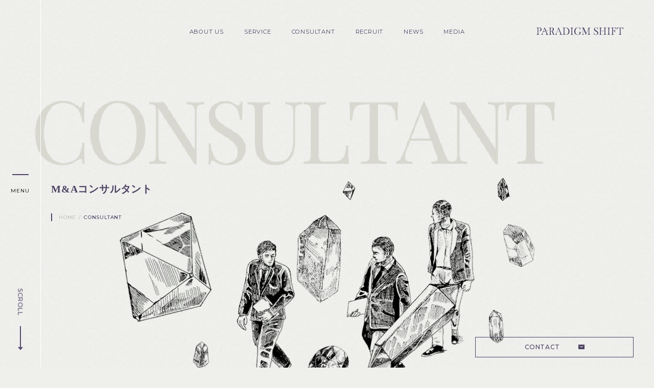

--- FILE ---
content_type: text/html; charset=UTF-8
request_url: https://paradigm-shift.co.jp/consultant
body_size: 38723
content:
<!DOCTYPE html>
<html lang="ja" xmlns:og="http://ogp.me/ns#" xmlns:fb="http://www.facebook.com/2008/fbml">
<head>
    <script src="https://www.googleoptimize.com/optimize.js?id=OPT-KS6GGR2"></script>
    <title>コンサルタント - 株式会社パラダイムシフト</title>
    <meta http-equiv="Content-Type" content="text/html; charset=utf-8">
    <!-- <meta name="viewport" content="initial-scale=1.0, maximum-scale=1.0, minimum-scale=1.0, user-scalable=no, width=device-width"> -->
    <meta http-equiv="X-UA-Compatible" content="IE=edge">
    <meta name="format-detection" content="telephone=no">

    <meta name="description" content="パラダイムシフトのコンサルタント紹介ページです。代表取締役の牟禮 知仁の挨拶やDX×M&amp;Aのトップを走り続けるアドバイザリーでありコンサルタントであるメンバーのプロフィールを紹介します。">
    <meta name="Keywords" content="">
    <meta property="og:description" content="パラダイムシフトのコンサルタント紹介ページです。代表取締役の牟禮 知仁の挨拶やDX×M&amp;Aのトップを走り続けるアドバイザリーでありコンサルタントであるメンバーのプロフィールを紹介します。">
    <meta property="og:type" content="website">
    <meta property="og:url" content="https://paradigm-shift.co.jp/consultant">
    <meta property="og:image" content="https://paradigm-shift.co.jp/assets/img/meta/ogp_img.png">
    <meta property="og:image:width" content="1200">
    <meta property="og:image:height" content="630">
    <meta property="og:site_name" content="株式会社パラダイムシフト">
    <meta property="og:title" content="コンサルタント - 株式会社パラダイムシフト">
    <meta name="twitter:card" content="summary_large_image">
    <meta name="twitter:title" content="コンサルタント - 株式会社パラダイムシフト">
    <meta name="twitter:description" content="パラダイムシフトのコンサルタント紹介ページです。代表取締役の牟禮 知仁の挨拶やDX×M&amp;Aのトップを走り続けるアドバイザリーでありコンサルタントであるメンバーのプロフィールを紹介します。">
    <meta name="twitter:image" content="https://paradigm-shift.co.jp/assets/img/meta/ogp_img.png">

    <link rel="apple-touch-icon" sizes="180x180" href="/assets/img/meta/apple-touch-icon-180x180.png" />
    <meta name="theme-color" content="#ffffff">
    <meta name="apple-mobile-web-app-title" content="コンサルタント - 株式会社パラダイムシフト">
    <meta name="msapplication-TileImage" content="/assets/img/meta/mstile-144x144.png" />
    <meta name="msapplication-square70x70logo" content="/assets/img/meta/mstile-70x70.png" />
    <meta name="msapplication-square150x150logo" content="/assets/img/meta/mstile-150x150.png" />
    <meta name="msapplication-wide310x150logo" content="/assets/img/meta/mstile-310x150.png" />
    <meta name="msapplication-square310x310logo" content="/assets/img/meta/mstile-310x310.png" />
    <link rel="icon" type="image/png" sizes="192x192" href="/assets/img/meta/android-chrome-192x192.png">

    <link rel="icon" href="/assets/img/meta/favicon.ico">

    <link href="https://fonts.googleapis.com/css?family=Montserrat:400,500,700|Playfair+Display&display=swap" rel="stylesheet">
    <link rel="stylesheet" href="/assets/css/bundle.css?ver=2.98">
    <link rel="stylesheet" href="/assets/css/customize.css?ver=3.01">
    <script src="/assets/js/head.js"></script>

    <script>
        if (Useragnt.mobile) {
            document.write('<meta name="viewport" content="width=device-width,user-scalable=yes,initial-scale=1, maximum-scale=1, minimum-scale=1">');
        } else if (Useragnt.tablet||Useragnt.safari && typeof document.ontouchstart !== 'undefined') {
            document.write('<meta http-equiv="X-UA-Compatible" content="IE=edge"><meta name="viewport" content="width=1180">');
        } else {
            document.write('<meta name="viewport" content="width=device-width,user-scalable=yes,initial-scale=1, maximum-scale=1, minimum-scale=1">');
        }
    </script>
    <!-- Google Tag Manager -->
    <script>(function(w,d,s,l,i){w[l]=w[l]||[];w[l].push({'gtm.start': new Date().getTime(),event:'gtm.js'});var f=d.getElementsByTagName(s)[0], j=d.createElement(s),dl=l!='dataLayer'?'&l='+l:'';j.async=true;j.src= 'https://www.googletagmanager.com/gtm.js?id='+i+dl;f.parentNode.insertBefore(j,f); })(window,document,'script','dataLayer','GTM-N8W5GK7');</script>
    <!-- Google Tag Manager -->

    </head>
<body data-page="6">
<!-- Google Tag Manager (noscript) -->
<noscript><iframe src="https://www.googletagmanager.com/ns.html?id=GTM-N8W5GK7" height="0" width="0" style="display:none;visibility:hidden"></iframe></noscript>
<!-- Google Tag Manager (noscript) -->
<!-- <div class="l-layout_check is-fix">
  <img src="/assets/img/dummy3.jpg">
</div> -->
<div class="l-page">
        <div class="p-consultant">

        <div class="p-consultant-con js-scrollTg">

            <div class="m-fullvisual">

                <div class="bg">
                    <canvas class="js-underBg" data-img="/assets/img/consultant/under_bg.png" data-size_lg="1024" data-size_xs="801"></canvas>
                </div>

                <h2 class="c-pagetitle">
                    <div class="c-pagetitle-cnt">
                        <div class="en">
                            <canvas class="js-underTitle" data-img="/assets/img/consultant/under_title.png" data-size_lg="1024" data-size_xs="617"></canvas>
                        </div>
                        <div class="jp js-underShowItem">M&Aコンサルタント</div>
                    </div>
                </h2>
                <div class="c-bread js-underShowItem">
                    <ul>
                        <li><a class="js-toPage" data-toPageId="0" href="/">HOME</a></li>
                        <li>/</li>
                        <li>CONSULTANT</li>
                    </ul>
                </div>
            </div>

            <section class="p-consultant-section p-consultant-list js-pagenavi-t">
                <div class="c-line js-underShowItem"><p class="line-active"></p></div>

                <div class="js-block">
                    <div class="p-consultant-read">
                        <p class="title c-section-copy js-block_item" data-delay="0" data-type="y">
                            金融マンであり、<br class="is-xs">コンサルタントであると同時に、<br class="is-xs">当事者でありたい
                        </p>
                        <p class="text c-section-text js-block_item" data-delay="0" data-type="y">
                            知性と行動力、持ちうる力のすべてを総動員して、手足を動かして、汗をかき、経営者と同じ視点でもがく。<br class="is-lg">私たちは、世界を変える人や企業の力になり、その夢をともにしたいと思うのです。
                        </p>
                    </div>
                </div>

                <div class="p-consultant-headline js-block">
                    <div class="c-thumb">
                        <div class="image image-pc js-block_item" data-delay="0" data-type="y"><img src="/assets/img/consultant/b-consul_photo_01.jpg?v1" alt=""></div>
                        <div class="image image-sp js-block_item" data-delay="0" data-type="y"><img src="/assets/img/consultant/b-consul_photo_01_sp.jpg?v1" alt=""></div>
                    </div>
                    <div class="p-consultant-description js-block">
                        <p class="title c-section-copy js-block_item" data-delay="0" data-type="y">IT分野で常に新しい価値観を創造する</p>
                        <p class="text c-section-text js-block_item" data-delay="0" data-type="y">
                            2011年1月に他社のオフィスを間借りする形で「パラダイムシフト」という企業がスタートしました。<br><br>

                            起業の端緒は、2006年に新卒で入社したベンチャーキャピタル企業にまで遡ります。当時、未上場企業への投資および、上場までの支援を担当しており、その中で「未上場の資本市場には歪みがある」という大きな疑問を抱くようになりました。しかし当時の私はその疑問に対し何も出来ないままでした。<br><br>

                            その後ITベンチャーへ転職をしたのですが、その中で、クローズしかかっていた他社のサービスを引き継ぐという業務を担当する機会がありました。かかる事業譲受の業務が、以前より疑問としていた「未上場の資本市場の歪み」の解決方法に思い至る契機となりました。即ち、シリコンバレー等では当たり前となっている、事業譲渡やM&Aによる企業成長のエコシステムを日本でも成熟させることによって、事業成長・事業継続・経営負担軽減・コア事業への注力が実現されるのではないかと考えたのです。<br><br>

                            そのような思いでスタートした「パラダイムシフト」はIT領域でのM&A仲介から事業範囲を拡大、いまではIT領域にフォーカスしたCVCファンド運用や事業開発・金融システム開発、PEスタイルでの事業投資を手掛け、急成長を遂げています。<br>
                            今後も、社員とともにクライアントの経営課題解決、成長戦略策定のため、拡大してまいります。
                        </p>
                    </div>
                    <div class="p-consultant-profile">
                        <div class="p-consultant-profile-inner">
                            <p class="profile-name f_rg_a">TOMOHITO MURE</p>
                            <p class="profile-text c-section-text">
                                <span class="sub">代表取締役</span>
                                <span class="name">牟禮 知仁</span>
                            </p>
                            <p class="profile-description c-section-text">横浜国立大学大学院国際社会学研究科経営学専攻修了。2006年４月株式会社ジャフコに入社。関東を中心にベンチャー企業から中堅企業まで幅広くベンチャー投資およびM&Aを担当。IT企業を中心にのべ20社以上の投資及びM&Aを手掛ける。2009年5月に株式会社オークファンに入社。同年12月に同社執行役員に就任。2011年株式会社パラダイムシフトを創業、代表取締役就任。</p>
                        </div>
                    </div>
                </div>
                <a class="c-page-top l-nolinkBtn">
                    <img class="icon" src="/assets/img/cmn/icon_scroll.svg">
                    <p class="text">PAGE TOP</p>
                </a>
            </section>

            <footer class="l-footer">
    <div class="inner js-block">
        <div class="a">
            <p class="item mes js-block_item slogan" data-delay="0" data-type="y"> Start <br>new paradigm.</p>
            <div class="item info js-block_item" data-delay="0" data-type="y">
                <img class="logo" src="/assets/img/logo/ps_logo_new.svg" alt="Paradigm Shift">
                <p class="address">〒107-0052 東京都港区赤坂2丁目3番5号<br>赤坂スターゲートプラザ13F </p>
                <a href="https://maps.app.goo.gl/bAXDsvxWMr9Tropo8" class="map l-hoverCmn_color" target="_blank">
                    <p class="text l-hoverCmn_color_tg">GOOGLE MAP</p>
                    <svg class="icon" version="1.1" id="レイヤー_1" xmlns="http://www.w3.org/2000/svg" xmlns:xlink="http://www.w3.org/1999/xlink" x="0px"
                         y="0px" viewBox="0 0 14.3 15.5" style="enable-background:new 0 0 14.3 15.5;" xml:space="preserve">
                      <g>
                          <polyline class="l-hoverCmn_color_tg_stroke" style="fill:none;stroke:#4C4163;stroke-miterlimit:10;" points="5.3,4 0.8,4 0.8,14.2 11,14.2 11,10.3 	"/>
                          <polygon class="l-hoverCmn_color_tg" style="fill:#4C4163;" points="14,1.3 7.7,2 9.8,4.1 5.5,8.3 6.9,9.7 11.2,5.5 13.3,7.6 	"/>
                      </g>
                    </svg>
                </a>
            </div>
        </div>
        <div class="b">
            <div class="item list js-block_item" data-delay="0" data-type="y">















            </div>
            <div class="item link js-block_item" data-delay="0" data-type="y">
                <div class="sns">
                    <a href="https://www.facebook.com/%E6%A0%AA%E5%BC%8F%E4%BC%9A%E7%A4%BE%E3%83%91%E3%83%A9%E3%83%80%E3%82%A4%E3%83%A0%E3%82%B7%E3%83%95%E3%83%88-461871187170506/" class="fb l-hoverCmn_fade" rel="noopener" target="_blank">
                        <div class="a l-hoverCmn_fade_tgA"></div>
                        <div class="b l-hoverCmn_fade_tgB"></div>
                    </a>
                    <a href="https://twitter.com/PS__IT" class="tw l-hoverCmn_fade" rel="noopener" target="_blank">
                        <div class="a l-hoverCmn_fade_tgA"></div>
                        <div class="b l-hoverCmn_fade_tgB"></div>
                    </a>
                </div>
                <a class="l-arwText policy l-hoverCmn_color js-toPage" href="/privacy/" data-toPageId="20">
                    <p class="text l-hoverCmn_color_tg">PRIVACY POLICY</p>
                    <svg class="icon l-hoverCmn_color_tg is-move_x" xmlns="http://www.w3.org/2000/svg" xmlns:xlink="http://www.w3.org/1999/xlink" x="0px"
                         y="0px" viewBox="0 0 84.99 49.98" enable-background="new 0 0 84.99 49.98" xml:space="preserve">
                    <g id="長方形_10">
                        <g>
                            <polygon class="l-hoverCmn_color_tg" fill="#4c4163" points="84.99,24.99 55,0 55,19.99 0,19.99 0,29.99 55,29.99 55,49.98"/>
                        </g>
                    </g>
                    </svg>
                </a>
                <a class="l-arwText policy l-hoverCmn_color js-toPage" href="/announcement/" data-toPageId="19">
                    <p class="text l-hoverCmn_color_tg">COMPANY ANNOUNCEMENT</p>
                    <svg class="icon l-hoverCmn_color_tg is-move_x" xmlns="http://www.w3.org/2000/svg" xmlns:xlink="http://www.w3.org/1999/xlink" x="0px"
                         y="0px" viewBox="0 0 84.99 49.98" enable-background="new 0 0 84.99 49.98" xml:space="preserve">
                    <g id="長方形_10">
                        <g>
                            <polygon class="l-hoverCmn_color_tg" fill="#4c4163" points="84.99,24.99 55,0 55,19.99 0,19.99 0,29.99 55,29.99 55,49.98"/>
                        </g>
                    </g>
                    </svg>
                </a>
                <a class="l-arwText company l-hoverCmn_color js-toPage" href="/security/" data-toPageId="20">
                    <p class="text l-hoverCmn_color_tg">INFORMATION SECURITY</p>
                    <svg class="icon l-hoverCmn_color_tg is-move_x" xmlns="http://www.w3.org/2000/svg" xmlns:xlink="http://www.w3.org/1999/xlink" x="0px"
                         y="0px" viewBox="0 0 84.99 49.98" enable-background="new 0 0 84.99 49.98" xml:space="preserve">
                    <g id="長方形_10">
                        <g>
                            <polygon class="l-hoverCmn_color_tg" fill="#4c4163" points="84.99,24.99 55,0 55,19.99 0,19.99 0,29.99 55,29.99 55,49.98"/>
                        </g>
                    </g>
                    </svg>
                </a>
                <p class="copyright"><small>&copy; Paradigm Shift Co., Ltd. All rights reserved.</small></p>
            </div>
        </div>
    </div>
</footer>

        </div>

    </div>
</div>

<!-- ########################################################## -->
<!-- cmn start -->
<!-- ########################################################## -->
<div class="l-menu">
    <ul class="l-menu_list">
    <li class="item">
        <a class="btn js-link js-gradBtn js-toPage" data-toPageId="1" href="/philosophy/">
            <p class="sub"><span class="a">PHILOSOPHY</span><span class="b">変革とビジョン</span></p>
            <canvas data-text="PHILOSOPHY" data-sub="変革とビジョン" data-type="large"></canvas>
        </a>
    </li>
    <li class="item">
        <a class="btn js-link js-gradBtn js-toPage" data-toPageId="2" href="/about/">
            <p class="sub"><span class="a">ABOUT US</span><span class="b">企業情報</span></p>
            <canvas data-text="ABOUT US" data-sub="企業情報" data-type="large"></canvas>
        </a>
    </li>
    <li class="item">
        <a class="btn js-link js-gradBtn js-toPage" data-toPageId="3" href="/service/">
            <p class="sub"><span class="a">SERVICE</span><span class="b">事業紹介</span></p>
            <canvas data-text="SERVICE" data-sub="事業紹介" data-type="large"></canvas>
        </a>
    </li>
    <li class="item">
        <a class="btn js-link js-gradBtn js-toPage" data-toPageId="6" href="/consultant/">
            <p class="sub"><span class="a">CONSULTANT</span><span class="b">資本政策コンサルタント</span></p>
            <canvas data-text="CONSULTANT" data-sub="資本政策コンサルタント" data-type="large"></canvas>
        </a>
    </li>
    <!-- li class="item">
        <a class="btn js-link js-gradBtn js-toPage" data-toPageId="9" href="/case/">
            <p class="sub"><span class="a">CASE</span><span class="b">M&A事例対談</span></p>
            <canvas data-text="CASE" data-sub="M&A事例対談" data-type="large"></canvas>
        </a>
    </！li -->
    <li class="item">
        <a class="btn js-link js-gradBtn js-toPage" data-toPageId="15" href="/recruit/">
            <p class="sub"><span class="a">RECRUIT</span><span class="b">採用情報</span></p>
            <canvas data-text="RECRUIT" data-sub="採用情報" data-type="large"></canvas>
        </a>
    </li>
    <!-- li class="item">
        <a class="btn js-link js-gradBtn js-toPage" data-toPageId="7" href="/column/">
            <p class="sub"><span class="a">COLUMN</span><span class="b">コラム</span></p>
            <canvas data-text="COLUMN" data-sub="コラム" data-type="large"></canvas>
        </a>
    </! -->
    <!-- li class="item">
        <a class="btn js-link js-gradBtn js-toPage" data-toPageId="11" href="/glossary/">
            <p class="sub"><span class="a">GLOSSARY</span><span class="b">用語集</span></p>
            <canvas data-text="GLOSSARY" data-sub="用語集" data-type="large"></canvas>
        </a>
    </！li -->
    <li class="item">
        <a class="btn js-link js-gradBtn js-toPage" data-toPageId="13" href="/news/">
            <p class="sub"><span class="a">NEWS</span><span class="b">ニュース</span></p>
            <canvas data-text="NEWS" data-sub="ニュース" data-type="large"></canvas>
        </a>
    </li>

    <li class="item">
        <a class="btn js-link js-gradBtn" href="https://paradigm-shift.co.jp/media">
            <p class="sub"><span class="a">MEDIA</span><span class="b">メディア</span></p>
            <canvas data-text="MEDIA" data-sub="メディア" data-type="large"></canvas>
        </a>
    </li>
</ul>
<div class="l-menu_sub">
    <div class="sns">
        <a href="https://www.facebook.com/%E6%A0%AA%E5%BC%8F%E4%BC%9A%E7%A4%BE%E3%83%91%E3%83%A9%E3%83%80%E3%82%A4%E3%83%A0%E3%82%B7%E3%83%95%E3%83%88-461871187170506/" target="_blank" class="item is-fb l-hoverCmn_fade" rel="noopener">
            <div class="a l-hoverCmn_fade_tgA"></div>
            <div class="b l-hoverCmn_fade_tgB"></div>
        </a>
        <a href="https://twitter.com/PS__IT" target="_blank" class="item is-tw l-hoverCmn_fade" rel="noopener">
            <div class="a l-hoverCmn_fade_tgA"></div>
            <div class="b l-hoverCmn_fade_tgB"></div>
        </a>
    </div>
    <div class="link">
        <a href="/privacy/" data-toPageId="20" class="item l-hoverCmn_color js-toPage">
            <span class="text l-hoverCmn_color_tg">PRIVACY POLICY</span>
            <svg class="icon l-hoverCmn_color_tg is-move_x" xmlns="http://www.w3.org/2000/svg" xmlns:xlink="http://www.w3.org/1999/xlink" x="0px"
                 y="0px" viewBox="0 0 84.99 49.98" enable-background="new 0 0 84.99 49.98" xml:space="preserve">
            <g id="長方形_10">
                <g>
                    <polygon class="l-hoverCmn_color_tg" fill="#4c4163" points="84.99,24.99 55,0 55,19.99 0,19.99 0,29.99 55,29.99 55,49.98"/>
                </g>
            </g>
            </svg>
        </a>
        <a href="/announcement/" data-toPageId="19" class="item l-hoverCmn_color js-toPage">
            <span class="text l-hoverCmn_color_tg">COMPANY ANNOUNCEMENT</span>
            <svg class="icon l-hoverCmn_color_tg is-move_x" xmlns="http://www.w3.org/2000/svg" xmlns:xlink="http://www.w3.org/1999/xlink" x="0px"
                 y="0px" viewBox="0 0 84.99 49.98" enable-background="new 0 0 84.99 49.98" xml:space="preserve">
            <g id="長方形_10">
                <g>
                    <polygon class="l-hoverCmn_color_tg" fill="#4c4163" points="84.99,24.99 55,0 55,19.99 0,19.99 0,29.99 55,29.99 55,49.98"/>
                </g>
            </g>
            </svg>
        </a>

        <a href="/security/" data-toPageId="19" class="item l-hoverCmn_color js-toPage">
            <span class="text l-hoverCmn_color_tg">INFORMATION SECURITY</span>
            <svg class="icon l-hoverCmn_color_tg is-move_x" xmlns="http://www.w3.org/2000/svg" xmlns:xlink="http://www.w3.org/1999/xlink" x="0px"
                 y="0px" viewBox="0 0 84.99 49.98" enable-background="new 0 0 84.99 49.98" xml:space="preserve">
            <g id="長方形_10">
                <g>
                    <polygon class="l-hoverCmn_color_tg" fill="#4c4163" points="84.99,24.99 55,0 55,19.99 0,19.99 0,29.99 55,29.99 55,49.98"/>
                </g>
            </g>
            </svg>
        </a>
    </div>
</div>
<div class="l-menu_sub">
    <div class="link">
        <a href="https://paradigm-shift.co.jp" data-toPageId="0" class="item l-hoverCmn_color">
            <span class="text l-hoverCmn_color_tg">日本語</span>
        </a>
        <a href="https://paradigm-shift.co.jp/en" data-toPageId="0" class="item l-hoverCmn_color">
            <span class="text l-hoverCmn_color_tg">English</span>
        </a>
    </div>
</div>
<a class="l-menu_contact l-hoverCmn_color js-toPage" href="/contact/" data-toPageId="16">
    <p class="text l-hoverCmn_color_tg">CONTACT</p>
    <svg class="icon" xmlns="http://www.w3.org/2000/svg" xmlns:xlink="http://www.w3.org/1999/xlink"
         x="0px" y="0px" viewBox="0 0 21 16" enable-background="new 0 0 21 16" xml:space="preserve">
        <g id="シェイプ_730">
            <g>
                <path class="l-hoverCmn_color_tg" fill="#4C4163" d="M-0.01,0.01v16h21.02v-16H-0.01z M10.5,10.38L1.86,3.01l8.64,4.41l8.64-4.41L10.5,10.38z"/>
            </g>
        </g>
        </svg>
</a>
</div>
<a class="l-fixui_logo l-hoverCmn_color js-toPageCmn" data-toPageId="0" href="/">
    <svg version="1.1" class="inner" id="レイヤー_1" xmlns="http://www.w3.org/2000/svg" xmlns:xlink="http://www.w3.org/1999/xlink" x="0px"
         y="0px" viewBox="0 0 476.29 40.85" style="enable-background:new 0 0 476.29 40.85;" xml:space="preserve">
      <title>Paradigm Shift</title>
        <desc>Paradigm Shiftへのリンク</desc>
        <style type="text/css">
            .st0{fill:#4C4163;}
        </style>
        <g>
            <g id="レイヤー_1" data-name="レイヤー 1">
                <path class="st0 l-hoverCmn_color_tg" d="M13.22,20.71c2.47,0,4.62-.07,5.27-.09a9.73,9.73,0,0,0,9.36-9.71c.24-4.62-3.46-8.49-7.38-9.46A23,23,0,0,0,15,1H0v.65H.2a8,8,0,0,1,3,.67A4.64,4.64,0,0,1,5,4a5.77,5.77,0,0,1,.73,2.15A25.65,25.65,0,0,1,6,9.94v21a21.64,21.64,0,0,1-.31,4.33,4.55,4.55,0,0,1-1.23,2.3,4.73,4.73,0,0,1-1.78,1.19A9.23,9.23,0,0,1,0,39.23v.65H16v-.65a9.3,9.3,0,0,1-2.67-.47,4.8,4.8,0,0,1-3-3.51A20.58,20.58,0,0,1,10,30.94V20.71ZM10,1.88h2.4c1.55,0,2.55,0,3,.06a7.54,7.54,0,0,1,4.13,1.71,7.91,7.91,0,0,1,2.32,3.17,11.08,11.08,0,0,1,.81,4.29,8.68,8.68,0,0,1-2.79,6.75,6.39,6.39,0,0,1-2.78,1.38,27.69,27.69,0,0,1-5.45.56H10Z M138.13,38a7,7,0,0,1-1.79-2.19,44.88,44.88,0,0,1-2.23-4.84L121.72,1H120.1L109.67,27.86q-1.42,3.67-2.29,5.51a15.94,15.94,0,0,1-1.78,3,7.57,7.57,0,0,1-2.22,2.1,5.94,5.94,0,0,1-2.65.75v.65h12.76v-.65a5.83,5.83,0,0,1-2.85-.91,4.26,4.26,0,0,1-1.74-3.45,14,14,0,0,1,1.29-4.93l.71-1.77,1.48-3.93h14.76L129.87,31l.49,1.2a9,9,0,0,1,.8,3.13,3.45,3.45,0,0,1-1.77,3.08,8.63,8.63,0,0,1-3.53.86v.65h16.49v-.65a16.55,16.55,0,0,1-2.65-.47A4.93,4.93,0,0,1,138.13,38Zm-25.3-14.9,6.41-16.75,7.44,16.75Z M96.15,37.55a18.08,18.08,0,0,1-1.85-3.49c-.78-1.65-2.83-7.62-2.83-7.62s-.93-2.58-1.29-3.18A6.84,6.84,0,0,0,89,21.76a9,9,0,0,0-2.54-1.48,19.24,19.24,0,0,0,3.32-1A9.21,9.21,0,0,0,92,18a8.64,8.64,0,0,0,3.36-7.12,9,9,0,0,0-1.55-5.25,9.39,9.39,0,0,0-4.37-3.41A22.08,22.08,0,0,0,82.55,1c-.73,0-1.12,0-3.42,0H67.63v.65a9.45,9.45,0,0,1,2.65.46A4.54,4.54,0,0,1,72.07,3.3,4.63,4.63,0,0,1,73.3,5.61a21.64,21.64,0,0,1,.31,4.33v21a21.64,21.64,0,0,1-.31,4.33,4.55,4.55,0,0,1-1.23,2.3,4.73,4.73,0,0,1-1.78,1.19,9.23,9.23,0,0,1-2.66.47v.65h16v-.65a9.23,9.23,0,0,1-2.66-.47,4.8,4.8,0,0,1-3-3.51,20.58,20.58,0,0,1-.33-4.31V20.85H79.3a8.39,8.39,0,0,1,2.17.24,5.2,5.2,0,0,1,1.65.82,10.13,10.13,0,0,1,3,4.24c1.14,2.67,4.71,12.69,5.18,13.73h8.06v-.65a5.23,5.23,0,0,1-1.83-.46A4.54,4.54,0,0,1,96.15,37.55ZM83.76,19.83a22.73,22.73,0,0,1-5.06.4H77.62V1.88h1.17a22.45,22.45,0,0,1,4.7.38,7,7,0,0,1,2.85,1.36,8.77,8.77,0,0,1,2.41,3.26,10.56,10.56,0,0,1,.86,4.23,9.32,9.32,0,0,1-3,7.06A6.62,6.62,0,0,1,83.76,19.83Z M172.57,4.53a19.81,19.81,0,0,0-10.19-3.42c-.95-.07-2-.11-5.53-.11H143.41v.65A6.84,6.84,0,0,1,147.51,3a4.66,4.66,0,0,1,1.5,2.4,19.39,19.39,0,0,1,.38,4.58v21a20.73,20.73,0,0,1-.32,4.31,4.79,4.79,0,0,1-1.21,2.32,4.91,4.91,0,0,1-1.8,1.2,9.12,9.12,0,0,1-2.65.46v.65h17.71a40.12,40.12,0,0,0,7.21-.65,14.15,14.15,0,0,0,7.78-4.13,16.34,16.34,0,0,0,3.63-5.8A21.7,21.7,0,0,0,181,21.88a22.38,22.38,0,0,0-2.23-10A19.06,19.06,0,0,0,172.57,4.53Zm1.65,24a18.25,18.25,0,0,1-2.95,5.74A12,12,0,0,1,166.81,38a14.18,14.18,0,0,1-6,1.15c-2.73,0-4.71-.74-5.92-2.22a5.71,5.71,0,0,1-1.17-2.48,21.49,21.49,0,0,1-.31-4.24V1.88h3.44a23.5,23.5,0,0,1,6.1.66,14.89,14.89,0,0,1,7.55,5,19.62,19.62,0,0,1,3.5,6.38,23.87,23.87,0,0,1,1.23,7.69A23,23,0,0,1,174.22,28.5Z M185.94,1.65a9.45,9.45,0,0,1,2.65.46,4.54,4.54,0,0,1,1.79,1.19,4.63,4.63,0,0,1,1.23,2.31,21.64,21.64,0,0,1,.31,4.33v21a21.64,21.64,0,0,1-.31,4.33,4.55,4.55,0,0,1-1.23,2.3,4.73,4.73,0,0,1-1.78,1.19,9.23,9.23,0,0,1-2.66.47v.65h16v-.65a8.55,8.55,0,0,1-3.1-.67,4.59,4.59,0,0,1-1.91-1.7,6,6,0,0,1-.74-2.19,24.08,24.08,0,0,1-.23-3.73v-21a32.06,32.06,0,0,1,.17-3.47,5.37,5.37,0,0,1,1.37-3.17,4.76,4.76,0,0,1,1.81-1.19,9.17,9.17,0,0,1,2.63-.46V1h-16Z M230.05,25.92c2.34,0,4,.42,5,1.26a5,5,0,0,1,1.53,4.07c0,2-1.36,4-2.75,5.38a12.53,12.53,0,0,1-3.52,2.4,9.29,9.29,0,0,1-4.07.91q-5.51,0-9.32-5.13a19.56,19.56,0,0,1-3-6.11,25.92,25.92,0,0,1-1-7.36,25.4,25.4,0,0,1,4.27-14.53,14.18,14.18,0,0,1,4.54-4.49A11.67,11.67,0,0,1,227.58.94,10.09,10.09,0,0,1,235,4q3.09,3.09,5.05,9.42l.65-.06L240.37,1h-.74c-.4,1.23-1,1.85-1.74,1.85a3.09,3.09,0,0,1-1.14-.26l-1.68-.77A21.9,21.9,0,0,0,230.93.43,19.43,19.43,0,0,0,226.7,0a16.27,16.27,0,0,0-6.35,1.25,19.61,19.61,0,0,0-6.24,3.57A19,19,0,0,0,209,12.05a24.57,24.57,0,0,0-1.82,9.49,23.89,23.89,0,0,0,1,7,17.2,17.2,0,0,0,2.89,5.7,16.88,16.88,0,0,0,6.54,4.9,18.3,18.3,0,0,0,7.93,1.71,25.59,25.59,0,0,0,6.92-.91,19.13,19.13,0,0,0,5.76-2.62,3.05,3.05,0,0,1,1.59-.66,5.23,5.23,0,0,1,1.6.4l-.06-.65c-.08-1.45-.12-2.51-.12-3.19a14.82,14.82,0,0,1,.55-5,3,3,0,0,1,1.49-1.61,12.12,12.12,0,0,1,3.52-.7v-.65H230.05Z M272.8,31.56,259.8,1H248.55v.65a8.27,8.27,0,0,1,3.29.76,4.55,4.55,0,0,1,1.95,2,8,8,0,0,1,.65,3.07c.06.78.09,1.61.09,2.48v21a20.58,20.58,0,0,1-.33,4.31A4.79,4.79,0,0,1,253,37.57a4.86,4.86,0,0,1-1.81,1.2,9.17,9.17,0,0,1-2.63.46v.65h13.13v-.65a9.31,9.31,0,0,1-2.64-.46,4.94,4.94,0,0,1-1.81-1.2,4.76,4.76,0,0,1-1.21-2.3,20.75,20.75,0,0,1-.32-4.33V6l14.58,33.9h.6L285.55,5.47V30.94a20.58,20.58,0,0,1-.33,4.31A4.79,4.79,0,0,1,284,37.57a5,5,0,0,1-1.81,1.19,9.23,9.23,0,0,1-2.66.47v.65h16v-.65a6.61,6.61,0,0,1-4.41-1.66,4.49,4.49,0,0,1-1.22-2.28,20,20,0,0,1-.35-4.35v-21a27.13,27.13,0,0,1,.2-3.5,6.47,6.47,0,0,1,.43-1.84,4.06,4.06,0,0,1,.94-1.32,4.83,4.83,0,0,1,1.81-1.19,9.61,9.61,0,0,1,2.6-.44V1H286Z M329.92,18.72l-3.9-2a10.28,10.28,0,0,1-5.89-9.11,6.78,6.78,0,0,1,.44-2.4,6.4,6.4,0,0,1,1.21-2.08,6.25,6.25,0,0,1,5-2.17A7.08,7.08,0,0,1,330.68,2a10.34,10.34,0,0,1,3.07,3.29,16.08,16.08,0,0,1,1.32,2.66c.37,1,.81,2.34,1.32,4.15h.66L336.85.77h-.66c-.23,1-.67,1.45-1.34,1.45a3.31,3.31,0,0,1-.91-.15c-.34-.11-1-.35-1.94-.73a21.14,21.14,0,0,0-3-1.07A10.77,10.77,0,0,0,326.48,0a10.18,10.18,0,0,0-7.15,2.79,11,11,0,0,0-2.66,3.76,11.28,11.28,0,0,0-1,4.56,9.32,9.32,0,0,0,2.45,6.52,12,12,0,0,0,2.32,1.91,43.73,43.73,0,0,0,4.15,2.31,39,39,0,0,1,4.57,2.59,9.73,9.73,0,0,1,2.32,2.14,8.81,8.81,0,0,1,1.27,2.59,10,10,0,0,1,.47,3,7.64,7.64,0,0,1-2.14,5.56,7.23,7.23,0,0,1-5.41,2.19q-4.69,0-7.81-4.77A25.5,25.5,0,0,1,315.06,28l-.66,0-.08,11.77H315a1.88,1.88,0,0,1,1.88-1.37,2.6,2.6,0,0,1,.77.11c.23.08.93.37,2.11.89a17.7,17.7,0,0,0,7.06,1.45,13.08,13.08,0,0,0,7-1.81,8.19,8.19,0,0,0,4-4.75,11.28,11.28,0,0,0-1.71-11C334.63,21.51,333.21,20.7,329.92,18.72Z M367.29,1.65a9.41,9.41,0,0,1,2.67.46,4.76,4.76,0,0,1,3,3.5,20.75,20.75,0,0,1,.32,4.33v9.15H353.08V9.94a20.58,20.58,0,0,1,.33-4.31,4.75,4.75,0,0,1,3-3.52,9.17,9.17,0,0,1,2.63-.46V1h-16v.65a9.31,9.31,0,0,1,2.64.46,4.51,4.51,0,0,1,1.8,1.19,4.61,4.61,0,0,1,1.22,2.31,21.47,21.47,0,0,1,.32,4.33v21a21.47,21.47,0,0,1-.32,4.33,4.54,4.54,0,0,1-1.22,2.3,4.81,4.81,0,0,1-1.78,1.19,9.29,9.29,0,0,1-2.66.47v.65h16v-.65a9.23,9.23,0,0,1-2.66-.47,4.8,4.8,0,0,1-3-3.51,20.58,20.58,0,0,1-.33-4.31V20.43H373.3V30.94a20.75,20.75,0,0,1-.32,4.33,4.85,4.85,0,0,1-1.21,2.3A5.18,5.18,0,0,1,370,38.76a9.37,9.37,0,0,1-2.67.47v.65h16v-.65a9.27,9.27,0,0,1-2.64-.47,5.18,5.18,0,0,1-1.81-1.19,5.05,5.05,0,0,1-1.21-2.33,21.27,21.27,0,0,1-.32-4.3v-21a21.45,21.45,0,0,1,.32-4.31,4.75,4.75,0,0,1,3-3.52,9.31,9.31,0,0,1,2.64-.46V1h-16Z M388.32,1.65a9.45,9.45,0,0,1,2.65.46,4.54,4.54,0,0,1,1.79,1.19A4.63,4.63,0,0,1,394,5.61a22.43,22.43,0,0,1,.31,4.33v21a22.43,22.43,0,0,1-.31,4.33,4.55,4.55,0,0,1-1.23,2.3A4.81,4.81,0,0,1,391,38.76a9.29,9.29,0,0,1-2.66.47v.65h16v-.65a8.55,8.55,0,0,1-3.1-.67,4.59,4.59,0,0,1-1.91-1.7,6,6,0,0,1-.74-2.19,22.88,22.88,0,0,1-.23-3.73v-21a32.06,32.06,0,0,1,.17-3.47,5.37,5.37,0,0,1,1.37-3.17,4.76,4.76,0,0,1,1.81-1.19,9.17,9.17,0,0,1,2.63-.46V1h-16Z M409.31,1v.65a7.89,7.89,0,0,1,3.33.77,4.65,4.65,0,0,1,2.45,3.73c.13,1.31.2,2.58.2,3.79v21a20.43,20.43,0,0,1-.34,4.24,5.26,5.26,0,0,1-1.14,2.42,4.62,4.62,0,0,1-1.91,1.18,7.42,7.42,0,0,1-2.59.45v.65h16v-.65a9.51,9.51,0,0,1-2.67-.47,4.77,4.77,0,0,1-1.81-1.21,4.89,4.89,0,0,1-1.19-2.33,21,21,0,0,1-.32-4.28V19.57a22.77,22.77,0,0,1,4.29.33,8.23,8.23,0,0,1,2.81,1,6,6,0,0,1,2.29,2.55A14.39,14.39,0,0,1,429.76,28h.68l.17-17.26-.65,0a12.38,12.38,0,0,1-.69,3.46,6.27,6.27,0,0,1-1.51,2.3q-2.28,2.25-7.32,2.25H419.3V1.88h4.42a31,31,0,0,1,5,.31A9.8,9.8,0,0,1,432,3.3a9.61,9.61,0,0,1,3.76,3.85A19.27,19.27,0,0,1,437,10.4l.66-.14L436.85,1Z M475.77,1H441.69l-.51,10.51.65.06a15.81,15.81,0,0,1,2-5.42,7.6,7.6,0,0,1,3.54-3A21.38,21.38,0,0,1,453.88,2c1.37-.07,1.54-.11,2.73-.11V30.94a20.6,20.6,0,0,1-.33,4.33,4.68,4.68,0,0,1-1.21,2.3,4.83,4.83,0,0,1-1.8,1.2,9.41,9.41,0,0,1-2.67.46v.65h16v-.65a9.24,9.24,0,0,1-2.64-.46,4.86,4.86,0,0,1-1.81-1.2,4.79,4.79,0,0,1-1.21-2.32,20.58,20.58,0,0,1-.33-4.31V1.88c4.22,0,6.1.26,7.86.77a9.1,9.1,0,0,1,4.78,2.92,13.75,13.75,0,0,1,2.4,6l.66-.06Z M62.05,38a7,7,0,0,1-1.8-2.19A47.43,47.43,0,0,1,58,30.94L53.91,21l-3.5,1.64.19.44.46,1.17L53.79,31l.49,1.2a9,9,0,0,1,.8,3.13,3.45,3.45,0,0,1-1.77,3.08,8.68,8.68,0,0,1-3.53.86v.65H66.26v-.65a16.38,16.38,0,0,1-2.64-.47A4.83,4.83,0,0,1,62.05,38Z M34.81,28.17l.95-2.52L49.59,20.8l3.71-1.3,15.15-5.31v-.27L52.67,18l-7-17H44L33.59,27.86q-1.43,3.67-2.29,5.51a16.49,16.49,0,0,1-1.78,3,7.6,7.6,0,0,1-2.23,2.1,5.9,5.9,0,0,1-2.64.75v.65H37.41v-.65a5.83,5.83,0,0,1-2.85-.91,4.26,4.26,0,0,1-1.74-3.45,14.19,14.19,0,0,1,1.28-4.93ZM43.16,6.32,48.78,19,37.17,22Z"/>
            </g>
        </g>
      </svg>
</a>
<a class="l-nolinkBtn l-fixui_menu">
    <div class="inner">
        <div class="line"></div>
        <div class="line"></div>
        <div class="line"></div>
    </div>
    <div class="text">MENU</div>
</a>
<a class="l-nolinkBtn l-fixui_menuXS">
    <div class="inner">
        <div class="line"></div>
        <div class="line"></div>
        <div class="line"></div>
    </div>
</a>
<a class="l-nolinkBtn l-fixui_scroll l-hoverCmn_color is-scroll">
    <p class="text l-hoverCmn_color_tg">SCROLL</p>
    <svg class="arw" version="1.1" id="レイヤー_1" xmlns="http://www.w3.org/2000/svg" xmlns:xlink="http://www.w3.org/1999/xlink" x="0px"
         y="0px" viewBox="0 0 10 47" style="enable-background:new 0 0 10 47;" xml:space="preserve">
      <style type="text/css">
          .st0{fill-rule:evenodd;clip-rule:evenodd;fill:#4C4163;}
      </style>
        <polygon class="st0 l-hoverCmn_color_tg" points="6,41 6,0 4,0 4,41 0,41 5,47 10,41 "/>
      </svg>
</a>
<a class="l-nolinkBtn l-fixui_scroll l-hoverCmn_color is-top">
    <p class="text l-hoverCmn_color_tg">PAGE TOP</p>
    <svg class="arw" version="1.1" id="レイヤー_1" xmlns="http://www.w3.org/2000/svg" xmlns:xlink="http://www.w3.org/1999/xlink" x="0px"
         y="0px" viewBox="0 0 10 47" style="enable-background:new 0 0 10 47;" xml:space="preserve">
      <style type="text/css">
          .st0{fill-rule:evenodd;clip-rule:evenodd;fill:#4C4163;}
      </style>
        <polygon class="st0 l-hoverCmn_color_tg" points="6,41 6,0 4,0 4,41 0,41 5,47 10,41 "/>
      </svg>
</a>
<div class="l-transition">
    <canvas class="inner"></canvas>
</div>
<div class="l-loading">
    <p class="text"><span class="loading-text">LOADING</span>&nbsp;&nbsp;&nbsp;&nbsp;<span class="loading-number">80%</span></p>
    <div class="line">
        <div class="outer">
            <div class="inner"></div>
        </div>
    </div>
</div>
<div id="m-rotat-alert">
    <div id="m-rotat-alert_inner">
        <div id="m-rotat-alert-content">
            <div id="m-rotat-alert-text">Please turn your device.</div>
            <div id="m-rotat-alert-img">
                <img src="/assets/img/cmn/turn_device.svg">
            </div>
        </div>
    </div>
</div>

<div class="l-fixui_header is-lg">
    <ul>
        <li>
            <a class="js-link js-gradBtn js-toPage l-hoverCmn_color" data-toPageId="2" href="/about/">
                <span class="l-hoverCmn_color_tg">ABOUT US</span>
            </a>
        </li>
        <li>
            <a class="js-link js-gradBtn js-toPage l-hoverCmn_color" data-toPageId="3" href="/service/">
                <span class="l-hoverCmn_color_tg">SERVICE</span>
            </a>
        </li>
        <li>
            <a class="js-link js-gradBtn js-toPage l-hoverCmn_color" data-toPageId="6" href="/consultant/">
                <span class="l-hoverCmn_color_tg">CONSULTANT</span>
            </a>
        </li>
        <!-- li>
            <a class="js-link js-gradBtn js-toPage l-hoverCmn_color" data-toPageId="22" href="/ma-report/">
                <span class="l-hoverCmn_color_tg">REPORT</span>
            </a>
        </li -->
        <!-- li>
            <a class="js-link js-gradBtn js-toPage l-hoverCmn_color" data-toPageId="9" href="/case/">
                <span class="l-hoverCmn_color_tg">CASE</span>
            </a>
        </li -->
        <li>
            <a class="js-link js-gradBtn js-toPage l-hoverCmn_color" data-toPageId="15" href="/recruit/">
                <span class="l-hoverCmn_color_tg">RECRUIT</span>
            </a>
        </li>
        <!-- li>
            <a class="js-link js-gradBtn js-toPage l-hoverCmn_color" data-toPageId="7" href="/column/">
                <span class="l-hoverCmn_color_tg">COLUMN</span>
            </a>
        </!-->

        <li>
            <a class="js-link js-gradBtn js-toPage l-hoverCmn_color" data-toPageId="13" href="/news/">
                <span class="l-hoverCmn_color_tg">NEWS</span>
            </a>
        </li>

        <li>
            <a class="js-link js-gradBtn l-hoverCmn_color" href="https://paradigm-shift.co.jp/media">
                <span class="l-hoverCmn_color_tg">MEDIA</span>
            </a>
        </li>
    </ul>
</div>
<div class="l-fixui_contact">

    <!-- a class="l-hoverCmn_color js-toPage ma" data-toPageId="4" href="/service/ma/">
        <span class="text l-hoverCmn_color_tg">M&A Service</span>
        <span class="icon">
          <svg class="icon l-hoverCmn_color_tg is-move_x" xmlns="http://www.w3.org/2000/svg" xmlns:xlink="http://www.w3.org/1999/xlink" x="0px" y="0px" viewBox="0 0 84.99 49.98" enable-background="new 0 0 84.99 49.98" xml:space="preserve">
            <polygon class="l-hoverCmn_color_tg" fill="#fff" points="84.99,24.99 55,0 55,19.99 0,19.99 0,29.99 55,29.99 55,49.98"></polygon>
          </svg>
        </span>
    </！a -->
    <a class="l-hoverCmn_color js-toPage contact" data-toPageId="16" href="/contact/">
        <span class="text l-hoverCmn_color_tg is-lg">CONTACT</span>
        <span class="icon">
          <svg class="icon" xmlns="http://www.w3.org/2000/svg" xmlns:xlink="http://www.w3.org/1999/xlink" x="0px" y="0px" viewBox="0 0 21 16" enable-background="new 0 0 21 16" xml:space="preserve">
            <path class="l-hoverCmn_color_tg" fill="#fff" d="M-0.01,0.01v16h21.02v-16H-0.01z M10.5,10.38L1.86,3.01l8.64,4.41l8.64-4.41L10.5,10.38z"></path>
          </svg>
        </span>
    </a>
</div>

<!-- ########################################################## -->
<!-- cmn end -->
<!-- ########################################################## -->

<script src="https://cdnjs.cloudflare.com/ajax/libs/jquery/3.5.1/jquery.min.js" integrity="sha512-bLT0Qm9VnAYZDflyKcBaQ2gg0hSYNQrJ8RilYldYQ1FxQYoCLtUjuuRuZo+fjqhx/qtq/1itJ0C2ejDxltZVFg==" crossorigin="anonymous" referrerpolicy="no-referrer"></script>
<script src="https://cdnjs.cloudflare.com/ajax/libs/three.js/r80/three.min.js" integrity="sha512-o0BjjDTLkueEQwQzroDRETGCLVlIvl53BQ6w1n7HtNqkbeOdJQPzF1yZkRmlYWVKWStcTTwYPwwa0Ed0R5ofUQ==" crossorigin="anonymous" referrerpolicy="no-referrer"></script>
<script src="/assets/js/isMobile.min.js"></script>
<script src="/assets/js/bundle.js?ver=99.9"></script>
</body>
</html>


--- FILE ---
content_type: text/css
request_url: https://paradigm-shift.co.jp/assets/css/bundle.css?ver=2.98
body_size: 482246
content:
html,
body,
div,
span,
applet,
object,
iframe,
h1,
h2,
h3,
h4,
h5,
h6,
p,
blockquote,
pre,
a,
abbr,
acronym,
address,
big,
cite,
code,
del,
dfn,
em,
img,
ins,
kbd,
q,
s,
samp,
small,
strike,
strong,
sub,
sup,
tt,
var,
dl,
dt,
dd,
ol,
ul,
li,
fieldset,
form,
label,
legend,
table,
caption,
tbody,
tfoot,
thead,
tr,
th,
td {
  margin: 0;
  padding: 0;
  border: 0;
  outline: 0;
  font-weight: inherit;
  font-style: inherit;
  font-family: inherit;
  font-size: 100%;
  vertical-align: baseline;
}
body {
  line-height: 1;
  color: #000;
  background: #fff;
}
ol,
ul {
  list-style: none;
}
table {
  border-collapse: separate;
  border-spacing: 0;
  vertical-align: middle;
}
caption,
th,
td {
  text-align: left;
  font-weight: normal;
  vertical-align: middle;
}
a img {
  border: none;
}
@font-face {
  font-family: 'YesevaOne';
  font-style: normal;
  src: url("fonts/YesevaOne-Regular.ttf") format('truetype');
  font-display: swap;
}
@font-face {
  font-family: 'NotoSansCJKjp';
  font-style: normal;
  src: url("fonts/NotoSansCJKjp-Regular.ttf") format('truetype');
}
@font-face {
  font-family: 'NotoSansCJKjpBold';
  font-style: bold;
  src: url("fonts/NotoSansCJKjp-Medium.ttf") format('truetype');
}
* {
  -webkit-box-sizing: border-box;
  -moz-box-sizing: border-box;
  box-sizing: border-box;
}
body,
html {
  -webkit-text-size-adjust: 100%;
  -ms-text-size-adjust: 100%;
  text-size-adjust: 100%;
  overflow-x: hidden;
  overflow-y: scroll;
}
body {
  overflow: visible;
  background-color: #efefec;
  background-image: url("/assets/img/cmn/bg.png");
  background-repeat: repeat;
  -webkit-background-size: 128px 128px;
  -moz-background-size: 128px 128px;
  background-size: 128px 128px;
  letter-spacing: 0.05em;
}
html.ie {
  font-feature-settings: normal;
}
html.ie body {
  letter-spacing: normal;
}
a {
  color: inherit;
  text-decoration: none;
  -webkit-user-select: none;
  -moz-user-select: none;
  -ms-user-select: none;
  user-select: none;
}
svg {
  width: 100%;
  height: 100%;
  pointer-events: none;
}
img,
canvas,
video {
  vertical-align: bottom;
  -webkit-user-select: none;
  -moz-user-select: none;
  -ms-user-select: none;
  user-select: none;
  display: block;
}
@-ms-viewport {
  width: device-width;
  initial-scale: 1;
}
.f_rg_a,
.l-footer > .inner > .a > .mes,
.l-footer > .inner > .b > .list > .tel > .tel > .b,
html.tablet .l-menu_list > .item > .btn > .sub .a,
html.mobile .l-menu_list > .item > .btn > .sub .a,
.l-menu_contact > .text,
.p-ma .p-ma-overview .p-ma-overview-flow .p-ma-overview-flow-content .flow .name,
.p-ma .p-ma-other_link > .list > .item > .inner > .title,
.p-philosophy-title.en,
.p-philosophy .p-philosophy-kv-text .copy .en,
.p-philosophy .p-philosophy-end-link > .item > .inner > .title,
.p-service .p-service-info .p-service-info-list .service-category .service-category-title .en,
.p-service .p-service-info .p-service-info-list .info .info-content .name .en,
.p-top_news > .ttl,
.p-top_etc > .list > .item > .inner > .title,
.c-pagetitle .c-pagetitle-cnt .en,
.c-sectiontitle .text .en,
.c-sectiontitle-min .en,
.m-pleaseshare .title {
  font-family: 'Playfair Display', serif;
  font-feature-settings: 'palt';
  -webkit-font-smoothing: antialiased;
}
.f_rg_b,
.l-lineText > .text,
.l-arwText > .text,
.l-allLink,
.l-fixui_header > ul li a,
.l-fixui_contact *,
.l-fixui_menu > .text,
.l-fixui_scroll > .text,
.l-footer > .inner > .a > .info > .map > .text,
.l-footer > .inner > .b > .link > .copyright,
.l-footer > .inner > .b > .list > .tel > .tel > .a,
.l-footer > .inner > .b > .list > .contact > .text,
.l-loading > .text,
.l-menu_sub > .link > .item > .text,
.p-about .p-about-member-list .item .item-body .date,
.p-column .p-column-list .item .item-body .date,
.p-ma .p-ma-overview .p-ma-overview-flow .p-ma-overview-flow-content .flow ul > li .no,
.p-ma .p-ma-other_link > .pageTop > .text,
.p-ma .p-ma-other_link > .list > .item > .inner > .btn > .text,
.p-news .p-news-list > .item > .a > .date,
.p-news .p-news-list > .item > .a > .tag,
.p-philosophy .p-philosophy-kv-text .title,
.p-philosophy .p-philosophy-end-link > .item > .inner > .btn > .text,
.p-recruit .p-recruit-message-link ul li a,
.p-report .p-report-list > .item > .a > .date,
.p-report .p-report-list > .item > .a > .tag,
.p-top_specialBtn > .specialBtn > .inner .text,
.p-top_about_con > .a > .sub > .text,
.p-top_news_items > .item > .a > .date,
.p-top_news_items > .item > .a > .tag,
.p-top_service_link > .item,
.p-top_etc > .pageTop > .text,
.p-top_etc > .list > .item > .inner > .btn > .text,
.c-bread > ul > li,
.c-fullbtn a .cnt .en,
.c-link-arrow,
.c-link-blank,
.c-pagenavi ul li,
.c-pagenavi select,
.c-page-top > .text,
body.is-sp #m-rotat-alert-text,
.c-thumb .c-thumb-title-inner >.sub,
.c-thumb .c-thumb-title-inner >.title,
.m-featurelist li .text .text-no,
.m-flow .step .step-li > dl .step-li-no,
.m-pagination .wp-pagenavi >*,
.m-posthead .info .info-date,
.m-tab .m-tab-navi .m-tab-navi-title {
  font-family: 'Montserrat', sans-serif;
  font-feature-settings: 'palt';
  -webkit-font-smoothing: antialiased;
}
.f_rg_c,
.c-font-and {
  font-family: 'Lora', serif;
  font-feature-settings: none;
  -webkit-font-smoothing: antialiased;
}
.f_jp,
.l-linkSection > .title,
.l-linkSection > .desc,
.l-footer > .inner > .a > .info > .address,
.l-footer > .inner > .b > .list > .tel > .sub,
html.tablet .l-menu_list > .item > .btn > .sub .b,
html.mobile .l-menu_list > .item > .btn > .sub .b,
.p-announcement-notice >.text,
.p-announcement-list >.title,
.p-announcement-list ul li,
.p-about .p-about-member-list .item .item-category,
.p-about .p-about-member-list .item .item-body > .text,
.p-acquisition .p-featrue-list .item .content .text,
.p-acquisition .p-acquisition-section .c-section-text h2,
.p-acquisition .p-acquisition-section .c-section-text h3,
.p-column .p-column-list .item .item-category,
.p-column .p-column-list .item .item-body > .text,
.p-cvc .p-featrue-list .item .title,
.p-cvc .p-featrue-list .item .content .text,
.p-cvc .p-cvc-section .c-section-text .text-main .sub-section h3.title,
.p-cvc .p-cvc-section .c-section-text .text-main .sub-section h3.title2,
.p-cvc .p-cvc-product .p-cvc-product-text,
.p-cvc .p-cvc-product .p-cvc-product-list > ul .item .info .name,
.p-cvc .p-cvc-product .p-cvc-product-list > ul .item .info .text,
.p-development .p-development-product .p-development-product-text,
.p-development .p-development-product .p-development-product-list > ul .item .info .name,
.p-development .p-development-product .p-development-product-list > ul .item .info .text,
.p-diligence .p-featrue-list .item .content .text,
.p-diligence .p-diligence-section .c-section-text h2,
.p-diligence .p-diligence-section .c-section-text h3,
.p-diligence .p-diligence-section .c-section-text .description > table th,
.p-diligence .p-diligence-section .c-section-text .description > table td,
.p-dx .p-dx-section .c-section-text h2,
.p-dx .p-dx-section .c-section-text h3,
.p-financial .p-featrue-list .item .title,
.p-financial .p-featrue-list .item .content .text,
.p-financial .p-financial-section .c-section-text .text-main .sub-section h3.title,
.p-financial .p-financial-section .c-section-text .text-main .sub-section h3.title2,
.p-financial .p-financial-product .p-financial-product-text,
.p-financial .p-financial-product .p-financial-product-list > ul .item .info .name,
.p-financial .p-financial-product .p-financial-product-list > ul .item .info .text,
.p-funeral .p-featrue-list .item .content .text,
.p-funeral .p-funeral-section .c-section-text h2,
.p-funeral .p-funeral-section .c-section-text h3,
.p-game-list .item .category,
.p-glossary .p-glossary-items-body ul li,
.p-ma .p-ma-overview .p-ma-overview-flow .p-ma-overview-flow-content .flow ul > li,
.p-ma .p-ma-overview .p-ma-overview-flow .p-ma-overview-flow-content .flow > .text,
.p-ma .p-ma-flow .p-ma-flow-note,
.p-ma-case .p-ma-case-list .item .item-body > .text,
.p-ma-case .p-ma-case-con .p-ma-case-detail,
.p-news .p-news-list > .item > .b > .text,
.p-philosophy-title,
.p-philosophy-text,
.p-philosophy .p-philosophy-kv-text .copy .jp,
.p-philosophy .p-philosophy-end-text,
.p-privacy .p-privacy-section .p-privacy-title,
.p-recruit .p-recruit-message-text .copy,
.p-recruit .p-recruit-message-text .text,
.p-recruit .p-recruit-culture-list .item .content >.title,
.p-recruit .p-recruit-culture-list .item .content >.text,
.p-recruit .p-recruit-jobs >.text,
.p-recruit .p-recruit-jobs-list .item .title,
.p-recruit .p-recruit-jobs-list .item .content .text,
.p-report .p-report-list > .item > .b > .text,
.p-service .p-service-info .p-service-info-list .service-category .service-category-title .jp,
.p-service .p-service-info .p-service-info-list .service-category .service-category-description,
.p-service .p-service-info .p-service-info-list .service-subcategory .service-subcategory-title,
.p-service .p-service-info .p-service-info-list .service-subcategory .service-subcategory-title .jp,
.p-service .p-service-info .p-service-info-list .info .info-content .name .jp,
.p-service .p-service-info .p-service-info-list .info .info-content .text,
.p-top_about_con > .a > .main,
.p-top_about_con > .b > .text,
.p-top_news_items > .item > .b > .text,
.p-top_case_con > .list > .item > .info > .title,
.p-valuation .p-featrue-list .item .content .text,
.p-valuation .p-valuation-section .c-section-text h2,
.p-valuation .p-valuation-section .c-section-text h3,
.c-pagetitle .c-pagetitle-cnt .jp,
.c-section-copy,
.c-section-text,
.c-sectiontitle .text .jp,
.c-sectiontitle-min .jp,
.m-caselist > .list > .item > .info > .title,
.m-featurelist li .text .text-name,
.m-featurelist li .text .text-body,
.m-flow .step .step-li > dl .step-li-text,
.m-modal .m-modal-cnts .m-modal-cnt .title,
.m-modal .m-modal-cnts .m-modal-cnt .text,
.m-postbody p,
.m-postbody h5,
.m-postbody h6,
.m-postbody ul > li,
.m-postbody ol > li,
.m-postbody h2,
.m-postbody h3,
.m-postbody h4,
.m-postbody a,
.m-postbody table th,
.m-postbody table td,
.m-posthead .info .info-cate,
.m-posthead .title,
.p-service-detail.theme1 .p-detail-con .p-detail-section,
.p-service-detail.theme1 .p-detail-con .p-detail-section h3,
.p-service-detail.theme1 .p-detail-con .p-detail-section p > a,
.m-tab .m-tab-navi .m-tab-navi-body ul li a,
.m-tab .m-tab-navi .m-tab-navi-body ul li span,
.m-tab .m-tab-navi .m-tab-navi-body select,
.m-table tr th,
.m-table tr td {
  font-family: "游明朝体", "Yu Mincho", YuMincho, "ヒラギノ明朝 Pro", "Hiragino Mincho Pro", "MS P明朝", "MS PMincho", serif;
  font-feature-settings: 'palt';
  -webkit-font-smoothing: antialiased;
}
.js-scrollTg {
  position: relative;
  top: 0px;
  left: 0px;
  bottom: auto;
  right: auto;
  width: 100%;
}
.js-height {
  position: absolute;
  top: 0;
  left: 0;
  width: 1px;
  height: 1px;
}
.js-gradBtn {
  display: block;
}
.js-blockTitle {
  pointer-events: none;
}
.is-hide {
  visibility: hidden;
  pointer-events: none;
}
.is-none {
  display: none !important;
}
.is-fixed {
  position: fixed !important;
  visibility: hidden;
}
.is-three {
  -webkit-transform-style: preserve-3d;
  -moz-transform-style: preserve-3d;
  -o-transform-style: preserve-3d;
  -ms-transform-style: preserve-3d;
  transform-style: preserve-3d;
  -webkit-perspective: 1200px;
  -moz-perspective: 1200px;
  -ms-perspective: 1200px;
  perspective: 1200px;
}
.is-front {
  z-index: 9999;
}
.is-noPointer {
  pointer-events: none;
  cursor: default;
}
.is-noPointer * {
  pointer-events: none;
  cursor: default;
}
.is-xs {
  display: none;
}
@media screen and (max-width: 750px) {
  .is-xs {
    display: block;
  }
}
.is-lg {
  display: block;
}
@media screen and (max-width: 750px) {
  .is-lg {
    display: none !important;
  }
}
.is-finish {
  pointer-events: none;
}
.is-no_select * {
  -webkit-user-select: none;
  -moz-user-select: none;
  -ms-user-select: none;
  user-select: none;
}
.u-hover:hover {
  opacity: 0.8;
  -ms-filter: "progid:DXImageTransform.Microsoft.Alpha(Opacity=80)";
  filter: alpha(opacity=80);
}
.u-order1 {
  -webkit-box-ordinal-group: 1;
  -moz-box-ordinal-group: 1;
  -o-box-ordinal-group: 1;
  -ms-flex-order: 1;
  -webkit-order: 1;
  order: 1;
}
.u-order2 {
  -webkit-box-ordinal-group: 2;
  -moz-box-ordinal-group: 2;
  -o-box-ordinal-group: 2;
  -ms-flex-order: 2;
  -webkit-order: 2;
  order: 2;
}
.u-order3 {
  -webkit-box-ordinal-group: 3;
  -moz-box-ordinal-group: 3;
  -o-box-ordinal-group: 3;
  -ms-flex-order: 3;
  -webkit-order: 3;
  order: 3;
}
.u-order4 {
  -webkit-box-ordinal-group: 4;
  -moz-box-ordinal-group: 4;
  -o-box-ordinal-group: 4;
  -ms-flex-order: 4;
  -webkit-order: 4;
  order: 4;
}
.u-order5 {
  -webkit-box-ordinal-group: 5;
  -moz-box-ordinal-group: 5;
  -o-box-ordinal-group: 5;
  -ms-flex-order: 5;
  -webkit-order: 5;
  order: 5;
}
.u-order6 {
  -webkit-box-ordinal-group: 6;
  -moz-box-ordinal-group: 6;
  -o-box-ordinal-group: 6;
  -ms-flex-order: 6;
  -webkit-order: 6;
  order: 6;
}
.u-order7 {
  -webkit-box-ordinal-group: 7;
  -moz-box-ordinal-group: 7;
  -o-box-ordinal-group: 7;
  -ms-flex-order: 7;
  -webkit-order: 7;
  order: 7;
}
.u-order8 {
  -webkit-box-ordinal-group: 8;
  -moz-box-ordinal-group: 8;
  -o-box-ordinal-group: 8;
  -ms-flex-order: 8;
  -webkit-order: 8;
  order: 8;
}
.u-order9 {
  -webkit-box-ordinal-group: 9;
  -moz-box-ordinal-group: 9;
  -o-box-ordinal-group: 9;
  -ms-flex-order: 9;
  -webkit-order: 9;
  order: 9;
}
.u-order10 {
  -webkit-box-ordinal-group: 10;
  -moz-box-ordinal-group: 10;
  -o-box-ordinal-group: 10;
  -ms-flex-order: 10;
  -webkit-order: 10;
  order: 10;
}
.u-color_w {
  color: $COLOR_W;
}
.l-page {
  overflow: hidden;
}
.l-page.is-float {
  position: fixed;
  visibility: hidden;
}
.l-page.is-modalopen {
  height: 100vh;
  overflow: hidden;
}
.l-fix {
  position: relative;
  top: 0px;
  left: 0px;
  bottom: auto;
  right: auto;
}
.l-fix > svg,
.l-fix img {
  width: 100%;
  height: 100%;
  position: absolute;
  top: 0px;
  left: 0px;
  bottom: auto;
  right: auto;
}
.l-bg {
  position: fixed;
  top: 0px;
  left: 0px;
  bottom: auto;
  right: auto;
  width: 100%;
  height: 100%;
  background-color: #f00;
  z-index: 0;
}
.l-bgfix {
  background-repeat: no-repeat;
  -webkit-background-size: cover;
  -moz-background-size: cover;
  background-size: cover;
  background-position: center center;
}
.l-layout_check {
  position: fixed;
  top: 0px;
  left: 0px;
  bottom: auto;
  right: auto;
  top: -58px;
  z-index: 9999999;
  opacity: 0.4;
  -ms-filter: "progid:DXImageTransform.Microsoft.Alpha(Opacity=40)";
  filter: alpha(opacity=40);
  pointer-events: none;
  width: 100%;
}
.l-layout_check.is-fix > img {
  width: 100%;
}
.l-nolinkBtn:hover {
  cursor: pointer;
}
.l-fixui_scroll,
.l-fixui_menu,
.l-fixui_menuXS,
.l-fixui_header,
.l-fixui_contact {
  opacity: 0;
  -ms-filter: "progid:DXImageTransform.Microsoft.Alpha(Opacity=0)";
  filter: alpha(opacity=0);
}
.l-mouseIcon {
  position: fixed;
  top: 0px;
  left: 0px;
  bottom: auto;
  right: auto;
  width: 100px;
  height: 100px;
  pointer-events: none;
}
@media screen and (max-width: 750px) {
  .l-mouseIcon {
    width: 17.5vw;
    height: 17.5vw;
  }
}
.l-transition {
  position: fixed;
  top: 0px;
  left: 0px;
  bottom: auto;
  right: auto;
  width: 100%;
  height: 100%;
  pointer-events: none;
  background-color: #f6f6f6;
  z-index: 2;
}
.l-transition > .inner {
  pointer-events: none;
  position: absolute;
  top: 0px;
  left: 0px;
  bottom: auto;
  right: auto;
  width: 100%;
  height: 100%;
}
.l-lineText {
  display: -webkit-box;
  display: -moz-box;
  display: -webkit-flex;
  display: -ms-flexbox;
  display: box;
  display: flex;
  -webkit-box-orient: horizontal;
  -moz-box-orient: horizontal;
  -o-box-orient: horizontal;
  -webkit-flex-direction: row;
  -ms-flex-direction: row;
  flex-direction: row;
  -webkit-box-align: center;
  -moz-box-align: center;
  -o-box-align: center;
  -ms-flex-align: center;
  -webkit-align-items: center;
  align-items: center;
}
.l-lineText:before {
  content: '';
  width: 0.625vw;
  height: 2px;
  background-color: #ff4b69;
  margin-right: 0.625vw;
}
@media screen and (min-width: 1920px) {
  .l-lineText:before {
    width: 12px;
    height: 2px;
    margin-right: 12px;
  }
}
@media screen and (max-width: 750px) {
  .l-lineText:before {
    width: 2.666666666666667vw;
    height: 0.533333333333333vw;
    margin-right: 1.866666666666667vw;
  }
}
.l-lineText > .text {
  color: #ff4b69;
  font-size: 0.75vw;
  font-weight: 500;
  letter-spacing: 0.05em;
}
@media screen and (min-width: 1920px) {
  .l-lineText > .text {
    font-size: 14.399999999999999px;
  }
}
@media screen and (max-width: 750px) {
  .l-lineText > .text {
    font-size: 2.666666666666667vw;
  }
}
.l-arwText {
  display: -webkit-box;
  display: -moz-box;
  display: -webkit-flex;
  display: -ms-flexbox;
  display: box;
  display: flex;
  -webkit-box-orient: horizontal;
  -moz-box-orient: horizontal;
  -o-box-orient: horizontal;
  -webkit-flex-direction: row;
  -ms-flex-direction: row;
  flex-direction: row;
  -webkit-box-align: center;
  -moz-box-align: center;
  -o-box-align: center;
  -ms-flex-align: center;
  -webkit-align-items: center;
  align-items: center;
  -webkit-box-pack: end;
  -moz-box-pack: end;
  -o-box-pack: end;
  -ms-flex-pack: end;
  -webkit-justify-content: flex-end;
  justify-content: flex-end;
}
.l-arwText > .icon {
  width: 1.0625vw;
  height: 0.625vw;
}
@media screen and (min-width: 1920px) {
  .l-arwText > .icon {
    width: 20.400000000000002px;
    height: 12px;
  }
}
@media screen and (max-width: 750px) {
  .l-arwText > .icon {
    width: 3.866666666666667vw;
    height: 2vw;
  }
}
.l-arwText > .text {
  color: #4c4163;
  font-size: 0.75vw;
  font-weight: 500;
  letter-spacing: 0.05em;
  margin-right: 0.625vw;
}
@media screen and (min-width: 1920px) {
  .l-arwText > .text {
    font-size: 14.399999999999999px;
    margin-right: 12px;
  }
}
@media screen and (max-width: 750px) {
  .l-arwText > .text {
    font-size: 2.666666666666667vw;
    margin-right: 2.4vw;
  }
}
.l-allLink {
  color: #4c4163;
  font-size: 0.875vw;
  font-weight: 500;
  letter-spacing: 0.05em;
  width: 100%;
  display: -webkit-box;
  display: -moz-box;
  display: -webkit-flex;
  display: -ms-flexbox;
  display: box;
  display: flex;
  -webkit-box-orient: horizontal;
  -moz-box-orient: horizontal;
  -o-box-orient: horizontal;
  -webkit-flex-direction: row;
  -ms-flex-direction: row;
  flex-direction: row;
  -webkit-box-align: center;
  -moz-box-align: center;
  -o-box-align: center;
  -ms-flex-align: center;
  -webkit-align-items: center;
  align-items: center;
  -webkit-box-pack: center;
  -moz-box-pack: center;
  -o-box-pack: center;
  -ms-flex-pack: center;
  -webkit-justify-content: center;
  justify-content: center;
  border-top: 1px solid #dadad7;
  padding: 1.75vw 0;
}
@media screen and (min-width: 1920px) {
  .l-allLink {
    font-size: 16.8px;
    padding: 33.6px 0;
  }
}
@media screen and (max-width: 750px) {
  .l-allLink {
    padding: 5.333333333333333vw 0;
    font-size: 3.466666666666667vw;
  }
}
.l-allLink > .text {
  -webkit-transition: color 0.2s 0s cubic-bezier(0.39, 0.575, 0.565, 1);
  -moz-transition: color 0.2s 0s cubic-bezier(0.39, 0.575, 0.565, 1);
  -o-transition: color 0.2s 0s cubic-bezier(0.39, 0.575, 0.565, 1);
  -ms-transition: color 0.2s 0s cubic-bezier(0.39, 0.575, 0.565, 1);
  transition: color 0.2s 0s cubic-bezier(0.39, 0.575, 0.565, 1);
}
.l-allLink > .icon {
  width: 0.8125vw;
  height: 0.8125vw;
  margin-left: 0.625vw;
  display: block;
}
@media screen and (min-width: 1920px) {
  .l-allLink > .icon {
    width: 15.600000000000001px;
    height: 15.600000000000001px;
    margin-left: 12px;
  }
}
@media screen and (max-width: 750px) {
  .l-allLink > .icon {
    width: 2.4vw;
    height: 2.4vw;
    margin-left: 2.4vw;
  }
}
.l-allLink > .icon path {
  -webkit-transition: fill 0.2s 0s cubic-bezier(0.39, 0.575, 0.565, 1);
  -moz-transition: fill 0.2s 0s cubic-bezier(0.39, 0.575, 0.565, 1);
  -o-transition: fill 0.2s 0s cubic-bezier(0.39, 0.575, 0.565, 1);
  -ms-transition: fill 0.2s 0s cubic-bezier(0.39, 0.575, 0.565, 1);
  transition: fill 0.2s 0s cubic-bezier(0.39, 0.575, 0.565, 1);
}
.l-linkSection {
  display: -webkit-box;
  display: -moz-box;
  display: -webkit-flex;
  display: -ms-flexbox;
  display: box;
  display: flex;
  -webkit-box-orient: vertical;
  -moz-box-orient: vertical;
  -o-box-orient: vertical;
  -webkit-flex-direction: column;
  -ms-flex-direction: column;
  flex-direction: column;
}
.l-linkSection.is-center {
  -webkit-box-align: center;
  -moz-box-align: center;
  -o-box-align: center;
  -ms-flex-align: center;
  -webkit-align-items: center;
  align-items: center;
}
.l-linkSection > .sub {
  margin-bottom: 1.625vw;
}
@media screen and (min-width: 1920px) {
  .l-linkSection > .sub {
    margin-bottom: 31.200000000000003px;
  }
}
@media screen and (max-width: 750px) {
  .l-linkSection > .sub {
    margin-bottom: 6.933333333333334vw;
  }
}
.l-linkSection > .title {
  color: #4c4163;
  font-size: 1.75vw;
  font-weight: 600;
  line-height: 1.607142857;
  margin-bottom: 1.1875vw;
}
html.ie .l-linkSection > .title {
  letter-spacing: -0.05em;
}
@media screen and (min-width: 1920px) {
  .l-linkSection > .title {
    margin-bottom: 22.8px;
    font-size: 33.6px;
  }
}
@media screen and (max-width: 750px) {
  .l-linkSection > .title {
    font-size: 5.333333333333333vw;
    margin-bottom: 2.133333333333333vw;
    line-height: 1.625;
  }
}
.l-linkSection > .desc {
  color: #4c4163;
  font-size: 1vw;
  line-height: 1.875;
  letter-spacing: 0.05em;
  margin-bottom: 1.75vw;
}
@media screen and (min-width: 1920px) {
  .l-linkSection > .desc {
    font-size: 17.4px;
    margin-bottom: 33.6px;
  }
}
@media screen and (max-width: 750px) {
  .l-linkSection > .desc {
    font-size: 3.733333333333333vw;
    margin-bottom: 8vw;
    line-height: 2.142857143;
  }
}
.is-pc .l-hoverCmn_fade .l-hoverCmn_fade_tgA {
  -webkit-transition: opacity 0.2s 0s cubic-bezier(0.39, 0.575, 0.565, 1);
  -moz-transition: opacity 0.2s 0s cubic-bezier(0.39, 0.575, 0.565, 1);
  -o-transition: opacity 0.2s 0s cubic-bezier(0.39, 0.575, 0.565, 1);
  -ms-transition: opacity 0.2s 0s cubic-bezier(0.39, 0.575, 0.565, 1);
  transition: opacity 0.2s 0s cubic-bezier(0.39, 0.575, 0.565, 1);
  opacity: 1;
  -ms-filter: none;
  filter: none;
}
.is-pc .l-hoverCmn_fade .l-hoverCmn_fade_tgB {
  -webkit-transition: opacity 0.2s 0s cubic-bezier(0.39, 0.575, 0.565, 1);
  -moz-transition: opacity 0.2s 0s cubic-bezier(0.39, 0.575, 0.565, 1);
  -o-transition: opacity 0.2s 0s cubic-bezier(0.39, 0.575, 0.565, 1);
  -ms-transition: opacity 0.2s 0s cubic-bezier(0.39, 0.575, 0.565, 1);
  transition: opacity 0.2s 0s cubic-bezier(0.39, 0.575, 0.565, 1);
  opacity: 0;
  -ms-filter: "progid:DXImageTransform.Microsoft.Alpha(Opacity=0)";
  filter: alpha(opacity=0);
}
.is-pc .l-hoverCmn_fade:hover .l-hoverCmn_fade_tgA {
  opacity: 0;
  -ms-filter: "progid:DXImageTransform.Microsoft.Alpha(Opacity=0)";
  filter: alpha(opacity=0);
}
.is-pc .l-hoverCmn_fade:hover .l-hoverCmn_fade_tgB {
  opacity: 1;
  -ms-filter: none;
  filter: none;
}
.l-hoverCmn_fade .l-hoverCmn_fade_tgA {
  opacity: 1;
  -ms-filter: none;
  filter: none;
}
.l-hoverCmn_fade .l-hoverCmn_fade_tgB {
  opacity: 0;
  -ms-filter: "progid:DXImageTransform.Microsoft.Alpha(Opacity=0)";
  filter: alpha(opacity=0);
}
.is-pc .l-hoverCmn_color .l-hoverCmn_color_tg {
  -webkit-transition: color 0.2s 0s cubic-bezier(0.39, 0.575, 0.565, 1), fill 0.2s 0s cubic-bezier(0.39, 0.575, 0.565, 1);
  -moz-transition: color 0.2s 0s cubic-bezier(0.39, 0.575, 0.565, 1), fill 0.2s 0s cubic-bezier(0.39, 0.575, 0.565, 1);
  -o-transition: color 0.2s 0s cubic-bezier(0.39, 0.575, 0.565, 1), fill 0.2s 0s cubic-bezier(0.39, 0.575, 0.565, 1);
  -ms-transition: color 0.2s 0s cubic-bezier(0.39, 0.575, 0.565, 1), fill 0.2s 0s cubic-bezier(0.39, 0.575, 0.565, 1);
  transition: color 0.2s 0s cubic-bezier(0.39, 0.575, 0.565, 1), fill 0.2s 0s cubic-bezier(0.39, 0.575, 0.565, 1);
}
.is-pc .l-hoverCmn_color .l-hoverCmn_color_tg.is-move_x {
  -webkit-transition: -webkit-transform 0.5s 0s cubic-bezier(0.39, 0.575, 0.565, 1);
  -moz-transition: -moz-transform 0.5s 0s cubic-bezier(0.39, 0.575, 0.565, 1);
  -o-transition: -o-transform 0.5s 0s cubic-bezier(0.39, 0.575, 0.565, 1);
  -ms-transition: -ms-transform 0.5s 0s cubic-bezier(0.39, 0.575, 0.565, 1);
  transition: transform 0.5s 0s cubic-bezier(0.39, 0.575, 0.565, 1);
}
.is-pc .l-hoverCmn_color .l-hoverCmn_color_tg.is-borderBttom {
  -webkit-transition: border-bottom 0.2s 0s cubic-bezier(0.39, 0.575, 0.565, 1);
  -moz-transition: border-bottom 0.2s 0s cubic-bezier(0.39, 0.575, 0.565, 1);
  -o-transition: border-bottom 0.2s 0s cubic-bezier(0.39, 0.575, 0.565, 1);
  -ms-transition: border-bottom 0.2s 0s cubic-bezier(0.39, 0.575, 0.565, 1);
  transition: border-bottom 0.2s 0s cubic-bezier(0.39, 0.575, 0.565, 1);
}
.is-pc .l-hoverCmn_color .l-hoverCmn_color_tg_stroke {
  -webkit-transition: stroke 0.2s 0s cubic-bezier(0.39, 0.575, 0.565, 1);
  -moz-transition: stroke 0.2s 0s cubic-bezier(0.39, 0.575, 0.565, 1);
  -o-transition: stroke 0.2s 0s cubic-bezier(0.39, 0.575, 0.565, 1);
  -ms-transition: stroke 0.2s 0s cubic-bezier(0.39, 0.575, 0.565, 1);
  transition: stroke 0.2s 0s cubic-bezier(0.39, 0.575, 0.565, 1);
}
.is-pc .l-hoverCmn_color:hover .l-hoverCmn_color_tg {
  fill: #ff4b69 !important;
  color: #ff4b69 !important;
}
.is-pc .l-hoverCmn_color:hover .l-hoverCmn_color_tg.is-move_x {
  -webkit-transform: translateX(0.3125vw);
  -moz-transform: translateX(0.3125vw);
  -o-transform: translateX(0.3125vw);
  -ms-transform: translateX(0.3125vw);
  transform: translateX(0.3125vw);
}
.is-pc .l-hoverCmn_color:hover .l-hoverCmn_color_tg.is-borderBttom {
  border-bottom: 2px solid #ff4b69 !important;
}
.is-pc .l-hoverCmn_color:hover .l-hoverCmn_color_tg_stroke {
  stroke: #ff4b69 !important;
}
.is-pc.is-ie .l-hoverCmn_color:hover .l-hoverCmn_color_tg.is-move_x {
  -webkit-transform: translateX(0);
  -moz-transform: translateX(0);
  -o-transform: translateX(0);
  -ms-transform: translateX(0);
  transform: translateX(0);
}
.l-fixui_logo {
  position: fixed;
  top: 47px;
  left: auto;
  bottom: auto;
  right: 60px;
  width: 170px;
  height: 28px;
  z-index: 2;
}
html.tablet .l-fixui_logo {
  position: fixed;
  top: 6.666666666666667vw;
  left: 6.666666666666667vw;
  bottom: auto;
  right: auto;
  width: 14.6875vw;
  height: 4.25vw;
}
html.mobile .l-fixui_logo {
  position: fixed;
  top: 2.666666666666667vw;
  left: 6.666666666666667vw;
  bottom: auto;
  right: auto;
  width: 40vw;
  height: 9.066666666666666vw;
}
.l-fixui_logo > .inner {
  width: 100%;
  height: 100%;
}
.pc.safari .l-fixui_logo {
  background-image: url("/assets/img/cmn/c-head_logo.png");
  background-repeat: no-repeat;
  -webkit-background-size: contain;
  -moz-background-size: contain;
  background-size: contain;
  background-position: center;
  -webkit-transition: background-image 0.2s 0s cubic-bezier(0.39, 0.575, 0.565, 1);
  -moz-transition: background-image 0.2s 0s cubic-bezier(0.39, 0.575, 0.565, 1);
  -o-transition: background-image 0.2s 0s cubic-bezier(0.39, 0.575, 0.565, 1);
  -ms-transition: background-image 0.2s 0s cubic-bezier(0.39, 0.575, 0.565, 1);
  transition: background-image 0.2s 0s cubic-bezier(0.39, 0.575, 0.565, 1);
}
.pc.safari .l-fixui_logo:hover {
  background-image: url("/assets/img/cmn/c-head_logo_hover.png");
}
.pc.safari .l-fixui_logo > .inner {
  display: none;
}
.l-fixui_header {
  position: fixed;
  top: 0px;
  left: 0px;
  bottom: auto;
  right: auto;
  width: 100%;
  height: 125px;
  display: -webkit-box;
  display: -moz-box;
  display: -webkit-flex;
  display: -ms-flexbox;
  display: box;
  display: flex;
  -webkit-box-orient: vertical;
  -moz-box-orient: vertical;
  -o-box-orient: vertical;
  -webkit-flex-direction: column;
  -ms-flex-direction: column;
  flex-direction: column;
  -webkit-box-align: center;
  -moz-box-align: center;
  -o-box-align: center;
  -ms-flex-align: center;
  -webkit-align-items: center;
  align-items: center;
  -webkit-box-pack: center;
  -moz-box-pack: center;
  -o-box-pack: center;
  -ms-flex-pack: center;
  -webkit-justify-content: center;
  justify-content: center;
  -webkit-box-align: center;
  -moz-box-align: center;
  -o-box-align: center;
  -ms-flex-align: center;
  -webkit-align-items: center;
  align-items: center;
  z-index: 1;
}
@media screen and (max-width: 1020px) {
  .l-fixui_header {
    top: 65px;
  }
}
.l-fixui_header > ul {
  display: -webkit-box;
  display: -moz-box;
  display: -webkit-flex;
  display: -ms-flexbox;
  display: box;
  display: flex;
  -webkit-box-pack: center;
  -moz-box-pack: center;
  -o-box-pack: center;
  -ms-flex-pack: center;
  -webkit-justify-content: center;
  justify-content: center;
}
.l-fixui_header > ul li a {
  font-size: 0.875vw;
  color: #4c4163;
  padding-left: 1.5625vw;
  padding-right: 1.5625vw;
}
@media screen and (min-width: 1920px) {
  .l-fixui_header > ul li a {
    font-size: 14px;
    padding-left: 25px;
    padding-right: 25px;
  }
}
.l-fixui_contact {
  position: fixed;
  z-index: 10;
  right: 40px;
  bottom: 20px;
  display: -webkit-box;
  display: -moz-box;
  display: -webkit-flex;
  display: -ms-flexbox;
  display: box;
  display: flex;
  -webkit-box-pack: center;
  -moz-box-pack: center;
  -o-box-pack: center;
  -ms-flex-pack: center;
  -webkit-justify-content: center;
  justify-content: center;
  width: 310px;
  height: 40px;
  -webkit-box-sizing: border-box;
  -moz-box-sizing: border-box;
  box-sizing: border-box;
  border: 1px solid #4c4163;
}
@media screen and (max-width: 750px) {
  .l-fixui_contact {
    right: 15px;
    bottom: 15px;
    width: 40.666666666666664vw;
    height: 10.666666666666666vw;
    background-color: #4c4163;
  }
}
.l-fixui_contact * {
  color: #4c4163;
  font-size: 12px;
  font-weight: 500;
  letter-spacing: 0.05em;
}
@media screen and (max-width: 750px) {
  .l-fixui_contact * {
    color: #fff;
    font-size: 2.666666666666667vw;
  }
}
.l-fixui_contact >* {
  display: -webkit-box;
  display: -moz-box;
  display: -webkit-flex;
  display: -ms-flexbox;
  display: box;
  display: flex;
  -webkit-box-align: center;
  -moz-box-align: center;
  -o-box-align: center;
  -ms-flex-align: center;
  -webkit-align-items: center;
  align-items: center;
  -webkit-box-pack: justify;
  -moz-box-pack: justify;
  -o-box-pack: justify;
  -ms-flex-pack: justify;
  -webkit-justify-content: space-between;
  justify-content: space-between;
  border-left: 1px solid #4c4163;
  width: 153px;
  text-align: center;
  padding: 0 18px;
  white-space: nowrap;
}
.l-fixui_contact >* svg polygon,
.l-fixui_contact >* svg path {
  fill: #4c4163;
}
@media screen and (max-width: 750px) {
  .l-fixui_contact >* {
    padding: 0 2.666666666666667vw;
    border-left-color: #fff;
  }
  .l-fixui_contact >* svg polygon,
  .l-fixui_contact >* svg path {
    fill: #fff;
  }
}
.l-fixui_contact >*:first-child {
  border-left: none;
}
.l-fixui_contact >*.ma .icon {
  width: 17px;
  height: 10px;
  position: relative;
}
@media screen and (max-width: 750px) {
  .l-fixui_contact >*.ma {
    width: 29.866666666666667vw;
  }
  .l-fixui_contact >*.ma .icon {
    top: -1px;
    width: 2.666666666666667vw;
    height: 1.6vw;
  }
}
.l-fixui_contact >*.contact .icon {
  width: 12px;
  height: 9px;
  position: relative;
  top: -1px;
}
@media screen and (max-width: 750px) {
  .l-fixui_contact >*.contact {
    width: 10.666666666666666vw;
    padding: 0;
    display: -webkit-box;
    display: -moz-box;
    display: -webkit-flex;
    display: -ms-flexbox;
    display: box;
    display: flex;
    -webkit-box-pack: center;
    -moz-box-pack: center;
    -o-box-pack: center;
    -ms-flex-pack: center;
    -webkit-justify-content: center;
    justify-content: center;
  }
  .l-fixui_contact >*.contact .icon {
    width: 3.333333333333333vw;
    height: 2.533333333333333vw;
    top: 0;
  }
}
html.tablet .l-fixui_contact,
html.sp .l-fixui_contact {
  display: none;
}
.l-fixui_menu {
  position: fixed;
  top: 0px;
  left: 0px;
  bottom: auto;
  right: auto;
  width: 120px;
  height: 100%;
  display: -webkit-box;
  display: -moz-box;
  display: -webkit-flex;
  display: -ms-flexbox;
  display: box;
  display: flex;
  -webkit-box-orient: vertical;
  -moz-box-orient: vertical;
  -o-box-orient: vertical;
  -webkit-flex-direction: column;
  -ms-flex-direction: column;
  flex-direction: column;
  -webkit-box-align: center;
  -moz-box-align: center;
  -o-box-align: center;
  -ms-flex-align: center;
  -webkit-align-items: center;
  align-items: center;
  -webkit-box-pack: center;
  -moz-box-pack: center;
  -o-box-pack: center;
  -ms-flex-pack: center;
  -webkit-justify-content: center;
  justify-content: center;
  -webkit-box-align: center;
  -moz-box-align: center;
  -o-box-align: center;
  -ms-flex-align: center;
  -webkit-align-items: center;
  align-items: center;
  border-right: 1px solid #fff;
  z-index: 10;
}
@media screen and (max-width: 1300px) {
  .l-fixui_menu {
    width: 80px;
    height: 100%;
  }
}
html.tablet .l-fixui_menu,
html.mobile .l-fixui_menu {
  display: none;
}
.l-fixui_menu > .inner {
  width: 32px;
  height: 18px;
  display: -webkit-box;
  display: -moz-box;
  display: -webkit-flex;
  display: -ms-flexbox;
  display: box;
  display: flex;
  -webkit-box-orient: vertical;
  -moz-box-orient: vertical;
  -o-box-orient: vertical;
  -webkit-flex-direction: column;
  -ms-flex-direction: column;
  flex-direction: column;
  -webkit-box-pack: justify;
  -moz-box-pack: justify;
  -o-box-pack: justify;
  -ms-flex-pack: justify;
  -webkit-justify-content: space-between;
  justify-content: space-between;
}
.l-fixui_menu > .inner > .line {
  width: 100%;
  height: 2px;
  background-color: #4c4163;
}
.l-fixui_menu > .inner > .line.is-s {
  -webkit-transform-origin: 0% 0%;
  -moz-transform-origin: 0% 0%;
  -o-transform-origin: 0% 0%;
  -ms-transform-origin: 0% 0%;
  transform-origin: 0% 0%;
}
.l-fixui_menu > .inner > .line.is-h {
  -webkit-transform-origin: 100% 0%;
  -moz-transform-origin: 100% 0%;
  -o-transform-origin: 100% 0%;
  -ms-transform-origin: 100% 0%;
  transform-origin: 100% 0%;
}
.l-fixui_menu > .text {
  font-size: 10px;
  margin-top: 10px;
  -webkit-transition: color 0.2s 0s cubic-bezier(0.39, 0.575, 0.565, 1);
  -moz-transition: color 0.2s 0s cubic-bezier(0.39, 0.575, 0.565, 1);
  -o-transition: color 0.2s 0s cubic-bezier(0.39, 0.575, 0.565, 1);
  -ms-transition: color 0.2s 0s cubic-bezier(0.39, 0.575, 0.565, 1);
  transition: color 0.2s 0s cubic-bezier(0.39, 0.575, 0.565, 1);
}
.l-fixui_menu:hover > .text {
  color: #ff4b69 !important;
}
.l-fixui_menuXS {
  display: none;
}
html.tablet .l-fixui_menuXS {
  width: 17.333333333333332vw;
  height: 17.333333333333332vw;
  display: -webkit-box;
  display: -moz-box;
  display: -webkit-flex;
  display: -ms-flexbox;
  display: box;
  display: flex;
  -webkit-box-orient: vertical;
  -moz-box-orient: vertical;
  -o-box-orient: vertical;
  -webkit-flex-direction: column;
  -ms-flex-direction: column;
  flex-direction: column;
  -webkit-box-align: center;
  -moz-box-align: center;
  -o-box-align: center;
  -ms-flex-align: center;
  -webkit-align-items: center;
  align-items: center;
  -webkit-box-pack: center;
  -moz-box-pack: center;
  -o-box-pack: center;
  -ms-flex-pack: center;
  -webkit-justify-content: center;
  justify-content: center;
  position: fixed;
  top: -1.6vw;
  left: auto;
  bottom: auto;
  right: 0.8vw;
  z-index: 10;
}
html.tablet .l-fixui_menuXS > .inner {
  width: 3.125vw;
  height: 1.75vw;
  display: -webkit-box;
  display: -moz-box;
  display: -webkit-flex;
  display: -ms-flexbox;
  display: box;
  display: flex;
  -webkit-box-orient: vertical;
  -moz-box-orient: vertical;
  -o-box-orient: vertical;
  -webkit-flex-direction: column;
  -ms-flex-direction: column;
  flex-direction: column;
  -webkit-box-pack: justify;
  -moz-box-pack: justify;
  -o-box-pack: justify;
  -ms-flex-pack: justify;
  -webkit-justify-content: space-between;
  justify-content: space-between;
}
html.tablet .l-fixui_menuXS > .inner > .line {
  width: 100%;
  height: 2px;
  background-color: #4c4163;
}
html.tablet .l-fixui_menuXS > .inner > .line.is-s {
  -webkit-transform-origin: 0% 0%;
  -moz-transform-origin: 0% 0%;
  -o-transform-origin: 0% 0%;
  -ms-transform-origin: 0% 0%;
  transform-origin: 0% 0%;
}
html.tablet .l-fixui_menuXS > .inner > .line.is-h {
  -webkit-transform-origin: 100% 0%;
  -moz-transform-origin: 100% 0%;
  -o-transform-origin: 100% 0%;
  -ms-transform-origin: 100% 0%;
  transform-origin: 100% 0%;
}
html.mobile .l-fixui_menuXS {
  width: 17.333333333333332vw;
  height: 17.333333333333332vw;
  display: -webkit-box;
  display: -moz-box;
  display: -webkit-flex;
  display: -ms-flexbox;
  display: box;
  display: flex;
  -webkit-box-orient: vertical;
  -moz-box-orient: vertical;
  -o-box-orient: vertical;
  -webkit-flex-direction: column;
  -ms-flex-direction: column;
  flex-direction: column;
  -webkit-box-align: center;
  -moz-box-align: center;
  -o-box-align: center;
  -ms-flex-align: center;
  -webkit-align-items: center;
  align-items: center;
  -webkit-box-pack: center;
  -moz-box-pack: center;
  -o-box-pack: center;
  -ms-flex-pack: center;
  -webkit-justify-content: center;
  justify-content: center;
  position: fixed;
  top: -1.6vw;
  left: auto;
  bottom: auto;
  right: 0.8vw;
  z-index: 10;
}
html.mobile .l-fixui_menuXS > .inner {
  width: 6.666666666666667vw;
  height: 3.733333333333333vw;
  display: -webkit-box;
  display: -moz-box;
  display: -webkit-flex;
  display: -ms-flexbox;
  display: box;
  display: flex;
  -webkit-box-orient: vertical;
  -moz-box-orient: vertical;
  -o-box-orient: vertical;
  -webkit-flex-direction: column;
  -ms-flex-direction: column;
  flex-direction: column;
  -webkit-box-pack: justify;
  -moz-box-pack: justify;
  -o-box-pack: justify;
  -ms-flex-pack: justify;
  -webkit-justify-content: space-between;
  justify-content: space-between;
}
html.mobile .l-fixui_menuXS > .inner > .line {
  width: 100%;
  height: 2px;
  background-color: #4c4163;
}
html.mobile .l-fixui_menuXS > .inner > .line.is-s {
  -webkit-transform-origin: 0% 0%;
  -moz-transform-origin: 0% 0%;
  -o-transform-origin: 0% 0%;
  -ms-transform-origin: 0% 0%;
  transform-origin: 0% 0%;
}
html.mobile .l-fixui_menuXS > .inner > .line.is-h {
  -webkit-transform-origin: 100% 0%;
  -moz-transform-origin: 100% 0%;
  -o-transform-origin: 100% 0%;
  -ms-transform-origin: 100% 0%;
  transform-origin: 100% 0%;
}
.l-fixui_scroll {
  position: fixed;
  top: auto;
  left: 0px;
  bottom: 0px;
  right: auto;
  display: -webkit-box;
  display: -moz-box;
  display: -webkit-flex;
  display: -ms-flexbox;
  display: box;
  display: flex;
  -webkit-box-orient: vertical;
  -moz-box-orient: vertical;
  -o-box-orient: vertical;
  -webkit-flex-direction: column;
  -ms-flex-direction: column;
  flex-direction: column;
  -webkit-box-align: center;
  -moz-box-align: center;
  -o-box-align: center;
  -ms-flex-align: center;
  -webkit-align-items: center;
  align-items: center;
  -webkit-box-pack: center;
  -moz-box-pack: center;
  -o-box-pack: center;
  -ms-flex-pack: center;
  -webkit-justify-content: center;
  justify-content: center;
  -webkit-box-pack: end;
  -moz-box-pack: end;
  -o-box-pack: end;
  -ms-flex-pack: end;
  -webkit-justify-content: flex-end;
  justify-content: flex-end;
  overflow: hidden;
  width: 120px;
  height: 200px;
  padding-bottom: 40px;
  z-index: 10;
}
@media screen and (max-width: 1300px) {
  .l-fixui_scroll {
    position: fixed;
    top: auto;
    left: 0px;
    bottom: 0px;
    right: auto;
    width: 80px;
    height: 200px;
    padding-bottom: 40px;
  }
}
@media screen and (max-width: 768px) {
  .l-fixui_scroll {
    position: fixed;
    top: auto;
    left: 1.333333333333333vw;
    bottom: 1.333333333333333vw;
    right: auto;
    width: 60px;
  }
}
.l-fixui_scroll > .text {
  color: #4c4163;
  font-size: 12px;
  font-weight: 500;
  letter-spacing: 0.05em;
  -webkit-transform: rotateZ(90deg);
  -moz-transform: rotateZ(90deg);
  -o-transform: rotateZ(90deg);
  -ms-transform: rotateZ(90deg);
  transform: rotateZ(90deg);
  margin-bottom: 36px;
  white-space: nowrap;
}
@media screen and (max-width: 768px) {
  .l-fixui_scroll > .text {
    font-size: 1.866666666666667vw;
    margin-bottom: 5.6vw;
  }
}
@media screen and (max-width: 750px) {
  .l-fixui_scroll > .text {
    font-size: 2.666666666666667vw;
    margin-bottom: 8vw;
  }
}
.l-fixui_scroll > .arw {
  width: 10px;
  height: 47px;
}
@media screen and (max-width: 768px) {
  .l-fixui_scroll > .arw {
    width: 1.4vw;
    height: 6.626666666666666vw;
  }
}
@media screen and (max-width: 750px) {
  .l-fixui_scroll > .arw {
    width: 2vw;
    height: 9.466666666666667vw;
  }
}
@media screen and (max-width: 768px) {
  .l-fixui_scroll.is-top {
    display: none;
  }
}
.l-fixui_scroll.is-top > .text {
  margin-bottom: 46px;
}
.l-fixui_scroll.is-top > .arw {
  -webkit-transform: rotateZ(180deg);
  -moz-transform: rotateZ(180deg);
  -o-transform: rotateZ(180deg);
  -ms-transform: rotateZ(180deg);
  transform: rotateZ(180deg);
}
.l-fixui_scroll.is-scroll > .text {
  -webkit-transform-origin: 49% 50%;
  -moz-transform-origin: 49% 50%;
  -o-transform-origin: 49% 50%;
  -ms-transform-origin: 49% 50%;
  transform-origin: 49% 50%;
}
@media screen and (max-width: 750px) {
  .l-fixui_scroll.is-scroll .l-fixui_sns {
    position: fixed;
    top: 0px;
    left: auto;
    bottom: auto;
    right: 58px;
    width: 23px;
    height: 100%;
    display: -webkit-box;
    display: -moz-box;
    display: -webkit-flex;
    display: -ms-flexbox;
    display: box;
    display: flex;
    -webkit-box-orient: vertical;
    -moz-box-orient: vertical;
    -o-box-orient: vertical;
    -webkit-flex-direction: column;
    -ms-flex-direction: column;
    flex-direction: column;
    -webkit-box-align: center;
    -moz-box-align: center;
    -o-box-align: center;
    -ms-flex-align: center;
    -webkit-align-items: center;
    align-items: center;
    -webkit-box-pack: center;
    -moz-box-pack: center;
    -o-box-pack: center;
    -ms-flex-pack: center;
    -webkit-justify-content: center;
    justify-content: center;
    -webkit-transition: background-image 0.2s 0s cubic-bezier(0.39, 0.575, 0.565, 1);
    -moz-transition: background-image 0.2s 0s cubic-bezier(0.39, 0.575, 0.565, 1);
    -o-transition: background-image 0.2s 0s cubic-bezier(0.39, 0.575, 0.565, 1);
    -ms-transition: background-image 0.2s 0s cubic-bezier(0.39, 0.575, 0.565, 1);
    transition: background-image 0.2s 0s cubic-bezier(0.39, 0.575, 0.565, 1);
  }
  .l-fixui_scroll.is-scroll .l-fixui_sns img {
    -webkit-transition: opacity 0.2s 0s cubic-bezier(0.39, 0.575, 0.565, 1);
    -moz-transition: opacity 0.2s 0s cubic-bezier(0.39, 0.575, 0.565, 1);
    -o-transition: opacity 0.2s 0s cubic-bezier(0.39, 0.575, 0.565, 1);
    -ms-transition: opacity 0.2s 0s cubic-bezier(0.39, 0.575, 0.565, 1);
    transition: opacity 0.2s 0s cubic-bezier(0.39, 0.575, 0.565, 1);
  }
  .l-fixui_scroll.is-scroll .l-fixui_sns svg {
    width: 100%;
    height: 100%;
  }
  .l-fixui_scroll.is-scroll .l-fixui_sns > .fb {
    width: 9px;
    height: 18px;
    background-image: url("../img/cmn/icon_fb.svg");
    margin-bottom: 18px;
  }
  .l-fixui_scroll.is-scroll .l-fixui_sns > .fb:hover {
    background-image: url("../img/cmn/icon_fb_hover.svg");
  }
  .l-fixui_scroll.is-scroll .l-fixui_sns > .fb:hover img {
    opacity: 0;
    -ms-filter: "progid:DXImageTransform.Microsoft.Alpha(Opacity=0)";
    filter: alpha(opacity=0);
  }
  .l-fixui_scroll.is-scroll .l-fixui_sns > .tw {
    width: 16px;
    height: 14px;
    background-image: url("../img/cmn/icon_tw.svg");
  }
  .l-fixui_scroll.is-scroll .l-fixui_sns > .tw:hover {
    background-image: url("../img/cmn/icon_tw_hover.svg");
  }
  .l-fixui_scroll.is-scroll .l-fixui_sns > .tw:hover img {
    opacity: 0;
    -ms-filter: "progid:DXImageTransform.Microsoft.Alpha(Opacity=0)";
    filter: alpha(opacity=0);
  }
}
@media screen and (max-width: 750px) and (max-width: 768px) {
  .l-fixui_scroll.is-scroll .l-fixui_sns {
    display: none;
  }
}
.l-footer {
  position: relative;
  top: 0px;
  left: 0px;
  bottom: auto;
  right: auto;
  padding: 7.875vw 16.0625vw;
  background-color: #f6f6f6;
  margin-top: 300px;
}
@media screen and (min-width: 1920px) {
  .l-footer {
    display: -webkit-box;
    display: -moz-box;
    display: -webkit-flex;
    display: -ms-flexbox;
    display: box;
    display: flex;
    -webkit-box-orient: vertical;
    -moz-box-orient: vertical;
    -o-box-orient: vertical;
    -webkit-flex-direction: column;
    -ms-flex-direction: column;
    flex-direction: column;
    -webkit-box-align: center;
    -moz-box-align: center;
    -o-box-align: center;
    -ms-flex-align: center;
    -webkit-align-items: center;
    align-items: center;
    padding: 151.2px 308.4px;
    margin-top: 300px;
    width: 100%;
  }
}
@media screen and (max-width: 750px) {
  .l-footer {
    padding: 17.333333333333332vw 6.666666666666667vw 4vw;
    width: 100%;
    margin-top: 0;
  }
}
.l-footer > .inner {
  width: 67.5vw;
}
@media screen and (min-width: 1920px) {
  .l-footer > .inner {
    width: 1296px;
  }
}
@media screen and (max-width: 750px) {
  .l-footer > .inner {
    width: 100%;
    position: relative;
    top: 0px;
    left: 0px;
    bottom: auto;
    right: auto;
  }
}
.l-footer > .inner > .a {
  width: 100%;
  display: -webkit-box;
  display: -moz-box;
  display: -webkit-flex;
  display: -ms-flexbox;
  display: box;
  display: flex;
  -webkit-box-orient: horizontal;
  -moz-box-orient: horizontal;
  -o-box-orient: horizontal;
  -webkit-flex-direction: row;
  -ms-flex-direction: row;
  flex-direction: row;
  -webkit-box-pack: justify;
  -moz-box-pack: justify;
  -o-box-pack: justify;
  -ms-flex-pack: justify;
  -webkit-justify-content: space-between;
  justify-content: space-between;
}
@media screen and (max-width: 750px) {
  .l-footer > .inner > .a {
    -webkit-box-orient: vertical;
    -moz-box-orient: vertical;
    -o-box-orient: vertical;
    -webkit-flex-direction: column;
    -ms-flex-direction: column;
    flex-direction: column;
    -webkit-box-pack: start;
    -moz-box-pack: start;
    -o-box-pack: start;
    -ms-flex-pack: start;
    -webkit-justify-content: flex-start;
    justify-content: flex-start;
  }
}
.l-footer > .inner > .a > .mes {
  color: #4c4163;
  font-size: 3.75vw;
  line-height: 1.166666667;
  font-weight: 500;
  margin-top: -1.25vw;
}
@media screen and (min-width: 1920px) {
  .l-footer > .inner > .a > .mes {
    font-size: 72px;
    margin-top: -24px;
  }
}
@media screen and (max-width: 750px) {
  .l-footer > .inner > .a > .mes {
    font-size: 10.666666666666666vw;
    margin-top: 0vw;
    margin-bottom: 20vw;
  }
}
.l-footer > .inner > .a > .info {
  display: -webkit-box;
  display: -moz-box;
  display: -webkit-flex;
  display: -ms-flexbox;
  display: box;
  display: flex;
  -webkit-box-orient: vertical;
  -moz-box-orient: vertical;
  -o-box-orient: vertical;
  -webkit-flex-direction: column;
  -ms-flex-direction: column;
  flex-direction: column;
  -webkit-box-align: end;
  -moz-box-align: end;
  -o-box-align: end;
  -ms-flex-align: end;
  -webkit-align-items: flex-end;
  align-items: flex-end;
}
@media screen and (max-width: 750px) {
  .l-footer > .inner > .a > .info {
    -webkit-box-align: start;
    -moz-box-align: start;
    -o-box-align: start;
    -ms-flex-align: start;
    -webkit-align-items: flex-start;
    align-items: flex-start;
    margin-bottom: 53.333333333333336vw;
  }
}
.l-footer > .inner > .a > .info > .logo {
  width: 15.625vw;
  height: 2.625vw;
  margin-bottom: 0.625vw;
}
@media screen and (min-width: 1920px) {
  .l-footer > .inner > .a > .info > .logo {
    width: 300px;
    height: 50.4px;
    margin-bottom: 12px;
  }
}
@media screen and (max-width: 750px) {
  .l-footer > .inner > .a > .info > .logo {
    width: 40vw;
    height: 10.133333333333333vw;
    margin-bottom: 0.666666666666667vw;
  }
}
.l-footer > .inner > .a > .info > .address {
  color: #4c4163;
  font-size: 0.875vw;
  line-height: 1.857142857;
  text-align: right;
  margin-bottom: 1vw;
}
@media screen and (min-width: 1920px) {
  .l-footer > .inner > .a > .info > .address {
    font-size: 16.8px;
    margin-bottom: 19.2px;
  }
}
@media screen and (max-width: 750px) {
  .l-footer > .inner > .a > .info > .address {
    font-size: 3.2vw;
    line-height: 1.666666667;
    text-align: left;
    margin-bottom: 4vw;
  }
}
.l-footer > .inner > .a > .info > .map {
  display: -webkit-box;
  display: -moz-box;
  display: -webkit-flex;
  display: -ms-flexbox;
  display: box;
  display: flex;
  -webkit-box-orient: horizontal;
  -moz-box-orient: horizontal;
  -o-box-orient: horizontal;
  -webkit-flex-direction: row;
  -ms-flex-direction: row;
  flex-direction: row;
  -webkit-box-align: center;
  -moz-box-align: center;
  -o-box-align: center;
  -ms-flex-align: center;
  -webkit-align-items: center;
  align-items: center;
  position: relative;
  z-index: 1;
}
.l-footer > .inner > .a > .info > .map > .text {
  color: #4c4163;
  font-size: 0.75vw;
  font-weight: 500;
  letter-spacing: 0.05em;
}
@media screen and (min-width: 1920px) {
  .l-footer > .inner > .a > .info > .map > .text {
    font-size: 14.399999999999999px;
  }
}
@media screen and (max-width: 750px) {
  .l-footer > .inner > .a > .info > .map > .text {
    font-size: 2.666666666666667vw;
  }
}
.l-footer > .inner > .a > .info > .map > .icon {
  width: 0.8125vw;
  height: 0.75vw;
  margin-top: -0.1875vw;
  margin-left: 0.5vw;
}
@media screen and (max-width: 750px) {
  .l-footer > .inner > .a > .info > .map > .icon {
    width: 2.8vw;
    height: 2.666666666666667vw;
    margin-left: 2.133333333333333vw;
    margin-top: -0.533333333333333vw;
  }
}
.l-footer > .inner > .a .slogan {
  position: relative;
  top: 50px;
}
@media screen and (max-width: 750px) {
  .l-footer > .inner > .a .slogan {
    position: inherit;
    top: auto;
  }
}
.l-footer > .inner > .b {
  width: 100%;
  display: -webkit-box;
  display: -moz-box;
  display: -webkit-flex;
  display: -ms-flexbox;
  display: box;
  display: flex;
  -webkit-box-orient: horizontal;
  -moz-box-orient: horizontal;
  -o-box-orient: horizontal;
  -webkit-flex-direction: row;
  -ms-flex-direction: row;
  flex-direction: row;
  -webkit-box-pack: justify;
  -moz-box-pack: justify;
  -o-box-pack: justify;
  -ms-flex-pack: justify;
  -webkit-justify-content: space-between;
  justify-content: space-between;
  -webkit-box-align: end;
  -moz-box-align: end;
  -o-box-align: end;
  -ms-flex-align: end;
  -webkit-align-items: flex-end;
  align-items: flex-end;
  margin-top: 1.0625vw;
}
@media screen and (min-width: 1920px) {
  .l-footer > .inner > .b {
    margin-top: 20.400000000000002px;
  }
}
@media screen and (max-width: 750px) {
  .l-footer > .inner > .b {
    -webkit-box-orient: vertical;
    -moz-box-orient: vertical;
    -o-box-orient: vertical;
    -webkit-flex-direction: column;
    -ms-flex-direction: column;
    flex-direction: column;
    -webkit-box-align: start;
    -moz-box-align: start;
    -o-box-align: start;
    -ms-flex-align: start;
    -webkit-align-items: flex-start;
    align-items: flex-start;
    margin-top: 2.266666666666667vw;
    position: absolute;
    top: 0px;
    left: 0px;
    bottom: auto;
    right: auto;
  }
}
.l-footer > .inner > .b > .link {
  display: -webkit-box;
  display: -moz-box;
  display: -webkit-flex;
  display: -ms-flexbox;
  display: box;
  display: flex;
  -webkit-box-orient: vertical;
  -moz-box-orient: vertical;
  -o-box-orient: vertical;
  -webkit-flex-direction: column;
  -ms-flex-direction: column;
  flex-direction: column;
  -webkit-box-align: end;
  -moz-box-align: end;
  -o-box-align: end;
  -ms-flex-align: end;
  -webkit-align-items: flex-end;
  align-items: flex-end;
}
@media screen and (max-width: 750px) {
  .l-footer > .inner > .b > .link {
    -webkit-box-align: start;
    -moz-box-align: start;
    -o-box-align: start;
    -ms-flex-align: start;
    -webkit-align-items: flex-start;
    align-items: flex-start;
    margin-top: 59.333333333333336vw;
  }
}
.l-footer > .inner > .b > .link > .l-arwText > .text {
  font-weight: 500;
}
.l-footer > .inner > .b > .link > .l-arwText.policy {
  margin-bottom: 0.8125vw;
}
@media screen and (min-width: 1920px) {
  .l-footer > .inner > .b > .link > .l-arwText.policy {
    margin-bottom: 15.600000000000001px;
  }
}
@media screen and (max-width: 750px) {
  .l-footer > .inner > .b > .link > .l-arwText.policy {
    margin-bottom: 2.8vw;
  }
}
.l-footer > .inner > .b > .link > .l-arwText.company {
  margin-bottom: 1.4375vw;
}
@media screen and (max-width: 750px) {
  .l-footer > .inner > .b > .link > .l-arwText.company {
    margin-bottom: 10.666666666666666vw;
  }
}
.l-footer > .inner > .b > .link > .copyright {
  color: #aca8b5;
  font-size: 0.75vw;
  letter-spacing: 0.05em;
}
@media screen and (min-width: 1920px) {
  .l-footer > .inner > .b > .link > .copyright {
    font-size: 14.399999999999999px;
  }
}
@media screen and (max-width: 750px) {
  .l-footer > .inner > .b > .link > .copyright {
    font-size: 2.666666666666667vw;
  }
}
.l-footer > .inner > .b > .link > .sns {
  display: -webkit-box;
  display: -moz-box;
  display: -webkit-flex;
  display: -ms-flexbox;
  display: box;
  display: flex;
  -webkit-box-orient: horizontal;
  -moz-box-orient: horizontal;
  -o-box-orient: horizontal;
  -webkit-flex-direction: row;
  -ms-flex-direction: row;
  flex-direction: row;
  -webkit-box-align: center;
  -moz-box-align: center;
  -o-box-align: center;
  -ms-flex-align: center;
  -webkit-align-items: center;
  align-items: center;
  margin-bottom: 1vw;
}
@media screen and (min-width: 1920px) {
  .l-footer > .inner > .b > .link > .sns {
    margin-bottom: 19.2px;
  }
}
@media screen and (max-width: 750px) {
  .l-footer > .inner > .b > .link > .sns {
    margin-bottom: 7.466666666666667vw;
  }
}
.l-footer > .inner > .b > .link > .sns > a {
  display: block;
}
.l-footer > .inner > .b > .link > .sns > a > svg {
  width: 100%;
  height: 100%;
}
.l-footer > .inner > .b > .link > .sns > .fb {
  width: 0.5625vw;
  height: 1.125vw;
  position: relative;
  top: 0px;
  left: 0px;
  bottom: auto;
  right: auto;
  display: block;
  margin-right: 1.125vw;
}
.l-footer > .inner > .b > .link > .sns > .fb > .a {
  position: absolute;
  top: 0px;
  left: 0px;
  bottom: auto;
  right: auto;
  width: 100%;
  height: 100%;
  background-repeat: no-repeat;
  background-image: url("/assets/img/cmn/icon_fb.svg");
  -webkit-background-size: 100% 100%;
  -moz-background-size: 100% 100%;
  background-size: 100% 100%;
}
.l-footer > .inner > .b > .link > .sns > .fb > .b {
  position: absolute;
  top: 0px;
  left: 0px;
  bottom: auto;
  right: auto;
  width: 100%;
  height: 100%;
  background-repeat: no-repeat;
  background-image: url("/assets/img/cmn/icon_fb_hover.svg");
  -webkit-background-size: 100% 100%;
  -moz-background-size: 100% 100%;
  background-size: 100% 100%;
}
@media screen and (min-width: 1920px) {
  .l-footer > .inner > .b > .link > .sns > .fb {
    width: 10.799999999999999px;
    height: 21.599999999999998px;
    margin-right: 21.599999999999998px;
  }
}
@media screen and (max-width: 750px) {
  .l-footer > .inner > .b > .link > .sns > .fb {
    width: 2vw;
    height: 4.533333333333333vw;
    margin-right: 6.666666666666667vw;
  }
}
.l-footer > .inner > .b > .link > .sns > .tw {
  width: 1vw;
  height: 0.875vw;
  position: relative;
  top: 0px;
  left: 0px;
  bottom: auto;
  right: auto;
  display: block;
}
.l-footer > .inner > .b > .link > .sns > .tw > .a {
  position: absolute;
  top: 0px;
  left: 0px;
  bottom: auto;
  right: auto;
  width: 100%;
  height: 100%;
  background-repeat: no-repeat;
  background-image: url("/assets/img/cmn/icon_tw.svg");
  -webkit-background-size: 100% 100%;
  -moz-background-size: 100% 100%;
  background-size: 100% 100%;
}
.l-footer > .inner > .b > .link > .sns > .tw > .b {
  position: absolute;
  top: 0px;
  left: 0px;
  bottom: auto;
  right: auto;
  width: 100%;
  height: 100%;
  background-repeat: no-repeat;
  background-image: url("/assets/img/cmn/icon_tw_hover.svg");
  -webkit-background-size: 100% 100%;
  -moz-background-size: 100% 100%;
  background-size: 100% 100%;
}
@media screen and (min-width: 1920px) {
  .l-footer > .inner > .b > .link > .sns > .tw {
    width: 19.2px;
    height: 16.8px;
  }
}
@media screen and (max-width: 750px) {
  .l-footer > .inner > .b > .link > .sns > .tw {
    width: 5.466666666666667vw;
    height: 4.533333333333333vw;
  }
}
.l-footer > .inner > .b > .list {
  display: -webkit-box;
  display: -moz-box;
  display: -webkit-flex;
  display: -ms-flexbox;
  display: box;
  display: flex;
  -webkit-box-orient: horizontal;
  -moz-box-orient: horizontal;
  -o-box-orient: horizontal;
  -webkit-flex-direction: row;
  -ms-flex-direction: row;
  flex-direction: row;
}
@media screen and (max-width: 750px) {
  .l-footer > .inner > .b > .list {
    -webkit-box-orient: vertical;
    -moz-box-orient: vertical;
    -o-box-orient: vertical;
    -webkit-flex-direction: column;
    -ms-flex-direction: column;
    flex-direction: column;
    margin-top: 30.666666666666668vw;
  }
}
.l-footer > .inner > .b > .list > .item {
  width: 18.5vw;
  height: 9.375vw;
  border-left: 1px solid #dadad7;
}
@media screen and (min-width: 1920px) {
  .l-footer > .inner > .b > .list > .item {
    width: 355.2px;
    height: 180px;
  }
}
@media screen and (max-width: 750px) {
  .l-footer > .inner > .b > .list > .item {
    width: 86.66666666666667vw;
    height: 36vw;
    border-left: none;
    border-top: 1px solid #dadad7;
  }
}
.l-footer > .inner > .b > .list > .item:last-child {
  border-right: 1px solid #dadad7;
}
@media screen and (max-width: 750px) {
  .l-footer > .inner > .b > .list > .item:last-child {
    border-right: none;
    border-bottom: 1px solid #dadad7;
  }
}
.l-footer > .inner > .b > .list > .tel {
  display: -webkit-box;
  display: -moz-box;
  display: -webkit-flex;
  display: -ms-flexbox;
  display: box;
  display: flex;
  -webkit-box-orient: vertical;
  -moz-box-orient: vertical;
  -o-box-orient: vertical;
  -webkit-flex-direction: column;
  -ms-flex-direction: column;
  flex-direction: column;
  -webkit-box-align: center;
  -moz-box-align: center;
  -o-box-align: center;
  -ms-flex-align: center;
  -webkit-align-items: center;
  align-items: center;
  -webkit-box-pack: center;
  -moz-box-pack: center;
  -o-box-pack: center;
  -ms-flex-pack: center;
  -webkit-justify-content: center;
  justify-content: center;
  color: #4c4163;
}
.l-footer > .inner > .b > .list > .tel > .sub {
  font-size: 0.875vw;
  letter-spacing: 0.05em;
}
@media screen and (min-width: 1920px) {
  .l-footer > .inner > .b > .list > .tel > .sub {
    font-size: 16.8px;
  }
}
@media screen and (max-width: 750px) {
  .l-footer > .inner > .b > .list > .tel > .sub {
    font-size: 3.466666666666667vw;
  }
}
.l-footer > .inner > .b > .list > .tel > .tel {
  display: -webkit-box;
  display: -moz-box;
  display: -webkit-flex;
  display: -ms-flexbox;
  display: box;
  display: flex;
  -webkit-box-orient: horizontal;
  -moz-box-orient: horizontal;
  -o-box-orient: horizontal;
  -webkit-flex-direction: row;
  -ms-flex-direction: row;
  flex-direction: row;
  -webkit-box-align: center;
  -moz-box-align: center;
  -o-box-align: center;
  -ms-flex-align: center;
  -webkit-align-items: center;
  align-items: center;
  -webkit-box-pack: center;
  -moz-box-pack: center;
  -o-box-pack: center;
  -ms-flex-pack: center;
  -webkit-justify-content: center;
  justify-content: center;
  margin-bottom: 1.1875vw;
}
@media screen and (min-width: 1920px) {
  .l-footer > .inner > .b > .list > .tel > .tel {
    margin-bottom: 22.8px;
  }
}
@media screen and (max-width: 750px) {
  .l-footer > .inner > .b > .list > .tel > .tel {
    margin-bottom: 4.666666666666667vw;
  }
}
.l-footer > .inner > .b > .list > .tel > .tel > .a {
  font-size: 0.875vw;
  letter-spacing: 0.05em;
  font-weight: 500;
  margin-right: 0.5vw;
  margin-top: 1em;
}
@media screen and (min-width: 1920px) {
  .l-footer > .inner > .b > .list > .tel > .tel > .a {
    font-size: 16.8px;
    margin-right: 9.6px;
  }
}
@media screen and (max-width: 750px) {
  .l-footer > .inner > .b > .list > .tel > .tel > .a {
    font-size: 3.466666666666667vw;
    margin-right: 1.066666666666667vw;
  }
}
.l-footer > .inner > .b > .list > .tel > .tel > .b {
  font-size: 1.875vw;
}
@media screen and (min-width: 1920px) {
  .l-footer > .inner > .b > .list > .tel > .tel > .b {
    font-size: 36px;
  }
}
@media screen and (max-width: 750px) {
  .l-footer > .inner > .b > .list > .tel > .tel > .b {
    font-size: 6.666666666666667vw;
  }
}
.l-footer > .inner > .b > .list > .contact {
  display: -webkit-box;
  display: -moz-box;
  display: -webkit-flex;
  display: -ms-flexbox;
  display: box;
  display: flex;
  -webkit-box-orient: vertical;
  -moz-box-orient: vertical;
  -o-box-orient: vertical;
  -webkit-flex-direction: column;
  -ms-flex-direction: column;
  flex-direction: column;
  -webkit-box-align: center;
  -moz-box-align: center;
  -o-box-align: center;
  -ms-flex-align: center;
  -webkit-align-items: center;
  align-items: center;
  -webkit-box-pack: center;
  -moz-box-pack: center;
  -o-box-pack: center;
  -ms-flex-pack: center;
  -webkit-justify-content: center;
  justify-content: center;
}
.l-footer > .inner > .b > .list > .contact > .icon {
  width: 1.3125vw;
  height: 1vw;
  margin-bottom: 1.3125vw;
}
@media screen and (min-width: 1920px) {
  .l-footer > .inner > .b > .list > .contact > .icon {
    width: 25.2px;
    height: 19.2px;
    margin-bottom: 25.2px;
  }
}
@media screen and (max-width: 750px) {
  .l-footer > .inner > .b > .list > .contact > .icon {
    width: 5.733333333333333vw;
    height: 4.4vw;
    margin-bottom: 5.333333333333333vw;
  }
}
.l-footer > .inner > .b > .list > .contact > .text {
  color: #4c4163;
  font-size: 0.875vw;
  font-weight: 500;
  letter-spacing: 0.05em;
}
@media screen and (min-width: 1920px) {
  .l-footer > .inner > .b > .list > .contact > .text {
    font-size: 16.8px;
  }
}
@media screen and (max-width: 750px) {
  .l-footer > .inner > .b > .list > .contact > .text {
    font-size: 3.466666666666667vw;
  }
}
.l-loading {
  position: fixed;
  top: 0px;
  left: 0px;
  bottom: auto;
  right: auto;
  width: 100%;
  height: 100%;
  display: -webkit-box;
  display: -moz-box;
  display: -webkit-flex;
  display: -ms-flexbox;
  display: box;
  display: flex;
  -webkit-box-orient: vertical;
  -moz-box-orient: vertical;
  -o-box-orient: vertical;
  -webkit-flex-direction: column;
  -ms-flex-direction: column;
  flex-direction: column;
  -webkit-box-align: center;
  -moz-box-align: center;
  -o-box-align: center;
  -ms-flex-align: center;
  -webkit-align-items: center;
  align-items: center;
  -webkit-box-pack: center;
  -moz-box-pack: center;
  -o-box-pack: center;
  -ms-flex-pack: center;
  -webkit-justify-content: center;
  justify-content: center;
  background-color: #efefec;
  background-image: url("/assets/img/cmn/bg.png");
  background-repeat: repeat;
  -webkit-background-size: 128px 128px;
  -moz-background-size: 128px 128px;
  background-size: 128px 128px;
  z-index: 2;
}
.l-loading > .text {
  color: #4c4163;
  font-size: 0.625vw;
  letter-spacing: 0.05em;
  font-weight: 700;
  text-align: center;
  margin-bottom: 1.125vw;
  -webkit-animation: kf-loading_text 0.1s cubic-bezier(0.39, 0.575, 0.565, 1) 0s infinite alternate-reverse;
  -moz-animation: kf-loading_text 0.1s cubic-bezier(0.39, 0.575, 0.565, 1) 0s infinite alternate-reverse;
  -o-animation: kf-loading_text 0.1s cubic-bezier(0.39, 0.575, 0.565, 1) 0s infinite alternate-reverse;
  -ms-animation: kf-loading_text 0.1s cubic-bezier(0.39, 0.575, 0.565, 1) 0s infinite alternate-reverse;
  animation: kf-loading_text 0.1s cubic-bezier(0.39, 0.575, 0.565, 1) 0s infinite alternate-reverse;
}
@media screen and (min-width: 1920px) {
  .l-loading > .text {
    font-size: 12px;
    margin-bottom: 21.599999999999998px;
  }
}
html.tablet .l-loading > .text {
  font-size: 2.133333333333333vw;
  margin-bottom: 2.666666666666667vw;
}
html.mobile .l-loading > .text {
  font-size: 2.666666666666667vw;
  margin-bottom: 2.666666666666667vw;
}
.l-loading > .line {
  width: 6.25vw;
  height: 1px;
  background-color: #c5c5c5;
}
@media screen and (min-width: 1920px) {
  .l-loading > .line {
    width: 120px;
    height: 1px;
  }
}
html.tablet .l-loading > .line {
  width: 14.133333333333333vw;
  height: 1px;
}
html.mobile .l-loading > .line {
  width: 16.8vw;
  height: 1px;
}
.l-loading > .line > .outer {
  width: 100%;
  height: 100%;
  -webkit-transform-origin: 0% 50%;
  -moz-transform-origin: 0% 50%;
  -o-transform-origin: 0% 50%;
  -ms-transform-origin: 0% 50%;
  transform-origin: 0% 50%;
  -webkit-animation: kf-loading_line0 1s cubic-bezier(0.95, 0.05, 0.795, 0.035) 0s infinite alternate-reverse;
  -moz-animation: kf-loading_line0 1s cubic-bezier(0.95, 0.05, 0.795, 0.035) 0s infinite alternate-reverse;
  -o-animation: kf-loading_line0 1s cubic-bezier(0.95, 0.05, 0.795, 0.035) 0s infinite alternate-reverse;
  -ms-animation: kf-loading_line0 1s cubic-bezier(0.95, 0.05, 0.795, 0.035) 0s infinite alternate-reverse;
  animation: kf-loading_line0 1s cubic-bezier(0.95, 0.05, 0.795, 0.035) 0s infinite alternate-reverse;
}
.l-loading > .line > .outer > .inner {
  width: 100%;
  height: 100%;
  -webkit-transform-origin: 100% 0%;
  -moz-transform-origin: 100% 0%;
  -o-transform-origin: 100% 0%;
  -ms-transform-origin: 100% 0%;
  transform-origin: 100% 0%;
  -webkit-animation: kf-loading_line1 1s cubic-bezier(0.19, 1, 0.22, 1) 0s infinite alternate-reverse;
  -moz-animation: kf-loading_line1 1s cubic-bezier(0.19, 1, 0.22, 1) 0s infinite alternate-reverse;
  -o-animation: kf-loading_line1 1s cubic-bezier(0.19, 1, 0.22, 1) 0s infinite alternate-reverse;
  -ms-animation: kf-loading_line1 1s cubic-bezier(0.19, 1, 0.22, 1) 0s infinite alternate-reverse;
  animation: kf-loading_line1 1s cubic-bezier(0.19, 1, 0.22, 1) 0s infinite alternate-reverse;
  background-color: #4c4163;
}
@-moz-keyframes kf-loading_text {
  0% {
    opacity: 0.7;
    -ms-filter: "progid:DXImageTransform.Microsoft.Alpha(Opacity=70)";
    filter: alpha(opacity=70);
  }
  100% {
    opacity: 1;
    -ms-filter: none;
    filter: none;
  }
}
@-webkit-keyframes kf-loading_text {
  0% {
    opacity: 0.7;
    -ms-filter: "progid:DXImageTransform.Microsoft.Alpha(Opacity=70)";
    filter: alpha(opacity=70);
  }
  100% {
    opacity: 1;
    -ms-filter: none;
    filter: none;
  }
}
@-o-keyframes kf-loading_text {
  0% {
    opacity: 0.7;
    -ms-filter: "progid:DXImageTransform.Microsoft.Alpha(Opacity=70)";
    filter: alpha(opacity=70);
  }
  100% {
    opacity: 1;
    -ms-filter: none;
    filter: none;
  }
}
@keyframes kf-loading_text {
  0% {
    opacity: 0.7;
    -ms-filter: "progid:DXImageTransform.Microsoft.Alpha(Opacity=70)";
    filter: alpha(opacity=70);
  }
  100% {
    opacity: 1;
    -ms-filter: none;
    filter: none;
  }
}
@-moz-keyframes kf-loading_line0 {
  0% {
    -webkit-transform: scaleX(0);
    -moz-transform: scaleX(0);
    -o-transform: scaleX(0);
    -ms-transform: scaleX(0);
    transform: scaleX(0);
  }
  50% {
    -webkit-transform: scaleX(1);
    -moz-transform: scaleX(1);
    -o-transform: scaleX(1);
    -ms-transform: scaleX(1);
    transform: scaleX(1);
  }
  100% {
    -webkit-transform: scaleX(1);
    -moz-transform: scaleX(1);
    -o-transform: scaleX(1);
    -ms-transform: scaleX(1);
    transform: scaleX(1);
  }
}
@-webkit-keyframes kf-loading_line0 {
  0% {
    -webkit-transform: scaleX(0);
    -moz-transform: scaleX(0);
    -o-transform: scaleX(0);
    -ms-transform: scaleX(0);
    transform: scaleX(0);
  }
  50% {
    -webkit-transform: scaleX(1);
    -moz-transform: scaleX(1);
    -o-transform: scaleX(1);
    -ms-transform: scaleX(1);
    transform: scaleX(1);
  }
  100% {
    -webkit-transform: scaleX(1);
    -moz-transform: scaleX(1);
    -o-transform: scaleX(1);
    -ms-transform: scaleX(1);
    transform: scaleX(1);
  }
}
@-o-keyframes kf-loading_line0 {
  0% {
    -webkit-transform: scaleX(0);
    -moz-transform: scaleX(0);
    -o-transform: scaleX(0);
    -ms-transform: scaleX(0);
    transform: scaleX(0);
  }
  50% {
    -webkit-transform: scaleX(1);
    -moz-transform: scaleX(1);
    -o-transform: scaleX(1);
    -ms-transform: scaleX(1);
    transform: scaleX(1);
  }
  100% {
    -webkit-transform: scaleX(1);
    -moz-transform: scaleX(1);
    -o-transform: scaleX(1);
    -ms-transform: scaleX(1);
    transform: scaleX(1);
  }
}
@keyframes kf-loading_line0 {
  0% {
    -webkit-transform: scaleX(0);
    -moz-transform: scaleX(0);
    -o-transform: scaleX(0);
    -ms-transform: scaleX(0);
    transform: scaleX(0);
  }
  50% {
    -webkit-transform: scaleX(1);
    -moz-transform: scaleX(1);
    -o-transform: scaleX(1);
    -ms-transform: scaleX(1);
    transform: scaleX(1);
  }
  100% {
    -webkit-transform: scaleX(1);
    -moz-transform: scaleX(1);
    -o-transform: scaleX(1);
    -ms-transform: scaleX(1);
    transform: scaleX(1);
  }
}
@-moz-keyframes kf-loading_line1 {
  0% {
    -webkit-transform: scaleX(1);
    -moz-transform: scaleX(1);
    -o-transform: scaleX(1);
    -ms-transform: scaleX(1);
    transform: scaleX(1);
  }
  50% {
    -webkit-transform: scaleX(1);
    -moz-transform: scaleX(1);
    -o-transform: scaleX(1);
    -ms-transform: scaleX(1);
    transform: scaleX(1);
  }
  100% {
    -webkit-transform: scaleX(0);
    -moz-transform: scaleX(0);
    -o-transform: scaleX(0);
    -ms-transform: scaleX(0);
    transform: scaleX(0);
  }
}
@-webkit-keyframes kf-loading_line1 {
  0% {
    -webkit-transform: scaleX(1);
    -moz-transform: scaleX(1);
    -o-transform: scaleX(1);
    -ms-transform: scaleX(1);
    transform: scaleX(1);
  }
  50% {
    -webkit-transform: scaleX(1);
    -moz-transform: scaleX(1);
    -o-transform: scaleX(1);
    -ms-transform: scaleX(1);
    transform: scaleX(1);
  }
  100% {
    -webkit-transform: scaleX(0);
    -moz-transform: scaleX(0);
    -o-transform: scaleX(0);
    -ms-transform: scaleX(0);
    transform: scaleX(0);
  }
}
@-o-keyframes kf-loading_line1 {
  0% {
    -webkit-transform: scaleX(1);
    -moz-transform: scaleX(1);
    -o-transform: scaleX(1);
    -ms-transform: scaleX(1);
    transform: scaleX(1);
  }
  50% {
    -webkit-transform: scaleX(1);
    -moz-transform: scaleX(1);
    -o-transform: scaleX(1);
    -ms-transform: scaleX(1);
    transform: scaleX(1);
  }
  100% {
    -webkit-transform: scaleX(0);
    -moz-transform: scaleX(0);
    -o-transform: scaleX(0);
    -ms-transform: scaleX(0);
    transform: scaleX(0);
  }
}
@keyframes kf-loading_line1 {
  0% {
    -webkit-transform: scaleX(1);
    -moz-transform: scaleX(1);
    -o-transform: scaleX(1);
    -ms-transform: scaleX(1);
    transform: scaleX(1);
  }
  50% {
    -webkit-transform: scaleX(1);
    -moz-transform: scaleX(1);
    -o-transform: scaleX(1);
    -ms-transform: scaleX(1);
    transform: scaleX(1);
  }
  100% {
    -webkit-transform: scaleX(0);
    -moz-transform: scaleX(0);
    -o-transform: scaleX(0);
    -ms-transform: scaleX(0);
    transform: scaleX(0);
  }
}
.l-menu {
  z-index: 2;
  position: fixed;
  top: 0px;
  left: 0px;
  bottom: auto;
  right: auto;
  width: 100%;
  height: 100%;
  display: -webkit-box;
  display: -moz-box;
  display: -webkit-flex;
  display: -ms-flexbox;
  display: box;
  display: flex;
  -webkit-box-orient: vertical;
  -moz-box-orient: vertical;
  -o-box-orient: vertical;
  -webkit-flex-direction: column;
  -ms-flex-direction: column;
  flex-direction: column;
  -webkit-box-align: center;
  -moz-box-align: center;
  -o-box-align: center;
  -ms-flex-align: center;
  -webkit-align-items: center;
  align-items: center;
  -webkit-box-pack: center;
  -moz-box-pack: center;
  -o-box-pack: center;
  -ms-flex-pack: center;
  -webkit-justify-content: center;
  justify-content: center;
  background-color: #f6f6f6;
}
html.tablet .l-menu {
  position: absolute;
  top: 0px;
  left: 0px;
  bottom: auto;
  right: auto;
  width: 100%;
  height: 207.06666666666666vw;
}
html.mobile .l-menu {
  position: absolute;
  top: 0px;
  left: 0px;
  bottom: auto;
  right: auto;
  width: 100%;
  height: 305.73333333333335vw;
  -webkit-box-pack: start;
  -moz-box-pack: start;
  -o-box-pack: start;
  -ms-flex-pack: start;
  -webkit-justify-content: flex-start;
  justify-content: flex-start;
}
html.mobile .l-menu.is-float {
  position: fixed;
}
.l-menu_list {
  display: -webkit-box;
  display: -moz-box;
  display: -webkit-flex;
  display: -ms-flexbox;
  display: box;
  display: flex;
  -webkit-box-orient: horizontal;
  -moz-box-orient: horizontal;
  -o-box-orient: horizontal;
  -webkit-flex-direction: row;
  -ms-flex-direction: row;
  flex-direction: row;
  -webkit-box-pack: start;
  -moz-box-pack: start;
  -o-box-pack: start;
  -ms-flex-pack: start;
  -webkit-justify-content: flex-start;
  justify-content: flex-start;
  -webkit-box-align: center;
  -moz-box-align: center;
  -o-box-align: center;
  -ms-flex-align: center;
  -webkit-align-items: center;
  align-items: center;
  width: 58.125vw;
  -webkit-box-lines: multiple;
  -moz-box-lines: multiple;
  -o-box-lines: multiple;
  -webkit-flex-wrap: wrap;
  -ms-flex-wrap: wrap;
  flex-wrap: wrap;
  margin-top: -7.625vw;
  margin-left: 9.75vw;
}
@media screen and (min-width: 1920px) {
  .l-menu_list {
    width: 1116px;
    margin-top: -146.4px;
    margin-left: 187.20000000000002px;
  }
}
html.tablet .l-menu_list,
html.mobile .l-menu_list {
  width: 86.66666666666667vw;
  -webkit-box-orient: vertical;
  -moz-box-orient: vertical;
  -o-box-orient: vertical;
  -webkit-flex-direction: column;
  -ms-flex-direction: column;
  flex-direction: column;
  -webkit-box-align: start;
  -moz-box-align: start;
  -o-box-align: start;
  -ms-flex-align: start;
  -webkit-align-items: flex-start;
  align-items: flex-start;
  -webkit-box-lines: single;
  -moz-box-lines: single;
  -o-box-lines: single;
  -webkit-flex-wrap: nowrap;
  -ms-flex-wrap: nowrap;
  flex-wrap: nowrap;
  margin-left: 0vw;
}
html.mobile .l-menu_list {
  margin-top: 34.666666666666664vw;
}
.l-menu_list > .item {
  width: 15vw;
  height: 3.875vw;
  margin-bottom: 2.1875vw;
}
@media screen and (min-width: 1920px) {
  .l-menu_list > .item {
    width: 288px;
    height: 74.4px;
    margin-bottom: 57.599999999999994px;
  }
}
html.tablet .l-menu_list > .item {
  width: auto;
  height: 9.333333333333334vw;
}
html.mobile .l-menu_list > .item {
  width: auto;
  height: 16vw;
}
html.mobile .l-menu_list > .item:not(:last-child) {
  margin-bottom: 1.066666666666667vw;
}
.l-menu_list > .item:not(:nth-child(3n)) {
  margin-right: 2.5vw;
}
@media screen and (min-width: 1920px) {
  .l-menu_list > .item:not(:nth-child(3n)) {
    margin-right: 48px;
  }
}
html.tablet .l-menu_list > .item:not(:nth-child(3n)),
html.mobile .l-menu_list > .item:not(:nth-child(3n)) {
  margin-right: 0vw;
}
.l-menu_list > .item > .btn {
  position: relative;
  top: 0px;
  left: 0px;
  bottom: auto;
  right: auto;
  width: 100%;
  height: 100%;
}
html.tablet .l-menu_list > .item > .btn > canvas,
html.mobile .l-menu_list > .item > .btn > canvas {
  display: none;
}
.l-menu_list > .item > .btn > .sub {
  position: absolute;
  top: 0px;
  left: 0px;
  bottom: auto;
  right: auto;
  opacity: 0;
  -ms-filter: "progid:DXImageTransform.Microsoft.Alpha(Opacity=0)";
  filter: alpha(opacity=0);
}
html.tablet .l-menu_list > .item > .btn > .sub,
html.mobile .l-menu_list > .item > .btn > .sub {
  position: relative;
  top: 0px;
  left: 0px;
  bottom: auto;
  right: auto;
  opacity: 1;
  -ms-filter: none;
  filter: none;
  display: -webkit-box;
  display: -moz-box;
  display: -webkit-flex;
  display: -ms-flexbox;
  display: box;
  display: flex;
  -webkit-box-orient: horizontal;
  -moz-box-orient: horizontal;
  -o-box-orient: horizontal;
  -webkit-flex-direction: row;
  -ms-flex-direction: row;
  flex-direction: row;
  -webkit-box-align: center;
  -moz-box-align: center;
  -o-box-align: center;
  -ms-flex-align: center;
  -webkit-align-items: center;
  align-items: center;
  -webkit-box-pack: center;
  -moz-box-pack: center;
  -o-box-pack: center;
  -ms-flex-pack: center;
  -webkit-justify-content: center;
  justify-content: center;
  color: #4c4163;
}
html.tablet .l-menu_list > .item > .btn > .sub .a,
html.mobile .l-menu_list > .item > .btn > .sub .a {
  display: block;
}
html.tablet .l-menu_list > .item > .btn > .sub .b,
html.mobile .l-menu_list > .item > .btn > .sub .b {
  display: block;
}
html.tablet .l-menu_list > .item > .btn > .sub .a {
  font-size: 5.333333333333333vw;
  margin-right: 2.666666666666667vw;
}
html.tablet .l-menu_list > .item > .btn > .sub .b {
  font-size: 1.333333333333333vw;
  margin-top: 0.666666666666667vw;
}
html.mobile .l-menu_list > .item > .btn > .sub .a {
  font-size: 6.666666666666667vw;
  margin-right: 3.066666666666666vw;
}
html.mobile .l-menu_list > .item > .btn > .sub .b {
  font-size: 2.666666666666667vw;
  margin-top: 1.333333333333333vw;
}
.l-menu_sub {
  display: -webkit-box;
  display: -moz-box;
  display: -webkit-flex;
  display: -ms-flexbox;
  display: box;
  display: flex;
  -webkit-box-orient: horizontal;
  -moz-box-orient: horizontal;
  -o-box-orient: horizontal;
  -webkit-flex-direction: row;
  -ms-flex-direction: row;
  flex-direction: row;
  -webkit-box-pack: start;
  -moz-box-pack: start;
  -o-box-pack: start;
  -ms-flex-pack: start;
  -webkit-justify-content: flex-start;
  justify-content: flex-start;
  -webkit-box-align: center;
  -moz-box-align: center;
  -o-box-align: center;
  -ms-flex-align: center;
  -webkit-align-items: center;
  align-items: center;
  width: 58.125vw;
  margin-top: 1.625vw;
  margin-left: 9.75vw;
}
@media screen and (min-width: 1920px) {
  .l-menu_sub {
    width: 1116px;
    margin-top: 31.200000000000003px;
    margin-left: 187.20000000000002px;
  }
}
html.tablet .l-menu_sub,
html.mobile .l-menu_sub {
  width: 86.66666666666667vw;
  margin-top: 6.666666666666667vw;
  margin-left: 0vw;
  -webkit-box-orient: vertical;
  -moz-box-orient: vertical;
  -o-box-orient: vertical;
  -webkit-flex-direction: column;
  -ms-flex-direction: column;
  flex-direction: column;
  -webkit-box-align: start;
  -moz-box-align: start;
  -o-box-align: start;
  -ms-flex-align: start;
  -webkit-align-items: flex-start;
  align-items: flex-start;
}
.l-menu_sub > .sns {
  display: -webkit-box;
  display: -moz-box;
  display: -webkit-flex;
  display: -ms-flexbox;
  display: box;
  display: flex;
  -webkit-box-orient: horizontal;
  -moz-box-orient: horizontal;
  -o-box-orient: horizontal;
  -webkit-flex-direction: row;
  -ms-flex-direction: row;
  flex-direction: row;
  -webkit-box-align: center;
  -moz-box-align: center;
  -o-box-align: center;
  -ms-flex-align: center;
  -webkit-align-items: center;
  align-items: center;
  margin-right: 1.75vw;
}
@media screen and (min-width: 1920px) {
  .l-menu_sub > .sns {
    margin-right: 33.6px;
  }
}
.l-menu_sub > .sns > .item > svg {
  width: 100%;
  height: 100%;
}
.l-menu_sub > .sns > .item:not(:last-child) {
  margin-right: 1.25vw;
}
@media screen and (min-width: 1920px) {
  .l-menu_sub > .sns > .item:not(:last-child) {
    margin-right: 24px;
  }
}
html.tablet .l-menu_sub > .sns > .item:not(:last-child),
html.mobile .l-menu_sub > .sns > .item:not(:last-child) {
  margin-right: 6.666666666666667vw;
}
.l-menu_sub > .sns > .item.is-fb {
  width: 0.5625vw;
  height: 1.125vw;
  position: relative;
  top: 0px;
  left: 0px;
  bottom: auto;
  right: auto;
  display: block;
}
.l-menu_sub > .sns > .item.is-fb > .a {
  position: absolute;
  top: 0px;
  left: 0px;
  bottom: auto;
  right: auto;
  width: 100%;
  height: 100%;
  background-repeat: no-repeat;
  background-image: url("/assets/img/cmn/icon_fb.svg");
  -webkit-background-size: 100% 100%;
  -moz-background-size: 100% 100%;
  background-size: 100% 100%;
}
.l-menu_sub > .sns > .item.is-fb > .b {
  position: absolute;
  top: 0px;
  left: 0px;
  bottom: auto;
  right: auto;
  width: 100%;
  height: 100%;
  background-repeat: no-repeat;
  background-image: url("/assets/img/cmn/icon_fb_hover.svg");
  -webkit-background-size: 100% 100%;
  -moz-background-size: 100% 100%;
  background-size: 100% 100%;
}
@media screen and (min-width: 1920px) {
  .l-menu_sub > .sns > .item.is-fb {
    width: 10.799999999999999px;
    height: 21.599999999999998px;
  }
}
html.tablet .l-menu_sub > .sns > .item.is-fb {
  width: 1.25vw;
  height: 2.25vw;
}
html.mobile .l-menu_sub > .sns > .item.is-fb {
  width: 2vw;
  height: 4.533333333333333vw;
}
.l-menu_sub > .sns > .item.is-tw {
  width: 1vw;
  height: 0.875vw;
  position: relative;
  top: 0px;
  left: 0px;
  bottom: auto;
  right: auto;
  display: block;
}
.l-menu_sub > .sns > .item.is-tw > .a {
  position: absolute;
  top: 0px;
  left: 0px;
  bottom: auto;
  right: auto;
  width: 100%;
  height: 100%;
  background-repeat: no-repeat;
  background-image: url("/assets/img/cmn/icon_tw.svg");
  -webkit-background-size: 100% 100%;
  -moz-background-size: 100% 100%;
  background-size: 100% 100%;
}
.l-menu_sub > .sns > .item.is-tw > .b {
  position: absolute;
  top: 0px;
  left: 0px;
  bottom: auto;
  right: auto;
  width: 100%;
  height: 100%;
  background-repeat: no-repeat;
  background-image: url("/assets/img/cmn/icon_tw_hover.svg");
  -webkit-background-size: 100% 100%;
  -moz-background-size: 100% 100%;
  background-size: 100% 100%;
}
@media screen and (min-width: 1920px) {
  .l-menu_sub > .sns > .item.is-tw {
    width: 19.2px;
    height: 16.8px;
  }
}
html.tablet .l-menu_sub > .sns > .item.is-tw {
  width: 2.5625vw;
  height: 2.125vw;
}
html.mobile .l-menu_sub > .sns > .item.is-tw {
  width: 5.466666666666667vw;
  height: 4.533333333333333vw;
}
.l-menu_sub > .link {
  display: -webkit-box;
  display: -moz-box;
  display: -webkit-flex;
  display: -ms-flexbox;
  display: box;
  display: flex;
  -webkit-box-orient: horizontal;
  -moz-box-orient: horizontal;
  -o-box-orient: horizontal;
  -webkit-flex-direction: row;
  -ms-flex-direction: row;
  flex-direction: row;
  -webkit-box-align: center;
  -moz-box-align: center;
  -o-box-align: center;
  -ms-flex-align: center;
  -webkit-align-items: center;
  align-items: center;
}
html.tablet .l-menu_sub > .link,
html.mobile .l-menu_sub > .link {
  -webkit-box-orient: vertical;
  -moz-box-orient: vertical;
  -o-box-orient: vertical;
  -webkit-flex-direction: column;
  -ms-flex-direction: column;
  flex-direction: column;
  -webkit-box-align: start;
  -moz-box-align: start;
  -o-box-align: start;
  -ms-flex-align: start;
  -webkit-align-items: flex-start;
  align-items: flex-start;
  margin-top: 6.666666666666667vw;
}
.l-menu_sub > .link > .item {
  display: -webkit-box;
  display: -moz-box;
  display: -webkit-flex;
  display: -ms-flexbox;
  display: box;
  display: flex;
  -webkit-box-orient: horizontal;
  -moz-box-orient: horizontal;
  -o-box-orient: horizontal;
  -webkit-flex-direction: row;
  -ms-flex-direction: row;
  flex-direction: row;
  -webkit-box-align: center;
  -moz-box-align: center;
  -o-box-align: center;
  -ms-flex-align: center;
  -webkit-align-items: center;
  align-items: center;
}
.pc.safari .l-menu_sub > .link > .item:after {
  content: "";
  display: block;
  width: 1.0625vw;
  height: 0.625vw;
  margin-left: 0.625vw;
  background-image: url("/assets/img/cmn/c-btn_arrow.svg");
  background-repeat: no-repeat;
  -webkit-background-size: contain;
  -moz-background-size: contain;
  background-size: contain;
  background-position: center;
  -webkit-transition: -webkit-transform 0.5s 0s cubic-bezier(0.39, 0.575, 0.565, 1);
  -moz-transition: -moz-transform 0.5s 0s cubic-bezier(0.39, 0.575, 0.565, 1);
  -o-transition: -o-transform 0.5s 0s cubic-bezier(0.39, 0.575, 0.565, 1);
  -ms-transition: -ms-transform 0.5s 0s cubic-bezier(0.39, 0.575, 0.565, 1);
  transition: transform 0.5s 0s cubic-bezier(0.39, 0.575, 0.565, 1);
}
.pc.safari .l-menu_sub > .link > .item:hover:after {
  background-image: url("/assets/img/cmn/c-btn_arrow_hover.svg");
  -webkit-transform: translateX(0.3125vw);
  -moz-transform: translateX(0.3125vw);
  -o-transform: translateX(0.3125vw);
  -ms-transform: translateX(0.3125vw);
  transform: translateX(0.3125vw);
}
.l-menu_sub > .link > .item:not(:last-child) {
  margin-right: 1.875vw;
}
@media screen and (min-width: 1920px) {
  .l-menu_sub > .link > .item:not(:last-child) {
    margin-right: 36px;
  }
}
html.tablet .l-menu_sub > .link > .item:not(:last-child),
html.mobile .l-menu_sub > .link > .item:not(:last-child) {
  margin-bottom: 3.2vw;
}
.l-menu_sub > .link > .item > .text {
  color: #4c4163;
  font-size: 0.75vw;
  letter-spacing: 0.05em;
  font-weight: 500;
}
@media screen and (min-width: 1920px) {
  .l-menu_sub > .link > .item > .text {
    font-size: 14.399999999999999px;
  }
}
html.tablet .l-menu_sub > .link > .item > .text {
  font-size: 1.6vw;
}
html.mobile .l-menu_sub > .link > .item > .text {
  font-size: 2.666666666666667vw;
}
.l-menu_sub > .link > .item > .icon {
  width: 1.0625vw;
  height: 0.625vw;
  margin-left: 0.625vw;
}
.pc.safari .l-menu_sub > .link > .item > .icon {
  display: none;
}
@media screen and (min-width: 1920px) {
  .l-menu_sub > .link > .item > .icon {
    width: 20.400000000000002px;
    height: 12px;
    margin-left: 12px;
  }
}
html.tablet .l-menu_sub > .link > .item > .icon {
  width: 3.2vw;
  height: 0.8vw;
}
html.mobile .l-menu_sub > .link > .item > .icon {
  width: 3.866666666666667vw;
  height: 2vw;
  margin-left: 2.4vw;
}
.l-menu_contact {
  position: absolute;
  top: auto;
  left: 0px;
  bottom: 0px;
  right: auto;
  width: 100%;
  height: 11.875vw;
  display: -webkit-box;
  display: -moz-box;
  display: -webkit-flex;
  display: -ms-flexbox;
  display: box;
  display: flex;
  -webkit-box-orient: horizontal;
  -moz-box-orient: horizontal;
  -o-box-orient: horizontal;
  -webkit-flex-direction: row;
  -ms-flex-direction: row;
  flex-direction: row;
  -webkit-box-align: center;
  -moz-box-align: center;
  -o-box-align: center;
  -ms-flex-align: center;
  -webkit-align-items: center;
  align-items: center;
  -webkit-box-pack: center;
  -moz-box-pack: center;
  -o-box-pack: center;
  -ms-flex-pack: center;
  -webkit-justify-content: center;
  justify-content: center;
  background-color: #ececec;
}
@media screen and (min-width: 1920px) {
  .l-menu_contact {
    width: 100%;
    height: 228px;
  }
}
html.tablet .l-menu_contact,
html.mobile .l-menu_contact {
  height: 30.666666666666668vw;
}
.l-menu_contact > .text {
  color: #4c4163;
  font-size: 1.3125vw;
}
@media screen and (min-width: 1920px) {
  .l-menu_contact > .text {
    font-size: 25.2px;
  }
}
html.tablet .l-menu_contact > .text,
html.mobile .l-menu_contact > .text {
  font-size: 4.533333333333333vw;
}
.l-menu_contact > .icon {
  width: 1.3125vw;
  height: 1vw;
  margin-left: 1.25vw;
  margin-top: 0.1875vw;
}
@media screen and (min-width: 1920px) {
  .l-menu_contact > .icon {
    width: 25.2px;
    height: 19.2px;
    margin-left: 24px;
    margin-top: 3.6px;
  }
}
html.tablet .l-menu_contact > .icon,
html.mobile .l-menu_contact > .icon {
  width: 3.866666666666667vw;
  height: 2.933333333333333vw;
  margin-left: 2.666666666666667vw;
}
.p-announcement {
  width: 100%;
}
.p-announcement .en canvas {
  position: absolute;
  top: 18%;
  left: -28%;
  bottom: auto;
  right: auto;
}
@media screen and (max-width: 750px) {
  .p-announcement .en canvas {
    position: absolute;
    top: -20.666666666666668vw;
    left: -28vw;
    bottom: auto;
    right: auto;
  }
}
.p-announcement .p-announcement-con {
  width: 100%;
  display: -webkit-box;
  display: -moz-box;
  display: -webkit-flex;
  display: -ms-flexbox;
  display: box;
  display: flex;
  -webkit-box-orient: vertical;
  -moz-box-orient: vertical;
  -o-box-orient: vertical;
  -webkit-flex-direction: column;
  -ms-flex-direction: column;
  flex-direction: column;
  -webkit-box-align: center;
  -moz-box-align: center;
  -o-box-align: center;
  -ms-flex-align: center;
  -webkit-align-items: center;
  align-items: center;
}
.p-announcement .p-recruit-section {
  width: 1080px;
}
@media screen and (max-width: 750px) {
  .p-announcement .p-recruit-section {
    width: 100%;
    padding-left: 6.666666666666667vw;
    padding-right: 6.666666666666667vw;
  }
}
.p-announcement-notice {
  margin-top: 115px;
}
@media screen and (max-width: 750px) {
  .p-announcement-notice {
    margin-top: 4.666666666666667vw;
  }
}
.p-announcement-notice >.text {
  color: #4c4163;
  font-size: 16px;
  line-height: 1.875;
}
@media screen and (max-width: 750px) {
  .p-announcement-notice >.text {
    font-size: 3.733333333333333vw;
  }
}
.p-announcement-list {
  margin-top: 45px;
}
.p-announcement-list >.title {
  color: #4c4163;
  font-size: 24px;
  font-weight: 600;
  margin-bottom: 15px;
}
.p-announcement-list ul li {
  display: -webkit-box;
  display: -moz-box;
  display: -webkit-flex;
  display: -ms-flexbox;
  display: box;
  display: flex;
  -webkit-box-align: center;
  -moz-box-align: center;
  -o-box-align: center;
  -ms-flex-align: center;
  -webkit-align-items: center;
  align-items: center;
  background-color: #f6f6f6;
  margin-top: 10px;
  color: #4c4163;
  font-size: 16px;
}
.p-announcement-list ul li .link {
  display: -webkit-box;
  display: -moz-box;
  display: -webkit-flex;
  display: -ms-flexbox;
  display: box;
  display: flex;
  -webkit-box-align: center;
  -moz-box-align: center;
  -o-box-align: center;
  -ms-flex-align: center;
  -webkit-align-items: center;
  align-items: center;
  padding: 45px;
  width: 100%;
}
.p-announcement-list ul li .link:hover .pdf {
  color: #3d3350;
}
.p-announcement-list ul li .link:hover .pdf svg .cls-1 {
  stroke: #3d3350;
}
.p-announcement-list ul li .link:hover .pdf svg .cls-2 {
  fill: #3d3350;
}
.p-announcement-list ul li .pdf {
  color: #ff4b69;
  display: -webkit-box;
  display: -moz-box;
  display: -webkit-flex;
  display: -ms-flexbox;
  display: box;
  display: flex;
  -webkit-box-align: center;
  -moz-box-align: center;
  -o-box-align: center;
  -ms-flex-align: center;
  -webkit-align-items: center;
  align-items: center;
  margin-left: 80px;
  -webkit-transition: color 0.2s 0s cubic-bezier(0.39, 0.575, 0.565, 1);
  -moz-transition: color 0.2s 0s cubic-bezier(0.39, 0.575, 0.565, 1);
  -o-transition: color 0.2s 0s cubic-bezier(0.39, 0.575, 0.565, 1);
  -ms-transition: color 0.2s 0s cubic-bezier(0.39, 0.575, 0.565, 1);
  transition: color 0.2s 0s cubic-bezier(0.39, 0.575, 0.565, 1);
}
.p-announcement-list ul li .pdf svg {
  width: 15px;
  height: 16px;
  margin-left: 10px;
  -webkit-transition: fill 0.2s 0s cubic-bezier(0.39, 0.575, 0.565, 1);
  -moz-transition: fill 0.2s 0s cubic-bezier(0.39, 0.575, 0.565, 1);
  -o-transition: fill 0.2s 0s cubic-bezier(0.39, 0.575, 0.565, 1);
  -ms-transition: fill 0.2s 0s cubic-bezier(0.39, 0.575, 0.565, 1);
  transition: fill 0.2s 0s cubic-bezier(0.39, 0.575, 0.565, 1);
}
.p-announcement-list ul li:first-child {
  margin-top: 0;
}
.p-announcement-list ul li.none {
  -webkit-box-pack: center;
  -moz-box-pack: center;
  -o-box-pack: center;
  -ms-flex-pack: center;
  -webkit-justify-content: center;
  justify-content: center;
  padding: 45px;
}
@media screen and (max-width: 750px) {
  .p-announcement-list {
    margin-top: 9.333333333333334vw;
  }
  .p-announcement-list >.title {
    font-size: 4.8vw;
  }
  .p-announcement-list ul li {
    display: block;
    font-size: 3.733333333333333vw;
    line-height: 2.14;
  }
  .p-announcement-list ul li .link {
    display: block;
    padding: 6vw;
  }
  .p-announcement-list ul li .pdf {
    margin-left: 0;
  }
  .p-announcement-list ul li .pdf svg {
    width: 2.933333333333333vw;
    height: 3.2vw;
    margin-left: 5px;
  }
  .p-announcement-list ul li.none {
    text-align: center;
    padding: 6vw;
  }
}
.p-not {
  width: 100%;
}
.p-not .p-not-con {
  width: 100%;
  display: -webkit-box;
  display: -moz-box;
  display: -webkit-flex;
  display: -ms-flexbox;
  display: box;
  display: flex;
  -webkit-box-orient: vertical;
  -moz-box-orient: vertical;
  -o-box-orient: vertical;
  -webkit-flex-direction: column;
  -ms-flex-direction: column;
  flex-direction: column;
  -webkit-box-align: center;
  -moz-box-align: center;
  -o-box-align: center;
  -ms-flex-align: center;
  -webkit-align-items: center;
  align-items: center;
}
.p-not .p-not-con .c-pagetitle .c-pagetitle-cnt {
  display: -webkit-box;
  display: -moz-box;
  display: -webkit-flex;
  display: -ms-flexbox;
  display: box;
  display: flex;
  -webkit-box-align: center;
  -moz-box-align: center;
  -o-box-align: center;
  -ms-flex-align: center;
  -webkit-align-items: center;
  align-items: center;
}
@media screen and (max-width: 750px) {
  .p-not .p-not-con .c-pagetitle .c-pagetitle-cnt {
    display: block;
  }
}
.p-not .p-not-con .c-pagetitle .c-pagetitle-cnt .en {
  font-size: 60px;
  margin-bottom: 10px;
  margin-right: 30px;
  color: #4c4163;
  height: auto;
}
@media screen and (max-width: 750px) {
  .p-not .p-not-con .c-pagetitle .c-pagetitle-cnt .en {
    font-size: 9.333333333333334vw;
    margin: 0 0 4vw 0;
  }
}
.p-not .p-not-con .c-pagetitle .c-pagetitle-cnt .jp {
  font-size: 16px;
}
@media screen and (max-width: 750px) {
  .p-not .p-not-con .c-pagetitle .c-pagetitle-cnt .jp {
    font-size: 2.666666666666667vw;
  }
}
.p-not .p-title-con {
  margin-bottom: 140px;
}
@media screen and (max-width: 750px) {
  .p-not .p-title-con {
    width: 100%;
    margin-bottom: 16vw;
  }
}
.p-not .p-not-section {
  width: 1080px;
  position: relative;
}
@media screen and (max-width: 750px) {
  .p-not .p-not-section {
    width: 100%;
    padding-left: 6.666666666666667vw;
    padding-right: 6.666666666666667vw;
  }
}
.p-not .p-not-section .p-not-main .p-not-image {
  margin-bottom: 30px;
}
@media screen and (max-width: 750px) {
  .p-not .p-not-section .p-not-main .p-not-image {
    margin-bottom: 4.666666666666667vw;
  }
}
@media screen and (max-width: 750px) {
  .p-not .p-not-section .p-not-main .p-not-image img {
    width: 90%;
    margin: auto;
  }
}
.p-not .p-not-section .p-not-main .p-not-info {
  margin-bottom: 30px;
}
.p-not .p-not-section .p-not-main .p-not-info .title {
  font-size: 28px;
  margin-bottom: 25px;
  padding-right: 0;
}
@media screen and (max-width: 750px) {
  .p-not .p-not-section .p-not-main .p-not-info .title {
    font-size: 5.333333333333333vw;
    margin-bottom: 4vw;
  }
}
.p-not .p-not-section .p-not-main .p-not-info .description {
  font-size: 16px;
}
@media screen and (max-width: 750px) {
  .p-not .p-not-section .p-not-main .p-not-info .description {
    font-size: 3.733333333333333vw;
  }
}
.p-not .p-not-section .p-not-main >.btn {
  width: 200px;
  height: 50px;
}
@media screen and (max-width: 750px) {
  .p-not .p-not-section .p-not-main >.btn {
    width: 100%;
    height: 16vw;
    margin-bottom: 29.333333333333332vw;
  }
}
.p-about {
  width: 100%;
}
.p-about .c-pagetitle .en canvas {
  position: absolute;
  top: 70px;
  left: -130px;
  bottom: auto;
  right: auto;
}
@media screen and (max-width: 750px) {
  .p-about .c-pagetitle .en canvas {
    position: absolute;
    top: -12vw;
    left: -0.666666666666667vw;
    bottom: auto;
    right: auto;
  }
}
.p-about .p-about-con {
  width: 100%;
  display: -webkit-box;
  display: -moz-box;
  display: -webkit-flex;
  display: -ms-flexbox;
  display: box;
  display: flex;
  -webkit-box-orient: vertical;
  -moz-box-orient: vertical;
  -o-box-orient: vertical;
  -webkit-flex-direction: column;
  -ms-flex-direction: column;
  flex-direction: column;
  -webkit-box-align: center;
  -moz-box-align: center;
  -o-box-align: center;
  -ms-flex-align: center;
  -webkit-align-items: center;
  align-items: center;
}
.p-about .p-about-con > .m-fullvisual {
  position: relative;
  top: 0px;
  left: 0px;
  bottom: auto;
  right: auto;
}
.p-about .p-about-con > .m-fullvisual > .bg {
  width: 1080px;
  position: absolute;
  top: 0px;
  left: 0px;
  bottom: auto;
  right: auto;
  display: -webkit-box;
  display: -moz-box;
  display: -webkit-flex;
  display: -ms-flexbox;
  display: box;
  display: flex;
  -webkit-box-orient: vertical;
  -moz-box-orient: vertical;
  -o-box-orient: vertical;
  -webkit-flex-direction: column;
  -ms-flex-direction: column;
  flex-direction: column;
  -webkit-box-align: center;
  -moz-box-align: center;
  -o-box-align: center;
  -ms-flex-align: center;
  -webkit-align-items: center;
  align-items: center;
  -webkit-box-pack: center;
  -moz-box-pack: center;
  -o-box-pack: center;
  -ms-flex-pack: center;
  -webkit-justify-content: center;
  justify-content: center;
  margin-left: auto;
  margin-right: auto;
  top: 120px;
  right: 0;
}
@media screen and (max-width: 750px) {
  .p-about .p-about-con > .m-fullvisual > .bg {
    width: 100%;
    top: -25.333333333333332vw;
  }
}
.p-about .p-about-section {
  width: 1080px;
}
@media screen and (max-width: 750px) {
  .p-about .p-about-section {
    width: 100%;
    padding-left: 6.666666666666667vw;
    padding-right: 6.666666666666667vw;
  }
}
.p-about .p-about-statement {
  padding-bottom: 420px;
  position: relative;
}
@media screen and (max-width: 750px) {
  .p-about .p-about-statement {
    padding-bottom: 160vw;
  }
}
.p-about .p-about-statement-title {
  margin-bottom: 140px;
}
@media screen and (max-width: 750px) {
  .p-about .p-about-statement-title {
    margin-bottom: 8vw;
  }
}
.p-about .p-about-statement-copy {
  padding-left: 90px;
  position: relative;
  z-index: 1;
  font-size: 50px;
}
@media screen and (max-width: 750px) {
  .p-about .p-about-statement-copy {
    padding-left: 0;
    font-size: 8.533333333333333vw;
  }
}
.p-about .p-about-statement-text {
  padding-left: 90px;
}
@media screen and (max-width: 750px) {
  .p-about .p-about-statement-text {
    padding-left: 0;
  }
}
.p-about .p-about-statement-illust {
  width: 100%;
  height: 100%;
  position: absolute;
  top: 0;
  left: 0;
  z-index: -1;
}
.p-about .p-about-statement-illust img {
  position: absolute;
  bottom: 235px;
  right: 0;
}
@media screen and (max-width: 750px) {
  .p-about .p-about-statement-illust img {
    width: 90.66666666666667vw;
    bottom: 24vw;
    left: 6.666666666666667vw;
  }
}
.p-about .p-about-outline-img {
  margin-top: 250px;
}
.p-about .p-about-outline-img img {
  margin: 0 auto;
}
@media screen and (max-width: 750px) {
  .p-about .p-about-outline-img {
    margin-top: 33.333333333333336vw;
  }
  .p-about .p-about-outline-img img {
    max-width: 100%;
  }
}
.p-about .p-about-member-list {
  width: 100%;
  display: -webkit-box;
  display: -moz-box;
  display: -webkit-flex;
  display: -ms-flexbox;
  display: box;
  display: flex;
  -webkit-box-pack: start;
  -moz-box-pack: start;
  -o-box-pack: start;
  -ms-flex-pack: start;
  -webkit-justify-content: flex-start;
  justify-content: flex-start;
  -webkit-box-align: center;
  -moz-box-align: center;
  -o-box-align: center;
  -ms-flex-align: center;
  -webkit-align-items: center;
  align-items: center;
  -webkit-box-lines: multiple;
  -moz-box-lines: multiple;
  -o-box-lines: multiple;
  -webkit-flex-wrap: wrap;
  -ms-flex-wrap: wrap;
  flex-wrap: wrap;
  -webkit-box-align: start;
  -moz-box-align: start;
  -o-box-align: start;
  -ms-flex-align: start;
  -webkit-align-items: flex-start;
  align-items: flex-start;
  margin-bottom: 60px;
}
@media screen and (max-width: 750px) {
  .p-about .p-about-member-list {
    padding-left: 6.666666666666667vw;
    padding-right: 6.666666666666667vw;
    margin-bottom: 8vw;
  }
}
.p-about .p-about-member-list .item {
  width: 330px;
  position: relative;
  margin-right: 45px;
  margin-top: 60px;
}
.p-about .p-about-member-list .item:nth-of-type(-n+3) {
  margin-top: 0;
}
@media screen and (max-width: 750px) {
  .p-about .p-about-member-list .item:nth-of-type(-n+3) {
    margin-top: 8vw;
  }
}
@media screen and (max-width: 750px) {
  .p-about .p-about-member-list .item:first-of-type {
    margin-top: 0;
  }
}
@media screen and (max-width: 750px) {
  .p-about .p-about-member-list .item {
    width: 100%;
    margin-right: 0;
    margin-top: 8vw;
  }
}
.p-about .p-about-member-list .item:nth-child(3n) {
  margin-right: 0;
}
.p-about .p-about-member-list .item .item-category {
  width: 70px;
  height: 70px;
  padding: 5px;
  line-height: 1.2;
  position: absolute;
  top: 0;
  left: 0;
  bottom: auto;
  right: auto;
  background-color: #4c4163;
  display: -webkit-box;
  display: -moz-box;
  display: -webkit-flex;
  display: -ms-flexbox;
  display: box;
  display: flex;
  -webkit-box-orient: vertical;
  -moz-box-orient: vertical;
  -o-box-orient: vertical;
  -webkit-flex-direction: column;
  -ms-flex-direction: column;
  flex-direction: column;
  -webkit-box-align: center;
  -moz-box-align: center;
  -o-box-align: center;
  -ms-flex-align: center;
  -webkit-align-items: center;
  align-items: center;
  -webkit-box-pack: center;
  -moz-box-pack: center;
  -o-box-pack: center;
  -ms-flex-pack: center;
  -webkit-justify-content: center;
  justify-content: center;
  font-size: 12px;
  color: #fff;
  -webkit-transition: background-color 0.2s 0s cubic-bezier(0.39, 0.575, 0.565, 1);
  -moz-transition: background-color 0.2s 0s cubic-bezier(0.39, 0.575, 0.565, 1);
  -o-transition: background-color 0.2s 0s cubic-bezier(0.39, 0.575, 0.565, 1);
  -ms-transition: background-color 0.2s 0s cubic-bezier(0.39, 0.575, 0.565, 1);
  transition: background-color 0.2s 0s cubic-bezier(0.39, 0.575, 0.565, 1);
}
@media screen and (max-width: 750px) {
  .p-about .p-about-member-list .item .item-category {
    width: 16vw;
    height: 16vw;
    font-size: 2.666666666666667vw;
    padding: 1.333333333333333vw;
  }
}
.p-about .p-about-member-list .item .item-photo {
  width: 100%;
  height: 400px;
}
@media screen and (max-width: 750px) {
  .p-about .p-about-member-list .item .item-photo {
    height: 62.93333333333333vw;
  }
}
.p-about .p-about-member-list .item .item-photo .img {
  width: 100%;
  height: 100%;
  background-position: center;
  background-repeat: no-repeat;
  -webkit-background-size: cover;
  -moz-background-size: cover;
  background-size: cover;
}
.p-about .p-about-member-list .item .item-body {
  padding: 30px 31px 30px;
  background-color: #f6f6f6;
}
.p-about .p-about-member-list .item .item-body * {
  -webkit-transition: color 0.2s 0s cubic-bezier(0.39, 0.575, 0.565, 1);
  -moz-transition: color 0.2s 0s cubic-bezier(0.39, 0.575, 0.565, 1);
  -o-transition: color 0.2s 0s cubic-bezier(0.39, 0.575, 0.565, 1);
  -ms-transition: color 0.2s 0s cubic-bezier(0.39, 0.575, 0.565, 1);
  transition: color 0.2s 0s cubic-bezier(0.39, 0.575, 0.565, 1);
}
@media screen and (max-width: 750px) {
  .p-about .p-about-member-list .item .item-body {
    padding: 4vw 5.333333333333333vw 4vw;
  }
}
.p-about .p-about-member-list .item .item-body .date {
  font-size: 12px;
  color: #4c4163;
  font-weight: 500;
}
@media screen and (max-width: 750px) {
  .p-about .p-about-member-list .item .item-body .date {
    font-size: 2.666666666666667vw;
  }
}
.p-about .p-about-member-list .item .item-body > .text {
  padding-top: 10px;
  font-size: 16px;
  color: #4c4163;
  text-align: justify;
  line-height: 1.88;
}
@media screen and (max-width: 750px) {
  .p-about .p-about-member-list .item .item-body > .text {
    padding-top: 3.333333333333333vw;
    margin-bottom: 3.333333333333333vw;
    font-size: 3.733333333333333vw;
  }
}
.p-about .member-btn {
  cursor: pointer;
}
.p-about .detail-block {
  display: none;
  position: fixed;
  top: 0;
  width: 100%;
  height: 100vh;
}
.p-about .detail-block .block-item {
  width: 700px;
  margin: 0 auto;
  background: #f6f6f6;
  position: relative;
  top: 100px;
  display: none;
  padding: 50px 50px;
  font-size: 16px;
  color: #4c4163;
  line-height: 1.875;
  -webkit-box-shadow: 0 0 5px -3px;
  box-shadow: 0 0 5px -3px;
}
@media screen and (max-width: 1085px) {
  .p-about .detail-block .block-item {
    width: calc(100% - 400px);
  }
}
@media screen and (max-width: 900px) {
  .p-about .detail-block .block-item {
    padding: 30px 20px;
  }
}
@media screen and (max-width: 750px) {
  .p-about .detail-block .block-item {
    padding: 4vw 4vw;
    width: calc(100% - 80px);
    font-size: 14px;
  }
}
.p-about .detail-block .block-item .item-title {
  font-size: 20px;
  color: #4c4163;
  margin-bottom: 30px;
  font-weight: 600;
}
.p-about .detail-block .block-item .item-title > small {
  font-size: 70%;
  font-weight: 400;
}
.p-about .detail-block .block-item.active {
  display: block;
}
.p-about .detail-block .block-item .item-close-btn {
  background: #fff;
  position: absolute;
  width: 30px;
  height: 30px;
  top: 10px;
  right: 10px;
  left: auto;
  border-radius: 30px;
  padding: 8px;
  cursor: pointer;
  -webkit-transition: all 0.3s;
  -moz-transition: all 0.3s;
  -o-transition: all 0.3s;
  -ms-transition: all 0.3s;
  transition: all 0.3s;
}
.p-about .detail-block .block-item .item-close-btn:hover {
  -webkit-transform: rotate(180deg);
  -moz-transform: rotate(180deg);
  -o-transform: rotate(180deg);
  -ms-transform: rotate(180deg);
  transform: rotate(180deg);
}
.p-acquisition {
  width: 100%;
}
.p-acquisition .p-featrue-list .item {
  padding: 20px;
  position: relative;
  margin-top: 40px;
  border: solid 1px #dadad7;
  border-radius: 4px;
}
.p-acquisition .p-featrue-list .item .featrue-title {
  font-weight: 600;
  font-size: 20px;
  margin-top: 0 !important;
}
@media screen and (max-width: 750px) {
  .p-acquisition .p-featrue-list .item .featrue-title {
    font-size: 4.266666666666667vw;
  }
}
.p-acquisition .p-featrue-list .item .content .text {
  color: #4c4163;
  line-height: 1.875;
  margin-bottom: 1.066666666666667vw;
}
.p-acquisition .p-featrue-list .item .btn {
  position: absolute;
  width: 200px;
  height: 50px;
  bottom: 45px;
  left: 45px;
}
@media screen and (max-width: 750px) {
  .p-acquisition .p-featrue-list .item {
    display: block;
    padding: 9.6vw 20px 8.666666666666666vw;
    margin-top: 6.666666666666667vw;
  }
  .p-acquisition .p-featrue-list .item .title {
    width: 100%;
    font-size: 5.333333333333333vw;
    margin-bottom: 6vw;
  }
  .p-acquisition .p-featrue-list .item .content {
    width: 100%;
  }
  .p-acquisition .p-featrue-list .item .content .text {
    font-size: 4.266666666666667vw;
  }
  .p-acquisition .p-featrue-list .item .btn {
    position: relative;
    bottom: 0;
    left: 0;
    margin-top: 8vw;
    margin-left: auto;
    margin-right: auto;
  }
}
.p-acquisition .c-pagetitle .en canvas {
  position: absolute;
  top: 25px;
  left: -90px;
  bottom: auto;
  right: auto;
}
@media screen and (max-width: 750px) {
  .p-acquisition .c-pagetitle .en canvas {
    position: absolute;
    top: -60vw;
    left: -8vw;
    bottom: auto;
    right: auto;
  }
}
.p-acquisition .p-acquisition-con {
  width: 100%;
  display: -webkit-box;
  display: -moz-box;
  display: -webkit-flex;
  display: -ms-flexbox;
  display: box;
  display: flex;
  -webkit-box-orient: vertical;
  -moz-box-orient: vertical;
  -o-box-orient: vertical;
  -webkit-flex-direction: column;
  -ms-flex-direction: column;
  flex-direction: column;
  -webkit-box-align: center;
  -moz-box-align: center;
  -o-box-align: center;
  -ms-flex-align: center;
  -webkit-align-items: center;
  align-items: center;
}
.p-acquisition .c-pagetitle-cnt .en {
  font-size: 115px !important;
}
@media screen and (max-width: 750px) {
  .p-acquisition .c-pagetitle-cnt .en {
    font-size: 10.4vw !important;
  }
}
.p-acquisition .p-acquisition-section {
  width: 1080px;
}
.p-acquisition .p-acquisition-section .c-section-text .text-main {
  margin-top: 50px;
}
.p-acquisition .p-acquisition-section .c-section-text .text-main .sub-section:not(:last-child) {
  margin-bottom: 80px;
}
.p-acquisition .p-acquisition-section .c-section-text .text-main .description {
  margin-bottom: 30px;
}
.p-acquisition .p-acquisition-section .c-section-text .text-main .image img {
  width: 100%;
}
.p-acquisition .p-acquisition-section .c-section-text h2 {
  width: 100%;
  padding: 20px 36px;
  background-color: #f6f6f6;
  color: #4c4163;
  font-weight: 600;
  font-size: 20px;
  margin-top: 40px;
  margin-bottom: 20px;
  line-height: 1.56;
}
@media screen and (max-width: 750px) {
  .p-acquisition .p-acquisition-section .c-section-text h2 {
    padding: 4vw;
    font-size: 4.266666666666667vw;
    margin-bottom: 6.4vw;
  }
}
.p-acquisition .p-acquisition-section .c-section-text h3 {
  margin-top: 30px;
  font-size: 20px;
  color: #4c4163;
  font-weight: 600;
  line-height: 1.6;
  position: relative;
  border-bottom: 1px solid #dadad7;
  margin-bottom: 16px;
  padding-left: 30px;
  padding-bottom: 18px;
}
@media screen and (max-width: 750px) {
  .p-acquisition .p-acquisition-section .c-section-text h3 {
    font-size: 4.266666666666667vw;
    margin-bottom: 5.066666666666666vw;
    padding-left: 5.2vw;
    padding-bottom: 4vw;
  }
}
.p-acquisition .p-acquisition-section .c-section-text h3:before {
  width: 10px;
  height: 2px;
  content: "";
  display: block;
  background-color: #4c4163;
  position: absolute;
  top: 15px;
  left: 0;
  bottom: auto;
  right: auto;
}
@media screen and (max-width: 750px) {
  .p-acquisition .p-acquisition-section .c-section-text h3:before {
    width: 2.666666666666667vw;
    position: absolute;
    top: 3.2vw;
    left: 0;
    bottom: auto;
    right: auto;
  }
}
.p-acquisition .p-acquisition-section .c-section-text h4 {
  font-weight: 800;
  margin-top: 20px;
}
.p-acquisition .p-acquisition-section .c-section-text .description > p {
  margin-bottom: 5px;
}
.p-acquisition .p-acquisition-section .c-section-text .description > p:last-child {
  margin-bottom: 20px;
}
.p-acquisition .p-acquisition-section .c-section-text .q-list .q-item {
  margin-bottom: 0.666666666666667vw;
}
.p-acquisition .p-acquisition-section .c-section-text .q-list .q-item .q-title {
  position: relative;
  cursor: pointer;
  font-weight: 600;
}
.p-acquisition .p-acquisition-section .c-section-text .q-list .q-item .q-title .icon {
  position: relative;
  display: inline-block;
  top: 4px;
  -webkit-transition: -webkit-transform 0.5s;
  -moz-transition: -moz-transform 0.5s;
  -o-transition: -o-transform 0.5s;
  -ms-transition: -ms-transform 0.5s;
  transition: transform 0.5s;
}
.p-acquisition .p-acquisition-section .c-section-text .q-list .q-item .q-title .icon img {
  height: 24px;
}
.p-acquisition .p-acquisition-section .c-section-text .q-list .q-item .q-title.open .icon {
  -webkit-transform: rotate(90deg);
  -moz-transform: rotate(90deg);
  -o-transform: rotate(90deg);
  -ms-transform: rotate(90deg);
  transform: rotate(90deg);
}
.p-acquisition .p-acquisition-section .c-section-text .q-list .q-item .q-answer {
  padding-left: 18px;
  display: none;
}
@media screen and (max-width: 750px) {
  .p-acquisition .p-acquisition-section {
    width: 100%;
    padding-left: 6.666666666666667vw;
    padding-right: 6.666666666666667vw;
  }
}
@media screen and (max-width: 750px) {
  .p-acquisition .p-acquisition-overview {
    margin-bottom: 32.266666666666666vw;
  }
  .p-acquisition .p-acquisition-overview .c-sectiontitle {
    margin-bottom: 8vw;
  }
  .p-acquisition .p-acquisition-overview .c-section-copy {
    margin-bottom: 4.666666666666667vw;
  }
}
.p-acquisition .p-acquisition-overview .p-acquisition-overview-illust {
  width: 744px;
  margin-left: auto;
  margin-right: auto;
  margin-top: 200px;
}
@media screen and (max-width: 750px) {
  .p-acquisition .p-acquisition-overview .p-acquisition-overview-illust {
    width: 86.8vw;
    margin-top: 29.599999999999998vw;
  }
  .p-acquisition .p-acquisition-overview .p-acquisition-overview-illust img {
    width: 100%;
    height: auto;
  }
}
html.mobile .l-menu.is-hide {
  position: fixed !important;
}
.p-case {
  width: 100%;
}
.p-case .c-pagetitle .en canvas {
  position: absolute;
  top: 70px;
  left: -340px;
  bottom: auto;
  right: auto;
}
@media screen and (max-width: 750px) {
  .p-case .c-pagetitle .en canvas {
    position: absolute;
    top: -13.333333333333334vw;
    left: -20.666666666666668vw;
    bottom: auto;
    right: auto;
  }
}
.p-case .p-case-con {
  width: 100%;
  display: -webkit-box;
  display: -moz-box;
  display: -webkit-flex;
  display: -ms-flexbox;
  display: box;
  display: flex;
  -webkit-box-orient: vertical;
  -moz-box-orient: vertical;
  -o-box-orient: vertical;
  -webkit-flex-direction: column;
  -ms-flex-direction: column;
  flex-direction: column;
  -webkit-box-align: center;
  -moz-box-align: center;
  -o-box-align: center;
  -ms-flex-align: center;
  -webkit-align-items: center;
  align-items: center;
}
.p-case .p-title-con {
  margin-bottom: 215px;
}
@media screen and (max-width: 750px) {
  .p-case .p-title-con {
    width: 100%;
    margin-bottom: 58.666666666666664vw;
  }
}
.p-case .p-case-section {
  width: 1080px;
  position: relative;
}
@media screen and (max-width: 750px) {
  .p-case .p-case-section {
    width: 100%;
    padding-left: 6.666666666666667vw;
    padding-right: 6.666666666666667vw;
  }
}
.p-case .p-case-section .p-case-item {
  display: -webkit-box;
  display: -moz-box;
  display: -webkit-flex;
  display: -ms-flexbox;
  display: box;
  display: flex;
  -webkit-box-align: center;
  -moz-box-align: center;
  -o-box-align: center;
  -ms-flex-align: center;
  -webkit-align-items: center;
  align-items: center;
  -webkit-box-pack: justify;
  -moz-box-pack: justify;
  -o-box-pack: justify;
  -ms-flex-pack: justify;
  -webkit-justify-content: space-between;
  justify-content: space-between;
  margin-bottom: 150px;
}
@media screen and (max-width: 750px) {
  .p-case .p-case-section .p-case-item {
    display: block;
    margin-bottom: 32vw;
  }
}
.p-case .p-case-section .p-case-item:last-of-type {
  margin-bottom: 0;
}
@media screen and (max-width: 750px) {
  .p-case .p-case-section .p-case-item:last-of-type {
    margin-bottom: 32vw;
  }
}
@media screen and (max-width: 750px) {
  .p-case .p-case-section .p-case-item .p-case-image {
    margin-bottom: 10.666666666666666vw;
  }
}
.p-case .p-case-section .p-case-item .p-case-image >img {
  display: block;
  width: 100%;
}
@media screen and (max-width: 750px) {
  .p-case .p-case-section .p-case-item .p-case-image >img {
    display: block;
    width: 100%;
  }
}
.p-case .p-case-section .p-case-item .p-case-info {
  width: 480px;
}
@media screen and (max-width: 750px) {
  .p-case .p-case-section .p-case-item .p-case-info {
    width: 100%;
  }
}
.p-case .p-case-section .p-case-item .p-case-info >.sub {
  font-size: 12px;
  color: #ff4b69;
  margin-bottom: 33px;
}
@media screen and (max-width: 750px) {
  .p-case .p-case-section .p-case-item .p-case-info >.sub {
    margin-bottom: 4vw;
    font-size: 2.666666666666667vw;
  }
}
.p-case .p-case-section .p-case-item .p-case-info >.title {
  font-size: 28px;
  font-weight: 600;
  margin-bottom: 28px;
}
.p-case .p-case-section .p-case-item .p-case-info >.title .minWrap {
  display: -webkit-box;
  display: -moz-box;
  display: -webkit-flex;
  display: -ms-flexbox;
  display: box;
  display: flex;
  -webkit-box-align: center;
  -moz-box-align: center;
  -o-box-align: center;
  -ms-flex-align: center;
  -webkit-align-items: center;
  align-items: center;
}
.p-case .p-case-section .p-case-item .p-case-info >.title .min {
  font-size: 20px;
  line-height: 1;
}
@media screen and (max-width: 750px) {
  .p-case .p-case-section .p-case-item .p-case-info >.title .min {
    font-size: 4vw;
  }
}
.p-case .p-case-section .p-case-item .p-case-info >.title .plus {
  font-size: 28px;
  padding-left: 10px;
}
@media screen and (max-width: 750px) {
  .p-case .p-case-section .p-case-item .p-case-info >.title .plus {
    font-size: 5.333333333333333vw;
  }
}
@media screen and (max-width: 750px) {
  .p-case .p-case-section .p-case-item .p-case-info >.title br {
    display: block;
  }
}
@media screen and (max-width: 750px) {
  .p-case .p-case-section .p-case-item .p-case-info >.title {
    padding: 0;
    font-size: 5.333333333333333vw;
    margin-bottom: 2.933333333333333vw;
  }
}
.p-case .p-case-section .p-case-item .p-case-info >.text {
  font-size: 16px;
  line-height: 2;
  margin-bottom: 2.466666666666667vw;
}
@media screen and (max-width: 750px) {
  .p-case .p-case-section .p-case-item .p-case-info >.text {
    font-size: 3.733333333333333vw;
    margin-bottom: 9.333333333333334vw;
  }
}
.p-case .p-case-section .p-case-item .p-case-info >.btn {
  width: 200px;
  height: 50px;
}
@media screen and (max-width: 750px) {
  .p-case .p-case-section .p-case-item .p-case-info >.btn {
    width: 100%;
    height: 16vw;
  }
}
.p-case .l-allLink {
  border-top: 1px solid #dadad7;
  border-bottom: 1px solid #dadad7;
}
.p-case .l-allLink .text {
  font-size: 14px;
}
@media screen and (max-width: 750px) {
  .p-case .l-allLink {
    width: 100%;
    margin-top: 10.666666666666666vw;
  }
  .p-case .l-allLink .text {
    font-size: 3.466666666666667vw;
  }
}
.p-case .l-allLink.p-ma-report-link {
  margin-top: 150px;
}
.p-case .l-allLink.p-ma-report-link .icon {
  width: 17px;
  height: 10px;
}
@media screen and (max-width: 750px) {
  .p-case .l-allLink.p-ma-report-link .icon {
    width: 4vw;
    height: 2.133333333333333vw;
  }
}
.p-case .l-footer {
  margin-top: 150px;
}
.p-case-detail {
  width: 100%;
}
.p-case-detail .l-footer {
  margin-top: 0;
}
.p-case-detail .c-pagetitle .en canvas {
  position: absolute;
  top: 70px;
  left: -340px;
  bottom: auto;
  right: auto;
}
@media screen and (max-width: 750px) {
  .p-case-detail .c-pagetitle .en canvas {
    position: absolute;
    top: -13.333333333333334vw;
    left: -20.666666666666668vw;
    bottom: auto;
    right: auto;
  }
}
.p-case-detail .image-pc {
  display: block;
}
.p-case-detail .image-sp {
  display: none;
}
@media screen and (max-width: 750px) {
  .p-case-detail .image-pc {
    display: none;
  }
  .p-case-detail .image-sp {
    display: block;
  }
}
.p-case-detail .p-case-con {
  width: 100%;
  display: -webkit-box;
  display: -moz-box;
  display: -webkit-flex;
  display: -ms-flexbox;
  display: box;
  display: flex;
  -webkit-box-orient: vertical;
  -moz-box-orient: vertical;
  -o-box-orient: vertical;
  -webkit-flex-direction: column;
  -ms-flex-direction: column;
  flex-direction: column;
  -webkit-box-align: center;
  -moz-box-align: center;
  -o-box-align: center;
  -ms-flex-align: center;
  -webkit-align-items: center;
  align-items: center;
}
@media screen and (max-width: 750px) {
  .p-case-detail .c-page-top {
    margin-top: 8vw;
  }
}
.p-case-detail .p-title-con {
  margin-bottom: 215px;
}
@media screen and (max-width: 750px) {
  .p-case-detail .p-title-con {
    width: 100%;
    margin-bottom: 58.666666666666664vw;
  }
}
.p-case-detail .p-case-section {
  position: relative;
}
@media screen and (max-width: 750px) {
  .p-case-detail .p-case-section {
    width: 100%;
  }
}
@media screen and (max-width: 750px) {
  .p-case-detail .p-case-section .p-case-headline {
    display: block;
    margin-bottom: 20vw;
  }
}
.p-case-detail .p-case-section .p-case-headline .p-case-thumb {
  width: 1080px;
  position: relative;
  margin: 0 auto 220px;
}
@media screen and (max-width: 750px) {
  .p-case-detail .p-case-section .p-case-headline .p-case-thumb {
    width: 100%;
    margin: 0 auto 37.333333333333336vw;
  }
}
.p-case-detail .p-case-section .p-case-headline .p-case-thumb .image img {
  display: block;
  width: 100%;
}
.p-case-detail .p-case-section .p-case-headline .p-case-thumb .p-case-title {
  right: 50px;
  bottom: -130px;
  position: absolute;
}
@media screen and (max-width: 750px) {
  .p-case-detail .p-case-section .p-case-headline .p-case-thumb .p-case-title {
    width: 100%;
    padding-left: 6.666666666666667vw;
    padding-right: 6.666666666666667vw;
    right: 0;
    bottom: -29.333333333333332vw;
  }
}
.p-case-detail .p-case-section .p-case-headline .p-case-thumb .p-case-title-inner {
  width: 680px;
  height: 200px;
  padding: 0 50px;
  display: -webkit-box;
  display: -moz-box;
  display: -webkit-flex;
  display: -ms-flexbox;
  display: box;
  display: flex;
  -webkit-box-orient: vertical;
  -moz-box-orient: vertical;
  -o-box-orient: vertical;
  -webkit-flex-direction: column;
  -ms-flex-direction: column;
  flex-direction: column;
  -webkit-box-pack: center;
  -moz-box-pack: center;
  -o-box-pack: center;
  -ms-flex-pack: center;
  -webkit-justify-content: center;
  justify-content: center;
  background-color: #f6f6f6;
}
@media screen and (max-width: 750px) {
  .p-case-detail .p-case-section .p-case-headline .p-case-thumb .p-case-title-inner {
    width: 100%;
    height: auto;
    padding: 5.333333333333333vw;
  }
}
.p-case-detail .p-case-section .p-case-headline .p-case-thumb .p-case-title-inner >.sub {
  font-size: 16px;
  color: #ff4b69;
  margin-bottom: 24px;
}
@media screen and (max-width: 750px) {
  .p-case-detail .p-case-section .p-case-headline .p-case-thumb .p-case-title-inner >.sub {
    font-size: 3.2vw;
    margin-bottom: 2.666666666666667vw;
  }
}
.p-case-detail .p-case-section .p-case-headline .p-case-thumb .p-case-title-inner >.sub:before {
  display: none;
}
.p-case-detail .p-case-section .p-case-headline .p-case-thumb .p-case-title-inner >.title {
  font-size: 28px;
  font-weight: 600;
  margin: 0;
  padding: 0;
}
.p-case-detail .p-case-section .p-case-headline .p-case-thumb .p-case-title-inner >.title .min {
  font-size: 20px;
}
@media screen and (max-width: 750px) {
  .p-case-detail .p-case-section .p-case-headline .p-case-thumb .p-case-title-inner >.title {
    font-size: 5.333333333333333vw;
  }
  .p-case-detail .p-case-section .p-case-headline .p-case-thumb .p-case-title-inner >.title .min {
    font-size: 4vw;
  }
}
@media screen and (max-width: 750px) {
  .p-case-detail .p-case-section .p-case-headline .p-case-thumb .p-case-title-inner >.title br {
    display: block;
  }
}
.p-case-detail .p-case-section .p-case-headline .p-case-description {
  width: 700px;
  margin: 0 auto 135px;
}
@media screen and (max-width: 750px) {
  .p-case-detail .p-case-section .p-case-headline .p-case-description {
    width: 100%;
    padding-left: 6.666666666666667vw;
    padding-right: 6.666666666666667vw;
    margin: 0 auto 18vw;
  }
}
.p-case-detail .p-case-section .p-case-headline .p-case-description .text {
  font-size: 16px;
  line-height: 1.9;
}
@media screen and (max-width: 750px) {
  .p-case-detail .p-case-section .p-case-headline .p-case-description .text {
    font-size: 3.733333333333333vw;
    line-height: 2.14;
  }
}
.p-case-detail .p-case-section .p-case-headline .p-case-profile {
  width: 100vw;
}
@media screen and (max-width: 750px) {
  .p-case-detail .p-case-section .p-case-headline .p-case-profile {
    padding-left: 6.666666666666667vw;
    padding-right: 6.666666666666667vw;
  }
}
.p-case-detail .p-case-section .p-case-headline .p-case-profile .p-case-profile-inner {
  position: relative;
  width: 1080px;
  min-width: 1080px;
  border-top: 1px solid #dadad7;
  border-bottom: 1px solid #dadad7;
  border-left: 1px solid #dadad7;
  border-right: 1px solid #dadad7;
  margin: 0 auto;
  margin-bottom: 220px;
  padding: 70px 0 70px 100px;
  margin-left: auto;
  display: -webkit-box;
  display: -moz-box;
  display: -webkit-flex;
  display: -ms-flexbox;
  display: box;
  display: flex;
  -webkit-box-align: center;
  -moz-box-align: center;
  -o-box-align: center;
  -ms-flex-align: center;
  -webkit-align-items: center;
  align-items: center;
}
@media screen and (max-width: 750px) {
  .p-case-detail .p-case-section .p-case-headline .p-case-profile .p-case-profile-inner {
    width: 100%;
    min-width: inherit;
    padding: 6.666666666666667vw 6.666666666666667vw;
    display: block;
    margin-bottom: 0;
  }
}
.p-case-detail .p-case-section .p-case-headline .p-case-profile .p-case-profile-inner:before {
  content: "";
  display: block;
  position: absolute;
  top: 0;
  left: -1px;
  width: 1px;
  height: 80px;
  background-color: #ff4b69;
}
@media screen and (max-width: 750px) {
  .p-case-detail .p-case-section .p-case-headline .p-case-profile .p-case-profile-inner:before {
    height: 10.666666666666666vw;
    width: 0.266666666666667vw;
  }
}
.p-case-detail .p-case-section .p-case-headline .p-case-profile .p-case-profile-inner:after {
  content: "";
  display: block;
  position: absolute;
  top: -1px;
  left: 0;
  width: 80px;
  height: 1px;
  background-color: #ff4b69;
}
@media screen and (max-width: 750px) {
  .p-case-detail .p-case-section .p-case-headline .p-case-profile .p-case-profile-inner:after {
    width: 10.666666666666666vw;
    height: 0.266666666666667vw;
  }
}
.p-case-detail .p-case-section .p-case-headline .p-case-profile .p-case-profile-inner >.sub {
  font-size: 12px;
  color: #ff4b69;
  margin-right: 70px;
}
@media screen and (max-width: 750px) {
  .p-case-detail .p-case-section .p-case-headline .p-case-profile .p-case-profile-inner >.sub {
    font-size: 2.666666666666667vw;
    margin-bottom: 4.8vw;
  }
}
.p-case-detail .p-case-section .p-case-headline .p-case-profile .p-case-profile-inner .profile {
  display: -webkit-box;
  display: -moz-box;
  display: -webkit-flex;
  display: -ms-flexbox;
  display: box;
  display: flex;
  -webkit-box-align: center;
  -moz-box-align: center;
  -o-box-align: center;
  -ms-flex-align: center;
  -webkit-align-items: center;
  align-items: center;
  margin-right: 60px;
}
@media screen and (max-width: 750px) {
  .p-case-detail .p-case-section .p-case-headline .p-case-profile .p-case-profile-inner .profile {
    margin-bottom: 4.533333333333333vw;
    margin-right: 0;
  }
}
.p-case-detail .p-case-section .p-case-headline .p-case-profile .p-case-profile-inner .profile:last-of-type {
  margin-right: 0;
}
@media screen and (max-width: 750px) {
  .p-case-detail .p-case-section .p-case-headline .p-case-profile .p-case-profile-inner .profile:last-of-type {
    margin-bottom: 0;
  }
}
.p-case-detail .p-case-section .p-case-headline .p-case-profile .p-case-profile-inner .profile .image >img {
  display: block;
  clip-path: circle(50%);
  border-radius: 50%;
  margin-right: 20px;
}
@media screen and (max-width: 750px) {
  .p-case-detail .p-case-section .p-case-headline .p-case-profile .p-case-profile-inner .profile .image >img {
    width: 18.666666666666668vw;
    height: 18.666666666666668vw;
    margin-right: 4.8vw;
  }
}
.p-case-detail .p-case-section .p-case-headline .p-case-profile .p-case-profile-inner .profile .profile-text {
  font-size: 14px;
  line-height: 1.8;
  font-weight: 600;
}
@media screen and (max-width: 750px) {
  .p-case-detail .p-case-section .p-case-headline .p-case-profile .p-case-profile-inner .profile .profile-text {
    font-size: 3.2vw;
  }
  .p-case-detail .p-case-section .p-case-headline .p-case-profile .p-case-profile-inner .profile .profile-text br {
    display: block;
  }
}
.p-case-detail .p-case-section .p-case-talk {
  width: 990px;
  margin: 0 auto 250px;
}
@media screen and (max-width: 750px) {
  .p-case-detail .p-case-section .p-case-talk {
    width: auto;
    margin-bottom: 20vw;
  }
}
.p-case-detail .p-case-section .p-case-talk .p-case-talk-title {
  display: -webkit-box;
  display: -moz-box;
  display: -webkit-flex;
  display: -ms-flexbox;
  display: box;
  display: flex;
  -webkit-box-align: center;
  -moz-box-align: center;
  -o-box-align: center;
  -ms-flex-align: center;
  -webkit-align-items: center;
  align-items: center;
  width: 75vw;
  min-width: 1080px;
  margin-left: -60px;
  margin-bottom: 60px;
}
@media screen and (max-width: 750px) {
  .p-case-detail .p-case-section .p-case-talk .p-case-talk-title {
    width: 100%;
    padding-left: 6.666666666666667vw;
    padding-right: 6.666666666666667vw;
    min-width: inherit;
    display: block;
    margin-bottom: 8vw;
    margin-left: auto;
  }
}
.p-case-detail .p-case-section .p-case-talk .p-case-talk-title .number {
  font-size: 250px;
  color: #d8d8d0;
  margin-top: -120px;
  margin-right: 60px;
}
@media screen and (max-width: 750px) {
  .p-case-detail .p-case-section .p-case-talk .p-case-talk-title .number {
    font-size: 33.333333333333336vw;
    margin-bottom: 3.333333333333333vw;
    margin-right: 0;
    margin-top: 0;
  }
}
.p-case-detail .p-case-section .p-case-talk .p-case-talk-title .title {
  font-size: 35px;
  color: #4c4163;
  margin: 0;
}
@media screen and (max-width: 750px) {
  .p-case-detail .p-case-section .p-case-talk .p-case-talk-title .title {
    font-size: 6.4vw;
    padding: 0;
  }
}
.p-case-detail .p-case-section .p-case-talk .p-case-talk-thumb >.image {
  position: relative;
}
.p-case-detail .p-case-section .p-case-talk .p-case-talk-thumb >.image img {
  width: 100%;
  max-width: 1500px;
  margin-bottom: 90px;
}
@media screen and (max-width: 750px) {
  .p-case-detail .p-case-section .p-case-talk .p-case-talk-thumb >.image img {
    max-width: inherit;
    margin-bottom: 13.333333333333334vw;
  }
}
.p-case-detail .p-case-section .p-case-talk .p-case-talk-thumb.type-center >.image {
  width: calc(100% + 100px);
  left: -50px;
}
@media screen and (max-width: 750px) {
  .p-case-detail .p-case-section .p-case-talk .p-case-talk-thumb.type-center >.image {
    width: 100%;
    left: 0;
    padding-right: 6.666666666666667vw;
    padding-left: 6.666666666666667vw;
  }
}
.p-case-detail .p-case-section .p-case-talk .p-case-talk-thumb.type-left >.image {
  margin-left: calc((-100vw + 905px) / 2);
  right: -50px;
}
@media screen and (max-width: 750px) {
  .p-case-detail .p-case-section .p-case-talk .p-case-talk-thumb.type-left >.image {
    right: 0;
    padding-right: 6.666666666666667vw;
    margin-left: auto;
  }
}
.p-case-detail .p-case-section .p-case-talk .p-case-talk-thumb.type-left >.image img {
  margin-left: auto;
}
.p-case-detail .p-case-section .p-case-talk .p-case-talk-thumb.type-right >.image {
  margin-right: calc((-100vw + 905px) / 2);
  left: -50px;
}
@media screen and (max-width: 750px) {
  .p-case-detail .p-case-section .p-case-talk .p-case-talk-thumb.type-right >.image {
    left: inherit;
    right: 0;
    padding-left: 6.666666666666667vw;
    margin-right: inherit;
    margin-left: auto;
  }
}
.p-case-detail .p-case-section .p-case-talk .p-case-talk-thumb.type-right >.image img {
  margin-right: auto;
}
.p-case-detail .p-case-section .p-case-talk .p-case-talk-description {
  width: 990px;
  position: relative;
  margin: 0 auto;
  padding-top: 60px;
}
@media screen and (max-width: 750px) {
  .p-case-detail .p-case-section .p-case-talk .p-case-talk-description {
    width: 100%;
    padding-left: 6.666666666666667vw;
    padding-right: 6.666666666666667vw;
    padding-top: 6.666666666666667vw;
  }
}
.p-case-detail .p-case-section .p-case-talk .p-case-talk-description:before {
  content: "";
  display: block;
  width: 50px;
  height: 2px;
  background-color: #ff4b69;
  position: absolute;
  top: 0;
  left: 0;
}
@media screen and (max-width: 750px) {
  .p-case-detail .p-case-section .p-case-talk .p-case-talk-description:before {
    left: 6.666666666666667vw;
    width: 10.666666666666666vw;
    height: 0.533333333333333vw;
  }
}
.p-case-detail .p-case-section .p-case-talk .p-case-talk-description .p-case-talk-item {
  display: -webkit-box;
  display: -moz-box;
  display: -webkit-flex;
  display: -ms-flexbox;
  display: box;
  display: flex;
  margin-bottom: 20px;
}
@media screen and (max-width: 750px) {
  .p-case-detail .p-case-section .p-case-talk .p-case-talk-description .p-case-talk-item {
    margin-bottom: 5.333333333333333vw;
  }
}
.p-case-detail .p-case-section .p-case-talk .p-case-talk-description .p-case-talk-item:last-of-type {
  margin-bottom: 0;
}
.p-case-detail .p-case-section .p-case-talk .p-case-talk-description .p-case-talk-item dt {
  -webkit-flex-shrink: 0;
  flex-shrink: 0;
  font-size: 18px;
  font-weight: 600;
  width: 40px;
  margin-right: 50px;
}
@media screen and (max-width: 750px) {
  .p-case-detail .p-case-section .p-case-talk .p-case-talk-description .p-case-talk-item dt {
    width: 8vw;
    margin-right: 6.666666666666667vw;
    font-size: 3.733333333333333vw;
  }
}
.p-case-detail .p-case-section .p-case-talk .p-case-talk-description .p-case-talk-item dd {
  font-size: 18px;
}
@media screen and (max-width: 750px) {
  .p-case-detail .p-case-section .p-case-talk .p-case-talk-description .p-case-talk-item dd {
    font-size: 3.733333333333333vw;
  }
}
.p-case-detail .p-case-section .p-case-end {
  margin-bottom: 100px;
}
@media screen and (max-width: 750px) {
  .p-case-detail .p-case-section .p-case-end {
    width: 100%;
    padding-left: 6.666666666666667vw;
    padding-right: 6.666666666666667vw;
    margin-top: 29.333333333333332vw;
    margin-bottom: 12vw;
  }
}
.p-case-detail .p-case-section .p-case-end-inner {
  width: 880px;
  margin: auto;
  border: 1px solid #d8d8d0;
  padding: 80px 90px;
  position: relative;
}
@media screen and (max-width: 750px) {
  .p-case-detail .p-case-section .p-case-end-inner {
    width: 100%;
    padding: 13.333333333333334vw 6vw 5.333333333333333vw;
  }
}
.p-case-detail .p-case-section .p-case-end-inner .c-line {
  top: -75px;
}
@media screen and (max-width: 750px) {
  .p-case-detail .p-case-section .p-case-end-inner .c-line {
    top: -10vw;
    width: 0.266666666666667vw;
    height: 20vw;
  }
}
.p-case-detail .p-case-section .p-case-end-inner .p-case-end-description .conclusion {
  position: relative;
}
.p-case-detail .p-case-section .p-case-end-inner .p-case-end-description .conclusion-image {
  margin: 0 auto 30px;
}
@media screen and (max-width: 750px) {
  .p-case-detail .p-case-section .p-case-end-inner .p-case-end-description .conclusion-image {
    width: 85%;
    margin: 0 auto 5.333333333333333vw;
  }
}
.p-case-detail .p-case-section .p-case-end-inner .p-case-end-description .conclusion-text {
  display: -webkit-box;
  display: -moz-box;
  display: -webkit-flex;
  display: -ms-flexbox;
  display: box;
  display: flex;
  -webkit-box-pack: center;
  -moz-box-pack: center;
  -o-box-pack: center;
  -ms-flex-pack: center;
  -webkit-justify-content: center;
  justify-content: center;
  -webkit-box-align: center;
  -moz-box-align: center;
  -o-box-align: center;
  -ms-flex-align: center;
  -webkit-align-items: center;
  align-items: center;
  position: absolute;
  top: 30px;
  left: 0;
  right: 0;
  bottom: 0;
  margin: auto;
  font-size: 16px;
  color: #ff4b69;
  font-weight: 500;
  letter-spacing: 0.8em;
}
@media screen and (max-width: 750px) {
  .p-case-detail .p-case-section .p-case-end-inner .p-case-end-description .conclusion-text {
    top: 2.666666666666667vw;
    font-size: 3.2vw;
  }
}
.p-case-detail .p-case-section .p-case-end-inner .p-case-end-description .title {
  margin-bottom: 20px;
  font-size: 28px;
  text-align: center;
}
@media screen and (max-width: 750px) {
  .p-case-detail .p-case-section .p-case-end-inner .p-case-end-description .title {
    font-size: 5.333333333333333vw;
    margin-bottom: 2.666666666666667vw;
    padding: 0;
  }
}
.p-case-detail .p-case-section .p-case-end-inner .p-case-end-description .text {
  font-size: 16px;
  line-height: 1.9;
}
@media screen and (max-width: 750px) {
  .p-case-detail .p-case-section .p-case-end-inner .p-case-end-description .text {
    font-size: 3.733333333333333vw;
    line-height: 2.14;
  }
}
.p-case-detail .p-case-section .p-case-share {
  width: 325px;
  margin: 0 auto 150px;
  text-align: center;
}
@media screen and (max-width: 750px) {
  .p-case-detail .p-case-section .p-case-share {
    width: 58vw;
    margin: 0 auto 20vw;
  }
}
.p-case-detail .p-case-section .p-case-share-title .title {
  color: #4c4163;
  font-size: 32px;
  margin-bottom: 35px;
}
@media screen and (max-width: 750px) {
  .p-case-detail .p-case-section .p-case-share-title .title {
    font-size: 5.6vw;
    margin-bottom: 5.333333333333333vw;
  }
}
.p-case-detail .p-case-section .p-case-share-inner {
  display: -webkit-box;
  display: -moz-box;
  display: -webkit-flex;
  display: -ms-flexbox;
  display: box;
  display: flex;
  -webkit-box-pack: justify;
  -moz-box-pack: justify;
  -o-box-pack: justify;
  -ms-flex-pack: justify;
  -webkit-justify-content: space-between;
  justify-content: space-between;
}
.p-case-detail .p-case-section .p-case-share-inner .sns {
  display: -webkit-box;
  display: -moz-box;
  display: -webkit-flex;
  display: -ms-flexbox;
  display: box;
  display: flex;
  -webkit-box-pack: center;
  -moz-box-pack: center;
  -o-box-pack: center;
  -ms-flex-pack: center;
  -webkit-justify-content: center;
  justify-content: center;
  -webkit-box-align: center;
  -moz-box-align: center;
  -o-box-align: center;
  -ms-flex-align: center;
  -webkit-align-items: center;
  align-items: center;
  width: 80px;
  height: 80px;
  border: 1px solid #dadad7;
  border-radius: 100%;
  -webkit-transition: border-color 0.2s 0s cubic-bezier(0.39, 0.575, 0.565, 1);
  -moz-transition: border-color 0.2s 0s cubic-bezier(0.39, 0.575, 0.565, 1);
  -o-transition: border-color 0.2s 0s cubic-bezier(0.39, 0.575, 0.565, 1);
  -ms-transition: border-color 0.2s 0s cubic-bezier(0.39, 0.575, 0.565, 1);
  transition: border-color 0.2s 0s cubic-bezier(0.39, 0.575, 0.565, 1);
}
.p-case-detail .p-case-section .p-case-share-inner .sns svg {
  fill: #4c4163;
  -webkit-transition: fill 0.2s 0s cubic-bezier(0.39, 0.575, 0.565, 1);
  -moz-transition: fill 0.2s 0s cubic-bezier(0.39, 0.575, 0.565, 1);
  -o-transition: fill 0.2s 0s cubic-bezier(0.39, 0.575, 0.565, 1);
  -ms-transition: fill 0.2s 0s cubic-bezier(0.39, 0.575, 0.565, 1);
  transition: fill 0.2s 0s cubic-bezier(0.39, 0.575, 0.565, 1);
}
.p-case-detail .p-case-section .p-case-share-inner .sns.sns-facebook svg {
  width: 10px;
  height: 21px;
}
.p-case-detail .p-case-section .p-case-share-inner .sns.sns-twitter svg {
  width: 20px;
  height: 18px;
}
.p-case-detail .p-case-section .p-case-share-inner .sns.sns-line svg {
  width: 21px;
  height: 20px;
}
@media screen and (max-width: 750px) {
  .p-case-detail .p-case-section .p-case-share-inner .sns {
    width: 16vw;
    height: 16vw;
  }
}
.p-case-detail .p-case-section .p-case-share-inner .sns:hover {
  border-color: #ff4b69;
}
.p-case-detail .p-case-section .p-case-share-inner .sns:hover svg {
  fill: #ff4b69;
}
.p-column {
  width: 100%;
}
.p-column .c-pagetitle .en canvas {
  position: absolute;
  top: 70px;
  left: -170px;
  bottom: auto;
  right: auto;
}
@media screen and (max-width: 750px) {
  .p-column .c-pagetitle .en canvas {
    position: absolute;
    top: -58vw;
    left: -12.666666666666666vw;
    bottom: auto;
    right: auto;
  }
}
.p-column .p-column-con {
  width: 100%;
  display: -webkit-box;
  display: -moz-box;
  display: -webkit-flex;
  display: -ms-flexbox;
  display: box;
  display: flex;
  -webkit-box-orient: vertical;
  -moz-box-orient: vertical;
  -o-box-orient: vertical;
  -webkit-flex-direction: column;
  -ms-flex-direction: column;
  flex-direction: column;
  -webkit-box-align: center;
  -moz-box-align: center;
  -o-box-align: center;
  -ms-flex-align: center;
  -webkit-align-items: center;
  align-items: center;
}
.p-column .p-column-list {
  width: 100%;
  display: -webkit-box;
  display: -moz-box;
  display: -webkit-flex;
  display: -ms-flexbox;
  display: box;
  display: flex;
  -webkit-box-pack: start;
  -moz-box-pack: start;
  -o-box-pack: start;
  -ms-flex-pack: start;
  -webkit-justify-content: flex-start;
  justify-content: flex-start;
  -webkit-box-align: center;
  -moz-box-align: center;
  -o-box-align: center;
  -ms-flex-align: center;
  -webkit-align-items: center;
  align-items: center;
  -webkit-box-lines: multiple;
  -moz-box-lines: multiple;
  -o-box-lines: multiple;
  -webkit-flex-wrap: wrap;
  -ms-flex-wrap: wrap;
  flex-wrap: wrap;
  -webkit-box-align: start;
  -moz-box-align: start;
  -o-box-align: start;
  -ms-flex-align: start;
  -webkit-align-items: flex-start;
  align-items: flex-start;
  margin-bottom: 150px;
}
@media screen and (max-width: 750px) {
  .p-column .p-column-list {
    padding-left: 6.666666666666667vw;
    padding-right: 6.666666666666667vw;
    margin-bottom: 20vw;
  }
}
.p-column .p-column-list .item {
  width: 330px;
  position: relative;
  margin-right: 45px;
  margin-top: 60px;
}
.p-column .p-column-list .item:nth-of-type(-n+3) {
  margin-top: 0;
}
@media screen and (max-width: 750px) {
  .p-column .p-column-list .item:nth-of-type(-n+3) {
    margin-top: 8vw;
  }
}
@media screen and (max-width: 750px) {
  .p-column .p-column-list .item:first-of-type {
    margin-top: 0;
  }
}
.p-column .p-column-list .item:hover .item-body .l-arwText .c-link-arrow:after {
  -webkit-transform: translateX(0.3125vw);
  -moz-transform: translateX(0.3125vw);
  -o-transform: translateX(0.3125vw);
  -ms-transform: translateX(0.3125vw);
  transform: translateX(0.3125vw);
  background-image: url("../img/cmn/icon_arw_a_red.svg");
}
.p-column .p-column-list .item:hover .item-category {
  background-color: #ff4b69;
}
.p-column .p-column-list .item:hover .item-body * {
  color: #ff4b69 !important;
}
@media screen and (max-width: 750px) {
  .p-column .p-column-list .item {
    width: 100%;
    margin-right: 0;
    margin-top: 8vw;
  }
}
.p-column .p-column-list .item:nth-child(3n) {
  margin-right: 0;
}
.p-column .p-column-list .item .item-category {
  width: 70px;
  height: 70px;
  padding: 5px;
  line-height: 1.2;
  position: absolute;
  top: 0;
  left: 0;
  bottom: auto;
  right: auto;
  background-color: #4c4163;
  display: -webkit-box;
  display: -moz-box;
  display: -webkit-flex;
  display: -ms-flexbox;
  display: box;
  display: flex;
  -webkit-box-orient: vertical;
  -moz-box-orient: vertical;
  -o-box-orient: vertical;
  -webkit-flex-direction: column;
  -ms-flex-direction: column;
  flex-direction: column;
  -webkit-box-align: center;
  -moz-box-align: center;
  -o-box-align: center;
  -ms-flex-align: center;
  -webkit-align-items: center;
  align-items: center;
  -webkit-box-pack: center;
  -moz-box-pack: center;
  -o-box-pack: center;
  -ms-flex-pack: center;
  -webkit-justify-content: center;
  justify-content: center;
  font-size: 12px;
  color: #fff;
  -webkit-transition: background-color 0.2s 0s cubic-bezier(0.39, 0.575, 0.565, 1);
  -moz-transition: background-color 0.2s 0s cubic-bezier(0.39, 0.575, 0.565, 1);
  -o-transition: background-color 0.2s 0s cubic-bezier(0.39, 0.575, 0.565, 1);
  -ms-transition: background-color 0.2s 0s cubic-bezier(0.39, 0.575, 0.565, 1);
  transition: background-color 0.2s 0s cubic-bezier(0.39, 0.575, 0.565, 1);
}
@media screen and (max-width: 750px) {
  .p-column .p-column-list .item .item-category {
    width: 16vw;
    height: 16vw;
    font-size: 2.666666666666667vw;
    padding: 1.333333333333333vw;
  }
}
.p-column .p-column-list .item .item-photo {
  width: 100%;
  height: 240px;
}
@media screen and (max-width: 750px) {
  .p-column .p-column-list .item .item-photo {
    height: 62.93333333333333vw;
  }
}
.p-column .p-column-list .item .item-photo .img {
  width: 100%;
  height: 100%;
  background-position: center;
  background-repeat: no-repeat;
  -webkit-background-size: cover;
  -moz-background-size: cover;
  background-size: cover;
}
.p-column .p-column-list .item .item-body {
  padding: 30px 31px 32px;
  background-color: #f6f6f6;
}
.p-column .p-column-list .item .item-body * {
  -webkit-transition: color 0.2s 0s cubic-bezier(0.39, 0.575, 0.565, 1);
  -moz-transition: color 0.2s 0s cubic-bezier(0.39, 0.575, 0.565, 1);
  -o-transition: color 0.2s 0s cubic-bezier(0.39, 0.575, 0.565, 1);
  -ms-transition: color 0.2s 0s cubic-bezier(0.39, 0.575, 0.565, 1);
  transition: color 0.2s 0s cubic-bezier(0.39, 0.575, 0.565, 1);
}
@media screen and (max-width: 750px) {
  .p-column .p-column-list .item .item-body {
    padding: 4vw 5.333333333333333vw 4vw;
  }
}
.p-column .p-column-list .item .item-body .date {
  font-size: 12px;
  color: #4c4163;
  font-weight: 500;
}
@media screen and (max-width: 750px) {
  .p-column .p-column-list .item .item-body .date {
    font-size: 2.666666666666667vw;
  }
}
.p-column .p-column-list .item .item-body > .text {
  padding-top: 10px;
  margin-bottom: 21px;
  font-size: 16px;
  color: #4c4163;
  text-align: justify;
  line-height: 1.88;
}
@media screen and (max-width: 750px) {
  .p-column .p-column-list .item .item-body > .text {
    padding-top: 3.333333333333333vw;
    margin-bottom: 3.333333333333333vw;
    font-size: 3.733333333333333vw;
  }
}
.p-column .m-pagination {
  margin-top: -70px;
}
@media screen and (max-width: 750px) {
  .p-column .m-pagination {
    margin-top: -10.666666666666666vw;
  }
}
.p-column .l-footer {
  margin-top: 0;
}
@media screen and (max-width: 750px) {
  .p-column .c-page-top {
    margin-top: 8vw;
  }
}
.p-column .p-column-mainimage {
  width: 1080px;
  height: 400px;
  margin-bottom: 100px;
}
@media screen and (max-width: 750px) {
  .p-column .p-column-mainimage {
    width: 100%;
    height: 37.06666666666666vw;
    margin-bottom: 10.666666666666666vw;
  }
}
.p-column .p-column-mainimage .img {
  width: 100%;
  height: 100%;
  background-repeat: no-repeat;
  -webkit-background-size: cover;
  -moz-background-size: cover;
  background-size: cover;
  background-position: center;
}
.p-column .p-column-body {
  width: 1080px;
  display: -webkit-box;
  display: -moz-box;
  display: -webkit-flex;
  display: -ms-flexbox;
  display: box;
  display: flex;
  -webkit-box-orient: vertical;
  -moz-box-orient: vertical;
  -o-box-orient: vertical;
  -webkit-flex-direction: column;
  -ms-flex-direction: column;
  flex-direction: column;
  -webkit-box-align: center;
  -moz-box-align: center;
  -o-box-align: center;
  -ms-flex-align: center;
  -webkit-align-items: center;
  align-items: center;
  -webkit-box-pack: center;
  -moz-box-pack: center;
  -o-box-pack: center;
  -ms-flex-pack: center;
  -webkit-justify-content: center;
  justify-content: center;
  padding-bottom: 149px;
  border-bottom: 1px solid #dadad7;
}
@media screen and (max-width: 750px) {
  .p-column .p-column-body {
    width: calc(100% - 13vw);
    margin-left: auto;
    margin-right: auto;
    padding-bottom: 18.666666666666668vw;
  }
}
.p-column .p-column-section {
  width: 800px;
}
@media screen and (max-width: 750px) {
  .p-column .p-column-section {
    width: 100%;
  }
}
.p-column .m-pleaseshare {
  margin-bottom: 149px;
}
@media screen and (max-width: 750px) {
  .p-column .m-pleaseshare {
    margin-bottom: 20vw;
  }
}
.p-consultant {
  width: 100%;
}
.p-consultant .c-pagetitle .en canvas {
  position: absolute;
  top: 70px;
  left: -65px;
  bottom: auto;
  right: auto;
}
@media screen and (max-width: 750px) {
  .p-consultant .c-pagetitle .en canvas {
    position: absolute;
    top: -11.333333333333334vw;
    left: 3.333333333333333vw;
    bottom: auto;
    right: auto;
  }
}
.p-consultant .image-pc {
  display: block;
}
.p-consultant .image-sp {
  display: none;
}
@media screen and (max-width: 750px) {
  .p-consultant .image-pc {
    display: none;
  }
  .p-consultant .image-sp {
    display: block;
  }
}
.p-consultant .p-consultant-con {
  width: 100%;
  display: -webkit-box;
  display: -moz-box;
  display: -webkit-flex;
  display: -ms-flexbox;
  display: box;
  display: flex;
  -webkit-box-orient: vertical;
  -moz-box-orient: vertical;
  -o-box-orient: vertical;
  -webkit-flex-direction: column;
  -ms-flex-direction: column;
  flex-direction: column;
  -webkit-box-align: center;
  -moz-box-align: center;
  -o-box-align: center;
  -ms-flex-align: center;
  -webkit-align-items: center;
  align-items: center;
}
.p-consultant .m-fullvisual > .bg {
  width: 1080px;
  position: absolute;
  top: 0px;
  left: 0px;
  bottom: auto;
  right: auto;
  display: -webkit-box;
  display: -moz-box;
  display: -webkit-flex;
  display: -ms-flexbox;
  display: box;
  display: flex;
  -webkit-box-orient: vertical;
  -moz-box-orient: vertical;
  -o-box-orient: vertical;
  -webkit-flex-direction: column;
  -ms-flex-direction: column;
  flex-direction: column;
  -webkit-box-align: center;
  -moz-box-align: center;
  -o-box-align: center;
  -ms-flex-align: center;
  -webkit-align-items: center;
  align-items: center;
  -webkit-box-pack: center;
  -moz-box-pack: center;
  -o-box-pack: center;
  -ms-flex-pack: center;
  -webkit-justify-content: center;
  justify-content: center;
  margin-left: auto;
  margin-right: auto;
  top: 120px;
  right: 0;
}
@media screen and (max-width: 750px) {
  .p-consultant .m-fullvisual > .bg {
    width: 100%;
    top: -25.333333333333332vw;
  }
}
.p-consultant .l-footer {
  margin-top: 180px;
}
@media screen and (max-width: 750px) {
  .p-consultant .l-footer {
    margin-top: 0;
  }
}
.p-consultant .p-consultant-section {
  position: relative;
  width: 1080px;
}
@media screen and (max-width: 750px) {
  .p-consultant .p-consultant-section {
    width: 100%;
  }
}
.p-consultant .p-consultant-section .p-consultant-read {
  margin: 0 auto 60px;
}
@media screen and (max-width: 750px) {
  .p-consultant .p-consultant-section .p-consultant-read {
    padding-left: 6.666666666666667vw;
    padding-right: 6.666666666666667vw;
    margin-bottom: 8vw;
  }
}
@media screen and (max-width: 750px) {
  .p-consultant .p-consultant-section .p-consultant-read .title {
    padding-right: 0;
    margin-bottom: 4.8vw;
    font-size: 6.133333333333333vw;
  }
}
.p-consultant .p-consultant-section .p-consultant-headline {
  width: 1080px;
  margin-bottom: 150px;
}
@media screen and (max-width: 750px) {
  .p-consultant .p-consultant-section .p-consultant-headline {
    width: 100%;
    display: block;
    margin-bottom: 17.333333333333332vw;
  }
}
.p-consultant .p-consultant-section .p-consultant-headline .c-thumb {
  margin: 0 auto 70px;
}
@media screen and (max-width: 750px) {
  .p-consultant .p-consultant-section .p-consultant-headline .c-thumb {
    margin-bottom: 8vw;
  }
}
.p-consultant .p-consultant-section .p-consultant-headline .p-consultant-description {
  margin: 0 auto 60px;
}
@media screen and (max-width: 750px) {
  .p-consultant .p-consultant-section .p-consultant-headline .p-consultant-description {
    width: 100%;
    padding-left: 6.666666666666667vw;
    padding-right: 6.666666666666667vw;
    margin: 0 auto 10vw;
  }
}
@media screen and (max-width: 750px) {
  .p-consultant .p-consultant-section .p-consultant-headline .p-consultant-description .title {
    padding-right: 0;
    margin-bottom: 2.666666666666667vw;
  }
}
.p-consultant .p-consultant-section .p-consultant-headline .p-consultant-description .text {
  line-height: 2.6;
  letter-spacing: 0.2em;
}
@media screen and (max-width: 750px) {
  .p-consultant .p-consultant-section .p-consultant-headline .p-consultant-description .text {
    font-size: 3.733333333333333vw;
    line-height: 2.33;
  }
}
.p-consultant .p-consultant-section .p-consultant-headline .p-consultant-profile {
  margin: 0 auto;
}
@media screen and (max-width: 750px) {
  .p-consultant .p-consultant-section .p-consultant-headline .p-consultant-profile {
    width: 100%;
    padding-left: 6.666666666666667vw;
    padding-right: 6.666666666666667vw;
  }
}
.p-consultant .p-consultant-section .p-consultant-headline .p-consultant-profile-inner .profile-name {
  font-size: 50px;
  color: #d8d8d0;
  margin-bottom: 24px;
}
@media screen and (max-width: 750px) {
  .p-consultant .p-consultant-section .p-consultant-headline .p-consultant-profile-inner .profile-name {
    font-size: 10.133333333333333vw;
    margin-bottom: 4.666666666666667vw;
  }
}
.p-consultant .p-consultant-section .p-consultant-headline .p-consultant-profile-inner .profile-text {
  line-height: 1;
  margin-bottom: 14px;
}
@media screen and (max-width: 750px) {
  .p-consultant .p-consultant-section .p-consultant-headline .p-consultant-profile-inner .profile-text {
    margin-bottom: 3.333333333333333vw;
  }
}
.p-consultant .p-consultant-section .p-consultant-headline .p-consultant-profile-inner .profile-text .sub {
  font-size: 12px;
  padding-right: 10px;
  font-weight: 600;
}
@media screen and (max-width: 750px) {
  .p-consultant .p-consultant-section .p-consultant-headline .p-consultant-profile-inner .profile-text .sub {
    font-size: 2.666666666666667vw;
  }
}
.p-consultant .p-consultant-section .p-consultant-headline .p-consultant-profile-inner .profile-text .name {
  font-size: 18px;
  font-weight: 600;
}
@media screen and (max-width: 750px) {
  .p-consultant .p-consultant-section .p-consultant-headline .p-consultant-profile-inner .profile-text .name {
    font-size: 4.533333333333333vw;
  }
}
.p-consultant .p-consultant-section .p-consultant-headline .p-consultant-profile-inner .profile-description {
  font-size: 14px;
  line-height: 2.7;
}
@media screen and (max-width: 750px) {
  .p-consultant .p-consultant-section .p-consultant-headline .p-consultant-profile-inner .profile-description {
    font-size: 3.2vw;
  }
}
.p-consultant .p-consultant-section .p-consultant-item {
  display: -webkit-box;
  display: -moz-box;
  display: -webkit-flex;
  display: -ms-flexbox;
  display: box;
  display: flex;
  -webkit-box-align: center;
  -moz-box-align: center;
  -o-box-align: center;
  -ms-flex-align: center;
  -webkit-align-items: center;
  align-items: center;
  -webkit-box-pack: justify;
  -moz-box-pack: justify;
  -o-box-pack: justify;
  -ms-flex-pack: justify;
  -webkit-justify-content: space-between;
  justify-content: space-between;
  margin-bottom: 150px;
}
@media screen and (max-width: 750px) {
  .p-consultant .p-consultant-section .p-consultant-item {
    display: block;
    margin-bottom: 17.333333333333332vw;
    width: 100%;
    padding-left: 6.666666666666667vw;
    padding-right: 6.666666666666667vw;
  }
}
.p-consultant .p-consultant-section .p-consultant-item:last-of-type {
  margin-bottom: 0;
}
@media screen and (max-width: 750px) {
  .p-consultant .p-consultant-section .p-consultant-item:last-of-type {
    margin-bottom: 32vw;
  }
}
@media screen and (max-width: 750px) {
  .p-consultant .p-consultant-section .p-consultant-item .c-thumb {
    margin-bottom: 9.333333333333334vw;
  }
}
.p-consultant .p-consultant-section .p-consultant-item .p-consultant-info {
  width: 460px;
}
@media screen and (max-width: 750px) {
  .p-consultant .p-consultant-section .p-consultant-item .p-consultant-info {
    width: 100%;
  }
}
.p-consultant .p-consultant-section .p-consultant-item .p-consultant-info .profile-name {
  font-size: 45px;
  color: #d8d8d0;
  margin-bottom: 24px;
}
@media screen and (max-width: 750px) {
  .p-consultant .p-consultant-section .p-consultant-item .p-consultant-info .profile-name {
    font-size: 8vw;
    margin-bottom: 5.333333333333333vw;
  }
}
.p-consultant .p-consultant-section .p-consultant-item .p-consultant-info .profile-text {
  line-height: 1;
  margin-bottom: 30px;
}
@media screen and (max-width: 750px) {
  .p-consultant .p-consultant-section .p-consultant-item .p-consultant-info .profile-text {
    margin-bottom: 4.666666666666667vw;
  }
}
.p-consultant .p-consultant-section .p-consultant-item .p-consultant-info .profile-text .sub {
  display: block;
  font-size: 12px;
  padding-right: 10px;
  margin-bottom: 10px;
  font-weight: 600;
}
@media screen and (max-width: 750px) {
  .p-consultant .p-consultant-section .p-consultant-item .p-consultant-info .profile-text .sub {
    font-size: 2.666666666666667vw;
    margin-bottom: 2vw;
  }
}
.p-consultant .p-consultant-section .p-consultant-item .p-consultant-info .profile-text .name {
  font-size: 18px;
  font-weight: 600;
}
@media screen and (max-width: 750px) {
  .p-consultant .p-consultant-section .p-consultant-item .p-consultant-info .profile-text .name {
    font-size: 4.533333333333333vw;
  }
}
.p-consultant .p-consultant-section .p-consultant-item .p-consultant-info .profile-description {
  font-size: 16px;
  line-height: 1.88;
}
@media screen and (max-width: 750px) {
  .p-consultant .p-consultant-section .p-consultant-item .p-consultant-info .profile-description {
    font-size: 3.733333333333333vw;
    line-height: 2.33;
  }
}
.p-contact {
  width: 100%;
}
.p-contact .c-pagetitle .en canvas {
  position: absolute;
  top: 70px;
  left: -130px;
  bottom: auto;
  right: auto;
}
@media screen and (max-width: 750px) {
  .p-contact .c-pagetitle .en canvas {
    position: absolute;
    top: 8vw;
    left: -5.333333333333333vw;
    bottom: auto;
    right: auto;
  }
}
.p-contact .p-contact-con {
  width: 100%;
  display: -webkit-box;
  display: -moz-box;
  display: -webkit-flex;
  display: -ms-flexbox;
  display: box;
  display: flex;
  -webkit-box-orient: vertical;
  -moz-box-orient: vertical;
  -o-box-orient: vertical;
  -webkit-flex-direction: column;
  -ms-flex-direction: column;
  flex-direction: column;
  -webkit-box-align: center;
  -moz-box-align: center;
  -o-box-align: center;
  -ms-flex-align: center;
  -webkit-align-items: center;
  align-items: center;
}
.p-contact .p-title-con {
  margin-bottom: 215px;
}
@media screen and (max-width: 750px) {
  .p-contact .p-title-con {
    width: 100%;
    margin-bottom: 50.666666666666664vw;
  }
}
.p-contact .p-contact-section {
  width: 1080px;
  position: relative;
}
@media screen and (max-width: 750px) {
  .p-contact .p-contact-section {
    width: 100%;
    padding-left: 6.666666666666667vw;
    padding-right: 6.666666666666667vw;
  }
}
.p-contact .p-contact-section .p-contact-body {
  width: 800px;
  margin: 0 auto;
}
@media screen and (max-width: 750px) {
  .p-contact .p-contact-section .p-contact-body {
    width: 100%;
  }
}
.p-contact .p-contact-section .p-contact-body .p-contact-tab {
  width: 100%;
  display: -webkit-box;
  display: -moz-box;
  display: -webkit-flex;
  display: -ms-flexbox;
  display: box;
  display: flex;
  -webkit-box-align: center;
  -moz-box-align: center;
  -o-box-align: center;
  -ms-flex-align: center;
  -webkit-align-items: center;
  align-items: center;
  -webkit-box-pack: justify;
  -moz-box-pack: justify;
  -o-box-pack: justify;
  -ms-flex-pack: justify;
  -webkit-justify-content: space-between;
  justify-content: space-between;
  margin-bottom: 60px;
  border-bottom: 1px solid #dadad7;
}
@media screen and (max-width: 750px) {
  .p-contact .p-contact-section .p-contact-body .p-contact-tab {
    display: block;
    margin-bottom: 9.733333333333333vw;
    border-top: 1px solid #dadad7;
    padding: 4.666666666666667vw 0;
  }
}
.p-contact .p-contact-section .p-contact-body .p-contact-tab-item {
  width: 33.3%;
}
@media screen and (max-width: 750px) {
  .p-contact .p-contact-section .p-contact-body .p-contact-tab-item {
    display: none;
    width: 100%;
  }
}
.p-contact .p-contact-section .p-contact-body .p-contact-tab-item .sub {
  -webkit-box-pack: center;
  -moz-box-pack: center;
  -o-box-pack: center;
  -ms-flex-pack: center;
  -webkit-justify-content: center;
  justify-content: center;
  font-size: 12px;
  font-weight: 500;
  color: #bfbfb8;
  margin-bottom: 10px;
}
.p-contact .p-contact-section .p-contact-body .p-contact-tab-item .sub:before {
  display: none;
}
.p-contact .p-contact-section .p-contact-body .p-contact-tab-item .title {
  font-size: 20px;
  margin-bottom: 25px;
  text-align: center;
  color: #bfbfb8;
}
@media screen and (max-width: 750px) {
  .p-contact .p-contact-section .p-contact-body .p-contact-tab-item.active {
    display: -webkit-box;
    display: -moz-box;
    display: -webkit-flex;
    display: -ms-flexbox;
    display: box;
    display: flex;
    -webkit-box-align: center;
    -moz-box-align: center;
    -o-box-align: center;
    -ms-flex-align: center;
    -webkit-align-items: center;
    align-items: center;
    -webkit-box-pack: center;
    -moz-box-pack: center;
    -o-box-pack: center;
    -ms-flex-pack: center;
    -webkit-justify-content: center;
    justify-content: center;
  }
}
.p-contact .p-contact-section .p-contact-body .p-contact-tab-item.active .sub {
  color: #ff4b69;
}
@media screen and (max-width: 750px) {
  .p-contact .p-contact-section .p-contact-body .p-contact-tab-item.active .sub {
    margin: 0 2.666666666666667vw 0 0;
    font-size: 2.666666666666667vw;
  }
}
.p-contact .p-contact-section .p-contact-body .p-contact-tab-item.active .title {
  color: #4c4163;
}
@media screen and (max-width: 750px) {
  .p-contact .p-contact-section .p-contact-body .p-contact-tab-item.active .title {
    margin: 0;
    padding: 0;
    font-size: 4vw;
  }
}
.p-contact .p-contact-section .p-contact-body .p-contact-form-list {
  margin-bottom: 70px;
}
@media screen and (max-width: 750px) {
  .p-contact .p-contact-section .p-contact-body .p-contact-form-list {
    margin: 0 0 10.133333333333333vw 0;
  }
}
.p-contact .p-contact-section .p-contact-body .p-contact-form-list .form-item {
  display: -webkit-box;
  display: -moz-box;
  display: -webkit-flex;
  display: -ms-flexbox;
  display: box;
  display: flex;
  margin-bottom: 40px;
}
@media screen and (max-width: 750px) {
  .p-contact .p-contact-section .p-contact-body .p-contact-form-list .form-item {
    -webkit-box-lines: multiple;
    -moz-box-lines: multiple;
    -o-box-lines: multiple;
    -webkit-flex-wrap: wrap;
    -ms-flex-wrap: wrap;
    flex-wrap: wrap;
    margin: 0 0 8vw 0;
  }
}
.p-contact .p-contact-section .p-contact-body .p-contact-form-list .form-item:last-of-type {
  margin-bottom: 0;
}
.p-contact .p-contact-section .p-contact-body .p-contact-form-list .form-item .item-text {
  display: -webkit-box;
  display: -moz-box;
  display: -webkit-flex;
  display: -ms-flexbox;
  display: box;
  display: flex;
  -webkit-box-align: center;
  -moz-box-align: center;
  -o-box-align: center;
  -ms-flex-align: center;
  -webkit-align-items: center;
  align-items: center;
  width: 180px;
  height: 60px;
  color: #4c4163;
  font-size: 16px;
  -webkit-flex-shrink: 0;
  flex-shrink: 0;
}
@media screen and (max-width: 750px) {
  .p-contact .p-contact-section .p-contact-body .p-contact-form-list .form-item .item-text {
    width: auto;
    height: auto;
    margin: 0 0 3.2vw 0;
    font-size: 3.733333333333333vw;
  }
}
.p-contact .p-contact-section .p-contact-body .p-contact-form-list .form-item .item-status {
  display: -webkit-box;
  display: -moz-box;
  display: -webkit-flex;
  display: -ms-flexbox;
  display: box;
  display: flex;
  -webkit-box-align: center;
  -moz-box-align: center;
  -o-box-align: center;
  -ms-flex-align: center;
  -webkit-align-items: center;
  align-items: center;
  width: 50px;
  height: 60px;
  font-size: 12px;
  -webkit-flex-shrink: 0;
  flex-shrink: 0;
  color: #4c4163;
}
.p-contact .p-contact-section .p-contact-body .p-contact-form-list .form-item .item-status.required {
  color: #ff4b69;
}
@media screen and (max-width: 750px) {
  .p-contact .p-contact-section .p-contact-body .p-contact-form-list .form-item .item-status {
    width: auto;
    height: auto;
    margin: 0 0 3.2vw 3.466666666666667vw;
    font-size: 2.666666666666667vw;
  }
}
.p-contact .p-contact-section .p-contact-body .p-contact-form-list .form-item .item-status-en {
  width: 70px;
}
.p-contact .p-contact-section .p-contact-body .p-contact-form-list .form-item .item-input {
  display: block;
  position: relative;
  color: #4c4163;
}
@media screen and (max-width: 750px) {
  .p-contact .p-contact-section .p-contact-body .p-contact-form-list .form-item .item-input {
    width: 100%;
  }
}
.p-contact .p-contact-section .p-contact-body .p-contact-form-list .form-item .item-input .icon {
  position: absolute;
  right: 25px;
  top: 0;
  bottom: 0;
  margin: auto;
  display: -webkit-box;
  display: -moz-box;
  display: -webkit-flex;
  display: -ms-flexbox;
  display: box;
  display: flex;
  -webkit-box-pack: center;
  -moz-box-pack: center;
  -o-box-pack: center;
  -ms-flex-pack: center;
  -webkit-justify-content: center;
  justify-content: center;
  -webkit-box-align: center;
  -moz-box-align: center;
  -o-box-align: center;
  -ms-flex-align: center;
  -webkit-align-items: center;
  align-items: center;
}
.p-contact .p-contact-section .p-contact-body .p-contact-form-list .form-item .item-input .icon img {
  width: 9px;
  height: 5px;
}
.p-contact .p-contact-section .p-contact-body .p-contact-form-list .form-item .item-input select::-ms-expand {
  display: none;
}
.p-contact .p-contact-section .p-contact-body .p-contact-form-list .form-item .item-input textarea {
  overflow: auto;
}
.p-contact .p-contact-section .p-contact-body .p-contact-form-list .form-item .item-input select,
.p-contact .p-contact-section .p-contact-body .p-contact-form-list .form-item .item-input input,
.p-contact .p-contact-section .p-contact-body .p-contact-form-list .form-item .item-input textarea {
  width: 450px;
  height: 60px;
  background-color: #fff;
  outline: 0;
  border-radius: 0;
  border: 1px solid #dadad7;
  padding-left: 25px;
  font-size: 16px;
  -webkit-appearance: none;
  -moz-appearance: none;
  -webkit-appearance: none;
  -moz-appearance: none;
  appearance: none;
  resize: none;
  color: #4c4163;
}
.p-contact .p-contact-section .p-contact-body .p-contact-form-list .form-item .item-input select.is-error,
.p-contact .p-contact-section .p-contact-body .p-contact-form-list .form-item .item-input input.is-error,
.p-contact .p-contact-section .p-contact-body .p-contact-form-list .form-item .item-input textarea.is-error,
.p-contact .p-contact-section .p-contact-body .p-contact-form-list .form-item .item-input select.is-error-company,
.p-contact .p-contact-section .p-contact-body .p-contact-form-list .form-item .item-input input.is-error-company,
.p-contact .p-contact-section .p-contact-body .p-contact-form-list .form-item .item-input textarea.is-error-company,
.p-contact .p-contact-section .p-contact-body .p-contact-form-list .form-item .item-input select.is-error-name,
.p-contact .p-contact-section .p-contact-body .p-contact-form-list .form-item .item-input input.is-error-name,
.p-contact .p-contact-section .p-contact-body .p-contact-form-list .form-item .item-input textarea.is-error-name,
.p-contact .p-contact-section .p-contact-body .p-contact-form-list .form-item .item-input select.is-error-email,
.p-contact .p-contact-section .p-contact-body .p-contact-form-list .form-item .item-input input.is-error-email,
.p-contact .p-contact-section .p-contact-body .p-contact-form-list .form-item .item-input textarea.is-error-email,
.p-contact .p-contact-section .p-contact-body .p-contact-form-list .form-item .item-input select.is-error-phone,
.p-contact .p-contact-section .p-contact-body .p-contact-form-list .form-item .item-input input.is-error-phone,
.p-contact .p-contact-section .p-contact-body .p-contact-form-list .form-item .item-input textarea.is-error-phone {
  border: 1px solid #f00;
  background-color: #ffdede;
}
@media screen and (max-width: 750px) {
  .p-contact .p-contact-section .p-contact-body .p-contact-form-list .form-item .item-input select,
  .p-contact .p-contact-section .p-contact-body .p-contact-form-list .form-item .item-input input,
  .p-contact .p-contact-section .p-contact-body .p-contact-form-list .form-item .item-input textarea {
    width: 100%;
    height: 16vw;
    padding-left: 5.333333333333333vw;
  }
}
.p-contact .p-contact-section .p-contact-body .p-contact-form-list .form-item .item-input select::placeholder,
.p-contact .p-contact-section .p-contact-body .p-contact-form-list .form-item .item-input input::placeholder,
.p-contact .p-contact-section .p-contact-body .p-contact-form-list .form-item .item-input textarea::placeholder {
  color: #bfbfb8;
  opacity: 1;
  -ms-filter: none;
  filter: none;
}
.p-contact .p-contact-section .p-contact-body .p-contact-form-list .form-item .item-input select:-ms-input-placeholder,
.p-contact .p-contact-section .p-contact-body .p-contact-form-list .form-item .item-input input:-ms-input-placeholder,
.p-contact .p-contact-section .p-contact-body .p-contact-form-list .form-item .item-input textarea:-ms-input-placeholder {
  color: #bfbfb8;
  opacity: 1;
  -ms-filter: none;
  filter: none;
}
.p-contact .p-contact-section .p-contact-body .p-contact-form-list .form-item .item-input select::-ms-input-placeholder,
.p-contact .p-contact-section .p-contact-body .p-contact-form-list .form-item .item-input input::-ms-input-placeholder,
.p-contact .p-contact-section .p-contact-body .p-contact-form-list .form-item .item-input textarea::-ms-input-placeholder {
  color: #bfbfb8;
  opacity: 1;
  -ms-filter: none;
  filter: none;
}
.p-contact .p-contact-section .p-contact-body .p-contact-form-list .form-item .item-input.type-textarea {
  width: 100%;
}
.p-contact .p-contact-section .p-contact-body .p-contact-form-list .form-item .item-input.type-textarea textarea {
  width: 100%;
  height: 210px;
  padding: 17px 25px;
}
@media screen and (max-width: 750px) {
  .p-contact .p-contact-section .p-contact-body .p-contact-form-list .form-item .item-input.type-textarea textarea {
    height: 70.66666666666667vw;
    padding: 5.333333333333333vw;
  }
}
.p-contact .p-contact-section .p-contact-body .p-contact-form-list .form-item .item-input .error-text {
  display: none;
  font-size: 12px;
  color: #ff4b69;
  margin-top: 6px;
}
@media screen and (max-width: 750px) {
  .p-contact .p-contact-section .p-contact-body .p-contact-form-list .form-item .item-input .error-text {
    margin-top: 2vw;
    font-size: 3.2vw;
  }
}
.p-contact .p-contact-section .p-contact-body .p-contact-form-list .form-item .item-input .is-error {
  display: block;
}
.p-contact .p-contact-section .p-contact-body .p-contact-form.type-confirm .p-contact-form-list {
  padding-bottom: 50px;
  border-bottom: 1px solid #dadad7;
}
@media screen and (max-width: 750px) {
  .p-contact .p-contact-section .p-contact-body .p-contact-form.type-confirm .p-contact-form-list {
    padding-bottom: 8vw;
  }
}
.p-contact .p-contact-section .p-contact-body .p-contact-form.type-confirm .p-contact-form-list .item-text {
  width: 200px;
  height: auto;
  display: block;
  line-height: 2;
}
@media screen and (max-width: 750px) {
  .p-contact .p-contact-section .p-contact-body .p-contact-form.type-confirm .p-contact-form-list .item-text {
    width: 100%;
    margin: 0 0 1.333333333333333vw 0;
  }
}
.p-contact .p-contact-section .p-contact-body .p-contact-form.type-confirm .p-contact-form-list .item-content {
  width: 600px;
  color: #4c4163;
  font-size: 16px;
  -webkit-flex-shrink: 0;
  flex-shrink: 0;
  line-height: 2;
}
@media screen and (max-width: 750px) {
  .p-contact .p-contact-section .p-contact-body .p-contact-form.type-confirm .p-contact-form-list .item-content {
    width: 100%;
    font-size: 3.733333333333333vw;
  }
}
.p-contact .p-contact-section .p-contact-body .p-contact-form-check {
  padding: 30px 0;
  border-top: 1px solid #dadad7;
  border-bottom: 1px solid #dadad7;
  margin-bottom: 40px;
}
@media screen and (max-width: 750px) {
  .p-contact .p-contact-section .p-contact-body .p-contact-form-check {
    padding: 6.666666666666667vw 0 8vw;
    margin-bottom: 10.666666666666666vw;
  }
}
.p-contact .p-contact-section .p-contact-body .p-contact-form-check .check-text {
  margin-bottom: 27px;
  font-size: 16px;
  color: #4c4163;
  text-align: center;
}
@media screen and (max-width: 750px) {
  .p-contact .p-contact-section .p-contact-body .p-contact-form-check .check-text {
    text-align: left;
    line-height: 2;
    margin-bottom: 4.666666666666667vw;
    font-size: 3.733333333333333vw;
  }
}
.p-contact .p-contact-section .p-contact-body .p-contact-form-check .check-text .privacy-link {
  color: #ff4b69;
}
.p-contact .p-contact-section .p-contact-body .p-contact-form-check .check-input {
  width: 130px;
  display: block;
  cursor: pointer;
  margin: auto;
}
@media screen and (max-width: 750px) {
  .p-contact .p-contact-section .p-contact-body .p-contact-form-check .check-input {
    width: 28vw;
  }
}
.p-contact .p-contact-section .p-contact-body .p-contact-form-check .check-input .checkbox {
  display: none;
}
.p-contact .p-contact-section .p-contact-body .p-contact-form-check .check-input .checkbox:checked+.text:before {
  background-image: url("../img/cmn/icon_check.svg");
}
.p-contact .p-contact-section .p-contact-body .p-contact-form-check .check-input .text {
  font-size: 16px;
  color: #4c4163;
  display: -webkit-box;
  display: -moz-box;
  display: -webkit-flex;
  display: -ms-flexbox;
  display: box;
  display: flex;
  -webkit-box-pack: center;
  -moz-box-pack: center;
  -o-box-pack: center;
  -ms-flex-pack: center;
  -webkit-justify-content: center;
  justify-content: center;
  -webkit-box-align: center;
  -moz-box-align: center;
  -o-box-align: center;
  -ms-flex-align: center;
  -webkit-align-items: center;
  align-items: center;
  outline: none;
}
@media screen and (max-width: 750px) {
  .p-contact .p-contact-section .p-contact-body .p-contact-form-check .check-input .text {
    font-size: 3.733333333333333vw;
  }
}
.p-contact .p-contact-section .p-contact-body .p-contact-form-check .check-input .text:before {
  content: "";
  display: block;
  border-radius: 5px;
  width: 35px;
  height: 35px;
  background-color: #fff;
  border: 1px solid #d8d8d0;
  -webkit-background-size: 16px 13px;
  -moz-background-size: 16px 13px;
  background-size: 16px 13px;
  background-position: center;
  background-repeat: no-repeat;
  margin-right: 20px;
}
@media screen and (max-width: 750px) {
  .p-contact .p-contact-section .p-contact-body .p-contact-form-check .check-input .text:before {
    margin-right: 3.466666666666667vw;
    width: 8vw;
    height: 8vw;
    -webkit-background-size: 3.733333333333333vw 2.933333333333333vw;
    -moz-background-size: 3.733333333333333vw 2.933333333333333vw;
    background-size: 3.733333333333333vw 2.933333333333333vw;
  }
}
.p-contact .p-contact-section .p-contact-body .p-contact-form-complete {
  text-align: center;
  padding-bottom: 60px;
  margin-bottom: 40px;
  border-bottom: 1px solid #dadad7;
}
@media screen and (max-width: 750px) {
  .p-contact .p-contact-section .p-contact-body .p-contact-form-complete {
    padding-bottom: 8vw;
  }
}
.p-contact .p-contact-section .p-contact-body .p-contact-form-complete .item-title {
  font-size: 28px;
  font-weight: 600;
  color: #4c4163;
  margin-bottom: 26px;
}
@media screen and (max-width: 750px) {
  .p-contact .p-contact-section .p-contact-body .p-contact-form-complete .item-title {
    line-height: 1.6;
    font-size: 5.333333333333333vw;
    margin-bottom: 3.333333333333333vw;
  }
}
.p-contact .p-contact-section .p-contact-body .p-contact-form-complete .item-title br {
  display: none;
}
@media screen and (max-width: 750px) {
  .p-contact .p-contact-section .p-contact-body .p-contact-form-complete .item-title br {
    display: block;
  }
}
.p-contact .p-contact-section .p-contact-body .p-contact-form-complete .item-content {
  font-size: 16px;
  color: #4c4163;
  line-height: 2;
}
@media screen and (max-width: 750px) {
  .p-contact .p-contact-section .p-contact-body .p-contact-form-complete .item-content {
    font-size: 3.733333333333333vw;
    text-align: left;
  }
}
.p-contact .p-contact-section .p-contact-body .p-contact-form-complete .item-content .link {
  color: #ff4b69;
}
.p-contact .p-contact-section .p-contact-body .p-contact-form-complete .item-content .br-pc {
  display: block;
}
@media screen and (max-width: 750px) {
  .p-contact .p-contact-section .p-contact-body .p-contact-form-complete .item-content .br-pc {
    display: none;
  }
}
.p-contact .p-contact-section .p-contact-body .p-contact-form .p-contact-submit {
  display: -webkit-box;
  display: -moz-box;
  display: -webkit-flex;
  display: -ms-flexbox;
  display: box;
  display: flex;
}
@media screen and (max-width: 750px) {
  .p-contact .p-contact-section .p-contact-body .p-contact-form .p-contact-submit {
    display: block;
    margin-bottom: 29.333333333333332vw;
  }
}
.p-contact .p-contact-section .p-contact-body .p-contact-form .p-contact-submit.type-confirm {
  -webkit-box-pack: justify;
  -moz-box-pack: justify;
  -o-box-pack: justify;
  -ms-flex-pack: justify;
  -webkit-justify-content: space-between;
  justify-content: space-between;
}
@media screen and (max-width: 750px) {
  .p-contact .p-contact-section .p-contact-body .p-contact-form .p-contact-submit.type-confirm {
    height: 40vw;
  }
}
.p-contact .p-contact-section .p-contact-body .p-contact-form .p-contact-submit.type-confirm:after {
  content: "";
  display: block;
  width: 80px;
  height: 50px;
}
@media screen and (max-width: 750px) {
  .p-contact .p-contact-section .p-contact-body .p-contact-form .p-contact-submit.type-confirm:after {
    display: none;
  }
}
.p-contact .p-contact-section .p-contact-body .p-contact-form .p-contact-submit.type-confirm .btn-back {
  width: 80px;
  height: 50px;
  margin: 0;
}
@media screen and (max-width: 750px) {
  .p-contact .p-contact-section .p-contact-body .p-contact-form .p-contact-submit.type-confirm .btn-back {
    width: 24vw;
    height: 16vw;
    margin: 0 0 8vw 0;
  }
}
.p-contact .p-contact-section .p-contact-body .p-contact-form .p-contact-submit .btn {
  width: 200px;
  height: 50px;
  margin: 0 auto;
}
@media screen and (max-width: 750px) {
  .p-contact .p-contact-section .p-contact-body .p-contact-form .p-contact-submit .btn {
    width: 100%;
    height: 16vw;
  }
}
.p-contact .p-contact-section .p-contact-body .p-contact-form .p-contact-submit .btn.is-disabled {
  pointer-events: none;
  position: relative;
  opacity: 0.5;
  -ms-filter: "progid:DXImageTransform.Microsoft.Alpha(Opacity=50)";
  filter: alpha(opacity=50);
}
@media screen and (max-width: 750px) {
  .p-contact .p-contact-section .p-contact-body .p-contact-form .p-contact-submit {
    width: 100%;
    height: 16vw;
  }
}
.p-contact .p-contact-section .p-contact-body .p-contact-form .p-contact-submit input {
  display: none;
}
.p-cvc {
  width: 100%;
}
.p-cvc .p-featrue-list .item {
  background-color: #f6f6f6;
  padding: 45px;
  position: relative;
  margin-top: 40px;
}
.p-cvc .p-featrue-list .item .title {
  color: #4c4163;
  font-size: 28px;
  font-weight: 600;
  width: 365px;
  margin-bottom: 30px;
}
.p-cvc .p-featrue-list .item .content .text {
  color: #4c4163;
  font-size: 16px;
  line-height: 1.875;
}
.p-cvc .p-featrue-list .item .content .m-table {
  margin-top: 25px;
  border-right: 1px solid #dadad7;
}
@media screen and (max-width: 750px) {
  .p-cvc .p-featrue-list .item .content .m-table {
    border-left: 1px solid #dadad7;
  }
}
.p-cvc .p-featrue-list .item .content .m-table tr th,
.p-cvc .p-featrue-list .item .content .m-table tr td {
  font-size: 14px;
}
.p-cvc .p-featrue-list .item .content .m-table tr th {
  width: 20%;
  min-width: 100px;
  background-color: #e5e5e1;
  letter-spacing: 0.05em;
  padding: 0;
  text-align: center;
}
.p-cvc .p-featrue-list .item .content .m-table tr td {
  width: calc(100% - 100px);
  line-height: 1.85714286;
  padding: 30px;
}
.p-cvc .p-featrue-list .item .content .m-table tr td ul {
  list-style: disc;
}
.p-cvc .p-featrue-list .item .content .m-table tr td ul li:not(:last-child) {
  margin-bottom: 10px;
}
.p-cvc .p-featrue-list .item .btn {
  position: absolute;
  width: 200px;
  height: 50px;
  bottom: 45px;
  left: 45px;
}
@media screen and (max-width: 750px) {
  .p-cvc .p-featrue-list .item {
    display: block;
    padding: 9.6vw 20px 8.666666666666666vw;
    margin-top: 6.666666666666667vw;
  }
  .p-cvc .p-featrue-list .item .title {
    width: 100%;
    font-size: 5.333333333333333vw;
    margin-bottom: 6vw;
  }
  .p-cvc .p-featrue-list .item .content {
    width: 100%;
  }
  .p-cvc .p-featrue-list .item .content .text {
    font-size: 3.733333333333333vw;
  }
  .p-cvc .p-featrue-list .item .content .m-table {
    margin-top: 4vw;
  }
  .p-cvc .p-featrue-list .item .content .m-table tr th,
  .p-cvc .p-featrue-list .item .content .m-table tr td {
    display: block;
    font-size: 3.2vw;
  }
  .p-cvc .p-featrue-list .item .content .m-table tr th {
    width: 100%;
    border-bottom: none;
    padding: 2.666666666666667vw 0;
  }
  .p-cvc .p-featrue-list .item .content .m-table tr td {
    width: 100%;
    border-top: none;
    padding: 2.933333333333333vw 1.6vw;
  }
  .p-cvc .p-featrue-list .item .content .m-table tr td ul {
    padding-left: 2.933333333333333vw;
  }
  .p-cvc .p-featrue-list .item .btn {
    position: relative;
    bottom: 0;
    left: 0;
    margin-top: 8vw;
    margin-left: auto;
    margin-right: auto;
  }
}
.p-cvc .c-pagetitle .en canvas {
  position: absolute;
  top: 70px;
  left: -350px;
  bottom: auto;
  right: auto;
}
@media screen and (max-width: 750px) {
  .p-cvc .c-pagetitle .en canvas {
    position: absolute;
    top: -60vw;
    left: -29.333333333333332vw;
    bottom: auto;
    right: auto;
  }
}
.p-cvc .p-cvc-con {
  width: 100%;
  display: -webkit-box;
  display: -moz-box;
  display: -webkit-flex;
  display: -ms-flexbox;
  display: box;
  display: flex;
  -webkit-box-orient: vertical;
  -moz-box-orient: vertical;
  -o-box-orient: vertical;
  -webkit-flex-direction: column;
  -ms-flex-direction: column;
  flex-direction: column;
  -webkit-box-align: center;
  -moz-box-align: center;
  -o-box-align: center;
  -ms-flex-align: center;
  -webkit-align-items: center;
  align-items: center;
}
.p-cvc .c-pagetitle-cnt .en {
  font-size: 115px !important;
}
@media screen and (max-width: 750px) {
  .p-cvc .c-pagetitle-cnt .en {
    font-size: 10.4vw !important;
  }
}
.p-cvc .p-cvc-section {
  width: 1080px;
}
.p-cvc .p-cvc-section .c-section-text .text-main {
  margin-top: 50px;
}
.p-cvc .p-cvc-section .c-section-text .text-main .sub-section:not(:last-child) {
  margin-bottom: 80px;
}
.p-cvc .p-cvc-section .c-section-text .text-main .sub-section h3.title {
  width: 100%;
  padding: 20px 36px;
  background-color: #f6f6f6;
  color: #4c4163;
  font-weight: 600;
  font-size: 20px;
  margin-bottom: 20px;
  line-height: 1.56;
}
@media screen and (max-width: 750px) {
  .p-cvc .p-cvc-section .c-section-text .text-main .sub-section h3.title {
    padding: 4vw;
    font-size: 4.266666666666667vw;
    margin-bottom: 6.4vw;
  }
}
.p-cvc .p-cvc-section .c-section-text .text-main .sub-section h3.title2 {
  font-size: 20px;
  color: #4c4163;
  font-weight: 600;
  line-height: 1.6;
  position: relative;
  border-bottom: 1px solid #dadad7;
  margin-bottom: 16px;
  padding-left: 30px;
  padding-bottom: 18px;
}
@media screen and (max-width: 750px) {
  .p-cvc .p-cvc-section .c-section-text .text-main .sub-section h3.title2 {
    font-size: 4.266666666666667vw;
    margin-bottom: 5.066666666666666vw;
    padding-left: 5.2vw;
    padding-bottom: 4vw;
  }
}
.p-cvc .p-cvc-section .c-section-text .text-main .sub-section h3.title2:before {
  width: 10px;
  height: 2px;
  content: "";
  display: block;
  background-color: #4c4163;
  position: absolute;
  top: 15px;
  left: 0;
  bottom: auto;
  right: auto;
}
@media screen and (max-width: 750px) {
  .p-cvc .p-cvc-section .c-section-text .text-main .sub-section h3.title2:before {
    width: 2.666666666666667vw;
    position: absolute;
    top: 3.2vw;
    left: 0;
    bottom: auto;
    right: auto;
  }
}
.p-cvc .p-cvc-section .c-section-text .text-main .description {
  margin-bottom: 30px;
}
.p-cvc .p-cvc-section .c-section-text .text-main .image img {
  width: 100%;
}
@media screen and (max-width: 750px) {
  .p-cvc .p-cvc-section {
    width: 100%;
    padding-left: 6.666666666666667vw;
    padding-right: 6.666666666666667vw;
  }
}
.p-cvc .p-cvc-overview {
  margin-bottom: 238px;
}
@media screen and (max-width: 750px) {
  .p-cvc .p-cvc-overview {
    margin-bottom: 32.266666666666666vw;
  }
  .p-cvc .p-cvc-overview .c-sectiontitle {
    margin-bottom: 8vw;
  }
  .p-cvc .p-cvc-overview .c-section-copy {
    margin-bottom: 4.666666666666667vw;
  }
}
.p-cvc .p-cvc-overview .p-cvc-overview-illust {
  width: 744px;
  margin-left: auto;
  margin-right: auto;
  margin-top: 200px;
}
@media screen and (max-width: 750px) {
  .p-cvc .p-cvc-overview .p-cvc-overview-illust {
    width: 86.8vw;
    margin-top: 29.599999999999998vw;
  }
  .p-cvc .p-cvc-overview .p-cvc-overview-illust img {
    width: 100%;
    height: auto;
  }
}
.p-cvc .p-cvc-feature {
  margin-bottom: 253px;
}
@media screen and (max-width: 750px) {
  .p-cvc .p-cvc-feature {
    margin-bottom: 33.333333333333336vw;
  }
}
.p-cvc .p-cvc-product .p-cvc-product-text {
  color: #4c4163;
  font-size: 20px;
  font-weight: 600;
  line-height: 1.6;
  margin-bottom: 35px;
}
@media screen and (max-width: 750px) {
  .p-cvc .p-cvc-product .p-cvc-product-text {
    font-size: 4.8vw;
    margin-bottom: 6vw;
  }
}
.p-cvc .p-cvc-product .p-cvc-product-list > ul .item {
  display: -webkit-box;
  display: -moz-box;
  display: -webkit-flex;
  display: -ms-flexbox;
  display: box;
  display: flex;
  -webkit-box-align: center;
  -moz-box-align: center;
  -o-box-align: center;
  -ms-flex-align: center;
  -webkit-align-items: center;
  align-items: center;
  padding: 40px;
  background-color: #f6f6f6;
  margin-bottom: 40px;
}
.p-cvc .p-cvc-product .p-cvc-product-list > ul .item:last-child {
  margin-bottom: 0;
}
@media screen and (max-width: 750px) {
  .p-cvc .p-cvc-product .p-cvc-product-list > ul .item {
    display: block;
    width: 100%;
    padding: 5.333333333333333vw 5.333333333333333vw 6.666666666666667vw;
    margin-bottom: 8vw;
  }
  .p-cvc .p-cvc-product .p-cvc-product-list > ul .item:last-child {
    margin-bottom: 0;
  }
}
.p-cvc .p-cvc-product .p-cvc-product-list > ul .item .img {
  width: 320px;
  -webkit-box-flex: 1;
  -moz-box-flex: 1;
  -o-box-flex: 1;
  box-flex: 1;
  -webkit-flex: 0 0 auto;
  -ms-flex: 0 0 auto;
  flex: 0 0 auto;
  margin-right: 40px;
}
@media screen and (max-width: 750px) {
  .p-cvc .p-cvc-product .p-cvc-product-list > ul .item .img {
    width: 76vw;
    margin-bottom: 5.333333333333333vw;
  }
}
.p-cvc .p-cvc-product .p-cvc-product-list > ul .item .img img {
  width: 100%;
  height: auto;
}
.p-cvc .p-cvc-product .p-cvc-product-list > ul .item .info {
  -webkit-box-flex: 1;
  -moz-box-flex: 1;
  -o-box-flex: 1;
  box-flex: 1;
  -webkit-flex: 1 1 auto;
  -ms-flex: 1 1 auto;
  flex: 1 1 auto;
}
.p-cvc .p-cvc-product .p-cvc-product-list > ul .item .info .name {
  font-size: 20px;
  font-weight: 600;
  color: #4c4163;
  margin-bottom: 15px;
}
@media screen and (max-width: 750px) {
  .p-cvc .p-cvc-product .p-cvc-product-list > ul .item .info .name {
    font-size: 4.8vw;
    margin-bottom: 2.666666666666667vw;
  }
}
.p-cvc .p-cvc-product .p-cvc-product-list > ul .item .info .text {
  font-size: 16px;
  color: #4c4163;
  line-height: 1.88;
  margin-bottom: 15px;
}
@media screen and (max-width: 750px) {
  .p-cvc .p-cvc-product .p-cvc-product-list > ul .item .info .text {
    margin-bottom: 4.933333333333334vw;
    font-size: 3.733333333333333vw;
    line-height: 2.14;
  }
}
.p-cvc .p-cvc-product .p-cvc-product-list > ul .item .info .link {
  display: -webkit-box;
  display: -moz-box;
  display: -webkit-flex;
  display: -ms-flexbox;
  display: box;
  display: flex;
  -webkit-box-align: center;
  -moz-box-align: center;
  -o-box-align: center;
  -ms-flex-align: center;
  -webkit-align-items: center;
  align-items: center;
}
.p-cvc .p-cvc-product .p-cvc-product-list > ul .item .info .link li + li {
  margin-left: 50px;
}
@media screen and (max-width: 750px) {
  .p-cvc .p-cvc-product .p-cvc-product-list > ul .item .info .link li + li {
    margin-left: 10vw;
  }
}
.p-cvc .m-modal {
  padding: 30px 0;
}
@media screen and (max-width: 750px) {
  .p-cvc .m-modal {
    padding: 0;
  }
}
html.mobile .l-menu.is-hide {
  position: fixed !important;
}
.p-development {
  width: 100%;
}
.p-development .c-pagetitle .en canvas {
  position: absolute;
  top: 35px;
  left: -108px;
  bottom: auto;
  right: auto;
}
@media screen and (max-width: 750px) {
  .p-development .c-pagetitle .en canvas {
    position: absolute;
    top: -60vw;
    left: -6.666666666666667vw;
    bottom: auto;
    right: auto;
  }
}
.p-development .p-development-con {
  width: 100%;
  display: -webkit-box;
  display: -moz-box;
  display: -webkit-flex;
  display: -ms-flexbox;
  display: box;
  display: flex;
  -webkit-box-orient: vertical;
  -moz-box-orient: vertical;
  -o-box-orient: vertical;
  -webkit-flex-direction: column;
  -ms-flex-direction: column;
  flex-direction: column;
  -webkit-box-align: center;
  -moz-box-align: center;
  -o-box-align: center;
  -ms-flex-align: center;
  -webkit-align-items: center;
  align-items: center;
}
.p-development .c-pagetitle-cnt .en {
  font-size: 115px !important;
}
@media screen and (max-width: 750px) {
  .p-development .c-pagetitle-cnt .en {
    font-size: 10.4vw !important;
  }
}
.p-development .p-development-section {
  width: 1080px;
}
@media screen and (max-width: 750px) {
  .p-development .p-development-section {
    width: 100%;
    padding-left: 6.666666666666667vw;
    padding-right: 6.666666666666667vw;
  }
}
.p-development .p-development-overview {
  margin-bottom: 238px;
}
@media screen and (max-width: 750px) {
  .p-development .p-development-overview {
    margin-bottom: 32.266666666666666vw;
  }
  .p-development .p-development-overview .c-sectiontitle {
    margin-bottom: 8vw;
  }
  .p-development .p-development-overview .c-section-copy {
    margin-bottom: 4.666666666666667vw;
  }
}
.p-development .p-development-overview .p-development-overview-illust {
  width: 744px;
  margin-left: auto;
  margin-right: auto;
  margin-top: 200px;
}
@media screen and (max-width: 750px) {
  .p-development .p-development-overview .p-development-overview-illust {
    width: 86.8vw;
    margin-top: 29.599999999999998vw;
  }
  .p-development .p-development-overview .p-development-overview-illust img {
    width: 100%;
    height: auto;
  }
}
.p-development .p-development-feature {
  margin-bottom: 253px;
}
@media screen and (max-width: 750px) {
  .p-development .p-development-feature {
    margin-bottom: 33.333333333333336vw;
  }
}
.p-development .p-development-product .p-development-product-text {
  color: #4c4163;
  font-size: 20px;
  font-weight: 600;
  line-height: 1.6;
  margin-bottom: 35px;
}
@media screen and (max-width: 750px) {
  .p-development .p-development-product .p-development-product-text {
    font-size: 4.8vw;
    margin-bottom: 6vw;
  }
}
.p-development .p-development-product .p-development-product-list > ul .item {
  display: -webkit-box;
  display: -moz-box;
  display: -webkit-flex;
  display: -ms-flexbox;
  display: box;
  display: flex;
  -webkit-box-align: center;
  -moz-box-align: center;
  -o-box-align: center;
  -ms-flex-align: center;
  -webkit-align-items: center;
  align-items: center;
  padding: 40px;
  background-color: #f6f6f6;
  margin-bottom: 40px;
}
.p-development .p-development-product .p-development-product-list > ul .item:last-child {
  margin-bottom: 0;
}
@media screen and (max-width: 750px) {
  .p-development .p-development-product .p-development-product-list > ul .item {
    display: block;
    width: 100%;
    padding: 5.333333333333333vw 5.333333333333333vw 6.666666666666667vw;
    margin-bottom: 8vw;
  }
  .p-development .p-development-product .p-development-product-list > ul .item:last-child {
    margin-bottom: 0;
  }
}
.p-development .p-development-product .p-development-product-list > ul .item .img {
  width: 320px;
  -webkit-box-flex: 1;
  -moz-box-flex: 1;
  -o-box-flex: 1;
  box-flex: 1;
  -webkit-flex: 0 0 auto;
  -ms-flex: 0 0 auto;
  flex: 0 0 auto;
  margin-right: 40px;
}
@media screen and (max-width: 750px) {
  .p-development .p-development-product .p-development-product-list > ul .item .img {
    width: 76vw;
    margin-bottom: 5.333333333333333vw;
  }
}
.p-development .p-development-product .p-development-product-list > ul .item .img img {
  width: 100%;
  height: auto;
}
.p-development .p-development-product .p-development-product-list > ul .item .info {
  -webkit-box-flex: 1;
  -moz-box-flex: 1;
  -o-box-flex: 1;
  box-flex: 1;
  -webkit-flex: 1 1 auto;
  -ms-flex: 1 1 auto;
  flex: 1 1 auto;
}
.p-development .p-development-product .p-development-product-list > ul .item .info .name {
  font-size: 20px;
  font-weight: 600;
  color: #4c4163;
  margin-bottom: 15px;
}
@media screen and (max-width: 750px) {
  .p-development .p-development-product .p-development-product-list > ul .item .info .name {
    font-size: 4.8vw;
    margin-bottom: 2.666666666666667vw;
  }
}
.p-development .p-development-product .p-development-product-list > ul .item .info .text {
  font-size: 16px;
  color: #4c4163;
  line-height: 1.88;
  margin-bottom: 15px;
}
@media screen and (max-width: 750px) {
  .p-development .p-development-product .p-development-product-list > ul .item .info .text {
    margin-bottom: 4.933333333333334vw;
    font-size: 3.733333333333333vw;
    line-height: 2.14;
  }
}
.p-development .p-development-product .p-development-product-list > ul .item .info .link {
  display: -webkit-box;
  display: -moz-box;
  display: -webkit-flex;
  display: -ms-flexbox;
  display: box;
  display: flex;
  -webkit-box-align: center;
  -moz-box-align: center;
  -o-box-align: center;
  -ms-flex-align: center;
  -webkit-align-items: center;
  align-items: center;
}
.p-development .p-development-product .p-development-product-list > ul .item .info .link li + li {
  margin-left: 50px;
}
@media screen and (max-width: 750px) {
  .p-development .p-development-product .p-development-product-list > ul .item .info .link li + li {
    margin-left: 10vw;
  }
}
.p-development .m-modal {
  padding: 30px 0;
}
@media screen and (max-width: 750px) {
  .p-development .m-modal {
    padding: 0;
  }
}
html.mobile .l-menu.is-hide {
  position: fixed !important;
}
.p-diligence {
  width: 100%;
}
.p-diligence .p-featrue-list .item {
  padding: 20px;
  position: relative;
  margin-top: 40px;
  border: solid 1px #dadad7;
  border-radius: 4px;
}
.p-diligence .p-featrue-list .item .featrue-title {
  font-weight: 600;
  font-size: 20px;
  margin-top: 0 !important;
}
@media screen and (max-width: 750px) {
  .p-diligence .p-featrue-list .item .featrue-title {
    font-size: 4.266666666666667vw;
  }
}
.p-diligence .p-featrue-list .item .content .text {
  color: #4c4163;
  line-height: 1.875;
  margin-bottom: 1.066666666666667vw;
}
.p-diligence .p-featrue-list .item .btn {
  position: absolute;
  width: 200px;
  height: 50px;
  bottom: 45px;
  left: 45px;
}
@media screen and (max-width: 750px) {
  .p-diligence .p-featrue-list .item {
    display: block;
    padding: 9.6vw 20px 8.666666666666666vw;
    margin-top: 6.666666666666667vw;
  }
  .p-diligence .p-featrue-list .item .title {
    width: 100%;
    font-size: 5.333333333333333vw;
    margin-bottom: 6vw;
  }
  .p-diligence .p-featrue-list .item .content {
    width: 100%;
  }
  .p-diligence .p-featrue-list .item .content .text {
    font-size: 4.266666666666667vw;
  }
  .p-diligence .p-featrue-list .item .btn {
    position: relative;
    bottom: 0;
    left: 0;
    margin-top: 8vw;
    margin-left: auto;
    margin-right: auto;
  }
}
.p-diligence .c-pagetitle .en canvas {
  position: absolute;
  top: 25px;
  left: -90px;
  bottom: auto;
  right: auto;
}
@media screen and (max-width: 750px) {
  .p-diligence .c-pagetitle .en canvas {
    position: absolute;
    top: -60vw;
    left: -8vw;
    bottom: auto;
    right: auto;
  }
}
.p-diligence .p-diligence-con {
  width: 100%;
  display: -webkit-box;
  display: -moz-box;
  display: -webkit-flex;
  display: -ms-flexbox;
  display: box;
  display: flex;
  -webkit-box-orient: vertical;
  -moz-box-orient: vertical;
  -o-box-orient: vertical;
  -webkit-flex-direction: column;
  -ms-flex-direction: column;
  flex-direction: column;
  -webkit-box-align: center;
  -moz-box-align: center;
  -o-box-align: center;
  -ms-flex-align: center;
  -webkit-align-items: center;
  align-items: center;
}
.p-diligence .c-pagetitle-cnt .en {
  font-size: 115px !important;
}
@media screen and (max-width: 750px) {
  .p-diligence .c-pagetitle-cnt .en {
    font-size: 10.4vw !important;
  }
}
.p-diligence .p-diligence-section {
  width: 1080px;
}
.p-diligence .p-diligence-section .c-section-text .text-main {
  margin-top: 50px;
}
.p-diligence .p-diligence-section .c-section-text .text-main .sub-section:not(:last-child) {
  margin-bottom: 80px;
}
.p-diligence .p-diligence-section .c-section-text .text-main .description {
  margin-bottom: 30px;
}
.p-diligence .p-diligence-section .c-section-text .text-main .image img {
  width: 100%;
}
.p-diligence .p-diligence-section .c-section-text h2 {
  width: 100%;
  padding: 20px 36px;
  background-color: #f6f6f6;
  color: #4c4163;
  font-weight: 600;
  font-size: 20px;
  margin-top: 40px;
  margin-bottom: 20px;
  line-height: 1.56;
}
@media screen and (max-width: 750px) {
  .p-diligence .p-diligence-section .c-section-text h2 {
    padding: 4vw;
    font-size: 4.266666666666667vw;
    margin-bottom: 6.4vw;
  }
}
.p-diligence .p-diligence-section .c-section-text h3 {
  margin-top: 30px;
  font-size: 20px;
  color: #4c4163;
  font-weight: 600;
  line-height: 1.6;
  position: relative;
  border-bottom: 1px solid #dadad7;
  margin-bottom: 16px;
  padding-left: 30px;
  padding-bottom: 18px;
}
@media screen and (max-width: 750px) {
  .p-diligence .p-diligence-section .c-section-text h3 {
    font-size: 4.266666666666667vw;
    margin-bottom: 5.066666666666666vw;
    padding-left: 5.2vw;
    padding-bottom: 4vw;
  }
}
.p-diligence .p-diligence-section .c-section-text h3:before {
  width: 10px;
  height: 2px;
  content: "";
  display: block;
  background-color: #4c4163;
  position: absolute;
  top: 15px;
  left: 0;
  bottom: auto;
  right: auto;
}
@media screen and (max-width: 750px) {
  .p-diligence .p-diligence-section .c-section-text h3:before {
    width: 2.666666666666667vw;
    position: absolute;
    top: 3.2vw;
    left: 0;
    bottom: auto;
    right: auto;
  }
}
.p-diligence .p-diligence-section .c-section-text h4 {
  font-weight: 800;
  margin-top: 20px;
}
.p-diligence .p-diligence-section .c-section-text .description > p {
  margin-bottom: 5px;
}
.p-diligence .p-diligence-section .c-section-text .description > p:last-child {
  margin-bottom: 20px;
}
.p-diligence .p-diligence-section .c-section-text .description > table {
  width: 100%;
  border-left: 1px solid #dadad7;
  border-top: 1px solid #dadad7;
}
.p-diligence .p-diligence-section .c-section-text .description > table th,
.p-diligence .p-diligence-section .c-section-text .description > table td {
  color: #4c4163;
  border-right: 1px solid #dadad7;
  border-bottom: 1px solid #dadad7;
  text-align: left;
  padding: 20px;
}
@media screen and (max-width: 750px) {
  .p-diligence .p-diligence-section .c-section-text .description > table th,
  .p-diligence .p-diligence-section .c-section-text .description > table td {
    padding: 2.933333333333333vw;
    font-size: 2.666666666666667vw;
  }
}
.p-diligence .p-diligence-section .c-section-text .description > table th:first-child,
.p-diligence .p-diligence-section .c-section-text .description > table td:first-child {
  text-align: left;
}
.p-diligence .p-diligence-section .c-section-text .description > table th {
  background-color: #e5e5e1;
}
@media screen and (min-width: 750px) {
  .p-diligence .p-diligence-section .c-section-text .description > table th {
    min-width: 280px;
  }
}
.p-diligence .p-diligence-section .c-section-text .description > table td {
  background-color: #f6f6f6;
}
@media screen and (max-width: 750px) {
  .p-diligence .p-diligence-section {
    width: 100%;
    padding-left: 6.666666666666667vw;
    padding-right: 6.666666666666667vw;
  }
}
@media screen and (max-width: 750px) {
  .p-diligence .p-diligence-overview {
    margin-bottom: 32.266666666666666vw;
  }
  .p-diligence .p-diligence-overview .c-sectiontitle {
    margin-bottom: 8vw;
  }
  .p-diligence .p-diligence-overview .c-section-copy {
    margin-bottom: 4.666666666666667vw;
  }
}
.p-diligence .p-diligence-overview .p-diligence-overview-illust {
  width: 744px;
  margin-left: auto;
  margin-right: auto;
  margin-top: 200px;
}
@media screen and (max-width: 750px) {
  .p-diligence .p-diligence-overview .p-diligence-overview-illust {
    width: 86.8vw;
    margin-top: 29.599999999999998vw;
  }
  .p-diligence .p-diligence-overview .p-diligence-overview-illust img {
    width: 100%;
    height: auto;
  }
}
html.mobile .l-menu.is-hide {
  position: fixed !important;
}
.p-dx {
  width: 100%;
}
.p-dx .c-pagetitle .en canvas {
  position: absolute;
  top: 70px;
  left: -420px;
  bottom: auto;
  right: auto;
}
@media screen and (max-width: 750px) {
  .p-dx .c-pagetitle .en canvas {
    position: absolute;
    top: -60vw;
    left: -34.666666666666664vw;
    bottom: auto;
    right: auto;
  }
}
.p-dx .p-dx-con {
  width: 100%;
  display: -webkit-box;
  display: -moz-box;
  display: -webkit-flex;
  display: -ms-flexbox;
  display: box;
  display: flex;
  -webkit-box-orient: vertical;
  -moz-box-orient: vertical;
  -o-box-orient: vertical;
  -webkit-flex-direction: column;
  -ms-flex-direction: column;
  flex-direction: column;
  -webkit-box-align: center;
  -moz-box-align: center;
  -o-box-align: center;
  -ms-flex-align: center;
  -webkit-align-items: center;
  align-items: center;
}
.p-dx .c-pagetitle-cnt .en {
  font-size: 115px !important;
}
@media screen and (max-width: 750px) {
  .p-dx .c-pagetitle-cnt .en {
    font-size: 10.4vw !important;
  }
}
.p-dx .p-dx-section {
  width: 1080px;
}
.p-dx .p-dx-section .c-section-text .text-main {
  margin-top: 50px;
}
.p-dx .p-dx-section .c-section-text .text-main .sub-section:not(:last-child) {
  margin-bottom: 80px;
}
.p-dx .p-dx-section .c-section-text .text-main .description {
  margin-bottom: 30px;
}
.p-dx .p-dx-section .c-section-text .image {
  text-align: center;
  padding: 20px 0 30px 0;
}
.p-dx .p-dx-section .c-section-text .image img {
  display: inline-block;
  width: 100%;
  max-width: 680px;
}
.p-dx .p-dx-section .c-section-text h2 {
  width: 100%;
  padding: 20px 36px;
  background-color: #f6f6f6;
  color: #4c4163;
  font-weight: 600;
  font-size: 20px;
  margin-top: 40px;
  margin-bottom: 20px;
  line-height: 1.56;
}
@media screen and (max-width: 750px) {
  .p-dx .p-dx-section .c-section-text h2 {
    padding: 4vw;
    font-size: 4.266666666666667vw;
    margin-bottom: 6.4vw;
  }
}
.p-dx .p-dx-section .c-section-text h3 {
  margin-top: 30px;
  font-size: 20px;
  color: #4c4163;
  font-weight: 600;
  line-height: 1.6;
  position: relative;
  border-bottom: 1px solid #dadad7;
  margin-bottom: 16px;
  padding-left: 30px;
  padding-bottom: 18px;
}
@media screen and (max-width: 750px) {
  .p-dx .p-dx-section .c-section-text h3 {
    font-size: 4.266666666666667vw;
    margin-bottom: 5.066666666666666vw;
    padding-left: 5.2vw;
    padding-bottom: 4vw;
  }
}
.p-dx .p-dx-section .c-section-text h3:before {
  width: 10px;
  height: 2px;
  content: "";
  display: block;
  background-color: #4c4163;
  position: absolute;
  top: 15px;
  left: 0;
  bottom: auto;
  right: auto;
}
@media screen and (max-width: 750px) {
  .p-dx .p-dx-section .c-section-text h3:before {
    width: 2.666666666666667vw;
    position: absolute;
    top: 3.2vw;
    left: 0;
    bottom: auto;
    right: auto;
  }
}
.p-dx .p-dx-section .c-section-text h4 {
  font-weight: 800;
  margin-top: 20px;
}
.p-dx .p-dx-section .c-section-text .description p {
  margin-bottom: 5px;
}
.p-dx .p-dx-section .c-section-text .description p:last-child {
  margin-bottom: 20px;
}
.p-dx .p-dx-section .c-section-text .description .table-container {
  font-size: 14px;
  width: 100%;
}
@media screen and (max-width: 750px) {
  .p-dx .p-dx-section .c-section-text .description .table-container {
    overflow-x: auto;
    -webkit-overflow-scrolling: touch;
  }
}
.p-dx .p-dx-section .c-section-text .description .table-container table {
  width: 100%;
  border-collapse: collapse;
}
@media screen and (max-width: 750px) {
  .p-dx .p-dx-section .c-section-text .description .table-container table {
    min-width: 800px;
  }
}
.p-dx .p-dx-section .c-section-text .description .table-container th,
.p-dx .p-dx-section .c-section-text .description .table-container td {
  border: 1px solid #ccc;
  padding: 5px 10px;
  text-align: left;
  white-space: break-spaces;
  word-break: break-all;
  color: #4c4163;
}
.p-dx .p-dx-section .c-section-text .description .table-container th {
  background-color: #e5e5e1;
  font-weight: bold;
}
.p-dx .p-dx-section .c-section-text .description .table-container tr:nth-child(even) {
  background-color: #f2f2f2;
}
@media screen and (max-width: 750px) {
  .p-dx .p-dx-section {
    width: 100%;
    padding-left: 6.666666666666667vw;
    padding-right: 6.666666666666667vw;
  }
}
@media screen and (max-width: 750px) {
  .p-dx .p-dx-overview {
    margin-bottom: 32.266666666666666vw;
  }
  .p-dx .p-dx-overview .c-sectiontitle {
    margin-bottom: 8vw;
  }
  .p-dx .p-dx-overview .c-section-copy {
    margin-bottom: 4.666666666666667vw;
  }
}
.p-dx .p-dx-overview .p-dx-overview-illust {
  width: 744px;
  margin-left: auto;
  margin-right: auto;
  margin-top: 200px;
}
@media screen and (max-width: 750px) {
  .p-dx .p-dx-overview .p-dx-overview-illust {
    width: 86.8vw;
    margin-top: 29.599999999999998vw;
  }
  .p-dx .p-dx-overview .p-dx-overview-illust img {
    width: 100%;
    height: auto;
  }
}
html.mobile .l-menu.is-hide {
  position: fixed !important;
}
.p-financial {
  width: 100%;
}
.p-financial .p-featrue-list .item {
  background-color: #f6f6f6;
  padding: 45px;
  position: relative;
  margin-top: 40px;
}
.p-financial .p-featrue-list .item .title {
  color: #4c4163;
  font-size: 28px;
  font-weight: 600;
  width: 365px;
  margin-bottom: 30px;
}
.p-financial .p-featrue-list .item .content .text {
  color: #4c4163;
  font-size: 16px;
  line-height: 1.875;
}
.p-financial .p-featrue-list .item .btn {
  position: absolute;
  width: 200px;
  height: 50px;
  bottom: 45px;
  left: 45px;
}
@media screen and (max-width: 750px) {
  .p-financial .p-featrue-list .item {
    display: block;
    padding: 9.6vw 20px 8.666666666666666vw;
    margin-top: 6.666666666666667vw;
  }
  .p-financial .p-featrue-list .item .title {
    width: 100%;
    font-size: 5.333333333333333vw;
    margin-bottom: 6vw;
  }
  .p-financial .p-featrue-list .item .content {
    width: 100%;
  }
  .p-financial .p-featrue-list .item .content .text {
    font-size: 3.733333333333333vw;
  }
  .p-financial .p-featrue-list .item .btn {
    position: relative;
    bottom: 0;
    left: 0;
    margin-top: 8vw;
    margin-left: auto;
    margin-right: auto;
  }
}
.p-financial .c-pagetitle .en canvas {
  position: absolute;
  top: 35px;
  left: -108px;
  bottom: auto;
  right: auto;
}
@media screen and (max-width: 750px) {
  .p-financial .c-pagetitle .en canvas {
    position: absolute;
    top: -60vw;
    left: -6.666666666666667vw;
    bottom: auto;
    right: auto;
  }
}
.p-financial .p-financial-con {
  width: 100%;
  display: -webkit-box;
  display: -moz-box;
  display: -webkit-flex;
  display: -ms-flexbox;
  display: box;
  display: flex;
  -webkit-box-orient: vertical;
  -moz-box-orient: vertical;
  -o-box-orient: vertical;
  -webkit-flex-direction: column;
  -ms-flex-direction: column;
  flex-direction: column;
  -webkit-box-align: center;
  -moz-box-align: center;
  -o-box-align: center;
  -ms-flex-align: center;
  -webkit-align-items: center;
  align-items: center;
}
.p-financial .c-pagetitle-cnt .en {
  font-size: 115px !important;
}
@media screen and (max-width: 750px) {
  .p-financial .c-pagetitle-cnt .en {
    font-size: 10.4vw !important;
  }
}
.p-financial .p-financial-section {
  width: 1080px;
}
.p-financial .p-financial-section .c-section-text .text-main {
  margin-top: 50px;
}
.p-financial .p-financial-section .c-section-text .text-main .sub-section:not(:last-child) {
  margin-bottom: 80px;
}
.p-financial .p-financial-section .c-section-text .text-main .sub-section h3.title {
  width: 100%;
  padding: 20px 36px;
  background-color: #f6f6f6;
  color: #4c4163;
  font-weight: 600;
  font-size: 20px;
  margin-bottom: 20px;
  line-height: 1.56;
}
@media screen and (max-width: 750px) {
  .p-financial .p-financial-section .c-section-text .text-main .sub-section h3.title {
    padding: 4vw;
    font-size: 4.266666666666667vw;
    margin-bottom: 6.4vw;
  }
}
.p-financial .p-financial-section .c-section-text .text-main .sub-section h3.title2 {
  font-size: 20px;
  color: #4c4163;
  font-weight: 600;
  line-height: 1.6;
  position: relative;
  border-bottom: 1px solid #dadad7;
  margin-bottom: 16px;
  padding-left: 30px;
  padding-bottom: 18px;
}
@media screen and (max-width: 750px) {
  .p-financial .p-financial-section .c-section-text .text-main .sub-section h3.title2 {
    font-size: 4.266666666666667vw;
    margin-bottom: 5.066666666666666vw;
    padding-left: 5.2vw;
    padding-bottom: 4vw;
  }
}
.p-financial .p-financial-section .c-section-text .text-main .sub-section h3.title2:before {
  width: 10px;
  height: 2px;
  content: "";
  display: block;
  background-color: #4c4163;
  position: absolute;
  top: 15px;
  left: 0;
  bottom: auto;
  right: auto;
}
@media screen and (max-width: 750px) {
  .p-financial .p-financial-section .c-section-text .text-main .sub-section h3.title2:before {
    width: 2.666666666666667vw;
    position: absolute;
    top: 3.2vw;
    left: 0;
    bottom: auto;
    right: auto;
  }
}
.p-financial .p-financial-section .c-section-text .text-main h4 {
  font-size: 18px;
  font-weight: bold;
}
.p-financial .p-financial-section .c-section-text .text-main .description {
  margin-bottom: 30px;
}
.p-financial .p-financial-section .c-section-text .text-main .description .m-table {
  margin-top: 10px;
  border-right: 1px solid #dadad7;
  margin-bottom: 30px;
}
@media screen and (max-width: 750px) {
  .p-financial .p-financial-section .c-section-text .text-main .description .m-table {
    border-left: 1px solid #dadad7;
  }
}
.p-financial .p-financial-section .c-section-text .text-main .description .m-table tr th,
.p-financial .p-financial-section .c-section-text .text-main .description .m-table tr td {
  font-size: 14px;
}
.p-financial .p-financial-section .c-section-text .text-main .description .m-table tr th {
  width: 20%;
  min-width: 100px;
  background-color: #e5e5e1;
  letter-spacing: 0.05em;
  padding: 20px 30px;
}
.p-financial .p-financial-section .c-section-text .text-main .description .m-table tr td {
  width: calc(100% - 100px);
  line-height: 1.85714286;
  padding: 20px 30px;
}
.p-financial .p-financial-section .c-section-text .text-main .description .m-table tr td ul {
  list-style: disc;
}
.p-financial .p-financial-section .c-section-text .text-main .description .m-table tr td ul li:not(:last-child) {
  margin-bottom: 10px;
}
@media screen and (max-width: 750px) {
  .p-financial .p-financial-section .c-section-text .text-main .description .m-table {
    margin-top: 4vw;
  }
  .p-financial .p-financial-section .c-section-text .text-main .description .m-table tr th,
  .p-financial .p-financial-section .c-section-text .text-main .description .m-table tr td {
    display: block;
    font-size: 3.2vw;
  }
  .p-financial .p-financial-section .c-section-text .text-main .description .m-table tr th {
    width: 100%;
    border-bottom: none;
    padding: 2.666666666666667vw 2vw;
  }
  .p-financial .p-financial-section .c-section-text .text-main .description .m-table tr td {
    width: 100%;
    border-top: none;
    padding: 2.933333333333333vw 1.6vw;
  }
  .p-financial .p-financial-section .c-section-text .text-main .description .m-table tr td ul {
    padding-left: 2.933333333333333vw;
  }
}
.p-financial .p-financial-section .c-section-text .text-main .image img {
  width: 100%;
}
.p-financial .p-financial-section .c-section-text .sub-title {
  font-size: 30px;
  font-weight: bold;
}
@media screen and (max-width: 750px) {
  .p-financial .p-financial-section .c-section-text .sub-title {
    font-size: 20px;
    line-height: 1.8;
    margin-bottom: 4vw;
  }
}
@media screen and (max-width: 750px) {
  .p-financial .p-financial-section {
    width: 100%;
    padding-left: 6.666666666666667vw;
    padding-right: 6.666666666666667vw;
  }
}
.p-financial .p-financial-overview {
  margin-bottom: 238px;
}
@media screen and (max-width: 750px) {
  .p-financial .p-financial-overview {
    margin-bottom: 32.266666666666666vw;
  }
  .p-financial .p-financial-overview .c-sectiontitle {
    margin-bottom: 8vw;
  }
  .p-financial .p-financial-overview .c-section-copy {
    margin-bottom: 4.666666666666667vw;
  }
}
.p-financial .p-financial-overview .p-financial-overview-illust {
  width: 744px;
  margin-left: auto;
  margin-right: auto;
  margin-top: 200px;
}
@media screen and (max-width: 750px) {
  .p-financial .p-financial-overview .p-financial-overview-illust {
    width: 86.8vw;
    margin-top: 29.599999999999998vw;
  }
  .p-financial .p-financial-overview .p-financial-overview-illust img {
    width: 100%;
    height: auto;
  }
}
.p-financial .p-financial-feature {
  margin-bottom: 253px;
}
@media screen and (max-width: 750px) {
  .p-financial .p-financial-feature {
    margin-bottom: 33.333333333333336vw;
  }
}
.p-financial .p-financial-product .p-financial-product-text {
  color: #4c4163;
  font-size: 20px;
  font-weight: 600;
  line-height: 1.6;
  margin-bottom: 35px;
}
@media screen and (max-width: 750px) {
  .p-financial .p-financial-product .p-financial-product-text {
    font-size: 4.8vw;
    margin-bottom: 6vw;
  }
}
.p-financial .p-financial-product .p-financial-product-list > ul .item {
  display: -webkit-box;
  display: -moz-box;
  display: -webkit-flex;
  display: -ms-flexbox;
  display: box;
  display: flex;
  -webkit-box-align: center;
  -moz-box-align: center;
  -o-box-align: center;
  -ms-flex-align: center;
  -webkit-align-items: center;
  align-items: center;
  padding: 40px;
  background-color: #f6f6f6;
  margin-bottom: 40px;
}
.p-financial .p-financial-product .p-financial-product-list > ul .item:last-child {
  margin-bottom: 0;
}
@media screen and (max-width: 750px) {
  .p-financial .p-financial-product .p-financial-product-list > ul .item {
    display: block;
    width: 100%;
    padding: 5.333333333333333vw 5.333333333333333vw 6.666666666666667vw;
    margin-bottom: 8vw;
  }
  .p-financial .p-financial-product .p-financial-product-list > ul .item:last-child {
    margin-bottom: 0;
  }
}
.p-financial .p-financial-product .p-financial-product-list > ul .item .img {
  width: 320px;
  -webkit-box-flex: 1;
  -moz-box-flex: 1;
  -o-box-flex: 1;
  box-flex: 1;
  -webkit-flex: 0 0 auto;
  -ms-flex: 0 0 auto;
  flex: 0 0 auto;
  margin-right: 40px;
}
@media screen and (max-width: 750px) {
  .p-financial .p-financial-product .p-financial-product-list > ul .item .img {
    width: 76vw;
    margin-bottom: 5.333333333333333vw;
  }
}
.p-financial .p-financial-product .p-financial-product-list > ul .item .img img {
  width: 100%;
  height: auto;
}
.p-financial .p-financial-product .p-financial-product-list > ul .item .info {
  -webkit-box-flex: 1;
  -moz-box-flex: 1;
  -o-box-flex: 1;
  box-flex: 1;
  -webkit-flex: 1 1 auto;
  -ms-flex: 1 1 auto;
  flex: 1 1 auto;
}
.p-financial .p-financial-product .p-financial-product-list > ul .item .info .name {
  font-size: 20px;
  font-weight: 600;
  color: #4c4163;
  margin-bottom: 15px;
}
@media screen and (max-width: 750px) {
  .p-financial .p-financial-product .p-financial-product-list > ul .item .info .name {
    font-size: 4.8vw;
    margin-bottom: 2.666666666666667vw;
  }
}
.p-financial .p-financial-product .p-financial-product-list > ul .item .info .text {
  font-size: 16px;
  color: #4c4163;
  line-height: 1.88;
  margin-bottom: 15px;
}
@media screen and (max-width: 750px) {
  .p-financial .p-financial-product .p-financial-product-list > ul .item .info .text {
    margin-bottom: 4.933333333333334vw;
    font-size: 3.733333333333333vw;
    line-height: 2.14;
  }
}
.p-financial .p-financial-product .p-financial-product-list > ul .item .info .link {
  display: -webkit-box;
  display: -moz-box;
  display: -webkit-flex;
  display: -ms-flexbox;
  display: box;
  display: flex;
  -webkit-box-align: center;
  -moz-box-align: center;
  -o-box-align: center;
  -ms-flex-align: center;
  -webkit-align-items: center;
  align-items: center;
}
.p-financial .p-financial-product .p-financial-product-list > ul .item .info .link li + li {
  margin-left: 50px;
}
@media screen and (max-width: 750px) {
  .p-financial .p-financial-product .p-financial-product-list > ul .item .info .link li + li {
    margin-left: 10vw;
  }
}
.p-financial .m-modal {
  padding: 30px 0;
}
@media screen and (max-width: 750px) {
  .p-financial .m-modal {
    padding: 0;
  }
}
html.mobile .l-menu.is-hide {
  position: fixed !important;
}
.p-funeral {
  width: 100%;
}
.p-funeral .p-featrue-list .item {
  padding: 20px;
  position: relative;
  margin-top: 40px;
  border: solid 1px #dadad7;
  border-radius: 4px;
}
.p-funeral .p-featrue-list .item .featrue-title {
  font-weight: 600;
  font-size: 20px;
  margin-top: 0 !important;
}
@media screen and (max-width: 750px) {
  .p-funeral .p-featrue-list .item .featrue-title {
    font-size: 4.266666666666667vw;
  }
}
.p-funeral .p-featrue-list .item .content .text {
  color: #4c4163;
  line-height: 1.875;
  margin-bottom: 1.066666666666667vw;
}
.p-funeral .p-featrue-list .item .btn {
  position: absolute;
  width: 200px;
  height: 50px;
  bottom: 45px;
  left: 45px;
}
@media screen and (max-width: 750px) {
  .p-funeral .p-featrue-list .item {
    display: block;
    padding: 9.6vw 20px 8.666666666666666vw;
    margin-top: 6.666666666666667vw;
  }
  .p-funeral .p-featrue-list .item .title {
    width: 100%;
    font-size: 5.333333333333333vw;
    margin-bottom: 6vw;
  }
  .p-funeral .p-featrue-list .item .content {
    width: 100%;
  }
  .p-funeral .p-featrue-list .item .content .text {
    font-size: 4.266666666666667vw;
  }
  .p-funeral .p-featrue-list .item .btn {
    position: relative;
    bottom: 0;
    left: 0;
    margin-top: 8vw;
    margin-left: auto;
    margin-right: auto;
  }
}
.p-funeral .c-pagetitle .en canvas {
  position: absolute;
  top: 25px;
  left: -90px;
  bottom: auto;
  right: auto;
}
@media screen and (max-width: 750px) {
  .p-funeral .c-pagetitle .en canvas {
    position: absolute;
    top: -60vw;
    left: -8vw;
    bottom: auto;
    right: auto;
  }
}
.p-funeral .p-funeral-con {
  width: 100%;
  display: -webkit-box;
  display: -moz-box;
  display: -webkit-flex;
  display: -ms-flexbox;
  display: box;
  display: flex;
  -webkit-box-orient: vertical;
  -moz-box-orient: vertical;
  -o-box-orient: vertical;
  -webkit-flex-direction: column;
  -ms-flex-direction: column;
  flex-direction: column;
  -webkit-box-align: center;
  -moz-box-align: center;
  -o-box-align: center;
  -ms-flex-align: center;
  -webkit-align-items: center;
  align-items: center;
}
.p-funeral .c-pagetitle-cnt .en {
  font-size: 115px !important;
}
@media screen and (max-width: 750px) {
  .p-funeral .c-pagetitle-cnt .en {
    font-size: 10.4vw !important;
  }
}
.p-funeral .p-funeral-section {
  width: 1080px;
}
.p-funeral .p-funeral-section .c-section-text .text-main {
  margin-top: 50px;
}
.p-funeral .p-funeral-section .c-section-text .text-main .sub-section:not(:last-child) {
  margin-bottom: 80px;
}
.p-funeral .p-funeral-section .c-section-text .text-main .description {
  margin-bottom: 30px;
}
.p-funeral .p-funeral-section .c-section-text .text-main .image img {
  width: 100%;
}
.p-funeral .p-funeral-section .c-section-text h2 {
  width: 100%;
  padding: 20px 36px;
  background-color: #f6f6f6;
  color: #4c4163;
  font-weight: 600;
  font-size: 20px;
  margin-top: 40px;
  margin-bottom: 20px;
  line-height: 1.56;
}
@media screen and (max-width: 750px) {
  .p-funeral .p-funeral-section .c-section-text h2 {
    padding: 4vw;
    font-size: 4.266666666666667vw;
    margin-bottom: 6.4vw;
  }
}
.p-funeral .p-funeral-section .c-section-text h3 {
  margin-top: 30px;
  font-size: 20px;
  color: #4c4163;
  font-weight: 600;
  line-height: 1.6;
  position: relative;
  border-bottom: 1px solid #dadad7;
  margin-bottom: 16px;
  padding-left: 30px;
  padding-bottom: 18px;
}
@media screen and (max-width: 750px) {
  .p-funeral .p-funeral-section .c-section-text h3 {
    font-size: 4.266666666666667vw;
    margin-bottom: 5.066666666666666vw;
    padding-left: 5.2vw;
    padding-bottom: 4vw;
  }
}
.p-funeral .p-funeral-section .c-section-text h3:before {
  width: 10px;
  height: 2px;
  content: "";
  display: block;
  background-color: #4c4163;
  position: absolute;
  top: 15px;
  left: 0;
  bottom: auto;
  right: auto;
}
@media screen and (max-width: 750px) {
  .p-funeral .p-funeral-section .c-section-text h3:before {
    width: 2.666666666666667vw;
    position: absolute;
    top: 3.2vw;
    left: 0;
    bottom: auto;
    right: auto;
  }
}
.p-funeral .p-funeral-section .c-section-text h4 {
  font-weight: 800;
  margin-top: 20px;
}
.p-funeral .p-funeral-section .c-section-text .description > p {
  margin-bottom: 5px;
}
.p-funeral .p-funeral-section .c-section-text .description > p:last-child {
  margin-bottom: 20px;
}
.p-funeral .p-funeral-section .c-section-text .description a {
  color: #ff4b69;
}
.p-funeral .p-funeral-section .c-section-text .description a:hover {
  text-decoration: underline;
}
.p-funeral .p-funeral-section .c-section-text .q-list .q-item {
  margin-bottom: 0.666666666666667vw;
}
.p-funeral .p-funeral-section .c-section-text .q-list .q-item .q-title {
  position: relative;
  cursor: pointer;
  font-weight: 600;
}
.p-funeral .p-funeral-section .c-section-text .q-list .q-item .q-title .icon {
  position: relative;
  display: inline-block;
  top: 4px;
  -webkit-transition: -webkit-transform 0.5s;
  -moz-transition: -moz-transform 0.5s;
  -o-transition: -o-transform 0.5s;
  -ms-transition: -ms-transform 0.5s;
  transition: transform 0.5s;
}
.p-funeral .p-funeral-section .c-section-text .q-list .q-item .q-title .icon img {
  height: 24px;
}
.p-funeral .p-funeral-section .c-section-text .q-list .q-item .q-title.open .icon {
  -webkit-transform: rotate(90deg);
  -moz-transform: rotate(90deg);
  -o-transform: rotate(90deg);
  -ms-transform: rotate(90deg);
  transform: rotate(90deg);
}
.p-funeral .p-funeral-section .c-section-text .q-list .q-item .q-answer {
  padding-left: 18px;
  display: none;
}
.p-funeral .p-funeral-section .c-section-text .section-list {
  border: 1px solid #cecece;
  margin-top: 30px;
  font-size: 16px;
  display: grid;
  grid-template-columns: repeat(3, 1fr);
  gap: 20px;
  padding: 10px 30px;
  border-radius: 6px;
}
.p-funeral .p-funeral-section .c-section-text .section-list .list-content p {
  margin-bottom: 5px;
}
.p-funeral .p-funeral-section .c-section-text .section-list .list-content p:last-child {
  margin-bottom: 15px;
}
@media screen and (max-width: 750px) {
  .p-funeral .p-funeral-section .c-section-text .section-list {
    font-size: 14px;
    grid-template-columns: 1fr;
    gap: 0;
    padding: 10px 20px;
  }
  .p-funeral .p-funeral-section .c-section-text .section-list .list-item {
    margin-bottom: 20px;
  }
  .p-funeral .p-funeral-section .c-section-text .section-list .list-item .list-content,
  .p-funeral .p-funeral-section .c-section-text .section-list .list-item p:last-child {
    margin-bottom: 0;
  }
}
@media screen and (max-width: 750px) {
  .p-funeral .p-funeral-section {
    width: 100%;
    padding-left: 6.666666666666667vw;
    padding-right: 6.666666666666667vw;
  }
}
@media screen and (max-width: 750px) {
  .p-funeral .p-funeral-overview {
    margin-bottom: 32.266666666666666vw;
  }
  .p-funeral .p-funeral-overview .c-sectiontitle {
    margin-bottom: 8vw;
  }
  .p-funeral .p-funeral-overview .c-section-copy {
    margin-bottom: 4.666666666666667vw;
  }
}
.p-funeral .p-funeral-overview .p-funeral-overview-illust {
  width: 744px;
  margin-left: auto;
  margin-right: auto;
  margin-top: 200px;
}
@media screen and (max-width: 750px) {
  .p-funeral .p-funeral-overview .p-funeral-overview-illust {
    width: 86.8vw;
    margin-top: 29.599999999999998vw;
  }
  .p-funeral .p-funeral-overview .p-funeral-overview-illust img {
    width: 100%;
    height: auto;
  }
}
html.mobile .l-menu.is-hide {
  position: fixed !important;
}
.p-game .l-footer {
  margin-top: 100px;
}
@media screen and (max-width: 750px) {
  .p-game .l-footer {
    margin-top: 60px;
  }
}
.p-game .m-nonevisual {
  margin-bottom: 100px;
}
@media screen and (max-width: 750px) {
  .p-game .m-nonevisual {
    margin-bottom: 60px;
  }
}
.p-game-list {
  width: 1080px;
  margin: 0 auto;
}
@media screen and (max-width: 750px) {
  .p-game-list {
    width: 100%;
    padding-left: 6.666666666666667vw;
    padding-right: 6.666666666666667vw;
    margin-bottom: 20vw;
  }
}
.p-game-list .item {
  display: block;
  height: 240px;
  width: 100%;
  margin-bottom: 60px;
}
.p-game-list .item .category {
  max-width: 200px;
  min-width: 70px;
  min-height: 30px;
  padding: 5px;
  line-height: 1.2;
  position: absolute;
  top: 0;
  left: 0;
  bottom: auto;
  right: auto;
  background-color: #4c4163;
  display: -webkit-box;
  display: -moz-box;
  display: -webkit-flex;
  display: -ms-flexbox;
  display: box;
  display: flex;
  -webkit-box-orient: vertical;
  -moz-box-orient: vertical;
  -o-box-orient: vertical;
  -webkit-flex-direction: column;
  -ms-flex-direction: column;
  flex-direction: column;
  -webkit-box-align: center;
  -moz-box-align: center;
  -o-box-align: center;
  -ms-flex-align: center;
  -webkit-align-items: center;
  align-items: center;
  -webkit-box-pack: center;
  -moz-box-pack: center;
  -o-box-pack: center;
  -ms-flex-pack: center;
  -webkit-justify-content: center;
  justify-content: center;
  font-size: 12px;
  color: #fff;
  -webkit-transition: background-color 0.2s 0s cubic-bezier(0.39, 0.575, 0.565, 1);
  -moz-transition: background-color 0.2s 0s cubic-bezier(0.39, 0.575, 0.565, 1);
  -o-transition: background-color 0.2s 0s cubic-bezier(0.39, 0.575, 0.565, 1);
  -ms-transition: background-color 0.2s 0s cubic-bezier(0.39, 0.575, 0.565, 1);
  transition: background-color 0.2s 0s cubic-bezier(0.39, 0.575, 0.565, 1);
}
@media screen and (max-width: 750px) {
  .p-game-list .item .category {
    max-width: 32vw;
    min-width: 16vw;
    min-height: 8vw;
    font-size: 2.666666666666667vw;
    padding: 1.333333333333333vw;
  }
}
@media screen and (max-width: 750px) {
  .p-game-list .item {
    width: 100%;
    margin-right: 0;
    margin-top: 8vw;
    height: auto;
  }
}
.p-game-list .item .photo {
  -webkit-background-size: cover;
  -moz-background-size: cover;
  background-size: cover;
  background-position: center;
  background-repeat: no-repeat;
  width: 50%;
  height: 100%;
  display: inline-block;
  float: left;
  position: relative;
}
.p-game-list .item .photo .sp-bg {
  position: relative;
  width: 100%;
  height: 100%;
  display: none;
  -webkit-background-size: cover;
  -moz-background-size: cover;
  background-size: cover;
  background-position: center;
  background-repeat: no-repeat;
}
@media screen and (max-width: 750px) {
  .p-game-list .item .photo {
    float: none;
    width: 100%;
    height: calc(100vw - (10000 / 750) * 1vw);
    display: block;
  }
  .p-game-list .item .photo .sp-bg {
    display: block;
  }
}
.p-game-list .item .info {
  position: relative;
  color: #4c4163;
  background-color: #f6f6f6;
  display: inline-block;
  width: 50%;
  height: 100%;
  float: left;
  padding: 30px;
  line-height: 1.3;
}
@media screen and (max-width: 750px) {
  .p-game-list .item .info {
    float: none;
    width: 100%;
    display: block;
    padding: 30px 20px;
  }
}
.p-game-list .item .info dl {
  margin-bottom: 10px;
  display: -webkit-box;
  display: -moz-box;
  display: -webkit-flex;
  display: -ms-flexbox;
  display: box;
  display: flex;
  -webkit-box-lines: multiple;
  -moz-box-lines: multiple;
  -o-box-lines: multiple;
  -webkit-flex-wrap: wrap;
  -ms-flex-wrap: wrap;
  flex-wrap: wrap;
}
.p-game-list .item .info dl * {
  font-size: 16px;
}
@media screen and (max-width: 750px) {
  .p-game-list .item .info dl * {
    font-size: 2.666666666666667vw;
  }
}
.p-game-list .item .info dl dt {
  font-weight: 800;
  min-width: 80px;
}
.p-game-list .item .info dl dt.en {
  min-width: 150px;
}
.p-game-list .item .info dl dd {
  font-weight: 400;
  word-break: break-word;
  max-width: calc(100% - 80px);
}
.p-game-list .item .info .title {
  margin-bottom: 20px;
}
.p-game-list .item .info .title dt {
  font-size: 20px;
}
@media screen and (max-width: 750px) {
  .p-game-list .item .info .title dt {
    font-size: 3.2vw;
  }
}
.p-game-list .item .info .l-arwText {
  position: absolute;
  bottom: 10px;
  right: 10px;
}
.p-game-list .item .info .l-arwText .c-link-arrow:after {
  top: -1px;
}
.p-game-list .item:after {
  content: '';
  clear: both;
  display: block;
}
.p-game-list .item:hover .info {
  color: #ff4b69;
}
.p-game-list .item:hover .c-link-arrow {
  color: #ff4b69 !important;
}
.p-game-list .item:hover .c-link-arrow:after {
  -webkit-transform: translateX(0.3125vw);
  -moz-transform: translateX(0.3125vw);
  -o-transform: translateX(0.3125vw);
  -ms-transform: translateX(0.3125vw);
  transform: translateX(0.3125vw);
  background-image: url("../img/cmn/icon_arw_a_red.svg") !important;
}
.p-game {
  width: 100%;
}
.p-game .c-pagetitle .en canvas {
  position: absolute;
  top: 70px;
  left: -307px;
  bottom: auto;
  right: auto;
}
@media screen and (max-width: 750px) {
  .p-game .c-pagetitle .en canvas {
    position: absolute;
    top: -58vw;
    left: -24.666666666666668vw;
    bottom: auto;
    right: auto;
  }
}
.p-game .p-game-con {
  width: 100%;
  display: -webkit-box;
  display: -moz-box;
  display: -webkit-flex;
  display: -ms-flexbox;
  display: box;
  display: flex;
  -webkit-box-orient: vertical;
  -moz-box-orient: vertical;
  -o-box-orient: vertical;
  -webkit-flex-direction: column;
  -ms-flex-direction: column;
  flex-direction: column;
  -webkit-box-align: center;
  -moz-box-align: center;
  -o-box-align: center;
  -ms-flex-align: center;
  -webkit-align-items: center;
  align-items: center;
}
.p-game .m-pagination {
  margin-top: -70px;
}
@media screen and (max-width: 750px) {
  .p-game .m-pagination {
    margin-top: -10.666666666666666vw;
  }
}
.p-game-share {
  width: 200px;
  margin: 100px auto 10px;
  text-align: center;
}
@media screen and (max-width: 750px) {
  .p-game-share {
    width: 58vw;
    margin: 0 auto 20vw;
  }
}
.p-game-share-title .title {
  color: #4c4163;
  font-size: 32px;
  margin-bottom: 35px;
}
@media screen and (max-width: 750px) {
  .p-game-share-title .title {
    font-size: 5.6vw;
    margin-bottom: 5.333333333333333vw;
  }
}
.p-game-share-inner {
  display: -webkit-box;
  display: -moz-box;
  display: -webkit-flex;
  display: -ms-flexbox;
  display: box;
  display: flex;
  -webkit-box-pack: justify;
  -moz-box-pack: justify;
  -o-box-pack: justify;
  -ms-flex-pack: justify;
  -webkit-justify-content: space-between;
  justify-content: space-between;
}
.p-game-share-inner .sns {
  display: -webkit-box;
  display: -moz-box;
  display: -webkit-flex;
  display: -ms-flexbox;
  display: box;
  display: flex;
  -webkit-box-pack: center;
  -moz-box-pack: center;
  -o-box-pack: center;
  -ms-flex-pack: center;
  -webkit-justify-content: center;
  justify-content: center;
  -webkit-box-align: center;
  -moz-box-align: center;
  -o-box-align: center;
  -ms-flex-align: center;
  -webkit-align-items: center;
  align-items: center;
  width: 50px;
  height: 50px;
  border: 1px solid #dadad7;
  border-radius: 100%;
  -webkit-transition: border-color 0.2s 0s cubic-bezier(0.39, 0.575, 0.565, 1);
  -moz-transition: border-color 0.2s 0s cubic-bezier(0.39, 0.575, 0.565, 1);
  -o-transition: border-color 0.2s 0s cubic-bezier(0.39, 0.575, 0.565, 1);
  -ms-transition: border-color 0.2s 0s cubic-bezier(0.39, 0.575, 0.565, 1);
  transition: border-color 0.2s 0s cubic-bezier(0.39, 0.575, 0.565, 1);
}
.p-game-share-inner .sns svg {
  fill: #4c4163;
  -webkit-transition: fill 0.2s 0s cubic-bezier(0.39, 0.575, 0.565, 1);
  -moz-transition: fill 0.2s 0s cubic-bezier(0.39, 0.575, 0.565, 1);
  -o-transition: fill 0.2s 0s cubic-bezier(0.39, 0.575, 0.565, 1);
  -ms-transition: fill 0.2s 0s cubic-bezier(0.39, 0.575, 0.565, 1);
  transition: fill 0.2s 0s cubic-bezier(0.39, 0.575, 0.565, 1);
}
.p-game-share-inner .sns.sns-facebook svg {
  width: 10px;
  height: 21px;
}
.p-game-share-inner .sns.sns-twitter svg {
  width: 20px;
  height: 18px;
}
.p-game-share-inner .sns.sns-youtube svg {
  width: 30px;
  height: 24px;
}
.p-game-share-inner .sns.sns-line svg {
  width: 21px;
  height: 20px;
}
@media screen and (max-width: 750px) {
  .p-game-share-inner .sns {
    width: 16vw;
    height: 16vw;
  }
}
.p-game-share-inner .sns:hover {
  border-color: #ff4b69;
}
.p-game-share-inner .sns:hover svg {
  fill: #ff4b69;
}
.p-game-guideline {
  text-align: center;
  margin-top: 50px;
}
.p-game-guideline a {
  color: #4c4163;
  text-decoration: underline;
}
.p-game-guideline a:hover {
  color: #ff4b69;
}
@media screen and (max-width: 750px) {
  .p-game-guideline {
    padding: 0 4vw;
    line-height: 1.3;
    margin: 0;
  }
}
.p-glossary {
  width: 100%;
}
.p-glossary .c-pagetitle .en canvas {
  position: absolute;
  top: 70px;
  left: -130px;
  bottom: auto;
  right: auto;
}
@media screen and (max-width: 750px) {
  .p-glossary .c-pagetitle .en canvas {
    position: absolute;
    top: -58.666666666666664vw;
    left: -7.333333333333333vw;
    bottom: auto;
    right: auto;
  }
}
.p-glossary .l-footer {
  margin-top: 0;
}
@media screen and (max-width: 750px) {
  .p-glossary .c-page-top {
    margin-top: 0;
  }
}
.p-glossary .p-glossary-con {
  width: 100%;
  display: -webkit-box;
  display: -moz-box;
  display: -webkit-flex;
  display: -ms-flexbox;
  display: box;
  display: flex;
  -webkit-box-orient: vertical;
  -moz-box-orient: vertical;
  -o-box-orient: vertical;
  -webkit-flex-direction: column;
  -ms-flex-direction: column;
  flex-direction: column;
  -webkit-box-align: center;
  -moz-box-align: center;
  -o-box-align: center;
  -ms-flex-align: center;
  -webkit-align-items: center;
  align-items: center;
}
.p-glossary .m-tab .m-tab-navi {
  margin-bottom: 151px;
}
@media screen and (max-width: 750px) {
  .p-glossary .m-tab .m-tab-navi {
    margin-bottom: 13.6vw;
  }
}
.p-glossary .m-tab .m-tab-navi .m-tab-navi-body ul li {
  width: 200px;
}
@media screen and (max-width: 750px) {
  .p-glossary .m-tab .m-tab-navi .m-tab-navi-body ul li {
    width: auto;
  }
}
.p-glossary .p-glossary-section {
  margin-bottom: 250px;
}
@media screen and (max-width: 750px) {
  .p-glossary .p-glossary-section {
    margin-bottom: 33.2vw;
  }
}
@media screen and (max-width: 750px) {
  .p-glossary .c-sectiontitle {
    margin-left: 6.666666666666667vw;
    margin-right: 6.666666666666667vw;
  }
}
.p-glossary .p-glossary-items {
  margin-bottom: 47px;
}
@media screen and (max-width: 750px) {
  .p-glossary .p-glossary-items {
    margin-bottom: 8vw;
  }
}
.p-glossary .p-glossary-items:last-child {
  margin-bottom: 0;
}
.p-glossary .p-glossary-items .c-sectiontitle-min {
  margin-bottom: 20px;
}
@media screen and (max-width: 750px) {
  .p-glossary .p-glossary-items .c-sectiontitle-min {
    font-size: 4.8vw;
    margin-bottom: 3.866666666666667vw;
  }
}
.p-glossary .p-glossary-items-body {
  background-color: #f6f6f6;
  padding: 50px 52px;
}
@media screen and (max-width: 750px) {
  .p-glossary .p-glossary-items-body {
    padding: 5.333333333333333vw;
    margin-left: 6.666666666666667vw;
    margin-right: 6.666666666666667vw;
  }
}
.p-glossary .p-glossary-items-body ul {
  display: -webkit-box;
  display: -moz-box;
  display: -webkit-flex;
  display: -ms-flexbox;
  display: box;
  display: flex;
  -webkit-box-pack: start;
  -moz-box-pack: start;
  -o-box-pack: start;
  -ms-flex-pack: start;
  -webkit-justify-content: flex-start;
  justify-content: flex-start;
  -webkit-box-align: center;
  -moz-box-align: center;
  -o-box-align: center;
  -ms-flex-align: center;
  -webkit-align-items: center;
  align-items: center;
  -webkit-box-lines: multiple;
  -moz-box-lines: multiple;
  -o-box-lines: multiple;
  -webkit-flex-wrap: wrap;
  -ms-flex-wrap: wrap;
  flex-wrap: wrap;
  -webkit-box-align: start;
  -moz-box-align: start;
  -o-box-align: start;
  -ms-flex-align: start;
  -webkit-align-items: flex-start;
  align-items: flex-start;
}
.p-glossary .p-glossary-items-body ul li {
  width: 240px;
  color: #4c4163;
  font-weight: 500;
  font-size: 16px;
  margin-bottom: 16px;
  position: relative;
  line-height: 2.14;
}
@media screen and (max-width: 750px) {
  .p-glossary .p-glossary-items-body ul li {
    width: 50%;
    font-size: 3.2vw;
    margin-bottom: 2.933333333333333vw;
  }
}
.p-glossary .p-glossary-items-body ul li:last-child {
  margin-bottom: 0;
}
.p-glossary .p-glossary-items-body ul li a {
  display: block;
  padding-left: 30px;
  padding-right: 1em;
  -webkit-transition: color 0.2s 0s cubic-bezier(0.39, 0.575, 0.565, 1);
  -moz-transition: color 0.2s 0s cubic-bezier(0.39, 0.575, 0.565, 1);
  -o-transition: color 0.2s 0s cubic-bezier(0.39, 0.575, 0.565, 1);
  -ms-transition: color 0.2s 0s cubic-bezier(0.39, 0.575, 0.565, 1);
  transition: color 0.2s 0s cubic-bezier(0.39, 0.575, 0.565, 1);
}
.p-glossary .p-glossary-items-body ul li a:hover {
  color: #ff4b69;
}
@media screen and (max-width: 750px) {
  .p-glossary .p-glossary-items-body ul li a {
    padding-left: 6.666666666666667vw;
  }
}
.p-glossary .p-glossary-items-body ul li a:before {
  width: 10px;
  height: 10px;
  content: "";
  display: block;
  border-radius: 50%;
  background-color: #b9b6c1;
  position: absolute;
  top: 11px;
  left: 0;
  bottom: auto;
  right: auto;
}
@media screen and (max-width: 750px) {
  .p-glossary .p-glossary-items-body ul li a:before {
    width: 2.666666666666667vw;
    height: 2.666666666666667vw;
    position: absolute;
    top: 2.4vw;
    left: 0;
    bottom: auto;
    right: auto;
  }
}
.p-glossary .l-footer {
  margin-top: 0;
}
.p-glossary .p-glossary-head {
  padding-bottom: 20px;
  border-bottom: 1px solid #dadad7;
}
@media screen and (max-width: 750px) {
  .p-glossary .p-glossary-head {
    padding-bottom: 4.666666666666667vw;
  }
}
.p-glossary .p-glossary-body {
  width: 1080px;
  display: -webkit-box;
  display: -moz-box;
  display: -webkit-flex;
  display: -ms-flexbox;
  display: box;
  display: flex;
  -webkit-box-orient: vertical;
  -moz-box-orient: vertical;
  -o-box-orient: vertical;
  -webkit-flex-direction: column;
  -ms-flex-direction: column;
  flex-direction: column;
  -webkit-box-align: center;
  -moz-box-align: center;
  -o-box-align: center;
  -ms-flex-align: center;
  -webkit-align-items: center;
  align-items: center;
  -webkit-box-pack: center;
  -moz-box-pack: center;
  -o-box-pack: center;
  -ms-flex-pack: center;
  -webkit-justify-content: center;
  justify-content: center;
  padding-bottom: 149px;
  border-bottom: 1px solid #dadad7;
}
@media screen and (max-width: 750px) {
  .p-glossary .p-glossary-body {
    width: calc(100% - 13vw);
    margin-left: auto;
    margin-right: auto;
    padding-bottom: 18.666666666666668vw;
  }
}
.p-glossary .p-glossary-detail-section {
  width: 800px;
}
@media screen and (max-width: 750px) {
  .p-glossary .p-glossary-detail-section {
    width: 100%;
  }
}
.p-glossary .m-pleaseshare {
  margin-bottom: 149px;
}
@media screen and (max-width: 750px) {
  .p-glossary .m-pleaseshare {
    margin-bottom: 20vw;
  }
}
@media screen and (max-width: 750px) {
  .p-glossary .c-page-top {
    margin-top: 8vw;
  }
}
.p-ma {
  width: 100%;
}
.p-ma .c-pagetitle .en canvas {
  position: absolute;
  top: 70px;
  left: -340px;
  bottom: auto;
  right: auto;
}
@media screen and (max-width: 750px) {
  .p-ma .c-pagetitle .en canvas {
    position: absolute;
    top: -58.666666666666664vw;
    left: -28.666666666666668vw;
    bottom: auto;
    right: auto;
  }
}
.p-ma .p-ma-con {
  width: 100%;
  display: -webkit-box;
  display: -moz-box;
  display: -webkit-flex;
  display: -ms-flexbox;
  display: box;
  display: flex;
  -webkit-box-orient: vertical;
  -moz-box-orient: vertical;
  -o-box-orient: vertical;
  -webkit-flex-direction: column;
  -ms-flex-direction: column;
  flex-direction: column;
  -webkit-box-align: center;
  -moz-box-align: center;
  -o-box-align: center;
  -ms-flex-align: center;
  -webkit-align-items: center;
  align-items: center;
}
.p-ma .p-ma-section {
  width: 1080px;
}
@media screen and (max-width: 750px) {
  .p-ma .p-ma-section {
    width: 100%;
    padding-left: 6.666666666666667vw;
    padding-right: 6.666666666666667vw;
  }
}
.p-ma .p-ma-overview {
  margin-bottom: 304px;
}
@media screen and (max-width: 750px) {
  .p-ma .p-ma-overview {
    margin-bottom: 33.333333333333336vw;
  }
}
.p-ma .p-ma-overview .p-ma-overview-flow {
  background-color: #f6f6f6;
}
.p-ma .p-ma-overview .p-ma-overview-flow .p-ma-overview-flow-content {
  padding: 92px 0px 100px;
  display: -webkit-box;
  display: -moz-box;
  display: -webkit-flex;
  display: -ms-flexbox;
  display: box;
  display: flex;
  -webkit-box-orient: vertical;
  -moz-box-orient: vertical;
  -o-box-orient: vertical;
  -webkit-flex-direction: column;
  -ms-flex-direction: column;
  flex-direction: column;
  -webkit-box-align: center;
  -moz-box-align: center;
  -o-box-align: center;
  -ms-flex-align: center;
  -webkit-align-items: center;
  align-items: center;
  -webkit-box-pack: center;
  -moz-box-pack: center;
  -o-box-pack: center;
  -ms-flex-pack: center;
  -webkit-justify-content: center;
  justify-content: center;
}
@media screen and (max-width: 750px) {
  .p-ma .p-ma-overview .p-ma-overview-flow .p-ma-overview-flow-content {
    padding: 10.666666666666666vw 0px 13.333333333333334vw;
  }
}
.p-ma .p-ma-overview .p-ma-overview-flow .p-ma-overview-flow-content .illust {
  width: 678px;
  margin-bottom: 53px;
}
@media screen and (max-width: 750px) {
  .p-ma .p-ma-overview .p-ma-overview-flow .p-ma-overview-flow-content .illust {
    width: 74vw;
    margin-bottom: 10.933333333333334vw;
  }
}
.p-ma .p-ma-overview .p-ma-overview-flow .p-ma-overview-flow-content .body {
  width: 100%;
  padding-left: 90px;
  padding-right: 90px;
  display: -webkit-box;
  display: -moz-box;
  display: -webkit-flex;
  display: -ms-flexbox;
  display: box;
  display: flex;
  -webkit-box-pack: justify;
  -moz-box-pack: justify;
  -o-box-pack: justify;
  -ms-flex-pack: justify;
  -webkit-justify-content: space-between;
  justify-content: space-between;
  -webkit-box-align: start;
  -moz-box-align: start;
  -o-box-align: start;
  -ms-flex-align: start;
  -webkit-align-items: flex-start;
  align-items: flex-start;
}
@media screen and (max-width: 750px) {
  .p-ma .p-ma-overview .p-ma-overview-flow .p-ma-overview-flow-content .body {
    display: block;
    padding-left: 5.333333333333333vw;
    padding-right: 5.333333333333333vw;
  }
}
.p-ma .p-ma-overview .p-ma-overview-flow .p-ma-overview-flow-content .flow {
  width: 400px;
  display: -webkit-box;
  display: -moz-box;
  display: -webkit-flex;
  display: -ms-flexbox;
  display: box;
  display: flex;
  -webkit-box-orient: vertical;
  -moz-box-orient: vertical;
  -o-box-orient: vertical;
  -webkit-flex-direction: column;
  -ms-flex-direction: column;
  flex-direction: column;
  -webkit-box-align: center;
  -moz-box-align: center;
  -o-box-align: center;
  -ms-flex-align: center;
  -webkit-align-items: center;
  align-items: center;
  -webkit-box-pack: center;
  -moz-box-pack: center;
  -o-box-pack: center;
  -ms-flex-pack: center;
  -webkit-justify-content: center;
  justify-content: center;
  position: relative;
}
@media screen and (max-width: 750px) {
  .p-ma .p-ma-overview .p-ma-overview-flow .p-ma-overview-flow-content .flow {
    width: 100%;
    margin-bottom: 10.4vw;
  }
  .p-ma .p-ma-overview .p-ma-overview-flow .p-ma-overview-flow-content .flow:last-child {
    margin-bottom: 0;
  }
}
.p-ma .p-ma-overview .p-ma-overview-flow .p-ma-overview-flow-content .flow:before {
  width: 2px;
  height: 37px;
  content: "";
  display: block;
  position: absolute;
  margin-left: auto;
  margin-right: auto;
  top: -37px;
  right: 0;
  left: 0;
  background-color: #e5e5e1;
}
@media screen and (max-width: 750px) {
  .p-ma .p-ma-overview .p-ma-overview-flow .p-ma-overview-flow-content .flow:before {
    display: none;
  }
}
.p-ma .p-ma-overview .p-ma-overview-flow .p-ma-overview-flow-content .flow .name {
  display: none;
}
@media screen and (max-width: 750px) {
  .p-ma .p-ma-overview .p-ma-overview-flow .p-ma-overview-flow-content .flow .name {
    width: 100%;
    display: block;
    font-size: 6.666666666666667vw;
    color: #4c4163;
    margin-bottom: 5.333333333333333vw;
  }
}
.p-ma .p-ma-overview .p-ma-overview-flow .p-ma-overview-flow-content .flow ul {
  width: 320px;
  margin-bottom: 39px;
}
@media screen and (max-width: 750px) {
  .p-ma .p-ma-overview .p-ma-overview-flow .p-ma-overview-flow-content .flow ul {
    width: 100%;
    margin-bottom: 6.4vw;
  }
}
.p-ma .p-ma-overview .p-ma-overview-flow .p-ma-overview-flow-content .flow ul > li {
  width: 100%;
  height: 35px;
  border-bottom: 1px solid #f6f6f6;
  display: -webkit-box;
  display: -moz-box;
  display: -webkit-flex;
  display: -ms-flexbox;
  display: box;
  display: flex;
  -webkit-box-pack: start;
  -moz-box-pack: start;
  -o-box-pack: start;
  -ms-flex-pack: start;
  -webkit-justify-content: flex-start;
  justify-content: flex-start;
  -webkit-box-align: center;
  -moz-box-align: center;
  -o-box-align: center;
  -ms-flex-align: center;
  -webkit-align-items: center;
  align-items: center;
  -webkit-box-lines: multiple;
  -moz-box-lines: multiple;
  -o-box-lines: multiple;
  -webkit-flex-wrap: wrap;
  -ms-flex-wrap: wrap;
  flex-wrap: wrap;
  background-color: #e5e5e1;
  color: #4c4163;
  padding-left: 18px;
  padding-right: 0px;
}
@media screen and (max-width: 750px) {
  .p-ma .p-ma-overview .p-ma-overview-flow .p-ma-overview-flow-content .flow ul > li {
    height: auto;
    padding-top: 2.133333333333333vw;
    padding-bottom: 2.133333333333333vw;
    padding-left: 4vw;
    line-height: 1.5;
  }
}
.p-ma .p-ma-overview .p-ma-overview-flow .p-ma-overview-flow-content .flow ul > li .no {
  font-size: 12px;
  margin-right: 13px;
  padding-top: 2px;
}
@media screen and (max-width: 750px) {
  .p-ma .p-ma-overview .p-ma-overview-flow .p-ma-overview-flow-content .flow ul > li .no {
    font-size: 2.666666666666667vw;
    margin-right: 2.666666666666667vw;
    padding-top: 0;
  }
}
.p-ma .p-ma-overview .p-ma-overview-flow .p-ma-overview-flow-content .flow ul > li > .text {
  width: 280px;
  font-size: 12px;
}
@media screen and (max-width: 750px) {
  .p-ma .p-ma-overview .p-ma-overview-flow .p-ma-overview-flow-content .flow ul > li > .text {
    width: auto;
    font-size: 3.2vw;
  }
}
.p-ma .p-ma-overview .p-ma-overview-flow .p-ma-overview-flow-content .flow > .text {
  width: 400px;
  font-size: 16px;
  color: #4c4163;
  line-height: 1.88;
}
@media screen and (max-width: 750px) {
  .p-ma .p-ma-overview .p-ma-overview-flow .p-ma-overview-flow-content .flow > .text {
    width: 100%;
    text-align: justify;
    line-height: 2.14;
    font-size: 3.733333333333333vw;
  }
}
.p-ma .p-ma-overview .p-ma-overview-illust {
  width: 908px;
  margin-left: auto;
  margin-right: auto;
  margin-top: 290px;
}
@media screen and (max-width: 750px) {
  .p-ma .p-ma-overview .p-ma-overview-illust {
    width: 100%;
    margin-top: 33.333333333333336vw;
  }
  .p-ma .p-ma-overview .p-ma-overview-illust img {
    width: 100%;
    height: auto;
  }
}
.p-ma .p-ma-feature {
  margin-bottom: 253px;
}
@media screen and (max-width: 750px) {
  .p-ma .p-ma-feature {
    margin-bottom: 33.46666666666667vw;
  }
}
.p-ma .p-ma-feature .m-featurelist li .illust .text-name.lines2,
.p-ma .p-ma-feature .m-featurelist li .text .text-name.lines2 {
  height: 3.2em;
}
@media screen and (max-width: 750px) {
  .p-ma .p-ma-feature .m-featurelist li .illust .text-name.lines2,
  .p-ma .p-ma-feature .m-featurelist li .text .text-name.lines2 {
    height: auto;
  }
}
.p-ma .p-ma-flow {
  margin-bottom: 145px;
}
@media screen and (max-width: 750px) {
  .p-ma .p-ma-flow {
    margin-bottom: 39.86666666666667vw;
  }
}
.p-ma .p-ma-flow .m-flow {
  margin-bottom: 50px;
}
@media screen and (max-width: 750px) {
  .p-ma .p-ma-flow .m-flow {
    margin-bottom: 8vw;
  }
}
.p-ma .p-ma-flow .p-ma-flow-note {
  font-size: 12px;
  color: #4c4163;
  padding-left: 278px;
  line-height: 1.6;
}
@media screen and (max-width: 750px) {
  .p-ma .p-ma-flow .p-ma-flow-note {
    padding-left: 0;
    font-size: 2.666666666666667vw;
  }
}
.p-ma .p-ma-case .m-caselist {
  display: -webkit-box;
  display: -moz-box;
  display: -webkit-flex;
  display: -ms-flexbox;
  display: box;
  display: flex;
  -webkit-box-orient: vertical;
  -moz-box-orient: vertical;
  -o-box-orient: vertical;
  -webkit-flex-direction: column;
  -ms-flex-direction: column;
  flex-direction: column;
  -webkit-box-align: center;
  -moz-box-align: center;
  -o-box-align: center;
  -ms-flex-align: center;
  -webkit-align-items: center;
  align-items: center;
  -webkit-box-pack: center;
  -moz-box-pack: center;
  -o-box-pack: center;
  -ms-flex-pack: center;
  -webkit-justify-content: center;
  justify-content: center;
}
.p-ma .p-ma-case .m-caselist .list {
  width: 900px;
}
@media screen and (max-width: 750px) {
  .p-ma .p-ma-case .m-caselist .list {
    width: 100%;
    display: block;
  }
}
.p-ma .p-ma-case .m-caselist .list .item {
  width: 410px;
}
@media screen and (max-width: 750px) {
  .p-ma .p-ma-case .m-caselist .list .item {
    width: 100%;
  }
  .p-ma .p-ma-case .m-caselist .list .item + .item {
    margin-top: 10.666666666666666vw;
  }
}
.p-ma .p-ma-case .m-caselist .l-allLink {
  width: 900px;
}
.p-ma .p-ma-case .m-caselist .l-allLink .text {
  font-size: 14px;
}
@media screen and (max-width: 750px) {
  .p-ma .p-ma-case .m-caselist .l-allLink {
    width: 100%;
    margin-top: 10.666666666666666vw;
  }
  .p-ma .p-ma-case .m-caselist .l-allLink .text {
    font-size: 3.466666666666667vw;
  }
}
.p-ma .p-ma-case .m-caselist .l-allLink.p-ma-case-link {
  margin-top: 0;
  border-top: 0;
}
.p-ma .p-ma-case .m-caselist .l-allLink.p-ma-case-link .icon {
  width: 17px;
  height: 10px;
}
@media screen and (max-width: 750px) {
  .p-ma .p-ma-case .m-caselist .l-allLink.p-ma-case-link .icon {
    width: 4vw;
    height: 2.133333333333333vw;
  }
}
.p-ma .p-ma-other_link {
  position: relative;
  top: 0px;
  left: 0px;
  bottom: auto;
  right: auto;
  width: 100%;
  display: -webkit-box;
  display: -moz-box;
  display: -webkit-flex;
  display: -ms-flexbox;
  display: box;
  display: flex;
  -webkit-box-orient: vertical;
  -moz-box-orient: vertical;
  -o-box-orient: vertical;
  -webkit-flex-direction: column;
  -ms-flex-direction: column;
  flex-direction: column;
  -webkit-box-align: center;
  -moz-box-align: center;
  -o-box-align: center;
  -ms-flex-align: center;
  -webkit-align-items: center;
  align-items: center;
  margin-bottom: 15.625vw;
}
@media screen and (min-width: 1920px) {
  .p-ma .p-ma-other_link {
    margin-bottom: 300px;
  }
}
@media screen and (max-width: 750px) {
  .p-ma .p-ma-other_link {
    width: 100%;
    margin-top: 34.666666666666664vw;
    margin-bottom: 0;
  }
}
.p-ma .p-ma-other_link > .pageTop {
  display: none;
}
@media screen and (max-width: 750px) {
  .p-ma .p-ma-other_link > .pageTop {
    display: -webkit-box;
    display: -moz-box;
    display: -webkit-flex;
    display: -ms-flexbox;
    display: box;
    display: flex;
    -webkit-box-orient: vertical;
    -moz-box-orient: vertical;
    -o-box-orient: vertical;
    -webkit-flex-direction: column;
    -ms-flex-direction: column;
    flex-direction: column;
    -webkit-box-align: center;
    -moz-box-align: center;
    -o-box-align: center;
    -ms-flex-align: center;
    -webkit-align-items: center;
    align-items: center;
    width: 24vw;
    height: 24vw;
    position: relative;
    top: 0px;
    left: 0px;
    bottom: auto;
    right: auto;
  }
  .p-ma .p-ma-other_link > .pageTop > .text {
    color: #4c4163;
    font-weight: 500;
    font-size: 2.666666666666667vw;
    letter-spacing: 0.05em;
    margin-top: 3.466666666666667vw;
  }
  .p-ma .p-ma-other_link > .pageTop > .icon {
    width: 2vw;
    height: 9.466666666666667vw;
  }
}
.p-ma .p-ma-other_link > .list {
  width: 67.5vw;
  display: -webkit-box;
  display: -moz-box;
  display: -webkit-flex;
  display: -ms-flexbox;
  display: box;
  display: flex;
  -webkit-box-orient: horizontal;
  -moz-box-orient: horizontal;
  -o-box-orient: horizontal;
  -webkit-flex-direction: row;
  -ms-flex-direction: row;
  flex-direction: row;
  -webkit-box-pack: justify;
  -moz-box-pack: justify;
  -o-box-pack: justify;
  -ms-flex-pack: justify;
  -webkit-justify-content: space-between;
  justify-content: space-between;
}
@media screen and (min-width: 1920px) {
  .p-ma .p-ma-other_link > .list {
    width: 1296px;
  }
}
@media screen and (max-width: 750px) {
  .p-ma .p-ma-other_link > .list {
    width: 86.66666666666667vw;
    -webkit-box-orient: vertical;
    -moz-box-orient: vertical;
    -o-box-orient: vertical;
    -webkit-flex-direction: column;
    -ms-flex-direction: column;
    flex-direction: column;
    -webkit-box-pack: start;
    -moz-box-pack: start;
    -o-box-pack: start;
    -ms-flex-pack: start;
    -webkit-justify-content: flex-start;
    justify-content: flex-start;
    -webkit-box-align: center;
    -moz-box-align: center;
    -o-box-align: center;
    -ms-flex-align: center;
    -webkit-align-items: center;
    align-items: center;
    margin-bottom: 19.6vw;
  }
}
.p-ma .p-ma-other_link > .list > .item {
  position: relative;
  top: 0px;
  left: 0px;
  bottom: auto;
  right: auto;
  width: 31.25vw;
  height: 12.5vw;
  display: -webkit-box;
  display: -moz-box;
  display: -webkit-flex;
  display: -ms-flexbox;
  display: box;
  display: flex;
  -webkit-box-orient: vertical;
  -moz-box-orient: vertical;
  -o-box-orient: vertical;
  -webkit-flex-direction: column;
  -ms-flex-direction: column;
  flex-direction: column;
  -webkit-box-align: center;
  -moz-box-align: center;
  -o-box-align: center;
  -ms-flex-align: center;
  -webkit-align-items: center;
  align-items: center;
  -webkit-box-pack: center;
  -moz-box-pack: center;
  -o-box-pack: center;
  -ms-flex-pack: center;
  -webkit-justify-content: center;
  justify-content: center;
}
@media screen and (min-width: 1920px) {
  .p-ma .p-ma-other_link > .list > .item {
    width: 600px;
    height: 240px;
  }
}
@media screen and (max-width: 750px) {
  .p-ma .p-ma-other_link > .list > .item {
    width: 73.33333333333333vw;
    height: 61.333333333333336vw;
  }
  .p-ma .p-ma-other_link > .list > .item:not(:last-child) {
    margin-bottom: 10.666666666666666vw;
  }
}
.p-ma .p-ma-other_link > .list > .item > .bg {
  position: absolute;
  top: 0px;
  left: 0px;
  bottom: auto;
  right: auto;
  width: 100%;
  height: 100%;
}
.p-ma .p-ma-other_link > .list > .item > .inner {
  position: relative;
  top: 0px;
  left: 0px;
  bottom: auto;
  right: auto;
  width: 100%;
  height: 100%;
  display: -webkit-box;
  display: -moz-box;
  display: -webkit-flex;
  display: -ms-flexbox;
  display: box;
  display: flex;
  -webkit-box-orient: vertical;
  -moz-box-orient: vertical;
  -o-box-orient: vertical;
  -webkit-flex-direction: column;
  -ms-flex-direction: column;
  flex-direction: column;
  -webkit-box-align: center;
  -moz-box-align: center;
  -o-box-align: center;
  -ms-flex-align: center;
  -webkit-align-items: center;
  align-items: center;
  -webkit-box-pack: center;
  -moz-box-pack: center;
  -o-box-pack: center;
  -ms-flex-pack: center;
  -webkit-justify-content: center;
  justify-content: center;
  margin-top: 0vw;
}
.p-ma .p-ma-other_link > .list > .item > .inner > .title {
  color: #fff;
  font-size: 2.375vw;
  margin-bottom: 2.25vw;
}
@media screen and (min-width: 1920px) {
  .p-ma .p-ma-other_link > .list > .item > .inner > .title {
    font-size: 45.6px;
    margin-bottom: 43.199999999999996px;
  }
}
@media screen and (max-width: 750px) {
  .p-ma .p-ma-other_link > .list > .item > .inner > .title {
    font-size: 8vw;
    margin-bottom: 8.666666666666666vw;
  }
}
html.tablet .p-ma .p-ma-other_link > .list > .item > .inner > .title {
  font-size: 3.0875vw;
  margin-bottom: 2.925vw;
}
.p-ma .p-ma-other_link > .list > .item > .inner > .btn {
  width: 12.5vw;
  height: 3.125vw;
  display: -webkit-box;
  display: -moz-box;
  display: -webkit-flex;
  display: -ms-flexbox;
  display: box;
  display: flex;
  -webkit-box-orient: horizontal;
  -moz-box-orient: horizontal;
  -o-box-orient: horizontal;
  -webkit-flex-direction: row;
  -ms-flex-direction: row;
  flex-direction: row;
  -webkit-box-align: center;
  -moz-box-align: center;
  -o-box-align: center;
  -ms-flex-align: center;
  -webkit-align-items: center;
  align-items: center;
  -webkit-box-pack: justify;
  -moz-box-pack: justify;
  -o-box-pack: justify;
  -ms-flex-pack: justify;
  -webkit-justify-content: space-between;
  justify-content: space-between;
  border-bottom: 2px solid #fff;
}
@media screen and (min-width: 1920px) {
  .p-ma .p-ma-other_link > .list > .item > .inner > .btn {
    width: 240px;
    height: 60px;
  }
}
@media screen and (max-width: 750px) {
  .p-ma .p-ma-other_link > .list > .item > .inner > .btn {
    width: 57.333333333333336vw;
    height: 16vw;
    border-bottom: 1.066666666666667vw solid #fff;
    margin-top: -2vw;
  }
}
html.tablet .p-ma .p-ma-other_link > .list > .item > .inner > .btn {
  width: 16.25vw;
  height: 4.0625vw;
}
.p-ma .p-ma-other_link > .list > .item > .inner > .btn > .icon {
  width: 1.0625vw;
  height: 0.625vw;
}
@media screen and (min-width: 1920px) {
  .p-ma .p-ma-other_link > .list > .item > .inner > .btn > .icon {
    width: 20.400000000000002px;
    height: 12px;
  }
}
@media screen and (max-width: 750px) {
  .p-ma .p-ma-other_link > .list > .item > .inner > .btn > .icon {
    width: 3.866666666666667vw;
    height: 2vw;
  }
}
html.tablet .p-ma .p-ma-other_link > .list > .item > .inner > .btn > .icon {
  width: 1.38125vw;
  height: 0.8125vw;
}
.p-ma .p-ma-other_link > .list > .item > .inner > .btn > .text {
  color: #fff;
  font-size: 0.875vw;
  font-weight: 500;
}
@media screen and (min-width: 1920px) {
  .p-ma .p-ma-other_link > .list > .item > .inner > .btn > .text {
    font-size: 16.8px;
  }
}
@media screen and (max-width: 750px) {
  .p-ma .p-ma-other_link > .list > .item > .inner > .btn > .text {
    font-size: 3.466666666666667vw;
  }
}
html.tablet .p-ma .p-ma-other_link > .list > .item > .inner > .btn > .text {
  font-size: 1.1375vw;
}
.p-ma-case {
  width: 100%;
}
.p-ma-case .c-pagetitle .en canvas {
  position: absolute;
  top: 70px;
  left: -35px;
  bottom: auto;
  right: auto;
}
@media screen and (max-width: 750px) {
  .p-ma-case .c-pagetitle .en canvas {
    position: absolute;
    top: -58vw;
    left: -2.666666666666667vw;
    bottom: auto;
    right: auto;
  }
}
.p-ma-case .p-ma-case-con {
  width: 100%;
  display: -webkit-box;
  display: -moz-box;
  display: -webkit-flex;
  display: -ms-flexbox;
  display: box;
  display: flex;
  -webkit-box-orient: vertical;
  -moz-box-orient: vertical;
  -o-box-orient: vertical;
  -webkit-flex-direction: column;
  -ms-flex-direction: column;
  flex-direction: column;
  -webkit-box-align: center;
  -moz-box-align: center;
  -o-box-align: center;
  -ms-flex-align: center;
  -webkit-align-items: center;
  align-items: center;
}
.p-ma-case .p-ma-case-con .p-ma-case-head {
  margin: 0 auto 60px;
}
@media screen and (max-width: 750px) {
  .p-ma-case .p-ma-case-con .p-ma-case-head {
    padding-left: 6.666666666666667vw;
    padding-right: 6.666666666666667vw;
    margin-bottom: 8vw;
  }
}
@media screen and (max-width: 750px) {
  .p-ma-case .p-ma-case-con .p-ma-case-head .title {
    padding-right: 0;
    margin-bottom: 4.8vw;
    font-size: 6.133333333333333vw;
  }
}
.p-ma-case .p-ma-case-list {
  width: 100%;
  display: -webkit-box;
  display: -moz-box;
  display: -webkit-flex;
  display: -ms-flexbox;
  display: box;
  display: flex;
  -webkit-box-pack: start;
  -moz-box-pack: start;
  -o-box-pack: start;
  -ms-flex-pack: start;
  -webkit-justify-content: flex-start;
  justify-content: flex-start;
  -webkit-box-align: center;
  -moz-box-align: center;
  -o-box-align: center;
  -ms-flex-align: center;
  -webkit-align-items: center;
  align-items: center;
  -webkit-box-lines: multiple;
  -moz-box-lines: multiple;
  -o-box-lines: multiple;
  -webkit-flex-wrap: wrap;
  -ms-flex-wrap: wrap;
  flex-wrap: wrap;
  -webkit-box-align: start;
  -moz-box-align: start;
  -o-box-align: start;
  -ms-flex-align: start;
  -webkit-align-items: flex-start;
  align-items: flex-start;
  margin-bottom: 150px;
}
@media screen and (max-width: 750px) {
  .p-ma-case .p-ma-case-list {
    padding-left: 6.666666666666667vw;
    padding-right: 6.666666666666667vw;
    margin-bottom: 20vw;
  }
}
.p-ma-case .p-ma-case-list .item {
  width: 330px;
  position: relative;
  margin-right: 45px;
  margin-top: 60px;
}
.p-ma-case .p-ma-case-list .item:nth-of-type(-n+3) {
  margin-top: 0;
}
@media screen and (max-width: 750px) {
  .p-ma-case .p-ma-case-list .item:nth-of-type(-n+3) {
    margin-top: 8vw;
  }
}
@media screen and (max-width: 750px) {
  .p-ma-case .p-ma-case-list .item:first-of-type {
    margin-top: 0;
  }
}
.p-ma-case .p-ma-case-list .item:hover .item-body .l-arwText .c-link-arrow:after {
  -webkit-transform: translateX(0.3125vw);
  -moz-transform: translateX(0.3125vw);
  -o-transform: translateX(0.3125vw);
  -ms-transform: translateX(0.3125vw);
  transform: translateX(0.3125vw);
  background-image: url("../img/cmn/icon_arw_a_red.svg");
}
.p-ma-case .p-ma-case-list .item:hover .item-category {
  background-color: #ff4b69;
}
.p-ma-case .p-ma-case-list .item:hover .item-body * {
  color: #ff4b69 !important;
}
@media screen and (max-width: 750px) {
  .p-ma-case .p-ma-case-list .item {
    width: 100%;
    margin-right: 0;
    margin-top: 8vw;
  }
}
.p-ma-case .p-ma-case-list .item:nth-child(3n) {
  margin-right: 0;
}
.p-ma-case .p-ma-case-list .item .item-body {
  padding: 30px 31px 32px;
  background-color: #f6f6f6;
}
.p-ma-case .p-ma-case-list .item .item-body > .text {
  padding-top: 10px;
  margin-bottom: 21px;
  font-size: 16px;
  color: #4c4163;
  text-align: justify;
  line-height: 1.88;
}
@media screen and (max-width: 750px) {
  .p-ma-case .p-ma-case-list .item .item-body > .text {
    padding-top: 3.333333333333333vw;
    margin-bottom: 3.333333333333333vw;
    font-size: 3.733333333333333vw;
  }
}
.p-ma-case .p-ma-case-list .item .item-body > .text dl {
  margin-bottom: 5px;
  display: -webkit-box;
  display: -moz-box;
  display: -webkit-flex;
  display: -ms-flexbox;
  display: box;
  display: flex;
  -webkit-box-lines: multiple;
  -moz-box-lines: multiple;
  -o-box-lines: multiple;
  -webkit-flex-wrap: wrap;
  -ms-flex-wrap: wrap;
  flex-wrap: wrap;
}
.p-ma-case .p-ma-case-list .item .item-body > .text dl * {
  font-size: 14px;
}
@media screen and (max-width: 750px) {
  .p-ma-case .p-ma-case-list .item .item-body > .text dl * {
    font-size: 3.2vw;
  }
}
.p-ma-case .p-ma-case-list .item .item-body > .text dl dt {
  font-weight: 800;
  min-width: 80px;
}
.p-ma-case .p-ma-case-list .item .item-body > .text dl dt.en {
  min-width: 150px;
}
.p-ma-case .p-ma-case-list .item .item-body > .text dl dd {
  font-weight: 400;
  word-break: break-word;
  max-width: calc(100% - 80px);
}
.p-ma-case .p-ma-case-list .item .item-body > .text .title {
  margin-bottom: 15px;
}
.p-ma-case .p-ma-case-list .item .item-body > .text .title dt {
  font-size: 18px;
}
@media screen and (max-width: 750px) {
  .p-ma-case .p-ma-case-list .item .item-body > .text .title dt {
    font-size: 4.266666666666667vw;
  }
}
.p-ma-case .m-pagination {
  margin-top: -70px;
}
@media screen and (max-width: 750px) {
  .p-ma-case .m-pagination {
    margin-top: -10.666666666666666vw;
  }
}
.p-ma-case .p-ma-case-con .p-ma-case-detail {
  color: #4c4163;
  width: 1080px;
  padding-top: 250px;
  padding-bottom: 150px;
}
@media screen and (max-width: 750px) {
  .p-ma-case .p-ma-case-con .p-ma-case-detail {
    width: 100%;
    padding-top: 29.599999999999998vw;
    padding-left: 6.666666666666667vw;
    padding-right: 6.666666666666667vw;
    margin-bottom: 13.333333333333334vw;
    padding-bottom: 13.333333333333334vw;
  }
  .p-ma-case .p-ma-case-con .p-ma-case-detail .c-section-copy {
    margin-bottom: 4vw;
  }
}
.p-ma-case .p-ma-case-con .p-ma-case-detail .p-ma-case-detail-head {
  margin: 0 auto 60px;
}
@media screen and (max-width: 750px) {
  .p-ma-case .p-ma-case-con .p-ma-case-detail .p-ma-case-detail-head {
    margin-bottom: 13.333333333333334vw;
  }
}
.p-ma-case .p-ma-case-con .p-ma-case-detail .p-ma-case-detail-body .info {
  display: -webkit-box;
  display: -moz-box;
  display: -webkit-flex;
  display: -ms-flexbox;
  display: box;
  display: flex;
  -webkit-box-align: stretch;
  -moz-box-align: stretch;
  -o-box-align: stretch;
  -ms-flex-align: stretch;
  -webkit-align-items: stretch;
  align-items: stretch;
  -webkit-box-pack: center;
  -moz-box-pack: center;
  -o-box-pack: center;
  -ms-flex-pack: center;
  -webkit-justify-content: center;
  justify-content: center;
  gap: 32px;
  margin-top: 100px;
}
.p-ma-case .p-ma-case-con .p-ma-case-detail .p-ma-case-detail-body .info .seller-card,
.p-ma-case .p-ma-case-con .p-ma-case-detail .p-ma-case-detail-body .info .buyer-card {
  background: #f6f6f6;
  border: 1px solid #dadad7;
  border-radius: 4px;
  padding: 24px;
  width: 50%;
}
.p-ma-case .p-ma-case-con .p-ma-case-detail .p-ma-case-detail-body .info .seller-card .card-title,
.p-ma-case .p-ma-case-con .p-ma-case-detail .p-ma-case-detail-body .info .buyer-card .card-title {
  font-weight: 800;
  margin-bottom: 16px;
  border-bottom: 1px solid #dadad7;
  padding-bottom: 10px;
}
.p-ma-case .p-ma-case-con .p-ma-case-detail .p-ma-case-detail-body .info .seller-card .card-detail dl,
.p-ma-case .p-ma-case-con .p-ma-case-detail .p-ma-case-detail-body .info .buyer-card .card-detail dl {
  display: -webkit-box;
  display: -moz-box;
  display: -webkit-flex;
  display: -ms-flexbox;
  display: box;
  display: flex;
  -webkit-box-align: baseline;
  -moz-box-align: baseline;
  -o-box-align: baseline;
  -ms-flex-align: baseline;
  -webkit-align-items: baseline;
  align-items: baseline;
  gap: 8px;
  font-size: 14px;
  line-height: 1.7;
  margin-top: 8px;
}
.p-ma-case .p-ma-case-con .p-ma-case-detail .p-ma-case-detail-body .info .seller-card .card-detail dl:first-child,
.p-ma-case .p-ma-case-con .p-ma-case-detail .p-ma-case-detail-body .info .buyer-card .card-detail dl:first-child {
  margin-top: 0;
}
.p-ma-case .p-ma-case-con .p-ma-case-detail .p-ma-case-detail-body .info .seller-card .card-detail dl dt,
.p-ma-case .p-ma-case-con .p-ma-case-detail .p-ma-case-detail-body .info .buyer-card .card-detail dl dt {
  font-weight: 600;
  min-width: 84px;
}
.p-ma-case .p-ma-case-con .p-ma-case-detail .p-ma-case-detail-body .info .seller-card .card-detail dl dd,
.p-ma-case .p-ma-case-con .p-ma-case-detail .p-ma-case-detail-body .info .buyer-card .card-detail dl dd {
  -webkit-box-flex: 1;
  -moz-box-flex: 1;
  -o-box-flex: 1;
  box-flex: 1;
  -webkit-flex: 1;
  -ms-flex: 1;
  flex: 1;
  word-break: break-word;
}
.p-ma-case .p-ma-case-con .p-ma-case-detail .p-ma-case-detail-body .info .line {
  position: relative;
  margin: 0 10px;
}
.p-ma-case .p-ma-case-con .p-ma-case-detail .p-ma-case-detail-body .comment {
  margin-top: 150px;
  background: #f6f6f6;
  border-radius: 8px;
  padding: 42px 24px;
  position: relative;
}
.p-ma-case .p-ma-case-con .p-ma-case-detail .p-ma-case-detail-body .comment:before {
  content: "";
  display: block;
  position: absolute;
  top: 0;
  left: -1px;
  width: 1px;
  height: 80px;
  background-color: #ff4b69;
}
.p-ma-case .p-ma-case-con .p-ma-case-detail .p-ma-case-detail-body .comment:after {
  content: "";
  display: block;
  position: absolute;
  top: -1px;
  left: 0;
  width: 80px;
  height: 1px;
  background-color: #ff4b69;
}
.p-ma-case .p-ma-case-con .p-ma-case-detail .p-ma-case-detail-body .comment .title {
  font-size: 18px;
  font-weight: 800;
  margin-bottom: 12px;
}
@media screen and (max-width: 750px) {
  .p-ma-case .p-ma-case-con .p-ma-case-detail .p-ma-case-detail-body .info {
    -webkit-box-orient: vertical;
    -moz-box-orient: vertical;
    -o-box-orient: vertical;
    -webkit-flex-direction: column;
    -ms-flex-direction: column;
    flex-direction: column;
    gap: 3.2vw;
    margin-top: 3.2vw;
  }
  .p-ma-case .p-ma-case-con .p-ma-case-detail .p-ma-case-detail-body .info .seller-card,
  .p-ma-case .p-ma-case-con .p-ma-case-detail .p-ma-case-detail-body .info .buyer-card {
    width: 100%;
    padding: 4vw 2.666666666666667vw;
    border-radius: 1.866666666666667vw;
  }
  .p-ma-case .p-ma-case-con .p-ma-case-detail .p-ma-case-detail-body .info .seller-card .card-title,
  .p-ma-case .p-ma-case-con .p-ma-case-detail .p-ma-case-detail-body .info .buyer-card .card-title {
    margin-bottom: 4vw;
  }
  .p-ma-case .p-ma-case-con .p-ma-case-detail .p-ma-case-detail-body .info .seller-card .card-detail dl,
  .p-ma-case .p-ma-case-con .p-ma-case-detail .p-ma-case-detail-body .info .buyer-card .card-detail dl {
    font-size: 3.733333333333333vw;
    margin-top: 0.8vw;
  }
  .p-ma-case .p-ma-case-con .p-ma-case-detail .p-ma-case-detail-body .info .seller-card .card-detail dl dt,
  .p-ma-case .p-ma-case-con .p-ma-case-detail .p-ma-case-detail-body .info .buyer-card .card-detail dl dt {
    min-width: 17.333333333333332vw;
  }
  .p-ma-case .p-ma-case-con .p-ma-case-detail .p-ma-case-detail-body .info .line {
    width: 100%;
    margin: 1.066666666666667vw 0;
    text-align: center;
  }
  .p-ma-case .p-ma-case-con .p-ma-case-detail .p-ma-case-detail-body .info .line svg {
    width: 13.333333333333334vw;
    -webkit-transform: rotate(90deg);
    -moz-transform: rotate(90deg);
    -o-transform: rotate(90deg);
    -ms-transform: rotate(90deg);
    transform: rotate(90deg);
  }
  .p-ma-case .p-ma-case-con .p-ma-case-detail .p-ma-case-detail-body .comment {
    margin-top: 26.666666666666668vw;
    padding: 2.666666666666667vw;
    border-radius: 2.133333333333333vw;
    background: none;
  }
  .p-ma-case .p-ma-case-con .p-ma-case-detail .p-ma-case-detail-body .comment:after {
    display: none;
  }
  .p-ma-case .p-ma-case-con .p-ma-case-detail .p-ma-case-detail-body .comment:before {
    display: none;
  }
}
.p-ma-case .p-ma-case-con .m-pleaseshare {
  border-top: 1px solid #dadad7;
}
.p-ma-case .l-footer {
  margin-top: 0;
}
.p-news {
  width: 100%;
}
.p-news .en canvas {
  position: absolute;
  top: 70px;
  left: -310px;
  bottom: auto;
  right: auto;
}
@media screen and (max-width: 750px) {
  .p-news .en canvas {
    position: absolute;
    top: -58vw;
    left: -24.666666666666668vw;
    bottom: auto;
    right: auto;
  }
}
.p-news .p-news-con {
  width: 100%;
  display: -webkit-box;
  display: -moz-box;
  display: -webkit-flex;
  display: -ms-flexbox;
  display: box;
  display: flex;
  -webkit-box-orient: vertical;
  -moz-box-orient: vertical;
  -o-box-orient: vertical;
  -webkit-flex-direction: column;
  -ms-flex-direction: column;
  flex-direction: column;
  -webkit-box-align: center;
  -moz-box-align: center;
  -o-box-align: center;
  -ms-flex-align: center;
  -webkit-align-items: center;
  align-items: center;
}
.p-news .p-news-list {
  width: 100%;
  display: -webkit-box;
  display: -moz-box;
  display: -webkit-flex;
  display: -ms-flexbox;
  display: box;
  display: flex;
  -webkit-box-orient: horizontal;
  -moz-box-orient: horizontal;
  -o-box-orient: horizontal;
  -webkit-flex-direction: row;
  -ms-flex-direction: row;
  flex-direction: row;
  -webkit-box-lines: multiple;
  -moz-box-lines: multiple;
  -o-box-lines: multiple;
  -webkit-flex-wrap: wrap;
  -ms-flex-wrap: wrap;
  flex-wrap: wrap;
  margin-bottom: 100px;
}
@media screen and (max-width: 750px) {
  .p-news .p-news-list {
    margin: 0 6.666666666666667vw 13.333333333333334vw;
    width: auto;
  }
}
.p-news .p-news-list > .item {
  position: relative;
  top: 0px;
  left: 0px;
  bottom: auto;
  right: auto;
  width: 33.333%;
  background-color: #f6f6f6;
  display: -webkit-box;
  display: -moz-box;
  display: -webkit-flex;
  display: -ms-flexbox;
  display: box;
  display: flex;
  -webkit-box-orient: vertical;
  -moz-box-orient: vertical;
  -o-box-orient: vertical;
  -webkit-flex-direction: column;
  -ms-flex-direction: column;
  flex-direction: column;
  padding: 25px 30px;
  border-left: 1px solid #dadad7;
}
@media screen and (max-width: 750px) {
  .p-news .p-news-list > .item {
    width: 100%;
    -webkit-box-flex: 1;
    -moz-box-flex: 1;
    -o-box-flex: 1;
    box-flex: 1;
    -webkit-flex: 1 1 auto;
    -ms-flex: 1 1 auto;
    flex: 1 1 auto;
    border-left: none;
    padding: 4vw 5.333333333333333vw;
  }
  .p-news .p-news-list > .item + .item {
    border-top: 1px solid #dadad7;
  }
}
.p-news .p-news-list > .item * {
  -webkit-transition: color 0.2s 0s cubic-bezier(0.39, 0.575, 0.565, 1);
  -moz-transition: color 0.2s 0s cubic-bezier(0.39, 0.575, 0.565, 1);
  -o-transition: color 0.2s 0s cubic-bezier(0.39, 0.575, 0.565, 1);
  -ms-transition: color 0.2s 0s cubic-bezier(0.39, 0.575, 0.565, 1);
  transition: color 0.2s 0s cubic-bezier(0.39, 0.575, 0.565, 1);
}
.p-news .p-news-list > .item:hover *,
.p-news .p-news-list > .item:hover > .a > .date,
.p-news .p-news-list > .item:hover > .b > .text {
  color: #ff4b69;
}
.p-news .p-news-list > .item:hover > .more .c-link-arrow:after {
  -webkit-transform: translateX(0.3125vw);
  -moz-transform: translateX(0.3125vw);
  -o-transform: translateX(0.3125vw);
  -ms-transform: translateX(0.3125vw);
  transform: translateX(0.3125vw);
  background-image: url("../img/cmn/icon_arw_a_red.svg");
}
.p-news .p-news-list > .item:hover > .a > .tag {
  background-color: #ff4b69 !important;
}
.p-news .p-news-list > .item:nth-child(n + 4) {
  border-top: 1px solid #dadad7;
}
.p-news .p-news-list > .item:nth-child(3n + 1) {
  border-left: none;
}
.p-news .p-news-list > .item > .a {
  display: -webkit-box;
  display: -moz-box;
  display: -webkit-flex;
  display: -ms-flexbox;
  display: box;
  display: flex;
  -webkit-box-orient: horizontal;
  -moz-box-orient: horizontal;
  -o-box-orient: horizontal;
  -webkit-flex-direction: row;
  -ms-flex-direction: row;
  flex-direction: row;
  -webkit-box-align: center;
  -moz-box-align: center;
  -o-box-align: center;
  -ms-flex-align: center;
  -webkit-align-items: center;
  align-items: center;
  margin-bottom: 15px;
}
@media screen and (max-width: 750px) {
  .p-news .p-news-list > .item > .a {
    margin-bottom: 2vw;
  }
}
.p-news .p-news-list > .item > .a > .date {
  color: #4c4163;
  font-size: 12px;
  font-weight: 400;
  letter-spacing: 0.05em;
  margin-right: 20px;
}
@media screen and (max-width: 750px) {
  .p-news .p-news-list > .item > .a > .date {
    font-size: 2.666666666666667vw;
    margin-right: 3.333333333333333vw;
  }
}
.p-news .p-news-list > .item > .a > .tag {
  font-size: 10px;
  color: #fff;
  padding: 3px 10px;
  -webkit-transition: background-color 0.2s 0s cubic-bezier(0.39, 0.575, 0.565, 1);
  -moz-transition: background-color 0.2s 0s cubic-bezier(0.39, 0.575, 0.565, 1);
  -o-transition: background-color 0.2s 0s cubic-bezier(0.39, 0.575, 0.565, 1);
  -ms-transition: background-color 0.2s 0s cubic-bezier(0.39, 0.575, 0.565, 1);
  transition: background-color 0.2s 0s cubic-bezier(0.39, 0.575, 0.565, 1);
  line-height: 1.2;
}
.p-news .p-news-list > .item > .a > .tag.is-info {
  background-color: #bfbfb8;
}
.p-news .p-news-list > .item > .a > .tag.is-ma {
  background-color: #9e98ac;
}
.p-news .p-news-list > .item > .a > .tag.is-bd {
  background-color: #9bafba;
}
.p-news .p-news-list > .item > .a > .tag.is-media {
  background-color: #c4acac;
}
@media screen and (max-width: 750px) {
  .p-news .p-news-list > .item > .a > .tag {
    font-size: 2.666666666666667vw;
    padding: 0.4vw 1.333333333333333vw;
  }
}
.p-news .p-news-list > .item > .b {
  margin-bottom: 25px;
}
.p-news .p-news-list > .item > .b > .text {
  font-size: 14px;
  color: #4c4163;
  letter-spacing: 0.05em;
  line-height: 1.857142857;
}
@media screen and (max-width: 750px) {
  .p-news .p-news-list > .item > .b > .text {
    font-size: 3.2vw;
  }
}
.p-news .p-news-list > .item > .more {
  margin-top: auto;
  margin-bottom: 0;
}
.p-news .l-footer {
  margin-top: 0;
}
.p-news .m-posthead {
  border-bottom: 1px solid #dadad7;
  padding-bottom: 28px;
  margin-bottom: 59px;
}
@media screen and (max-width: 750px) {
  .p-news .m-posthead {
    padding-bottom: 6.666666666666667vw;
    margin-bottom: 10.266666666666666vw;
  }
}
.p-news-body {
  width: 1080px;
  display: -webkit-box;
  display: -moz-box;
  display: -webkit-flex;
  display: -ms-flexbox;
  display: box;
  display: flex;
  -webkit-box-orient: vertical;
  -moz-box-orient: vertical;
  -o-box-orient: vertical;
  -webkit-flex-direction: column;
  -ms-flex-direction: column;
  flex-direction: column;
  -webkit-box-align: center;
  -moz-box-align: center;
  -o-box-align: center;
  -ms-flex-align: center;
  -webkit-align-items: center;
  align-items: center;
  -webkit-box-pack: center;
  -moz-box-pack: center;
  -o-box-pack: center;
  -ms-flex-pack: center;
  -webkit-justify-content: center;
  justify-content: center;
  padding-bottom: 149px;
  border-bottom: 1px solid #dadad7;
}
@media screen and (max-width: 750px) {
  .p-news-body {
    width: calc(100% - 13vw);
    margin-left: auto;
    margin-right: auto;
    padding-bottom: 18.666666666666668vw;
  }
}
.p-news-section {
  width: 800px;
}
@media screen and (max-width: 750px) {
  .p-news-section {
    width: 100%;
  }
}
.m-pleaseshare {
  margin-bottom: 149px;
}
@media screen and (max-width: 750px) {
  .m-pleaseshare {
    margin-bottom: 20vw;
  }
}
.p-philosophy_mv {
  width: 100%;
  height: 100%;
  position: fixed;
  top: 0px;
  left: 0px;
  bottom: auto;
  right: auto;
}
.p-philosophy-seekbar {
  width: 4px;
  height: 105%;
  position: fixed;
  top: 0;
  left: auto;
  bottom: auto;
  right: 0;
  overflow: hidden;
}
.p-philosophy-seekbar .guage {
  width: 100%;
  height: 100%;
  background-color: #ff4b69;
}
.p-philosophy {
  width: 100%;
}
.p-philosophy .p-philosophy-con__inner {
  width: 100%;
  height: 100%;
}
.p-philosophy .p-philosophy-con-dummy {
  width: 100%;
  height: 100%;
  position: absolute;
  top: 0;
  left: 0;
  bottom: auto;
  right: auto;
  position: absolute !important;
  pointer-events: none;
}
.p-philosophy .js__scrollPoint {
  width: 100%;
  height: 50vh;
}
.p-philosophy .js__scrollPoint .js__mot {
  position: relative;
  -webkit-transform-origin: bottom center;
  -moz-transform-origin: bottom center;
  -o-transform-origin: bottom center;
  -ms-transform-origin: bottom center;
  transform-origin: bottom center;
}
.p-philosophy .m-fullvisual {
  position: absolute;
}
.p-philosophy .p-philosophy-con {
  width: 100%;
  display: -webkit-box;
  display: -moz-box;
  display: -webkit-flex;
  display: -ms-flexbox;
  display: box;
  display: flex;
  -webkit-box-orient: vertical;
  -moz-box-orient: vertical;
  -o-box-orient: vertical;
  -webkit-flex-direction: column;
  -ms-flex-direction: column;
  flex-direction: column;
  -webkit-box-align: center;
  -moz-box-align: center;
  -o-box-align: center;
  -ms-flex-align: center;
  -webkit-align-items: center;
  align-items: center;
}
.p-philosophy-section {
  height: 100vh;
  margin-top: 100vh;
  margin-bottom: 100vh;
  pointer-events: none;
}
.p-philosophy-section.is-current {
  pointer-events: auto;
}
.p-philosophy-section__inner {
  position: fixed;
  left: 0;
  top: 0;
  width: 100%;
  height: 100%;
  text-align: center;
  display: -webkit-box;
  display: -moz-box;
  display: -webkit-flex;
  display: -ms-flexbox;
  display: box;
  display: flex;
  -webkit-box-pack: center;
  -moz-box-pack: center;
  -o-box-pack: center;
  -ms-flex-pack: center;
  -webkit-justify-content: center;
  justify-content: center;
  -webkit-box-align: center;
  -moz-box-align: center;
  -o-box-align: center;
  -ms-flex-align: center;
  -webkit-align-items: center;
  align-items: center;
  -webkit-box-orient: vertical;
  -moz-box-orient: vertical;
  -o-box-orient: vertical;
  -webkit-flex-direction: column;
  -ms-flex-direction: column;
  flex-direction: column;
}
.p-philosophy-title {
  color: #4c4163;
  font-size: 1.75vw;
  margin-bottom: 30px;
  letter-spacing: 0.05em;
  font-weight: 600;
}
@media screen and (min-width: 1920px) {
  .p-philosophy-title {
    font-size: 33.6px;
  }
}
@media screen and (max-width: 750px) {
  .p-philosophy-title {
    font-size: 5.333333333333333vw;
    margin-bottom: 4vw;
    line-height: 1.625;
  }
}
.p-philosophy-title.en {
  font-size: 4.375vw;
  letter-spacing: 0em;
  font-weight: 400;
}
@media screen and (min-width: 1920px) {
  .p-philosophy-title.en {
    font-size: 84px;
  }
}
@media screen and (max-width: 750px) {
  .p-philosophy-title.en {
    font-size: 8vw;
  }
}
.p-philosophy-text {
  color: #4c4163;
  font-size: 1.125vw;
  line-height: 2.5555;
  letter-spacing: 0.05em;
}
@media screen and (min-width: 1920px) {
  .p-philosophy-text {
    font-size: 21.599999999999998px;
  }
}
@media screen and (max-width: 750px) {
  .p-philosophy-text {
    font-size: 3.733333333333333vw;
    line-height: 2.14;
  }
}
.p-philosophy-text .js__mot {
  display: inline-block;
}
.p-philosophy .p-philosophy-kv {
  margin-bottom: 200vh;
}
@media screen and (max-width: 750px) {
  .p-philosophy .p-philosophy-kv-text {
    position: relative;
    top: -5.333333333333333vw;
  }
}
.p-philosophy .p-philosophy-kv-text .title {
  color: #ff4b69;
  font-size: 0.75vw;
  letter-spacing: 0.05em;
  margin-bottom: 10px;
}
.p-philosophy .p-philosophy-kv-text .copy {
  color: #4c4163;
}
.p-philosophy .p-philosophy-kv-text .copy .en {
  font-size: 6.125vw;
  margin-bottom: 25px;
}
.p-philosophy .p-philosophy-kv-text .copy .jp {
  font-size: 2.125vw;
  letter-spacing: 0.2em;
  font-weight: 600;
}
@media screen and (min-width: 1920px) {
  .p-philosophy .p-philosophy-kv-text .title {
    font-size: 14.399999999999999px;
  }
  .p-philosophy .p-philosophy-kv-text .copy .en {
    font-size: 117.6px;
  }
  .p-philosophy .p-philosophy-kv-text .copy .jp {
    font-size: 40.800000000000004px;
  }
}
@media screen and (max-width: 750px) {
  .p-philosophy .p-philosophy-kv-text .title {
    font-size: 2.666666666666667vw;
    margin-bottom: 6.666666666666667vw;
  }
  .p-philosophy .p-philosophy-kv-text .copy .en {
    font-size: 12.933333333333334vw;
    margin-bottom: 7.333333333333333vw;
  }
  .p-philosophy .p-philosophy-kv-text .copy .jp {
    font-size: 4.533333333333333vw;
  }
}
.p-philosophy .p-philosophy-kv-scroll {
  position: absolute !important;
  left: 0;
  right: 0;
  bottom: 0;
  margin: auto;
  width: 1px;
}
.p-philosophy .p-philosophy-kv-scroll .icon {
  display: block;
  width: 5.25vw;
  height: 5.25vw;
  position: absolute;
  left: -2.625vw;
  top: -2.625vw;
}
.p-philosophy .p-philosophy-kv-scroll .icon .icon-large {
  background-repeat: no-repeat;
  background-image: url("../img/cmn/icon_scroll_b.png");
  -webkit-background-size: auto auto;
  -moz-background-size: auto auto;
  background-size: auto auto;
  -webkit-background-size: cover;
  -moz-background-size: cover;
  background-size: cover;
  position: absolute;
  width: 100%;
  height: 100%;
  left: 0;
  top: 0;
}
.p-philosophy .p-philosophy-kv-scroll .icon .icon-min {
  display: block;
  position: absolute;
  background-color: #ff4b69;
  width: 8px;
  height: 8px;
  border-radius: 8px;
  left: 0;
  right: 0;
  top: 0;
  bottom: 0;
  margin: auto;
}
.p-philosophy .p-philosophy-kv-scroll .line {
  width: 1px;
  height: 15vw;
  display: block;
}
.p-philosophy .p-philosophy-kv-scroll .line >* {
  display: block;
  width: 100%;
  height: 100%;
  background: -webkit-linear-gradient(350deg, #ff4b69, #dadad7);
  background: -moz-linear-gradient(350deg, #ff4b69, #dadad7);
  background: -o-linear-gradient(350deg, #ff4b69, #dadad7);
  background: -ms-linear-gradient(350deg, #ff4b69, #dadad7);
  background: linear-gradient(100deg, #ff4b69, #dadad7);
}
@media screen and (max-width: 750px) {
  .p-philosophy .p-philosophy-kv-scroll .icon {
    width: 20vw;
    height: 20vw;
    left: -10vw;
    top: -10vw;
  }
  .p-philosophy .p-philosophy-kv-scroll .line {
    height: 38.666666666666664vw;
  }
}
.p-philosophy .p-philosophy-end {
  margin-bottom: 100vh;
  padding-top: 200vh;
}
@media screen and (max-width: 750px) {
  .p-philosophy .p-philosophy-end {
    height: 260vh;
    margin-bottom: 125vh;
  }
}
.p-philosophy .p-philosophy-end .p-philosophy-section__inner {
  position: relative;
}
.p-philosophy .p-philosophy-end-text {
  color: #4c4163;
  font-size: 1.125vw;
  margin-bottom: 400px;
  line-height: 2.5555;
  letter-spacing: 0.05em;
}
@media screen and (min-width: 1920px) {
  .p-philosophy .p-philosophy-end-text {
    font-size: 21.599999999999998px;
  }
}
@media screen and (max-width: 750px) {
  .p-philosophy .p-philosophy-end-text {
    margin-bottom: 46.666666666666664vw;
    font-size: 3.733333333333333vw;
  }
}
.p-philosophy .p-philosophy-end-link {
  width: 67.5vw;
  display: -webkit-box;
  display: -moz-box;
  display: -webkit-flex;
  display: -ms-flexbox;
  display: box;
  display: flex;
  -webkit-box-orient: horizontal;
  -moz-box-orient: horizontal;
  -o-box-orient: horizontal;
  -webkit-flex-direction: row;
  -ms-flex-direction: row;
  flex-direction: row;
  -webkit-box-pack: justify;
  -moz-box-pack: justify;
  -o-box-pack: justify;
  -ms-flex-pack: justify;
  -webkit-justify-content: space-between;
  justify-content: space-between;
}
@media screen and (min-width: 1920px) {
  .p-philosophy .p-philosophy-end-link {
    width: 1296px;
  }
}
@media screen and (max-width: 750px) {
  .p-philosophy .p-philosophy-end-link {
    width: 86.66666666666667vw;
    -webkit-box-orient: vertical;
    -moz-box-orient: vertical;
    -o-box-orient: vertical;
    -webkit-flex-direction: column;
    -ms-flex-direction: column;
    flex-direction: column;
    -webkit-box-pack: start;
    -moz-box-pack: start;
    -o-box-pack: start;
    -ms-flex-pack: start;
    -webkit-justify-content: flex-start;
    justify-content: flex-start;
    -webkit-box-align: center;
    -moz-box-align: center;
    -o-box-align: center;
    -ms-flex-align: center;
    -webkit-align-items: center;
    align-items: center;
    margin-bottom: 33.333333333333336vw;
  }
}
.p-philosophy .p-philosophy-end-link > .item {
  position: relative;
  top: 0px;
  left: 0px;
  bottom: auto;
  right: auto;
  width: 31.25vw;
  height: 26.25vw;
  display: -webkit-box;
  display: -moz-box;
  display: -webkit-flex;
  display: -ms-flexbox;
  display: box;
  display: flex;
  -webkit-box-orient: vertical;
  -moz-box-orient: vertical;
  -o-box-orient: vertical;
  -webkit-flex-direction: column;
  -ms-flex-direction: column;
  flex-direction: column;
  -webkit-box-align: center;
  -moz-box-align: center;
  -o-box-align: center;
  -ms-flex-align: center;
  -webkit-align-items: center;
  align-items: center;
  -webkit-box-pack: center;
  -moz-box-pack: center;
  -o-box-pack: center;
  -ms-flex-pack: center;
  -webkit-justify-content: center;
  justify-content: center;
}
@media screen and (min-width: 1920px) {
  .p-philosophy .p-philosophy-end-link > .item {
    width: 600px;
    height: 504px;
  }
}
@media screen and (max-width: 750px) {
  .p-philosophy .p-philosophy-end-link > .item {
    display: block;
    width: 73.33333333333333vw;
    height: 61.333333333333336vw;
  }
  .p-philosophy .p-philosophy-end-link > .item:not(:last-child) {
    margin-bottom: 10.666666666666666vw;
  }
}
.p-philosophy .p-philosophy-end-link > .item > .bg {
  position: absolute;
  top: 0px;
  left: 0px;
  bottom: auto;
  right: auto;
  width: 100%;
  height: 100%;
}
.p-philosophy .p-philosophy-end-link > .item > .inner {
  position: relative;
  top: 0px;
  left: 0px;
  bottom: auto;
  right: auto;
  width: 100%;
  height: 100%;
  display: -webkit-box;
  display: -moz-box;
  display: -webkit-flex;
  display: -ms-flexbox;
  display: box;
  display: flex;
  -webkit-box-orient: vertical;
  -moz-box-orient: vertical;
  -o-box-orient: vertical;
  -webkit-flex-direction: column;
  -ms-flex-direction: column;
  flex-direction: column;
  -webkit-box-align: center;
  -moz-box-align: center;
  -o-box-align: center;
  -ms-flex-align: center;
  -webkit-align-items: center;
  align-items: center;
  -webkit-box-pack: center;
  -moz-box-pack: center;
  -o-box-pack: center;
  -ms-flex-pack: center;
  -webkit-justify-content: center;
  justify-content: center;
  margin-top: 0vw;
}
.p-philosophy .p-philosophy-end-link > .item > .inner > .title {
  color: #fff;
  font-size: 2.375vw;
  margin-bottom: 2.25vw;
}
@media screen and (min-width: 1920px) {
  .p-philosophy .p-philosophy-end-link > .item > .inner > .title {
    font-size: 45.6px;
    margin-bottom: 43.199999999999996px;
  }
}
@media screen and (max-width: 750px) {
  .p-philosophy .p-philosophy-end-link > .item > .inner > .title {
    font-size: 8vw;
    margin-bottom: 8.666666666666666vw;
  }
}
.p-philosophy .p-philosophy-end-link > .item > .inner > .btn {
  width: 12.5vw;
  height: 3.125vw;
  display: -webkit-box;
  display: -moz-box;
  display: -webkit-flex;
  display: -ms-flexbox;
  display: box;
  display: flex;
  -webkit-box-orient: horizontal;
  -moz-box-orient: horizontal;
  -o-box-orient: horizontal;
  -webkit-flex-direction: row;
  -ms-flex-direction: row;
  flex-direction: row;
  -webkit-box-align: center;
  -moz-box-align: center;
  -o-box-align: center;
  -ms-flex-align: center;
  -webkit-align-items: center;
  align-items: center;
  -webkit-box-pack: justify;
  -moz-box-pack: justify;
  -o-box-pack: justify;
  -ms-flex-pack: justify;
  -webkit-justify-content: space-between;
  justify-content: space-between;
  border-bottom: 2px solid #fff;
}
@media screen and (min-width: 1920px) {
  .p-philosophy .p-philosophy-end-link > .item > .inner > .btn {
    width: 240px;
    height: 60px;
  }
}
@media screen and (max-width: 750px) {
  .p-philosophy .p-philosophy-end-link > .item > .inner > .btn {
    width: 57.333333333333336vw;
    height: 16vw;
    border-bottom: 1.066666666666667vw solid #fff;
    margin-top: -2vw;
  }
}
.p-philosophy .p-philosophy-end-link > .item > .inner > .btn > .icon {
  width: 1.0625vw;
  height: 0.625vw;
}
@media screen and (min-width: 1920px) {
  .p-philosophy .p-philosophy-end-link > .item > .inner > .btn > .icon {
    width: 20.400000000000002px;
    height: 12px;
  }
}
@media screen and (max-width: 750px) {
  .p-philosophy .p-philosophy-end-link > .item > .inner > .btn > .icon {
    width: 3.866666666666667vw;
    height: 2vw;
  }
}
.p-philosophy .p-philosophy-end-link > .item > .inner > .btn > .text {
  color: #fff;
  font-size: 0.875vw;
  font-weight: 500;
}
@media screen and (min-width: 1920px) {
  .p-philosophy .p-philosophy-end-link > .item > .inner > .btn > .text {
    font-size: 16.8px;
  }
}
@media screen and (max-width: 750px) {
  .p-philosophy .p-philosophy-end-link > .item > .inner > .btn > .text {
    font-size: 3.466666666666667vw;
  }
}
html.ie .p-philosophy-end {
  margin-bottom: 200vh;
}
.p-privacy {
  width: 100%;
}
.p-privacy .p-privacy-con {
  width: 100%;
  display: -webkit-box;
  display: -moz-box;
  display: -webkit-flex;
  display: -ms-flexbox;
  display: box;
  display: flex;
  -webkit-box-orient: vertical;
  -moz-box-orient: vertical;
  -o-box-orient: vertical;
  -webkit-flex-direction: column;
  -ms-flex-direction: column;
  flex-direction: column;
  -webkit-box-align: center;
  -moz-box-align: center;
  -o-box-align: center;
  -ms-flex-align: center;
  -webkit-align-items: center;
  align-items: center;
}
.p-privacy .p-privacy-con .c-pagetitle .c-pagetitle-cnt {
  display: -webkit-box;
  display: -moz-box;
  display: -webkit-flex;
  display: -ms-flexbox;
  display: box;
  display: flex;
  -webkit-box-align: center;
  -moz-box-align: center;
  -o-box-align: center;
  -ms-flex-align: center;
  -webkit-align-items: center;
  align-items: center;
}
@media screen and (max-width: 750px) {
  .p-privacy .p-privacy-con .c-pagetitle .c-pagetitle-cnt {
    display: block;
  }
}
.p-privacy .p-privacy-con .c-pagetitle .c-pagetitle-cnt .en {
  font-size: 60px;
  margin-bottom: 10px;
  margin-right: 30px;
  color: #4c4163;
  height: auto;
}
@media screen and (max-width: 750px) {
  .p-privacy .p-privacy-con .c-pagetitle .c-pagetitle-cnt .en {
    font-size: 9.333333333333334vw;
    margin: 0 0 4vw 0;
  }
}
.p-privacy .p-privacy-con .c-pagetitle .c-pagetitle-cnt .jp {
  font-size: 16px;
}
@media screen and (max-width: 750px) {
  .p-privacy .p-privacy-con .c-pagetitle .c-pagetitle-cnt .jp {
    font-size: 2.666666666666667vw;
  }
}
.p-privacy .p-title-con {
  margin-bottom: 140px;
}
@media screen and (max-width: 750px) {
  .p-privacy .p-title-con {
    width: 100%;
    margin-bottom: 16vw;
  }
}
.p-privacy .p-privacy-section {
  width: 1080px;
  position: relative;
  margin-bottom: 80px;
}
.p-privacy .p-privacy-section .c-section-copy {
  font-size: 24px;
  margin-bottom: 10px;
  font-weight: 600;
}
.p-privacy .p-privacy-section .c-section-text {
  font-size: 16px;
  line-height: 1.875;
}
.p-privacy .p-privacy-section .p-privacy-title {
  font-size: 16px;
  font-weight: 600;
  color: #4c4163;
  line-height: 1.875;
  margin-top: 20px;
}
@media screen and (max-width: 750px) {
  .p-privacy .p-privacy-section {
    width: 100%;
    padding-left: 6.666666666666667vw;
    padding-right: 6.666666666666667vw;
    margin-bottom: 10.666666666666666vw;
  }
  .p-privacy .p-privacy-section .c-section-copy {
    font-size: 4.8vw;
    margin-bottom: 2vw;
    padding-right: 0;
  }
  .p-privacy .p-privacy-section .c-section-text {
    font-size: 3.733333333333333vw;
    line-height: 2.14;
  }
  .p-privacy .p-privacy-section .p-privacy-title {
    font-size: 3.733333333333333vw;
    margin-top: 2.666666666666667vw;
    line-height: 2.14;
  }
}
.p-privacy .p-privacy-info .c-section-text p {
  margin-bottom: 10px;
}
.p-privacy .p-privacy-info .p-privacy-signature {
  text-align: right;
}
@media screen and (max-width: 750px) {
  .p-privacy .p-privacy-info .c-section-text p {
    margin-bottom: 1.333333333333333vw;
  }
}
.p-privacy .p-privacy-personal .c-section-text p {
  margin-bottom: 0;
}
.p-privacy .p-privacy-personal .c-section-text ul {
  margin-bottom: 0;
}
.p-privacy .p-privacy-personal .p-privacy-link {
  text-decoration: none;
  color: #ff4b69;
}
.p-privacy .p-privacy-personal .p-privacy-link:hover,
.p-privacy .p-privacy-personal .p-privacy-link:focus {
  text-decoration: underline;
}
.p-privacy .p-privacy-website {
  margin-bottom: 0;
}
.p-privacy .p-privacy-website .c-section-text p {
  margin-bottom: 0;
}
.p-privacy .p-privacy-website .c-section-text ul {
  margin-bottom: 0;
}
.p-recruit {
  width: 100%;
}
.p-recruit .c-pagetitle .en canvas {
  position: absolute;
  top: 70px;
  left: -175px;
  bottom: auto;
  right: auto;
}
@media screen and (max-width: 750px) {
  .p-recruit .c-pagetitle .en canvas {
    position: absolute;
    top: -12vw;
    left: -5.333333333333333vw;
    bottom: auto;
    right: auto;
  }
}
.p-recruit .p-recruit-con {
  width: 100%;
  display: -webkit-box;
  display: -moz-box;
  display: -webkit-flex;
  display: -ms-flexbox;
  display: box;
  display: flex;
  -webkit-box-orient: vertical;
  -moz-box-orient: vertical;
  -o-box-orient: vertical;
  -webkit-flex-direction: column;
  -ms-flex-direction: column;
  flex-direction: column;
  -webkit-box-align: center;
  -moz-box-align: center;
  -o-box-align: center;
  -ms-flex-align: center;
  -webkit-align-items: center;
  align-items: center;
}
.p-recruit .p-recruit-con > .m-fullvisual {
  position: relative;
  top: 0px;
  left: 0px;
  bottom: auto;
  right: auto;
}
.p-recruit .p-recruit-con > .m-fullvisual > .bg {
  width: 1080px;
  position: absolute;
  top: 0px;
  left: 0px;
  bottom: auto;
  right: auto;
  display: -webkit-box;
  display: -moz-box;
  display: -webkit-flex;
  display: -ms-flexbox;
  display: box;
  display: flex;
  -webkit-box-orient: vertical;
  -moz-box-orient: vertical;
  -o-box-orient: vertical;
  -webkit-flex-direction: column;
  -ms-flex-direction: column;
  flex-direction: column;
  -webkit-box-align: center;
  -moz-box-align: center;
  -o-box-align: center;
  -ms-flex-align: center;
  -webkit-align-items: center;
  align-items: center;
  -webkit-box-pack: center;
  -moz-box-pack: center;
  -o-box-pack: center;
  -ms-flex-pack: center;
  -webkit-justify-content: center;
  justify-content: center;
  margin-left: auto;
  margin-right: auto;
  top: 120px;
  right: 0;
}
@media screen and (max-width: 750px) {
  .p-recruit .p-recruit-con > .m-fullvisual > .bg {
    width: 100%;
    top: -25.333333333333332vw;
  }
}
.p-recruit .p-recruit-section {
  width: 1080px;
}
@media screen and (max-width: 750px) {
  .p-recruit .p-recruit-section {
    width: 100%;
    padding-left: 6.666666666666667vw;
    padding-right: 6.666666666666667vw;
  }
}
.p-recruit .p-recruit-message {
  margin-bottom: 240px;
  position: relative;
}
@media screen and (max-width: 750px) {
  .p-recruit .p-recruit-message {
    padding-left: 0;
    padding-right: 0;
    margin-bottom: 33.333333333333336vw;
  }
}
@media screen and (max-width: 750px) {
  .p-recruit .p-recruit-message .c-sectiontitle {
    margin-left: 6.666666666666667vw;
    margin-right: 6.666666666666667vw;
  }
}
.p-recruit .p-recruit-message-image {
  margin-bottom: 70px;
}
@media screen and (max-width: 750px) {
  .p-recruit .p-recruit-message-image {
    margin-bottom: 8vw;
  }
  .p-recruit .p-recruit-message-image img {
    width: 100%;
  }
}
.p-recruit .p-recruit-message-text {
  display: block;
  margin-bottom: 140px;
}
.p-recruit .p-recruit-message-text .copy,
.p-recruit .p-recruit-message-text .text {
  color: #4c4163;
}
.p-recruit .p-recruit-message-text .copy {
  letter-spacing: 0;
  line-height: 1.42;
  font-size: 50px;
  width: 100%;
  font-weight: 600;
  padding-left: 50px;
}
@media screen and (max-width: 750px) {
  .p-recruit .p-recruit-message-text .copy {
    padding-left: 0px;
  }
}
.p-recruit .p-recruit-message-text .copy .is-lg {
  display: inline-block;
}
.p-recruit .p-recruit-message-text .text {
  letter-spacing: 0.05em;
  line-height: 2.55555555;
  font-size: 18px;
  padding: 0 50px;
  margin-top: 2vw;
}
@media screen and (max-width: 750px) {
  .p-recruit .p-recruit-message-text .text {
    padding: 0;
  }
}
@media screen and (max-width: 750px) {
  .p-recruit .p-recruit-message-text {
    display: block;
    padding-left: 6.666666666666667vw;
    padding-right: 6.666666666666667vw;
    margin-bottom: 10.666666666666666vw;
  }
  .p-recruit .p-recruit-message-text .copy {
    font-size: 6.4vw;
    width: auto;
    margin-bottom: 2.666666666666667vw;
    line-height: 1.6666;
  }
  .p-recruit .p-recruit-message-text .text {
    font-size: 4vw;
  }
}
.p-recruit .p-recruit-message-link ul {
  display: -webkit-box;
  display: -moz-box;
  display: -webkit-flex;
  display: -ms-flexbox;
  display: box;
  display: flex;
  -webkit-box-align: start;
  -moz-box-align: start;
  -o-box-align: start;
  -ms-flex-align: start;
  -webkit-align-items: flex-start;
  align-items: flex-start;
  -webkit-box-pack: distribute;
  -moz-box-pack: distribute;
  -o-box-pack: distribute;
  -ms-flex-pack: distribute;
  -webkit-justify-content: space-around;
  justify-content: space-around;
}
.p-recruit .p-recruit-message-link ul li {
  text-align: center;
  width: 46%;
  height: 200px;
}
.p-recruit .p-recruit-message-link ul li:nth-child(1) a {
  background-image: url("../img/recruit/b-overview_illust_01.png");
}
.p-recruit .p-recruit-message-link ul li:nth-child(2) a {
  background-image: url("../img/recruit/b-overview_illust_02.png");
}
.p-recruit .p-recruit-message-link ul li a {
  font-size: 14px;
  letter-spacing: 0.05em;
  color: #fff;
  display: -webkit-box;
  display: -moz-box;
  display: -webkit-flex;
  display: -ms-flexbox;
  display: box;
  display: flex;
  -webkit-box-align: center;
  -moz-box-align: center;
  -o-box-align: center;
  -ms-flex-align: center;
  -webkit-align-items: center;
  align-items: center;
  -webkit-box-pack: center;
  -moz-box-pack: center;
  -o-box-pack: center;
  -ms-flex-pack: center;
  -webkit-justify-content: center;
  justify-content: center;
  height: 100%;
  -webkit-transition: color 0.2s 0s cubic-bezier(0.39, 0.575, 0.565, 1);
  -moz-transition: color 0.2s 0s cubic-bezier(0.39, 0.575, 0.565, 1);
  -o-transition: color 0.2s 0s cubic-bezier(0.39, 0.575, 0.565, 1);
  -ms-transition: color 0.2s 0s cubic-bezier(0.39, 0.575, 0.565, 1);
  transition: color 0.2s 0s cubic-bezier(0.39, 0.575, 0.565, 1);
  background-position: center center;
  -webkit-background-size: cover;
  -moz-background-size: cover;
  background-size: cover;
}
.p-recruit .p-recruit-message-link ul li a:hover {
  color: #ff4b69;
}
@media screen and (max-width: 750px) {
  .p-recruit .p-recruit-message-link ul {
    display: block;
    padding-left: 6.666666666666667vw;
    padding-right: 6.666666666666667vw;
  }
  .p-recruit .p-recruit-message-link ul li {
    width: 100%;
    height: 40vw;
    margin-top: 11.333333333333334vw;
  }
  .p-recruit .p-recruit-message-link ul li:first-child {
    margin-top: 0;
  }
  .p-recruit .p-recruit-message-link ul li a {
    font-size: 3.466666666666667vw;
  }
}
.p-recruit .p-recruit-culture {
  margin-bottom: 220px;
}
@media screen and (max-width: 750px) {
  .p-recruit .p-recruit-culture {
    margin-bottom: 26.666666666666668vw;
  }
}
.p-recruit .p-recruit-culture-list .item {
  display: -webkit-box;
  display: -moz-box;
  display: -webkit-flex;
  display: -ms-flexbox;
  display: box;
  display: flex;
  -webkit-box-align: center;
  -moz-box-align: center;
  -o-box-align: center;
  -ms-flex-align: center;
  -webkit-align-items: center;
  align-items: center;
  -webkit-box-pack: end;
  -moz-box-pack: end;
  -o-box-pack: end;
  -ms-flex-pack: end;
  -webkit-justify-content: flex-end;
  justify-content: flex-end;
  -webkit-box-direction: reverse;
  -moz-box-direction: reverse;
  -o-box-direction: reverse;
  -webkit-box-orient: horizontal;
  -moz-box-orient: horizontal;
  -o-box-orient: horizontal;
  -webkit-flex-direction: row-reverse;
  -ms-flex-direction: row-reverse;
  flex-direction: row-reverse;
  margin-top: 140px;
}
.p-recruit .p-recruit-culture-list .item:first-child {
  margin-top: 0;
}
.p-recruit .p-recruit-culture-list .item.reverse {
  margin-left: 50px;
  -webkit-box-orient: horizontal;
  -moz-box-orient: horizontal;
  -o-box-orient: horizontal;
  -webkit-flex-direction: row;
  -ms-flex-direction: row;
  flex-direction: row;
  -webkit-box-pack: start;
  -moz-box-pack: start;
  -o-box-pack: start;
  -ms-flex-pack: start;
  -webkit-justify-content: flex-start;
  justify-content: flex-start;
}
@media screen and (max-width: 750px) {
  .p-recruit .p-recruit-culture-list .item.reverse {
    margin-left: 0;
    -webkit-box-pack: end;
    -moz-box-pack: end;
    -o-box-pack: end;
    -ms-flex-pack: end;
    -webkit-justify-content: flex-end;
    justify-content: flex-end;
    -webkit-box-direction: reverse;
    -moz-box-direction: reverse;
    -o-box-direction: reverse;
    -webkit-box-orient: horizontal;
    -moz-box-orient: horizontal;
    -o-box-orient: horizontal;
    -webkit-flex-direction: row-reverse;
    -ms-flex-direction: row-reverse;
    flex-direction: row-reverse;
  }
}
.p-recruit .p-recruit-culture-list .item.reverse .content {
  margin-right: 0px;
  margin-left: 100px;
}
@media screen and (max-width: 750px) {
  .p-recruit .p-recruit-culture-list .item.reverse .content {
    margin-left: 0;
  }
}
.p-recruit .p-recruit-culture-list .item .content {
  margin-right: 100px;
}
@media screen and (max-width: 750px) {
  .p-recruit .p-recruit-culture-list .item .content {
    margin-right: 0;
  }
}
.p-recruit .p-recruit-culture-list .item .content >.title,
.p-recruit .p-recruit-culture-list .item .content >.text {
  color: #4c4163;
}
.p-recruit .p-recruit-culture-list .item .content >.title {
  margin-top: 30px;
  margin-bottom: 25px;
  font-size: 35px;
  font-weight: 600;
  line-height: 1.3;
  letter-spacing: 0.1em;
}
.p-recruit .p-recruit-culture-list .item .content >.text {
  font-size: 16px;
  letter-spacing: 0.05em;
  line-height: 1.875;
}
@media screen and (max-width: 750px) {
  .p-recruit .p-recruit-culture-list .item {
    display: block;
    margin-top: 8vw;
  }
  .p-recruit .p-recruit-culture-list .item .image {
    margin-bottom: 6.666666666666667vw;
  }
  .p-recruit .p-recruit-culture-list .item .image img {
    width: 100%;
  }
  .p-recruit .p-recruit-culture-list .item .content >.title {
    margin-top: 4.666666666666667vw;
    margin-bottom: 5.333333333333333vw;
    font-size: 5.333333333333333vw;
  }
  .p-recruit .p-recruit-culture-list .item .content >.text {
    font-size: 3.733333333333333vw;
  }
}
.p-recruit .p-recruit-jobs {
  margin-bottom: 240px;
}
@media screen and (max-width: 750px) {
  .p-recruit .p-recruit-jobs {
    margin-bottom: 26.666666666666668vw;
  }
}
.p-recruit .p-recruit-jobs >.text {
  color: #4c4163;
  font-size: 16px;
  font-weight: 400;
  letter-spacing: 0.05em;
  line-height: 2;
}
@media screen and (max-width: 750px) {
  .p-recruit .p-recruit-jobs >.text {
    font-size: 3.733333333333333vw;
    line-height: 2.14;
  }
}
.p-recruit .p-recruit-jobs-list .item {
  display: -webkit-box;
  display: -moz-box;
  display: -webkit-flex;
  display: -ms-flexbox;
  display: box;
  display: flex;
  -webkit-box-align: start;
  -moz-box-align: start;
  -o-box-align: start;
  -ms-flex-align: start;
  -webkit-align-items: flex-start;
  align-items: flex-start;
  -webkit-box-pack: distribute;
  -moz-box-pack: distribute;
  -o-box-pack: distribute;
  -ms-flex-pack: distribute;
  -webkit-justify-content: space-around;
  justify-content: space-around;
  background-color: #f6f6f6;
  padding: 45px;
  position: relative;
  margin-top: 40px;
}
.p-recruit .p-recruit-jobs-list .item .title {
  color: #4c4163;
  font-size: 28px;
  font-weight: 600;
  width: 365px;
}
.p-recruit .p-recruit-jobs-list .item .content {
  width: calc(100% - 365px);
}
.p-recruit .p-recruit-jobs-list .item .content .text {
  color: #4c4163;
  font-size: 16px;
  line-height: 1.875;
}
.p-recruit .p-recruit-jobs-list .item .content .m-table {
  margin-top: 25px;
}
.p-recruit .p-recruit-jobs-list .item .content .m-table tr th,
.p-recruit .p-recruit-jobs-list .item .content .m-table tr td {
  font-size: 14px;
}
.p-recruit .p-recruit-jobs-list .item .content .m-table tr th {
  width: 100px;
  background-color: #e5e5e1;
  letter-spacing: 0.05em;
  padding: 0;
  text-align: center;
}
.p-recruit .p-recruit-jobs-list .item .content .m-table tr td {
  width: calc(100% - 100px);
  line-height: 1.85714286;
  padding-top: 15px;
  padding-bottom: 15px;
  padding-left: 30px;
}
.p-recruit .p-recruit-jobs-list .item .btn {
  position: absolute;
  width: 200px;
  height: 50px;
  bottom: 45px;
  left: 45px;
}
@media screen and (max-width: 750px) {
  .p-recruit .p-recruit-jobs-list .item {
    display: block;
    padding: 9.6vw 20px 8.666666666666666vw;
    margin-top: 6.666666666666667vw;
  }
  .p-recruit .p-recruit-jobs-list .item .title {
    width: 100%;
    font-size: 5.333333333333333vw;
    margin-bottom: 6vw;
  }
  .p-recruit .p-recruit-jobs-list .item .content {
    width: 100%;
  }
  .p-recruit .p-recruit-jobs-list .item .content .text {
    font-size: 3.733333333333333vw;
  }
  .p-recruit .p-recruit-jobs-list .item .content .m-table {
    margin-top: 4vw;
  }
  .p-recruit .p-recruit-jobs-list .item .content .m-table tr th,
  .p-recruit .p-recruit-jobs-list .item .content .m-table tr td {
    display: block;
    font-size: 3.2vw;
  }
  .p-recruit .p-recruit-jobs-list .item .content .m-table tr th {
    width: 100%;
    border-bottom: none;
    padding: 2.666666666666667vw 0;
  }
  .p-recruit .p-recruit-jobs-list .item .content .m-table tr td {
    width: 100%;
    border-top: none;
    padding: 2.933333333333333vw 0;
  }
  .p-recruit .p-recruit-jobs-list .item .btn {
    position: relative;
    bottom: 0;
    left: 0;
    margin-top: 8vw;
    margin-left: auto;
    margin-right: auto;
  }
}
.p-recruit .p-recruit-outline .m-table tr th {
  width: 230px;
}
@media screen and (max-width: 750px) {
  .p-recruit .p-recruit-outline .m-table tr th {
    width: 24vw;
    vertical-align: top;
    line-height: 2.14;
  }
}
.p-recruit .p-recruit-outline .m-table tr td {
  line-height: 1.875;
}
@media screen and (max-width: 750px) {
  .p-recruit .p-recruit-outline .m-table tr td {
    line-height: 2.14;
  }
}
.p-report {
  width: 100%;
}
.p-report .en canvas {
  position: absolute;
  top: 70px;
  left: -95px;
  bottom: auto;
  right: auto;
}
@media screen and (max-width: 750px) {
  .p-report .en canvas {
    position: absolute;
    top: -58vw;
    left: -8.666666666666666vw;
    bottom: auto;
    right: auto;
  }
}
.p-report .p-report-con {
  width: 100%;
  display: -webkit-box;
  display: -moz-box;
  display: -webkit-flex;
  display: -ms-flexbox;
  display: box;
  display: flex;
  -webkit-box-orient: vertical;
  -moz-box-orient: vertical;
  -o-box-orient: vertical;
  -webkit-flex-direction: column;
  -ms-flex-direction: column;
  flex-direction: column;
  -webkit-box-align: center;
  -moz-box-align: center;
  -o-box-align: center;
  -ms-flex-align: center;
  -webkit-align-items: center;
  align-items: center;
}
.p-report .p-report-list {
  width: 100%;
  display: -webkit-box;
  display: -moz-box;
  display: -webkit-flex;
  display: -ms-flexbox;
  display: box;
  display: flex;
  -webkit-box-orient: horizontal;
  -moz-box-orient: horizontal;
  -o-box-orient: horizontal;
  -webkit-flex-direction: row;
  -ms-flex-direction: row;
  flex-direction: row;
  -webkit-box-lines: multiple;
  -moz-box-lines: multiple;
  -o-box-lines: multiple;
  -webkit-flex-wrap: wrap;
  -ms-flex-wrap: wrap;
  flex-wrap: wrap;
  margin-bottom: 100px;
}
@media screen and (max-width: 750px) {
  .p-report .p-report-list {
    margin: 0 6.666666666666667vw 13.333333333333334vw;
    width: auto;
  }
}
.p-report .p-report-list > .item {
  position: relative;
  top: 0px;
  left: 0px;
  bottom: auto;
  right: auto;
  width: 33.333%;
  background-color: #f6f6f6;
  display: -webkit-box;
  display: -moz-box;
  display: -webkit-flex;
  display: -ms-flexbox;
  display: box;
  display: flex;
  -webkit-box-orient: vertical;
  -moz-box-orient: vertical;
  -o-box-orient: vertical;
  -webkit-flex-direction: column;
  -ms-flex-direction: column;
  flex-direction: column;
  padding: 25px 30px;
  border-left: 1px solid #dadad7;
}
@media screen and (max-width: 750px) {
  .p-report .p-report-list > .item {
    width: 100%;
    -webkit-box-flex: 1;
    -moz-box-flex: 1;
    -o-box-flex: 1;
    box-flex: 1;
    -webkit-flex: 1 1 auto;
    -ms-flex: 1 1 auto;
    flex: 1 1 auto;
    border-left: none;
    padding: 4vw 5.333333333333333vw;
  }
  .p-report .p-report-list > .item + .item {
    border-top: 1px solid #dadad7;
  }
}
.p-report .p-report-list > .item * {
  -webkit-transition: color 0.2s 0s cubic-bezier(0.39, 0.575, 0.565, 1);
  -moz-transition: color 0.2s 0s cubic-bezier(0.39, 0.575, 0.565, 1);
  -o-transition: color 0.2s 0s cubic-bezier(0.39, 0.575, 0.565, 1);
  -ms-transition: color 0.2s 0s cubic-bezier(0.39, 0.575, 0.565, 1);
  transition: color 0.2s 0s cubic-bezier(0.39, 0.575, 0.565, 1);
}
.p-report .p-report-list > .item:hover *,
.p-report .p-report-list > .item:hover > .a > .date,
.p-report .p-report-list > .item:hover > .b > .text {
  color: #ff4b69;
}
.p-report .p-report-list > .item:hover > .more .c-link-arrow:after {
  -webkit-transform: translateX(0.3125vw);
  -moz-transform: translateX(0.3125vw);
  -o-transform: translateX(0.3125vw);
  -ms-transform: translateX(0.3125vw);
  transform: translateX(0.3125vw);
  background-image: url("../img/cmn/icon_arw_a_red.svg");
}
.p-report .p-report-list > .item:hover > .a > .tag {
  background-color: #ff4b69 !important;
}
.p-report .p-report-list > .item:nth-child(n + 4) {
  border-top: 1px solid #dadad7;
}
.p-report .p-report-list > .item:nth-child(3n + 1) {
  border-left: none;
}
.p-report .p-report-list > .item > .a {
  display: -webkit-box;
  display: -moz-box;
  display: -webkit-flex;
  display: -ms-flexbox;
  display: box;
  display: flex;
  -webkit-box-orient: horizontal;
  -moz-box-orient: horizontal;
  -o-box-orient: horizontal;
  -webkit-flex-direction: row;
  -ms-flex-direction: row;
  flex-direction: row;
  -webkit-box-align: center;
  -moz-box-align: center;
  -o-box-align: center;
  -ms-flex-align: center;
  -webkit-align-items: center;
  align-items: center;
  margin-bottom: 15px;
}
@media screen and (max-width: 750px) {
  .p-report .p-report-list > .item > .a {
    margin-bottom: 2vw;
  }
}
.p-report .p-report-list > .item > .a > .date {
  color: #4c4163;
  font-size: 12px;
  font-weight: 400;
  letter-spacing: 0.05em;
  margin-right: 20px;
}
@media screen and (max-width: 750px) {
  .p-report .p-report-list > .item > .a > .date {
    font-size: 2.666666666666667vw;
    margin-right: 3.333333333333333vw;
  }
}
.p-report .p-report-list > .item > .a > .tag {
  font-size: 10px;
  color: #fff;
  padding: 3px 10px;
  -webkit-transition: background-color 0.2s 0s cubic-bezier(0.39, 0.575, 0.565, 1);
  -moz-transition: background-color 0.2s 0s cubic-bezier(0.39, 0.575, 0.565, 1);
  -o-transition: background-color 0.2s 0s cubic-bezier(0.39, 0.575, 0.565, 1);
  -ms-transition: background-color 0.2s 0s cubic-bezier(0.39, 0.575, 0.565, 1);
  transition: background-color 0.2s 0s cubic-bezier(0.39, 0.575, 0.565, 1);
  line-height: 1.2;
}
.p-report .p-report-list > .item > .a > .tag.is-info {
  background-color: #bfbfb8;
}
.p-report .p-report-list > .item > .a > .tag.is-ma {
  background-color: #9e98ac;
}
.p-report .p-report-list > .item > .a > .tag.is-bd {
  background-color: #9bafba;
}
.p-report .p-report-list > .item > .a > .tag.is-media {
  background-color: #c4acac;
}
@media screen and (max-width: 750px) {
  .p-report .p-report-list > .item > .a > .tag {
    font-size: 2.666666666666667vw;
    padding: 0.4vw 1.333333333333333vw;
  }
}
.p-report .p-report-list > .item > .b {
  margin-bottom: 25px;
}
.p-report .p-report-list > .item > .b > .text {
  font-size: 14px;
  color: #4c4163;
  letter-spacing: 0.05em;
  line-height: 1.857142857;
}
@media screen and (max-width: 750px) {
  .p-report .p-report-list > .item > .b > .text {
    font-size: 3.2vw;
  }
}
.p-report .p-report-list > .item > .more {
  margin-top: auto;
  margin-bottom: 0;
}
.p-report .l-footer {
  margin-top: 0;
}
.p-report .m-posthead {
  border-bottom: 1px solid #dadad7;
  padding-bottom: 28px;
  margin-bottom: 59px;
}
@media screen and (max-width: 750px) {
  .p-report .m-posthead {
    padding-bottom: 6.666666666666667vw;
    margin-bottom: 10.266666666666666vw;
  }
}
.p-report-body {
  width: 1080px;
  display: -webkit-box;
  display: -moz-box;
  display: -webkit-flex;
  display: -ms-flexbox;
  display: box;
  display: flex;
  -webkit-box-orient: vertical;
  -moz-box-orient: vertical;
  -o-box-orient: vertical;
  -webkit-flex-direction: column;
  -ms-flex-direction: column;
  flex-direction: column;
  -webkit-box-align: center;
  -moz-box-align: center;
  -o-box-align: center;
  -ms-flex-align: center;
  -webkit-align-items: center;
  align-items: center;
  -webkit-box-pack: center;
  -moz-box-pack: center;
  -o-box-pack: center;
  -ms-flex-pack: center;
  -webkit-justify-content: center;
  justify-content: center;
  padding-bottom: 149px;
  border-bottom: 1px solid #dadad7;
}
@media screen and (max-width: 750px) {
  .p-report-body {
    width: calc(100% - 13vw);
    margin-left: auto;
    margin-right: auto;
    padding-bottom: 18.666666666666668vw;
  }
}
.p-report-section {
  width: 800px;
}
@media screen and (max-width: 750px) {
  .p-report-section {
    width: 100%;
  }
}
.m-pleaseshare {
  margin-bottom: 149px;
}
@media screen and (max-width: 750px) {
  .m-pleaseshare {
    margin-bottom: 20vw;
  }
}
.p-service {
  width: 100%;
}
.p-service .c-pagetitle .en canvas {
  position: absolute;
  top: 70px;
  left: -190px;
  bottom: auto;
  right: auto;
}
@media screen and (max-width: 750px) {
  .p-service .c-pagetitle .en canvas {
    position: absolute;
    top: -11.333333333333334vw;
    left: -6vw;
    bottom: auto;
    right: auto;
  }
}
.p-service .p-service-con {
  width: 100%;
  display: -webkit-box;
  display: -moz-box;
  display: -webkit-flex;
  display: -ms-flexbox;
  display: box;
  display: flex;
  -webkit-box-orient: vertical;
  -moz-box-orient: vertical;
  -o-box-orient: vertical;
  -webkit-flex-direction: column;
  -ms-flex-direction: column;
  flex-direction: column;
  -webkit-box-align: center;
  -moz-box-align: center;
  -o-box-align: center;
  -ms-flex-align: center;
  -webkit-align-items: center;
  align-items: center;
}
.p-service .m-fullvisual > .bg {
  width: 1080px;
  position: absolute;
  top: 0px;
  left: 0px;
  bottom: auto;
  right: auto;
  display: -webkit-box;
  display: -moz-box;
  display: -webkit-flex;
  display: -ms-flexbox;
  display: box;
  display: flex;
  -webkit-box-orient: vertical;
  -moz-box-orient: vertical;
  -o-box-orient: vertical;
  -webkit-flex-direction: column;
  -ms-flex-direction: column;
  flex-direction: column;
  -webkit-box-align: center;
  -moz-box-align: center;
  -o-box-align: center;
  -ms-flex-align: center;
  -webkit-align-items: center;
  align-items: center;
  -webkit-box-pack: center;
  -moz-box-pack: center;
  -o-box-pack: center;
  -ms-flex-pack: center;
  -webkit-justify-content: center;
  justify-content: center;
  margin-left: auto;
  margin-right: auto;
  top: 180px;
  right: 0;
}
@media screen and (max-width: 750px) {
  .p-service .m-fullvisual > .bg {
    width: 100%;
    top: -25.333333333333332vw;
  }
}
.p-service .p-service-section {
  width: 1080px;
}
@media screen and (max-width: 750px) {
  .p-service .p-service-section {
    width: 100%;
    padding-left: 6.666666666666667vw;
    padding-right: 6.666666666666667vw;
  }
}
.p-service .p-service-strength {
  position: relative;
  margin-bottom: 205px;
}
@media screen and (max-width: 750px) {
  .p-service .p-service-strength {
    margin-bottom: 29.333333333333332vw;
  }
}
.p-service .p-service-strength .c-sectiontitle {
  margin-bottom: 35px;
}
@media screen and (max-width: 750px) {
  .p-service .p-service-strength .c-sectiontitle {
    margin-bottom: 1.333333333333333vw;
  }
}
.p-service .p-service-strength .p-service-strength-copy {
  padding-right: 0;
}
.p-service .p-service-strength .p-service-strength-illust {
  display: -webkit-box;
  display: -moz-box;
  display: -webkit-flex;
  display: -ms-flexbox;
  display: box;
  display: flex;
  -webkit-box-orient: vertical;
  -moz-box-orient: vertical;
  -o-box-orient: vertical;
  -webkit-flex-direction: column;
  -ms-flex-direction: column;
  flex-direction: column;
  -webkit-box-align: center;
  -moz-box-align: center;
  -o-box-align: center;
  -ms-flex-align: center;
  -webkit-align-items: center;
  align-items: center;
  -webkit-box-pack: center;
  -moz-box-pack: center;
  -o-box-pack: center;
  -ms-flex-pack: center;
  -webkit-justify-content: center;
  justify-content: center;
}
@media screen and (max-width: 750px) {
  .p-service .p-service-strength .p-service-strength-illust img {
    width: 100%;
  }
}
.p-service .p-service-strength .p-service-strength-illust.no1 {
  margin-bottom: 80px;
}
@media screen and (max-width: 750px) {
  .p-service .p-service-strength .p-service-strength-illust.no1 {
    margin-bottom: 8vw;
  }
}
.p-service .p-service-strength .p-service-strength-illust.no2 {
  margin-top: 210px;
}
@media screen and (max-width: 750px) {
  .p-service .p-service-strength .p-service-strength-illust.no2 {
    margin-top: 29.333333333333332vw;
  }
}
.p-service .p-service-info {
  width: 100%;
  display: -webkit-box;
  display: -moz-box;
  display: -webkit-flex;
  display: -ms-flexbox;
  display: box;
  display: flex;
  -webkit-box-orient: vertical;
  -moz-box-orient: vertical;
  -o-box-orient: vertical;
  -webkit-flex-direction: column;
  -ms-flex-direction: column;
  flex-direction: column;
  -webkit-box-align: center;
  -moz-box-align: center;
  -o-box-align: center;
  -ms-flex-align: center;
  -webkit-align-items: center;
  align-items: center;
  -webkit-box-pack: center;
  -moz-box-pack: center;
  -o-box-pack: center;
  -ms-flex-pack: center;
  -webkit-justify-content: center;
  justify-content: center;
}
@media screen and (max-width: 750px) {
  .p-service .p-service-info {
    padding-left: 0;
    padding-right: 0;
  }
}
.p-service .p-service-info .c-sectiontitle {
  width: 1080px;
}
@media screen and (max-width: 750px) {
  .p-service .p-service-info .c-sectiontitle {
    width: 86.66666666666667vw;
  }
}
.p-service .p-service-info .p-service-info-img {
  width: 100%;
  height: 500px;
  margin-bottom: 100px;
}
@media screen and (max-width: 750px) {
  .p-service .p-service-info .p-service-info-img {
    height: 66.66666666666667vw;
    margin-bottom: 13.333333333333334vw;
  }
}
.p-service .p-service-info .p-service-info-img .photo {
  width: 100%;
  height: 100%;
  overflow: hidden;
}
.p-service .p-service-info .p-service-info-img .photo .photo-img {
  position: relative;
  width: 100%;
  height: 100%;
  background-repeat: no-repeat;
  background-image: url("../img/service/b-service_photo_01.jpg");
  -webkit-background-size: auto auto;
  -moz-background-size: auto auto;
  background-size: auto auto;
  -webkit-background-size: cover;
  -moz-background-size: cover;
  background-size: cover;
  background-position: center bottom;
}
.p-service .p-service-info .p-service-info-list {
  width: 1080px;
  display: -webkit-box;
  display: -moz-box;
  display: -webkit-flex;
  display: -ms-flexbox;
  display: box;
  display: flex;
  -webkit-box-pack: start;
  -moz-box-pack: start;
  -o-box-pack: start;
  -ms-flex-pack: start;
  -webkit-justify-content: flex-start;
  justify-content: flex-start;
  -webkit-box-align: center;
  -moz-box-align: center;
  -o-box-align: center;
  -ms-flex-align: center;
  -webkit-align-items: center;
  align-items: center;
  -webkit-box-lines: multiple;
  -moz-box-lines: multiple;
  -o-box-lines: multiple;
  -webkit-flex-wrap: wrap;
  -ms-flex-wrap: wrap;
  flex-wrap: wrap;
  -webkit-box-pack: justify;
  -moz-box-pack: justify;
  -o-box-pack: justify;
  -ms-flex-pack: justify;
  -webkit-justify-content: space-between;
  justify-content: space-between;
  -webkit-box-align: stretch;
  -moz-box-align: stretch;
  -o-box-align: stretch;
  -ms-flex-align: stretch;
  -webkit-align-items: stretch;
  align-items: stretch;
  position: relative;
}
@media screen and (max-width: 750px) {
  .p-service .p-service-info .p-service-info-list {
    width: 86.66666666666667vw;
  }
}
.p-service .p-service-info .p-service-info-list .service-category {
  width: 100%;
  -webkit-flex-basis: 100%;
  flex-basis: 100%;
  margin-bottom: 60px;
  margin-top: 60px;
}
@media screen and (max-width: 750px) {
  .p-service .p-service-info .p-service-info-list .service-category {
    margin-bottom: 5.333333333333333vw;
    margin-top: 8vw;
  }
}
.p-service .p-service-info .p-service-info-list .service-category:first-child {
  margin-top: 0;
}
.p-service .p-service-info .p-service-info-list .service-category .service-category-title {
  text-align: center;
  padding-bottom: 20px;
  border-bottom: 1px solid #4c4163;
}
@media screen and (max-width: 750px) {
  .p-service .p-service-info .p-service-info-list .service-category .service-category-title {
    padding-bottom: 2.666666666666667vw;
    line-height: 1.2;
  }
}
.p-service .p-service-info .p-service-info-list .service-category .service-category-title .en {
  display: block;
  color: #4c4163;
  font-size: 36px;
  font-weight: 700;
  letter-spacing: 0.05em;
  margin-bottom: 10px;
}
@media screen and (max-width: 750px) {
  .p-service .p-service-info .p-service-info-list .service-category .service-category-title .en {
    font-size: 5.333333333333333vw;
    margin-bottom: 1.333333333333333vw;
  }
}
.p-service .p-service-info .p-service-info-list .service-category .service-category-title .jp {
  display: block;
  color: #4c4163;
  font-size: 16px;
  font-weight: 600;
}
@media screen and (max-width: 750px) {
  .p-service .p-service-info .p-service-info-list .service-category .service-category-title .jp {
    font-size: 3.2vw;
  }
}
.p-service .p-service-info .p-service-info-list .service-category .service-category-description {
  text-align: left;
  color: #4c4163;
  font-size: 18px;
  line-height: 1.8;
  margin-top: 20px;
  margin-bottom: 0;
}
@media screen and (max-width: 750px) {
  .p-service .p-service-info .p-service-info-list .service-category .service-category-description {
    font-size: 3.733333333333333vw;
    margin-top: 4vw;
    line-height: 1.88;
  }
}
.p-service .p-service-info .p-service-info-list .service-subcategory {
  width: 100%;
  -webkit-flex-basis: 100%;
  flex-basis: 100%;
  margin-top: 30px;
  margin-bottom: 30px;
}
@media screen and (max-width: 750px) {
  .p-service .p-service-info .p-service-info-list .service-subcategory {
    margin-top: 5.333333333333333vw;
    margin-bottom: 4vw;
  }
}
.p-service .p-service-info .p-service-info-list .service-subcategory .service-subcategory-title {
  text-align: left;
  padding-left: 10px;
  border-left: 3px solid #ff4b69;
}
@media screen and (max-width: 750px) {
  .p-service .p-service-info .p-service-info-list .service-subcategory .service-subcategory-title {
    padding-left: 2vw;
    border-left-width: 0.533333333333333vw;
  }
}
.p-service .p-service-info .p-service-info-list .service-subcategory .service-subcategory-title .jp {
  display: block;
  color: #4c4163;
  font-size: 24px;
  font-weight: 700;
}
@media screen and (max-width: 750px) {
  .p-service .p-service-info .p-service-info-list .service-subcategory .service-subcategory-title .jp {
    font-size: 4vw;
  }
}
.p-service .p-service-info .p-service-info-list .service-category + .service-subcategory {
  margin-top: 0;
}
@media screen and (max-width: 750px) {
  .p-service .p-service-info .p-service-info-list .service-category + .service-subcategory {
    margin-top: 0;
  }
}
.p-service .p-service-info .p-service-info-list .info {
  width: 520px;
  background-color: #f6f6f6;
  margin-bottom: 2.666666666666667vw;
}
@media screen and (max-width: 750px) {
  .p-service .p-service-info .p-service-info-list .info {
    width: 100%;
  }
  .p-service .p-service-info .p-service-info-list .info:first-child {
    margin-bottom: 8vw;
  }
}
.p-service .p-service-info .p-service-info-list .info .info-content {
  display: -webkit-box;
  display: -moz-box;
  display: -webkit-flex;
  display: -ms-flexbox;
  display: box;
  display: flex;
  -webkit-box-orient: vertical;
  -moz-box-orient: vertical;
  -o-box-orient: vertical;
  -webkit-flex-direction: column;
  -ms-flex-direction: column;
  flex-direction: column;
  -webkit-box-align: center;
  -moz-box-align: center;
  -o-box-align: center;
  -ms-flex-align: center;
  -webkit-align-items: center;
  align-items: center;
  -webkit-box-pack: center;
  -moz-box-pack: center;
  -o-box-pack: center;
  -ms-flex-pack: center;
  -webkit-justify-content: center;
  justify-content: center;
  height: 100%;
  padding: 89px 60px 91px;
}
@media screen and (max-width: 750px) {
  .p-service .p-service-info .p-service-info-list .info .info-content {
    height: auto;
    padding: 13.2vw 5.6vw 13.6vw;
  }
}
.p-service .p-service-info .p-service-info-list .info .info-content .icon {
  width: 70px;
  margin-bottom: 24px;
}
@media screen and (max-width: 750px) {
  .p-service .p-service-info .p-service-info-list .info .info-content .icon {
    margin-bottom: 6.666666666666667vw;
  }
}
.p-service .p-service-info .p-service-info-list .info .info-content .icon.icon-manda {
  width: 86px;
  margin-bottom: 0;
}
@media screen and (max-width: 750px) {
  .p-service .p-service-info .p-service-info-list .info .info-content .icon.icon-manda {
    width: 17.333333333333332vw;
    margin-bottom: 6.666666666666667vw;
  }
}
.p-service .p-service-info .p-service-info-list .info .info-content .icon.icon-bd {
  width: 67px;
}
@media screen and (max-width: 750px) {
  .p-service .p-service-info .p-service-info-list .info .info-content .icon.icon-bd {
    width: 13.333333333333334vw;
    min-width: 67px;
  }
}
.p-service .p-service-info .p-service-info-list .info .info-content .name {
  position: relative;
  padding-bottom: 30px;
  margin-bottom: 30px;
}
@media screen and (max-width: 750px) {
  .p-service .p-service-info .p-service-info-list .info .info-content .name {
    padding-bottom: 4vw;
    margin-bottom: 4vw;
  }
}
.p-service .p-service-info .p-service-info-list .info .info-content .name .en {
  display: block;
  color: #4c4163;
  font-size: 38px;
  text-align: center;
  line-height: 1.21;
  margin-bottom: 21px;
}
@media screen and (max-width: 750px) {
  .p-service .p-service-info .p-service-info-list .info .info-content .name .en {
    font-size: 8vw;
    margin-bottom: 2.666666666666667vw;
  }
}
.p-service .p-service-info .p-service-info-list .info .info-content .name .jp {
  display: block;
  color: #4c4163;
  text-align: center;
  font-weight: 600;
  font-size: 14px;
}
@media screen and (max-width: 750px) {
  .p-service .p-service-info .p-service-info-list .info .info-content .name .jp {
    font-size: 2.666666666666667vw;
  }
}
.p-service .p-service-info .p-service-info-list .info .info-content .name .line {
  width: 20px;
  height: 2px;
  background-color: #ff4b69;
  position: absolute;
  top: auto;
  left: 0;
  bottom: 0;
  right: 0;
  margin-left: auto;
  margin-right: auto;
}
@media screen and (max-width: 750px) {
  .p-service .p-service-info .p-service-info-list .info .info-content .name .line {
    width: 5.333333333333333vw;
  }
}
.p-service .p-service-info .p-service-info-list .info .info-content .text {
  color: #4c4163;
  line-height: 1.88;
  margin-bottom: 30px;
  width: 100%;
}
@media screen and (max-width: 750px) {
  .p-service .p-service-info .p-service-info-list .info .info-content .text {
    margin-bottom: 6.666666666666667vw;
    font-size: 3.733333333333333vw;
  }
}
.p-service .p-service-info .p-service-info-list .info .info-content .btn {
  margin-top: auto;
  margin-bottom: 0;
}
.p-service .p-service-info .p-service-info-list .info .info-content .btn canvas {
  width: 200px;
  height: 50px;
}
@media screen and (max-width: 750px) {
  .p-service .p-service-info .p-service-info-list .info .info-content .btn canvas {
    width: 57.333333333333336vw;
    height: 13.333333333333334vw;
  }
}
.p-top {
  width: 100%;
  display: -webkit-box;
  display: -moz-box;
  display: -webkit-flex;
  display: -ms-flexbox;
  display: box;
  display: flex;
  -webkit-box-orient: vertical;
  -moz-box-orient: vertical;
  -o-box-orient: vertical;
  -webkit-flex-direction: column;
  -ms-flex-direction: column;
  flex-direction: column;
  -webkit-box-align: center;
  -moz-box-align: center;
  -o-box-align: center;
  -ms-flex-align: center;
  -webkit-align-items: center;
  align-items: center;
}
.p-top .l-footer {
  margin-top: 0;
}
html.tablet .p-top .l-lineText:before {
  width: 0.8125vw;
  height: 2px;
  margin-right: 0.8125vw;
}
html.tablet .p-top .l-lineText > .text {
  font-size: 0.975vw;
}
html.tablet .p-top .l-linkSection > .title {
  font-size: 2.275vw;
  margin-bottom: 1.54375vw;
}
html.tablet .p-top .l-linkSection > .desc {
  font-size: 1.3vw;
  margin-bottom: 2.275vw;
}
.p-top_mv {
  position: fixed;
  top: 0px;
  left: 0px;
  bottom: auto;
  right: auto;
  width: 100%;
  height: 100%;
  display: -webkit-box;
  display: -moz-box;
  display: -webkit-flex;
  display: -ms-flexbox;
  display: box;
  display: flex;
  -webkit-box-orient: vertical;
  -moz-box-orient: vertical;
  -o-box-orient: vertical;
  -webkit-flex-direction: column;
  -ms-flex-direction: column;
  flex-direction: column;
  -webkit-box-align: center;
  -moz-box-align: center;
  -o-box-align: center;
  -ms-flex-align: center;
  -webkit-align-items: center;
  align-items: center;
  -webkit-box-pack: center;
  -moz-box-pack: center;
  -o-box-pack: center;
  -ms-flex-pack: center;
  -webkit-justify-content: center;
  justify-content: center;
}
.p-top_mv > .mv {
  position: absolute;
  top: 0px;
  left: 0px;
  bottom: auto;
  right: auto;
  width: 100%;
  height: 100%;
}
.p-top_specialBtn {
  position: fixed;
  top: 0px;
  left: 0px;
  bottom: auto;
  right: auto;
  width: 100%;
  height: 100%;
  display: -webkit-box;
  display: -moz-box;
  display: -webkit-flex;
  display: -ms-flexbox;
  display: box;
  display: flex;
  -webkit-box-orient: vertical;
  -moz-box-orient: vertical;
  -o-box-orient: vertical;
  -webkit-flex-direction: column;
  -ms-flex-direction: column;
  flex-direction: column;
  -webkit-box-align: center;
  -moz-box-align: center;
  -o-box-align: center;
  -ms-flex-align: center;
  -webkit-align-items: center;
  align-items: center;
  -webkit-box-pack: center;
  -moz-box-pack: center;
  -o-box-pack: center;
  -ms-flex-pack: center;
  -webkit-justify-content: center;
  justify-content: center;
}
.p-top_specialBtn > .specialBtn {
  position: relative;
  top: 0px;
  left: 0px;
  bottom: auto;
  right: auto;
  width: 9.375vw;
  height: 9.375vw;
}
.p-top_specialBtn > .specialBtn:hover .text {
  color: #ff4b69 !important;
}
@media screen and (min-width: 1920px) {
  .p-top_specialBtn > .specialBtn {
    width: 180px;
    height: 180px;
  }
}
html.tablet .p-top_specialBtn > .specialBtn {
  width: 25vw;
  height: 25vw;
}
@media screen and (max-width: 750px) {
  .p-top_specialBtn > .specialBtn {
    position: absolute;
    top: 0px;
    left: 0px;
    bottom: auto;
    right: auto;
    width: 31.333333333333332vw;
    height: 31.333333333333332vw;
    margin-top: 35vw;
  }
}
.p-top_specialBtn > .specialBtn > .cvs {
  position: absolute;
  top: 0px;
  left: 0px;
  bottom: auto;
  right: auto;
  width: 100%;
  height: 100%;
}
.p-top_specialBtn > .specialBtn > .inner {
  position: absolute;
  top: 0;
  left: 1px;
  bottom: auto;
  right: auto;
  width: 100%;
  height: 100%;
  display: -webkit-box;
  display: -moz-box;
  display: -webkit-flex;
  display: -ms-flexbox;
  display: box;
  display: flex;
  -webkit-box-orient: vertical;
  -moz-box-orient: vertical;
  -o-box-orient: vertical;
  -webkit-flex-direction: column;
  -ms-flex-direction: column;
  flex-direction: column;
  -webkit-box-align: center;
  -moz-box-align: center;
  -o-box-align: center;
  -ms-flex-align: center;
  -webkit-align-items: center;
  align-items: center;
  -webkit-box-pack: center;
  -moz-box-pack: center;
  -o-box-pack: center;
  -ms-flex-pack: center;
  -webkit-justify-content: center;
  justify-content: center;
}
.p-top_specialBtn > .specialBtn > .inner > div {
  overflow: hidden;
}
.p-top_specialBtn > .specialBtn > .inner > div:last-of-type {
  margin-bottom: 0;
}
.p-top_specialBtn > .specialBtn > .inner > div:not(last-child) {
  margin-bottom: 0.5vw;
}
@media screen and (min-width: 1920px) {
  .p-top_specialBtn > .specialBtn > .inner > div:not(last-child) {
    margin-bottom: 9.6px;
  }
}
@media screen and (max-width: 750px) {
  .p-top_specialBtn > .specialBtn > .inner > div:not(last-child) {
    margin-bottom: 1.333333333333333vw;
  }
}
.p-top_specialBtn > .specialBtn > .inner .text {
  color: #fff;
  font-size: 0.625vw;
  letter-spacing: 0.05em;
  font-weight: 500;
  -webkit-transition: color 0.3s 0s cubic-bezier(0.39, 0.575, 0.565, 1);
  -moz-transition: color 0.3s 0s cubic-bezier(0.39, 0.575, 0.565, 1);
  -o-transition: color 0.3s 0s cubic-bezier(0.39, 0.575, 0.565, 1);
  -ms-transition: color 0.3s 0s cubic-bezier(0.39, 0.575, 0.565, 1);
  transition: color 0.3s 0s cubic-bezier(0.39, 0.575, 0.565, 1);
}
@media screen and (min-width: 1920px) {
  .p-top_specialBtn > .specialBtn > .inner .text {
    font-size: 12px;
  }
}
html.tablet .p-top_specialBtn > .specialBtn > .inner .text {
  font-size: 1.125vw;
}
@media screen and (max-width: 750px) {
  .p-top_specialBtn > .specialBtn > .inner .text {
    font-size: 2.666666666666667vw;
  }
}
.is-pc .p-top_specialBtn > .specialBtn:hover .text {
  color: #ff4b69 !important;
}
.p-top_con {
  position: relative;
  top: 0px;
  left: 0px;
  bottom: auto;
  right: auto;
  width: 100%;
  display: -webkit-box;
  display: -moz-box;
  display: -webkit-flex;
  display: -ms-flexbox;
  display: box;
  display: flex;
  -webkit-box-orient: vertical;
  -moz-box-orient: vertical;
  -o-box-orient: vertical;
  -webkit-flex-direction: column;
  -ms-flex-direction: column;
  flex-direction: column;
  -webkit-box-align: center;
  -moz-box-align: center;
  -o-box-align: center;
  -ms-flex-align: center;
  -webkit-align-items: center;
  align-items: center;
  overflow: hidden;
}
.p-top_about {
  position: relative;
  top: 0px;
  left: 0px;
  bottom: auto;
  right: auto;
  width: 55.625vw;
  display: -webkit-box;
  display: -moz-box;
  display: -webkit-flex;
  display: -ms-flexbox;
  display: box;
  display: flex;
  -webkit-box-orient: vertical;
  -moz-box-orient: vertical;
  -o-box-orient: vertical;
  -webkit-flex-direction: column;
  -ms-flex-direction: column;
  flex-direction: column;
  -webkit-box-align: center;
  -moz-box-align: center;
  -o-box-align: center;
  -ms-flex-align: center;
  -webkit-align-items: center;
  align-items: center;
  margin-top: 200vh;
  margin-bottom: 15.625vw;
}
@media screen and (max-width: 750px) {
  .p-top_about {
    width: 86.66666666666667vw;
    margin-bottom: 33.333333333333336vw;
    margin-top: 100vh;
  }
}
html.tablet .p-top_about {
  width: 72.3125vw;
  margin-bottom: 20.3125vw;
  margin-top: 100vh;
}
@media screen and (min-width: 1920px) {
  .p-top_about {
    width: 1068px;
    margin-bottom: 300px;
  }
}
.p-top_about > .title {
  margin-top: -12.5vw;
}
@media screen and (min-width: 1920px) {
  .p-top_about > .title {
    margin-top: -240px;
  }
}
@media screen and (max-width: 750px) {
  .p-top_about > .title {
    margin-top: -26.666666666666668vw;
  }
}
html.tablet .p-top_about > .title {
  margin-top: -16.25vw;
}
.p-top_about_con {
  width: 100%;
  margin-top: 10.625vw;
}
@media screen and (min-width: 1920px) {
  .p-top_about_con {
    margin-top: 204px;
  }
}
@media screen and (max-width: 750px) {
  .p-top_about_con {
    display: -webkit-box;
    display: -moz-box;
    display: -webkit-flex;
    display: -ms-flexbox;
    display: box;
    display: flex;
    -webkit-box-orient: vertical;
    -moz-box-orient: vertical;
    -o-box-orient: vertical;
    -webkit-flex-direction: column;
    -ms-flex-direction: column;
    flex-direction: column;
    margin-top: 22.666666666666668vw;
  }
}
html.tablet .p-top_about_con {
  margin-top: 13.8125vw;
}
.p-top_about_con > .a {
  width: 100%;
  display: -webkit-box;
  display: -moz-box;
  display: -webkit-flex;
  display: -ms-flexbox;
  display: box;
  display: flex;
  -webkit-box-orient: vertical;
  -moz-box-orient: vertical;
  -o-box-orient: vertical;
  -webkit-flex-direction: column;
  -ms-flex-direction: column;
  flex-direction: column;
}
@media screen and (max-width: 750px) {
  .p-top_about_con > .a {
    width: 100%;
  }
}
.p-top_about_con > .a > .sub {
  display: -webkit-box;
  display: -moz-box;
  display: -webkit-flex;
  display: -ms-flexbox;
  display: box;
  display: flex;
  -webkit-box-orient: horizontal;
  -moz-box-orient: horizontal;
  -o-box-orient: horizontal;
  -webkit-flex-direction: row;
  -ms-flex-direction: row;
  flex-direction: row;
  -webkit-box-align: center;
  -moz-box-align: center;
  -o-box-align: center;
  -ms-flex-align: center;
  -webkit-align-items: center;
  align-items: center;
  margin-bottom: 1.375vw;
}
@media screen and (min-width: 1920px) {
  .p-top_about_con > .a > .sub {
    margin-bottom: 26.4px;
  }
}
@media screen and (max-width: 750px) {
  .p-top_about_con > .a > .sub {
    margin-bottom: 6.666666666666667vw;
  }
}
html.tablet .p-top_about_con > .a > .sub {
  margin-bottom: 1.7875vw;
}
.p-top_about_con > .a > .sub:before {
  content: '';
  width: 0.625vw;
  height: 2px;
  background-color: #ff4b69;
  margin-right: 0.5625vw;
}
@media screen and (min-width: 1920px) {
  .p-top_about_con > .a > .sub:before {
    width: 12px;
    height: 2px;
    margin-right: 10.799999999999999px;
  }
}
@media screen and (max-width: 750px) {
  .p-top_about_con > .a > .sub:before {
    width: 2.666666666666667vw;
    height: 2px;
    margin-right: 1.6vw;
  }
}
html.tablet .p-top_about_con > .a > .sub:before {
  width: 0.8125vw;
  height: 2px;
  margin-right: 0.73125vw;
}
.p-top_about_con > .a > .sub > .text {
  color: #ff4b69;
  font-size: 0.75vw;
  letter-spacing: 0.05em;
  font-weight: 500;
}
@media screen and (min-width: 1920px) {
  .p-top_about_con > .a > .sub > .text {
    font-size: 14.399999999999999px;
  }
}
@media screen and (max-width: 750px) {
  .p-top_about_con > .a > .sub > .text {
    font-size: 2.666666666666667vw;
  }
}
html.tablet .p-top_about_con > .a > .sub > .text {
  font-size: 0.975vw;
}
.p-top_about_con > .a > .main {
  color: #4c4163;
  font-size: 2.1875vw;
  line-height: 1.657142857;
  width: 80%;
  font-weight: 600;
}
html.ie .p-top_about_con > .a > .main {
  letter-spacing: -0.09em;
}
@media screen and (min-width: 1920px) {
  .p-top_about_con > .a > .main {
    font-size: 42px;
  }
}
@media screen and (max-width: 750px) {
  .p-top_about_con > .a > .main {
    font-size: 6.4vw;
    line-height: 1.666666667;
    width: 100%;
  }
}
html.tablet .p-top_about_con > .a > .main {
  font-size: 2.84375vw;
}
.p-top_about_con > .b {
  width: 100%;
  margin-left: -0.625vw;
}
@media screen and (min-width: 1920px) {
  .p-top_about_con > .b {
    margin-left: -12px;
  }
}
@media screen and (max-width: 750px) {
  .p-top_about_con > .b {
    width: 100%;
    margin-left: 0vw;
  }
}
html.tablet .p-top_about_con > .b {
  margin-left: -0.8125vw;
}
.p-top_about_con > .b > .text {
  width: 100%;
  color: #4c4163;
  font-size: 1.125vw;
  letter-spacing: 0.05em;
  line-height: 2.555555556;
  margin-bottom: 2.5vw;
  margin-top: 2vw;
}
@media screen and (min-width: 1920px) {
  .p-top_about_con > .b > .text {
    font-size: 19.2px;
    margin-bottom: 48px;
    margin-top: 38.4px;
  }
}
@media screen and (max-width: 750px) {
  .p-top_about_con > .b > .text {
    font-size: 4vw;
    margin-bottom: 8.266666666666666vw;
    margin-top: 4vw;
    line-height: 2.333333333;
  }
}
html.tablet .p-top_about_con > .b > .text {
  font-size: 1.4625vw;
  margin-bottom: 3.25vw;
  margin-top: 2.6vw;
}
.p-top_about_con > .b > .btn {
  width: 12.5vw;
  height: 3.125vw;
}
@media screen and (min-width: 1920px) {
  .p-top_about_con > .b > .btn {
    width: 240px;
    height: 60px;
  }
}
@media screen and (max-width: 750px) {
  .p-top_about_con > .b > .btn {
    width: 86.66666666666667vw;
    height: 16.666666666666668vw;
  }
}
html.tablet .p-top_about_con > .b > .btn {
  width: 16.25vw;
  height: 4.0625vw;
}
.p-top_news {
  width: 67.5vw;
  margin-bottom: -12.5vw;
}
@media screen and (min-width: 1920px) {
  .p-top_news {
    width: 1296px;
    margin-bottom: -240px;
  }
}
@media screen and (max-width: 750px) {
  .p-top_news {
    width: 86.66666666666667vw;
    margin-bottom: -9.333333333333334vw;
  }
}
html.tablet .p-top_news {
  width: 87.75vw;
  margin-bottom: -18.75vw;
}
.p-top_news > .ttl {
  color: #4c4163;
  font-size: 1.5vw;
  font-weight: 500;
  margin-bottom: 2.5vw;
}
@media screen and (min-width: 1920px) {
  .p-top_news > .ttl {
    font-size: 28.799999999999997px;
    margin-bottom: 48px;
  }
}
@media screen and (max-width: 750px) {
  .p-top_news > .ttl {
    font-size: 5.6vw;
    margin-bottom: 8vw;
  }
}
html.tablet .p-top_news > .ttl {
  font-size: 1.95vw;
  margin-bottom: 3.25vw;
}
.p-top_news_items {
  width: 100%;
  display: -webkit-box;
  display: -moz-box;
  display: -webkit-flex;
  display: -ms-flexbox;
  display: box;
  display: flex;
  -webkit-box-orient: horizontal;
  -moz-box-orient: horizontal;
  -o-box-orient: horizontal;
  -webkit-flex-direction: row;
  -ms-flex-direction: row;
  flex-direction: row;
}
@media screen and (max-width: 750px) {
  .p-top_news_items {
    -webkit-box-orient: vertical;
    -moz-box-orient: vertical;
    -o-box-orient: vertical;
    -webkit-flex-direction: column;
    -ms-flex-direction: column;
    flex-direction: column;
  }
}
.p-top_news_items > .item {
  position: relative;
  top: 0px;
  left: 0px;
  bottom: auto;
  right: auto;
  width: 33.333%;
  background-color: #f6f6f6;
  display: -webkit-box;
  display: -moz-box;
  display: -webkit-flex;
  display: -ms-flexbox;
  display: box;
  display: flex;
  -webkit-box-orient: vertical;
  -moz-box-orient: vertical;
  -o-box-orient: vertical;
  -webkit-flex-direction: column;
  -ms-flex-direction: column;
  flex-direction: column;
  padding: 0 1.875vw;
  z-index: 1;
}
.p-top_news_items > .item:hover *,
.p-top_news_items > .item:hover > .a > .date,
.p-top_news_items > .item:hover > .b > .text {
  color: #ff4b69;
}
.p-top_news_items > .item:hover > .a > .tag {
  background-color: #ff4b69 !important;
}
@media screen and (min-width: 1920px) {
  .p-top_news_items > .item {
    padding: 0 36px;
  }
}
.p-top_news_items > .item:not(:last-child) {
  border-right: 1px solid #dadad7;
}
@media screen and (max-width: 750px) {
  .p-top_news_items > .item:not(:last-child) {
    border-right: none;
  }
}
@media screen and (max-width: 750px) {
  .p-top_news_items > .item {
    width: 100%;
    padding: 0 5.333333333333333vw;
  }
  .p-top_news_items > .item:not(:last-child) {
    border-bottom: 1px solid #dadad7;
  }
}
.p-top_news_items > .item > .a {
  display: -webkit-box;
  display: -moz-box;
  display: -webkit-flex;
  display: -ms-flexbox;
  display: box;
  display: flex;
  -webkit-box-orient: horizontal;
  -moz-box-orient: horizontal;
  -o-box-orient: horizontal;
  -webkit-flex-direction: row;
  -ms-flex-direction: row;
  flex-direction: row;
  -webkit-box-align: center;
  -moz-box-align: center;
  -o-box-align: center;
  -ms-flex-align: center;
  -webkit-align-items: center;
  align-items: center;
  margin-top: 1.5625vw;
  margin-bottom: 0.6875vw;
}
@media screen and (min-width: 1920px) {
  .p-top_news_items > .item > .a {
    margin-top: 30px;
    margin-bottom: 13.2px;
  }
}
@media screen and (max-width: 750px) {
  .p-top_news_items > .item > .a {
    margin-top: 4vw;
    margin-bottom: 3.466666666666667vw;
  }
}
html.tablet .p-top_news_items > .item > .a {
  margin-top: 2.03125vw;
  margin-bottom: 0.89375vw;
}
.p-top_news_items > .item > .a > .date {
  color: #4c4163;
  font-size: 0.75vw;
  font-weight: 500;
  letter-spacing: 0.05em;
  margin-right: 1.25vw;
  -webkit-transition: color 0.2s 0s cubic-bezier(0.39, 0.575, 0.565, 1);
  -moz-transition: color 0.2s 0s cubic-bezier(0.39, 0.575, 0.565, 1);
  -o-transition: color 0.2s 0s cubic-bezier(0.39, 0.575, 0.565, 1);
  -ms-transition: color 0.2s 0s cubic-bezier(0.39, 0.575, 0.565, 1);
  transition: color 0.2s 0s cubic-bezier(0.39, 0.575, 0.565, 1);
}
@media screen and (min-width: 1920px) {
  .p-top_news_items > .item > .a > .date {
    font-size: 14.399999999999999px;
    margin-right: 24px;
  }
}
@media screen and (max-width: 750px) {
  .p-top_news_items > .item > .a > .date {
    font-size: 2.666666666666667vw;
    margin-right: 4vw;
  }
}
html.tablet .p-top_news_items > .item > .a > .date {
  font-size: 0.975vw;
  margin-right: 1.625vw;
}
.p-top_news_items > .item > .a > .tag {
  font-size: 0.625vw;
  color: #fff;
  background-color: #bfbfb8;
  padding: 3px 10px;
  -webkit-transition: background-color 0.2s 0s cubic-bezier(0.39, 0.575, 0.565, 1);
  -moz-transition: background-color 0.2s 0s cubic-bezier(0.39, 0.575, 0.565, 1);
  -o-transition: background-color 0.2s 0s cubic-bezier(0.39, 0.575, 0.565, 1);
  -ms-transition: background-color 0.2s 0s cubic-bezier(0.39, 0.575, 0.565, 1);
  transition: background-color 0.2s 0s cubic-bezier(0.39, 0.575, 0.565, 1);
  line-height: 1.2;
}
.p-top_news_items > .item > .a > .tag.is-info {
  background-color: #bfbfb8;
}
.p-top_news_items > .item > .a > .tag.is-ma {
  background-color: #9e98ac;
}
.p-top_news_items > .item > .a > .tag.is-bd {
  background-color: #9bafba;
}
.p-top_news_items > .item > .a > .tag.is-media {
  background-color: #c4acac;
}
@media screen and (min-width: 1920px) {
  .p-top_news_items > .item > .a > .tag {
    font-size: 12px;
    padding: 3.6px 12px;
  }
}
@media screen and (max-width: 750px) {
  .p-top_news_items > .item > .a > .tag {
    font-size: 2.666666666666667vw;
    padding: 0.4vw 1.333333333333333vw;
  }
}
html.tablet .p-top_news_items > .item > .a > .tag {
  font-size: 0.8125vw;
  padding: 0.325vw 0.8125vw;
}
.p-top_news_items > .item > .b {
  margin-bottom: 4.625vw;
}
@media screen and (min-width: 1920px) {
  .p-top_news_items > .item > .b {
    margin-bottom: 88.8px;
  }
}
@media screen and (max-width: 750px) {
  .p-top_news_items > .item > .b {
    margin-bottom: 12vw;
  }
}
html.tablet .p-top_news_items > .item > .b {
  margin-bottom: 6.0125vw;
}
.p-top_news_items > .item > .b > .text {
  font-size: 0.875vw;
  color: #4c4163;
  letter-spacing: 0.05em;
  line-height: 1.857142857;
  -webkit-transition: color 0.2s 0s cubic-bezier(0.39, 0.575, 0.565, 1);
  -moz-transition: color 0.2s 0s cubic-bezier(0.39, 0.575, 0.565, 1);
  -o-transition: color 0.2s 0s cubic-bezier(0.39, 0.575, 0.565, 1);
  -ms-transition: color 0.2s 0s cubic-bezier(0.39, 0.575, 0.565, 1);
  transition: color 0.2s 0s cubic-bezier(0.39, 0.575, 0.565, 1);
}
@media screen and (min-width: 1920px) {
  .p-top_news_items > .item > .b > .text {
    font-size: 16.8px;
  }
}
@media screen and (max-width: 750px) {
  .p-top_news_items > .item > .b > .text {
    font-size: 3.2vw;
    line-height: 1.666666667;
  }
}
html.tablet .p-top_news_items > .item > .b > .text {
  font-size: 1.1375vw;
}
.p-top_news_items > .item > .more {
  position: absolute;
  top: auto;
  left: auto;
  bottom: 2vw;
  right: 1.875vw;
}
@media screen and (min-width: 1920px) {
  .p-top_news_items > .item > .more {
    position: absolute;
    top: auto;
    left: auto;
    bottom: 38.4px;
    right: 36px;
  }
}
@media screen and (max-width: 750px) {
  .p-top_news_items > .item > .more {
    position: absolute;
    top: auto;
    left: auto;
    bottom: 5.866666666666666vw;
    right: 5.2vw;
  }
}
html.tablet .p-top_news_items > .item > .more {
  position: absolute;
  top: auto;
  left: auto;
  bottom: 2.6vw;
  right: 2.4375vw;
}
.p-top_news_all {
  position: relative;
  top: 0px;
  left: 0px;
  bottom: auto;
  right: auto;
  background-color: #f6f6f6;
  z-index: 1;
}
.p-top_service {
  position: relative;
  top: 0px;
  left: 0px;
  bottom: auto;
  right: auto;
  width: 100vw;
  display: -webkit-box;
  display: -moz-box;
  display: -webkit-flex;
  display: -ms-flexbox;
  display: box;
  display: flex;
  -webkit-box-orient: vertical;
  -moz-box-orient: vertical;
  -o-box-orient: vertical;
  -webkit-flex-direction: column;
  -ms-flex-direction: column;
  flex-direction: column;
  -webkit-box-align: center;
  -moz-box-align: center;
  -o-box-align: center;
  -ms-flex-align: center;
  -webkit-align-items: center;
  align-items: center;
  -webkit-box-flex: 1;
  -moz-box-flex: 1;
  -o-box-flex: 1;
  box-flex: 1;
  -webkit-flex: 0 0 auto;
  -ms-flex: 0 0 auto;
  flex: 0 0 auto;
  margin-bottom: -16.4375vw;
}
@media screen and (min-width: 1920px) {
  .p-top_service {
    width: 1920px;
    margin-bottom: -315.59999999999997px;
  }
}
@media screen and (max-width: 750px) {
  .p-top_service {
    width: 86.66666666666667vw;
    margin-bottom: -10.666666666666666vw;
  }
}
html.tablet .p-top_service {
  width: 130vw;
  margin-bottom: -21.368750000000002vw;
}
@media screen and (min-width: 1920px) {
  .p-top_service > .title {
    margin-left: -432px;
  }
}
@media screen and (max-width: 750px) {
  .p-top_service > .title {
    margin-left: -18.666666666666668vw;
  }
}
html.tablet .p-top_service > .title {
  margin-left: -29.25vw;
}
.p-top_service > .bg {
  position: absolute;
  top: 26.25vw;
  left: auto;
  bottom: auto;
  right: 3.125vw;
  width: 32vw;
  height: 32vw;
}
@media screen and (min-width: 1920px) {
  .p-top_service > .bg {
    position: absolute;
    top: 504px;
    left: auto;
    bottom: auto;
    right: 60px;
    width: 614.4px;
    height: 614.4px;
  }
}
@media screen and (max-width: 750px) {
  .p-top_service > .bg {
    position: absolute;
    top: 142.66666666666666vw;
    left: auto;
    bottom: auto;
    right: -25.333333333333332vw;
    width: 86.65814309546666vw;
    height: 86.65814309546666vw;
  }
}
html.tablet .p-top_service > .bg {
  position: absolute;
  top: 34.125vw;
  left: auto;
  bottom: auto;
  right: 4.0625vw;
  width: 41.6vw;
  height: 41.6vw;
}
.p-top_service_con {
  position: relative;
  top: 0px;
  left: 0px;
  bottom: auto;
  right: auto;
  width: 100%;
  display: -webkit-box;
  display: -moz-box;
  display: -webkit-flex;
  display: -ms-flexbox;
  display: box;
  display: flex;
  -webkit-box-orient: horizontal;
  -moz-box-orient: horizontal;
  -o-box-orient: horizontal;
  -webkit-flex-direction: row;
  -ms-flex-direction: row;
  flex-direction: row;
  -webkit-box-pack: start;
  -moz-box-pack: start;
  -o-box-pack: start;
  -ms-flex-pack: start;
  -webkit-justify-content: flex-start;
  justify-content: flex-start;
  -webkit-box-align: center;
  -moz-box-align: center;
  -o-box-align: center;
  -ms-flex-align: center;
  -webkit-align-items: center;
  align-items: center;
  -webkit-box-flex: 1;
  -moz-box-flex: 1;
  -o-box-flex: 1;
  box-flex: 1;
  -webkit-flex: 0 0 auto;
  -ms-flex: 0 0 auto;
  flex: 0 0 auto;
  margin-top: -25vw;
  z-index: 1;
}
@media screen and (min-width: 1920px) {
  .p-top_service_con {
    margin-top: -480px;
  }
}
@media screen and (max-width: 750px) {
  .p-top_service_con {
    margin-top: -34.666666666666664vw;
    -webkit-box-orient: vertical;
    -moz-box-orient: vertical;
    -o-box-orient: vertical;
    -webkit-flex-direction: column;
    -ms-flex-direction: column;
    flex-direction: column;
  }
}
.p-top_service_con > .image {
  width: 56.25%;
}
@media screen and (max-width: 750px) {
  .p-top_service_con > .image {
    width: 93.33333333333333vw;
    height: 65.33333333333333vw;
  }
}
.p-top_service_con > .l-linkSection {
  width: 23.125vw;
  margin-left: 5vw;
}
@media screen and (min-width: 1920px) {
  .p-top_service_con > .l-linkSection {
    width: 444px;
    margin-left: 96px;
  }
}
@media screen and (max-width: 750px) {
  .p-top_service_con > .l-linkSection {
    width: 100%;
    margin-left: 0vw;
    margin-top: 10.666666666666666vw;
  }
}
html.tablet .p-top_service_con > .l-linkSection {
  width: 30.0625vw;
  margin-left: 6.5vw;
}
.p-top_service_con > .l-linkSection > .btn {
  width: 12.5vw;
  height: 3.125vw;
}
@media screen and (min-width: 1920px) {
  .p-top_service_con > .l-linkSection > .btn {
    width: 240px;
    height: 60px;
  }
}
@media screen and (max-width: 750px) {
  .p-top_service_con > .l-linkSection > .btn {
    width: 86.66666666666667vw;
    height: 16.666666666666668vw;
  }
}
html.tablet .p-top_service_con > .l-linkSection > .btn {
  width: 16.25vw;
  height: 4.0625vw;
}
.p-top_service_link {
  position: relative;
  top: 0px;
  left: 0px;
  bottom: auto;
  right: auto;
  width: 60vw;
  height: 8.75vw;
  display: -webkit-box;
  display: -moz-box;
  display: -webkit-flex;
  display: -ms-flexbox;
  display: box;
  display: flex;
  -webkit-box-orient: horizontal;
  -moz-box-orient: horizontal;
  -o-box-orient: horizontal;
  -webkit-flex-direction: row;
  -ms-flex-direction: row;
  flex-direction: row;
  margin-top: 3.75vw;
  z-index: 1;
}
@media screen and (min-width: 1920px) {
  .p-top_service_link {
    width: 1152px;
    height: 168px;
    margin-top: -81.60000000000001px;
  }
}
@media screen and (max-width: 750px) {
  .p-top_service_link {
    width: 86.66666666666667vw;
    height: auto;
    -webkit-box-orient: vertical;
    -moz-box-orient: vertical;
    -o-box-orient: vertical;
    -webkit-flex-direction: column;
    -ms-flex-direction: column;
    flex-direction: column;
    margin-left: 0vw;
    margin-top: 11.866666666666667vw;
  }
}
html.tablet .p-top_service_link {
  width: 52vw;
  height: 11.375vw;
  margin-left: 35.75vw;
  margin-top: -5.525vw;
}
.p-top_service_link > .item {
  position: relative;
  top: 0px;
  left: 0px;
  bottom: auto;
  right: auto;
  width: 50%;
  height: 100%;
  display: -webkit-box;
  display: -moz-box;
  display: -webkit-flex;
  display: -ms-flexbox;
  display: box;
  display: flex;
  -webkit-box-orient: vertical;
  -moz-box-orient: vertical;
  -o-box-orient: vertical;
  -webkit-flex-direction: column;
  -ms-flex-direction: column;
  flex-direction: column;
  -webkit-box-align: center;
  -moz-box-align: center;
  -o-box-align: center;
  -ms-flex-align: center;
  -webkit-align-items: center;
  align-items: center;
  -webkit-box-pack: center;
  -moz-box-pack: center;
  -o-box-pack: center;
  -ms-flex-pack: center;
  -webkit-justify-content: center;
  justify-content: center;
  background-color: #f6f6f6;
  color: #4c4163;
  font-size: 0.875vw;
  font-weight: 500;
  display: -webkit-box;
  display: -moz-box;
  display: -webkit-flex;
  display: -ms-flexbox;
  display: box;
  display: flex;
}
@media screen and (min-width: 1920px) {
  .p-top_service_link > .item {
    font-size: 16.8px;
  }
}
@media screen and (max-width: 750px) {
  .p-top_service_link > .item {
    width: 100%;
    height: 20vw;
    font-size: 3.466666666666667vw;
    -webkit-box-align: start;
    -moz-box-align: start;
    -o-box-align: start;
    -ms-flex-align: start;
    -webkit-align-items: flex-start;
    align-items: flex-start;
    padding-left: 6.666666666666667vw;
  }
}
html.tablet .p-top_service_link > .item {
  font-size: 1.1375vw;
}
.p-top_service_link > .item > .icon {
  position: absolute;
  top: 4.0625vw;
  left: auto;
  bottom: auto;
  right: 1.875vw;
  width: 1.0625vw;
  height: 0.625vw;
}
@media screen and (min-width: 1920px) {
  .p-top_service_link > .item > .icon {
    position: absolute;
    top: 78px;
    left: auto;
    bottom: auto;
    right: 36px;
    width: 20.400000000000002px;
    height: 12px;
  }
}
@media screen and (max-width: 750px) {
  .p-top_service_link > .item > .icon {
    position: absolute;
    top: 8.266666666666666vw;
    left: auto;
    bottom: auto;
    right: 6.666666666666667vw;
    width: 3.866666666666667vw;
    height: 2vw;
  }
}
html.tablet .p-top_service_link > .item > .icon {
  position: absolute;
  top: 5.28125vw;
  left: auto;
  bottom: auto;
  right: 2.4375vw;
  width: 1.38125vw;
  height: 0.8125vw;
}
.p-top_service_link > .item:first-child {
  border-right: 1px solid #dadad7;
}
@media screen and (max-width: 750px) {
  .p-top_service_link > .item:first-child {
    border-right: none;
    border-bottom: 1px solid #dadad7;
  }
}
.p-top_consul {
  position: relative;
  top: 0px;
  left: 0px;
  bottom: auto;
  right: auto;
  width: 72.5vw;
  display: -webkit-box;
  display: -moz-box;
  display: -webkit-flex;
  display: -ms-flexbox;
  display: box;
  display: flex;
  -webkit-box-orient: vertical;
  -moz-box-orient: vertical;
  -o-box-orient: vertical;
  -webkit-flex-direction: column;
  -ms-flex-direction: column;
  flex-direction: column;
  -webkit-box-align: center;
  -moz-box-align: center;
  -o-box-align: center;
  -ms-flex-align: center;
  -webkit-align-items: center;
  align-items: center;
  margin-bottom: 12.5vw;
}
@media screen and (min-width: 1920px) {
  .p-top_consul {
    width: 1392px;
    margin-bottom: 240px;
  }
}
@media screen and (max-width: 750px) {
  .p-top_consul {
    width: 86.66666666666667vw;
    margin-bottom: 14.666666666666666vw;
  }
}
html.tablet .p-top_consul {
  width: 73.75vw;
  margin-bottom: 16.25vw;
}
.p-top_consul > .title {
  margin-left: 5.125vw;
}
@media screen and (min-width: 1920px) {
  .p-top_consul > .title {
    margin-left: 98.39999999999999px;
  }
}
@media screen and (max-width: 750px) {
  .p-top_consul > .title {
    margin-left: 0vw;
  }
}
html.tablet .p-top_consul > .title {
  margin-left: 0vw;
}
.p-top_consul > .bg {
  position: absolute;
  top: 30.625vw;
  left: -6.25vw;
  bottom: auto;
  right: auto;
  width: 32vw;
  height: 32vw;
}
@media screen and (min-width: 1920px) {
  .p-top_consul > .bg {
    position: absolute;
    top: 588px;
    left: -120px;
    bottom: auto;
    right: auto;
    width: 614.4px;
    height: 614.4px;
  }
}
@media screen and (max-width: 750px) {
  .p-top_consul > .bg {
    position: absolute;
    top: 30.666666666666668vw;
    left: -3.333333333333333vw;
    bottom: auto;
    right: auto;
    width: 79.49590951253333vw;
    height: 79.49590951253333vw;
  }
}
html.tablet .p-top_consul > .bg {
  position: absolute;
  top: 39.8125vw;
  left: -8.125vw;
  bottom: auto;
  right: auto;
  width: 41.6vw;
  height: 41.6vw;
}
.p-top_consul_con {
  position: relative;
  top: 0px;
  left: 0px;
  bottom: auto;
  right: auto;
  width: 100%;
  display: -webkit-box;
  display: -moz-box;
  display: -webkit-flex;
  display: -ms-flexbox;
  display: box;
  display: flex;
  -webkit-box-orient: vertical;
  -moz-box-orient: vertical;
  -o-box-orient: vertical;
  -webkit-flex-direction: column;
  -ms-flex-direction: column;
  flex-direction: column;
  -webkit-box-pack: center;
  -moz-box-pack: center;
  -o-box-pack: center;
  -ms-flex-pack: center;
  -webkit-justify-content: center;
  justify-content: center;
  -webkit-box-align: start;
  -moz-box-align: start;
  -o-box-align: start;
  -ms-flex-align: start;
  -webkit-align-items: flex-start;
  align-items: flex-start;
  margin-top: -22.25vw;
}
@media screen and (min-width: 1920px) {
  .p-top_consul_con {
    margin-top: -427.2px;
  }
}
@media screen and (max-width: 750px) {
  .p-top_consul_con {
    margin-top: 8vw;
  }
}
html.tablet .p-top_consul_con {
  margin-top: -28.925vw;
}
.p-top_consul_con > .image {
  position: absolute;
  top: -22.5vw;
  left: 21.875vw;
  bottom: auto;
  right: auto;
  pointer-events: none;
}
@media screen and (min-width: 1920px) {
  .p-top_consul_con > .image {
    position: absolute;
    top: -432px;
    left: 420px;
    bottom: auto;
    right: auto;
  }
}
@media screen and (max-width: 750px) {
  .p-top_consul_con > .image {
    position: absolute;
    top: -60vw;
    left: -24.666666666666668vw;
    bottom: auto;
    right: auto;
  }
}
html.tablet .p-top_consul_con > .image {
  position: absolute;
  top: -22.5vw;
  left: 21.875vw;
  bottom: auto;
  right: auto;
}
.p-top_consul_con > .l-linkSection {
  width: 22.1875vw;
  margin-left: 10vw;
}
@media screen and (min-width: 1920px) {
  .p-top_consul_con > .l-linkSection {
    width: 426px;
    margin-left: 192px;
  }
}
@media screen and (max-width: 750px) {
  .p-top_consul_con > .l-linkSection {
    width: 100%;
    margin-left: 0vw;
    margin-top: 58.666666666666664vw;
  }
}
html.tablet .p-top_consul_con > .l-linkSection {
  width: 28.84375vw;
  margin-left: 0vw;
}
.p-top_consul_con > .l-linkSection > .btn {
  width: 12.5vw;
  height: 3.125vw;
}
@media screen and (min-width: 1920px) {
  .p-top_consul_con > .l-linkSection > .btn {
    width: 240px;
    height: 60px;
  }
}
@media screen and (max-width: 750px) {
  .p-top_consul_con > .l-linkSection > .btn {
    width: 86.66666666666667vw;
    height: 16.666666666666668vw;
  }
}
.p-top_case {
  position: relative;
  top: 0px;
  left: 0px;
  bottom: auto;
  right: auto;
  width: 55.9375vw;
  display: -webkit-box;
  display: -moz-box;
  display: -webkit-flex;
  display: -ms-flexbox;
  display: box;
  display: flex;
  -webkit-box-orient: vertical;
  -moz-box-orient: vertical;
  -o-box-orient: vertical;
  -webkit-flex-direction: column;
  -ms-flex-direction: column;
  flex-direction: column;
  -webkit-box-align: center;
  -moz-box-align: center;
  -o-box-align: center;
  -ms-flex-align: center;
  -webkit-align-items: center;
  align-items: center;
  margin-bottom: -12.5vw;
  -webkit-box-flex: 1;
  -moz-box-flex: 1;
  -o-box-flex: 1;
  box-flex: 1;
  -webkit-flex: 0 0 auto;
  -ms-flex: 0 0 auto;
  flex: 0 0 auto;
}
@media screen and (min-width: 1920px) {
  .p-top_case {
    width: 1074px;
    margin-bottom: -240px;
  }
}
@media screen and (max-width: 750px) {
  .p-top_case {
    width: 86.66666666666667vw;
    margin-bottom: -9.333333333333334vw;
  }
}
html.tablet .p-top_case {
  width: 72.71875vw;
  margin-bottom: -16.25vw;
}
@media screen and (max-width: 750px) {
  .p-top_case > .title {
    margin-left: -46.666666666666664vw;
  }
}
html.tablet .p-top_case > .title {
  margin-left: -52.8125vw;
}
.p-top_case > .bg {
  position: absolute;
  top: 0vw;
  left: auto;
  bottom: auto;
  right: -14.375vw;
  width: 32vw;
  height: 32vw;
}
@media screen and (min-width: 1920px) {
  .p-top_case > .bg {
    position: absolute;
    top: 0px;
    left: auto;
    bottom: auto;
    right: -276px;
    width: 614.4px;
    height: 614.4px;
  }
}
@media screen and (max-width: 750px) {
  .p-top_case > .bg {
    position: absolute;
    top: -21.333333333333332vw;
    left: auto;
    bottom: auto;
    right: -8vw;
    width: 73.06666666666666vw;
    height: 73.06666666666666vw;
  }
}
html.tablet .p-top_case > .bg {
  position: absolute;
  top: 0vw;
  left: auto;
  bottom: auto;
  right: -18.6875vw;
  width: 41.6vw;
  height: 41.6vw;
}
.p-top_report {
  position: relative;
  top: -25vw;
  left: 0px;
  bottom: auto;
  right: auto;
  width: 67.5vw;
  display: -webkit-box;
  display: -moz-box;
  display: -webkit-flex;
  display: -ms-flexbox;
  display: box;
  display: flex;
  -webkit-box-orient: vertical;
  -moz-box-orient: vertical;
  -o-box-orient: vertical;
  -webkit-flex-direction: column;
  -ms-flex-direction: column;
  flex-direction: column;
  -webkit-box-align: center;
  -moz-box-align: center;
  -o-box-align: center;
  -ms-flex-align: center;
  -webkit-align-items: center;
  align-items: center;
}
@media screen and (min-width: 1920px) {
  .p-top_report {
    width: 1296px;
  }
}
@media screen and (max-width: 750px) {
  .p-top_report {
    width: 100%;
    margin-top: 0vw;
  }
}
.p-top_report > .title {
  margin-left: 0vw;
  margin-top: 0vw;
}
.p-top_report > .bg {
  position: absolute;
  top: 18.75vw;
  left: 2.5vw;
  bottom: auto;
  right: auto;
  width: 64vw;
  height: 64vw;
}
@media screen and (min-width: 1920px) {
  .p-top_report > .bg {
    position: absolute;
    top: 360px;
    left: 48px;
    bottom: auto;
    right: auto;
    width: 1228.8px;
    height: 1228.8px;
  }
}
@media screen and (max-width: 750px) {
  .p-top_report > .bg {
    position: absolute;
    top: 22.666666666666668vw;
    left: -16vw;
    bottom: auto;
    right: auto;
    width: 136.53333333333333vw;
    height: 136.53333333333333vw;
  }
}
html.tablet .p-top_report > .bg {
  position: absolute;
  top: 18.75vw;
  left: -5vw;
  bottom: auto;
  right: auto;
  width: 83.2vw;
  height: 83.2vw;
}
.p-top_report_con {
  position: relative;
  top: 0px;
  left: 0px;
  bottom: auto;
  right: auto;
  width: 100%;
  display: -webkit-box;
  display: -moz-box;
  display: -webkit-flex;
  display: -ms-flexbox;
  display: box;
  display: flex;
  -webkit-box-orient: horizontal;
  -moz-box-orient: horizontal;
  -o-box-orient: horizontal;
  -webkit-flex-direction: row;
  -ms-flex-direction: row;
  flex-direction: row;
  -webkit-box-pack: center;
  -moz-box-pack: center;
  -o-box-pack: center;
  -ms-flex-pack: center;
  -webkit-justify-content: center;
  justify-content: center;
  -webkit-box-align: center;
  -moz-box-align: center;
  -o-box-align: center;
  -ms-flex-align: center;
  -webkit-align-items: center;
  align-items: center;
  margin-top: -21.75vw;
}
@media screen and (min-width: 1920px) {
  .p-top_report_con {
    margin-top: -417.6px;
  }
}
@media screen and (max-width: 750px) {
  .p-top_report_con {
    margin-top: -25.333333333333332vw;
  }
}
.p-top_report_con > .l-linkSection {
  width: 43.125vw;
}
@media screen and (min-width: 1920px) {
  .p-top_report_con > .l-linkSection {
    width: 828px;
  }
}
@media screen and (max-width: 750px) {
  .p-top_report_con > .l-linkSection {
    width: 86.66666666666667vw;
  }
  .p-top_report_con > .l-linkSection .title {
    text-align: center;
  }
}
html.tablet .p-top_report_con > .l-linkSection {
  width: 56.0625vw;
}
.p-top_report_con > .l-linkSection > .desc {
  text-align: center;
}
@media screen and (max-width: 750px) {
  .p-top_report_con > .l-linkSection > .desc {
    text-align: left;
  }
}
.p-top_report_con > .l-linkSection > .btn {
  width: 12.5vw;
  height: 3.125vw;
}
@media screen and (min-width: 1920px) {
  .p-top_report_con > .l-linkSection > .btn {
    width: 240px;
    height: 60px;
  }
}
@media screen and (max-width: 750px) {
  .p-top_report_con > .l-linkSection > .btn {
    width: 86.66666666666667vw;
    height: 16.666666666666668vw;
  }
}
html.tablet .p-top_report_con > .l-linkSection > .btn {
  width: 16.25vw;
  height: 4.0625vw;
}
.p-top_case_con {
  position: relative;
  top: 0px;
  left: 0px;
  bottom: auto;
  right: auto;
  z-index: 1;
  width: 100%;
  margin-top: -8.75vw;
  -webkit-box-flex: 1;
  -moz-box-flex: 1;
  -o-box-flex: 1;
  box-flex: 1;
  -webkit-flex: 0 0 auto;
  -ms-flex: 0 0 auto;
  flex: 0 0 auto;
}
@media screen and (min-width: 1920px) {
  .p-top_case_con {
    margin-top: -168px;
  }
}
@media screen and (max-width: 750px) {
  .p-top_case_con {
    margin-top: -10.666666666666666vw;
  }
}
.p-top_case_con > .list {
  width: 100%;
  display: -webkit-box;
  display: -moz-box;
  display: -webkit-flex;
  display: -ms-flexbox;
  display: box;
  display: flex;
  -webkit-box-orient: horizontal;
  -moz-box-orient: horizontal;
  -o-box-orient: horizontal;
  -webkit-flex-direction: row;
  -ms-flex-direction: row;
  flex-direction: row;
  -webkit-box-pack: justify;
  -moz-box-pack: justify;
  -o-box-pack: justify;
  -ms-flex-pack: justify;
  -webkit-justify-content: space-between;
  justify-content: space-between;
}
@media screen and (max-width: 750px) {
  .p-top_case_con > .list {
    -webkit-box-orient: vertical;
    -moz-box-orient: vertical;
    -o-box-orient: vertical;
    -webkit-flex-direction: column;
    -ms-flex-direction: column;
    flex-direction: column;
  }
}
.p-top_case_con > .list > .item {
  width: 25.625vw;
  display: -webkit-box;
  display: -moz-box;
  display: -webkit-flex;
  display: -ms-flexbox;
  display: box;
  display: flex;
  -webkit-box-orient: vertical;
  -moz-box-orient: vertical;
  -o-box-orient: vertical;
  -webkit-flex-direction: column;
  -ms-flex-direction: column;
  flex-direction: column;
  -webkit-box-align: start;
  -moz-box-align: start;
  -o-box-align: start;
  -ms-flex-align: start;
  -webkit-align-items: flex-start;
  align-items: flex-start;
  background-color: #f6f6f6;
}
@media screen and (min-width: 1920px) {
  .p-top_case_con > .list > .item {
    width: 491.99999999999994px;
  }
}
@media screen and (max-width: 750px) {
  .p-top_case_con > .list > .item {
    width: 100%;
  }
  .p-top_case_con > .list > .item:not(:last-child) {
    margin-bottom: 10.666666666666666vw;
  }
}
html.tablet .p-top_case_con > .list > .item {
  width: 33.3125vw;
}
.p-top_case_con > .list > .item .l-arwText > .text {
  margin-top: 0.1875vw;
}
@media screen and (min-width: 1920px) {
  .p-top_case_con > .list > .item .l-arwText > .text {
    margin-top: 3.6px;
  }
}
@media screen and (max-width: 750px) {
  .p-top_case_con > .list > .item .l-arwText > .text {
    margin-top: 0vw;
  }
}
.p-top_case_con > .list > .item > .image {
  width: 100%;
  -webkit-flex-shrink: 0;
  flex-shrink: 0;
}
.p-top_case_con > .list > .item > .info {
  width: 100%;
  padding: 1.875vw 1.875vw;
}
@media screen and (min-width: 1920px) {
  .p-top_case_con > .list > .item > .info {
    padding: 36px 36px;
  }
}
@media screen and (max-width: 750px) {
  .p-top_case_con > .list > .item > .info {
    padding: 6.666666666666667vw 6.666666666666667vw;
  }
}
html.tablet .p-top_case_con > .list > .item > .info {
  padding: 2.4375vw 2.4375vw;
}
.p-top_case_con > .list > .item > .info > .sub {
  margin-bottom: 0.75vw;
}
@media screen and (min-width: 1920px) {
  .p-top_case_con > .list > .item > .info > .sub {
    margin-bottom: 14.399999999999999px;
  }
}
@media screen and (max-width: 750px) {
  .p-top_case_con > .list > .item > .info > .sub {
    margin-bottom: 1.6vw;
    margin-left: 1.2vw;
  }
}
html.tablet .p-top_case_con > .list > .item > .info > .sub {
  margin-bottom: 0.975vw;
}
.p-top_case_con > .list > .item > .info > .title {
  color: #4c4163;
  font-size: 1.25vw;
  font-weight: 600;
  line-height: 1.6;
  letter-spacing: 0.05em;
  margin-bottom: 1.25vw;
}
@media screen and (min-width: 1920px) {
  .p-top_case_con > .list > .item > .info > .title {
    font-size: 24px;
    margin-bottom: 24px;
  }
}
@media screen and (max-width: 750px) {
  .p-top_case_con > .list > .item > .info > .title {
    font-size: 4.533333333333333vw;
    margin-bottom: 2.666666666666667vw;
    font-weight: bold;
  }
}
html.tablet .p-top_case_con > .list > .item > .info > .title {
  font-size: 1.625vw;
  margin-bottom: 1.625vw;
}
.p-top_case_con > .list > .item > .info > .title .min {
  font-size: 80%;
}
.p-top_case_con > .list > .item > .info > .more {
  -webkit-box-pack: start;
  -moz-box-pack: start;
  -o-box-pack: start;
  -ms-flex-pack: start;
  -webkit-justify-content: flex-start;
  justify-content: flex-start;
}
.p-top_case_con > .l-allLink {
  margin-top: 3.75vw;
  border-bottom: 1px solid #dadad7;
}
@media screen and (min-width: 1920px) {
  .p-top_case_con > .l-allLink {
    margin-top: 72px;
  }
}
@media screen and (max-width: 750px) {
  .p-top_case_con > .l-allLink {
    margin-top: 12vw;
  }
}
html.tablet .p-top_case_con > .l-allLink {
  margin-top: 4.875vw;
}
.p-top_case_con > .l-allLink.p-ma-report-link {
  margin-top: 0;
  border-top: none;
}
.p-top_recruit {
  position: relative;
  top: 0px;
  left: 0px;
  bottom: auto;
  right: auto;
  width: 67.5vw;
  display: -webkit-box;
  display: -moz-box;
  display: -webkit-flex;
  display: -ms-flexbox;
  display: box;
  display: flex;
  -webkit-box-orient: vertical;
  -moz-box-orient: vertical;
  -o-box-orient: vertical;
  -webkit-flex-direction: column;
  -ms-flex-direction: column;
  flex-direction: column;
  -webkit-box-align: center;
  -moz-box-align: center;
  -o-box-align: center;
  -ms-flex-align: center;
  -webkit-align-items: center;
  align-items: center;
}
@media screen and (min-width: 1920px) {
  .p-top_recruit {
    width: 1296px;
  }
}
@media screen and (max-width: 750px) {
  .p-top_recruit {
    width: 100%;
    margin-top: 0vw;
  }
}
.p-top_recruit > .title {
  margin-left: 0vw;
  margin-top: 0vw;
}
.p-top_recruit > .bg {
  position: absolute;
  top: 18.75vw;
  left: 2.5vw;
  bottom: auto;
  right: auto;
  width: 64vw;
  height: 64vw;
}
@media screen and (min-width: 1920px) {
  .p-top_recruit > .bg {
    position: absolute;
    top: 360px;
    left: 48px;
    bottom: auto;
    right: auto;
    width: 1228.8px;
    height: 1228.8px;
  }
}
@media screen and (max-width: 750px) {
  .p-top_recruit > .bg {
    position: absolute;
    top: 22.666666666666668vw;
    left: -16vw;
    bottom: auto;
    right: auto;
    width: 136.53333333333333vw;
    height: 136.53333333333333vw;
  }
}
html.tablet .p-top_recruit > .bg {
  position: absolute;
  top: 18.75vw;
  left: -5vw;
  bottom: auto;
  right: auto;
  width: 83.2vw;
  height: 83.2vw;
}
.p-top_recruit_con {
  position: relative;
  top: 0px;
  left: 0px;
  bottom: auto;
  right: auto;
  width: 100%;
  display: -webkit-box;
  display: -moz-box;
  display: -webkit-flex;
  display: -ms-flexbox;
  display: box;
  display: flex;
  -webkit-box-orient: horizontal;
  -moz-box-orient: horizontal;
  -o-box-orient: horizontal;
  -webkit-flex-direction: row;
  -ms-flex-direction: row;
  flex-direction: row;
  -webkit-box-pack: center;
  -moz-box-pack: center;
  -o-box-pack: center;
  -ms-flex-pack: center;
  -webkit-justify-content: center;
  justify-content: center;
  -webkit-box-align: center;
  -moz-box-align: center;
  -o-box-align: center;
  -ms-flex-align: center;
  -webkit-align-items: center;
  align-items: center;
  margin-top: -21.75vw;
}
@media screen and (min-width: 1920px) {
  .p-top_recruit_con {
    margin-top: -417.6px;
  }
}
@media screen and (max-width: 750px) {
  .p-top_recruit_con {
    margin-top: -25.333333333333332vw;
  }
}
.p-top_recruit_con > .l-linkSection {
  width: 43.125vw;
}
@media screen and (min-width: 1920px) {
  .p-top_recruit_con > .l-linkSection {
    width: 828px;
  }
}
@media screen and (max-width: 750px) {
  .p-top_recruit_con > .l-linkSection {
    width: 86.66666666666667vw;
  }
  .p-top_recruit_con > .l-linkSection .title {
    text-align: center;
  }
}
html.tablet .p-top_recruit_con > .l-linkSection {
  width: 56.0625vw;
}
.p-top_recruit_con > .l-linkSection > .desc {
  text-align: center;
}
@media screen and (max-width: 750px) {
  .p-top_recruit_con > .l-linkSection > .desc {
    text-align: left;
  }
}
.p-top_recruit_con > .l-linkSection > .btn {
  width: 12.5vw;
  height: 3.125vw;
}
@media screen and (min-width: 1920px) {
  .p-top_recruit_con > .l-linkSection > .btn {
    width: 240px;
    height: 60px;
  }
}
@media screen and (max-width: 750px) {
  .p-top_recruit_con > .l-linkSection > .btn {
    width: 86.66666666666667vw;
    height: 16.666666666666668vw;
  }
}
html.tablet .p-top_recruit_con > .l-linkSection > .btn {
  width: 16.25vw;
  height: 4.0625vw;
}
.p-top_etc {
  position: relative;
  top: 0px;
  left: 0px;
  bottom: auto;
  right: auto;
  width: 100%;
  display: -webkit-box;
  display: -moz-box;
  display: -webkit-flex;
  display: -ms-flexbox;
  display: box;
  display: flex;
  -webkit-box-orient: vertical;
  -moz-box-orient: vertical;
  -o-box-orient: vertical;
  -webkit-flex-direction: column;
  -ms-flex-direction: column;
  flex-direction: column;
  -webkit-box-align: center;
  -moz-box-align: center;
  -o-box-align: center;
  -ms-flex-align: center;
  -webkit-align-items: center;
  align-items: center;
  margin-top: 22.5vw;
  margin-bottom: 15.625vw;
}
@media screen and (min-width: 1920px) {
  .p-top_etc {
    margin-top: 432px;
    margin-bottom: 300px;
  }
}
@media screen and (max-width: 750px) {
  .p-top_etc {
    width: 100%;
    margin-top: 34.666666666666664vw;
    margin-bottom: 0;
  }
}
.p-top_etc > .bg {
  position: absolute;
  top: 0px;
  left: 0px;
  bottom: auto;
  right: auto;
  display: -webkit-box;
  display: -moz-box;
  display: -webkit-flex;
  display: -ms-flexbox;
  display: box;
  display: flex;
  -webkit-box-orient: vertical;
  -moz-box-orient: vertical;
  -o-box-orient: vertical;
  -webkit-flex-direction: column;
  -ms-flex-direction: column;
  flex-direction: column;
  -webkit-box-align: center;
  -moz-box-align: center;
  -o-box-align: center;
  -ms-flex-align: center;
  -webkit-align-items: center;
  align-items: center;
  -webkit-box-pack: center;
  -moz-box-pack: center;
  -o-box-pack: center;
  -ms-flex-pack: center;
  -webkit-justify-content: center;
  justify-content: center;
  width: 100%;
  height: 75vw;
  margin-top: -3.75vw;
  overflow: hidden;
}
@media screen and (min-width: 1920px) {
  .p-top_etc > .bg {
    height: 1440px;
    margin-top: -72px;
  }
}
@media screen and (max-width: 750px) {
  .p-top_etc > .bg {
    width: 100%;
    height: 160vw;
    margin-top: 46.666666666666664vw;
  }
}
.p-top_etc > .bg > img {
  width: 75vw;
  height: 75vw;
}
@media screen and (min-width: 1920px) {
  .p-top_etc > .bg > img {
    width: 1440px;
    height: 1440px;
  }
}
@media screen and (max-width: 750px) {
  .p-top_etc > .bg > img {
    width: 160vw;
    height: 160vw;
  }
}
.p-top_etc > .pageTop {
  display: none;
}
@media screen and (max-width: 750px) {
  .p-top_etc > .pageTop {
    display: -webkit-box;
    display: -moz-box;
    display: -webkit-flex;
    display: -ms-flexbox;
    display: box;
    display: flex;
    -webkit-box-orient: vertical;
    -moz-box-orient: vertical;
    -o-box-orient: vertical;
    -webkit-flex-direction: column;
    -ms-flex-direction: column;
    flex-direction: column;
    -webkit-box-align: center;
    -moz-box-align: center;
    -o-box-align: center;
    -ms-flex-align: center;
    -webkit-align-items: center;
    align-items: center;
    width: 24vw;
    height: 24vw;
    position: relative;
    top: 0px;
    left: 0px;
    bottom: auto;
    right: auto;
  }
  .p-top_etc > .pageTop > .text {
    color: #4c4163;
    font-weight: 500;
    font-size: 2.666666666666667vw;
    letter-spacing: 0.05em;
    margin-top: 3.466666666666667vw;
  }
  .p-top_etc > .pageTop > .icon {
    width: 2vw;
    height: 9.466666666666667vw;
  }
}
.p-top_etc > .list {
  width: 67.5vw;
  display: -webkit-box;
  display: -moz-box;
  display: -webkit-flex;
  display: -ms-flexbox;
  display: box;
  display: flex;
  -webkit-box-orient: horizontal;
  -moz-box-orient: horizontal;
  -o-box-orient: horizontal;
  -webkit-flex-direction: row;
  -ms-flex-direction: row;
  flex-direction: row;
  -webkit-box-pack: justify;
  -moz-box-pack: justify;
  -o-box-pack: justify;
  -ms-flex-pack: justify;
  -webkit-justify-content: space-between;
  justify-content: space-between;
}
@media screen and (min-width: 1920px) {
  .p-top_etc > .list {
    width: 1296px;
  }
}
@media screen and (max-width: 750px) {
  .p-top_etc > .list {
    width: 86.66666666666667vw;
    -webkit-box-orient: vertical;
    -moz-box-orient: vertical;
    -o-box-orient: vertical;
    -webkit-flex-direction: column;
    -ms-flex-direction: column;
    flex-direction: column;
    -webkit-box-pack: start;
    -moz-box-pack: start;
    -o-box-pack: start;
    -ms-flex-pack: start;
    -webkit-justify-content: flex-start;
    justify-content: flex-start;
    -webkit-box-align: center;
    -moz-box-align: center;
    -o-box-align: center;
    -ms-flex-align: center;
    -webkit-align-items: center;
    align-items: center;
    margin-bottom: 19.6vw;
  }
}
.p-top_etc > .list > .item {
  position: relative;
  top: 0px;
  left: 0px;
  bottom: auto;
  right: auto;
  width: 31.25vw;
  height: 26.25vw;
  display: -webkit-box;
  display: -moz-box;
  display: -webkit-flex;
  display: -ms-flexbox;
  display: box;
  display: flex;
  -webkit-box-orient: vertical;
  -moz-box-orient: vertical;
  -o-box-orient: vertical;
  -webkit-flex-direction: column;
  -ms-flex-direction: column;
  flex-direction: column;
  -webkit-box-align: center;
  -moz-box-align: center;
  -o-box-align: center;
  -ms-flex-align: center;
  -webkit-align-items: center;
  align-items: center;
  -webkit-box-pack: center;
  -moz-box-pack: center;
  -o-box-pack: center;
  -ms-flex-pack: center;
  -webkit-justify-content: center;
  justify-content: center;
}
@media screen and (min-width: 1920px) {
  .p-top_etc > .list > .item {
    width: 600px;
    height: 504px;
  }
}
@media screen and (max-width: 750px) {
  .p-top_etc > .list > .item {
    width: 73.33333333333333vw;
    height: 61.333333333333336vw;
  }
  .p-top_etc > .list > .item:not(:last-child) {
    margin-bottom: 10.666666666666666vw;
  }
}
.p-top_etc > .list > .item > .bg {
  position: absolute;
  top: 0px;
  left: 0px;
  bottom: auto;
  right: auto;
  width: 100%;
  height: 100%;
}
.p-top_etc > .list > .item > .inner {
  position: relative;
  top: 0px;
  left: 0px;
  bottom: auto;
  right: auto;
  width: 100%;
  height: 100%;
  display: -webkit-box;
  display: -moz-box;
  display: -webkit-flex;
  display: -ms-flexbox;
  display: box;
  display: flex;
  -webkit-box-orient: vertical;
  -moz-box-orient: vertical;
  -o-box-orient: vertical;
  -webkit-flex-direction: column;
  -ms-flex-direction: column;
  flex-direction: column;
  -webkit-box-align: center;
  -moz-box-align: center;
  -o-box-align: center;
  -ms-flex-align: center;
  -webkit-align-items: center;
  align-items: center;
  -webkit-box-pack: center;
  -moz-box-pack: center;
  -o-box-pack: center;
  -ms-flex-pack: center;
  -webkit-justify-content: center;
  justify-content: center;
  margin-top: 0vw;
}
.p-top_etc > .list > .item > .inner > .title {
  color: #fff;
  font-size: 2.375vw;
  margin-bottom: 2.25vw;
}
@media screen and (min-width: 1920px) {
  .p-top_etc > .list > .item > .inner > .title {
    font-size: 45.6px;
    margin-bottom: 43.199999999999996px;
  }
}
@media screen and (max-width: 750px) {
  .p-top_etc > .list > .item > .inner > .title {
    font-size: 8vw;
    margin-bottom: 8.666666666666666vw;
  }
}
html.tablet .p-top_etc > .list > .item > .inner > .title {
  font-size: 3.0875vw;
  margin-bottom: 2.925vw;
}
.p-top_etc > .list > .item > .inner > .btn {
  width: 12.5vw;
  height: 3.125vw;
  display: -webkit-box;
  display: -moz-box;
  display: -webkit-flex;
  display: -ms-flexbox;
  display: box;
  display: flex;
  -webkit-box-orient: horizontal;
  -moz-box-orient: horizontal;
  -o-box-orient: horizontal;
  -webkit-flex-direction: row;
  -ms-flex-direction: row;
  flex-direction: row;
  -webkit-box-align: center;
  -moz-box-align: center;
  -o-box-align: center;
  -ms-flex-align: center;
  -webkit-align-items: center;
  align-items: center;
  -webkit-box-pack: justify;
  -moz-box-pack: justify;
  -o-box-pack: justify;
  -ms-flex-pack: justify;
  -webkit-justify-content: space-between;
  justify-content: space-between;
  border-bottom: 2px solid #fff;
}
@media screen and (min-width: 1920px) {
  .p-top_etc > .list > .item > .inner > .btn {
    width: 240px;
    height: 60px;
  }
}
@media screen and (max-width: 750px) {
  .p-top_etc > .list > .item > .inner > .btn {
    width: 57.333333333333336vw;
    height: 16vw;
    border-bottom: 1.066666666666667vw solid #fff;
    margin-top: -2vw;
  }
}
html.tablet .p-top_etc > .list > .item > .inner > .btn {
  width: 16.25vw;
  height: 4.0625vw;
}
.p-top_etc > .list > .item > .inner > .btn > .icon {
  width: 1.0625vw;
  height: 0.625vw;
}
@media screen and (min-width: 1920px) {
  .p-top_etc > .list > .item > .inner > .btn > .icon {
    width: 20.400000000000002px;
    height: 12px;
  }
}
@media screen and (max-width: 750px) {
  .p-top_etc > .list > .item > .inner > .btn > .icon {
    width: 3.866666666666667vw;
    height: 2vw;
  }
}
html.tablet .p-top_etc > .list > .item > .inner > .btn > .icon {
  width: 1.38125vw;
  height: 0.8125vw;
}
.p-top_etc > .list > .item > .inner > .btn > .text {
  color: #fff;
  font-size: 0.875vw;
  font-weight: 500;
}
@media screen and (min-width: 1920px) {
  .p-top_etc > .list > .item > .inner > .btn > .text {
    font-size: 16.8px;
  }
}
@media screen and (max-width: 750px) {
  .p-top_etc > .list > .item > .inner > .btn > .text {
    font-size: 3.466666666666667vw;
  }
}
html.tablet .p-top_etc > .list > .item > .inner > .btn > .text {
  font-size: 1.1375vw;
}
.p-valuation {
  width: 100%;
}
.p-valuation .p-featrue-list .item {
  padding: 20px;
  position: relative;
  margin-top: 40px;
  border: solid 1px #dadad7;
  border-radius: 4px;
}
.p-valuation .p-featrue-list .item .featrue-title {
  font-weight: 600;
  font-size: 20px;
  margin-top: 0 !important;
}
@media screen and (max-width: 750px) {
  .p-valuation .p-featrue-list .item .featrue-title {
    font-size: 4.266666666666667vw;
  }
}
.p-valuation .p-featrue-list .item .content .text {
  color: #4c4163;
  line-height: 1.875;
  margin-bottom: 1.066666666666667vw;
}
.p-valuation .p-featrue-list .item .btn {
  position: absolute;
  width: 200px;
  height: 50px;
  bottom: 45px;
  left: 45px;
}
@media screen and (max-width: 750px) {
  .p-valuation .p-featrue-list .item {
    display: block;
    padding: 9.6vw 20px 8.666666666666666vw;
    margin-top: 6.666666666666667vw;
  }
  .p-valuation .p-featrue-list .item .title {
    width: 100%;
    font-size: 5.333333333333333vw;
    margin-bottom: 6vw;
  }
  .p-valuation .p-featrue-list .item .content {
    width: 100%;
  }
  .p-valuation .p-featrue-list .item .content .text {
    font-size: 4.266666666666667vw;
  }
  .p-valuation .p-featrue-list .item .btn {
    position: relative;
    bottom: 0;
    left: 0;
    margin-top: 8vw;
    margin-left: auto;
    margin-right: auto;
  }
}
.p-valuation .c-pagetitle .en canvas {
  position: absolute;
  top: 70px;
  left: -170px;
  bottom: auto;
  right: auto;
}
@media screen and (max-width: 750px) {
  .p-valuation .c-pagetitle .en canvas {
    position: absolute;
    top: -57.333333333333336vw;
    left: -13.333333333333334vw;
    bottom: auto;
    right: auto;
  }
}
.p-valuation .p-valuation-con {
  width: 100%;
  display: -webkit-box;
  display: -moz-box;
  display: -webkit-flex;
  display: -ms-flexbox;
  display: box;
  display: flex;
  -webkit-box-orient: vertical;
  -moz-box-orient: vertical;
  -o-box-orient: vertical;
  -webkit-flex-direction: column;
  -ms-flex-direction: column;
  flex-direction: column;
  -webkit-box-align: center;
  -moz-box-align: center;
  -o-box-align: center;
  -ms-flex-align: center;
  -webkit-align-items: center;
  align-items: center;
}
.p-valuation .c-pagetitle-cnt .en {
  font-size: 115px !important;
}
@media screen and (max-width: 750px) {
  .p-valuation .c-pagetitle-cnt .en {
    font-size: 10.4vw !important;
  }
}
.p-valuation .p-valuation-section {
  width: 1080px;
}
.p-valuation .p-valuation-section .c-section-text .text-main {
  margin-top: 50px;
}
.p-valuation .p-valuation-section .c-section-text .text-main .sub-section:not(:last-child) {
  margin-bottom: 80px;
}
.p-valuation .p-valuation-section .c-section-text .text-main .description {
  margin-bottom: 30px;
}
.p-valuation .p-valuation-section .c-section-text .text-main .image img {
  width: 100%;
}
.p-valuation .p-valuation-section .c-section-text h2 {
  width: 100%;
  padding: 20px 36px;
  background-color: #f6f6f6;
  color: #4c4163;
  font-weight: 600;
  font-size: 20px;
  margin-top: 40px;
  margin-bottom: 20px;
  line-height: 1.56;
}
@media screen and (max-width: 750px) {
  .p-valuation .p-valuation-section .c-section-text h2 {
    padding: 4vw;
    font-size: 4.266666666666667vw;
    margin-bottom: 6.4vw;
  }
}
.p-valuation .p-valuation-section .c-section-text h3 {
  margin-top: 30px;
  font-size: 20px;
  color: #4c4163;
  font-weight: 600;
  line-height: 1.6;
  position: relative;
  border-bottom: 1px solid #dadad7;
  margin-bottom: 16px;
  padding-left: 30px;
  padding-bottom: 18px;
}
@media screen and (max-width: 750px) {
  .p-valuation .p-valuation-section .c-section-text h3 {
    font-size: 4.266666666666667vw;
    margin-bottom: 5.066666666666666vw;
    padding-left: 5.2vw;
    padding-bottom: 4vw;
  }
}
.p-valuation .p-valuation-section .c-section-text h3:before {
  width: 10px;
  height: 2px;
  content: "";
  display: block;
  background-color: #4c4163;
  position: absolute;
  top: 15px;
  left: 0;
  bottom: auto;
  right: auto;
}
@media screen and (max-width: 750px) {
  .p-valuation .p-valuation-section .c-section-text h3:before {
    width: 2.666666666666667vw;
    position: absolute;
    top: 3.2vw;
    left: 0;
    bottom: auto;
    right: auto;
  }
}
.p-valuation .p-valuation-section .c-section-text h4 {
  font-weight: 800;
  margin-top: 20px;
}
.p-valuation .p-valuation-section .c-section-text .description > p {
  margin-bottom: 5px;
}
.p-valuation .p-valuation-section .c-section-text .description > p:last-child {
  margin-bottom: 20px;
}
.p-valuation .p-valuation-section .c-section-text .description a {
  color: #ff4b69;
}
.p-valuation .p-valuation-section .c-section-text .description a:hover {
  text-decoration: underline;
}
.p-valuation .p-valuation-section .c-section-text .description .info-block {
  border: 1px solid #cecece;
  padding: 10px 30px;
  border-radius: 6px;
  margin-top: 30px;
}
.p-valuation .p-valuation-section .c-section-text .description.step > div.step-content {
  border: 1px solid #cecece;
  padding: 10px 30px;
  border-radius: 6px;
}
.p-valuation .p-valuation-section .c-section-text .description.step > div.step-content h4 {
  margin-top: 0;
}
.p-valuation .p-valuation-section .c-section-text .description.step > div.step-content:first-child {
  margin-top: 20px;
}
.p-valuation .p-valuation-section .c-section-text .step-arrow {
  text-align: center;
  padding: 50px 0 40px 0;
}
.p-valuation .p-valuation-section .c-section-text .step-arrow img {
  width: 50px;
  display: inline-block;
}
.p-valuation .p-valuation-section .c-section-text .section-list {
  border: 1px solid #cecece;
  margin-top: 30px;
  font-size: 16px;
  display: grid;
  grid-template-columns: repeat(3, 1fr);
  gap: 20px;
  padding: 10px 30px;
  border-radius: 6px;
}
.p-valuation .p-valuation-section .c-section-text .section-list .list-content p {
  margin-bottom: 5px;
}
.p-valuation .p-valuation-section .c-section-text .section-list .list-content p:last-child {
  margin-bottom: 15px;
}
@media screen and (max-width: 750px) {
  .p-valuation .p-valuation-section .c-section-text .section-list {
    font-size: 14px;
    grid-template-columns: 1fr;
    gap: 0;
    padding: 10px 20px;
  }
  .p-valuation .p-valuation-section .c-section-text .section-list .list-item {
    margin-bottom: 20px;
  }
  .p-valuation .p-valuation-section .c-section-text .section-list .list-item .list-content,
  .p-valuation .p-valuation-section .c-section-text .section-list .list-item p:last-child {
    margin-bottom: 0;
  }
}
@media screen and (max-width: 750px) {
  .p-valuation .p-valuation-section {
    width: 100%;
    padding-left: 6.666666666666667vw;
    padding-right: 6.666666666666667vw;
  }
}
@media screen and (max-width: 750px) {
  .p-valuation .p-valuation-overview {
    margin-bottom: 32.266666666666666vw;
  }
  .p-valuation .p-valuation-overview .c-sectiontitle {
    margin-bottom: 8vw;
  }
  .p-valuation .p-valuation-overview .c-section-copy {
    margin-bottom: 4.666666666666667vw;
  }
}
.p-valuation .p-valuation-overview .p-valuation-overview-illust {
  width: 744px;
  margin-left: auto;
  margin-right: auto;
  margin-top: 200px;
}
@media screen and (max-width: 750px) {
  .p-valuation .p-valuation-overview .p-valuation-overview-illust {
    width: 86.8vw;
    margin-top: 29.599999999999998vw;
  }
  .p-valuation .p-valuation-overview .p-valuation-overview-illust img {
    width: 100%;
    height: auto;
  }
}
html.mobile .l-menu.is-hide {
  position: fixed !important;
}
.c-back-area .c-back-inner {
  width: 100%;
  height: 200px;
  display: -webkit-box;
  display: -moz-box;
  display: -webkit-flex;
  display: -ms-flexbox;
  display: box;
  display: flex;
}
@media screen and (max-width: 750px) {
  .c-back-area .c-back-inner {
    height: auto;
    margin-bottom: 8.666666666666666vw;
  }
}
.c-back-area .c-back-inner.c-back-inner-pc {
  display: -webkit-box;
  display: -moz-box;
  display: -webkit-flex;
  display: -ms-flexbox;
  display: box;
  display: flex;
}
@media screen and (max-width: 750px) {
  .c-back-area .c-back-inner.c-back-inner-pc {
    display: none;
  }
}
.c-back-area .c-back-inner.c-back-inner-sp {
  display: none;
}
@media screen and (max-width: 750px) {
  .c-back-area .c-back-inner.c-back-inner-sp {
    display: block;
  }
}
.c-back-area .c-back-inner .back-item {
  display: -webkit-box;
  display: -moz-box;
  display: -webkit-flex;
  display: -ms-flexbox;
  display: box;
  display: flex;
  -webkit-box-align: center;
  -moz-box-align: center;
  -o-box-align: center;
  -ms-flex-align: center;
  -webkit-align-items: center;
  align-items: center;
  -webkit-box-pack: center;
  -moz-box-pack: center;
  -o-box-pack: center;
  -ms-flex-pack: center;
  -webkit-justify-content: center;
  justify-content: center;
  background-color: #4c4163;
}
.c-back-area .c-back-inner .back-item:hover .text {
  color: #ff4b69 !important;
}
.c-back-area .c-back-inner .back-item:hover.back-left .text:before {
  background-image: url("../img/cmn/icon_arw_b_red.svg");
  -webkit-transform: rotateZ(180deg) translateX(0.3125vw);
  -moz-transform: rotateZ(180deg) translateX(0.3125vw);
  -o-transform: rotateZ(180deg) translateX(0.3125vw);
  -ms-transform: rotateZ(180deg) translateX(0.3125vw);
  transform: rotateZ(180deg) translateX(0.3125vw);
}
.c-back-area .c-back-inner .back-item:hover.back-list .text:after {
  background-image: url("../img/cmn/icon_all_b_red.svg");
}
.c-back-area .c-back-inner .back-item:hover.back-right .text:after {
  background-image: url("../img/cmn/icon_arw_b_red.svg");
  -webkit-transform: translateX(0.3125vw);
  -moz-transform: translateX(0.3125vw);
  -o-transform: translateX(0.3125vw);
  -ms-transform: translateX(0.3125vw);
  transform: translateX(0.3125vw);
}
.c-back-area .c-back-inner .back-item .text {
  font-size: 14px;
  color: #fff;
  font-weight: 500;
  display: -webkit-box;
  display: -moz-box;
  display: -webkit-flex;
  display: -ms-flexbox;
  display: box;
  display: flex;
  -webkit-box-align: center;
  -moz-box-align: center;
  -o-box-align: center;
  -ms-flex-align: center;
  -webkit-align-items: center;
  align-items: center;
  -webkit-box-pack: center;
  -moz-box-pack: center;
  -o-box-pack: center;
  -ms-flex-pack: center;
  -webkit-justify-content: center;
  justify-content: center;
  -webkit-transition: color 0.2s 0s cubic-bezier(0.39, 0.575, 0.565, 1);
  -moz-transition: color 0.2s 0s cubic-bezier(0.39, 0.575, 0.565, 1);
  -o-transition: color 0.2s 0s cubic-bezier(0.39, 0.575, 0.565, 1);
  -ms-transition: color 0.2s 0s cubic-bezier(0.39, 0.575, 0.565, 1);
  transition: color 0.2s 0s cubic-bezier(0.39, 0.575, 0.565, 1);
}
@media screen and (max-width: 750px) {
  .c-back-area .c-back-inner .back-item .text {
    font-size: 3.466666666666667vw;
  }
}
.c-back-area .c-back-inner .back-item.back-no-item {
  pointer-events: none;
}
.c-back-area .c-back-inner .back-item.back-no-item .text {
  opacity: 0.2;
  -ms-filter: "progid:DXImageTransform.Microsoft.Alpha(Opacity=20)";
  filter: alpha(opacity=20);
}
.c-back-area .c-back-inner .back-item.back-left {
  width: 45%;
  border-right: 1px solid #423858;
}
@media screen and (max-width: 750px) {
  .c-back-area .c-back-inner .back-item.back-left {
    width: 50%;
    height: 20vw;
    border-right: 0.266666666666667vw solid #423858;
    display: -webkit-box;
    display: -moz-box;
    display: -webkit-flex;
    display: -ms-flexbox;
    display: box;
    display: flex;
    -webkit-box-pack: center;
    -moz-box-pack: center;
    -o-box-pack: center;
    -ms-flex-pack: center;
    -webkit-justify-content: center;
    justify-content: center;
  }
}
.c-back-area .c-back-inner .back-item.back-left .text {
  margin-left: 50px;
}
@media screen and (max-width: 750px) {
  .c-back-area .c-back-inner .back-item.back-left .text {
    margin-left: 0px;
  }
}
.c-back-area .c-back-inner .back-item.back-left .text:before {
  content: "";
  display: block;
  width: 17px;
  height: 10px;
  -webkit-transform: rotateZ(180deg);
  -moz-transform: rotateZ(180deg);
  -o-transform: rotateZ(180deg);
  -ms-transform: rotateZ(180deg);
  transform: rotateZ(180deg);
  background-image: url("../img/cmn/icon_arw_b.svg");
  -webkit-background-size: cover;
  -moz-background-size: cover;
  background-size: cover;
  background-repeat: no-repeat;
  margin-right: 10px;
  -webkit-transition: background-image 0.2s 0s cubic-bezier(0.39, 0.575, 0.565, 1), -webkit-transform 0.5s cubic-bezier(0.39, 0.575, 0.565, 1);
  -moz-transition: background-image 0.2s 0s cubic-bezier(0.39, 0.575, 0.565, 1), -moz-transform 0.5s cubic-bezier(0.39, 0.575, 0.565, 1);
  -o-transition: background-image 0.2s 0s cubic-bezier(0.39, 0.575, 0.565, 1), -o-transform 0.5s cubic-bezier(0.39, 0.575, 0.565, 1);
  -ms-transition: background-image 0.2s 0s cubic-bezier(0.39, 0.575, 0.565, 1), -ms-transform 0.5s cubic-bezier(0.39, 0.575, 0.565, 1);
  transition: background-image 0.2s 0s cubic-bezier(0.39, 0.575, 0.565, 1), transform 0.5s cubic-bezier(0.39, 0.575, 0.565, 1);
}
.safari .c-back-area .c-back-inner .back-item.back-left .text:before {
  -webkit-transition: -webkit-transform 0.5s cubic-bezier(0.39, 0.575, 0.565, 1);
  -moz-transition: -moz-transform 0.5s cubic-bezier(0.39, 0.575, 0.565, 1);
  -o-transition: -o-transform 0.5s cubic-bezier(0.39, 0.575, 0.565, 1);
  -ms-transition: -ms-transform 0.5s cubic-bezier(0.39, 0.575, 0.565, 1);
  transition: transform 0.5s cubic-bezier(0.39, 0.575, 0.565, 1);
}
@media screen and (max-width: 750px) {
  .c-back-area .c-back-inner .back-item.back-left .text:before {
    margin-right: 2.666666666666667vw;
    width: 4vw;
    height: 2vw;
  }
}
.c-back-area .c-back-inner .back-item.back-list {
  width: 55%;
  border-right: 1px solid #423858;
}
@media screen and (max-width: 750px) {
  .c-back-area .c-back-inner .back-item.back-list {
    width: 100%;
    height: 20vw;
    border-right: none;
    border-bottom: 0.266666666666667vw solid #423858;
  }
}
.c-back-area .c-back-inner .back-item.back-list .text:after {
  content: "";
  display: block;
  width: 13px;
  height: 13px;
  background-image: url("../img/cmn/icon_all_b.svg");
  -webkit-background-size: cover;
  -moz-background-size: cover;
  background-size: cover;
  background-repeat: no-repeat;
  margin-left: 10px;
  -webkit-transition: background-image 0.2s 0s cubic-bezier(0.39, 0.575, 0.565, 1), -webkit-transform 0.5s cubic-bezier(0.39, 0.575, 0.565, 1);
  -moz-transition: background-image 0.2s 0s cubic-bezier(0.39, 0.575, 0.565, 1), -moz-transform 0.5s cubic-bezier(0.39, 0.575, 0.565, 1);
  -o-transition: background-image 0.2s 0s cubic-bezier(0.39, 0.575, 0.565, 1), -o-transform 0.5s cubic-bezier(0.39, 0.575, 0.565, 1);
  -ms-transition: background-image 0.2s 0s cubic-bezier(0.39, 0.575, 0.565, 1), -ms-transform 0.5s cubic-bezier(0.39, 0.575, 0.565, 1);
  transition: background-image 0.2s 0s cubic-bezier(0.39, 0.575, 0.565, 1), transform 0.5s cubic-bezier(0.39, 0.575, 0.565, 1);
}
@media screen and (max-width: 750px) {
  .c-back-area .c-back-inner .back-item.back-list .text:after {
    margin-left: 2.666666666666667vw;
    width: 2.4vw;
    height: 2.4vw;
  }
}
.c-back-area .c-back-inner .back-item.back-right {
  width: 45%;
}
@media screen and (max-width: 750px) {
  .c-back-area .c-back-inner .back-item.back-right {
    width: 50%;
    height: 20vw;
    display: -webkit-box;
    display: -moz-box;
    display: -webkit-flex;
    display: -ms-flexbox;
    display: box;
    display: flex;
    -webkit-box-pack: center;
    -moz-box-pack: center;
    -o-box-pack: center;
    -ms-flex-pack: center;
    -webkit-justify-content: center;
    justify-content: center;
  }
}
.c-back-area .c-back-inner .back-item.back-right .text {
  margin-right: 50px;
}
@media screen and (max-width: 750px) {
  .c-back-area .c-back-inner .back-item.back-right .text {
    margin-right: 0px;
  }
}
.c-back-area .c-back-inner .back-item.back-right .text:after {
  content: "";
  display: block;
  width: 17px;
  height: 10px;
  background-image: url("../img/cmn/icon_arw_b.svg");
  -webkit-background-size: cover;
  -moz-background-size: cover;
  background-size: cover;
  background-repeat: no-repeat;
  margin-left: 10px;
  -webkit-transition: background-image 0.2s 0s cubic-bezier(0.39, 0.575, 0.565, 1), -webkit-transform 0.5s cubic-bezier(0.39, 0.575, 0.565, 1);
  -moz-transition: background-image 0.2s 0s cubic-bezier(0.39, 0.575, 0.565, 1), -moz-transform 0.5s cubic-bezier(0.39, 0.575, 0.565, 1);
  -o-transition: background-image 0.2s 0s cubic-bezier(0.39, 0.575, 0.565, 1), -o-transform 0.5s cubic-bezier(0.39, 0.575, 0.565, 1);
  -ms-transition: background-image 0.2s 0s cubic-bezier(0.39, 0.575, 0.565, 1), -ms-transform 0.5s cubic-bezier(0.39, 0.575, 0.565, 1);
  transition: background-image 0.2s 0s cubic-bezier(0.39, 0.575, 0.565, 1), transform 0.5s cubic-bezier(0.39, 0.575, 0.565, 1);
}
.safari .c-back-area .c-back-inner .back-item.back-right .text:after {
  -webkit-transition: -webkit-transform 0.5s cubic-bezier(0.39, 0.575, 0.565, 1);
  -moz-transition: -moz-transform 0.5s cubic-bezier(0.39, 0.575, 0.565, 1);
  -o-transition: -o-transform 0.5s cubic-bezier(0.39, 0.575, 0.565, 1);
  -ms-transition: -ms-transform 0.5s cubic-bezier(0.39, 0.575, 0.565, 1);
  transition: transform 0.5s cubic-bezier(0.39, 0.575, 0.565, 1);
}
@media screen and (max-width: 750px) {
  .c-back-area .c-back-inner .back-item.back-right .text:after {
    margin-left: 2.666666666666667vw;
    width: 4vw;
    height: 2vw;
  }
}
.c-back-area .c-back-inner .c-back-inner-bottom {
  display: -webkit-box;
  display: -moz-box;
  display: -webkit-flex;
  display: -ms-flexbox;
  display: box;
  display: flex;
}
.c-bread {
  width: 1080px;
  height: 15px;
}
@media screen and (max-width: 750px) {
  .c-bread {
    width: 100%;
    padding-left: 6.666666666666667vw;
    padding-right: 6.666666666666667vw;
    height: 4vw;
  }
}
.c-bread > ul {
  width: 100%;
  height: 100%;
  display: -webkit-box;
  display: -moz-box;
  display: -webkit-flex;
  display: -ms-flexbox;
  display: box;
  display: flex;
  -webkit-box-pack: start;
  -moz-box-pack: start;
  -o-box-pack: start;
  -ms-flex-pack: start;
  -webkit-justify-content: flex-start;
  justify-content: flex-start;
  -webkit-box-align: center;
  -moz-box-align: center;
  -o-box-align: center;
  -ms-flex-align: center;
  -webkit-align-items: center;
  align-items: center;
  -webkit-box-lines: multiple;
  -moz-box-lines: multiple;
  -o-box-lines: multiple;
  -webkit-flex-wrap: wrap;
  -ms-flex-wrap: wrap;
  flex-wrap: wrap;
  position: relative;
  padding-left: 15px;
}
@media screen and (max-width: 750px) {
  .c-bread > ul {
    padding-left: 4vw;
  }
}
.c-bread > ul:before {
  content: "";
  display: block;
  width: 2px;
  height: 100%;
  background-color: #4c4163;
  position: absolute;
  top: 0px;
  left: 0px;
  bottom: auto;
  right: auto;
}
.c-bread > ul > li {
  font-size: 10px;
  color: #4c4163;
  margin-right: 5px;
  font-weight: 500;
}
.c-bread > ul > li:nth-child(even) {
  color: #bfbfb8;
}
@media screen and (max-width: 750px) {
  .c-bread > ul > li {
    font-size: 2.666666666666667vw;
    margin-right: 1.333333333333333vw;
  }
}
.c-bread > ul > li > a {
  color: #bfbfb8;
  -webkit-transition: color 0.2s 0s cubic-bezier(0.39, 0.575, 0.565, 1);
  -moz-transition: color 0.2s 0s cubic-bezier(0.39, 0.575, 0.565, 1);
  -o-transition: color 0.2s 0s cubic-bezier(0.39, 0.575, 0.565, 1);
  -ms-transition: color 0.2s 0s cubic-bezier(0.39, 0.575, 0.565, 1);
  transition: color 0.2s 0s cubic-bezier(0.39, 0.575, 0.565, 1);
}
.c-bread > ul > li > a:hover {
  color: #ff4b69 !important;
}
.c-fullbtn {
  width: 100%;
  height: 200px;
  background-color: #4c4163;
}
@media screen and (max-width: 750px) {
  .c-fullbtn {
    height: 20vw;
  }
}
.c-fullbtn a {
  width: 100%;
  height: 100%;
  display: -webkit-box;
  display: -moz-box;
  display: -webkit-flex;
  display: -ms-flexbox;
  display: box;
  display: flex;
  -webkit-box-orient: vertical;
  -moz-box-orient: vertical;
  -o-box-orient: vertical;
  -webkit-flex-direction: column;
  -ms-flex-direction: column;
  flex-direction: column;
  -webkit-box-align: center;
  -moz-box-align: center;
  -o-box-align: center;
  -ms-flex-align: center;
  -webkit-align-items: center;
  align-items: center;
  -webkit-box-pack: center;
  -moz-box-pack: center;
  -o-box-pack: center;
  -ms-flex-pack: center;
  -webkit-justify-content: center;
  justify-content: center;
}
.c-fullbtn a:hover .cnt .en {
  color: #ff4b69;
}
.c-fullbtn a:hover .icon svg path {
  fill: #ff4b69;
}
.c-fullbtn a .cnt {
  display: -webkit-box;
  display: -moz-box;
  display: -webkit-flex;
  display: -ms-flexbox;
  display: box;
  display: flex;
  -webkit-box-pack: start;
  -moz-box-pack: start;
  -o-box-pack: start;
  -ms-flex-pack: start;
  -webkit-justify-content: flex-start;
  justify-content: flex-start;
  -webkit-box-align: center;
  -moz-box-align: center;
  -o-box-align: center;
  -ms-flex-align: center;
  -webkit-align-items: center;
  align-items: center;
  -webkit-box-lines: multiple;
  -moz-box-lines: multiple;
  -o-box-lines: multiple;
  -webkit-flex-wrap: wrap;
  -ms-flex-wrap: wrap;
  flex-wrap: wrap;
}
.c-fullbtn a .cnt .en {
  font-size: 14px;
  font-weight: 500;
  color: #fff;
  margin-right: 10px;
  -webkit-transition: color 0.2s 0s cubic-bezier(0.39, 0.575, 0.565, 1);
  -moz-transition: color 0.2s 0s cubic-bezier(0.39, 0.575, 0.565, 1);
  -o-transition: color 0.2s 0s cubic-bezier(0.39, 0.575, 0.565, 1);
  -ms-transition: color 0.2s 0s cubic-bezier(0.39, 0.575, 0.565, 1);
  transition: color 0.2s 0s cubic-bezier(0.39, 0.575, 0.565, 1);
}
@media screen and (max-width: 750px) {
  .c-fullbtn a .cnt .en {
    font-size: 3.466666666666667vw;
    margin-right: 2.8vw;
  }
}
.c-fullbtn a .cnt .icon {
  width: 13px;
  height: 13px;
}
@media screen and (max-width: 750px) {
  .c-fullbtn a .cnt .icon {
    width: 2.4vw;
    height: 2.4vw;
  }
}
.c-fullbtn a .cnt .icon svg {
  width: 13px;
  height: 13px;
  display: block;
}
.c-fullbtn a .cnt .icon svg path {
  -webkit-transition: fill 0.2s 0s cubic-bezier(0.39, 0.575, 0.565, 1);
  -moz-transition: fill 0.2s 0s cubic-bezier(0.39, 0.575, 0.565, 1);
  -o-transition: fill 0.2s 0s cubic-bezier(0.39, 0.575, 0.565, 1);
  -ms-transition: fill 0.2s 0s cubic-bezier(0.39, 0.575, 0.565, 1);
  transition: fill 0.2s 0s cubic-bezier(0.39, 0.575, 0.565, 1);
}
@media screen and (max-width: 750px) {
  .c-fullbtn a .cnt .icon svg {
    width: 2.4vw;
    height: 2.4vw;
  }
}
.c-font-and {
  font-weight: 400;
}
.ie .c-font-and,
.edge .c-font-and {
  font-family: "游明朝体", "Yu Mincho", YuMincho, "ヒラギノ明朝 Pro", "Hiragino Mincho Pro", "MS P明朝", "MS PMincho", serif;
}
.c-gradation-scrolldown {
  width: 1px;
  height: 150px;
  position: absolute;
  top: auto;
  left: 0;
  bottom: -75px;
  right: 0;
  margin-left: auto;
  margin-right: auto;
  background: -webkit-linear-gradient(top, #dadad7 0%, #dadad7 25%, #ff4b69 45%, #ff4b69 50%, #ff4b69 55%, #dadad7 75%, #dadad7 100%);
  background: -moz-linear-gradient(top, #dadad7 0%, #dadad7 25%, #ff4b69 45%, #ff4b69 50%, #ff4b69 55%, #dadad7 75%, #dadad7 100%);
  background: -o-linear-gradient(top, #dadad7 0%, #dadad7 25%, #ff4b69 45%, #ff4b69 50%, #ff4b69 55%, #dadad7 75%, #dadad7 100%);
  background: -ms-linear-gradient(top, #dadad7 0%, #dadad7 25%, #ff4b69 45%, #ff4b69 50%, #ff4b69 55%, #dadad7 75%, #dadad7 100%);
  background: linear-gradient(to bottom, #dadad7 0%, #dadad7 25%, #ff4b69 45%, #ff4b69 50%, #ff4b69 55%, #dadad7 75%, #dadad7 100%);
  -webkit-background-size: 100% 600%;
  -moz-background-size: 100% 600%;
  background-size: 100% 600%;
  -webkit-animation: gradientLoop 4s ease-in-out infinite 2s forwards;
  -moz-animation: gradientLoop 4s ease-in-out infinite 2s forwards;
  -o-animation: gradientLoop 4s ease-in-out infinite 2s forwards;
  -ms-animation: gradientLoop 4s ease-in-out infinite 2s forwards;
  animation: gradientLoop 4s ease-in-out infinite 2s forwards;
}
@media screen and (max-width: 750px) {
  .c-gradation-scrolldown {
    height: 25.333333333333332vw;
    bottom: 0;
  }
}
@-moz-keyframes gradientLoop {
  0% {
    background-position: 50% 100%;
  }
  100% {
    background-position: 50% 0%;
  }
}
@-webkit-keyframes gradientLoop {
  0% {
    background-position: 50% 100%;
  }
  100% {
    background-position: 50% 0%;
  }
}
@-o-keyframes gradientLoop {
  0% {
    background-position: 50% 100%;
  }
  100% {
    background-position: 50% 0%;
  }
}
@keyframes gradientLoop {
  0% {
    background-position: 50% 100%;
  }
  100% {
    background-position: 50% 0%;
  }
}
.c-line {
  width: 1px;
  height: 150px;
  background-color: #dadad7;
  position: absolute;
  left: 0;
  right: 0;
  margin: auto;
  top: -280px;
  overflow: hidden;
}
@media screen and (max-width: 750px) {
  .c-line {
    width: 0.266666666666667vw;
    height: 25.333333333333332vw;
    top: -46.666666666666664vw;
  }
}
.c-line .line-active {
  position: absolute;
  width: 100%;
  height: 100%;
  background: -webkit-linear-gradient(350deg, #dadad7, #ff4b69);
  background: -moz-linear-gradient(350deg, #dadad7, #ff4b69);
  background: -o-linear-gradient(350deg, #dadad7, #ff4b69);
  background: -ms-linear-gradient(350deg, #dadad7, #ff4b69);
  background: linear-gradient(100deg, #dadad7, #ff4b69);
  -webkit-transform: translateY(0%);
  -moz-transform: translateY(0%);
  -o-transform: translateY(0%);
  -ms-transform: translateY(0%);
  transform: translateY(0%);
}
.c-link-arrow {
  color: #4c4163;
  font-size: 12px;
  position: relative;
  padding-right: 24px;
  -webkit-transition: all 0.2s cubic-bezier(0.39, 0.575, 0.565, 1);
  -moz-transition: all 0.2s cubic-bezier(0.39, 0.575, 0.565, 1);
  -o-transition: all 0.2s cubic-bezier(0.39, 0.575, 0.565, 1);
  -ms-transition: all 0.2s cubic-bezier(0.39, 0.575, 0.565, 1);
  transition: all 0.2s cubic-bezier(0.39, 0.575, 0.565, 1);
  font-weight: 500;
}
@media screen and (max-width: 750px) {
  .c-link-arrow {
    font-size: 2.666666666666667vw;
  }
}
.p-development-product-list .c-link-arrow:hover {
  color: #ff4b69;
}
.p-development-product-list .c-link-arrow:hover:after {
  -webkit-transform: translateX(0.3125vw);
  -moz-transform: translateX(0.3125vw);
  -o-transform: translateX(0.3125vw);
  -ms-transform: translateX(0.3125vw);
  transform: translateX(0.3125vw);
  background-repeat: no-repeat;
  background-image: url("../img/cmn/icon_arw_a_red.svg");
  -webkit-background-size: auto auto;
  -moz-background-size: auto auto;
  background-size: auto auto;
}
.c-link-arrow:after {
  width: 17px;
  height: 15px;
  content: "";
  display: block;
  position: absolute;
  top: -3px;
  left: auto;
  bottom: 0;
  right: 0;
  background-repeat: no-repeat;
  background-image: url("../img/cmn/icon_arw_a.svg");
  -webkit-background-size: auto auto;
  -moz-background-size: auto auto;
  background-size: auto auto;
  -webkit-background-size: contain;
  -moz-background-size: contain;
  background-size: contain;
  background-position: center center;
  -webkit-transition: -webkit-transform 0.5s cubic-bezier(0.39, 0.575, 0.565, 1), color 0.5s cubic-bezier(0.39, 0.575, 0.565, 1);
  -moz-transition: -moz-transform 0.5s cubic-bezier(0.39, 0.575, 0.565, 1), color 0.5s cubic-bezier(0.39, 0.575, 0.565, 1);
  -o-transition: -o-transform 0.5s cubic-bezier(0.39, 0.575, 0.565, 1), color 0.5s cubic-bezier(0.39, 0.575, 0.565, 1);
  -ms-transition: -ms-transform 0.5s cubic-bezier(0.39, 0.575, 0.565, 1), color 0.5s cubic-bezier(0.39, 0.575, 0.565, 1);
  transition: transform 0.5s cubic-bezier(0.39, 0.575, 0.565, 1), color 0.5s cubic-bezier(0.39, 0.575, 0.565, 1);
  margin: auto;
}
@media screen and (max-width: 750px) {
  .c-link-arrow:after {
    top: -1px;
    width: 4vw;
    height: 2vw;
  }
}
.c-link-blank {
  color: #4c4163;
  font-size: 12px;
  position: relative;
  padding-right: 24px;
  -webkit-transition: color 0.2s 0s cubic-bezier(0.39, 0.575, 0.565, 1);
  -moz-transition: color 0.2s 0s cubic-bezier(0.39, 0.575, 0.565, 1);
  -o-transition: color 0.2s 0s cubic-bezier(0.39, 0.575, 0.565, 1);
  -ms-transition: color 0.2s 0s cubic-bezier(0.39, 0.575, 0.565, 1);
  transition: color 0.2s 0s cubic-bezier(0.39, 0.575, 0.565, 1);
  font-weight: 500;
  height: 13px;
  display: block;
}
@media screen and (max-width: 750px) {
  .c-link-blank {
    font-size: 2.666666666666667vw;
    padding-right: 5.333333333333333vw;
    height: auto;
  }
}
.c-link-blank:hover {
  color: #ff4b69;
}
.c-link-blank:hover:after {
  background-image: url("../img/cmn/icon_blank_b.svg");
}
.c-link-blank:after {
  width: 13px;
  height: 13px;
  content: "";
  display: block;
  position: absolute;
  top: -3px;
  left: auto;
  bottom: 0;
  right: 0;
  margin: auto;
  background-repeat: no-repeat;
  background-image: url("../img/cmn/icon_blank.svg");
  -webkit-background-size: auto auto;
  -moz-background-size: auto auto;
  background-size: auto auto;
  -webkit-background-size: contain;
  -moz-background-size: contain;
  background-size: contain;
  -webkit-transition: background-image 0.2s 0s cubic-bezier(0.39, 0.575, 0.565, 1);
  -moz-transition: background-image 0.2s 0s cubic-bezier(0.39, 0.575, 0.565, 1);
  -o-transition: background-image 0.2s 0s cubic-bezier(0.39, 0.575, 0.565, 1);
  -ms-transition: background-image 0.2s 0s cubic-bezier(0.39, 0.575, 0.565, 1);
  transition: background-image 0.2s 0s cubic-bezier(0.39, 0.575, 0.565, 1);
}
@media screen and (max-width: 750px) {
  .c-link-blank:after {
    top: -2px;
    width: 2.666666666666667vw;
    height: 2.666666666666667vw;
  }
}
.c-pagenavi {
  width: 237px;
  height: auto;
  position: fixed;
  top: 0;
  left: auto;
  bottom: 0;
  right: 0;
  margin-top: auto;
  margin-bottom: auto;
  display: -webkit-box;
  display: -moz-box;
  display: -webkit-flex;
  display: -ms-flexbox;
  display: box;
  display: flex;
  -webkit-box-orient: vertical;
  -moz-box-orient: vertical;
  -o-box-orient: vertical;
  -webkit-flex-direction: column;
  -ms-flex-direction: column;
  flex-direction: column;
  -webkit-box-align: center;
  -moz-box-align: center;
  -o-box-align: center;
  -ms-flex-align: center;
  -webkit-align-items: center;
  align-items: center;
  -webkit-box-pack: center;
  -moz-box-pack: center;
  -o-box-pack: center;
  -ms-flex-pack: center;
  -webkit-justify-content: center;
  justify-content: center;
  z-index: 1;
}
@media screen and (max-width: 750px) {
  .c-pagenavi {
    width: 37.333333333333336vw;
    height: 12vw;
    top: 66vw;
    bottom: auto;
    padding-left: 3.866666666666667vw;
    background-color: #4c4163;
  }
  .p-recruit .c-pagenavi,
  .p-about .c-pagenavi,
  .p-service .c-pagenavi {
    top: 117.33333333333333vw;
  }
  .c-pagenavi:after {
    width: 0;
    height: 0;
    border-style: solid;
    border-width: 4px 4px 0 4px;
    border-color: #fff transparent transparent transparent;
    position: absolute;
    top: 5.6vw;
    left: auto;
    bottom: auto;
    right: 5.066666666666666vw;
    content: "";
    display: block;
    -webkit-transform: rotate(0deg);
    -moz-transform: rotate(0deg);
    -o-transform: rotate(0deg);
    -ms-transform: rotate(0deg);
    transform: rotate(0deg);
  }
}
.c-pagenavi ul {
  width: 100%;
  position: relative;
  background-color: #4c4163;
  padding-top: 45px;
  padding-bottom: 46px;
}
@media screen and (max-width: 750px) {
  .c-pagenavi ul {
    height: 12vw;
  }
}
.c-pagenavi ul li {
  width: 100%;
  font-size: 12px;
  color: #fff;
  margin-bottom: 40px;
  line-height: 1;
  padding-left: 33px;
  cursor: pointer;
  -webkit-transition: color 0.2s 0s cubic-bezier(0.39, 0.575, 0.565, 1);
  -moz-transition: color 0.2s 0s cubic-bezier(0.39, 0.575, 0.565, 1);
  -o-transition: color 0.2s 0s cubic-bezier(0.39, 0.575, 0.565, 1);
  -ms-transition: color 0.2s 0s cubic-bezier(0.39, 0.575, 0.565, 1);
  transition: color 0.2s 0s cubic-bezier(0.39, 0.575, 0.565, 1);
}
.c-pagenavi ul li:hover {
  color: #ff4b69 !important;
}
@media screen and (max-width: 750px) {
  .c-pagenavi ul li {
    background-color: #4c4163;
    display: -webkit-box;
    display: -moz-box;
    display: -webkit-flex;
    display: -ms-flexbox;
    display: box;
    display: flex;
    -webkit-box-orient: vertical;
    -moz-box-orient: vertical;
    -o-box-orient: vertical;
    -webkit-flex-direction: column;
    -ms-flex-direction: column;
    flex-direction: column;
    -webkit-box-align: center;
    -moz-box-align: center;
    -o-box-align: center;
    -ms-flex-align: center;
    -webkit-align-items: center;
    align-items: center;
    -webkit-box-pack: center;
    -moz-box-pack: center;
    -o-box-pack: center;
    -ms-flex-pack: center;
    -webkit-justify-content: center;
    justify-content: center;
    -webkit-box-align: start;
    -moz-box-align: start;
    -o-box-align: start;
    -ms-flex-align: start;
    -webkit-align-items: flex-start;
    align-items: flex-start;
    width: 100%;
    height: 12vw;
    font-size: 2.666666666666667vw;
    margin-bottom: 0;
    background-color: #4c4163;
    padding-left: 3.866666666666667vw;
    position: absolute;
    top: 0;
    left: auto;
    bottom: auto;
    right: 0;
    opacity: 0;
    -ms-filter: "progid:DXImageTransform.Microsoft.Alpha(Opacity=0)";
    filter: alpha(opacity=0);
    pointer-events: none;
  }
  .c-pagenavi ul li.is-current {
    pointer-events: auto;
    opacity: 1;
    -ms-filter: none;
    filter: none;
  }
}
.c-pagenavi ul li:last-child {
  margin-bottom: 0;
  border-bottom: 0;
}
.c-pagenavi select::-ms-expand {
  display: none;
}
.c-pagenavi select {
  width: 100%;
  height: 12vw;
  font-size: 2.666666666666667vw;
  border: none;
  -webkit-appearance: none;
  -moz-appearance: none;
  appearance: none;
  background: none;
  color: #fff;
  outline: none;
}
.c-pagetitle {
  width: 1080px;
  padding-top: 335px;
  margin-bottom: 38px;
  position: relative;
}
@media screen and (max-width: 750px) {
  .c-pagetitle {
    width: 100%;
    padding-left: 6.666666666666667vw;
    padding-right: 6.666666666666667vw;
    padding-top: 38.666666666666664vw;
    margin-bottom: 5.333333333333333vw;
  }
}
.c-pagetitle .c-pagetitle-cnt .en {
  font-size: 168px;
  color: #d8d8d0;
  margin-bottom: 25px;
}
@media screen and (max-width: 750px) {
  .c-pagetitle .c-pagetitle-cnt .en {
    font-size: 13.333333333333334vw;
    margin-bottom: 6.4vw;
  }
}
.c-pagetitle .c-pagetitle-cnt .jp {
  font-size: 20px;
  color: #4c4163;
  font-weight: 600;
  line-height: 1;
}
@media screen and (max-width: 750px) {
  .c-pagetitle .c-pagetitle-cnt .jp {
    font-size: 4vw;
  }
}
.c-pagetitle.type-b {
  margin-bottom: 10px;
}
.c-pagetitle.type-b .c-pagetitle-cnt {
  display: -webkit-box;
  display: -moz-box;
  display: -webkit-flex;
  display: -ms-flexbox;
  display: box;
  display: flex;
  -webkit-box-align: center;
  -moz-box-align: center;
  -o-box-align: center;
  -ms-flex-align: center;
  -webkit-align-items: center;
  align-items: center;
}
.c-pagetitle.type-b .c-pagetitle-cnt .en {
  font-size: 60px;
  color: #4c4163;
  height: auto;
}
.c-pagetitle.type-b .c-pagetitle-cnt .jp {
  font-size: 16px;
  position: relative;
  top: -8px;
  margin-left: 25px;
}
@media screen and (max-width: 750px) {
  .c-pagetitle.type-b .c-pagetitle-cnt {
    display: block;
  }
  .c-pagetitle.type-b .c-pagetitle-cnt .en {
    font-size: 9.333333333333334vw;
    line-height: 1.1;
    margin-bottom: 4.666666666666667vw;
  }
  .c-pagetitle.type-b .c-pagetitle-cnt .jp {
    font-size: 2.666666666666667vw;
    top: 0;
    margin-left: 0;
    margin-bottom: 6vw;
  }
}
.c-page-top {
  display: none;
}
@media screen and (max-width: 750px) {
  .c-page-top {
    display: -webkit-box;
    display: -moz-box;
    display: -webkit-flex;
    display: -ms-flexbox;
    display: box;
    display: flex;
    -webkit-box-orient: vertical;
    -moz-box-orient: vertical;
    -o-box-orient: vertical;
    -webkit-flex-direction: column;
    -ms-flex-direction: column;
    flex-direction: column;
    -webkit-box-align: center;
    -moz-box-align: center;
    -o-box-align: center;
    -ms-flex-align: center;
    -webkit-align-items: center;
    align-items: center;
    width: 24vw;
    height: 24vw;
    position: relative;
    top: 0px;
    left: 0px;
    bottom: auto;
    right: auto;
    margin: 33.333333333333336vw auto 0;
  }
  .c-page-top > .text {
    color: #4c4163;
    font-weight: 500;
    font-size: 2.666666666666667vw;
    letter-spacing: 0.05em;
    margin-top: 3.466666666666667vw;
  }
  .c-page-top > .icon {
    width: 2vw;
    height: 9.466666666666667vw;
    -webkit-transform: rotate(180deg);
    -moz-transform: rotate(180deg);
    -o-transform: rotate(180deg);
    -ms-transform: rotate(180deg);
    transform: rotate(180deg);
  }
}
body.is-pc #m-rotat-alert {
  display: none !important;
}
body.is-sp #m-rotat-alert {
  width: 100%;
  height: 100vh;
  position: fixed;
  top: 0;
  left: 0;
  background: #f6f6f6;
  z-index: 10000;
  display: none;
}
body.is-sp #m-rotat-alert.is-show {
  display: block;
}
body.is-sp #m-rotat-alert_inner {
  width: 100%;
  height: 100%;
  display: -webkit-box;
  display: -moz-box;
  display: -webkit-flex;
  display: -ms-flexbox;
  display: box;
  display: flex;
  -webkit-box-align: center;
  -moz-box-align: center;
  -o-box-align: center;
  -ms-flex-align: center;
  -webkit-align-items: center;
  align-items: center;
}
body.is-sp #m-rotat-alert-content {
  width: 100%;
}
body.is-sp #m-rotat-alert-img {
  width: 33.6vw;
  margin-left: auto;
  margin-right: auto;
  display: -webkit-box;
  display: -moz-box;
  display: -webkit-flex;
  display: -ms-flexbox;
  display: box;
  display: flex;
  -webkit-box-pack: center;
  -moz-box-pack: center;
  -o-box-pack: center;
  -ms-flex-pack: center;
  -webkit-justify-content: center;
  justify-content: center;
  position: relative;
}
body.is-sp #m-rotat-alert-img img {
  width: 100%;
  height: 100%;
}
body.is-sp #m-rotat-alert-text {
  width: 100%;
  text-align: center;
  font-size: 3.733333333333333vw;
  margin-bottom: 5.333333333333333vw;
  color: #bfbfb8;
}
.c-section-copy {
  font-weight: 600;
  font-size: 35px;
  color: #4c4163;
  line-height: 1.65;
  margin-bottom: 33px;
}
@media screen and (max-width: 750px) {
  .c-section-copy {
    padding-left: 0;
    font-size: 6.4vw;
    margin-bottom: 8.8vw;
  }
}
.c-section-text {
  font-size: 18px;
  color: #4c4163;
  line-height: 2.5;
}
@media screen and (max-width: 750px) {
  .c-section-text {
    font-size: 4vw;
    padding-left: 0;
    line-height: 2.33;
  }
}
.c-section-text p {
  margin-bottom: 48px;
}
@media screen and (max-width: 750px) {
  .c-section-text p {
    margin-bottom: 12.8vw;
  }
}
.c-sectiontitle {
  position: relative;
  padding-bottom: 20px;
  margin-bottom: 80px;
}
@media screen and (max-width: 750px) {
  .c-sectiontitle {
    padding-bottom: 4vw;
    margin-bottom: 10.666666666666666vw;
  }
}
.c-sectiontitle .text {
  display: -webkit-box;
  display: -moz-box;
  display: -webkit-flex;
  display: -ms-flexbox;
  display: box;
  display: flex;
  -webkit-box-pack: start;
  -moz-box-pack: start;
  -o-box-pack: start;
  -ms-flex-pack: start;
  -webkit-justify-content: flex-start;
  justify-content: flex-start;
  -webkit-box-align: center;
  -moz-box-align: center;
  -o-box-align: center;
  -ms-flex-align: center;
  -webkit-align-items: center;
  align-items: center;
  -webkit-box-lines: multiple;
  -moz-box-lines: multiple;
  -o-box-lines: multiple;
  -webkit-flex-wrap: wrap;
  -ms-flex-wrap: wrap;
  flex-wrap: wrap;
}
@media screen and (max-width: 750px) {
  .c-sectiontitle .text {
    display: block;
  }
}
.c-sectiontitle .text .en {
  color: #4c4163;
  font-size: 50px;
  margin-right: 27px;
}
@media screen and (max-width: 750px) {
  .c-sectiontitle .text .en {
    font-size: 9.333333333333334vw;
    margin-bottom: 3.733333333333333vw;
    margin-right: 0;
  }
}
.c-sectiontitle .text .en .sliceWrap {
  position: relative;
}
.c-sectiontitle .text .en .sliceWrap .sliceText >* {
  position: relative;
  display: inline-block;
}
.c-sectiontitle .text .en .sliceWrap .sliceText.is-effect {
  position: absolute;
  color: #efd0c8;
}
@media screen and (max-width: 750px) {
  .c-sectiontitle .text .en .sliceWrap .sliceText.is-effect {
    width: 86.66666666666667vw;
  }
}
.c-sectiontitle .text .en .sliceWrap .sliceText.is-effect.color-green {
  color: #d1f3c8;
}
.c-sectiontitle .text .jp {
  font-size: 14px;
  color: #4c4163;
  font-weight: 600;
}
@media screen and (max-width: 750px) {
  .c-sectiontitle .text .jp {
    font-size: 2.933333333333333vw;
  }
}
.c-sectiontitle .line {
  width: 20px;
  height: 2px;
  background-color: #ff4b69;
  position: absolute;
  top: auto;
  left: 0;
  bottom: 0;
  right: auto;
}
@media screen and (max-width: 750px) {
  .c-sectiontitle .line {
    width: 5.333333333333333vw;
  }
}
.c-sectiontitle-min {
  color: #4c4163;
  font-size: 24px;
  font-weight: 600;
  line-height: 1.66;
  margin-bottom: 39px;
}
@media screen and (max-width: 750px) {
  .c-sectiontitle-min {
    font-size: 5.6vw;
    padding-left: 6.666666666666667vw;
    padding-right: 6.666666666666667vw;
    margin-bottom: 7.866666666666666vw;
  }
}
.c-sectiontitle-min .en {
  font-weight: 400;
}
.c-thumb {
  position: relative;
}
@media screen and (max-width: 750px) {
  .c-thumb {
    width: 100%;
  }
}
.c-thumb .image img {
  display: block;
  width: 100%;
}
.c-thumb .c-thumb-title.right .c-thumb-title-inner {
  left: inherit;
  right: 0;
}
@media screen and (max-width: 750px) {
  .c-thumb .c-thumb-title {
    width: 100%;
    padding-left: 6.666666666666667vw;
    padding-right: 6.666666666666667vw;
    right: 0;
    bottom: -29.333333333333332vw;
  }
}
.c-thumb .c-thumb-title-inner {
  left: 0px;
  top: 0;
  bottom: 0px;
  margin: auto;
  position: absolute;
  width: 175px;
  height: 100px;
  padding: 0 10px 0 16px;
  display: -webkit-box;
  display: -moz-box;
  display: -webkit-flex;
  display: -ms-flexbox;
  display: box;
  display: flex;
  -webkit-box-orient: vertical;
  -moz-box-orient: vertical;
  -o-box-orient: vertical;
  -webkit-flex-direction: column;
  -ms-flex-direction: column;
  flex-direction: column;
  -webkit-box-pack: center;
  -moz-box-pack: center;
  -o-box-pack: center;
  -ms-flex-pack: center;
  -webkit-justify-content: center;
  justify-content: center;
  background-color: #f6f6f6;
}
@media screen and (max-width: 750px) {
  .c-thumb .c-thumb-title-inner {
    width: 23.333333333333332vw;
    height: 20vw;
    padding: 0 2.133333333333333vw;
  }
}
.c-thumb .c-thumb-title-inner >.sub {
  font-weight: 400;
  font-size: 12px;
  color: #ff4b69;
  margin-bottom: 10px;
}
@media screen and (max-width: 750px) {
  .c-thumb .c-thumb-title-inner >.sub {
    font-size: 2.666666666666667vw;
    margin-bottom: 1.733333333333333vw;
  }
}
.c-thumb .c-thumb-title-inner >.title {
  font-size: 12px;
  font-weight: 400;
  margin: 0;
  padding: 0;
  color: #4c4163;
  line-height: 1.3;
}
@media screen and (max-width: 750px) {
  .c-thumb .c-thumb-title-inner >.title {
    font-size: 2.666666666666667vw;
  }
}
@media screen and (max-width: 750px) {
  .c-thumb .c-thumb-title-inner >.title br {
    display: block;
  }
}
.m-caselist {
  position: relative;
  top: 0px;
  left: 0px;
  bottom: auto;
  right: auto;
  width: 100%;
}
.m-caselist > .list {
  width: 100%;
  display: -webkit-box;
  display: -moz-box;
  display: -webkit-flex;
  display: -ms-flexbox;
  display: box;
  display: flex;
  -webkit-box-orient: horizontal;
  -moz-box-orient: horizontal;
  -o-box-orient: horizontal;
  -webkit-flex-direction: row;
  -ms-flex-direction: row;
  flex-direction: row;
  -webkit-box-pack: justify;
  -moz-box-pack: justify;
  -o-box-pack: justify;
  -ms-flex-pack: justify;
  -webkit-justify-content: space-between;
  justify-content: space-between;
}
.m-caselist > .list > .item {
  width: 410px;
  display: -webkit-box;
  display: -moz-box;
  display: -webkit-flex;
  display: -ms-flexbox;
  display: box;
  display: flex;
  -webkit-box-orient: vertical;
  -moz-box-orient: vertical;
  -o-box-orient: vertical;
  -webkit-flex-direction: column;
  -ms-flex-direction: column;
  flex-direction: column;
  -webkit-box-align: start;
  -moz-box-align: start;
  -o-box-align: start;
  -ms-flex-align: start;
  -webkit-align-items: flex-start;
  align-items: flex-start;
  background-color: #f6f6f6;
}
.m-caselist > .list > .item > .image {
  width: 100%;
}
.m-caselist > .list > .item > .info {
  width: 100%;
  padding: 30px 30px;
}
@media screen and (max-width: 750px) {
  .m-caselist > .list > .item > .info {
    padding: 6.666666666666667vw 6.666666666666667vw;
  }
}
.m-caselist > .list > .item > .info > .sub {
  margin-bottom: 12px;
}
@media screen and (max-width: 750px) {
  .m-caselist > .list > .item > .info > .sub {
    margin-bottom: 2vw;
  }
}
.m-caselist > .list > .item > .info > .title {
  color: #4c4163;
  font-size: 20px;
  font-weight: 600;
  line-height: 1.6;
  letter-spacing: 0.05em;
  margin-bottom: 20px;
}
@media screen and (max-width: 750px) {
  .m-caselist > .list > .item > .info > .title {
    font-size: 4.533333333333333vw;
    margin-bottom: 3.333333333333333vw;
  }
}
.m-caselist > .list > .item > .info > .title .min {
  font-size: 80%;
}
.m-caselist > .list > .item > .info > .more {
  -webkit-box-pack: start;
  -moz-box-pack: start;
  -o-box-pack: start;
  -ms-flex-pack: start;
  -webkit-justify-content: flex-start;
  justify-content: flex-start;
}
.m-caselist > .list > .item > .info > .more .text {
  font-size: 12px;
}
@media screen and (max-width: 750px) {
  .m-caselist > .list > .item > .info > .more .text {
    font-size: 2.666666666666667vw;
  }
}
.m-caselist > .l-allLink {
  margin-top: 60px;
  border-bottom: 1px solid #dadad7;
}
.m-featurelist {
  display: -webkit-box;
  display: -moz-box;
  display: -webkit-flex;
  display: -ms-flexbox;
  display: box;
  display: flex;
  -webkit-box-pack: justify;
  -moz-box-pack: justify;
  -o-box-pack: justify;
  -ms-flex-pack: justify;
  -webkit-justify-content: space-between;
  justify-content: space-between;
  -webkit-box-lines: multiple;
  -moz-box-lines: multiple;
  -o-box-lines: multiple;
  -webkit-flex-wrap: wrap;
  -ms-flex-wrap: wrap;
  flex-wrap: wrap;
}
.m-featurelist li {
  width: 520px;
  background-color: #f6f6f6;
  display: -webkit-box;
  display: -moz-box;
  display: -webkit-flex;
  display: -ms-flexbox;
  display: box;
  display: flex;
  -webkit-box-orient: vertical;
  -moz-box-orient: vertical;
  -o-box-orient: vertical;
  -webkit-flex-direction: column;
  -ms-flex-direction: column;
  flex-direction: column;
  -webkit-box-align: center;
  -moz-box-align: center;
  -o-box-align: center;
  -ms-flex-align: center;
  -webkit-align-items: center;
  align-items: center;
  -webkit-box-pack: center;
  -moz-box-pack: center;
  -o-box-pack: center;
  -ms-flex-pack: center;
  -webkit-justify-content: center;
  justify-content: center;
  -webkit-box-pack: start;
  -moz-box-pack: start;
  -o-box-pack: start;
  -ms-flex-pack: start;
  -webkit-justify-content: flex-start;
  justify-content: flex-start;
  padding-bottom: 70px;
}
@media screen and (max-width: 750px) {
  .m-featurelist li {
    width: 100%;
    padding-bottom: 8.4vw;
    margin-bottom: 8vw;
  }
}
.m-featurelist li:nth-child(-n+2) {
  margin-bottom: 40px;
}
@media screen and (max-width: 750px) {
  .m-featurelist li:nth-child(-n+2) {
    margin-bottom: 8vw;
  }
}
.m-featurelist li .illust {
  padding: 50px 0 10px;
}
@media screen and (max-width: 750px) {
  .m-featurelist li .illust {
    padding: 8vw 0 5.333333333333333vw;
  }
}
.m-featurelist li .illust img {
  width: 360px;
  margin: 0 auto;
}
@media screen and (max-width: 750px) {
  .m-featurelist li .illust img {
    width: 66.66666666666667vw;
  }
}
.m-featurelist li .text {
  padding: 0 60px;
}
@media screen and (max-width: 750px) {
  .m-featurelist li .text {
    padding: 0 5.333333333333333vw;
  }
}
.m-featurelist li .text .text-no {
  font-size: 12px;
  font-weight: 500;
  color: #ff4b69;
  position: relative;
  padding-left: 20px;
  margin-bottom: 15px;
}
@media screen and (max-width: 750px) {
  .m-featurelist li .text .text-no {
    font-size: 2.666666666666667vw;
    padding-left: 4.933333333333334vw;
    margin-bottom: 4.933333333333334vw;
  }
}
.m-featurelist li .text .text-no:before {
  width: 10px;
  height: 2px;
  content: "";
  display: block;
  background-color: #ff4b69;
  position: absolute;
  top: 0;
  left: 0;
  bottom: 0;
  right: auto;
  margin-top: auto;
  margin-bottom: auto;
}
@media screen and (max-width: 750px) {
  .m-featurelist li .text .text-no:before {
    width: 2.666666666666667vw;
  }
}
.m-featurelist li .text .text-name {
  font-weight: 600;
  font-size: 20px;
  line-height: 1.6;
  margin-bottom: 10px;
  color: #4c4163;
}
@media screen and (max-width: 750px) {
  .m-featurelist li .text .text-name {
    font-size: 4.8vw;
    margin-bottom: 4.533333333333333vw;
  }
}
.m-featurelist li .text .text-body {
  width: 400px;
  line-height: 1.88;
  color: #4c4163;
}
@media screen and (max-width: 750px) {
  .m-featurelist li .text .text-body {
    width: 74.66666666666667vw;
    font-size: 3.733333333333333vw;
    line-height: 2.14;
  }
}
.m-flow {
  padding: 30px 0 30px;
  position: relative;
  display: -webkit-box;
  display: -moz-box;
  display: -webkit-flex;
  display: -ms-flexbox;
  display: box;
  display: flex;
  -webkit-box-orient: vertical;
  -moz-box-orient: vertical;
  -o-box-orient: vertical;
  -webkit-flex-direction: column;
  -ms-flex-direction: column;
  flex-direction: column;
  -webkit-box-align: center;
  -moz-box-align: center;
  -o-box-align: center;
  -ms-flex-align: center;
  -webkit-align-items: center;
  align-items: center;
  -webkit-box-pack: center;
  -moz-box-pack: center;
  -o-box-pack: center;
  -ms-flex-pack: center;
  -webkit-justify-content: center;
  justify-content: center;
}
@media screen and (max-width: 750px) {
  .m-flow {
    padding: 13.333333333333334vw 0 5.333333333333333vw;
  }
}
.m-flow .m-flow-step {
  position: relative;
}
.m-flow .v-line {
  width: 2px;
  height: calc(100% + 54px);
  background-color: #4c4163;
  position: absolute;
  top: -27px;
  left: -1px;
  bottom: auto;
  right: auto;
}
@media screen and (max-width: 750px) {
  .m-flow .v-line {
    top: -7.733333333333333vw;
    top: -13.333333333333334vw;
    height: calc(100% + 10vh);
  }
}
.m-flow .step .step-li {
  position: relative;
  margin-bottom: 50px;
  padding-left: 127px;
}
.m-flow .step .step-li:last-child {
  margin-bottom: 0;
}
@media screen and (max-width: 750px) {
  .m-flow .step .step-li {
    margin-bottom: 8vw;
    padding-top: 0;
    padding-left: 15.066666666666666vw;
  }
}
.m-flow .step .step-li > dl {
  display: -webkit-box;
  display: -moz-box;
  display: -webkit-flex;
  display: -ms-flexbox;
  display: box;
  display: flex;
  -webkit-box-pack: start;
  -moz-box-pack: start;
  -o-box-pack: start;
  -ms-flex-pack: start;
  -webkit-justify-content: flex-start;
  justify-content: flex-start;
  -webkit-box-align: center;
  -moz-box-align: center;
  -o-box-align: center;
  -ms-flex-align: center;
  -webkit-align-items: center;
  align-items: center;
  -webkit-box-lines: multiple;
  -moz-box-lines: multiple;
  -o-box-lines: multiple;
  -webkit-flex-wrap: wrap;
  -ms-flex-wrap: wrap;
  flex-wrap: wrap;
}
@media screen and (max-width: 750px) {
  .m-flow .step .step-li > dl {
    display: block;
  }
}
.m-flow .step .step-li > dl .step-li-no {
  font-size: 12px;
  color: #ff4b69;
  margin-right: 28px;
  font-weight: 500;
}
@media screen and (max-width: 750px) {
  .m-flow .step .step-li > dl .step-li-no {
    font-size: 2.666666666666667vw;
    margin-right: 0;
    margin-bottom: 1.333333333333333vw;
    top: -0.4vw;
    position: relative;
  }
}
.m-flow .step .step-li > dl .step-li-text {
  font-size: 20px;
  font-weight: 600;
  color: #4c4163;
}
@media screen and (max-width: 750px) {
  .m-flow .step .step-li > dl .step-li-text {
    font-size: 4.8vw;
    line-height: 1.39;
  }
}
.m-flow .step .dotted-l,
.m-flow .step .dotted-s,
.m-flow .step .dotted {
  border-radius: 50%;
  background-color: #4c4163;
  margin-top: auto;
  margin-bottom: auto;
  z-index: 1;
}
@media screen and (max-width: 750px) {
  .m-flow .step .dotted-l,
  .m-flow .step .dotted-s,
  .m-flow .step .dotted {
    margin-top: 0;
  }
}
.m-flow .step .dotted-l {
  width: 40px;
  height: 40px;
  opacity: 0.2;
  -ms-filter: "progid:DXImageTransform.Microsoft.Alpha(Opacity=20)";
  filter: alpha(opacity=20);
  position: absolute;
  top: 0;
  left: -20px;
  bottom: 0;
  right: auto;
}
@media screen and (max-width: 750px) {
  .m-flow .step .dotted-l {
    width: 8vw;
    height: 8vw;
    left: -4vw;
    top: -3.333333333333333vw;
  }
}
.m-flow .step .dotted-s {
  width: 16px;
  height: 16px;
  position: absolute;
  top: 0;
  left: -8px;
  bottom: 0;
  right: auto;
}
@media screen and (max-width: 750px) {
  .m-flow .step .dotted-s {
    width: 3.2vw;
    height: 3.2vw;
    left: -1.6vw;
    top: -0.933333333333333vw;
  }
}
.m-flow .step .dotted {
  width: 8px;
  height: 8px;
  position: absolute;
  top: 0;
  left: -4px;
  bottom: 0;
  right: auto;
}
@media screen and (max-width: 750px) {
  .m-flow .step .dotted {
    width: 1.6vw;
    height: 1.6vw;
    left: -0.8vw;
  }
}
.m-flow .step .line {
  width: 100px;
  height: 1px;
  background-color: #dadad7;
  margin-top: auto;
  margin-bottom: auto;
  position: absolute;
  top: 0;
  left: 0;
  bottom: 0;
  right: auto;
}
@media screen and (max-width: 750px) {
  .m-flow .step .line {
    width: 12vw;
    top: 0.666666666666667vw;
    bottom: auto;
  }
}
.m-fullvisual {
  width: 100%;
  height: 900px;
  display: -webkit-box;
  display: -moz-box;
  display: -webkit-flex;
  display: -ms-flexbox;
  display: box;
  display: flex;
  -webkit-box-orient: vertical;
  -moz-box-orient: vertical;
  -o-box-orient: vertical;
  -webkit-flex-direction: column;
  -ms-flex-direction: column;
  flex-direction: column;
  -webkit-box-align: center;
  -moz-box-align: center;
  -o-box-align: center;
  -ms-flex-align: center;
  -webkit-align-items: center;
  align-items: center;
  margin-bottom: 190px;
  position: relative;
}
@media screen and (max-width: 750px) {
  .m-fullvisual {
    height: 90vh;
    margin-bottom: 10vh;
  }
}
.m-modal {
  width: 100%;
  height: 100%;
  position: absolute;
  top: 0px;
  left: 0px;
  bottom: auto;
  right: auto;
  z-index: 5;
  pointer-events: none;
}
.m-modal >.inner {
  width: 100%;
  min-height: 100vh;
  position: relative;
  z-index: 10;
  display: -webkit-box;
  display: -moz-box;
  display: -webkit-flex;
  display: -ms-flexbox;
  display: box;
  display: flex;
  -webkit-box-orient: vertical;
  -moz-box-orient: vertical;
  -o-box-orient: vertical;
  -webkit-flex-direction: column;
  -ms-flex-direction: column;
  flex-direction: column;
  -webkit-box-align: center;
  -moz-box-align: center;
  -o-box-align: center;
  -ms-flex-align: center;
  -webkit-align-items: center;
  align-items: center;
  -webkit-box-pack: center;
  -moz-box-pack: center;
  -o-box-pack: center;
  -ms-flex-pack: center;
  -webkit-justify-content: center;
  justify-content: center;
}
html.ie .m-modal >.inner {
  height: 100%;
}
@media screen and (max-width: 750px) {
  .m-modal >.inner {
    -webkit-box-align: start;
    -moz-box-align: start;
    -o-box-align: start;
    -ms-flex-align: start;
    -webkit-align-items: flex-start;
    align-items: flex-start;
  }
}
.m-modal.is-open {
  pointer-events: auto;
}
.m-modal .m-modal-cnts {
  width: 640px;
}
@media screen and (max-width: 750px) {
  .m-modal .m-modal-cnts {
    width: 76vw;
    padding-top: 18.666666666666668vw;
    margin-left: auto;
    margin-right: auto;
  }
}
.m-modal .m-modal-cnts .m-modal-cnt {
  display: none;
}
.m-modal .m-modal-cnts .m-modal-cnt.is-active {
  display: block;
}
.m-modal .m-modal-cnts .m-modal-cnt .title {
  font-size: 20px;
  color: #4c4163;
  margin-bottom: 30px;
  font-weight: 600;
}
@media screen and (max-width: 750px) {
  .m-modal .m-modal-cnts .m-modal-cnt .title {
    font-size: 4.8vw;
    margin-bottom: 3.333333333333333vw;
  }
}
.m-modal .m-modal-cnts .m-modal-cnt .text {
  font-size: 16px;
  color: #4c4163;
  line-height: 1.875;
}
@media screen and (max-width: 750px) {
  .m-modal .m-modal-cnts .m-modal-cnt .text {
    font-size: 3.733333333333333vw;
  }
}
.m-modal .m-modal-bg {
  width: 100%;
  height: 100%;
  position: fixed;
  top: 0px;
  left: 0px;
  bottom: auto;
  right: auto;
  background-color: #f6f6f6;
  opacity: 0.9;
  -ms-filter: "progid:DXImageTransform.Microsoft.Alpha(Opacity=90)";
  filter: alpha(opacity=90);
}
.m-modal .m-modal-close {
  margin-left: auto;
  margin-right: auto;
  width: 70px;
  height: 70px;
  display: -webkit-box;
  display: -moz-box;
  display: -webkit-flex;
  display: -ms-flexbox;
  display: box;
  display: flex;
  -webkit-box-orient: vertical;
  -moz-box-orient: vertical;
  -o-box-orient: vertical;
  -webkit-flex-direction: column;
  -ms-flex-direction: column;
  flex-direction: column;
  -webkit-box-align: center;
  -moz-box-align: center;
  -o-box-align: center;
  -ms-flex-align: center;
  -webkit-align-items: center;
  align-items: center;
  -webkit-box-pack: center;
  -moz-box-pack: center;
  -o-box-pack: center;
  -ms-flex-pack: center;
  -webkit-justify-content: center;
  justify-content: center;
  z-index: 10;
  background-color: #fff;
  border-radius: 50%;
  margin-top: 80px;
  opacity: 0;
  -ms-filter: "progid:DXImageTransform.Microsoft.Alpha(Opacity=0)";
  filter: alpha(opacity=0);
}
@media screen and (max-width: 750px) {
  .m-modal .m-modal-close {
    width: 13.333333333333334vw;
    height: 13.333333333333334vw;
    margin-top: 0;
    margin-bottom: 13.333333333333334vw;
    position: fixed;
    top: auto;
    left: 0;
    bottom: 5vh;
    right: 0;
    -webkit-box-shadow: 0 0 2vw 0 rgba(76,65,99,0.2);
    box-shadow: 0 0 2vw 0 rgba(76,65,99,0.2);
  }
}
.m-modal .m-modal-close > .inner {
  width: 18px;
  height: 30px;
  display: -webkit-box;
  display: -moz-box;
  display: -webkit-flex;
  display: -ms-flexbox;
  display: box;
  display: flex;
  -webkit-box-orient: horizontal;
  -moz-box-orient: horizontal;
  -o-box-orient: horizontal;
  -webkit-flex-direction: row;
  -ms-flex-direction: row;
  flex-direction: row;
  -webkit-box-pack: justify;
  -moz-box-pack: justify;
  -o-box-pack: justify;
  -ms-flex-pack: justify;
  -webkit-justify-content: space-between;
  justify-content: space-between;
}
@media screen and (max-width: 750px) {
  .m-modal .m-modal-close > .inner {
    width: 3.6vw;
    height: 5.333333333333333vw;
  }
}
.m-modal .m-modal-close > .inner > .line {
  width: 2px;
  height: 100%;
  background-color: #4c4163;
}
.m-modal .m-modal-close > .inner > .line.is-s {
  -webkit-transform-origin: 0% 0%;
  -moz-transform-origin: 0% 0%;
  -o-transform-origin: 0% 0%;
  -ms-transform-origin: 0% 0%;
  transform-origin: 0% 0%;
}
.m-modal .m-modal-close > .inner > .line.is-h {
  -webkit-transform-origin: 0% 100%;
  -moz-transform-origin: 0% 100%;
  -o-transform-origin: 0% 100%;
  -ms-transform-origin: 0% 100%;
  transform-origin: 0% 100%;
}
@media screen and (max-width: 750px) {
  .m-modal .m-modal-close > .inner > .line {
    position: relative;
  }
  .m-modal .m-modal-close > .inner > .line:nth-child(1) {
    -webkit-transform: rotate(-45deg) !important;
    -moz-transform: rotate(-45deg) !important;
    -o-transform: rotate(-45deg) !important;
    -ms-transform: rotate(-45deg) !important;
    transform: rotate(-45deg) !important;
    left: 1.6vw;
  }
  .m-modal .m-modal-close > .inner > .line:nth-child(2) {
    display: none;
  }
  .m-modal .m-modal-close > .inner > .line:nth-child(3) {
    -webkit-transform: rotate(45deg) !important;
    -moz-transform: rotate(45deg) !important;
    -o-transform: rotate(45deg) !important;
    -ms-transform: rotate(45deg) !important;
    transform: rotate(45deg) !important;
    left: -1.6vw;
  }
}
.m-nonevisual {
  width: 100%;
  display: -webkit-box;
  display: -moz-box;
  display: -webkit-flex;
  display: -ms-flexbox;
  display: box;
  display: flex;
  -webkit-box-orient: vertical;
  -moz-box-orient: vertical;
  -o-box-orient: vertical;
  -webkit-flex-direction: column;
  -ms-flex-direction: column;
  flex-direction: column;
  -webkit-box-align: center;
  -moz-box-align: center;
  -o-box-align: center;
  -ms-flex-align: center;
  -webkit-align-items: center;
  align-items: center;
  margin-bottom: 219px;
  position: relative;
}
@media screen and (max-width: 750px) {
  .m-nonevisual {
    margin-bottom: 58vw;
  }
}
.m-nonevisual .c-gradation-scrolldown {
  bottom: -94px;
}
@media screen and (max-width: 750px) {
  .m-nonevisual .c-gradation-scrolldown {
    height: 25.333333333333332vw;
    top: 71.33333333333333vw;
  }
}
@media screen and (max-width: 750px) {
  .m-nonevisual .c-pagetitle .en {
    position: relative;
  }
}
.m-pagination {
  display: -webkit-box;
  display: -moz-box;
  display: -webkit-flex;
  display: -ms-flexbox;
  display: box;
  display: flex;
  -webkit-box-orient: vertical;
  -moz-box-orient: vertical;
  -o-box-orient: vertical;
  -webkit-flex-direction: column;
  -ms-flex-direction: column;
  flex-direction: column;
  -webkit-box-align: center;
  -moz-box-align: center;
  -o-box-align: center;
  -ms-flex-align: center;
  -webkit-align-items: center;
  align-items: center;
  -webkit-box-pack: center;
  -moz-box-pack: center;
  -o-box-pack: center;
  -ms-flex-pack: center;
  -webkit-justify-content: center;
  justify-content: center;
  margin-bottom: 250px;
}
@media screen and (max-width: 750px) {
  .m-pagination {
    margin-bottom: 33.333333333333336vw;
  }
}
.m-pagination .wp-pagenavi {
  display: -webkit-box;
  display: -moz-box;
  display: -webkit-flex;
  display: -ms-flexbox;
  display: box;
  display: flex;
  -webkit-box-pack: start;
  -moz-box-pack: start;
  -o-box-pack: start;
  -ms-flex-pack: start;
  -webkit-justify-content: flex-start;
  justify-content: flex-start;
  -webkit-box-align: center;
  -moz-box-align: center;
  -o-box-align: center;
  -ms-flex-align: center;
  -webkit-align-items: center;
  align-items: center;
  -webkit-box-lines: multiple;
  -moz-box-lines: multiple;
  -o-box-lines: multiple;
  -webkit-flex-wrap: wrap;
  -ms-flex-wrap: wrap;
  flex-wrap: wrap;
}
.m-pagination .wp-pagenavi >* {
  color: #4c4163;
  width: 40px;
  position: relative;
  display: block;
  text-align: center;
  font-size: 12px;
  padding-top: 17px;
  padding-bottom: 17px;
  font-weight: 500;
  margin-right: 20px;
  -webkit-transition: color 0.2s 0s cubic-bezier(0.39, 0.575, 0.565, 1);
  -moz-transition: color 0.2s 0s cubic-bezier(0.39, 0.575, 0.565, 1);
  -o-transition: color 0.2s 0s cubic-bezier(0.39, 0.575, 0.565, 1);
  -ms-transition: color 0.2s 0s cubic-bezier(0.39, 0.575, 0.565, 1);
  transition: color 0.2s 0s cubic-bezier(0.39, 0.575, 0.565, 1);
}
@media screen and (max-width: 750px) {
  .m-pagination .wp-pagenavi >* {
    width: 8vw;
    font-size: 3.466666666666667vw;
    padding-top: 3.6vw;
    padding-bottom: 3.6vw;
    margin-right: 4vw;
  }
}
.m-pagination .wp-pagenavi >*:after {
  width: 100%;
  height: 2px;
  background-color: #4c4163;
  content: "";
  display: block;
  position: absolute;
  top: auto;
  left: 0;
  bottom: 0;
  right: auto;
  -webkit-transition: background-color 0.2s 0s cubic-bezier(0.39, 0.575, 0.565, 1);
  -moz-transition: background-color 0.2s 0s cubic-bezier(0.39, 0.575, 0.565, 1);
  -o-transition: background-color 0.2s 0s cubic-bezier(0.39, 0.575, 0.565, 1);
  -ms-transition: background-color 0.2s 0s cubic-bezier(0.39, 0.575, 0.565, 1);
  transition: background-color 0.2s 0s cubic-bezier(0.39, 0.575, 0.565, 1);
}
.m-pagination .wp-pagenavi >*.next,
.m-pagination .wp-pagenavi >*.prev {
  width: 17px;
  padding: 18px 0 0 0;
}
@media screen and (max-width: 750px) {
  .m-pagination .wp-pagenavi >*.next,
  .m-pagination .wp-pagenavi >*.prev {
    width: 4vw;
  }
}
.m-pagination .wp-pagenavi >*.next svg,
.m-pagination .wp-pagenavi >*.prev svg {
  width: 100%;
  height: auto;
}
.m-pagination .wp-pagenavi >*.next svg polygon,
.m-pagination .wp-pagenavi >*.prev svg polygon {
  -webkit-transition: fill 0.2s 0s cubic-bezier(0.39, 0.575, 0.565, 1);
  -moz-transition: fill 0.2s 0s cubic-bezier(0.39, 0.575, 0.565, 1);
  -o-transition: fill 0.2s 0s cubic-bezier(0.39, 0.575, 0.565, 1);
  -ms-transition: fill 0.2s 0s cubic-bezier(0.39, 0.575, 0.565, 1);
  transition: fill 0.2s 0s cubic-bezier(0.39, 0.575, 0.565, 1);
}
.m-pagination .wp-pagenavi >*.next:hover svg polygon,
.m-pagination .wp-pagenavi >*.prev:hover svg polygon {
  fill: #ff4b69;
}
.m-pagination .wp-pagenavi >*.next:after,
.m-pagination .wp-pagenavi >*.prev:after {
  display: none;
}
.m-pagination .wp-pagenavi >*.current,
.m-pagination .wp-pagenavi >*:hover {
  color: #ff4b69;
}
.m-pagination .wp-pagenavi >*.current:after,
.m-pagination .wp-pagenavi >*:hover:after {
  background-color: #ff4b69;
}
.m-pagination .wp-pagenavi >*.extend {
  width: 7px;
}
@media screen and (max-width: 750px) {
  .m-pagination .wp-pagenavi >*.extend {
    width: 0.933333333333333vw;
  }
}
.m-pagination .wp-pagenavi >*.extend:after {
  display: none;
}
.m-pagination .wp-pagenavi >*.prev {
  margin-right: 40px;
}
@media screen and (max-width: 750px) {
  .m-pagination .wp-pagenavi >*.prev {
    margin-right: 8vw;
  }
}
.m-pagination .wp-pagenavi >*.prev svg {
  -webkit-transform: rotate(180deg);
  -moz-transform: rotate(180deg);
  -o-transform: rotate(180deg);
  -ms-transform: rotate(180deg);
  transform: rotate(180deg);
}
.m-pagination .wp-pagenavi >*.next {
  margin-right: 0px;
  margin-left: 20px;
}
@media screen and (max-width: 750px) {
  .m-pagination .wp-pagenavi >*.next {
    margin-left: 4vw;
  }
}
.m-pleaseshare {
  width: 1080px;
  border-bottom: 1px solid #dadad7;
  display: -webkit-box;
  display: -moz-box;
  display: -webkit-flex;
  display: -ms-flexbox;
  display: box;
  display: flex;
  -webkit-box-orient: vertical;
  -moz-box-orient: vertical;
  -o-box-orient: vertical;
  -webkit-flex-direction: column;
  -ms-flex-direction: column;
  flex-direction: column;
  -webkit-box-align: center;
  -moz-box-align: center;
  -o-box-align: center;
  -ms-flex-align: center;
  -webkit-align-items: center;
  align-items: center;
  -webkit-box-pack: center;
  -moz-box-pack: center;
  -o-box-pack: center;
  -ms-flex-pack: center;
  -webkit-justify-content: center;
  justify-content: center;
  padding-top: 70px;
  padding-bottom: 69px;
}
@media screen and (max-width: 750px) {
  .m-pleaseshare {
    width: calc(100% - 13vw);
    margin-left: auto;
    margin-right: auto;
    padding-top: 13.466666666666667vw;
    padding-bottom: 13.333333333333334vw;
  }
}
.m-pleaseshare .title {
  font-size: 32px;
  text-align: center;
  color: #4c4163;
  margin-bottom: 39px;
}
@media screen and (max-width: 750px) {
  .m-pleaseshare .title {
    font-size: 5.6vw;
    margin-bottom: 6.533333333333333vw;
  }
}
.m-pleaseshare .sns-list {
  display: -webkit-box;
  display: -moz-box;
  display: -webkit-flex;
  display: -ms-flexbox;
  display: box;
  display: flex;
  -webkit-box-pack: start;
  -moz-box-pack: start;
  -o-box-pack: start;
  -ms-flex-pack: start;
  -webkit-justify-content: flex-start;
  justify-content: flex-start;
  -webkit-box-align: center;
  -moz-box-align: center;
  -o-box-align: center;
  -ms-flex-align: center;
  -webkit-align-items: center;
  align-items: center;
  -webkit-box-lines: multiple;
  -moz-box-lines: multiple;
  -o-box-lines: multiple;
  -webkit-flex-wrap: wrap;
  -ms-flex-wrap: wrap;
  flex-wrap: wrap;
}
.m-pleaseshare .sns-list li {
  width: 80px;
  height: 80px;
  border: 1px solid #dadad7;
  border-radius: 50%;
  -webkit-transition: border-color 0.2s 0s cubic-bezier(0.39, 0.575, 0.565, 1);
  -moz-transition: border-color 0.2s 0s cubic-bezier(0.39, 0.575, 0.565, 1);
  -o-transition: border-color 0.2s 0s cubic-bezier(0.39, 0.575, 0.565, 1);
  -ms-transition: border-color 0.2s 0s cubic-bezier(0.39, 0.575, 0.565, 1);
  transition: border-color 0.2s 0s cubic-bezier(0.39, 0.575, 0.565, 1);
}
.m-pleaseshare .sns-list li + li {
  margin-left: 40px;
}
.m-pleaseshare .sns-list li:hover {
  border-color: #ff4b69;
}
.m-pleaseshare .sns-list li:hover a svg path {
  fill: #ff4b69;
}
@media screen and (max-width: 750px) {
  .m-pleaseshare .sns-list li {
    width: 16vw;
    height: 16vw;
  }
  .m-pleaseshare .sns-list li + li {
    margin-left: 5.333333333333333vw;
  }
}
.m-pleaseshare .sns-list li a {
  width: 100%;
  height: 100%;
  display: -webkit-box;
  display: -moz-box;
  display: -webkit-flex;
  display: -ms-flexbox;
  display: box;
  display: flex;
  -webkit-box-orient: vertical;
  -moz-box-orient: vertical;
  -o-box-orient: vertical;
  -webkit-flex-direction: column;
  -ms-flex-direction: column;
  flex-direction: column;
  -webkit-box-align: center;
  -moz-box-align: center;
  -o-box-align: center;
  -ms-flex-align: center;
  -webkit-align-items: center;
  align-items: center;
  -webkit-box-pack: center;
  -moz-box-pack: center;
  -o-box-pack: center;
  -ms-flex-pack: center;
  -webkit-justify-content: center;
  justify-content: center;
}
.m-pleaseshare .sns-list li svg path {
  -webkit-transition: fill 0.2s 0s cubic-bezier(0.39, 0.575, 0.565, 1);
  -moz-transition: fill 0.2s 0s cubic-bezier(0.39, 0.575, 0.565, 1);
  -o-transition: fill 0.2s 0s cubic-bezier(0.39, 0.575, 0.565, 1);
  -ms-transition: fill 0.2s 0s cubic-bezier(0.39, 0.575, 0.565, 1);
  transition: fill 0.2s 0s cubic-bezier(0.39, 0.575, 0.565, 1);
}
.m-pleaseshare .sns-list li svg.fb {
  width: 10px;
  height: 21px;
}
@media screen and (max-width: 750px) {
  .m-pleaseshare .sns-list li svg.fb {
    width: 1.733333333333333vw;
    height: 4vw;
  }
}
.m-pleaseshare .sns-list li svg.tw {
  width: 20px;
  height: 18px;
}
@media screen and (max-width: 750px) {
  .m-pleaseshare .sns-list li svg.tw {
    width: 4vw;
    height: 3.733333333333333vw;
  }
}
.m-pleaseshare .sns-list li svg.line {
  width: 21px;
  height: 20px;
}
@media screen and (max-width: 750px) {
  .m-pleaseshare .sns-list li svg.line {
    width: 4.4vw;
    height: 4vw;
  }
}
.m-pleaseshare .cls-1 {
  fill: #4c4163;
  fill-rule: evenodd;
}
.m-postbody {
  word-break: break-all;
}
.m-postbody >:last-child {
  margin-bottom: 0;
}
.m-postbody p,
.m-postbody h5,
.m-postbody h6 {
  width: 100%;
  font-size: 16px;
  color: #4c4163;
  line-height: 1.88;
  margin-bottom: 39px;
}
@media screen and (max-width: 750px) {
  .m-postbody p,
  .m-postbody h5,
  .m-postbody h6 {
    font-size: 3.733333333333333vw;
    margin-bottom: 8vw;
    line-height: 2.14;
  }
}
.m-postbody strong {
  font-weight: 600;
}
.m-postbody em {
  font-style: italic;
}
.m-postbody ul,
.m-postbody ol {
  border-top: 1px solid #dadad7;
  border-bottom: 1px solid #dadad7;
  padding-top: 30px;
  padding-bottom: 30px;
  margin-bottom: 39px;
}
@media screen and (max-width: 750px) {
  .m-postbody ul,
  .m-postbody ol {
    padding-top: 4.8vw;
    padding-bottom: 4.8vw;
    margin-bottom: 6.4vw;
  }
}
.m-postbody ul > li,
.m-postbody ol > li {
  color: #4c4163;
  font-weight: 500;
  font-size: 16px;
  position: relative;
  padding-left: 30px;
  line-height: 2.14;
}
.m-postbody ul > li > ul,
.m-postbody ol > li > ul,
.m-postbody ul > li ol,
.m-postbody ol > li ol {
  border: 0;
  padding: 0;
  margin-bottom: 0;
}
@media screen and (max-width: 750px) {
  .m-postbody ul > li,
  .m-postbody ol > li {
    font-size: 3.733333333333333vw;
    margin-bottom: 1.866666666666667vw;
    padding-left: 6.666666666666667vw;
  }
}
.m-postbody ul > li:last-child,
.m-postbody ol > li:last-child {
  margin-bottom: 0;
}
.m-postbody ul > li:before {
  width: 10px;
  height: 10px;
  content: "";
  display: block;
  border-radius: 50%;
  background-color: #b9b6c1;
  position: absolute;
  top: 11px;
  left: 0;
  bottom: auto;
  right: auto;
}
@media screen and (max-width: 750px) {
  .m-postbody ul > li:before {
    width: 2.666666666666667vw;
    height: 2.666666666666667vw;
    position: absolute;
    top: 2.4vw;
    left: 0;
    bottom: auto;
    right: auto;
  }
}
.m-postbody ol {
  counter-reset: item;
}
.m-postbody ol > li {
  list-style: nowrap;
}
.m-postbody ol > li:before {
  width: 10px;
  height: 10px;
  counter-increment: item;
  content: counter(item) ".";
  display: block;
  position: absolute;
  top: 0;
  left: 0;
  bottom: auto;
  right: auto;
}
@media screen and (max-width: 750px) {
  .m-postbody ol > li:before {
    width: 2.666666666666667vw;
    height: 2.666666666666667vw;
    position: absolute;
    top: 0;
    left: 0;
    bottom: auto;
    right: auto;
  }
}
.m-postbody h2 {
  width: 100%;
  padding: 30px 46px;
  background-color: #f6f6f6;
  color: #4c4163;
  font-weight: 600;
  font-size: 20px;
  margin-bottom: 49px;
  line-height: 1.56;
}
@media screen and (max-width: 750px) {
  .m-postbody h2 {
    padding: 4vw;
    font-size: 4.266666666666667vw;
    margin-bottom: 6.4vw;
  }
}
.m-postbody h3 {
  font-size: 20px;
  color: #4c4163;
  font-weight: 600;
  line-height: 1.6;
  position: relative;
  border-bottom: 1px solid #dadad7;
  margin-bottom: 39px;
  padding-left: 30px;
  padding-bottom: 18px;
}
@media screen and (max-width: 750px) {
  .m-postbody h3 {
    font-size: 4.266666666666667vw;
    margin-bottom: 5.066666666666666vw;
    padding-left: 5.2vw;
    padding-bottom: 4vw;
  }
}
.m-postbody h3:before {
  width: 10px;
  height: 2px;
  content: "";
  display: block;
  background-color: #4c4163;
  position: absolute;
  top: 15px;
  left: 0;
  bottom: auto;
  right: auto;
}
@media screen and (max-width: 750px) {
  .m-postbody h3:before {
    width: 2.666666666666667vw;
    position: absolute;
    top: 3.2vw;
    left: 0;
    bottom: auto;
    right: auto;
  }
}
.m-postbody h4 {
  font-size: 18px;
  color: #4c4163;
  font-weight: 600;
  line-height: 1.6;
  margin-bottom: 14px;
}
@media screen and (max-width: 750px) {
  .m-postbody h4 {
    font-size: 3.733333333333333vw;
    margin-bottom: 4.4vw;
  }
}
.m-postbody h5,
.m-postbody h6 {
  margin-bottom: 8px;
}
@media screen and (max-width: 750px) {
  .m-postbody h5,
  .m-postbody h6 {
    margin-bottom: 1.333333333333333vw;
  }
}
.m-postbody > * + h2 {
  margin-top: 100px;
}
@media screen and (max-width: 750px) {
  .m-postbody > * + h2 {
    margin-top: 20vw;
  }
}
.m-postbody > * + h3 {
  margin-top: 50px;
}
@media screen and (max-width: 750px) {
  .m-postbody > * + h3 {
    margin-top: 12vw;
  }
}
.m-postbody > * + h4 {
  margin-top: 50px;
}
@media screen and (max-width: 750px) {
  .m-postbody > * + h4 {
    margin-top: 6.666666666666667vw;
  }
}
.m-postbody > * + h5,
.m-postbody > * + h6 {
  margin-top: 20px;
}
@media screen and (max-width: 750px) {
  .m-postbody > * + h5,
  .m-postbody > * + h6 {
    margin-top: 2.666666666666667vw;
  }
}
.m-postbody blockquote {
  padding: 30px;
  background-color: #e5e5e1;
  margin-bottom: 60px;
}
@media screen and (max-width: 750px) {
  .m-postbody blockquote {
    padding: 5.066666666666666vw;
    margin-bottom: 13.333333333333334vw;
  }
  .m-postbody blockquote a {
    font-size: 3.733333333333333vw;
  }
}
.m-postbody a {
  color: #ff4b69;
  line-height: 1.88;
  display: inline-block;
  position: relative;
  -webkit-transition: color 0.2s 0s cubic-bezier(0.39, 0.575, 0.565, 1);
  -moz-transition: color 0.2s 0s cubic-bezier(0.39, 0.575, 0.565, 1);
  -o-transition: color 0.2s 0s cubic-bezier(0.39, 0.575, 0.565, 1);
  -ms-transition: color 0.2s 0s cubic-bezier(0.39, 0.575, 0.565, 1);
  transition: color 0.2s 0s cubic-bezier(0.39, 0.575, 0.565, 1);
}
.m-postbody a:hover {
  color: #3d3350;
}
.m-postbody a:hover:after {
  background-image: url("../img/cmn/icon_arw_a.svg");
}
@media screen and (max-width: 750px) {
  .m-postbody a {
    padding-right: 5.333333333333333vw;
  }
}
.m-postbody a[target="_blank"]:hover:after {
  background-image: url("../img/cmn/icon_blank.svg");
}
@media screen and (max-width: 750px) {
  .m-postbody a[target="_blank"] {
    padding-right: 4vw;
  }
}
.m-postbody a[target="_blank"]:after {
  content: "";
  display: inline-block;
  width: 11px;
  height: 11px;
  background-repeat: no-repeat;
  background-image: url("../img/cmn/icon_blank_b.svg");
  -webkit-background-size: auto auto;
  -moz-background-size: auto auto;
  background-size: auto auto;
  -webkit-transition: background-image 0.2s 0s cubic-bezier(0.39, 0.575, 0.565, 1);
  -moz-transition: background-image 0.2s 0s cubic-bezier(0.39, 0.575, 0.565, 1);
  -o-transition: background-image 0.2s 0s cubic-bezier(0.39, 0.575, 0.565, 1);
  -ms-transition: background-image 0.2s 0s cubic-bezier(0.39, 0.575, 0.565, 1);
  transition: background-image 0.2s 0s cubic-bezier(0.39, 0.575, 0.565, 1);
  -webkit-background-size: contain;
  -moz-background-size: contain;
  background-size: contain;
  margin-left: 10px;
}
@media screen and (max-width: 750px) {
  .m-postbody a[target="_blank"]:after {
    width: 2.666666666666667vw;
    height: 2.666666666666667vw;
    margin-left: 1.333333333333333vw;
  }
}
.m-postbody figure {
  text-align: center;
  margin: 0;
  padding: 0;
}
.m-postbody img {
  display: inline-block;
  max-width: 100%;
}
@media screen and (max-width: 750px) {
  .m-postbody img {
    margin-bottom: 5.333333333333333vw;
  }
}
.m-postbody table {
  width: 100%;
  border-left: 1px solid #dadad7;
  border-top: 1px solid #dadad7;
}
.m-postbody table th,
.m-postbody table td {
  color: #4c4163;
  border-right: 1px solid #dadad7;
  border-bottom: 1px solid #dadad7;
  text-align: left;
  padding: 20px;
}
@media screen and (max-width: 750px) {
  .m-postbody table th,
  .m-postbody table td {
    padding: 2.933333333333333vw;
    font-size: 2.666666666666667vw;
  }
}
.m-postbody table th:first-child,
.m-postbody table td:first-child {
  text-align: left;
}
.m-postbody table th {
  background-color: #e5e5e1;
}
.m-postbody table td {
  background-color: #f6f6f6;
}
.m-posthead {
  width: 800px;
  padding-top: 250px;
  margin-bottom: 57px;
}
@media screen and (max-width: 750px) {
  .m-posthead {
    width: calc(100% - 13vw);
    margin-left: auto;
    margin-right: auto;
    padding-top: 29.599999999999998vw;
    margin-bottom: 10.666666666666666vw;
  }
}
.m-posthead .breadcrumb {
  margin-bottom: 1.066666666666667vw;
  line-height: 1.5;
  color: #4c4163;
}
.m-posthead .breadcrumb .breadcrumb-category {
  display: inline-block;
  -webkit-transition: color 0.2s 0s cubic-bezier(0.39, 0.575, 0.565, 1), fill 0.2s 0s cubic-bezier(0.39, 0.575, 0.565, 1);
  -moz-transition: color 0.2s 0s cubic-bezier(0.39, 0.575, 0.565, 1), fill 0.2s 0s cubic-bezier(0.39, 0.575, 0.565, 1);
  -o-transition: color 0.2s 0s cubic-bezier(0.39, 0.575, 0.565, 1), fill 0.2s 0s cubic-bezier(0.39, 0.575, 0.565, 1);
  -ms-transition: color 0.2s 0s cubic-bezier(0.39, 0.575, 0.565, 1), fill 0.2s 0s cubic-bezier(0.39, 0.575, 0.565, 1);
  transition: color 0.2s 0s cubic-bezier(0.39, 0.575, 0.565, 1), fill 0.2s 0s cubic-bezier(0.39, 0.575, 0.565, 1);
}
.m-posthead .breadcrumb .breadcrumb-category:hover {
  fill: #ff4b69 !important;
  color: #ff4b69 !important;
}
.m-posthead .breadcrumb .breadcrumb-arrow {
  color: #adadad;
  display: inline-block;
  padding: 0 5px;
}
.m-posthead .info {
  display: -webkit-box;
  display: -moz-box;
  display: -webkit-flex;
  display: -ms-flexbox;
  display: box;
  display: flex;
  -webkit-box-pack: start;
  -moz-box-pack: start;
  -o-box-pack: start;
  -ms-flex-pack: start;
  -webkit-justify-content: flex-start;
  justify-content: flex-start;
  -webkit-box-align: center;
  -moz-box-align: center;
  -o-box-align: center;
  -ms-flex-align: center;
  -webkit-align-items: center;
  align-items: center;
  -webkit-box-lines: multiple;
  -moz-box-lines: multiple;
  -o-box-lines: multiple;
  -webkit-flex-wrap: wrap;
  -ms-flex-wrap: wrap;
  flex-wrap: wrap;
  margin-bottom: 38px;
}
@media screen and (max-width: 750px) {
  .m-posthead .info {
    margin-bottom: 7.333333333333333vw;
  }
}
.m-posthead .info .info-date {
  font-weight: 500;
  color: #4c4163;
  margin-right: 20px;
}
@media screen and (max-width: 750px) {
  .m-posthead .info .info-date {
    font-size: 4vw;
    margin-right: 3.866666666666667vw;
  }
}
.m-posthead .info .info-cate {
  min-width: 100px;
  padding: 5px 20px;
  display: -webkit-box;
  display: -moz-box;
  display: -webkit-flex;
  display: -ms-flexbox;
  display: box;
  display: flex;
  -webkit-box-orient: vertical;
  -moz-box-orient: vertical;
  -o-box-orient: vertical;
  -webkit-flex-direction: column;
  -ms-flex-direction: column;
  flex-direction: column;
  -webkit-box-align: center;
  -moz-box-align: center;
  -o-box-align: center;
  -ms-flex-align: center;
  -webkit-align-items: center;
  align-items: center;
  -webkit-box-pack: center;
  -moz-box-pack: center;
  -o-box-pack: center;
  -ms-flex-pack: center;
  -webkit-justify-content: center;
  justify-content: center;
  font-size: 12px;
  background-color: #4c4163;
  color: #fff;
  font-weight: 500;
  line-height: 1.2;
}
@media screen and (max-width: 750px) {
  .m-posthead .info .info-cate {
    font-size: 3.2vw;
    min-width: 25.333333333333332vw;
    padding: 0.8vw 2.666666666666667vw;
  }
}
.m-posthead .title {
  color: #4c4163;
  font-size: 35px;
  font-weight: 600;
  line-height: 1.66;
}
@media screen and (max-width: 750px) {
  .m-posthead .title {
    font-size: 5.333333333333333vw;
  }
}
.p-service-detail {
  width: 100%;
}
.p-service-detail.theme1 .p-detail-con {
  width: 100%;
  display: -webkit-box;
  display: -moz-box;
  display: -webkit-flex;
  display: -ms-flexbox;
  display: box;
  display: flex;
  -webkit-box-orient: vertical;
  -moz-box-orient: vertical;
  -o-box-orient: vertical;
  -webkit-flex-direction: column;
  -ms-flex-direction: column;
  flex-direction: column;
  -webkit-box-align: center;
  -moz-box-align: center;
  -o-box-align: center;
  -ms-flex-align: center;
  -webkit-align-items: center;
  align-items: center;
}
.p-service-detail.theme1 .p-detail-con .c-pagetitle .en canvas {
  position: absolute;
  top: 25px;
  left: -90px;
  bottom: auto;
  right: auto;
}
@media screen and (max-width: 750px) {
  .p-service-detail.theme1 .p-detail-con .c-pagetitle .en canvas {
    position: absolute;
    top: -60vw;
    left: -8vw;
    bottom: auto;
    right: auto;
  }
}
.p-service-detail.theme1 .p-detail-con .c-pagetitle .c-pagetitle-cnt .en {
  font-size: 115px !important;
}
@media screen and (max-width: 750px) {
  .p-service-detail.theme1 .p-detail-con .c-pagetitle .c-pagetitle-cnt .en {
    font-size: 10.4vw !important;
  }
}
.p-service-detail.theme1 .p-detail-con .p-detail-section {
  width: 1080px;
  font-size: 18px;
  color: #4c4163;
  line-height: 2.5;
}
.p-service-detail.theme1 .p-detail-con .p-detail-section:not(:last-of-type) {
  margin-bottom: 80px;
}
.p-service-detail.theme1 .p-detail-con .p-detail-section .c-sectiontitle {
  line-height: 1;
}
.p-service-detail.theme1 .p-detail-con .p-detail-section .c-detail-square-list {
  display: grid;
  grid-template-columns: repeat(3, 1fr);
  gap: 20px;
  line-height: 2;
  margin-top: 18px;
}
.p-service-detail.theme1 .p-detail-con .p-detail-section .c-detail-square-list .list-item {
  background: #e5e5e1;
  padding: 10px 15px;
  border-radius: 6px;
  font-size: 16px;
}
.p-service-detail.theme1 .p-detail-con .p-detail-section .c-detail-square-list .list-item .item-title {
  font-weight: bold;
}
.p-service-detail.theme1 .p-detail-con .p-detail-section .c-detail-square-list .list-item .item-body ul {
  padding: 0 15px;
  list-style-type: disc;
}
@media screen and (max-width: 750px) {
  .p-service-detail.theme1 .p-detail-con .p-detail-section .c-detail-square-list .list-item .item-body ul li {
    line-height: 1.8;
  }
}
.p-service-detail.theme1 .p-detail-con .p-detail-section .c-detail-square-list.full-width {
  grid-template-columns: 1fr;
}
.p-service-detail.theme1 .p-detail-con .p-detail-section .c-detail-square-list.half-width {
  grid-template-columns: repeat(2, 1fr);
}
@media screen and (max-width: 750px) {
  .p-service-detail.theme1 .p-detail-con .p-detail-section .c-detail-square-list {
    grid-template-columns: 1fr !important;
  }
}
.p-service-detail.theme1 .p-detail-con .p-detail-section .c-detail-list {
  margin-top: 18px;
  border-radius: 6px;
  padding: 10px 15px;
  font-size: 16px;
}
.p-service-detail.theme1 .p-detail-con .p-detail-section .c-detail-list.gray-bg {
  background: #e5e5e1;
}
.p-service-detail.theme1 .p-detail-con .p-detail-section .c-detail-list .item-title {
  font-weight: bold;
}
.p-service-detail.theme1 .p-detail-con .p-detail-section .c-detail-list ul {
  padding: 0 18px;
  list-style-type: disc;
}
@media screen and (max-width: 750px) {
  .p-service-detail.theme1 .p-detail-con .p-detail-section .c-detail-list ul li {
    line-height: 1.8;
  }
}
.p-service-detail.theme1 .p-detail-con .p-detail-section h3 {
  width: 100%;
  padding: 20px 36px;
  background-color: #f6f6f6;
  color: #4c4163;
  font-weight: 600;
  font-size: 20px;
  margin-top: 40px;
  margin-bottom: 20px;
  line-height: 1.56;
}
@media screen and (max-width: 750px) {
  .p-service-detail.theme1 .p-detail-con .p-detail-section h3 {
    padding: 4vw;
    font-size: 4.266666666666667vw;
    margin-bottom: 6.4vw;
  }
}
.p-service-detail.theme1 .p-detail-con .p-detail-section h4 {
  font-weight: 800;
  margin-top: 20px;
}
.p-service-detail.theme1 .p-detail-con .p-detail-section .table-container {
  font-size: 14px;
  width: 100%;
}
@media screen and (max-width: 750px) {
  .p-service-detail.theme1 .p-detail-con .p-detail-section .table-container {
    overflow-x: auto;
    -webkit-overflow-scrolling: touch;
  }
}
.p-service-detail.theme1 .p-detail-con .p-detail-section .table-container table {
  width: 100%;
  border-collapse: collapse;
}
@media screen and (max-width: 750px) {
  .p-service-detail.theme1 .p-detail-con .p-detail-section .table-container table {
    min-width: 800px;
  }
}
.p-service-detail.theme1 .p-detail-con .p-detail-section .table-container table th,
.p-service-detail.theme1 .p-detail-con .p-detail-section .table-container table td {
  border: 1px solid #ccc;
  padding: 5px 10px;
  text-align: left;
  white-space: break-spaces;
  word-break: break-all;
  color: #4c4163;
  line-height: 1.8;
}
.p-service-detail.theme1 .p-detail-con .p-detail-section .table-container table th {
  background-color: #e5e5e1;
  font-weight: bold;
}
.p-service-detail.theme1 .p-detail-con .p-detail-section .table-container table tr:nth-child(even) {
  background-color: #f2f2f2;
}
.p-service-detail.theme1 .p-detail-con .p-detail-section p > a {
  color: #ff4b69;
  line-height: 1.88;
  display: inline-block;
  position: relative;
  -webkit-transition: color 0.2s 0s cubic-bezier(0.39, 0.575, 0.565, 1);
  -moz-transition: color 0.2s 0s cubic-bezier(0.39, 0.575, 0.565, 1);
  -o-transition: color 0.2s 0s cubic-bezier(0.39, 0.575, 0.565, 1);
  -ms-transition: color 0.2s 0s cubic-bezier(0.39, 0.575, 0.565, 1);
  transition: color 0.2s 0s cubic-bezier(0.39, 0.575, 0.565, 1);
}
.p-service-detail.theme1 .p-detail-con .p-detail-section p > a:hover {
  color: #3d3350;
}
.p-service-detail.theme1 .p-detail-con .p-detail-section p > a:hover:after {
  background-image: url("../img/cmn/icon_arw_a.svg");
}
@media screen and (max-width: 750px) {
  .p-service-detail.theme1 .p-detail-con .p-detail-section {
    width: 100%;
    padding-left: 6.666666666666667vw;
    padding-right: 6.666666666666667vw;
    font-size: 3.733333333333333vw;
    line-height: 2.14;
  }
}
.p-service-detail.theme1 .p-detail-con.financial-advisory .c-pagetitle .en canvas {
  position: absolute;
  top: 25px;
  left: -35px;
  bottom: auto;
  right: auto;
}
@media screen and (max-width: 750px) {
  .p-service-detail.theme1 .p-detail-con.financial-advisory .c-pagetitle .en canvas {
    position: absolute;
    top: -60vw;
    left: -3.333333333333333vw;
    bottom: auto;
    right: auto;
  }
}
@media screen and (max-width: 750px) {
  .p-service-detail.theme1 .p-detail-con .l-footer {
    margin-top: 100px;
  }
}
.m-tab {
  width: 1080px;
}
@media screen and (max-width: 750px) {
  .m-tab {
    width: 100%;
  }
}
.m-tab .m-tab-navi {
  border-top: 1px solid #dadad7;
  border-bottom: 1px solid #dadad7;
  padding-top: 44px;
  padding-bottom: 44px;
  margin-bottom: 90px;
  display: -webkit-box;
  display: -moz-box;
  display: -webkit-flex;
  display: -ms-flexbox;
  display: box;
  display: flex;
  -webkit-box-pack: start;
  -moz-box-pack: start;
  -o-box-pack: start;
  -ms-flex-pack: start;
  -webkit-justify-content: flex-start;
  justify-content: flex-start;
  -webkit-box-align: center;
  -moz-box-align: center;
  -o-box-align: center;
  -ms-flex-align: center;
  -webkit-align-items: center;
  align-items: center;
  -webkit-box-lines: multiple;
  -moz-box-lines: multiple;
  -o-box-lines: multiple;
  -webkit-flex-wrap: wrap;
  -ms-flex-wrap: wrap;
  flex-wrap: wrap;
}
@media screen and (max-width: 750px) {
  .m-tab .m-tab-navi {
    border-top: 0;
    border-bottom: 0;
    padding: 8.266666666666666vw 6.666666666666667vw;
    margin-bottom: 13.333333333333334vw;
    background-color: #4c4163;
  }
}
.m-tab .m-tab-navi .m-tab-navi-title {
  width: 210px;
  text-align: center;
  margin-right: 50px;
  font-weight: 500;
  font-size: 12px;
  color: #4c4163;
}
@media screen and (max-width: 750px) {
  .m-tab .m-tab-navi .m-tab-navi-title {
    width: 16.133333333333333vw;
    font-size: 2.666666666666667vw;
    color: #fff;
    margin-right: 8vw;
  }
}
.m-tab .m-tab-navi .m-tab-navi-body {
  width: 820px;
  position: relative;
}
@media screen and (max-width: 750px) {
  .m-tab .m-tab-navi .m-tab-navi-body {
    width: 58.666666666666664vw;
  }
}
.m-tab .m-tab-navi .m-tab-navi-body:after {
  width: 0;
  height: 0;
  border-style: solid;
  border-width: 1.466666666666667vw 1.333333333333333vw 0 1.333333333333333vw;
  border-color: #fff transparent transparent transparent;
  content: "";
  display: none;
  position: absolute;
  top: 0;
  left: auto;
  bottom: 0;
  right: 0;
  margin-top: auto;
  margin-bottom: auto;
}
@media screen and (max-width: 750px) {
  .m-tab .m-tab-navi .m-tab-navi-body:after {
    display: block;
  }
}
.m-tab .m-tab-navi .m-tab-navi-body ul {
  display: -webkit-box;
  display: -moz-box;
  display: -webkit-flex;
  display: -ms-flexbox;
  display: box;
  display: flex;
  -webkit-box-pack: start;
  -moz-box-pack: start;
  -o-box-pack: start;
  -ms-flex-pack: start;
  -webkit-justify-content: flex-start;
  justify-content: flex-start;
  -webkit-box-align: center;
  -moz-box-align: center;
  -o-box-align: center;
  -ms-flex-align: center;
  -webkit-align-items: center;
  align-items: center;
  -webkit-box-lines: multiple;
  -moz-box-lines: multiple;
  -o-box-lines: multiple;
  -webkit-flex-wrap: wrap;
  -ms-flex-wrap: wrap;
  flex-wrap: wrap;
  margin-bottom: -37px;
}
.m-tab .m-tab-navi .m-tab-navi-body ul li {
  margin-right: 72px;
  margin-bottom: 37px;
  position: relative;
}
.m-tab .m-tab-navi .m-tab-navi-body ul li:before {
  width: 10px;
  height: 2px;
  content: "";
  display: block;
  margin-top: auto;
  margin-bottom: auto;
  position: absolute;
  top: 0;
  left: 0;
  bottom: 0;
  right: auto;
}
.m-tab .m-tab-navi .m-tab-navi-body ul li a,
.m-tab .m-tab-navi .m-tab-navi-body ul li span {
  font-size: 14px;
  color: #4c4163;
  -webkit-transition: color 0.2s 0s cubic-bezier(0.39, 0.575, 0.565, 1);
  -moz-transition: color 0.2s 0s cubic-bezier(0.39, 0.575, 0.565, 1);
  -o-transition: color 0.2s 0s cubic-bezier(0.39, 0.575, 0.565, 1);
  -ms-transition: color 0.2s 0s cubic-bezier(0.39, 0.575, 0.565, 1);
  transition: color 0.2s 0s cubic-bezier(0.39, 0.575, 0.565, 1);
  cursor: pointer;
}
.m-tab .m-tab-navi .m-tab-navi-body ul li a:hover,
.m-tab .m-tab-navi .m-tab-navi-body ul li span:hover {
  color: #ff4b69;
}
.m-tab .m-tab-navi .m-tab-navi-body ul li.is-current:before {
  background-color: #ff4b69;
}
.m-tab .m-tab-navi .m-tab-navi-body ul li.is-current a,
.m-tab .m-tab-navi .m-tab-navi-body ul li.is-current span {
  color: #ff4b69;
  padding-left: 22px;
}
.m-tab .m-tab-navi .m-tab-navi-body select::-ms-expand {
  display: none;
}
.m-tab .m-tab-navi .m-tab-navi-body select {
  width: 57.333333333333336vw;
  border: none;
  -webkit-appearance: none;
  -moz-appearance: none;
  appearance: none;
  background: none;
  font-size: 3.733333333333333vw;
  color: #fff;
  outline: none;
}
.m-table {
  width: 100%;
  border-bottom: 1px solid #dadad7;
}
.m-table tr th,
.m-table tr td {
  padding-top: 27px;
  padding-bottom: 27px;
  border-top: 1px solid #dadad7;
  color: #4c4163;
}
@media screen and (max-width: 750px) {
  .m-table tr th,
  .m-table tr td {
    padding-top: 6.266666666666667vw;
    padding-bottom: 6.266666666666667vw;
    font-size: 3.733333333333333vw;
  }
}
.m-table tr th {
  border-right: 1px solid #dadad7;
  padding-left: 50px;
}
@media screen and (max-width: 750px) {
  .m-table tr th {
    width: 20vw;
    border-right: 0;
    padding-left: 0;
  }
}
.m-table tr td {
  border-top: 1px solid #dadad7;
  padding-left: 27px;
}
@media screen and (max-width: 750px) {
  .m-table tr td {
    padding-left: 6.4vw;
  }
}
.m-table tr td.lineup {
  display: -webkit-box;
  display: -moz-box;
  display: -webkit-flex;
  display: -ms-flexbox;
  display: box;
  display: flex;
  -webkit-box-pack: start;
  -moz-box-pack: start;
  -o-box-pack: start;
  -ms-flex-pack: start;
  -webkit-justify-content: flex-start;
  justify-content: flex-start;
  -webkit-box-align: center;
  -moz-box-align: center;
  -o-box-align: center;
  -ms-flex-align: center;
  -webkit-align-items: center;
  align-items: center;
  -webkit-box-lines: multiple;
  -moz-box-lines: multiple;
  -o-box-lines: multiple;
  -webkit-flex-wrap: wrap;
  -ms-flex-wrap: wrap;
  flex-wrap: wrap;
}
.m-table tr td.lineup .text {
  margin-right: 30px;
}
@media screen and (max-width: 750px) {
  .m-table tr td.lineup .text {
    line-height: 2.14;
    margin-right: 0;
    margin-bottom: 4vw;
  }
}
.test_map {
  position: absolute;
  width: 100%;
  height: 100%;
  display: -webkit-box;
  display: -moz-box;
  display: -webkit-flex;
  display: -ms-flexbox;
  display: box;
  display: flex;
  -webkit-box-orient: vertical;
  -moz-box-orient: vertical;
  -o-box-orient: vertical;
  -webkit-flex-direction: column;
  -ms-flex-direction: column;
  flex-direction: column;
  -webkit-box-align: end;
  -moz-box-align: end;
  -o-box-align: end;
  -ms-flex-align: end;
  -webkit-align-items: flex-end;
  align-items: flex-end;
  -webkit-box-pack: end;
  -moz-box-pack: end;
  -o-box-pack: end;
  -ms-flex-pack: end;
  -webkit-justify-content: flex-end;
  justify-content: flex-end;
  -webkit-user-select: none;
  -moz-user-select: none;
  -ms-user-select: none;
  user-select: none;
  padding: 2.375vw;
}
.test_map > img {
  width: 7.5vw;
  height: 4.375vw;
}


--- FILE ---
content_type: text/css
request_url: https://paradigm-shift.co.jp/assets/css/customize.css?ver=3.01
body_size: 5352
content:
.contact-jump-btn {
    margin-bottom: 40px;
    text-align: center;
}

.contact-jump-btn a {
    display: inline-block;
    background: #5A5CAD;
    color: #fff;
    text-align: center;
    font-size: 2.375vw;
    padding: 1vw 0;
    border-radius: 5px;
    width: 45%;
    box-shadow: #2F1F51 0 0 8px;
    transition: all .3s ease;
}

.contact-jump-btn a:hover {
    color: #ff4b69;
    border-bottom: 2px solid #ff4b69;
}

.contact-jump-btn a:first-child {
    background: url("../img/philosophy/b-link_service.png") center no-repeat;
    background-size: cover;
    float: left;
}

.contact-jump-btn a:last-child {
    float: right;
    background: url("../img/philosophy/b-link_about.png") center no-repeat;
    background-size: cover;
}

.contact-jump-btn:before,
contact-jump-btn:after {
    content: "";
    clear: both;
    display: block;
}

.contact-jump-btn a:after {
    display: none;
}


.contact-jump-btn a.full-width {
    width: 100%;
    padding: 15px 20px;
}

.contact-jump-btn a.style01 {
    box-shadow: #2F1F51 0px 0px 8px;
    border-radius: 5px;
}

.contact-jump-btn:after {
    display: block;
    content: "";
    clear: both;
}

.l-fixui_logo_subtitle {
    font-size: 12px;
    color: #564b6b;
    display: block;
    text-align: center;
    word-break: keep-all;

    -webkit-transform: scale(0.8333, 0.8333);
    -moz-transform: scale(0.8333, 0.8333);
    -ms-transform: scale(0.8333, 0.8333);
    -o-transform: scale(0.8333, 0.8333);
    transform: scale(0.8333, 0.8333);

    -webkit-transform-origin: center;
    -moz-transform-origin: center;
    -ms-transform-origin: center;
    -o-transform-origin: center;
    transform-origin: center;
}

.pc.safari .l-fixui_logo .l-fixui_logo_subtitle {
    position: relative;
    top: 40px;
}

.related_columns {
    border: dashed #4c4163 1px;
    margin: 20px 0;
    padding: 20px;
    display: none;
}

.column-related-item {
    position: relative;
    display: block;
}

.column-related-item-img {
    width: 240px;
    height: 175px;
    background-position: center;
    background-size: cover;
    background-repeat: no-repeat;
}

.column-related-item-3 {
    float: left;
    width: calc((100% - 40px)/3);
}

.column-related-item-3:not(:nth-of-type(3n)) {
    margin-right: 20px;
}

.column-related-item-3 > .column-related-item-title {
    position: absolute;
    color: #fff;
    padding: 5px 10px;
    /*padding-top: 5px;*/
    font-size: 12px;
    bottom: 0;
    /*background: #4c4163;*/
    background: rgba(76,65,99, 0.7);
    width: 100%;
    height: auto;
    line-height: 1.3;
    overflow: hidden;
}

.column-related-item-3:hover > .column-related-item-title {
    color: #ff4b69;
    background: rgba(76,65,99, 1);
}

.gameBanner {
    position: relative;
    margin: 20px 0;
}

.gameBanner .topBlock {
    position: relative;
    height: auto;
    width: 100%;
}

.gameBanner .buttonBlock {
    position: absolute;
    bottom: 0;
    right: 0;
    background: rgba(0,0,0,0.3);
    width: 100%;
    height: 100%;
    text-align: center;
    padding-top: 130px;
    display: none;
}

.gameBanner:hover .buttonBlock {
    display: block;
}

.gameBanner .buttonBlock > a {
    background: red;
    border-radius: 15px;
    color: #fff;
    text-align: center;
    display: inline-block;
    padding: 0 10px;
}

.gameBanner .buttonBlock > a:after {
    display: none;
}

.gameBanner .buttonBlock > a:hover {
    background: #c81313;
    color: #fff;
}

.gameBanner .title {
    margin-top: 10px;
    color: #4c4163;
    font-weight: 800;
    line-height: 1.5;
}

.gameBanner .title .linkBtn {
    background: red;
    border-radius: 5px;
    color: #fff;
    text-align: center;
    display: inline-block;
    padding: 0 8px;
    font-size: 70%;
}

.gameBanner .title .linkBtn:after {
    display: none;
}

.gameBanner img {
    margin-bottom: 0;
}

.gameBanner .onlySP {
    display: none;
}

.m-postbody > table {
    margin-bottom: 30px;
}

@media screen and (max-width: 1000px) {
    .contact-jump-btn a {
        font-size: 3vw;
    }
}

@media screen and (max-width: 750px) {
    .contact-jump-btn {
        margin-bottom: 8vw;
    }

    .contact-jump-btn a {
        font-size: 4vw;
    }

    .l-fixui_logo_subtitle {
        font-size: 10px;
        text-align: center;
        word-break: keep-all;

        -webkit-transform: scale(1, 1);
        -moz-transform: scale(1, 1);
        -ms-transform: scale(1, 1);
        -o-transform: scale(1, 1);
        transform: scale(1, 1);

        -webkit-transform-origin: inherit;
        -moz-transform-origin: inherit;
        -ms-transform-origin: inherit;
        -o-transform-origin: inherit;
        transform-origin: inherit;
    }

    .gameBanner .title {
        font-size: 3.733333333333333vw;
    }

    .gameBanner:hover .buttonBlock, .gameBanner .onlyPC {
        display: none;
    }

    .gameBanner .onlySP {
        display: inline-block;
    }

}


@media screen and (max-width: 767px) {
    .column-related-item {
        padding-right: 0!important;
    }

    .column-related-item-img {
        width: 100%;
        height: auto;
        min-height: 240px;
        background-position: center;
        background-size: cover;
        background-repeat: no-repeat;
    }

    .column-related-item-3 {
        float: left;
        width: 100%;
        margin-bottom: 20px;
        margin-right: 0;
    }

    .m-postbody > table {
        margin-bottom: 20px;
    }
}


--- FILE ---
content_type: image/svg+xml
request_url: https://paradigm-shift.co.jp/assets/img/cmn/icon_tw.svg
body_size: 970
content:
<?xml version="1.0" encoding="utf-8"?>
<!-- Generator: Adobe Illustrator 23.1.1, SVG Export Plug-In . SVG Version: 6.00 Build 0)  -->
<svg version="1.1" id="c-sns_x5F_icon_x5F_tw.svg_1_"
	 xmlns="http://www.w3.org/2000/svg" xmlns:xlink="http://www.w3.org/1999/xlink" x="0px" y="0px" viewBox="0 0 16 14"
	 enable-background="new 0 0 16 14" xml:space="preserve">
<g id="c-sns_x5F_icon_x5F_tw.svg">
	<g>
		<path fill="#4C4163" d="M16,1.92c-0.59,0.26-1.22,0.44-1.88,0.52c0.68-0.41,1.2-1.06,1.44-1.83c-0.63,0.38-1.34,0.66-2.09,0.8
			c-0.6-0.64-1.45-1.04-2.4-1.04c-1.81,0-3.28,1.48-3.28,3.31c0,0.26,0.03,0.51,0.08,0.75C5.15,4.3,2.73,2.98,1.11,0.98
			C0.83,1.46,0.67,2.03,0.67,2.64c0,1.15,0.58,2.16,1.46,2.76C1.59,5.38,1.09,5.23,0.64,4.98v0.04c0,1.6,1.13,2.94,2.63,3.25
			C3,8.34,2.71,8.38,2.41,8.38c-0.21,0-0.42-0.02-0.62-0.06c0.42,1.31,1.63,2.27,3.07,2.3c-1.12,0.89-2.54,1.42-4.08,1.42
			c-0.26,0-0.53-0.02-0.78-0.05c1.45,0.94,3.18,1.49,5.03,1.49c6.04,0,9.34-5.04,9.34-9.42c0-0.14,0-0.29-0.01-0.43
			C15,3.17,15.56,2.59,16,1.92z"/>
	</g>
</g>
</svg>


--- FILE ---
content_type: application/javascript
request_url: https://paradigm-shift.co.jp/assets/js/head.js
body_size: 2207
content:
/*!
 * Useragnt
 * v0.3.1
 *
 * Copyright (c) 2016 Yuichiroh Arai
 * Released under the MIT license
 * http://opensource.org/licenses/mit-license.php
 *
 * detects: mobile, tablet, pc, windows, mac, linux, ios, android, edge, ie, safari, chrome, firefox, opera
!*/
!function(e,o){function i(e){return n.indexOf(e)!=-1}function r(e){var o=e.split("."),i={};return i.str=e,i.float=parseFloat(e)||0,i.major=o.length>0?parseInt(o[0])||0:0,i.minor=o.length>1?parseInt(o[1])||0:0,i.build=o.length>2?parseInt(o[2])||0:0,i.revision=o.length>3?parseInt(o[3])||0:0,i}var a={};a._detects=["mobile","tablet","pc","windows","mac","linux","ios","android","edge","ie","safari","chrome","firefox","opera"];var n=a.userAgent=e.navigator.userAgent.toLowerCase();a.mobile=i("iphone")||i("ipod")||i("android")&&i("mobile")||i("windows")&&i("phone")||i("firefox")&&i("mobile")||i("blackberry"),a.tablet=i("ipad")||i("android")&&!i("mobile")||i("windows")&&i("touch")&&!i("tablet pc")||i("firefox")&&i("tablet")||i("kindle")||i("silk")||i("playbook"),a.pc=!i("iphone")&&!i("ipod")&&!i("ipad")&&!i("android")&&(!i("windows")||!i("phone")&&(!i("touch")||i("tablet pc")))&&(!i("firefox")||!i("mobile")&&!i("tablet"))&&!i("blackberry")&&!i("kindle")&&!i("silk")&&!i("playbook"),a.windows=i("windows"),a.mac=i("mac os x")&&!i("iphone")&&!i("ipad")&&!i("ipod"),a.linux=i("linux")&&!i("android"),a.ios=i("iphone")||i("ipad")||i("ipod"),a.ios&&(a.ios=new Boolean(!0),n.match(/ os ([\d_]+)/g),a.ios.version=r(RegExp.$1.replace("_","."))),a.android=i("android"),a.android&&(a.android=new Boolean(!0),n.match(/android ([\d\.]+)/g),a.android.version=r(RegExp.$1)),a.edge=i("edge"),a.ie=i("trident")||i("msie"),a.safari=i("safari")&&!i("android")&&!i("edge")&&!i("opera")&&!i("opr")&&!i("chrome"),a.chrome=i("chrome")&&!i("edge")&&!i("opera")&&!i("opr"),a.chrome&&(a.chrome=new Boolean(!0),n.match(/chrome\/([\d.]+)/g),a.chrome.version=r(RegExp.$1)),a.firefox=i("firefox")&&!i("edge"),a.opera=i("opera")||i("opr");var d,t,s,l=a._classPrefix="",p=o.documentElement,c=p.className;for(t=a._detects.length,d=0;d<t;d++)s=a._detects[d],c+=a[s]?" "+l+s:" "+l+"no-"+s;p.className=c,e.Useragnt=a}(window,document);
if (window.devicePixelRatio === 3) {
    var _html = document.querySelector('html');
    _html.classList.add('ratio');
}

--- FILE ---
content_type: image/svg+xml
request_url: https://paradigm-shift.co.jp/assets/img/cmn/icon_tw_hover.svg
body_size: 970
content:
<?xml version="1.0" encoding="utf-8"?>
<!-- Generator: Adobe Illustrator 23.1.1, SVG Export Plug-In . SVG Version: 6.00 Build 0)  -->
<svg version="1.1" id="c-sns_x5F_icon_x5F_tw.svg_1_"
	 xmlns="http://www.w3.org/2000/svg" xmlns:xlink="http://www.w3.org/1999/xlink" x="0px" y="0px" viewBox="0 0 16 14"
	 enable-background="new 0 0 16 14" xml:space="preserve">
<g id="c-sns_x5F_icon_x5F_tw.svg">
	<g>
		<path fill="#ff4b69" d="M16,1.92c-0.59,0.26-1.22,0.44-1.88,0.52c0.68-0.41,1.2-1.06,1.44-1.83c-0.63,0.38-1.34,0.66-2.09,0.8
			c-0.6-0.64-1.45-1.04-2.4-1.04c-1.81,0-3.28,1.48-3.28,3.31c0,0.26,0.03,0.51,0.08,0.75C5.15,4.3,2.73,2.98,1.11,0.98
			C0.83,1.46,0.67,2.03,0.67,2.64c0,1.15,0.58,2.16,1.46,2.76C1.59,5.38,1.09,5.23,0.64,4.98v0.04c0,1.6,1.13,2.94,2.63,3.25
			C3,8.34,2.71,8.38,2.41,8.38c-0.21,0-0.42-0.02-0.62-0.06c0.42,1.31,1.63,2.27,3.07,2.3c-1.12,0.89-2.54,1.42-4.08,1.42
			c-0.26,0-0.53-0.02-0.78-0.05c1.45,0.94,3.18,1.49,5.03,1.49c6.04,0,9.34-5.04,9.34-9.42c0-0.14,0-0.29-0.01-0.43
			C15,3.17,15.56,2.59,16,1.92z"/>
	</g>
</g>
</svg>


--- FILE ---
content_type: image/svg+xml
request_url: https://paradigm-shift.co.jp/assets/img/cmn/icon_fb_hover.svg
body_size: 555
content:
<?xml version="1.0" encoding="utf-8"?>
<!-- Generator: Adobe Illustrator 23.1.1, SVG Export Plug-In . SVG Version: 6.00 Build 0)  -->
<svg version="1.1" id="c-sns_x5F_icon_x5F_fb.svg_1_"
	 xmlns="http://www.w3.org/2000/svg" xmlns:xlink="http://www.w3.org/1999/xlink" x="0px" y="0px" viewBox="0 0 9 18"
	 enable-background="new 0 0 9 18" xml:space="preserve">
<g id="c-sns_x5F_icon_x5F_fb.svg">
	<g>
		<path fill="#ff4b69" d="M5.57,5.94V4.2c0-0.66,0.41-0.81,0.7-0.81c0.29,0,1.77,0,1.77,0V0.51L5.6,0.5c-2.71,0-3.33,2.15-3.33,3.52
			v1.92H0.7v2.97h1.57c0,3.81,0,8.39,0,8.39h3.3c0,0,0-4.63,0-8.39H7.8l0.29-2.97H5.57z"/>
	</g>
</g>
</svg>


--- FILE ---
content_type: image/svg+xml
request_url: https://paradigm-shift.co.jp/assets/img/cmn/icon_fb.svg
body_size: 555
content:
<?xml version="1.0" encoding="utf-8"?>
<!-- Generator: Adobe Illustrator 23.1.1, SVG Export Plug-In . SVG Version: 6.00 Build 0)  -->
<svg version="1.1" id="c-sns_x5F_icon_x5F_fb.svg_1_"
	 xmlns="http://www.w3.org/2000/svg" xmlns:xlink="http://www.w3.org/1999/xlink" x="0px" y="0px" viewBox="0 0 9 18"
	 enable-background="new 0 0 9 18" xml:space="preserve">
<g id="c-sns_x5F_icon_x5F_fb.svg">
	<g>
		<path fill="#4C4163" d="M5.57,5.94V4.2c0-0.66,0.41-0.81,0.7-0.81c0.29,0,1.77,0,1.77,0V0.51L5.6,0.5c-2.71,0-3.33,2.15-3.33,3.52
			v1.92H0.7v2.97h1.57c0,3.81,0,8.39,0,8.39h3.3c0,0,0-4.63,0-8.39H7.8l0.29-2.97H5.57z"/>
	</g>
</g>
</svg>


--- FILE ---
content_type: image/svg+xml
request_url: https://paradigm-shift.co.jp/assets/img/cmn/icon_scroll.svg
body_size: 436
content:
<?xml version="1.0" encoding="utf-8"?>
<!-- Generator: Adobe Illustrator 23.0.6, SVG Export Plug-In . SVG Version: 6.00 Build 0)  -->
<svg version="1.1" id="レイヤー_1" xmlns="http://www.w3.org/2000/svg" xmlns:xlink="http://www.w3.org/1999/xlink" x="0px"
	 y="0px" viewBox="0 0 10 47" style="enable-background:new 0 0 10 47;" xml:space="preserve">
<style type="text/css">
	.st0{fill-rule:evenodd;clip-rule:evenodd;fill:#4C4163;}
</style>
<polygon class="st0" points="6,41 6,0 4,0 4,41 0,41 5,47 10,41 "/>
</svg>


--- FILE ---
content_type: text/plain
request_url: https://www.google-analytics.com/j/collect?v=1&_v=j102&a=1684917934&t=pageview&_s=1&dl=https%3A%2F%2Fparadigm-shift.co.jp%2Fconsultant&ul=en-us%40posix&dt=%E3%82%B3%E3%83%B3%E3%82%B5%E3%83%AB%E3%82%BF%E3%83%B3%E3%83%88%20-%20%E6%A0%AA%E5%BC%8F%E4%BC%9A%E7%A4%BE%E3%83%91%E3%83%A9%E3%83%80%E3%82%A4%E3%83%A0%E3%82%B7%E3%83%95%E3%83%88&sr=1280x720&vp=1280x720&_u=IEBAAAABAAAAACAAI~&jid=1390102097&gjid=1472851650&cid=620906078.1768421804&tid=UA-39563615-1&_gid=370459559.1768421804&_r=1&_slc=1&z=1699859553
body_size: -479
content:
2,cG-58HRVJKH2M

--- FILE ---
content_type: application/javascript; charset=utf-8
request_url: https://cdnjs.cloudflare.com/ajax/libs/three.js/r80/three.min.js
body_size: 101363
content:
// threejs.org/license
(function(h,pa){"object"===typeof exports&&"undefined"!==typeof module?pa(exports):"function"===typeof define&&define.amd?define(["exports"],pa):pa(h.THREE=h.THREE||{})})(this,function(h){function pa(){}function B(a,b){this.x=a||0;this.y=b||0}function ea(a,b,c,d,e,f,g,k,l,n){Object.defineProperty(this,"id",{value:Qd++});this.uuid=h.Math.generateUUID();this.sourceFile=this.name="";this.image=void 0!==a?a:ea.DEFAULT_IMAGE;this.mipmaps=[];this.mapping=void 0!==b?b:ea.DEFAULT_MAPPING;this.wrapS=void 0!==
c?c:1001;this.wrapT=void 0!==d?d:1001;this.magFilter=void 0!==e?e:1006;this.minFilter=void 0!==f?f:1008;this.anisotropy=void 0!==l?l:1;this.format=void 0!==g?g:1023;this.type=void 0!==k?k:1009;this.offset=new B(0,0);this.repeat=new B(1,1);this.generateMipmaps=!0;this.premultiplyAlpha=!1;this.flipY=!0;this.unpackAlignment=4;this.encoding=void 0!==n?n:3E3;this.version=0;this.onUpdate=null}function M(){this.elements=new Float32Array([1,0,0,0,0,1,0,0,0,0,1,0,0,0,0,1]);0<arguments.length&&console.error("THREE.Matrix4: the constructor no longer reads arguments. use .set() instead.")}
function ja(a,b,c,d){this._x=a||0;this._y=b||0;this._z=c||0;this._w=void 0!==d?d:1}function r(a,b,c){this.x=a||0;this.y=b||0;this.z=c||0}function Rd(a,b){var c,d,e,f,g,k,l,n,q,p,m,h,v,u,C,w,x;function N(a,b){return a.renderOrder!==b.renderOrder?a.renderOrder-b.renderOrder:a.z!==b.z?b.z-a.z:b.id-a.id}var y=a.context,F=a.state,G,D,K,X,Z=new r,da=new ja,aa=new r;this.render=function(r,Ea){if(0!==b.length){if(void 0===K){var L=new Float32Array([-.5,-.5,0,0,.5,-.5,1,0,.5,.5,1,1,-.5,.5,0,1]),O=new Uint16Array([0,
1,2,0,2,3]);G=y.createBuffer();D=y.createBuffer();y.bindBuffer(y.ARRAY_BUFFER,G);y.bufferData(y.ARRAY_BUFFER,L,y.STATIC_DRAW);y.bindBuffer(y.ELEMENT_ARRAY_BUFFER,D);y.bufferData(y.ELEMENT_ARRAY_BUFFER,O,y.STATIC_DRAW);var L=y.createProgram(),O=y.createShader(y.VERTEX_SHADER),P=y.createShader(y.FRAGMENT_SHADER);y.shaderSource(O,["precision "+a.getPrecision()+" float;","uniform mat4 modelViewMatrix;\nuniform mat4 projectionMatrix;\nuniform float rotation;\nuniform vec2 scale;\nuniform vec2 uvOffset;\nuniform vec2 uvScale;\nattribute vec2 position;\nattribute vec2 uv;\nvarying vec2 vUV;\nvoid main() {\nvUV = uvOffset + uv * uvScale;\nvec2 alignedPosition = position * scale;\nvec2 rotatedPosition;\nrotatedPosition.x = cos( rotation ) * alignedPosition.x - sin( rotation ) * alignedPosition.y;\nrotatedPosition.y = sin( rotation ) * alignedPosition.x + cos( rotation ) * alignedPosition.y;\nvec4 finalPosition;\nfinalPosition = modelViewMatrix * vec4( 0.0, 0.0, 0.0, 1.0 );\nfinalPosition.xy += rotatedPosition;\nfinalPosition = projectionMatrix * finalPosition;\ngl_Position = finalPosition;\n}"].join("\n"));
y.shaderSource(P,["precision "+a.getPrecision()+" float;","uniform vec3 color;\nuniform sampler2D map;\nuniform float opacity;\nuniform int fogType;\nuniform vec3 fogColor;\nuniform float fogDensity;\nuniform float fogNear;\nuniform float fogFar;\nuniform float alphaTest;\nvarying vec2 vUV;\nvoid main() {\nvec4 texture = texture2D( map, vUV );\nif ( texture.a < alphaTest ) discard;\ngl_FragColor = vec4( color * texture.xyz, texture.a * opacity );\nif ( fogType > 0 ) {\nfloat depth = gl_FragCoord.z / gl_FragCoord.w;\nfloat fogFactor = 0.0;\nif ( fogType == 1 ) {\nfogFactor = smoothstep( fogNear, fogFar, depth );\n} else {\nconst float LOG2 = 1.442695;\nfogFactor = exp2( - fogDensity * fogDensity * depth * depth * LOG2 );\nfogFactor = 1.0 - clamp( fogFactor, 0.0, 1.0 );\n}\ngl_FragColor = mix( gl_FragColor, vec4( fogColor, gl_FragColor.w ), fogFactor );\n}\n}"].join("\n"));
y.compileShader(O);y.compileShader(P);y.attachShader(L,O);y.attachShader(L,P);y.linkProgram(L);K=L;w=y.getAttribLocation(K,"position");x=y.getAttribLocation(K,"uv");c=y.getUniformLocation(K,"uvOffset");d=y.getUniformLocation(K,"uvScale");e=y.getUniformLocation(K,"rotation");f=y.getUniformLocation(K,"scale");g=y.getUniformLocation(K,"color");k=y.getUniformLocation(K,"map");l=y.getUniformLocation(K,"opacity");n=y.getUniformLocation(K,"modelViewMatrix");q=y.getUniformLocation(K,"projectionMatrix");p=
y.getUniformLocation(K,"fogType");m=y.getUniformLocation(K,"fogDensity");h=y.getUniformLocation(K,"fogNear");v=y.getUniformLocation(K,"fogFar");u=y.getUniformLocation(K,"fogColor");C=y.getUniformLocation(K,"alphaTest");L=document.createElementNS("http://www.w3.org/1999/xhtml","canvas");L.width=8;L.height=8;O=L.getContext("2d");O.fillStyle="white";O.fillRect(0,0,8,8);X=new ea(L);X.needsUpdate=!0}y.useProgram(K);F.initAttributes();F.enableAttribute(w);F.enableAttribute(x);F.disableUnusedAttributes();
F.disable(y.CULL_FACE);F.enable(y.BLEND);y.bindBuffer(y.ARRAY_BUFFER,G);y.vertexAttribPointer(w,2,y.FLOAT,!1,16,0);y.vertexAttribPointer(x,2,y.FLOAT,!1,16,8);y.bindBuffer(y.ELEMENT_ARRAY_BUFFER,D);y.uniformMatrix4fv(q,!1,Ea.projectionMatrix.elements);F.activeTexture(y.TEXTURE0);y.uniform1i(k,0);O=L=0;(P=r.fog)?(y.uniform3f(u,P.color.r,P.color.g,P.color.b),P&&P.isFog?(y.uniform1f(h,P.near),y.uniform1f(v,P.far),y.uniform1i(p,1),O=L=1):P&&P.isFogExp2&&(y.uniform1f(m,P.density),y.uniform1i(p,2),O=L=2)):
(y.uniform1i(p,0),O=L=0);for(var P=0,Q=b.length;P<Q;P++){var B=b[P];B.modelViewMatrix.multiplyMatrices(Ea.matrixWorldInverse,B.matrixWorld);B.z=-B.modelViewMatrix.elements[14]}b.sort(N);for(var U=[],P=0,Q=b.length;P<Q;P++){var B=b[P],V=B.material;!1!==V.visible&&(y.uniform1f(C,V.alphaTest),y.uniformMatrix4fv(n,!1,B.modelViewMatrix.elements),B.matrixWorld.decompose(Z,da,aa),U[0]=aa.x,U[1]=aa.y,B=0,r.fog&&V.fog&&(B=O),L!==B&&(y.uniform1i(p,B),L=B),null!==V.map?(y.uniform2f(c,V.map.offset.x,V.map.offset.y),
y.uniform2f(d,V.map.repeat.x,V.map.repeat.y)):(y.uniform2f(c,0,0),y.uniform2f(d,1,1)),y.uniform1f(l,V.opacity),y.uniform3f(g,V.color.r,V.color.g,V.color.b),y.uniform1f(e,V.rotation),y.uniform2fv(f,U),F.setBlending(V.blending,V.blendEquation,V.blendSrc,V.blendDst),F.setDepthTest(V.depthTest),F.setDepthWrite(V.depthWrite),V.map?a.setTexture2D(V.map,0):a.setTexture2D(X,0),y.drawElements(y.TRIANGLES,6,y.UNSIGNED_SHORT,0))}F.enable(y.CULL_FACE);a.resetGLState()}}}function Rb(a,b){this.min=void 0!==a?a:
new B(Infinity,Infinity);this.max=void 0!==b?b:new B(-Infinity,-Infinity)}function Sd(a,b){var c,d,e,f,g,k,l,n,q,h,m=a.context,t=a.state,v,u,C,w,x,N;this.render=function(y,F,G){if(0!==b.length){y=new r;var D=G.w/G.z,K=.5*G.z,X=.5*G.w,Z=16/G.w,da=new B(Z*D,Z),aa=new r(1,1,0),Ua=new B(1,1),Ea=new Rb;Ea.min.set(0,0);Ea.max.set(G.z-16,G.w-16);if(void 0===w){var Z=new Float32Array([-1,-1,0,0,1,-1,1,0,1,1,1,1,-1,1,0,1]),L=new Uint16Array([0,1,2,0,2,3]);v=m.createBuffer();u=m.createBuffer();m.bindBuffer(m.ARRAY_BUFFER,
v);m.bufferData(m.ARRAY_BUFFER,Z,m.STATIC_DRAW);m.bindBuffer(m.ELEMENT_ARRAY_BUFFER,u);m.bufferData(m.ELEMENT_ARRAY_BUFFER,L,m.STATIC_DRAW);x=m.createTexture();N=m.createTexture();t.bindTexture(m.TEXTURE_2D,x);m.texImage2D(m.TEXTURE_2D,0,m.RGB,16,16,0,m.RGB,m.UNSIGNED_BYTE,null);m.texParameteri(m.TEXTURE_2D,m.TEXTURE_WRAP_S,m.CLAMP_TO_EDGE);m.texParameteri(m.TEXTURE_2D,m.TEXTURE_WRAP_T,m.CLAMP_TO_EDGE);m.texParameteri(m.TEXTURE_2D,m.TEXTURE_MAG_FILTER,m.NEAREST);m.texParameteri(m.TEXTURE_2D,m.TEXTURE_MIN_FILTER,
m.NEAREST);t.bindTexture(m.TEXTURE_2D,N);m.texImage2D(m.TEXTURE_2D,0,m.RGBA,16,16,0,m.RGBA,m.UNSIGNED_BYTE,null);m.texParameteri(m.TEXTURE_2D,m.TEXTURE_WRAP_S,m.CLAMP_TO_EDGE);m.texParameteri(m.TEXTURE_2D,m.TEXTURE_WRAP_T,m.CLAMP_TO_EDGE);m.texParameteri(m.TEXTURE_2D,m.TEXTURE_MAG_FILTER,m.NEAREST);m.texParameteri(m.TEXTURE_2D,m.TEXTURE_MIN_FILTER,m.NEAREST);var Z=C={vertexShader:"uniform lowp int renderType;\nuniform vec3 screenPosition;\nuniform vec2 scale;\nuniform float rotation;\nuniform sampler2D occlusionMap;\nattribute vec2 position;\nattribute vec2 uv;\nvarying vec2 vUV;\nvarying float vVisibility;\nvoid main() {\nvUV = uv;\nvec2 pos = position;\nif ( renderType == 2 ) {\nvec4 visibility = texture2D( occlusionMap, vec2( 0.1, 0.1 ) );\nvisibility += texture2D( occlusionMap, vec2( 0.5, 0.1 ) );\nvisibility += texture2D( occlusionMap, vec2( 0.9, 0.1 ) );\nvisibility += texture2D( occlusionMap, vec2( 0.9, 0.5 ) );\nvisibility += texture2D( occlusionMap, vec2( 0.9, 0.9 ) );\nvisibility += texture2D( occlusionMap, vec2( 0.5, 0.9 ) );\nvisibility += texture2D( occlusionMap, vec2( 0.1, 0.9 ) );\nvisibility += texture2D( occlusionMap, vec2( 0.1, 0.5 ) );\nvisibility += texture2D( occlusionMap, vec2( 0.5, 0.5 ) );\nvVisibility =        visibility.r / 9.0;\nvVisibility *= 1.0 - visibility.g / 9.0;\nvVisibility *=       visibility.b / 9.0;\nvVisibility *= 1.0 - visibility.a / 9.0;\npos.x = cos( rotation ) * position.x - sin( rotation ) * position.y;\npos.y = sin( rotation ) * position.x + cos( rotation ) * position.y;\n}\ngl_Position = vec4( ( pos * scale + screenPosition.xy ).xy, screenPosition.z, 1.0 );\n}",
fragmentShader:"uniform lowp int renderType;\nuniform sampler2D map;\nuniform float opacity;\nuniform vec3 color;\nvarying vec2 vUV;\nvarying float vVisibility;\nvoid main() {\nif ( renderType == 0 ) {\ngl_FragColor = vec4( 1.0, 0.0, 1.0, 0.0 );\n} else if ( renderType == 1 ) {\ngl_FragColor = texture2D( map, vUV );\n} else {\nvec4 texture = texture2D( map, vUV );\ntexture.a *= opacity * vVisibility;\ngl_FragColor = texture;\ngl_FragColor.rgb *= color;\n}\n}"},L=m.createProgram(),O=m.createShader(m.FRAGMENT_SHADER),
P=m.createShader(m.VERTEX_SHADER),Q="precision "+a.getPrecision()+" float;\n";m.shaderSource(O,Q+Z.fragmentShader);m.shaderSource(P,Q+Z.vertexShader);m.compileShader(O);m.compileShader(P);m.attachShader(L,O);m.attachShader(L,P);m.linkProgram(L);w=L;q=m.getAttribLocation(w,"position");h=m.getAttribLocation(w,"uv");c=m.getUniformLocation(w,"renderType");d=m.getUniformLocation(w,"map");e=m.getUniformLocation(w,"occlusionMap");f=m.getUniformLocation(w,"opacity");g=m.getUniformLocation(w,"color");k=m.getUniformLocation(w,
"scale");l=m.getUniformLocation(w,"rotation");n=m.getUniformLocation(w,"screenPosition")}m.useProgram(w);t.initAttributes();t.enableAttribute(q);t.enableAttribute(h);t.disableUnusedAttributes();m.uniform1i(e,0);m.uniform1i(d,1);m.bindBuffer(m.ARRAY_BUFFER,v);m.vertexAttribPointer(q,2,m.FLOAT,!1,16,0);m.vertexAttribPointer(h,2,m.FLOAT,!1,16,8);m.bindBuffer(m.ELEMENT_ARRAY_BUFFER,u);t.disable(m.CULL_FACE);t.setDepthWrite(!1);L=0;for(O=b.length;L<O;L++)if(Z=16/G.w,da.set(Z*D,Z),P=b[L],y.set(P.matrixWorld.elements[12],
P.matrixWorld.elements[13],P.matrixWorld.elements[14]),y.applyMatrix4(F.matrixWorldInverse),y.applyProjection(F.projectionMatrix),aa.copy(y),Ua.x=G.x+aa.x*K+K-8,Ua.y=G.y+aa.y*X+X-8,!0===Ea.containsPoint(Ua)){t.activeTexture(m.TEXTURE0);t.bindTexture(m.TEXTURE_2D,null);t.activeTexture(m.TEXTURE1);t.bindTexture(m.TEXTURE_2D,x);m.copyTexImage2D(m.TEXTURE_2D,0,m.RGB,Ua.x,Ua.y,16,16,0);m.uniform1i(c,0);m.uniform2f(k,da.x,da.y);m.uniform3f(n,aa.x,aa.y,aa.z);t.disable(m.BLEND);t.enable(m.DEPTH_TEST);m.drawElements(m.TRIANGLES,
6,m.UNSIGNED_SHORT,0);t.activeTexture(m.TEXTURE0);t.bindTexture(m.TEXTURE_2D,N);m.copyTexImage2D(m.TEXTURE_2D,0,m.RGBA,Ua.x,Ua.y,16,16,0);m.uniform1i(c,1);t.disable(m.DEPTH_TEST);t.activeTexture(m.TEXTURE1);t.bindTexture(m.TEXTURE_2D,x);m.drawElements(m.TRIANGLES,6,m.UNSIGNED_SHORT,0);P.positionScreen.copy(aa);P.customUpdateCallback?P.customUpdateCallback(P):P.updateLensFlares();m.uniform1i(c,2);t.enable(m.BLEND);for(var Q=0,E=P.lensFlares.length;Q<E;Q++){var U=P.lensFlares[Q];.001<U.opacity&&.001<
U.scale&&(aa.x=U.x,aa.y=U.y,aa.z=U.z,Z=U.size*U.scale/G.w,da.x=Z*D,da.y=Z,m.uniform3f(n,aa.x,aa.y,aa.z),m.uniform2f(k,da.x,da.y),m.uniform1f(l,U.rotation),m.uniform1f(f,U.opacity),m.uniform3f(g,U.color.r,U.color.g,U.color.b),t.setBlending(U.blending,U.blendEquation,U.blendSrc,U.blendDst),a.setTexture2D(U.texture,1),m.drawElements(m.TRIANGLES,6,m.UNSIGNED_SHORT,0))}}t.enable(m.CULL_FACE);t.enable(m.DEPTH_TEST);t.setDepthWrite(!0);a.resetGLState()}}}function Ra(a,b,c,d,e,f,g,k,l,n){a=void 0!==a?a:[];
ea.call(this,a,void 0!==b?b:301,c,d,e,f,g,k,l,n);this.flipY=!1}function lb(a,b,c){var d=a[0];if(0>=d||0<d)return a;var e=b*c,f=Td[e];void 0===f&&(f=new Float32Array(e),Td[e]=f);if(0!==b)for(d.toArray(f,0),d=1,e=0;d!==b;++d)e+=c,a[d].toArray(f,e);return f}function Ud(a,b){var c=Vd[b];void 0===c&&(c=new Int32Array(b),Vd[b]=c);for(var d=0;d!==b;++d)c[d]=a.allocTextureUnit();return c}function De(a,b){a.uniform1f(this.addr,b)}function Ee(a,b){a.uniform1i(this.addr,b)}function Fe(a,b){void 0===b.x?a.uniform2fv(this.addr,
b):a.uniform2f(this.addr,b.x,b.y)}function Ge(a,b){void 0!==b.x?a.uniform3f(this.addr,b.x,b.y,b.z):void 0!==b.r?a.uniform3f(this.addr,b.r,b.g,b.b):a.uniform3fv(this.addr,b)}function He(a,b){void 0===b.x?a.uniform4fv(this.addr,b):a.uniform4f(this.addr,b.x,b.y,b.z,b.w)}function Ie(a,b){a.uniformMatrix2fv(this.addr,!1,b.elements||b)}function Je(a,b){a.uniformMatrix3fv(this.addr,!1,b.elements||b)}function Ke(a,b){a.uniformMatrix4fv(this.addr,!1,b.elements||b)}function Le(a,b,c){var d=c.allocTextureUnit();
a.uniform1i(this.addr,d);c.setTexture2D(b||Wd,d)}function Me(a,b,c){var d=c.allocTextureUnit();a.uniform1i(this.addr,d);c.setTextureCube(b||Xd,d)}function Yd(a,b){a.uniform2iv(this.addr,b)}function Zd(a,b){a.uniform3iv(this.addr,b)}function $d(a,b){a.uniform4iv(this.addr,b)}function Ne(a){switch(a){case 5126:return De;case 35664:return Fe;case 35665:return Ge;case 35666:return He;case 35674:return Ie;case 35675:return Je;case 35676:return Ke;case 35678:return Le;case 35680:return Me;case 5124:case 35670:return Ee;
case 35667:case 35671:return Yd;case 35668:case 35672:return Zd;case 35669:case 35673:return $d}}function Oe(a,b){a.uniform1fv(this.addr,b)}function Pe(a,b){a.uniform1iv(this.addr,b)}function Qe(a,b){a.uniform2fv(this.addr,lb(b,this.size,2))}function Re(a,b){a.uniform3fv(this.addr,lb(b,this.size,3))}function Se(a,b){a.uniform4fv(this.addr,lb(b,this.size,4))}function Te(a,b){a.uniformMatrix2fv(this.addr,!1,lb(b,this.size,4))}function Ue(a,b){a.uniformMatrix3fv(this.addr,!1,lb(b,this.size,9))}function Ve(a,
b){a.uniformMatrix4fv(this.addr,!1,lb(b,this.size,16))}function We(a,b,c){var d=b.length,e=Ud(c,d);a.uniform1iv(this.addr,e);for(a=0;a!==d;++a)c.setTexture2D(b[a]||Wd,e[a])}function Xe(a,b,c){var d=b.length,e=Ud(c,d);a.uniform1iv(this.addr,e);for(a=0;a!==d;++a)c.setTextureCube(b[a]||Xd,e[a])}function Ye(a){switch(a){case 5126:return Oe;case 35664:return Qe;case 35665:return Re;case 35666:return Se;case 35674:return Te;case 35675:return Ue;case 35676:return Ve;case 35678:return We;case 35680:return Xe;
case 5124:case 35670:return Pe;case 35667:case 35671:return Yd;case 35668:case 35672:return Zd;case 35669:case 35673:return $d}}function Ze(a,b,c){this.id=a;this.addr=c;this.setValue=Ne(b.type)}function $e(a,b,c){this.id=a;this.addr=c;this.size=b.size;this.setValue=Ye(b.type)}function ae(a){this.id=a;this.seq=[];this.map={}}function Fa(a,b,c){this.seq=[];this.map={};this.renderer=c;c=a.getProgramParameter(b,a.ACTIVE_UNIFORMS);for(var d=0;d!==c;++d){var e=a.getActiveUniform(b,d),f=a.getUniformLocation(b,
e.name),g=this,k=e.name,l=k.length;for(ld.lastIndex=0;;){var n=ld.exec(k),q=ld.lastIndex,h=n[1],m=n[3];"]"===n[2]&&(h|=0);if(void 0===m||"["===m&&q+2===l){k=g;e=void 0===m?new Ze(h,e,f):new $e(h,e,f);k.seq.push(e);k.map[e.id]=e;break}else m=g.map[h],void 0===m&&(m=new ae(h),h=g,g=m,h.seq.push(g),h.map[g.id]=g),g=m}}}function be(a,b,c,d,e,f,g){function k(a,b){if(a.width>b||a.height>b){var c=b/Math.max(a.width,a.height),d=document.createElementNS("http://www.w3.org/1999/xhtml","canvas");d.width=Math.floor(a.width*
c);d.height=Math.floor(a.height*c);d.getContext("2d").drawImage(a,0,0,a.width,a.height,0,0,d.width,d.height);console.warn("THREE.WebGLRenderer: image is too big ("+a.width+"x"+a.height+"). Resized to "+d.width+"x"+d.height,a);return d}return a}function l(a){return h.Math.isPowerOfTwo(a.width)&&h.Math.isPowerOfTwo(a.height)}function n(b){return 1003===b||1004===b||1005===b?a.NEAREST:a.LINEAR}function q(b){b=b.target;b.removeEventListener("dispose",q);a:{var c=d.get(b);if(b.image&&c.__image__webglTextureCube)a.deleteTexture(c.__image__webglTextureCube);
else{if(void 0===c.__webglInit)break a;a.deleteTexture(c.__webglTexture)}d["delete"](b)}r.textures--}function p(b){b=b.target;b.removeEventListener("dispose",p);var c=d.get(b),e=d.get(b.texture);if(b){void 0!==e.__webglTexture&&a.deleteTexture(e.__webglTexture);b.depthTexture&&b.depthTexture.dispose();if(b&&b.isWebGLRenderTargetCube)for(e=0;6>e;e++)a.deleteFramebuffer(c.__webglFramebuffer[e]),c.__webglDepthbuffer&&a.deleteRenderbuffer(c.__webglDepthbuffer[e]);else a.deleteFramebuffer(c.__webglFramebuffer),
c.__webglDepthbuffer&&a.deleteRenderbuffer(c.__webglDepthbuffer);d["delete"](b.texture);d["delete"](b)}r.textures--}function m(b,g){var n=d.get(b);if(0<b.version&&n.__version!==b.version){var m=b.image;if(void 0===m)console.warn("THREE.WebGLRenderer: Texture marked for update but image is undefined",b);else if(!1===m.complete)console.warn("THREE.WebGLRenderer: Texture marked for update but image is incomplete",b);else{void 0===n.__webglInit&&(n.__webglInit=!0,b.addEventListener("dispose",q),n.__webglTexture=
a.createTexture(),r.textures++);c.activeTexture(a.TEXTURE0+g);c.bindTexture(a.TEXTURE_2D,n.__webglTexture);a.pixelStorei(a.UNPACK_FLIP_Y_WEBGL,b.flipY);a.pixelStorei(a.UNPACK_PREMULTIPLY_ALPHA_WEBGL,b.premultiplyAlpha);a.pixelStorei(a.UNPACK_ALIGNMENT,b.unpackAlignment);var p=k(b.image,e.maxTextureSize);if((1001!==b.wrapS||1001!==b.wrapT||1003!==b.minFilter&&1006!==b.minFilter)&&!1===l(p))if(m=p,m instanceof HTMLImageElement||m instanceof HTMLCanvasElement){var v=document.createElementNS("http://www.w3.org/1999/xhtml",
"canvas");v.width=h.Math.nearestPowerOfTwo(m.width);v.height=h.Math.nearestPowerOfTwo(m.height);v.getContext("2d").drawImage(m,0,0,v.width,v.height);console.warn("THREE.WebGLRenderer: image is not power of two ("+m.width+"x"+m.height+"). Resized to "+v.width+"x"+v.height,m);p=v}else p=m;var m=l(p),v=f(b.format),u=f(b.type);t(a.TEXTURE_2D,b,m);var X=b.mipmaps;if(b&&b.isDepthTexture){X=a.DEPTH_COMPONENT;if(1015===b.type){if(!w)throw Error("Float Depth Texture only supported in WebGL2.0");X=a.DEPTH_COMPONENT32F}else w&&
(X=a.DEPTH_COMPONENT16);1027===b.format&&(X=a.DEPTH_STENCIL);c.texImage2D(a.TEXTURE_2D,0,X,p.width,p.height,0,v,u,null)}else if(b&&b.isDataTexture)if(0<X.length&&m){for(var Z=0,da=X.length;Z<da;Z++)p=X[Z],c.texImage2D(a.TEXTURE_2D,Z,v,p.width,p.height,0,v,u,p.data);b.generateMipmaps=!1}else c.texImage2D(a.TEXTURE_2D,0,v,p.width,p.height,0,v,u,p.data);else if(b&&b.isCompressedTexture)for(Z=0,da=X.length;Z<da;Z++)p=X[Z],1023!==b.format&&1022!==b.format?-1<c.getCompressedTextureFormats().indexOf(v)?
c.compressedTexImage2D(a.TEXTURE_2D,Z,v,p.width,p.height,0,p.data):console.warn("THREE.WebGLRenderer: Attempt to load unsupported compressed texture format in .uploadTexture()"):c.texImage2D(a.TEXTURE_2D,Z,v,p.width,p.height,0,v,u,p.data);else if(0<X.length&&m){Z=0;for(da=X.length;Z<da;Z++)p=X[Z],c.texImage2D(a.TEXTURE_2D,Z,v,v,u,p);b.generateMipmaps=!1}else c.texImage2D(a.TEXTURE_2D,0,v,v,u,p);b.generateMipmaps&&m&&a.generateMipmap(a.TEXTURE_2D);n.__version=b.version;if(b.onUpdate)b.onUpdate(b);
return}}c.activeTexture(a.TEXTURE0+g);c.bindTexture(a.TEXTURE_2D,n.__webglTexture)}function t(c,g,k){k?(a.texParameteri(c,a.TEXTURE_WRAP_S,f(g.wrapS)),a.texParameteri(c,a.TEXTURE_WRAP_T,f(g.wrapT)),a.texParameteri(c,a.TEXTURE_MAG_FILTER,f(g.magFilter)),a.texParameteri(c,a.TEXTURE_MIN_FILTER,f(g.minFilter))):(a.texParameteri(c,a.TEXTURE_WRAP_S,a.CLAMP_TO_EDGE),a.texParameteri(c,a.TEXTURE_WRAP_T,a.CLAMP_TO_EDGE),1001===g.wrapS&&1001===g.wrapT||console.warn("THREE.WebGLRenderer: Texture is not power of two. Texture.wrapS and Texture.wrapT should be set to THREE.ClampToEdgeWrapping.",
g),a.texParameteri(c,a.TEXTURE_MAG_FILTER,n(g.magFilter)),a.texParameteri(c,a.TEXTURE_MIN_FILTER,n(g.minFilter)),1003!==g.minFilter&&1006!==g.minFilter&&console.warn("THREE.WebGLRenderer: Texture is not power of two. Texture.minFilter should be set to THREE.NearestFilter or THREE.LinearFilter.",g));!(k=b.get("EXT_texture_filter_anisotropic"))||1015===g.type&&null===b.get("OES_texture_float_linear")||1016===g.type&&null===b.get("OES_texture_half_float_linear")||!(1<g.anisotropy||d.get(g).__currentAnisotropy)||
(a.texParameterf(c,k.TEXTURE_MAX_ANISOTROPY_EXT,Math.min(g.anisotropy,e.getMaxAnisotropy())),d.get(g).__currentAnisotropy=g.anisotropy)}function v(b,e,g,k){var l=f(e.texture.format),n=f(e.texture.type);c.texImage2D(k,0,l,e.width,e.height,0,l,n,null);a.bindFramebuffer(a.FRAMEBUFFER,b);a.framebufferTexture2D(a.FRAMEBUFFER,g,k,d.get(e.texture).__webglTexture,0);a.bindFramebuffer(a.FRAMEBUFFER,null)}function u(b,c){a.bindRenderbuffer(a.RENDERBUFFER,b);c.depthBuffer&&!c.stencilBuffer?(a.renderbufferStorage(a.RENDERBUFFER,
a.DEPTH_COMPONENT16,c.width,c.height),a.framebufferRenderbuffer(a.FRAMEBUFFER,a.DEPTH_ATTACHMENT,a.RENDERBUFFER,b)):c.depthBuffer&&c.stencilBuffer?(a.renderbufferStorage(a.RENDERBUFFER,a.DEPTH_STENCIL,c.width,c.height),a.framebufferRenderbuffer(a.FRAMEBUFFER,a.DEPTH_STENCIL_ATTACHMENT,a.RENDERBUFFER,b)):a.renderbufferStorage(a.RENDERBUFFER,a.RGBA4,c.width,c.height);a.bindRenderbuffer(a.RENDERBUFFER,null)}var r=g.memory,w="undefined"!==typeof WebGL2RenderingContext&&a instanceof WebGL2RenderingContext;
this.setTexture2D=m;this.setTextureCube=function(b,g){var n=d.get(b);if(6===b.image.length)if(0<b.version&&n.__version!==b.version){n.__image__webglTextureCube||(b.addEventListener("dispose",q),n.__image__webglTextureCube=a.createTexture(),r.textures++);c.activeTexture(a.TEXTURE0+g);c.bindTexture(a.TEXTURE_CUBE_MAP,n.__image__webglTextureCube);a.pixelStorei(a.UNPACK_FLIP_Y_WEBGL,b.flipY);for(var m=b&&b.isCompressedTexture,h=b.image[0]&&b.image[0].isDataTexture,p=[],v=0;6>v;v++)p[v]=m||h?h?b.image[v].image:
b.image[v]:k(b.image[v],e.maxCubemapSize);var u=l(p[0]),w=f(b.format),da=f(b.type);t(a.TEXTURE_CUBE_MAP,b,u);for(v=0;6>v;v++)if(m)for(var aa,B=p[v].mipmaps,Ea=0,L=B.length;Ea<L;Ea++)aa=B[Ea],1023!==b.format&&1022!==b.format?-1<c.getCompressedTextureFormats().indexOf(w)?c.compressedTexImage2D(a.TEXTURE_CUBE_MAP_POSITIVE_X+v,Ea,w,aa.width,aa.height,0,aa.data):console.warn("THREE.WebGLRenderer: Attempt to load unsupported compressed texture format in .setTextureCube()"):c.texImage2D(a.TEXTURE_CUBE_MAP_POSITIVE_X+
v,Ea,w,aa.width,aa.height,0,w,da,aa.data);else h?c.texImage2D(a.TEXTURE_CUBE_MAP_POSITIVE_X+v,0,w,p[v].width,p[v].height,0,w,da,p[v].data):c.texImage2D(a.TEXTURE_CUBE_MAP_POSITIVE_X+v,0,w,w,da,p[v]);b.generateMipmaps&&u&&a.generateMipmap(a.TEXTURE_CUBE_MAP);n.__version=b.version;if(b.onUpdate)b.onUpdate(b)}else c.activeTexture(a.TEXTURE0+g),c.bindTexture(a.TEXTURE_CUBE_MAP,n.__image__webglTextureCube)};this.setTextureCubeDynamic=function(b,e){c.activeTexture(a.TEXTURE0+e);c.bindTexture(a.TEXTURE_CUBE_MAP,
d.get(b).__webglTexture)};this.setupRenderTarget=function(b){var e=d.get(b),f=d.get(b.texture);b.addEventListener("dispose",p);f.__webglTexture=a.createTexture();r.textures++;var g=b&&b.isWebGLRenderTargetCube,k=l(b);if(g){e.__webglFramebuffer=[];for(var n=0;6>n;n++)e.__webglFramebuffer[n]=a.createFramebuffer()}else e.__webglFramebuffer=a.createFramebuffer();if(g){c.bindTexture(a.TEXTURE_CUBE_MAP,f.__webglTexture);t(a.TEXTURE_CUBE_MAP,b.texture,k);for(n=0;6>n;n++)v(e.__webglFramebuffer[n],b,a.COLOR_ATTACHMENT0,
a.TEXTURE_CUBE_MAP_POSITIVE_X+n);b.texture.generateMipmaps&&k&&a.generateMipmap(a.TEXTURE_CUBE_MAP);c.bindTexture(a.TEXTURE_CUBE_MAP,null)}else c.bindTexture(a.TEXTURE_2D,f.__webglTexture),t(a.TEXTURE_2D,b.texture,k),v(e.__webglFramebuffer,b,a.COLOR_ATTACHMENT0,a.TEXTURE_2D),b.texture.generateMipmaps&&k&&a.generateMipmap(a.TEXTURE_2D),c.bindTexture(a.TEXTURE_2D,null);if(b.depthBuffer){e=d.get(b);f=b&&b.isWebGLRenderTargetCube;if(b.depthTexture){if(f)throw Error("target.depthTexture not supported in Cube render targets");
if(b&&b.isWebGLRenderTargetCube)throw Error("Depth Texture with cube render targets is not supported!");a.bindFramebuffer(a.FRAMEBUFFER,e.__webglFramebuffer);if(!b.depthTexture||!b.depthTexture.isDepthTexture)throw Error("renderTarget.depthTexture must be an instance of THREE.DepthTexture");d.get(b.depthTexture).__webglTexture&&b.depthTexture.image.width===b.width&&b.depthTexture.image.height===b.height||(b.depthTexture.image.width=b.width,b.depthTexture.image.height=b.height,b.depthTexture.needsUpdate=
!0);m(b.depthTexture,0);e=d.get(b.depthTexture).__webglTexture;if(1026===b.depthTexture.format)a.framebufferTexture2D(a.FRAMEBUFFER,a.DEPTH_ATTACHMENT,a.TEXTURE_2D,e,0);else if(1027===b.depthTexture.format)a.framebufferTexture2D(a.FRAMEBUFFER,a.DEPTH_STENCIL_ATTACHMENT,a.TEXTURE_2D,e,0);else throw Error("Unknown depthTexture format");}else if(f)for(e.__webglDepthbuffer=[],f=0;6>f;f++)a.bindFramebuffer(a.FRAMEBUFFER,e.__webglFramebuffer[f]),e.__webglDepthbuffer[f]=a.createRenderbuffer(),u(e.__webglDepthbuffer[f],
b);else a.bindFramebuffer(a.FRAMEBUFFER,e.__webglFramebuffer),e.__webglDepthbuffer=a.createRenderbuffer(),u(e.__webglDepthbuffer,b);a.bindFramebuffer(a.FRAMEBUFFER,null)}};this.updateRenderTargetMipmap=function(b){var e=b.texture;e.generateMipmaps&&l(b)&&1003!==e.minFilter&&1006!==e.minFilter&&(b=b&&b.isWebGLRenderTargetCube?a.TEXTURE_CUBE_MAP:a.TEXTURE_2D,e=d.get(e).__webglTexture,c.bindTexture(b,e),a.generateMipmap(b),c.bindTexture(b,null))}}function ga(a,b,c,d){this.x=a||0;this.y=b||0;this.z=c||
0;this.w=void 0!==d?d:1}function ce(a,b,c){function d(b,c,d){var e=new Uint8Array(4),f=a.createTexture();a.bindTexture(b,f);a.texParameteri(b,a.TEXTURE_MIN_FILTER,a.NEAREST);a.texParameteri(b,a.TEXTURE_MAG_FILTER,a.NEAREST);for(b=0;b<d;b++)a.texImage2D(c+b,0,a.RGBA,1,1,0,a.RGBA,a.UNSIGNED_BYTE,e);return f}function e(b){!0!==F[b]&&(a.enable(b),F[b]=!0)}function f(b){!1!==F[b]&&(a.disable(b),F[b]=!1)}function g(b,d,g,k,l,n,m,q){if(0!==b){e(a.BLEND);if(b!==D||q!==Ea)2===b?q?(a.blendEquationSeparate(a.FUNC_ADD,
a.FUNC_ADD),a.blendFuncSeparate(a.ONE,a.ONE,a.ONE,a.ONE)):(a.blendEquation(a.FUNC_ADD),a.blendFunc(a.SRC_ALPHA,a.ONE)):3===b?q?(a.blendEquationSeparate(a.FUNC_ADD,a.FUNC_ADD),a.blendFuncSeparate(a.ZERO,a.ZERO,a.ONE_MINUS_SRC_COLOR,a.ONE_MINUS_SRC_ALPHA)):(a.blendEquation(a.FUNC_ADD),a.blendFunc(a.ZERO,a.ONE_MINUS_SRC_COLOR)):4===b?q?(a.blendEquationSeparate(a.FUNC_ADD,a.FUNC_ADD),a.blendFuncSeparate(a.ZERO,a.SRC_COLOR,a.ZERO,a.SRC_ALPHA)):(a.blendEquation(a.FUNC_ADD),a.blendFunc(a.ZERO,a.SRC_COLOR)):
q?(a.blendEquationSeparate(a.FUNC_ADD,a.FUNC_ADD),a.blendFuncSeparate(a.ONE,a.ONE_MINUS_SRC_ALPHA,a.ONE,a.ONE_MINUS_SRC_ALPHA)):(a.blendEquationSeparate(a.FUNC_ADD,a.FUNC_ADD),a.blendFuncSeparate(a.SRC_ALPHA,a.ONE_MINUS_SRC_ALPHA,a.ONE,a.ONE_MINUS_SRC_ALPHA)),D=b,Ea=q;if(5===b){l=l||d;n=n||g;m=m||k;if(d!==K||l!==da)a.blendEquationSeparate(c(d),c(l)),K=d,da=l;if(g!==X||k!==Z||n!==aa||m!==B)a.blendFuncSeparate(c(g),c(k),c(n),c(m)),X=g,Z=k,aa=n,B=m}else B=aa=da=Z=X=K=null}else f(a.BLEND),D=b}function k(a){u.setFunc(a)}
function l(b){L!==b&&(b?a.frontFace(a.CW):a.frontFace(a.CCW),L=b)}function n(b){0!==b?(e(a.CULL_FACE),b!==O&&(1===b?a.cullFace(a.BACK):2===b?a.cullFace(a.FRONT):a.cullFace(a.FRONT_AND_BACK))):f(a.CULL_FACE);O=b}function q(b){void 0===b&&(b=a.TEXTURE0+V-1);J!==b&&(a.activeTexture(b),J=b)}function p(a,b,c,d){v.setClear(a,b,c,d)}function m(a){u.setClear(a)}function h(a){r.setClear(a)}var v=new function(){var b=!1,c=new ga,d=null,e=new ga;return{setMask:function(c){d===c||b||(a.colorMask(c,c,c,c),d=c)},
setLocked:function(a){b=a},setClear:function(b,d,f,g){c.set(b,d,f,g);!1===e.equals(c)&&(a.clearColor(b,d,f,g),e.copy(c))},reset:function(){b=!1;d=null;e.set(0,0,0,1)}}},u=new function(){var b=!1,c=null,d=null,g=null;return{setTest:function(b){b?e(a.DEPTH_TEST):f(a.DEPTH_TEST)},setMask:function(d){c===d||b||(a.depthMask(d),c=d)},setFunc:function(b){if(d!==b){if(b)switch(b){case 0:a.depthFunc(a.NEVER);break;case 1:a.depthFunc(a.ALWAYS);break;case 2:a.depthFunc(a.LESS);break;case 3:a.depthFunc(a.LEQUAL);
break;case 4:a.depthFunc(a.EQUAL);break;case 5:a.depthFunc(a.GEQUAL);break;case 6:a.depthFunc(a.GREATER);break;case 7:a.depthFunc(a.NOTEQUAL);break;default:a.depthFunc(a.LEQUAL)}else a.depthFunc(a.LEQUAL);d=b}},setLocked:function(a){b=a},setClear:function(b){g!==b&&(a.clearDepth(b),g=b)},reset:function(){b=!1;g=d=c=null}}},r=new function(){var b=!1,c=null,d=null,g=null,k=null,l=null,n=null,m=null,q=null;return{setTest:function(b){b?e(a.STENCIL_TEST):f(a.STENCIL_TEST)},setMask:function(d){c===d||b||
(a.stencilMask(d),c=d)},setFunc:function(b,c,e){if(d!==b||g!==c||k!==e)a.stencilFunc(b,c,e),d=b,g=c,k=e},setOp:function(b,c,d){if(l!==b||n!==c||m!==d)a.stencilOp(b,c,d),l=b,n=c,m=d},setLocked:function(a){b=a},setClear:function(b){q!==b&&(a.clearStencil(b),q=b)},reset:function(){b=!1;q=m=n=l=k=g=d=c=null}}},w=a.getParameter(a.MAX_VERTEX_ATTRIBS),x=new Uint8Array(w),N=new Uint8Array(w),y=new Uint8Array(w),F={},G=null,D=null,K=null,X=null,Z=null,da=null,aa=null,B=null,Ea=!1,L=null,O=null,P=null,Q=null,
E=null,U=null,V=a.getParameter(a.MAX_TEXTURE_IMAGE_UNITS),J=null,A={},M=new ga,I=new ga,Wa={};Wa[a.TEXTURE_2D]=d(a.TEXTURE_2D,a.TEXTURE_2D,1);Wa[a.TEXTURE_CUBE_MAP]=d(a.TEXTURE_CUBE_MAP,a.TEXTURE_CUBE_MAP_POSITIVE_X,6);return{buffers:{color:v,depth:u,stencil:r},init:function(){p(0,0,0,1);m(1);h(0);e(a.DEPTH_TEST);k(3);l(!1);n(1);e(a.CULL_FACE);e(a.BLEND);g(1)},initAttributes:function(){for(var a=0,b=x.length;a<b;a++)x[a]=0},enableAttribute:function(c){x[c]=1;0===N[c]&&(a.enableVertexAttribArray(c),
N[c]=1);0!==y[c]&&(b.get("ANGLE_instanced_arrays").vertexAttribDivisorANGLE(c,0),y[c]=0)},enableAttributeAndDivisor:function(b,c,d){x[b]=1;0===N[b]&&(a.enableVertexAttribArray(b),N[b]=1);y[b]!==c&&(d.vertexAttribDivisorANGLE(b,c),y[b]=c)},disableUnusedAttributes:function(){for(var b=0,c=N.length;b!==c;++b)N[b]!==x[b]&&(a.disableVertexAttribArray(b),N[b]=0)},enable:e,disable:f,getCompressedTextureFormats:function(){if(null===G&&(G=[],b.get("WEBGL_compressed_texture_pvrtc")||b.get("WEBGL_compressed_texture_s3tc")||
b.get("WEBGL_compressed_texture_etc1")))for(var c=a.getParameter(a.COMPRESSED_TEXTURE_FORMATS),d=0;d<c.length;d++)G.push(c[d]);return G},setBlending:g,setColorWrite:function(a){v.setMask(a)},setDepthTest:function(a){u.setTest(a)},setDepthWrite:function(a){u.setMask(a)},setDepthFunc:k,setStencilTest:function(a){r.setTest(a)},setStencilWrite:function(a){r.setMask(a)},setStencilFunc:function(a,b,c){r.setFunc(a,b,c)},setStencilOp:function(a,b,c){r.setOp(a,b,c)},setFlipSided:l,setCullFace:n,setLineWidth:function(b){b!==
P&&(a.lineWidth(b),P=b)},setPolygonOffset:function(b,c,d){if(b){if(e(a.POLYGON_OFFSET_FILL),Q!==c||E!==d)a.polygonOffset(c,d),Q=c,E=d}else f(a.POLYGON_OFFSET_FILL)},getScissorTest:function(){return U},setScissorTest:function(b){(U=b)?e(a.SCISSOR_TEST):f(a.SCISSOR_TEST)},activeTexture:q,bindTexture:function(b,c){null===J&&q();var d=A[J];void 0===d&&(d={type:void 0,texture:void 0},A[J]=d);if(d.type!==b||d.texture!==c)a.bindTexture(b,c||Wa[b]),d.type=b,d.texture=c},compressedTexImage2D:function(){try{a.compressedTexImage2D.apply(a,
arguments)}catch(b){console.error(b)}},texImage2D:function(){try{a.texImage2D.apply(a,arguments)}catch(b){console.error(b)}},clearColor:p,clearDepth:m,clearStencil:h,scissor:function(b){!1===M.equals(b)&&(a.scissor(b.x,b.y,b.z,b.w),M.copy(b))},viewport:function(b){!1===I.equals(b)&&(a.viewport(b.x,b.y,b.z,b.w),I.copy(b))},reset:function(){for(var b=0;b<N.length;b++)1===N[b]&&(a.disableVertexAttribArray(b),N[b]=0);F={};J=G=null;A={};O=L=D=null;v.reset();u.reset();r.reset()}}}function mb(a,b,c){this.uuid=
h.Math.generateUUID();this.width=a;this.height=b;this.scissor=new ga(0,0,a,b);this.scissorTest=!1;this.viewport=new ga(0,0,a,b);c=c||{};void 0===c.minFilter&&(c.minFilter=1006);this.texture=new ea(void 0,void 0,c.wrapS,c.wrapT,c.magFilter,c.minFilter,c.format,c.type,c.anisotropy,c.encoding);this.depthBuffer=void 0!==c.depthBuffer?c.depthBuffer:!0;this.stencilBuffer=void 0!==c.stencilBuffer?c.stencilBuffer:!0;this.depthTexture=void 0!==c.depthTexture?c.depthTexture:null}function S(){Object.defineProperty(this,
"id",{value:de++});this.uuid=h.Math.generateUUID();this.name="";this.type="Material";this.lights=this.fog=!0;this.blending=1;this.side=0;this.shading=2;this.vertexColors=0;this.opacity=1;this.transparent=!1;this.blendSrc=204;this.blendDst=205;this.blendEquation=100;this.blendEquationAlpha=this.blendDstAlpha=this.blendSrcAlpha=null;this.depthFunc=3;this.depthWrite=this.depthTest=!0;this.clippingPlanes=null;this.clipShadows=!1;this.colorWrite=!0;this.precision=null;this.polygonOffset=!1;this.alphaTest=
this.polygonOffsetUnits=this.polygonOffsetFactor=0;this.premultipliedAlpha=!1;this.overdraw=0;this._needsUpdate=this.visible=!0}function Ha(a){S.call(this);this.type="ShaderMaterial";this.defines={};this.uniforms={};this.vertexShader="void main() {\n\tgl_Position = projectionMatrix * modelViewMatrix * vec4( position, 1.0 );\n}";this.fragmentShader="void main() {\n\tgl_FragColor = vec4( 1.0, 0.0, 0.0, 1.0 );\n}";this.linewidth=1;this.wireframe=!1;this.wireframeLinewidth=1;this.morphNormals=this.morphTargets=
this.skinning=this.clipping=this.lights=this.fog=!1;this.extensions={derivatives:!1,fragDepth:!1,drawBuffers:!1,shaderTextureLOD:!1};this.defaultAttributeValues={color:[1,1,1],uv:[0,0],uv2:[0,0]};this.index0AttributeName=void 0;void 0!==a&&(void 0!==a.attributes&&console.error("THREE.ShaderMaterial: attributes should now be defined in THREE.BufferGeometry instead."),this.setValues(a))}function I(a,b,c){return void 0===b&&void 0===c?this.set(a):this.setRGB(a,b,c)}function Xa(a){S.call(this);this.type=
"MeshDepthMaterial";this.depthPacking=3200;this.morphTargets=this.skinning=!1;this.displacementMap=this.alphaMap=this.map=null;this.displacementScale=1;this.displacementBias=0;this.wireframe=!1;this.wireframeLinewidth=1;this.lights=this.fog=!1;this.setValues(a)}function Ja(a,b){this.min=void 0!==a?a:new r(Infinity,Infinity,Infinity);this.max=void 0!==b?b:new r(-Infinity,-Infinity,-Infinity)}function Aa(a,b){this.center=void 0!==a?a:new r;this.radius=void 0!==b?b:0}function ta(){this.elements=new Float32Array([1,
0,0,0,1,0,0,0,1]);0<arguments.length&&console.error("THREE.Matrix3: the constructor no longer reads arguments. use .set() instead.")}function ha(a,b){this.normal=void 0!==a?a:new r(1,0,0);this.constant=void 0!==b?b:0}function Tb(a,b,c,d,e,f){this.planes=[void 0!==a?a:new ha,void 0!==b?b:new ha,void 0!==c?c:new ha,void 0!==d?d:new ha,void 0!==e?e:new ha,void 0!==f?f:new ha]}function md(a,b,c,d){function e(b,c,d,e){var f=b.geometry,g;g=C;var k=b.customDepthMaterial;d&&(g=w,k=b.customDistanceMaterial);
k?g=k:(k=!1,c.morphTargets&&(f&&f.isBufferGeometry?k=f.morphAttributes&&f.morphAttributes.position&&0<f.morphAttributes.position.length:f&&f.isGeometry&&(k=f.morphTargets&&0<f.morphTargets.length)),b=b.isSkinnedMesh&&c.skinning,f=0,k&&(f|=1),b&&(f|=2),g=g[f]);a.localClippingEnabled&&!0===c.clipShadows&&0!==c.clippingPlanes.length&&(f=g.uuid,k=c.uuid,b=x[f],void 0===b&&(b={},x[f]=b),f=b[k],void 0===f&&(f=g.clone(),b[k]=f),g=f);g.visible=c.visible;g.wireframe=c.wireframe;k=c.side;da.renderSingleSided&&
2==k&&(k=0);da.renderReverseSided&&(0===k?k=1:1===k&&(k=0));g.side=k;g.clipShadows=c.clipShadows;g.clippingPlanes=c.clippingPlanes;g.wireframeLinewidth=c.wireframeLinewidth;g.linewidth=c.linewidth;d&&void 0!==g.uniforms.lightPos&&g.uniforms.lightPos.value.copy(e);return g}function f(a,b,c){if(!1!==a.visible){0!==(a.layers.mask&b.layers.mask)&&(a.isMesh||a.isLine||a.isPoints)&&a.castShadow&&(!1===a.frustumCulled||!0===l.intersectsObject(a))&&!0===a.material.visible&&(a.modelViewMatrix.multiplyMatrices(c.matrixWorldInverse,
a.matrixWorld),u.push(a));a=a.children;for(var d=0,e=a.length;d<e;d++)f(a[d],b,c)}}var g=a.context,k=a.state,l=new Tb,n=new M,q=b.shadows,p=new B,m=new B(d.maxTextureSize,d.maxTextureSize),t=new r,v=new r,u=[],C=Array(4),w=Array(4),x={},N=[new r(1,0,0),new r(-1,0,0),new r(0,0,1),new r(0,0,-1),new r(0,1,0),new r(0,-1,0)],y=[new r(0,1,0),new r(0,1,0),new r(0,1,0),new r(0,1,0),new r(0,0,1),new r(0,0,-1)],F=[new ga,new ga,new ga,new ga,new ga,new ga];b=new Xa;b.depthPacking=3201;b.clipping=!0;d=nb.distanceRGBA;
for(var G=h.UniformsUtils.clone(d.uniforms),D=0;4!==D;++D){var K=0!==(D&1),X=0!==(D&2),Z=b.clone();Z.morphTargets=K;Z.skinning=X;C[D]=Z;K=new Ha({defines:{USE_SHADOWMAP:""},uniforms:G,vertexShader:d.vertexShader,fragmentShader:d.fragmentShader,morphTargets:K,skinning:X,clipping:!0});w[D]=K}var da=this;this.enabled=!1;this.autoUpdate=!0;this.needsUpdate=!1;this.type=1;this.renderSingleSided=this.renderReverseSided=!0;this.render=function(b,d){if(!1!==da.enabled&&(!1!==da.autoUpdate||!1!==da.needsUpdate)&&
0!==q.length){k.clearColor(1,1,1,1);k.disable(g.BLEND);k.setDepthTest(!0);k.setScissorTest(!1);for(var h,x,w=0,r=q.length;w<r;w++){var C=q[w],G=C.shadow;if(void 0===G)console.warn("THREE.WebGLShadowMap:",C,"has no shadow.");else{var D=G.camera;p.copy(G.mapSize);p.min(m);if(C&&C.isPointLight){h=6;x=!0;var K=p.x,X=p.y;F[0].set(2*K,X,K,X);F[1].set(0,X,K,X);F[2].set(3*K,X,K,X);F[3].set(K,X,K,X);F[4].set(3*K,0,K,X);F[5].set(K,0,K,X);p.x*=4;p.y*=2}else h=1,x=!1;null===G.map&&(G.map=new mb(p.x,p.y,{minFilter:1003,
magFilter:1003,format:1023}),D.updateProjectionMatrix());G&&G.isSpotLightShadow&&G.update(C);K=G.map;G=G.matrix;v.setFromMatrixPosition(C.matrixWorld);D.position.copy(v);a.setRenderTarget(K);a.clear();for(K=0;K<h;K++){x?(t.copy(D.position),t.add(N[K]),D.up.copy(y[K]),D.lookAt(t),k.viewport(F[K])):(t.setFromMatrixPosition(C.target.matrixWorld),D.lookAt(t));D.updateMatrixWorld();D.matrixWorldInverse.getInverse(D.matrixWorld);G.set(.5,0,0,.5,0,.5,0,.5,0,0,.5,.5,0,0,0,1);G.multiply(D.projectionMatrix);
G.multiply(D.matrixWorldInverse);n.multiplyMatrices(D.projectionMatrix,D.matrixWorldInverse);l.setFromMatrix(n);u.length=0;f(b,d,D);for(var X=0,Z=u.length;X<Z;X++){var B=u[X],E=c.update(B),A=B.material;if(A&&A.isMultiMaterial)for(var M=E.groups,A=A.materials,I=0,H=M.length;I<H;I++){var T=M[I],S=A[T.materialIndex];!0===S.visible&&(S=e(B,S,x,v),a.renderBufferDirect(D,null,E,S,B,T))}else S=e(B,A,x,v),a.renderBufferDirect(D,null,E,S,B,null)}}}}h=a.getClearColor();x=a.getClearAlpha();a.setClearColor(h,
x);da.needsUpdate=!1}}}function af(a){a=a.split("\n");for(var b=0;b<a.length;b++)a[b]=b+1+": "+a[b];return a.join("\n")}function nd(a,b,c){var d=a.createShader(b);a.shaderSource(d,c);a.compileShader(d);!1===a.getShaderParameter(d,a.COMPILE_STATUS)&&console.error("THREE.WebGLShader: Shader couldn't compile.");""!==a.getShaderInfoLog(d)&&console.warn("THREE.WebGLShader: gl.getShaderInfoLog()",b===a.VERTEX_SHADER?"vertex":"fragment",a.getShaderInfoLog(d),af(c));return d}function ee(){var a={};return{get:function(b){b=
b.uuid;var c=a[b];void 0===c&&(c={},a[b]=c);return c},"delete":function(b){delete a[b.uuid]},clear:function(){a={}}}}function fe(a){switch(a){case 3E3:return["Linear","( value )"];case 3001:return["sRGB","( value )"];case 3002:return["RGBE","( value )"];case 3004:return["RGBM","( value, 7.0 )"];case 3005:return["RGBM","( value, 16.0 )"];case 3006:return["RGBD","( value, 256.0 )"];case 3007:return["Gamma","( value, float( GAMMA_FACTOR ) )"];default:throw Error("unsupported encoding: "+a);}}function od(a,
b){var c=fe(b);return"vec4 "+a+"( vec4 value ) { return "+c[0]+"ToLinear"+c[1]+"; }"}function bf(a,b){var c=fe(b);return"vec4 "+a+"( vec4 value ) { return LinearTo"+c[0]+c[1]+"; }"}function cf(a,b){var c;switch(b){case 1:c="Linear";break;case 2:c="Reinhard";break;case 3:c="Uncharted2";break;case 4:c="OptimizedCineon";break;default:throw Error("unsupported toneMapping: "+b);}return"vec3 "+a+"( vec3 color ) { return "+c+"ToneMapping( color ); }"}function df(a,b,c){a=a||{};return[a.derivatives||b.envMapCubeUV||
b.bumpMap||b.normalMap||b.flatShading?"#extension GL_OES_standard_derivatives : enable":"",(a.fragDepth||b.logarithmicDepthBuffer)&&c.get("EXT_frag_depth")?"#extension GL_EXT_frag_depth : enable":"",a.drawBuffers&&c.get("WEBGL_draw_buffers")?"#extension GL_EXT_draw_buffers : require":"",(a.shaderTextureLOD||b.envMap)&&c.get("EXT_shader_texture_lod")?"#extension GL_EXT_shader_texture_lod : enable":""].filter(Ub).join("\n")}function ef(a){var b=[],c;for(c in a){var d=a[c];!1!==d&&b.push("#define "+
c+" "+d)}return b.join("\n")}function Ub(a){return""!==a}function ge(a,b){return a.replace(/NUM_DIR_LIGHTS/g,b.numDirLights).replace(/NUM_SPOT_LIGHTS/g,b.numSpotLights).replace(/NUM_POINT_LIGHTS/g,b.numPointLights).replace(/NUM_HEMI_LIGHTS/g,b.numHemiLights)}function pd(a){return a.replace(/#include +<([\w\d.]+)>/g,function(a,c){var d=W[c];if(void 0===d)throw Error("Can not resolve #include <"+c+">");return pd(d)})}function he(a){return a.replace(/for \( int i \= (\d+)\; i < (\d+)\; i \+\+ \) \{([\s\S]+?)(?=\})\}/g,
function(a,c,d,e){a="";for(c=parseInt(c);c<parseInt(d);c++)a+=e.replace(/\[ i \]/g,"[ "+c+" ]");return a})}function ie(a,b,c,d){var e=a.context,f=c.extensions,g=c.defines,k=c.__webglShader.vertexShader,l=c.__webglShader.fragmentShader,n="SHADOWMAP_TYPE_BASIC";1===d.shadowMapType?n="SHADOWMAP_TYPE_PCF":2===d.shadowMapType&&(n="SHADOWMAP_TYPE_PCF_SOFT");var q="ENVMAP_TYPE_CUBE",h="ENVMAP_MODE_REFLECTION",m="ENVMAP_BLENDING_MULTIPLY";if(d.envMap){switch(c.envMap.mapping){case 301:case 302:q="ENVMAP_TYPE_CUBE";
break;case 306:case 307:q="ENVMAP_TYPE_CUBE_UV";break;case 303:case 304:q="ENVMAP_TYPE_EQUIREC";break;case 305:q="ENVMAP_TYPE_SPHERE"}switch(c.envMap.mapping){case 302:case 304:h="ENVMAP_MODE_REFRACTION"}switch(c.combine){case 0:m="ENVMAP_BLENDING_MULTIPLY";break;case 1:m="ENVMAP_BLENDING_MIX";break;case 2:m="ENVMAP_BLENDING_ADD"}}var t=0<a.gammaFactor?a.gammaFactor:1,f=df(f,d,a.extensions),v=ef(g),u=e.createProgram();c.isRawShaderMaterial?(g=[v,"\n"].filter(Ub).join("\n"),n=[f,v,"\n"].filter(Ub).join("\n")):
(g=["precision "+d.precision+" float;","precision "+d.precision+" int;","#define SHADER_NAME "+c.__webglShader.name,v,d.supportsVertexTextures?"#define VERTEX_TEXTURES":"","#define GAMMA_FACTOR "+t,"#define MAX_BONES "+d.maxBones,d.map?"#define USE_MAP":"",d.envMap?"#define USE_ENVMAP":"",d.envMap?"#define "+h:"",d.lightMap?"#define USE_LIGHTMAP":"",d.aoMap?"#define USE_AOMAP":"",d.emissiveMap?"#define USE_EMISSIVEMAP":"",d.bumpMap?"#define USE_BUMPMAP":"",d.normalMap?"#define USE_NORMALMAP":"",d.displacementMap&&
d.supportsVertexTextures?"#define USE_DISPLACEMENTMAP":"",d.specularMap?"#define USE_SPECULARMAP":"",d.roughnessMap?"#define USE_ROUGHNESSMAP":"",d.metalnessMap?"#define USE_METALNESSMAP":"",d.alphaMap?"#define USE_ALPHAMAP":"",d.vertexColors?"#define USE_COLOR":"",d.flatShading?"#define FLAT_SHADED":"",d.skinning?"#define USE_SKINNING":"",d.useVertexTexture?"#define BONE_TEXTURE":"",d.morphTargets?"#define USE_MORPHTARGETS":"",d.morphNormals&&!1===d.flatShading?"#define USE_MORPHNORMALS":"",d.doubleSided?
"#define DOUBLE_SIDED":"",d.flipSided?"#define FLIP_SIDED":"","#define NUM_CLIPPING_PLANES "+d.numClippingPlanes,d.shadowMapEnabled?"#define USE_SHADOWMAP":"",d.shadowMapEnabled?"#define "+n:"",d.sizeAttenuation?"#define USE_SIZEATTENUATION":"",d.logarithmicDepthBuffer?"#define USE_LOGDEPTHBUF":"",d.logarithmicDepthBuffer&&a.extensions.get("EXT_frag_depth")?"#define USE_LOGDEPTHBUF_EXT":"","uniform mat4 modelMatrix;","uniform mat4 modelViewMatrix;","uniform mat4 projectionMatrix;","uniform mat4 viewMatrix;",
"uniform mat3 normalMatrix;","uniform vec3 cameraPosition;","attribute vec3 position;","attribute vec3 normal;","attribute vec2 uv;","#ifdef USE_COLOR","\tattribute vec3 color;","#endif","#ifdef USE_MORPHTARGETS","\tattribute vec3 morphTarget0;","\tattribute vec3 morphTarget1;","\tattribute vec3 morphTarget2;","\tattribute vec3 morphTarget3;","\t#ifdef USE_MORPHNORMALS","\t\tattribute vec3 morphNormal0;","\t\tattribute vec3 morphNormal1;","\t\tattribute vec3 morphNormal2;","\t\tattribute vec3 morphNormal3;",
"\t#else","\t\tattribute vec3 morphTarget4;","\t\tattribute vec3 morphTarget5;","\t\tattribute vec3 morphTarget6;","\t\tattribute vec3 morphTarget7;","\t#endif","#endif","#ifdef USE_SKINNING","\tattribute vec4 skinIndex;","\tattribute vec4 skinWeight;","#endif","\n"].filter(Ub).join("\n"),n=[f,"precision "+d.precision+" float;","precision "+d.precision+" int;","#define SHADER_NAME "+c.__webglShader.name,v,d.alphaTest?"#define ALPHATEST "+d.alphaTest:"","#define GAMMA_FACTOR "+t,d.useFog&&d.fog?"#define USE_FOG":
"",d.useFog&&d.fogExp?"#define FOG_EXP2":"",d.map?"#define USE_MAP":"",d.envMap?"#define USE_ENVMAP":"",d.envMap?"#define "+q:"",d.envMap?"#define "+h:"",d.envMap?"#define "+m:"",d.lightMap?"#define USE_LIGHTMAP":"",d.aoMap?"#define USE_AOMAP":"",d.emissiveMap?"#define USE_EMISSIVEMAP":"",d.bumpMap?"#define USE_BUMPMAP":"",d.normalMap?"#define USE_NORMALMAP":"",d.specularMap?"#define USE_SPECULARMAP":"",d.roughnessMap?"#define USE_ROUGHNESSMAP":"",d.metalnessMap?"#define USE_METALNESSMAP":"",d.alphaMap?
"#define USE_ALPHAMAP":"",d.vertexColors?"#define USE_COLOR":"",d.flatShading?"#define FLAT_SHADED":"",d.doubleSided?"#define DOUBLE_SIDED":"",d.flipSided?"#define FLIP_SIDED":"","#define NUM_CLIPPING_PLANES "+d.numClippingPlanes,d.shadowMapEnabled?"#define USE_SHADOWMAP":"",d.shadowMapEnabled?"#define "+n:"",d.premultipliedAlpha?"#define PREMULTIPLIED_ALPHA":"",d.physicallyCorrectLights?"#define PHYSICALLY_CORRECT_LIGHTS":"",d.logarithmicDepthBuffer?"#define USE_LOGDEPTHBUF":"",d.logarithmicDepthBuffer&&
a.extensions.get("EXT_frag_depth")?"#define USE_LOGDEPTHBUF_EXT":"",d.envMap&&a.extensions.get("EXT_shader_texture_lod")?"#define TEXTURE_LOD_EXT":"","uniform mat4 viewMatrix;","uniform vec3 cameraPosition;",0!==d.toneMapping?"#define TONE_MAPPING":"",0!==d.toneMapping?W.tonemapping_pars_fragment:"",0!==d.toneMapping?cf("toneMapping",d.toneMapping):"",d.outputEncoding||d.mapEncoding||d.envMapEncoding||d.emissiveMapEncoding?W.encodings_pars_fragment:"",d.mapEncoding?od("mapTexelToLinear",d.mapEncoding):
"",d.envMapEncoding?od("envMapTexelToLinear",d.envMapEncoding):"",d.emissiveMapEncoding?od("emissiveMapTexelToLinear",d.emissiveMapEncoding):"",d.outputEncoding?bf("linearToOutputTexel",d.outputEncoding):"",d.depthPacking?"#define DEPTH_PACKING "+c.depthPacking:"","\n"].filter(Ub).join("\n"));k=pd(k,d);k=ge(k,d);l=pd(l,d);l=ge(l,d);c.isShaderMaterial||(k=he(k),l=he(l));l=n+l;k=nd(e,e.VERTEX_SHADER,g+k);l=nd(e,e.FRAGMENT_SHADER,l);e.attachShader(u,k);e.attachShader(u,l);void 0!==c.index0AttributeName?
e.bindAttribLocation(u,0,c.index0AttributeName):!0===d.morphTargets&&e.bindAttribLocation(u,0,"position");e.linkProgram(u);d=e.getProgramInfoLog(u);q=e.getShaderInfoLog(k);h=e.getShaderInfoLog(l);t=m=!0;if(!1===e.getProgramParameter(u,e.LINK_STATUS))m=!1,console.error("THREE.WebGLProgram: shader error: ",e.getError(),"gl.VALIDATE_STATUS",e.getProgramParameter(u,e.VALIDATE_STATUS),"gl.getProgramInfoLog",d,q,h);else if(""!==d)console.warn("THREE.WebGLProgram: gl.getProgramInfoLog()",d);else if(""===
q||""===h)t=!1;t&&(this.diagnostics={runnable:m,material:c,programLog:d,vertexShader:{log:q,prefix:g},fragmentShader:{log:h,prefix:n}});e.deleteShader(k);e.deleteShader(l);var r;this.getUniforms=function(){void 0===r&&(r=new Fa(e,u,a));return r};var w;this.getAttributes=function(){if(void 0===w){for(var a={},b=e.getProgramParameter(u,e.ACTIVE_ATTRIBUTES),c=0;c<b;c++){var d=e.getActiveAttrib(u,c).name;a[d]=e.getAttribLocation(u,d)}w=a}return w};this.destroy=function(){e.deleteProgram(u);this.program=
void 0};Object.defineProperties(this,{uniforms:{get:function(){console.warn("THREE.WebGLProgram: .uniforms is now .getUniforms().");return this.getUniforms()}},attributes:{get:function(){console.warn("THREE.WebGLProgram: .attributes is now .getAttributes().");return this.getAttributes()}}});this.id=ff++;this.code=b;this.usedTimes=1;this.program=u;this.vertexShader=k;this.fragmentShader=l;return this}function je(a,b){function c(a,b){var c;a?a&&a.isTexture?c=a.encoding:a&&a.isWebGLRenderTarget&&(console.warn("THREE.WebGLPrograms.getTextureEncodingFromMap: don't use render targets as textures. Use their .texture property instead."),
c=a.texture.encoding):c=3E3;3E3===c&&b&&(c=3007);return c}var d=[],e={MeshDepthMaterial:"depth",MeshNormalMaterial:"normal",MeshBasicMaterial:"basic",MeshLambertMaterial:"lambert",MeshPhongMaterial:"phong",MeshStandardMaterial:"physical",MeshPhysicalMaterial:"physical",LineBasicMaterial:"basic",LineDashedMaterial:"dashed",PointsMaterial:"points"},f="precision supportsVertexTextures map mapEncoding envMap envMapMode envMapEncoding lightMap aoMap emissiveMap emissiveMapEncoding bumpMap normalMap displacementMap specularMap roughnessMap metalnessMap alphaMap combine vertexColors fog useFog fogExp flatShading sizeAttenuation logarithmicDepthBuffer skinning maxBones useVertexTexture morphTargets morphNormals maxMorphTargets maxMorphNormals premultipliedAlpha numDirLights numPointLights numSpotLights numHemiLights shadowMapEnabled shadowMapType toneMapping physicallyCorrectLights alphaTest doubleSided flipSided numClippingPlanes depthPacking".split(" ");
this.getParameters=function(d,f,l,n,q){var h=e[d.type],m;b.floatVertexTextures&&q&&q.skeleton&&q.skeleton.useVertexTexture?m=1024:(m=Math.floor((b.maxVertexUniforms-20)/4),void 0!==q&&q&&q.isSkinnedMesh&&(m=Math.min(q.skeleton.bones.length,m),m<q.skeleton.bones.length&&console.warn("WebGLRenderer: too many bones - "+q.skeleton.bones.length+", this GPU supports just "+m+" (try OpenGL instead of ANGLE)")));var t=a.getPrecision();null!==d.precision&&(t=b.getMaxPrecision(d.precision),t!==d.precision&&
console.warn("THREE.WebGLProgram.getParameters:",d.precision,"not supported, using",t,"instead."));var v=a.getCurrentRenderTarget();return{shaderID:h,precision:t,supportsVertexTextures:b.vertexTextures,outputEncoding:c(v?v.texture:null,a.gammaOutput),map:!!d.map,mapEncoding:c(d.map,a.gammaInput),envMap:!!d.envMap,envMapMode:d.envMap&&d.envMap.mapping,envMapEncoding:c(d.envMap,a.gammaInput),envMapCubeUV:!!d.envMap&&(306===d.envMap.mapping||307===d.envMap.mapping),lightMap:!!d.lightMap,aoMap:!!d.aoMap,
emissiveMap:!!d.emissiveMap,emissiveMapEncoding:c(d.emissiveMap,a.gammaInput),bumpMap:!!d.bumpMap,normalMap:!!d.normalMap,displacementMap:!!d.displacementMap,roughnessMap:!!d.roughnessMap,metalnessMap:!!d.metalnessMap,specularMap:!!d.specularMap,alphaMap:!!d.alphaMap,combine:d.combine,vertexColors:d.vertexColors,fog:!!l,useFog:d.fog,fogExp:l&&l.isFogExp2,flatShading:1===d.shading,sizeAttenuation:d.sizeAttenuation,logarithmicDepthBuffer:b.logarithmicDepthBuffer,skinning:d.skinning,maxBones:m,useVertexTexture:b.floatVertexTextures&&
q&&q.skeleton&&q.skeleton.useVertexTexture,morphTargets:d.morphTargets,morphNormals:d.morphNormals,maxMorphTargets:a.maxMorphTargets,maxMorphNormals:a.maxMorphNormals,numDirLights:f.directional.length,numPointLights:f.point.length,numSpotLights:f.spot.length,numHemiLights:f.hemi.length,numClippingPlanes:n,shadowMapEnabled:a.shadowMap.enabled&&q.receiveShadow&&0<f.shadows.length,shadowMapType:a.shadowMap.type,toneMapping:a.toneMapping,physicallyCorrectLights:a.physicallyCorrectLights,premultipliedAlpha:d.premultipliedAlpha,
alphaTest:d.alphaTest,doubleSided:2===d.side,flipSided:1===d.side,depthPacking:void 0!==d.depthPacking?d.depthPacking:!1}};this.getProgramCode=function(a,b){var c=[];b.shaderID?c.push(b.shaderID):(c.push(a.fragmentShader),c.push(a.vertexShader));if(void 0!==a.defines)for(var d in a.defines)c.push(d),c.push(a.defines[d]);for(d=0;d<f.length;d++)c.push(b[f[d]]);return c.join()};this.acquireProgram=function(b,c,e){for(var f,q=0,h=d.length;q<h;q++){var m=d[q];if(m.code===e){f=m;++f.usedTimes;break}}void 0===
f&&(f=new ie(a,e,b,c),d.push(f));return f};this.releaseProgram=function(a){if(0===--a.usedTimes){var b=d.indexOf(a);d[b]=d[d.length-1];d.pop();a.destroy()}};this.programs=d}function E(a,b,c){if(Array.isArray(a))throw new TypeError("THREE.BufferAttribute: array should be a Typed Array.");this.uuid=h.Math.generateUUID();this.array=a;this.itemSize=b;this.normalized=!0===c;this.dynamic=!1;this.updateRange={offset:0,count:-1};this.version=0}function ke(a,b){return new E(new Uint16Array(a),b)}function le(a,
b){return new E(new Uint32Array(a),b)}function ma(a,b){return new E(new Float32Array(a),b)}function na(a,b,c,d,e,f){this.a=a;this.b=b;this.c=c;this.normal=d&&d.isVector3?d:new r;this.vertexNormals=Array.isArray(d)?d:[];this.color=e&&e.isColor?e:new I;this.vertexColors=Array.isArray(e)?e:[];this.materialIndex=void 0!==f?f:0}function Sa(a,b,c,d){this._x=a||0;this._y=b||0;this._z=c||0;this._order=d||Sa.DefaultOrder}function vc(){this.mask=1}function A(){Object.defineProperty(this,"id",{value:me++});
this.uuid=h.Math.generateUUID();this.name="";this.type="Object3D";this.parent=null;this.children=[];this.up=A.DefaultUp.clone();var a=new r,b=new Sa,c=new ja,d=new r(1,1,1);b.onChange(function(){c.setFromEuler(b,!1)});c.onChange(function(){b.setFromQuaternion(c,void 0,!1)});Object.defineProperties(this,{position:{enumerable:!0,value:a},rotation:{enumerable:!0,value:b},quaternion:{enumerable:!0,value:c},scale:{enumerable:!0,value:d},modelViewMatrix:{value:new M},normalMatrix:{value:new ta}});this.matrix=
new M;this.matrixWorld=new M;this.matrixAutoUpdate=A.DefaultMatrixAutoUpdate;this.matrixWorldNeedsUpdate=!1;this.layers=new vc;this.visible=!0;this.receiveShadow=this.castShadow=!1;this.frustumCulled=!0;this.renderOrder=0;this.userData={}}function T(){Object.defineProperty(this,"id",{value:wc++});this.uuid=h.Math.generateUUID();this.name="";this.type="Geometry";this.vertices=[];this.colors=[];this.faces=[];this.faceVertexUvs=[[]];this.morphTargets=[];this.morphNormals=[];this.skinWeights=[];this.skinIndices=
[];this.lineDistances=[];this.boundingSphere=this.boundingBox=null;this.groupsNeedUpdate=this.lineDistancesNeedUpdate=this.colorsNeedUpdate=this.normalsNeedUpdate=this.uvsNeedUpdate=this.verticesNeedUpdate=this.elementsNeedUpdate=!1}function qd(){Object.defineProperty(this,"id",{value:wc++});this.uuid=h.Math.generateUUID();this.name="";this.type="DirectGeometry";this.indices=[];this.vertices=[];this.normals=[];this.colors=[];this.uvs=[];this.uvs2=[];this.groups=[];this.morphTargets={};this.skinWeights=
[];this.skinIndices=[];this.boundingSphere=this.boundingBox=null;this.groupsNeedUpdate=this.uvsNeedUpdate=this.colorsNeedUpdate=this.normalsNeedUpdate=this.verticesNeedUpdate=!1}function H(){Object.defineProperty(this,"id",{value:wc++});this.uuid=h.Math.generateUUID();this.name="";this.type="BufferGeometry";this.index=null;this.attributes={};this.morphAttributes={};this.groups=[];this.boundingSphere=this.boundingBox=null;this.drawRange={start:0,count:Infinity}}function ne(a,b,c){function d(a){var k=
a.target;a=f[k.id];null!==a.index&&e(a.index);var l=a.attributes,n;for(n in l)e(l[n]);k.removeEventListener("dispose",d);delete f[k.id];n=b.get(k);n.wireframe&&e(n.wireframe);b["delete"](k);k=b.get(a);k.wireframe&&e(k.wireframe);b["delete"](a);c.memory.geometries--}function e(c){var d;d=c.isInterleavedBufferAttribute?b.get(c.data).__webglBuffer:b.get(c).__webglBuffer;void 0!==d&&(a.deleteBuffer(d),c.isInterleavedBufferAttribute?b["delete"](c.data):b["delete"](c))}var f={};return{get:function(a){var b=
a.geometry;if(void 0!==f[b.id])return f[b.id];b.addEventListener("dispose",d);var e;b.isBufferGeometry?e=b:b.isGeometry&&(void 0===b._bufferGeometry&&(b._bufferGeometry=(new H).setFromObject(a)),e=b._bufferGeometry);f[b.id]=e;c.memory.geometries++;return e}}}function oe(a,b,c){function d(c,d){var e=c.isInterleavedBufferAttribute?c.data:c,f=b.get(e);void 0===f.__webglBuffer?(f.__webglBuffer=a.createBuffer(),a.bindBuffer(d,f.__webglBuffer),a.bufferData(d,e.array,e.dynamic?a.DYNAMIC_DRAW:a.STATIC_DRAW),
f.version=e.version):f.version!==e.version&&(a.bindBuffer(d,f.__webglBuffer),!1===e.dynamic||-1===e.updateRange.count?a.bufferSubData(d,0,e.array):0===e.updateRange.count?console.error("THREE.WebGLObjects.updateBuffer: dynamic THREE.BufferAttribute marked as needsUpdate but updateRange.count is 0, ensure you are using set methods or updating manually."):(a.bufferSubData(d,e.updateRange.offset*e.array.BYTES_PER_ELEMENT,e.array.subarray(e.updateRange.offset,e.updateRange.offset+e.updateRange.count)),
e.updateRange.count=0),f.version=e.version)}function e(a,b,c){if(b>c){var d=b;b=c;c=d}d=a[b];return void 0===d?(a[b]=[c],!0):-1===d.indexOf(c)?(d.push(c),!0):!1}var f=new ne(a,b,c);return{getAttributeBuffer:function(a){return a.isInterleavedBufferAttribute?b.get(a.data).__webglBuffer:b.get(a).__webglBuffer},getWireframeAttribute:function(c){var f=b.get(c);if(void 0!==f.wireframe)return f.wireframe;var l=[],n=c.index,q=c.attributes;c=q.position;if(null!==n)for(var q={},n=n.array,h=0,m=n.length;h<m;h+=
3){var t=n[h+0],v=n[h+1],u=n[h+2];e(q,t,v)&&l.push(t,v);e(q,v,u)&&l.push(v,u);e(q,u,t)&&l.push(u,t)}else for(n=q.position.array,h=0,m=n.length/3-1;h<m;h+=3)t=h+0,v=h+1,u=h+2,l.push(t,v,v,u,u,t);l=new E(new (65535<c.count?Uint32Array:Uint16Array)(l),1);d(l,a.ELEMENT_ARRAY_BUFFER);return f.wireframe=l},update:function(b){var c=f.get(b);b.geometry.isGeometry&&c.updateFromObject(b);b=c.index;var e=c.attributes;null!==b&&d(b,a.ELEMENT_ARRAY_BUFFER);for(var n in e)d(e[n],a.ARRAY_BUFFER);b=c.morphAttributes;
for(n in b)for(var e=b[n],h=0,p=e.length;h<p;h++)d(e[h],a.ARRAY_BUFFER);return c}}}function pe(){var a={};return{get:function(b){if(void 0!==a[b.id])return a[b.id];var c;switch(b.type){case "DirectionalLight":c={direction:new r,color:new I,shadow:!1,shadowBias:0,shadowRadius:1,shadowMapSize:new B};break;case "SpotLight":c={position:new r,direction:new r,color:new I,distance:0,coneCos:0,penumbraCos:0,decay:0,shadow:!1,shadowBias:0,shadowRadius:1,shadowMapSize:new B};break;case "PointLight":c={position:new r,
color:new I,distance:0,decay:0,shadow:!1,shadowBias:0,shadowRadius:1,shadowMapSize:new B};break;case "HemisphereLight":c={direction:new r,skyColor:new I,groundColor:new I}}return a[b.id]=c}}}function qe(a,b,c){function d(b){if("highp"===b){if(0<a.getShaderPrecisionFormat(a.VERTEX_SHADER,a.HIGH_FLOAT).precision&&0<a.getShaderPrecisionFormat(a.FRAGMENT_SHADER,a.HIGH_FLOAT).precision)return"highp";b="mediump"}return"mediump"===b&&0<a.getShaderPrecisionFormat(a.VERTEX_SHADER,a.MEDIUM_FLOAT).precision&&
0<a.getShaderPrecisionFormat(a.FRAGMENT_SHADER,a.MEDIUM_FLOAT).precision?"mediump":"lowp"}var e,f=void 0!==c.precision?c.precision:"highp",g=d(f);g!==f&&(console.warn("THREE.WebGLRenderer:",f,"not supported, using",g,"instead."),f=g);c=!0===c.logarithmicDepthBuffer&&!!b.get("EXT_frag_depth");return{getMaxAnisotropy:function(){if(void 0!==e)return e;var c=b.get("EXT_texture_filter_anisotropic");return e=null!==c?a.getParameter(c.MAX_TEXTURE_MAX_ANISOTROPY_EXT):0},getMaxPrecision:d,precision:f,logarithmicDepthBuffer:c,
maxTextures:a.getParameter(a.MAX_TEXTURE_IMAGE_UNITS),maxVertexTextures:a.getParameter(a.MAX_VERTEX_TEXTURE_IMAGE_UNITS),maxTextureSize:a.getParameter(a.MAX_TEXTURE_SIZE),maxCubemapSize:a.getParameter(a.MAX_CUBE_MAP_TEXTURE_SIZE),maxAttributes:a.getParameter(a.MAX_VERTEX_ATTRIBS),maxVertexUniforms:a.getParameter(a.MAX_VERTEX_UNIFORM_VECTORS),maxVaryings:a.getParameter(a.MAX_VARYING_VECTORS),maxFragmentUniforms:a.getParameter(a.MAX_FRAGMENT_UNIFORM_VECTORS),vertexTextures:0<this.maxVertexTextures,
floatFragmentTextures:!!b.get("OES_texture_float"),floatVertexTextures:this.vertexTextures&&this.floatFragmentTextures}}function re(a){var b={};return{get:function(c){if(void 0!==b[c])return b[c];var d;switch(c){case "WEBGL_depth_texture":d=a.getExtension("WEBGL_depth_texture")||a.getExtension("MOZ_WEBGL_depth_texture")||a.getExtension("WEBKIT_WEBGL_depth_texture");break;case "EXT_texture_filter_anisotropic":d=a.getExtension("EXT_texture_filter_anisotropic")||a.getExtension("MOZ_EXT_texture_filter_anisotropic")||
a.getExtension("WEBKIT_EXT_texture_filter_anisotropic");break;case "WEBGL_compressed_texture_s3tc":d=a.getExtension("WEBGL_compressed_texture_s3tc")||a.getExtension("MOZ_WEBGL_compressed_texture_s3tc")||a.getExtension("WEBKIT_WEBGL_compressed_texture_s3tc");break;case "WEBGL_compressed_texture_pvrtc":d=a.getExtension("WEBGL_compressed_texture_pvrtc")||a.getExtension("WEBKIT_WEBGL_compressed_texture_pvrtc");break;case "WEBGL_compressed_texture_etc1":d=a.getExtension("WEBGL_compressed_texture_etc1");
break;default:d=a.getExtension(c)}null===d&&console.warn("THREE.WebGLRenderer: "+c+" extension not supported.");return b[c]=d}}}function se(a,b,c){var d,e,f;return{setMode:function(a){d=a},setIndex:function(c){c.array instanceof Uint32Array&&b.get("OES_element_index_uint")?(e=a.UNSIGNED_INT,f=4):(e=a.UNSIGNED_SHORT,f=2)},render:function(b,k){a.drawElements(d,k,e,b*f);c.calls++;c.vertices+=k;d===a.TRIANGLES&&(c.faces+=k/3)},renderInstances:function(g,k,l){var n=b.get("ANGLE_instanced_arrays");null===
n?console.error("THREE.WebGLBufferRenderer: using THREE.InstancedBufferGeometry but hardware does not support extension ANGLE_instanced_arrays."):(n.drawElementsInstancedANGLE(d,l,e,k*f,g.maxInstancedCount),c.calls++,c.vertices+=l*g.maxInstancedCount,d===a.TRIANGLES&&(c.faces+=g.maxInstancedCount*l/3))}}}function te(){function a(){n.value!==d&&(n.value=d,n.needsUpdate=0<e);c.numPlanes=e}function b(a,b,d,e){var f=null!==a?a.length:0,g=null;if(0!==f){g=n.value;if(!0!==e||null===g){e=d+4*f;b=b.matrixWorldInverse;
l.getNormalMatrix(b);if(null===g||g.length<e)g=new Float32Array(e);for(e=0;e!==f;++e,d+=4)k.copy(a[e]).applyMatrix4(b,l),k.normal.toArray(g,d),g[d+3]=k.constant}n.value=g;n.needsUpdate=!0}c.numPlanes=f;return g}var c=this,d=null,e=0,f=!1,g=!1,k=new ha,l=new ta,n={value:null,needsUpdate:!1};this.uniform=n;this.numPlanes=0;this.init=function(a,c,g){var k=0!==a.length||c||0!==e||f;f=c;d=b(a,g,0);e=a.length;return k};this.beginShadows=function(){g=!0;b(null)};this.endShadows=function(){g=!1;a()};this.setState=
function(c,k,l,h,v){if(!f||null===c||0===c.length||g&&!k)g?b(null):a();else{k=g?0:e;var u=4*k,r=h.clippingState||null;n.value=r;r=b(c,l,u,v);for(c=0;c!==u;++c)r[c]=d[c];h.clippingState=r;this.numPlanes+=k}}}function ue(a,b,c){var d;return{setMode:function(a){d=a},render:function(b,f){a.drawArrays(d,b,f);c.calls++;c.vertices+=f;d===a.TRIANGLES&&(c.faces+=f/3)},renderInstances:function(e){var f=b.get("ANGLE_instanced_arrays");if(null===f)console.error("THREE.WebGLBufferRenderer: using THREE.InstancedBufferGeometry but hardware does not support extension ANGLE_instanced_arrays.");
else{var g=e.attributes.position,g=g&&g.isInterleavedBufferAttribute?g.data.count:g.count;f.drawArraysInstancedANGLE(d,0,g,e.maxInstancedCount);c.calls++;c.vertices+=g*e.maxInstancedCount;d===a.TRIANGLES&&(c.faces+=e.maxInstancedCount*g/3)}}}}function ob(a,b,c){mb.call(this,a,b,c);this.activeMipMapLevel=this.activeCubeFace=0}function pb(a,b,c,d,e,f){function g(a,b,c,d,e,f,g,l,n,B,E){var A=f/n,L=g/B,O=f/2,P=g/2,Q=l/2;g=n+1;for(var I=B+1,U=f=0,V=new r,J=0;J<I;J++)for(var M=J*L-P,H=0;H<g;H++)V[a]=(H*
A-O)*d,V[b]=M*e,V[c]=Q,p[v]=V.x,p[v+1]=V.y,p[v+2]=V.z,V[a]=0,V[b]=0,V[c]=0<l?1:-1,m[v]=V.x,m[v+1]=V.y,m[v+2]=V.z,t[u]=H/n,t[u+1]=1-J/B,v+=3,u+=2,f+=1;for(J=0;J<B;J++)for(H=0;H<n;H++)a=w+H+g*(J+1),b=w+(H+1)+g*(J+1),c=w+(H+1)+g*J,h[C]=w+H+g*J,h[C+1]=a,h[C+2]=c,h[C+3]=a,h[C+4]=b,h[C+5]=c,C+=6,U+=6;k.addGroup(x,U,E);x+=U;w+=f}H.call(this);this.type="BoxBufferGeometry";this.parameters={width:a,height:b,depth:c,widthSegments:d,heightSegments:e,depthSegments:f};var k=this;d=Math.floor(d)||1;e=Math.floor(e)||
1;f=Math.floor(f)||1;var l=function(a,b,c){return a=0+(a+1)*(b+1)*2+(a+1)*(c+1)*2+(c+1)*(b+1)*2}(d,e,f),n=function(a,b,c){a=0+a*b*2+a*c*2+c*b*2;return 6*a}(d,e,f),h=new (65535<n?Uint32Array:Uint16Array)(n),p=new Float32Array(3*l),m=new Float32Array(3*l),t=new Float32Array(2*l),v=0,u=0,C=0,w=0,x=0;g("z","y","x",-1,-1,c,b,a,f,e,0);g("z","y","x",1,-1,c,b,-a,f,e,1);g("x","z","y",1,1,a,c,b,d,f,2);g("x","z","y",1,-1,a,c,-b,d,f,3);g("x","y","z",1,-1,a,b,c,d,e,4);g("x","y","z",-1,-1,a,b,-c,d,e,5);this.setIndex(new E(h,
1));this.addAttribute("position",new E(p,3));this.addAttribute("normal",new E(m,3));this.addAttribute("uv",new E(t,2))}function Ta(a,b){this.origin=void 0!==a?a:new r;this.direction=void 0!==b?b:new r}function qb(a,b){this.start=void 0!==a?a:new r;this.end=void 0!==b?b:new r}function va(a,b,c){this.a=void 0!==a?a:new r;this.b=void 0!==b?b:new r;this.c=void 0!==c?c:new r}function La(a){S.call(this);this.type="MeshBasicMaterial";this.color=new I(16777215);this.aoMap=this.map=null;this.aoMapIntensity=
1;this.envMap=this.alphaMap=this.specularMap=null;this.combine=0;this.reflectivity=1;this.refractionRatio=.98;this.wireframe=!1;this.wireframeLinewidth=1;this.wireframeLinejoin=this.wireframeLinecap="round";this.lights=this.morphTargets=this.skinning=!1;this.setValues(a)}function wa(a,b){A.call(this);this.type="Mesh";this.geometry=void 0!==a?a:new H;this.material=void 0!==b?b:new La({color:16777215*Math.random()});this.drawMode=0;this.updateMorphTargets()}function rb(a,b,c,d){H.call(this);this.type=
"PlaneBufferGeometry";this.parameters={width:a,height:b,widthSegments:c,heightSegments:d};var e=a/2,f=b/2;c=Math.floor(c)||1;d=Math.floor(d)||1;var g=c+1,k=d+1,l=a/c,n=b/d;b=new Float32Array(g*k*3);a=new Float32Array(g*k*3);for(var h=new Float32Array(g*k*2),p=0,m=0,t=0;t<k;t++)for(var v=t*n-f,u=0;u<g;u++)b[p]=u*l-e,b[p+1]=-v,a[p+2]=1,h[m]=u/c,h[m+1]=1-t/d,p+=3,m+=2;p=0;e=new (65535<b.length/3?Uint32Array:Uint16Array)(c*d*6);for(t=0;t<d;t++)for(u=0;u<c;u++)f=u+g*(t+1),k=u+1+g*(t+1),l=u+1+g*t,e[p]=
u+g*t,e[p+1]=f,e[p+2]=l,e[p+3]=f,e[p+4]=k,e[p+5]=l,p+=6;this.setIndex(new E(e,1));this.addAttribute("position",new E(b,3));this.addAttribute("normal",new E(a,3));this.addAttribute("uv",new E(h,2))}function oa(){A.call(this);this.type="Camera";this.matrixWorldInverse=new M;this.projectionMatrix=new M}function Ba(a,b,c,d){oa.call(this);this.type="PerspectiveCamera";this.fov=void 0!==a?a:50;this.zoom=1;this.near=void 0!==c?c:.1;this.far=void 0!==d?d:2E3;this.focus=10;this.aspect=void 0!==b?b:1;this.view=
null;this.filmGauge=35;this.filmOffset=0;this.updateProjectionMatrix()}function sb(a,b,c,d,e,f){oa.call(this);this.type="OrthographicCamera";this.zoom=1;this.view=null;this.left=a;this.right=b;this.top=c;this.bottom=d;this.near=void 0!==e?e:.1;this.far=void 0!==f?f:2E3;this.updateProjectionMatrix()}function rd(a){function b(a,b,c,d){!0===K&&(a*=d,b*=d,c*=d);Y.clearColor(a,b,c,d)}function c(){Y.init();Y.scissor(W.copy(ia).multiplyScalar(Na));Y.viewport(Sb.copy(ja).multiplyScalar(Na));b(Ga.r,Ga.g,Ga.b,
Va)}function d(){R=S=null;T="";J=-1;Y.reset()}function e(a){a.preventDefault();d();c();ha.clear()}function f(a){a=a.target;a.removeEventListener("dispose",f);g(a);ha["delete"](a)}function g(a){var b=ha.get(a).program;a.program=void 0;void 0!==b&&va.releaseProgram(b)}function k(a,b){return Math.abs(b[0])-Math.abs(a[0])}function l(a,b){return a.object.renderOrder!==b.object.renderOrder?a.object.renderOrder-b.object.renderOrder:a.material.program&&b.material.program&&a.material.program!==b.material.program?
a.material.program.id-b.material.program.id:a.material.id!==b.material.id?a.material.id-b.material.id:a.z!==b.z?a.z-b.z:a.id-b.id}function n(a,b){return a.object.renderOrder!==b.object.renderOrder?a.object.renderOrder-b.object.renderOrder:a.z!==b.z?b.z-a.z:a.id-b.id}function q(a,b,c,d,e){var f;c.transparent?(d=E,f=++A):(d=da,f=++aa);f=d[f];void 0!==f?(f.id=a.id,f.object=a,f.geometry=b,f.material=c,f.z=Ca.z,f.group=e):(f={id:a.id,object:a,geometry:b,material:c,z:Ca.z,group:e},d.push(f))}function p(a){if(!qa.intersectsSphere(a))return!1;
var b=fa.numPlanes;if(0===b)return!0;var c=Q.clippingPlanes,d=a.center;a=-a.radius;var e=0;do if(c[e].distanceToPoint(d)<a)return!1;while(++e!==b);return!0}function m(a,b){if(!1!==a.visible){if(0!==(a.layers.mask&b.layers.mask))if(a.isLight)B.push(a);else if(a.isSprite){var c;(c=!1===a.frustumCulled)||(oa.center.set(0,0,0),oa.radius=.7071067811865476,oa.applyMatrix4(a.matrixWorld),c=!0===p(oa));c&&O.push(a)}else if(a.isLensFlare)P.push(a);else if(a.isImmediateRenderObject)!0===Q.sortObjects&&(Ca.setFromMatrixPosition(a.matrixWorld),
Ca.applyProjection(ra)),q(a,null,a.material,Ca.z,null);else if(a.isMesh||a.isLine||a.isPoints)if(a.isSkinnedMesh&&a.skeleton.update(),(c=!1===a.frustumCulled)||(c=a.geometry,null===c.boundingSphere&&c.computeBoundingSphere(),oa.copy(c.boundingSphere).applyMatrix4(a.matrixWorld),c=!0===p(oa)),c){var d=a.material;if(!0===d.visible)if(!0===Q.sortObjects&&(Ca.setFromMatrixPosition(a.matrixWorld),Ca.applyProjection(ra)),c=ta.update(a),d.isMultiMaterial)for(var e=c.groups,f=d.materials,d=0,g=e.length;d<
g;d++){var k=e[d],l=f[k.materialIndex];!0===l.visible&&q(a,c,l,Ca.z,k)}else q(a,c,d,Ca.z,null)}c=a.children;d=0;for(g=c.length;d<g;d++)m(c[d],b)}}function t(a,b,c,d){for(var e=0,f=a.length;e<f;e++){var g=a[e],k=g.object,l=g.geometry,n=void 0===d?g.material:d,g=g.group;k.modelViewMatrix.multiplyMatrices(b.matrixWorldInverse,k.matrixWorld);k.normalMatrix.getNormalMatrix(k.modelViewMatrix);if(k.isImmediateRenderObject){v(n);var h=u(b,c,n,k);T="";k.render(function(a){Q.renderBufferImmediate(a,h,n)})}else Q.renderBufferDirect(b,
c,l,n,k,g)}}function v(a){2===a.side?Y.disable(z.CULL_FACE):Y.enable(z.CULL_FACE);Y.setFlipSided(1===a.side);!0===a.transparent?Y.setBlending(a.blending,a.blendEquation,a.blendSrc,a.blendDst,a.blendEquationAlpha,a.blendSrcAlpha,a.blendDstAlpha,a.premultipliedAlpha):Y.setBlending(0);Y.setDepthFunc(a.depthFunc);Y.setDepthTest(a.depthTest);Y.setDepthWrite(a.depthWrite);Y.setColorWrite(a.colorWrite);Y.setPolygonOffset(a.polygonOffset,a.polygonOffsetFactor,a.polygonOffsetUnits)}function u(a,b,c,d){ea=
0;var e=ha.get(c);pa&&(sa||a!==R)&&fa.setState(c.clippingPlanes,c.clipShadows,a,e,a===R&&c.id===J);!1===c.needsUpdate&&(void 0===e.program?c.needsUpdate=!0:c.fog&&e.fog!==b?c.needsUpdate=!0:c.lights&&e.lightsHash!==ba.hash?c.needsUpdate=!0:void 0!==e.numClippingPlanes&&e.numClippingPlanes!==fa.numPlanes&&(c.needsUpdate=!0));if(c.needsUpdate){a:{var k=ha.get(c),l=va.getParameters(c,ba,b,fa.numPlanes,d),n=va.getProgramCode(c,l),m=k.program,q=!0;if(void 0===m)c.addEventListener("dispose",f);else if(m.code!==
n)g(c);else if(void 0!==l.shaderID)break a;else q=!1;q&&(l.shaderID?(m=nb[l.shaderID],k.__webglShader={name:c.type,uniforms:h.UniformsUtils.clone(m.uniforms),vertexShader:m.vertexShader,fragmentShader:m.fragmentShader}):k.__webglShader={name:c.type,uniforms:c.uniforms,vertexShader:c.vertexShader,fragmentShader:c.fragmentShader},c.__webglShader=k.__webglShader,m=va.acquireProgram(c,l,n),k.program=m,c.program=m);l=m.getAttributes();if(c.morphTargets)for(n=c.numSupportedMorphTargets=0;n<Q.maxMorphTargets;n++)0<=
l["morphTarget"+n]&&c.numSupportedMorphTargets++;if(c.morphNormals)for(n=c.numSupportedMorphNormals=0;n<Q.maxMorphNormals;n++)0<=l["morphNormal"+n]&&c.numSupportedMorphNormals++;l=k.__webglShader.uniforms;!c.isShaderMaterial&&!c.isRawShaderMaterial|!0===c.clipping&&(k.numClippingPlanes=fa.numPlanes,l.clippingPlanes=fa.uniform);k.fog=b;k.lightsHash=ba.hash;c.lights&&(l.ambientLightColor.value=ba.ambient,l.directionalLights.value=ba.directional,l.spotLights.value=ba.spot,l.pointLights.value=ba.point,
l.hemisphereLights.value=ba.hemi,l.directionalShadowMap.value=ba.directionalShadowMap,l.directionalShadowMatrix.value=ba.directionalShadowMatrix,l.spotShadowMap.value=ba.spotShadowMap,l.spotShadowMatrix.value=ba.spotShadowMatrix,l.pointShadowMap.value=ba.pointShadowMap,l.pointShadowMatrix.value=ba.pointShadowMatrix);n=k.program.getUniforms();n=Fa.seqWithValue(n.seq,l);k.uniformsList=n;k.dynamicUniforms=Fa.splitDynamic(n,l)}c.needsUpdate=!1}var p=!1,q=m=!1,k=e.program,n=k.getUniforms(),l=e.__webglShader.uniforms;
k.id!==S&&(z.useProgram(k.program),S=k.id,q=m=p=!0);c.id!==J&&(J=c.id,m=!0);if(p||a!==R){n.set(z,a,"projectionMatrix");la.logarithmicDepthBuffer&&n.setValue(z,"logDepthBufFC",2/(Math.log(a.far+1)/Math.LN2));a!==R&&(R=a,q=m=!0);if(c.isShaderMaterial||c.isMeshPhongMaterial||c.isMeshStandardMaterial||c.envMap)p=n.map.cameraPosition,void 0!==p&&p.setValue(z,Ca.setFromMatrixPosition(a.matrixWorld));(c.isMeshPhongMaterial||c.isMeshLambertMaterial||c.isMeshBasicMaterial||c.isMeshStandardMaterial||c.isShaderMaterial||
c.skinning)&&n.setValue(z,"viewMatrix",a.matrixWorldInverse);n.set(z,Q,"toneMappingExposure");n.set(z,Q,"toneMappingWhitePoint")}c.skinning&&(n.setOptional(z,d,"bindMatrix"),n.setOptional(z,d,"bindMatrixInverse"),p=d.skeleton)&&(la.floatVertexTextures&&p.useVertexTexture?(n.set(z,p,"boneTexture"),n.set(z,p,"boneTextureWidth"),n.set(z,p,"boneTextureHeight")):n.setOptional(z,p,"boneMatrices"));if(m){c.lights&&(m=q,l.ambientLightColor.needsUpdate=m,l.directionalLights.needsUpdate=m,l.pointLights.needsUpdate=
m,l.spotLights.needsUpdate=m,l.hemisphereLights.needsUpdate=m);b&&c.fog&&(l.fogColor.value=b.color,b.isFog?(l.fogNear.value=b.near,l.fogFar.value=b.far):b.isFogExp2&&(l.fogDensity.value=b.density));if(c.isMeshBasicMaterial||c.isMeshLambertMaterial||c.isMeshPhongMaterial||c.isMeshStandardMaterial||c.isMeshDepthMaterial){l.opacity.value=c.opacity;l.diffuse.value=c.color;c.emissive&&l.emissive.value.copy(c.emissive).multiplyScalar(c.emissiveIntensity);l.map.value=c.map;l.specularMap.value=c.specularMap;
l.alphaMap.value=c.alphaMap;c.aoMap&&(l.aoMap.value=c.aoMap,l.aoMapIntensity.value=c.aoMapIntensity);var t;c.map?t=c.map:c.specularMap?t=c.specularMap:c.displacementMap?t=c.displacementMap:c.normalMap?t=c.normalMap:c.bumpMap?t=c.bumpMap:c.roughnessMap?t=c.roughnessMap:c.metalnessMap?t=c.metalnessMap:c.alphaMap?t=c.alphaMap:c.emissiveMap&&(t=c.emissiveMap);void 0!==t&&(t.isWebGLRenderTarget&&(t=t.texture),b=t.offset,t=t.repeat,l.offsetRepeat.value.set(b.x,b.y,t.x,t.y));l.envMap.value=c.envMap;l.flipEnvMap.value=
c.envMap&&c.envMap.isCubeTexture?-1:1;l.reflectivity.value=c.reflectivity;l.refractionRatio.value=c.refractionRatio}c.isLineBasicMaterial?(l.diffuse.value=c.color,l.opacity.value=c.opacity):c.isLineDashedMaterial?(l.diffuse.value=c.color,l.opacity.value=c.opacity,l.dashSize.value=c.dashSize,l.totalSize.value=c.dashSize+c.gapSize,l.scale.value=c.scale):c.isPointsMaterial?(l.diffuse.value=c.color,l.opacity.value=c.opacity,l.size.value=c.size*Na,l.scale.value=.5*x.clientHeight,l.map.value=c.map,null!==
c.map&&(t=c.map.offset,c=c.map.repeat,l.offsetRepeat.value.set(t.x,t.y,c.x,c.y))):c.isMeshLambertMaterial?(c.lightMap&&(l.lightMap.value=c.lightMap,l.lightMapIntensity.value=c.lightMapIntensity),c.emissiveMap&&(l.emissiveMap.value=c.emissiveMap)):c.isMeshPhongMaterial?(l.specular.value=c.specular,l.shininess.value=Math.max(c.shininess,1E-4),c.lightMap&&(l.lightMap.value=c.lightMap,l.lightMapIntensity.value=c.lightMapIntensity),c.emissiveMap&&(l.emissiveMap.value=c.emissiveMap),c.bumpMap&&(l.bumpMap.value=
c.bumpMap,l.bumpScale.value=c.bumpScale),c.normalMap&&(l.normalMap.value=c.normalMap,l.normalScale.value.copy(c.normalScale)),c.displacementMap&&(l.displacementMap.value=c.displacementMap,l.displacementScale.value=c.displacementScale,l.displacementBias.value=c.displacementBias)):c.isMeshPhysicalMaterial?(l.clearCoat.value=c.clearCoat,l.clearCoatRoughness.value=c.clearCoatRoughness,C(l,c)):c.isMeshStandardMaterial?C(l,c):c.isMeshDepthMaterial?c.displacementMap&&(l.displacementMap.value=c.displacementMap,
l.displacementScale.value=c.displacementScale,l.displacementBias.value=c.displacementBias):c.isMeshNormalMaterial&&(l.opacity.value=c.opacity);Fa.upload(z,e.uniformsList,l,Q)}n.set(z,d,"modelViewMatrix");n.set(z,d,"normalMatrix");n.setValue(z,"modelMatrix",d.matrixWorld);e=e.dynamicUniforms;null!==e&&(Fa.evalDynamic(e,l,d,a),Fa.upload(z,e,l,Q));return k}function C(a,b){a.roughness.value=b.roughness;a.metalness.value=b.metalness;b.roughnessMap&&(a.roughnessMap.value=b.roughnessMap);b.metalnessMap&&
(a.metalnessMap.value=b.metalnessMap);b.lightMap&&(a.lightMap.value=b.lightMap,a.lightMapIntensity.value=b.lightMapIntensity);b.emissiveMap&&(a.emissiveMap.value=b.emissiveMap);b.bumpMap&&(a.bumpMap.value=b.bumpMap,a.bumpScale.value=b.bumpScale);b.normalMap&&(a.normalMap.value=b.normalMap,a.normalScale.value.copy(b.normalScale));b.displacementMap&&(a.displacementMap.value=b.displacementMap,a.displacementScale.value=b.displacementScale,a.displacementBias.value=b.displacementBias);b.envMap&&(a.envMapIntensity.value=
b.envMapIntensity)}function w(a){var b;if(1E3===a)return z.REPEAT;if(1001===a)return z.CLAMP_TO_EDGE;if(1002===a)return z.MIRRORED_REPEAT;if(1003===a)return z.NEAREST;if(1004===a)return z.NEAREST_MIPMAP_NEAREST;if(1005===a)return z.NEAREST_MIPMAP_LINEAR;if(1006===a)return z.LINEAR;if(1007===a)return z.LINEAR_MIPMAP_NEAREST;if(1008===a)return z.LINEAR_MIPMAP_LINEAR;if(1009===a)return z.UNSIGNED_BYTE;if(1017===a)return z.UNSIGNED_SHORT_4_4_4_4;if(1018===a)return z.UNSIGNED_SHORT_5_5_5_1;if(1019===a)return z.UNSIGNED_SHORT_5_6_5;
if(1010===a)return z.BYTE;if(1011===a)return z.SHORT;if(1012===a)return z.UNSIGNED_SHORT;if(1013===a)return z.INT;if(1014===a)return z.UNSIGNED_INT;if(1015===a)return z.FLOAT;b=ka.get("OES_texture_half_float");if(null!==b&&1016===a)return b.HALF_FLOAT_OES;if(1021===a)return z.ALPHA;if(1022===a)return z.RGB;if(1023===a)return z.RGBA;if(1024===a)return z.LUMINANCE;if(1025===a)return z.LUMINANCE_ALPHA;if(1026===a)return z.DEPTH_COMPONENT;if(1027===a)return z.DEPTH_STENCIL;if(100===a)return z.FUNC_ADD;
if(101===a)return z.FUNC_SUBTRACT;if(102===a)return z.FUNC_REVERSE_SUBTRACT;if(200===a)return z.ZERO;if(201===a)return z.ONE;if(202===a)return z.SRC_COLOR;if(203===a)return z.ONE_MINUS_SRC_COLOR;if(204===a)return z.SRC_ALPHA;if(205===a)return z.ONE_MINUS_SRC_ALPHA;if(206===a)return z.DST_ALPHA;if(207===a)return z.ONE_MINUS_DST_ALPHA;if(208===a)return z.DST_COLOR;if(209===a)return z.ONE_MINUS_DST_COLOR;if(210===a)return z.SRC_ALPHA_SATURATE;b=ka.get("WEBGL_compressed_texture_s3tc");if(null!==b){if(2001===
a)return b.COMPRESSED_RGB_S3TC_DXT1_EXT;if(2002===a)return b.COMPRESSED_RGBA_S3TC_DXT1_EXT;if(2003===a)return b.COMPRESSED_RGBA_S3TC_DXT3_EXT;if(2004===a)return b.COMPRESSED_RGBA_S3TC_DXT5_EXT}b=ka.get("WEBGL_compressed_texture_pvrtc");if(null!==b){if(2100===a)return b.COMPRESSED_RGB_PVRTC_4BPPV1_IMG;if(2101===a)return b.COMPRESSED_RGB_PVRTC_2BPPV1_IMG;if(2102===a)return b.COMPRESSED_RGBA_PVRTC_4BPPV1_IMG;if(2103===a)return b.COMPRESSED_RGBA_PVRTC_2BPPV1_IMG}b=ka.get("WEBGL_compressed_texture_etc1");
if(null!==b&&2151===a)return b.COMPRESSED_RGB_ETC1_WEBGL;b=ka.get("EXT_blend_minmax");if(null!==b){if(103===a)return b.MIN_EXT;if(104===a)return b.MAX_EXT}b=ka.get("WEBGL_depth_texture");return null!==b&&1020===a?b.UNSIGNED_INT_24_8_WEBGL:0}console.log("THREE.WebGLRenderer","80");a=a||{};var x=void 0!==a.canvas?a.canvas:document.createElementNS("http://www.w3.org/1999/xhtml","canvas"),N=void 0!==a.context?a.context:null,y=void 0!==a.alpha?a.alpha:!1,F=void 0!==a.depth?a.depth:!0,G=void 0!==a.stencil?
a.stencil:!0,D=void 0!==a.antialias?a.antialias:!1,K=void 0!==a.premultipliedAlpha?a.premultipliedAlpha:!0,X=void 0!==a.preserveDrawingBuffer?a.preserveDrawingBuffer:!1,B=[],da=[],aa=-1,E=[],A=-1,L=new Float32Array(8),O=[],P=[];this.domElement=x;this.context=null;this.sortObjects=this.autoClearStencil=this.autoClearDepth=this.autoClearColor=this.autoClear=!0;this.clippingPlanes=[];this.localClippingEnabled=!1;this.gammaFactor=2;this.physicallyCorrectLights=this.gammaOutput=this.gammaInput=!1;this.toneMappingWhitePoint=
this.toneMappingExposure=this.toneMapping=1;this.maxMorphTargets=8;this.maxMorphNormals=4;var Q=this,S=null,U=null,V=null,J=-1,T="",R=null,W=new ga,Wa=null,Sb=new ga,ea=0,Ga=new I(0),Va=0,uc=x.width,ca=x.height,Na=1,ia=new ga(0,0,uc,ca),na=!1,ja=new ga(0,0,uc,ca),qa=new Tb,fa=new te,pa=!1,sa=!1,oa=new Aa,ra=new M,Ca=new r,ba={hash:"",ambient:[0,0,0],directional:[],directionalShadowMap:[],directionalShadowMatrix:[],spot:[],spotShadowMap:[],spotShadowMatrix:[],point:[],pointShadowMap:[],pointShadowMatrix:[],
hemi:[],shadows:[]},ma={calls:0,vertices:0,faces:0,points:0};this.info={render:ma,memory:{geometries:0,textures:0},programs:null};var z;try{y={alpha:y,depth:F,stencil:G,antialias:D,premultipliedAlpha:K,preserveDrawingBuffer:X};z=N||x.getContext("webgl",y)||x.getContext("experimental-webgl",y);if(null===z){if(null!==x.getContext("webgl"))throw"Error creating WebGL context with your selected attributes.";throw"Error creating WebGL context.";}void 0===z.getShaderPrecisionFormat&&(z.getShaderPrecisionFormat=
function(){return{rangeMin:1,rangeMax:1,precision:1}});x.addEventListener("webglcontextlost",e,!1)}catch(gf){console.error("THREE.WebGLRenderer: "+gf)}var ka=new re(z);ka.get("WEBGL_depth_texture");ka.get("OES_texture_float");ka.get("OES_texture_float_linear");ka.get("OES_texture_half_float");ka.get("OES_texture_half_float_linear");ka.get("OES_standard_derivatives");ka.get("ANGLE_instanced_arrays");ka.get("OES_element_index_uint")&&(H.MaxIndex=4294967296);var la=new qe(z,ka,a),Y=new ce(z,ka,w),ha=
new ee,ua=new be(z,ka,Y,ha,la,w,this.info),ta=new oe(z,ha,this.info),va=new je(this,la),za=new pe;this.info.programs=va.programs;var Ia=new ue(z,ka,ma),Ja=new se(z,ka,ma),Ka=new sb(-1,1,1,-1,0,1),ya=new Ba,Da=new wa(new rb(2,2),new La({depthTest:!1,depthWrite:!1,fog:!1}));a=nb.cube;var xa=new wa(new pb(5,5,5),new Ha({uniforms:a.uniforms,vertexShader:a.vertexShader,fragmentShader:a.fragmentShader,side:1,depthTest:!1,depthWrite:!1,fog:!1}));c();this.context=z;this.capabilities=la;this.extensions=ka;
this.properties=ha;this.state=Y;var Ma=new md(this,ba,ta,la);this.shadowMap=Ma;var Oa=new Rd(this,O),Pa=new Sd(this,P);this.getContext=function(){return z};this.getContextAttributes=function(){return z.getContextAttributes()};this.forceContextLoss=function(){ka.get("WEBGL_lose_context").loseContext()};this.getMaxAnisotropy=function(){return la.getMaxAnisotropy()};this.getPrecision=function(){return la.precision};this.getPixelRatio=function(){return Na};this.setPixelRatio=function(a){void 0!==a&&(Na=
a,this.setSize(ja.z,ja.w,!1))};this.getSize=function(){return{width:uc,height:ca}};this.setSize=function(a,b,c){uc=a;ca=b;x.width=a*Na;x.height=b*Na;!1!==c&&(x.style.width=a+"px",x.style.height=b+"px");this.setViewport(0,0,a,b)};this.setViewport=function(a,b,c,d){Y.viewport(ja.set(a,b,c,d))};this.setScissor=function(a,b,c,d){Y.scissor(ia.set(a,b,c,d))};this.setScissorTest=function(a){Y.setScissorTest(na=a)};this.getClearColor=function(){return Ga};this.setClearColor=function(a,c){Ga.set(a);Va=void 0!==
c?c:1;b(Ga.r,Ga.g,Ga.b,Va)};this.getClearAlpha=function(){return Va};this.setClearAlpha=function(a){Va=a;b(Ga.r,Ga.g,Ga.b,Va)};this.clear=function(a,b,c){var d=0;if(void 0===a||a)d|=z.COLOR_BUFFER_BIT;if(void 0===b||b)d|=z.DEPTH_BUFFER_BIT;if(void 0===c||c)d|=z.STENCIL_BUFFER_BIT;z.clear(d)};this.clearColor=function(){this.clear(!0,!1,!1)};this.clearDepth=function(){this.clear(!1,!0,!1)};this.clearStencil=function(){this.clear(!1,!1,!0)};this.clearTarget=function(a,b,c,d){this.setRenderTarget(a);
this.clear(b,c,d)};this.resetGLState=d;this.dispose=function(){E=[];A=-1;da=[];aa=-1;x.removeEventListener("webglcontextlost",e,!1)};this.renderBufferImmediate=function(a,b,c){Y.initAttributes();var d=ha.get(a);a.hasPositions&&!d.position&&(d.position=z.createBuffer());a.hasNormals&&!d.normal&&(d.normal=z.createBuffer());a.hasUvs&&!d.uv&&(d.uv=z.createBuffer());a.hasColors&&!d.color&&(d.color=z.createBuffer());b=b.getAttributes();a.hasPositions&&(z.bindBuffer(z.ARRAY_BUFFER,d.position),z.bufferData(z.ARRAY_BUFFER,
a.positionArray,z.DYNAMIC_DRAW),Y.enableAttribute(b.position),z.vertexAttribPointer(b.position,3,z.FLOAT,!1,0,0));if(a.hasNormals){z.bindBuffer(z.ARRAY_BUFFER,d.normal);if(!c.isMeshPhongMaterial&&!c.isMeshStandardMaterial&&1===c.shading)for(var e=0,f=3*a.count;e<f;e+=9){var g=a.normalArray,k=(g[e+0]+g[e+3]+g[e+6])/3,l=(g[e+1]+g[e+4]+g[e+7])/3,n=(g[e+2]+g[e+5]+g[e+8])/3;g[e+0]=k;g[e+1]=l;g[e+2]=n;g[e+3]=k;g[e+4]=l;g[e+5]=n;g[e+6]=k;g[e+7]=l;g[e+8]=n}z.bufferData(z.ARRAY_BUFFER,a.normalArray,z.DYNAMIC_DRAW);
Y.enableAttribute(b.normal);z.vertexAttribPointer(b.normal,3,z.FLOAT,!1,0,0)}a.hasUvs&&c.map&&(z.bindBuffer(z.ARRAY_BUFFER,d.uv),z.bufferData(z.ARRAY_BUFFER,a.uvArray,z.DYNAMIC_DRAW),Y.enableAttribute(b.uv),z.vertexAttribPointer(b.uv,2,z.FLOAT,!1,0,0));a.hasColors&&0!==c.vertexColors&&(z.bindBuffer(z.ARRAY_BUFFER,d.color),z.bufferData(z.ARRAY_BUFFER,a.colorArray,z.DYNAMIC_DRAW),Y.enableAttribute(b.color),z.vertexAttribPointer(b.color,3,z.FLOAT,!1,0,0));Y.disableUnusedAttributes();z.drawArrays(z.TRIANGLES,
0,a.count);a.count=0};this.renderBufferDirect=function(a,b,c,d,e,f){v(d);var g=u(a,b,d,e),l=!1;a=c.id+"_"+g.id+"_"+d.wireframe;a!==T&&(T=a,l=!0);b=e.morphTargetInfluences;if(void 0!==b){a=[];for(var n=0,l=b.length;n<l;n++){var m=b[n];a.push([m,n])}a.sort(k);8<a.length&&(a.length=8);for(var h=c.morphAttributes,n=0,l=a.length;n<l;n++)m=a[n],L[n]=m[0],0!==m[0]?(b=m[1],!0===d.morphTargets&&h.position&&c.addAttribute("morphTarget"+n,h.position[b]),!0===d.morphNormals&&h.normal&&c.addAttribute("morphNormal"+
n,h.normal[b])):(!0===d.morphTargets&&c.removeAttribute("morphTarget"+n),!0===d.morphNormals&&c.removeAttribute("morphNormal"+n));g.getUniforms().setValue(z,"morphTargetInfluences",L);l=!0}b=c.index;n=c.attributes.position;!0===d.wireframe&&(b=ta.getWireframeAttribute(c));null!==b?(a=Ja,a.setIndex(b)):a=Ia;if(l){a:{var l=void 0,q;if(c&&c.isInstancedBufferGeometry&&(q=ka.get("ANGLE_instanced_arrays"),null===q)){console.error("THREE.WebGLRenderer.setupVertexAttributes: using THREE.InstancedBufferGeometry but hardware does not support extension ANGLE_instanced_arrays.");
break a}void 0===l&&(l=0);Y.initAttributes();var m=c.attributes,g=g.getAttributes(),h=d.defaultAttributeValues,p;for(p in g){var t=g[p];if(0<=t){var x=m[p];if(void 0!==x){var w=z.FLOAT,r=x.array,y=x.normalized;r instanceof Float32Array?w=z.FLOAT:r instanceof Float64Array?console.warn("Unsupported data buffer format: Float64Array"):r instanceof Uint16Array?w=z.UNSIGNED_SHORT:r instanceof Int16Array?w=z.SHORT:r instanceof Uint32Array?w=z.UNSIGNED_INT:r instanceof Int32Array?w=z.INT:r instanceof Int8Array?
w=z.BYTE:r instanceof Uint8Array&&(w=z.UNSIGNED_BYTE);var r=x.itemSize,C=ta.getAttributeBuffer(x);if(x&&x.isInterleavedBufferAttribute){var D=x.data,G=D.stride,x=x.offset;D&&D.isInstancedInterleavedBuffer?(Y.enableAttributeAndDivisor(t,D.meshPerAttribute,q),void 0===c.maxInstancedCount&&(c.maxInstancedCount=D.meshPerAttribute*D.count)):Y.enableAttribute(t);z.bindBuffer(z.ARRAY_BUFFER,C);z.vertexAttribPointer(t,r,w,y,G*D.array.BYTES_PER_ELEMENT,(l*G+x)*D.array.BYTES_PER_ELEMENT)}else x&&x.isInstancedBufferAttribute?
(Y.enableAttributeAndDivisor(t,x.meshPerAttribute,q),void 0===c.maxInstancedCount&&(c.maxInstancedCount=x.meshPerAttribute*x.count)):Y.enableAttribute(t),z.bindBuffer(z.ARRAY_BUFFER,C),z.vertexAttribPointer(t,r,w,y,0,l*r*x.array.BYTES_PER_ELEMENT)}else if(void 0!==h&&(w=h[p],void 0!==w))switch(w.length){case 2:z.vertexAttrib2fv(t,w);break;case 3:z.vertexAttrib3fv(t,w);break;case 4:z.vertexAttrib4fv(t,w);break;default:z.vertexAttrib1fv(t,w)}}}Y.disableUnusedAttributes()}null!==b&&z.bindBuffer(z.ELEMENT_ARRAY_BUFFER,
ta.getAttributeBuffer(b))}q=Infinity;null!==b?q=b.count:void 0!==n&&(q=n.count);b=c.drawRange.start;n=null!==f?f.start:0;p=Math.max(0,b,n);f=Math.max(0,Math.min(0+q,b+c.drawRange.count,n+(null!==f?f.count:Infinity))-1-p+1);if(e.isMesh)if(!0===d.wireframe)Y.setLineWidth(d.wireframeLinewidth*(null===U?Na:1)),a.setMode(z.LINES);else switch(e.drawMode){case 0:a.setMode(z.TRIANGLES);break;case 1:a.setMode(z.TRIANGLE_STRIP);break;case 2:a.setMode(z.TRIANGLE_FAN)}else e.isLine?(d=d.linewidth,void 0===d&&
(d=1),Y.setLineWidth(d*(null===U?Na:1)),e.isLineSegments?a.setMode(z.LINES):a.setMode(z.LINE_STRIP)):e.isPoints&&a.setMode(z.POINTS);c&&c.isInstancedBufferGeometry?0<c.maxInstancedCount&&a.renderInstances(c,p,f):a.render(p,f)};this.render=function(a,c,d,e){if(!1===(c&&c.isCamera))console.error("THREE.WebGLRenderer.render: camera is not an instance of THREE.Camera.");else{var f=a.fog;T="";J=-1;R=null;!0===a.autoUpdate&&a.updateMatrixWorld();null===c.parent&&c.updateMatrixWorld();c.matrixWorldInverse.getInverse(c.matrixWorld);
ra.multiplyMatrices(c.projectionMatrix,c.matrixWorldInverse);qa.setFromMatrix(ra);B.length=0;A=aa=-1;O.length=0;P.length=0;sa=this.localClippingEnabled;pa=fa.init(this.clippingPlanes,sa,c);m(a,c);da.length=aa+1;E.length=A+1;!0===Q.sortObjects&&(da.sort(l),E.sort(n));pa&&fa.beginShadows();for(var g=B,k=0,h=0,q=g.length;h<q;h++){var p=g[h];p.castShadow&&(ba.shadows[k++]=p)}ba.shadows.length=k;Ma.render(a,c);for(var g=B,v=p=0,u=0,x,w,r,y,C=c.matrixWorldInverse,D=0,G=0,K=0,N=0,k=0,h=g.length;k<h;k++)if(q=
g[k],x=q.color,w=q.intensity,r=q.distance,y=q.shadow&&q.shadow.map?q.shadow.map.texture:null,q.isAmbientLight)p+=x.r*w,v+=x.g*w,u+=x.b*w;else if(q.isDirectionalLight){var F=za.get(q);F.color.copy(q.color).multiplyScalar(q.intensity);F.direction.setFromMatrixPosition(q.matrixWorld);Ca.setFromMatrixPosition(q.target.matrixWorld);F.direction.sub(Ca);F.direction.transformDirection(C);if(F.shadow=q.castShadow)F.shadowBias=q.shadow.bias,F.shadowRadius=q.shadow.radius,F.shadowMapSize=q.shadow.mapSize;ba.directionalShadowMap[D]=
y;ba.directionalShadowMatrix[D]=q.shadow.matrix;ba.directional[D++]=F}else if(q.isSpotLight){F=za.get(q);F.position.setFromMatrixPosition(q.matrixWorld);F.position.applyMatrix4(C);F.color.copy(x).multiplyScalar(w);F.distance=r;F.direction.setFromMatrixPosition(q.matrixWorld);Ca.setFromMatrixPosition(q.target.matrixWorld);F.direction.sub(Ca);F.direction.transformDirection(C);F.coneCos=Math.cos(q.angle);F.penumbraCos=Math.cos(q.angle*(1-q.penumbra));F.decay=0===q.distance?0:q.decay;if(F.shadow=q.castShadow)F.shadowBias=
q.shadow.bias,F.shadowRadius=q.shadow.radius,F.shadowMapSize=q.shadow.mapSize;ba.spotShadowMap[K]=y;ba.spotShadowMatrix[K]=q.shadow.matrix;ba.spot[K++]=F}else if(q.isPointLight){F=za.get(q);F.position.setFromMatrixPosition(q.matrixWorld);F.position.applyMatrix4(C);F.color.copy(q.color).multiplyScalar(q.intensity);F.distance=q.distance;F.decay=0===q.distance?0:q.decay;if(F.shadow=q.castShadow)F.shadowBias=q.shadow.bias,F.shadowRadius=q.shadow.radius,F.shadowMapSize=q.shadow.mapSize;ba.pointShadowMap[G]=
y;void 0===ba.pointShadowMatrix[G]&&(ba.pointShadowMatrix[G]=new M);Ca.setFromMatrixPosition(q.matrixWorld).negate();ba.pointShadowMatrix[G].identity().setPosition(Ca);ba.point[G++]=F}else q.isHemisphereLight&&(F=za.get(q),F.direction.setFromMatrixPosition(q.matrixWorld),F.direction.transformDirection(C),F.direction.normalize(),F.skyColor.copy(q.color).multiplyScalar(w),F.groundColor.copy(q.groundColor).multiplyScalar(w),ba.hemi[N++]=F);ba.ambient[0]=p;ba.ambient[1]=v;ba.ambient[2]=u;ba.directional.length=
D;ba.spot.length=K;ba.point.length=G;ba.hemi.length=N;ba.hash=D+","+G+","+K+","+N+","+ba.shadows.length;pa&&fa.endShadows();ma.calls=0;ma.vertices=0;ma.faces=0;ma.points=0;void 0===d&&(d=null);this.setRenderTarget(d);g=a.background;null===g?b(Ga.r,Ga.g,Ga.b,Va):g&&g.isColor&&(b(g.r,g.g,g.b,1),e=!0);(this.autoClear||e)&&this.clear(this.autoClearColor,this.autoClearDepth,this.autoClearStencil);g&&g.isCubeTexture?(ya.projectionMatrix.copy(c.projectionMatrix),ya.matrixWorld.extractRotation(c.matrixWorld),
ya.matrixWorldInverse.getInverse(ya.matrixWorld),xa.material.uniforms.tCube.value=g,xa.modelViewMatrix.multiplyMatrices(ya.matrixWorldInverse,xa.matrixWorld),ta.update(xa),Q.renderBufferDirect(ya,null,xa.geometry,xa.material,xa,null)):g&&g.isTexture&&(Da.material.map=g,ta.update(Da),Q.renderBufferDirect(Ka,null,Da.geometry,Da.material,Da,null));a.overrideMaterial?(e=a.overrideMaterial,t(da,c,f,e),t(E,c,f,e)):(Y.setBlending(0),t(da,c,f),t(E,c,f));Oa.render(a,c);Pa.render(a,c,Sb);d&&ua.updateRenderTargetMipmap(d);
Y.setDepthTest(!0);Y.setDepthWrite(!0);Y.setColorWrite(!0)}};this.setFaceCulling=function(a,b){Y.setCullFace(a);Y.setFlipSided(0===b)};this.allocTextureUnit=function(){var a=ea;a>=la.maxTextures&&console.warn("WebGLRenderer: trying to use "+a+" texture units while this GPU supports only "+la.maxTextures);ea+=1;return a};this.setTexture2D=function(){var a=!1;return function(b,c){b&&b.isWebGLRenderTarget&&(a||(console.warn("THREE.WebGLRenderer.setTexture2D: don't use render targets as textures. Use their .texture property instead."),
a=!0),b=b.texture);ua.setTexture2D(b,c)}}();this.setTexture=function(){var a=!1;return function(b,c){a||(console.warn("THREE.WebGLRenderer: .setTexture is deprecated, use setTexture2D instead."),a=!0);ua.setTexture2D(b,c)}}();this.setTextureCube=function(){var a=!1;return function(b,c){b&&b.isWebGLRenderTargetCube&&(a||(console.warn("THREE.WebGLRenderer.setTextureCube: don't use cube render targets as textures. Use their .texture property instead."),a=!0),b=b.texture);b&&b.isCubeTexture||Array.isArray(b.image)&&
6===b.image.length?ua.setTextureCube(b,c):ua.setTextureCubeDynamic(b,c)}}();this.getCurrentRenderTarget=function(){return U};this.setRenderTarget=function(a){(U=a)&&void 0===ha.get(a).__webglFramebuffer&&ua.setupRenderTarget(a);var b=a&&a.isWebGLRenderTargetCube,c;a?(c=ha.get(a),c=b?c.__webglFramebuffer[a.activeCubeFace]:c.__webglFramebuffer,W.copy(a.scissor),Wa=a.scissorTest,Sb.copy(a.viewport)):(c=null,W.copy(ia).multiplyScalar(Na),Wa=na,Sb.copy(ja).multiplyScalar(Na));V!==c&&(z.bindFramebuffer(z.FRAMEBUFFER,
c),V=c);Y.scissor(W);Y.setScissorTest(Wa);Y.viewport(Sb);b&&(b=ha.get(a.texture),z.framebufferTexture2D(z.FRAMEBUFFER,z.COLOR_ATTACHMENT0,z.TEXTURE_CUBE_MAP_POSITIVE_X+a.activeCubeFace,b.__webglTexture,a.activeMipMapLevel))};this.readRenderTargetPixels=function(a,b,c,d,e,f){if(!1===(a&&a.isWebGLRenderTarget))console.error("THREE.WebGLRenderer.readRenderTargetPixels: renderTarget is not THREE.WebGLRenderTarget.");else{var g=ha.get(a).__webglFramebuffer;if(g){var k=!1;g!==V&&(z.bindFramebuffer(z.FRAMEBUFFER,
g),k=!0);try{var l=a.texture,n=l.format,m=l.type;1023!==n&&w(n)!==z.getParameter(z.IMPLEMENTATION_COLOR_READ_FORMAT)?console.error("THREE.WebGLRenderer.readRenderTargetPixels: renderTarget is not in RGBA or implementation defined format."):1009===m||w(m)===z.getParameter(z.IMPLEMENTATION_COLOR_READ_TYPE)||1015===m&&(ka.get("OES_texture_float")||ka.get("WEBGL_color_buffer_float"))||1016===m&&ka.get("EXT_color_buffer_half_float")?z.checkFramebufferStatus(z.FRAMEBUFFER)===z.FRAMEBUFFER_COMPLETE?0<=b&&
b<=a.width-d&&0<=c&&c<=a.height-e&&z.readPixels(b,c,d,e,w(n),w(m),f):console.error("THREE.WebGLRenderer.readRenderTargetPixels: readPixels from renderTarget failed. Framebuffer not complete."):console.error("THREE.WebGLRenderer.readRenderTargetPixels: renderTarget is not in UnsignedByteType or implementation defined type.")}finally{k&&z.bindFramebuffer(z.FRAMEBUFFER,V)}}}}}function tb(a,b){this.name="";this.color=new I(a);this.density=void 0!==b?b:2.5E-4}function ub(a,b,c){this.name="";this.color=
new I(a);this.near=void 0!==b?b:1;this.far=void 0!==c?c:1E3}function Ya(){A.call(this);this.type="Scene";this.overrideMaterial=this.fog=this.background=null;this.autoUpdate=!0}function sd(a,b,c,d,e){A.call(this);this.lensFlares=[];this.positionScreen=new r;this.customUpdateCallback=void 0;void 0!==a&&this.add(a,b,c,d,e)}function vb(a){S.call(this);this.type="SpriteMaterial";this.color=new I(16777215);this.map=null;this.rotation=0;this.lights=this.fog=!1;this.setValues(a)}function Vb(a){A.call(this);
this.type="Sprite";this.material=void 0!==a?a:new vb}function Wb(){A.call(this);this.type="LOD";Object.defineProperties(this,{levels:{enumerable:!0,value:[]}})}function Za(a,b,c,d,e,f,g,k,l,n,h,p){ea.call(this,null,f,g,k,l,n,d,e,h,p);this.image={data:a,width:b,height:c};this.magFilter=void 0!==l?l:1003;this.minFilter=void 0!==n?n:1003;this.generateMipmaps=this.flipY=!1}function xc(a,b,c){this.useVertexTexture=void 0!==c?c:!0;this.identityMatrix=new M;a=a||[];this.bones=a.slice(0);this.useVertexTexture?
(a=Math.sqrt(4*this.bones.length),a=h.Math.nextPowerOfTwo(Math.ceil(a)),this.boneTextureHeight=this.boneTextureWidth=a=Math.max(a,4),this.boneMatrices=new Float32Array(this.boneTextureWidth*this.boneTextureHeight*4),this.boneTexture=new Za(this.boneMatrices,this.boneTextureWidth,this.boneTextureHeight,1023,1015)):this.boneMatrices=new Float32Array(16*this.bones.length);if(void 0===b)this.calculateInverses();else if(this.bones.length===b.length)this.boneInverses=b.slice(0);else for(console.warn("THREE.Skeleton bonInverses is the wrong length."),
this.boneInverses=[],b=0,a=this.bones.length;b<a;b++)this.boneInverses.push(new M)}function yc(a){A.call(this);this.type="Bone";this.skin=a}function zc(a,b,c){wa.call(this,a,b);this.type="SkinnedMesh";this.bindMode="attached";this.bindMatrix=new M;this.bindMatrixInverse=new M;a=[];if(this.geometry&&void 0!==this.geometry.bones){for(var d,e=0,f=this.geometry.bones.length;e<f;++e)d=this.geometry.bones[e],b=new yc(this),a.push(b),b.name=d.name,b.position.fromArray(d.pos),b.quaternion.fromArray(d.rotq),
void 0!==d.scl&&b.scale.fromArray(d.scl);e=0;for(f=this.geometry.bones.length;e<f;++e)d=this.geometry.bones[e],-1!==d.parent&&null!==d.parent&&void 0!==a[d.parent]?a[d.parent].add(a[e]):this.add(a[e])}this.normalizeSkinWeights();this.updateMatrixWorld(!0);this.bind(new xc(a,void 0,c),this.matrixWorld)}function qa(a){S.call(this);this.type="LineBasicMaterial";this.color=new I(16777215);this.linewidth=1;this.linejoin=this.linecap="round";this.lights=!1;this.setValues(a)}function Ma(a,b,c){if(1===c)return console.warn("THREE.Line: parameter THREE.LinePieces no longer supported. Created THREE.LineSegments instead."),
new ca(a,b);A.call(this);this.type="Line";this.geometry=void 0!==a?a:new H;this.material=void 0!==b?b:new qa({color:16777215*Math.random()})}function ca(a,b){Ma.call(this,a,b);this.type="LineSegments"}function ya(a){S.call(this);this.type="PointsMaterial";this.color=new I(16777215);this.map=null;this.size=1;this.sizeAttenuation=!0;this.lights=!1;this.setValues(a)}function wb(a,b){A.call(this);this.type="Points";this.geometry=void 0!==a?a:new H;this.material=void 0!==b?b:new ya({color:16777215*Math.random()})}
function Xb(){A.call(this);this.type="Group"}function Ac(a,b,c,d,e,f,g,k,l){function n(){requestAnimationFrame(n);a.readyState>=a.HAVE_CURRENT_DATA&&(h.needsUpdate=!0)}ea.call(this,a,b,c,d,e,f,g,k,l);this.generateMipmaps=!1;var h=this;n()}function xb(a,b,c,d,e,f,g,k,l,n,h,p){ea.call(this,null,f,g,k,l,n,d,e,h,p);this.image={width:b,height:c};this.mipmaps=a;this.generateMipmaps=this.flipY=!1}function Bc(a,b,c,d,e,f,g,k,l){ea.call(this,a,b,c,d,e,f,g,k,l);this.needsUpdate=!0}function Yb(a,b,c,d,e,f,g,
k,l,n){n=void 0!==n?n:1026;if(1026!==n&&1027!==n)throw Error("DepthTexture format must be either THREE.DepthFormat or THREE.DepthStencilFormat");ea.call(this,null,d,e,f,g,k,n,c,l);this.image={width:a,height:b};this.type=void 0!==c?c:1012;this.magFilter=void 0!==g?g:1003;this.minFilter=void 0!==k?k:1003;this.generateMipmaps=this.flipY=!1}function Zb(){Ha.call(this,{uniforms:h.UniformsUtils.merge([R.lights,{opacity:{value:1}}]),vertexShader:W.shadow_vert,fragmentShader:W.shadow_frag});this.transparent=
this.lights=!0;Object.defineProperties(this,{opacity:{enumerable:!0,get:function(){return this.uniforms.opacity.value},set:function(a){this.uniforms.opacity.value=a}}})}function $b(a){Ha.call(this,a);this.type="RawShaderMaterial"}function Cc(a){this.uuid=h.Math.generateUUID();this.type="MultiMaterial";this.materials=a instanceof Array?a:[];this.visible=!0}function Oa(a){S.call(this);this.defines={STANDARD:""};this.type="MeshStandardMaterial";this.color=new I(16777215);this.metalness=this.roughness=
.5;this.lightMap=this.map=null;this.lightMapIntensity=1;this.aoMap=null;this.aoMapIntensity=1;this.emissive=new I(0);this.emissiveIntensity=1;this.bumpMap=this.emissiveMap=null;this.bumpScale=1;this.normalMap=null;this.normalScale=new B(1,1);this.displacementMap=null;this.displacementScale=1;this.displacementBias=0;this.envMap=this.alphaMap=this.metalnessMap=this.roughnessMap=null;this.envMapIntensity=1;this.refractionRatio=.98;this.wireframe=!1;this.wireframeLinewidth=1;this.wireframeLinejoin=this.wireframeLinecap=
"round";this.morphNormals=this.morphTargets=this.skinning=!1;this.setValues(a)}function yb(a){Oa.call(this);this.defines={PHYSICAL:""};this.type="MeshPhysicalMaterial";this.reflectivity=.5;this.clearCoatRoughness=this.clearCoat=0;this.setValues(a)}function $a(a){S.call(this);this.type="MeshPhongMaterial";this.color=new I(16777215);this.specular=new I(1118481);this.shininess=30;this.lightMap=this.map=null;this.lightMapIntensity=1;this.aoMap=null;this.aoMapIntensity=1;this.emissive=new I(0);this.emissiveIntensity=
1;this.bumpMap=this.emissiveMap=null;this.bumpScale=1;this.normalMap=null;this.normalScale=new B(1,1);this.displacementMap=null;this.displacementScale=1;this.displacementBias=0;this.envMap=this.alphaMap=this.specularMap=null;this.combine=0;this.reflectivity=1;this.refractionRatio=.98;this.wireframe=!1;this.wireframeLinewidth=1;this.wireframeLinejoin=this.wireframeLinecap="round";this.morphNormals=this.morphTargets=this.skinning=!1;this.setValues(a)}function zb(a){S.call(this,a);this.type="MeshNormalMaterial";
this.wireframe=!1;this.wireframeLinewidth=1;this.morphTargets=this.lights=this.fog=!1;this.setValues(a)}function Ab(a){S.call(this);this.type="MeshLambertMaterial";this.color=new I(16777215);this.lightMap=this.map=null;this.lightMapIntensity=1;this.aoMap=null;this.aoMapIntensity=1;this.emissive=new I(0);this.emissiveIntensity=1;this.envMap=this.alphaMap=this.specularMap=this.emissiveMap=null;this.combine=0;this.reflectivity=1;this.refractionRatio=.98;this.wireframe=!1;this.wireframeLinewidth=1;this.wireframeLinejoin=
this.wireframeLinecap="round";this.morphNormals=this.morphTargets=this.skinning=!1;this.setValues(a)}function Bb(a){S.call(this);this.type="LineDashedMaterial";this.color=new I(16777215);this.scale=this.linewidth=1;this.dashSize=3;this.gapSize=1;this.lights=!1;this.setValues(a)}function td(a,b,c){var d=this,e=!1,f=0,g=0;this.onStart=void 0;this.onLoad=a;this.onProgress=b;this.onError=c;this.itemStart=function(a){g++;if(!1===e&&void 0!==d.onStart)d.onStart(a,f,g);e=!0};this.itemEnd=function(a){f++;
if(void 0!==d.onProgress)d.onProgress(a,f,g);if(f===g&&(e=!1,void 0!==d.onLoad))d.onLoad()};this.itemError=function(a){if(void 0!==d.onError)d.onError(a)}}function Ka(a){this.manager=void 0!==a?a:h.DefaultLoadingManager}function ve(a){this.manager=void 0!==a?a:h.DefaultLoadingManager;this._parser=null}function ud(a){this.manager=void 0!==a?a:h.DefaultLoadingManager;this._parser=null}function ac(a){this.manager=void 0!==a?a:h.DefaultLoadingManager}function vd(a){this.manager=void 0!==a?a:h.DefaultLoadingManager}
function Dc(a){this.manager=void 0!==a?a:h.DefaultLoadingManager}function fa(a,b){A.call(this);this.type="Light";this.color=new I(a);this.intensity=void 0!==b?b:1;this.receiveShadow=void 0}function Ec(a,b,c){fa.call(this,a,c);this.type="HemisphereLight";this.castShadow=void 0;this.position.copy(A.DefaultUp);this.updateMatrix();this.groundColor=new I(b)}function ab(a){this.camera=a;this.bias=0;this.radius=1;this.mapSize=new B(512,512);this.map=null;this.matrix=new M}function Fc(){ab.call(this,new Ba(50,
1,.5,500))}function Gc(a,b,c,d,e,f){fa.call(this,a,b);this.type="SpotLight";this.position.copy(A.DefaultUp);this.updateMatrix();this.target=new A;Object.defineProperty(this,"power",{get:function(){return this.intensity*Math.PI},set:function(a){this.intensity=a/Math.PI}});this.distance=void 0!==c?c:0;this.angle=void 0!==d?d:Math.PI/3;this.penumbra=void 0!==e?e:0;this.decay=void 0!==f?f:1;this.shadow=new Fc}function Hc(a,b,c,d){fa.call(this,a,b);this.type="PointLight";Object.defineProperty(this,"power",
{get:function(){return 4*this.intensity*Math.PI},set:function(a){this.intensity=a/(4*Math.PI)}});this.distance=void 0!==c?c:0;this.decay=void 0!==d?d:1;this.shadow=new ab(new Ba(90,1,.5,500))}function Ic(a){ab.call(this,new sb(-5,5,5,-5,.5,500))}function Jc(a,b){fa.call(this,a,b);this.type="DirectionalLight";this.position.copy(A.DefaultUp);this.updateMatrix();this.target=new A;this.shadow=new Ic}function Kc(a,b){fa.call(this,a,b);this.type="AmbientLight";this.castShadow=void 0}function la(a,b,c,d){this.parameterPositions=
a;this._cachedIndex=0;this.resultBuffer=void 0!==d?d:new b.constructor(c);this.sampleValues=b;this.valueSize=c}function Lc(a,b,c,d){la.call(this,a,b,c,d);this._offsetNext=this._weightNext=this._offsetPrev=this._weightPrev=-0}function bc(a,b,c,d){la.call(this,a,b,c,d)}function Mc(a,b,c,d){la.call(this,a,b,c,d)}function bb(a,b,c,d){if(void 0===a)throw Error("track name is undefined");if(void 0===b||0===b.length)throw Error("no keyframes in track named "+a);this.name=a;this.times=h.AnimationUtils.convertArray(b,
this.TimeBufferType);this.values=h.AnimationUtils.convertArray(c,this.ValueBufferType);this.setInterpolation(d||this.DefaultInterpolation);this.validate();this.optimize()}function Cb(a,b,c,d){bb.call(this,a,b,c,d)}function Nc(a,b,c,d){la.call(this,a,b,c,d)}function cc(a,b,c,d){bb.call(this,a,b,c,d)}function Db(a,b,c,d){bb.call(this,a,b,c,d)}function Oc(a,b,c,d){bb.call(this,a,b,c,d)}function Pc(a,b,c){bb.call(this,a,b,c)}function Qc(a,b,c,d){bb.call(this,a,b,c,d)}function cb(a,b,c,d){bb.apply(this,
arguments)}function ua(a,b,c){this.name=a;this.tracks=c;this.duration=void 0!==b?b:-1;this.uuid=h.Math.generateUUID();0>this.duration&&this.resetDuration();this.trim();this.optimize()}function Rc(a){this.manager=void 0!==a?a:h.DefaultLoadingManager;this.textures={}}function wd(a){this.manager=void 0!==a?a:h.DefaultLoadingManager}function db(){this.onLoadStart=function(){};this.onLoadProgress=function(){};this.onLoadComplete=function(){}}function xd(a){"boolean"===typeof a&&(console.warn("THREE.JSONLoader: showStatus parameter has been removed from constructor."),
a=void 0);this.manager=void 0!==a?a:h.DefaultLoadingManager;this.withCredentials=!1}function we(a){this.manager=void 0!==a?a:h.DefaultLoadingManager;this.texturePath=""}function ra(){}function Da(a,b){this.v1=a;this.v2=b}function dc(){this.curves=[];this.autoClose=!1}function Pa(a,b,c,d,e,f,g,k){this.aX=a;this.aY=b;this.xRadius=c;this.yRadius=d;this.aStartAngle=e;this.aEndAngle=f;this.aClockwise=g;this.aRotation=k||0}function eb(a){this.points=void 0===a?[]:a}function fb(a,b,c,d){this.v0=a;this.v1=
b;this.v2=c;this.v3=d}function gb(a,b,c){this.v0=a;this.v1=b;this.v2=c}function xa(a,b,c,d,e,f){T.call(this);this.type="TubeGeometry";this.parameters={path:a,segments:b,radius:c,radialSegments:d,closed:e,taper:f};b=b||64;c=c||1;d=d||8;e=e||!1;f=f||xa.NoTaper;var g=[],k,l,n=b+1,h,p,m,t,v,u=new r,C,w,x;C=new xa.FrenetFrames(a,b,e);w=C.normals;x=C.binormals;this.tangents=C.tangents;this.normals=w;this.binormals=x;for(C=0;C<n;C++)for(g[C]=[],h=C/(n-1),v=a.getPointAt(h),k=w[C],l=x[C],m=c*f(h),h=0;h<d;h++)p=
h/d*2*Math.PI,t=-m*Math.cos(p),p=m*Math.sin(p),u.copy(v),u.x+=t*k.x+p*l.x,u.y+=t*k.y+p*l.y,u.z+=t*k.z+p*l.z,g[C][h]=this.vertices.push(new r(u.x,u.y,u.z))-1;for(C=0;C<b;C++)for(h=0;h<d;h++)f=e?(C+1)%b:C+1,n=(h+1)%d,a=g[C][h],c=g[f][h],f=g[f][n],n=g[C][n],u=new B(C/b,h/d),w=new B((C+1)/b,h/d),x=new B((C+1)/b,(h+1)/d),k=new B(C/b,(h+1)/d),this.faces.push(new na(a,c,n)),this.faceVertexUvs[0].push([u,w,k]),this.faces.push(new na(c,f,n)),this.faceVertexUvs[0].push([w.clone(),x,k.clone()]);this.computeFaceNormals();
this.computeVertexNormals()}function za(a,b){"undefined"!==typeof a&&(T.call(this),this.type="ExtrudeGeometry",a=Array.isArray(a)?a:[a],this.addShapeList(a,b),this.computeFaceNormals())}function hb(a,b){T.call(this);this.type="ShapeGeometry";!1===Array.isArray(a)&&(a=[a]);this.addShapeList(a,b);this.computeFaceNormals()}function Eb(){ec.apply(this,arguments);this.holes=[]}function ec(a){dc.call(this);this.currentPoint=new B;a&&this.fromPoints(a)}function yd(){this.subPaths=[];this.currentPath=null}
function zd(a){this.data=a}function xe(a){this.manager=void 0!==a?a:h.DefaultLoadingManager}function Ad(){void 0===Bd&&(Bd=new (window.AudioContext||window.webkitAudioContext));return Bd}function Cd(a){this.manager=void 0!==a?a:h.DefaultLoadingManager}function ye(){this.type="StereoCamera";this.aspect=1;this.eyeSep=.064;this.cameraL=new Ba;this.cameraL.layers.enable(1);this.cameraL.matrixAutoUpdate=!1;this.cameraR=new Ba;this.cameraR.layers.enable(2);this.cameraR.matrixAutoUpdate=!1}function Sc(a,
b,c){A.call(this);this.type="CubeCamera";var d=new Ba(90,1,a,b);d.up.set(0,-1,0);d.lookAt(new r(1,0,0));this.add(d);var e=new Ba(90,1,a,b);e.up.set(0,-1,0);e.lookAt(new r(-1,0,0));this.add(e);var f=new Ba(90,1,a,b);f.up.set(0,0,1);f.lookAt(new r(0,1,0));this.add(f);var g=new Ba(90,1,a,b);g.up.set(0,0,-1);g.lookAt(new r(0,-1,0));this.add(g);var k=new Ba(90,1,a,b);k.up.set(0,-1,0);k.lookAt(new r(0,0,1));this.add(k);var l=new Ba(90,1,a,b);l.up.set(0,-1,0);l.lookAt(new r(0,0,-1));this.add(l);this.renderTarget=
new ob(c,c,{format:1022,magFilter:1006,minFilter:1006});this.updateCubeMap=function(a,b){null===this.parent&&this.updateMatrixWorld();var c=this.renderTarget,h=c.texture.generateMipmaps;c.texture.generateMipmaps=!1;c.activeCubeFace=0;a.render(b,d,c);c.activeCubeFace=1;a.render(b,e,c);c.activeCubeFace=2;a.render(b,f,c);c.activeCubeFace=3;a.render(b,g,c);c.activeCubeFace=4;a.render(b,k,c);c.texture.generateMipmaps=h;c.activeCubeFace=5;a.render(b,l,c);a.setRenderTarget(null)}}function Dd(){A.call(this);
this.type="AudioListener";this.context=Ad();this.gain=this.context.createGain();this.gain.connect(this.context.destination);this.filter=null}function Fb(a){A.call(this);this.type="Audio";this.context=a.context;this.source=this.context.createBufferSource();this.source.onended=this.onEnded.bind(this);this.gain=this.context.createGain();this.gain.connect(a.getInput());this.autoplay=!1;this.startTime=0;this.playbackRate=1;this.isPlaying=!1;this.hasPlaybackControl=!0;this.sourceType="empty";this.filters=
[]}function Ed(a){Fb.call(this,a);this.panner=this.context.createPanner();this.panner.connect(this.gain)}function Fd(a,b){this.analyser=a.context.createAnalyser();this.analyser.fftSize=void 0!==b?b:2048;this.data=new Uint8Array(this.analyser.frequencyBinCount);a.getOutput().connect(this.analyser)}function Tc(a,b,c){this.binding=a;this.valueSize=c;a=Float64Array;switch(b){case "quaternion":b=this._slerp;break;case "string":case "bool":a=Array;b=this._select;break;default:b=this._lerp}this.buffer=new a(4*
c);this._mixBufferRegion=b;this.referenceCount=this.useCount=this.cumulativeWeight=0}function ia(a,b,c){this.path=b;this.parsedPath=c||ia.parseTrackName(b);this.node=ia.findNode(a,this.parsedPath.nodeName)||a;this.rootNode=a}function Gd(a){this.uuid=h.Math.generateUUID();this._objects=Array.prototype.slice.call(arguments);this.nCachedObjects_=0;var b={};this._indicesByUUID=b;for(var c=0,d=arguments.length;c!==d;++c)b[arguments[c].uuid]=c;this._paths=[];this._parsedPaths=[];this._bindings=[];this._bindingsIndicesByPath=
{};var e=this;this.stats={objects:{get total(){return e._objects.length},get inUse(){return this.total-e.nCachedObjects_}},get bindingsPerObject(){return e._bindings.length}}}function Hd(a,b,c){this._mixer=a;this._clip=b;this._localRoot=c||null;a=b.tracks;b=a.length;c=Array(b);for(var d={endingStart:2400,endingEnd:2400},e=0;e!==b;++e){var f=a[e].createInterpolant(null);c[e]=f;f.settings=d}this._interpolantSettings=d;this._interpolants=c;this._propertyBindings=Array(b);this._weightInterpolant=this._timeScaleInterpolant=
this._byClipCacheIndex=this._cacheIndex=null;this.loop=2201;this._loopCount=-1;this._startTime=null;this.time=0;this._effectiveWeight=this.weight=this._effectiveTimeScale=this.timeScale=1;this.repetitions=Infinity;this.paused=!1;this.enabled=!0;this.clampWhenFinished=!1;this.zeroSlopeAtEnd=this.zeroSlopeAtStart=!0}function Id(a){this._root=a;this._initMemoryManager();this.time=this._accuIndex=0;this.timeScale=1}function Jd(a,b){"string"===typeof a&&(console.warn("THREE.Uniform: Type parameter is no longer needed."),
a=b);this.value=a;this.dynamic=!1}function ib(){H.call(this);this.type="InstancedBufferGeometry";this.maxInstancedCount=void 0}function Kd(a,b,c,d){this.uuid=h.Math.generateUUID();this.data=a;this.itemSize=b;this.offset=c;this.normalized=!0===d}function Gb(a,b){this.uuid=h.Math.generateUUID();this.array=a;this.stride=b;this.dynamic=!1;this.updateRange={offset:0,count:-1};this.version=0}function Hb(a,b,c){Gb.call(this,a,b);this.meshPerAttribute=c||1}function Ib(a,b,c){E.call(this,a,b);this.meshPerAttribute=
c||1}function Ld(a,b,c,d){this.ray=new Ta(a,b);this.near=c||0;this.far=d||Infinity;this.params={Mesh:{},Line:{},LOD:{},Points:{threshold:1},Sprite:{}};Object.defineProperties(this.params,{PointCloud:{get:function(){console.warn("THREE.Raycaster: params.PointCloud has been renamed to params.Points.");return this.Points}}})}function ze(a,b){return a.distance-b.distance}function Md(a,b,c,d){if(!1!==a.visible&&(a.raycast(b,c),!0===d)){a=a.children;d=0;for(var e=a.length;d<e;d++)Md(a[d],b,c,!0)}}function Nd(a){this.autoStart=
void 0!==a?a:!0;this.elapsedTime=this.oldTime=this.startTime=0;this.running=!1}function Od(a,b,c){this.radius=void 0!==a?a:1;this.phi=void 0!==b?b:0;this.theta=void 0!==c?c:0;return this}function sa(a,b){wa.call(this,a,b);this.animationsMap={};this.animationsList=[];var c=this.geometry.morphTargets.length;this.createAnimation("__default",0,c-1,c/1);this.setAnimationWeight("__default",1)}function fc(a){A.call(this);this.material=a;this.render=function(a){}}function gc(a){function b(a,b){return a-b}
H.call(this);var c=[0,0],d={},e=["a","b","c"];if(a&&a.isGeometry){var f=a.vertices,g=a.faces,k=0,l=new Uint32Array(6*g.length);a=0;for(var n=g.length;a<n;a++)for(var h=g[a],p=0;3>p;p++){c[0]=h[e[p]];c[1]=h[e[(p+1)%3]];c.sort(b);var m=c.toString();void 0===d[m]&&(l[2*k]=c[0],l[2*k+1]=c[1],d[m]=!0,k++)}c=new Float32Array(6*k);a=0;for(n=k;a<n;a++)for(p=0;2>p;p++)d=f[l[2*a+p]],k=6*a+3*p,c[k+0]=d.x,c[k+1]=d.y,c[k+2]=d.z;this.addAttribute("position",new E(c,3))}else if(a&&a.isBufferGeometry){if(null!==
a.index){n=a.index.array;f=a.attributes.position;e=a.groups;k=0;0===e.length&&a.addGroup(0,n.length);l=new Uint32Array(2*n.length);g=0;for(h=e.length;g<h;++g){a=e[g];p=a.start;m=a.count;a=p;for(var t=p+m;a<t;a+=3)for(p=0;3>p;p++)c[0]=n[a+p],c[1]=n[a+(p+1)%3],c.sort(b),m=c.toString(),void 0===d[m]&&(l[2*k]=c[0],l[2*k+1]=c[1],d[m]=!0,k++)}c=new Float32Array(6*k);a=0;for(n=k;a<n;a++)for(p=0;2>p;p++)k=6*a+3*p,d=l[2*a+p],c[k+0]=f.getX(d),c[k+1]=f.getY(d),c[k+2]=f.getZ(d)}else for(f=a.attributes.position.array,
k=f.length/3,l=k/3,c=new Float32Array(6*k),a=0,n=l;a<n;a++)for(p=0;3>p;p++)k=18*a+6*p,l=9*a+3*p,c[k+0]=f[l],c[k+1]=f[l+1],c[k+2]=f[l+2],d=9*a+(p+1)%3*3,c[k+3]=f[d],c[k+4]=f[d+1],c[k+5]=f[d+2];this.addAttribute("position",new E(c,3))}}function Uc(a,b){var c=void 0!==b?b:16777215;ca.call(this,new gc(a.geometry),new qa({color:c}));this.matrix=a.matrixWorld;this.matrixAutoUpdate=!1}function hc(a,b,c,d){this.object=a;this.size=void 0!==b?b:1;a=void 0!==c?c:16711680;d=void 0!==d?d:1;b=0;(c=this.object.geometry)&&
c.isGeometry?b=3*c.faces.length:c&&c.isBufferGeometry&&(b=c.attributes.normal.count);c=new H;b=new ma(6*b,3);c.addAttribute("position",b);ca.call(this,c,new qa({color:a,linewidth:d}));this.matrixAutoUpdate=!1;this.update()}function Jb(a){A.call(this);this.light=a;this.light.updateMatrixWorld();this.matrix=a.matrixWorld;this.matrixAutoUpdate=!1;a=new H;for(var b=[0,0,0,0,0,1,0,0,0,1,0,1,0,0,0,-1,0,1,0,0,0,0,1,1,0,0,0,0,-1,1],c=0,d=1;32>c;c++,d++){var e=c/32*Math.PI*2,f=d/32*Math.PI*2;b.push(Math.cos(e),
Math.sin(e),1,Math.cos(f),Math.sin(f),1)}a.addAttribute("position",new ma(b,3));b=new qa({fog:!1});this.cone=new ca(a,b);this.add(this.cone);this.update()}function Kb(a){this.bones=this.getBoneList(a);for(var b=new T,c=0;c<this.bones.length;c++){var d=this.bones[c];d.parent&&d.parent.isBone&&(b.vertices.push(new r),b.vertices.push(new r),b.colors.push(new I(0,0,1)),b.colors.push(new I(0,1,0)))}b.dynamic=!0;c=new qa({vertexColors:2,depthTest:!1,depthWrite:!1,transparent:!0});ca.call(this,b,c);this.root=
a;this.matrix=a.matrixWorld;this.matrixAutoUpdate=!1;this.update()}function Lb(a,b,c,d,e,f,g){H.call(this);this.type="SphereBufferGeometry";this.parameters={radius:a,widthSegments:b,heightSegments:c,phiStart:d,phiLength:e,thetaStart:f,thetaLength:g};a=a||50;b=Math.max(3,Math.floor(b)||8);c=Math.max(2,Math.floor(c)||6);d=void 0!==d?d:0;e=void 0!==e?e:2*Math.PI;f=void 0!==f?f:0;g=void 0!==g?g:Math.PI;for(var k=f+g,l=(b+1)*(c+1),n=new E(new Float32Array(3*l),3),h=new E(new Float32Array(3*l),3),l=new E(new Float32Array(2*
l),2),p=0,m=[],t=new r,v=0;v<=c;v++){for(var u=[],C=v/c,w=0;w<=b;w++){var x=w/b,N=-a*Math.cos(d+x*e)*Math.sin(f+C*g),y=a*Math.cos(f+C*g),F=a*Math.sin(d+x*e)*Math.sin(f+C*g);t.set(N,y,F).normalize();n.setXYZ(p,N,y,F);h.setXYZ(p,t.x,t.y,t.z);l.setXY(p,x,1-C);u.push(p);p++}m.push(u)}d=[];for(v=0;v<c;v++)for(w=0;w<b;w++)e=m[v][w+1],g=m[v][w],p=m[v+1][w],t=m[v+1][w+1],(0!==v||0<f)&&d.push(e,g,t),(v!==c-1||k<Math.PI)&&d.push(g,p,t);this.setIndex(new (65535<n.count?le:ke)(d,1));this.addAttribute("position",
n);this.addAttribute("normal",h);this.addAttribute("uv",l);this.boundingSphere=new Aa(new r,a)}function Mb(a,b){this.light=a;this.light.updateMatrixWorld();var c=new Lb(b,4,2),d=new La({wireframe:!0,fog:!1});d.color.copy(this.light.color).multiplyScalar(this.light.intensity);wa.call(this,c,d);this.matrix=this.light.matrixWorld;this.matrixAutoUpdate=!1}function ic(a,b,c,d,e,f,g){T.call(this);this.type="SphereGeometry";this.parameters={radius:a,widthSegments:b,heightSegments:c,phiStart:d,phiLength:e,
thetaStart:f,thetaLength:g};this.fromBufferGeometry(new Lb(a,b,c,d,e,f,g))}function Nb(a,b){A.call(this);this.light=a;this.light.updateMatrixWorld();this.matrix=a.matrixWorld;this.matrixAutoUpdate=!1;this.colors=[new I,new I];var c=new ic(b,4,2);c.rotateX(-Math.PI/2);for(var d=0;8>d;d++)c.faces[d].color=this.colors[4>d?0:1];d=new La({vertexColors:1,wireframe:!0});this.lightSphere=new wa(c,d);this.add(this.lightSphere);this.update()}function jc(a,b,c,d){b=b||1;c=new I(void 0!==c?c:4473924);d=new I(void 0!==
d?d:8947848);for(var e=b/2,f=2*a/b,g=[],k=[],l=0,n=0,h=-a;l<=b;l++,h+=f){g.push(-a,0,h,a,0,h);g.push(h,0,-a,h,0,a);var p=l===e?c:d;p.toArray(k,n);n+=3;p.toArray(k,n);n+=3;p.toArray(k,n);n+=3;p.toArray(k,n);n+=3}a=new H;a.addAttribute("position",new ma(g,3));a.addAttribute("color",new ma(k,3));g=new qa({vertexColors:2});ca.call(this,a,g)}function kc(a,b,c,d){this.object=a;this.size=void 0!==b?b:1;a=void 0!==c?c:16776960;d=void 0!==d?d:1;b=0;(c=this.object.geometry)&&c.isGeometry?b=c.faces.length:console.warn("THREE.FaceNormalsHelper: only THREE.Geometry is supported. Use THREE.VertexNormalsHelper, instead.");
c=new H;b=new ma(6*b,3);c.addAttribute("position",b);ca.call(this,c,new qa({color:a,linewidth:d}));this.matrixAutoUpdate=!1;this.update()}function lc(a,b){function c(a,b){return a-b}H.call(this);var d=Math.cos(h.Math.DEG2RAD*(void 0!==b?b:1)),e=[0,0],f={},g=["a","b","c"],k;a&&a.isBufferGeometry?(k=new T,k.fromBufferGeometry(a)):k=a.clone();k.mergeVertices();k.computeFaceNormals();var l=k.vertices;k=k.faces;for(var n=0,q=k.length;n<q;n++)for(var p=k[n],m=0;3>m;m++){e[0]=p[g[m]];e[1]=p[g[(m+1)%3]];
e.sort(c);var t=e.toString();void 0===f[t]?f[t]={vert1:e[0],vert2:e[1],face1:n,face2:void 0}:f[t].face2=n}e=[];for(t in f)if(g=f[t],void 0===g.face2||k[g.face1].normal.dot(k[g.face2].normal)<=d)n=l[g.vert1],e.push(n.x),e.push(n.y),e.push(n.z),n=l[g.vert2],e.push(n.x),e.push(n.y),e.push(n.z);this.addAttribute("position",new E(new Float32Array(e),3))}function Vc(a,b,c){b=void 0!==b?b:16777215;ca.call(this,new lc(a.geometry,c),new qa({color:b}));this.matrix=a.matrixWorld;this.matrixAutoUpdate=!1}function Ob(a,
b){A.call(this);this.light=a;this.light.updateMatrixWorld();this.matrix=a.matrixWorld;this.matrixAutoUpdate=!1;void 0===b&&(b=1);var c=new H;c.addAttribute("position",new ma([-b,b,0,b,b,0,b,-b,0,-b,-b,0,-b,b,0],3));var d=new qa({fog:!1});this.add(new Ma(c,d));c=new H;c.addAttribute("position",new ma([0,0,0,0,0,1],3));this.add(new Ma(c,d));this.update()}function mc(a){function b(a,b,d){c(a,d);c(b,d)}function c(a,b){d.vertices.push(new r);d.colors.push(new I(b));void 0===f[a]&&(f[a]=[]);f[a].push(d.vertices.length-
1)}var d=new T,e=new qa({color:16777215,vertexColors:1}),f={};b("n1","n2",16755200);b("n2","n4",16755200);b("n4","n3",16755200);b("n3","n1",16755200);b("f1","f2",16755200);b("f2","f4",16755200);b("f4","f3",16755200);b("f3","f1",16755200);b("n1","f1",16755200);b("n2","f2",16755200);b("n3","f3",16755200);b("n4","f4",16755200);b("p","n1",16711680);b("p","n2",16711680);b("p","n3",16711680);b("p","n4",16711680);b("u1","u2",43775);b("u2","u3",43775);b("u3","u1",43775);b("c","t",16777215);b("p","c",3355443);
b("cn1","cn2",3355443);b("cn3","cn4",3355443);b("cf1","cf2",3355443);b("cf3","cf4",3355443);ca.call(this,d,e);this.camera=a;this.camera.updateProjectionMatrix&&this.camera.updateProjectionMatrix();this.matrix=a.matrixWorld;this.matrixAutoUpdate=!1;this.pointMap=f;this.update()}function Pb(a,b,c,d,e,f){T.call(this);this.type="BoxGeometry";this.parameters={width:a,height:b,depth:c,widthSegments:d,heightSegments:e,depthSegments:f};this.fromBufferGeometry(new pb(a,b,c,d,e,f));this.mergeVertices()}function nc(a,
b){var c=void 0!==b?b:8947848;this.object=a;this.box=new Ja;wa.call(this,new Pb(1,1,1),new La({color:c,wireframe:!0}))}function oc(a,b){void 0===b&&(b=16776960);var c=new Uint16Array([0,1,1,2,2,3,3,0,4,5,5,6,6,7,7,4,0,4,1,5,2,6,3,7]),d=new Float32Array(24),e=new H;e.setIndex(new E(c,1));e.addAttribute("position",new E(d,3));ca.call(this,e,new qa({color:b}));void 0!==a&&this.update(a)}function jb(a,b,c,d,e,f,g,k){function l(c){var e,f,l,h=new B,m=new r,q=0,p=!0===c?a:b,N=!0===c?1:-1;f=w;for(e=1;e<=
d;e++)v.setXYZ(w,0,y*N,0),u.setXYZ(w,0,N,0),h.x=.5,h.y=.5,C.setXY(w,h.x,h.y),w++;l=w;for(e=0;e<=d;e++){var E=e/d*k+g,A=Math.cos(E),E=Math.sin(E);m.x=p*E;m.y=y*N;m.z=p*A;v.setXYZ(w,m.x,m.y,m.z);u.setXYZ(w,0,N,0);h.x=.5*A+.5;h.y=.5*E*N+.5;C.setXY(w,h.x,h.y);w++}for(e=0;e<d;e++)h=f+e,m=l+e,!0===c?(t.setX(x,m),x++,t.setX(x,m+1)):(t.setX(x,m+1),x++,t.setX(x,m)),x++,t.setX(x,h),x++,q+=3;n.addGroup(F,q,!0===c?1:2);F+=q}H.call(this);this.type="CylinderBufferGeometry";this.parameters={radiusTop:a,radiusBottom:b,
height:c,radialSegments:d,heightSegments:e,openEnded:f,thetaStart:g,thetaLength:k};var n=this;a=void 0!==a?a:20;b=void 0!==b?b:20;c=void 0!==c?c:100;d=Math.floor(d)||8;e=Math.floor(e)||1;f=void 0!==f?f:!1;g=void 0!==g?g:0;k=void 0!==k?k:2*Math.PI;var h=0;!1===f&&(0<a&&h++,0<b&&h++);var p=function(){var a=(d+1)*(e+1);!1===f&&(a+=(d+1)*h+d*h);return a}(),m=function(){var a=d*e*6;!1===f&&(a+=d*h*3);return a}(),t=new E(new (65535<m?Uint32Array:Uint16Array)(m),1),v=new E(new Float32Array(3*p),3),u=new E(new Float32Array(3*
p),3),C=new E(new Float32Array(2*p),2),w=0,x=0,N=[],y=c/2,F=0;(function(){var f,l,h=new r,m=new r,q=0,p=(b-a)/c;for(l=0;l<=e;l++){var B=[],E=l/e,A=E*(b-a)+a;for(f=0;f<=d;f++){var L=f/d;m.x=A*Math.sin(L*k+g);m.y=-E*c+y;m.z=A*Math.cos(L*k+g);v.setXYZ(w,m.x,m.y,m.z);h.copy(m);if(0===a&&0===l||0===b&&l===e)h.x=Math.sin(L*k+g),h.z=Math.cos(L*k+g);h.setY(Math.sqrt(h.x*h.x+h.z*h.z)*p).normalize();u.setXYZ(w,h.x,h.y,h.z);C.setXY(w,L,1-E);B.push(w);w++}N.push(B)}for(f=0;f<d;f++)for(l=0;l<e;l++)h=N[l+1][f],
m=N[l+1][f+1],p=N[l][f+1],t.setX(x,N[l][f]),x++,t.setX(x,h),x++,t.setX(x,p),x++,t.setX(x,h),x++,t.setX(x,m),x++,t.setX(x,p),x++,q+=6;n.addGroup(F,q,0);F+=q})();!1===f&&(0<a&&l(!0),0<b&&l(!1));this.setIndex(t);this.addAttribute("position",v);this.addAttribute("normal",u);this.addAttribute("uv",C)}function kb(a,b,c,d,e,f){A.call(this);void 0===d&&(d=16776960);void 0===c&&(c=1);void 0===e&&(e=.2*c);void 0===f&&(f=.2*e);this.position.copy(b);this.line=new Ma(Ae,new qa({color:d}));this.line.matrixAutoUpdate=
!1;this.add(this.line);this.cone=new wa(Be,new La({color:d}));this.cone.matrixAutoUpdate=!1;this.add(this.cone);this.setDirection(a);this.setLength(c,e,f)}function Wc(a){a=a||1;var b=new Float32Array([0,0,0,a,0,0,0,0,0,0,a,0,0,0,0,0,0,a]),c=new Float32Array([1,0,0,1,.6,0,0,1,0,.6,1,0,0,0,1,0,.6,1]);a=new H;a.addAttribute("position",new E(b,3));a.addAttribute("color",new E(c,3));b=new qa({vertexColors:2});ca.call(this,a,b)}function Xc(a,b,c){T.call(this);this.type="ParametricGeometry";this.parameters=
{func:a,slices:b,stacks:c};var d=this.vertices,e=this.faces,f=this.faceVertexUvs[0],g,k,l,n,h=b+1;for(g=0;g<=c;g++)for(n=g/c,k=0;k<=b;k++)l=k/b,l=a(l,n),d.push(l);var p,m,t,v;for(g=0;g<c;g++)for(k=0;k<b;k++)a=g*h+k,d=g*h+k+1,n=(g+1)*h+k+1,l=(g+1)*h+k,p=new B(k/b,g/c),m=new B((k+1)/b,g/c),t=new B((k+1)/b,(g+1)/c),v=new B(k/b,(g+1)/c),e.push(new na(a,d,l)),f.push([p,m,v]),e.push(new na(d,n,l)),f.push([m.clone(),t,v.clone()]);this.computeFaceNormals();this.computeVertexNormals()}function Ia(a,b,c,d){function e(a){var b=
a.normalize().clone();b.index=l.vertices.push(b)-1;b.uv=new B(Math.atan2(a.z,-a.x)/2/Math.PI+.5,1-(Math.atan2(-a.y,Math.sqrt(a.x*a.x+a.z*a.z))/Math.PI+.5));return b}function f(a,b,c){var d=new na(a.index,b.index,c.index,[a.clone(),b.clone(),c.clone()]);l.faces.push(d);C.copy(a).add(b).add(c).divideScalar(3);d=Math.atan2(C.z,-C.x);l.faceVertexUvs[0].push([k(a.uv,a,d),k(b.uv,b,d),k(c.uv,c,d)])}function g(a,b){for(var c=Math.pow(2,b),d=e(l.vertices[a.a]),g=e(l.vertices[a.b]),k=e(l.vertices[a.c]),n=[],
h=0;h<=c;h++){n[h]=[];for(var m=e(d.clone().lerp(k,h/c)),q=e(g.clone().lerp(k,h/c)),p=c-h,t=0;t<=p;t++)n[h][t]=0===t&&h===c?m:e(m.clone().lerp(q,t/p))}for(h=0;h<c;h++)for(t=0;t<2*(c-h)-1;t++)d=Math.floor(t/2),0===t%2?f(n[h][d+1],n[h+1][d],n[h][d]):f(n[h][d+1],n[h+1][d+1],n[h+1][d])}function k(a,b,c){0>c&&1===a.x&&(a=new B(a.x-1,a.y));0===b.x&&0===b.z&&(a=new B(c/2/Math.PI+.5,a.y));return a.clone()}T.call(this);this.type="PolyhedronGeometry";this.parameters={vertices:a,indices:b,radius:c,detail:d};
c=c||1;d=d||0;for(var l=this,n=0,h=a.length;n<h;n+=3)e(new r(a[n],a[n+1],a[n+2]));a=this.vertices;for(var p=[],m=n=0,h=b.length;n<h;n+=3,m++){var t=a[b[n]],v=a[b[n+1]],u=a[b[n+2]];p[m]=new na(t.index,v.index,u.index,[t.clone(),v.clone(),u.clone()])}for(var C=new r,n=0,h=p.length;n<h;n++)g(p[n],d);n=0;for(h=this.faceVertexUvs[0].length;n<h;n++)b=this.faceVertexUvs[0][n],d=b[0].x,a=b[1].x,p=b[2].x,m=Math.min(d,a,p),.9<Math.max(d,a,p)&&.1>m&&(.2>d&&(b[0].x+=1),.2>a&&(b[1].x+=1),.2>p&&(b[2].x+=1));n=
0;for(h=this.vertices.length;n<h;n++)this.vertices[n].multiplyScalar(c);this.mergeVertices();this.computeFaceNormals();this.boundingSphere=new Aa(new r,c)}function Yc(a,b){Ia.call(this,[1,1,1,-1,-1,1,-1,1,-1,1,-1,-1],[2,1,0,0,3,2,1,3,0,2,3,1],a,b);this.type="TetrahedronGeometry";this.parameters={radius:a,detail:b}}function Zc(a,b){Ia.call(this,[1,0,0,-1,0,0,0,1,0,0,-1,0,0,0,1,0,0,-1],[0,2,4,0,4,3,0,3,5,0,5,2,1,2,5,1,5,3,1,3,4,1,4,2],a,b);this.type="OctahedronGeometry";this.parameters={radius:a,detail:b}}
function $c(a,b){var c=(1+Math.sqrt(5))/2;Ia.call(this,[-1,c,0,1,c,0,-1,-c,0,1,-c,0,0,-1,c,0,1,c,0,-1,-c,0,1,-c,c,0,-1,c,0,1,-c,0,-1,-c,0,1],[0,11,5,0,5,1,0,1,7,0,7,10,0,10,11,1,5,9,5,11,4,11,10,2,10,7,6,7,1,8,3,9,4,3,4,2,3,2,6,3,6,8,3,8,9,4,9,5,2,4,11,6,2,10,8,6,7,9,8,1],a,b);this.type="IcosahedronGeometry";this.parameters={radius:a,detail:b}}function ad(a,b){var c=(1+Math.sqrt(5))/2,d=1/c;Ia.call(this,[-1,-1,-1,-1,-1,1,-1,1,-1,-1,1,1,1,-1,-1,1,-1,1,1,1,-1,1,1,1,0,-d,-c,0,-d,c,0,d,-c,0,d,c,-d,-c,
0,-d,c,0,d,-c,0,d,c,0,-c,0,-d,c,0,-d,-c,0,d,c,0,d],[3,11,7,3,7,15,3,15,13,7,19,17,7,17,6,7,6,15,17,4,8,17,8,10,17,10,6,8,0,16,8,16,2,8,2,10,0,12,1,0,1,18,0,18,16,6,10,2,6,2,13,6,13,15,2,16,18,2,18,3,2,3,13,18,1,9,18,9,11,18,11,3,4,14,12,4,12,0,4,0,8,11,9,5,11,5,19,11,19,7,19,5,14,19,14,4,19,4,17,1,12,14,1,14,5,1,5,9],a,b);this.type="DodecahedronGeometry";this.parameters={radius:a,detail:b}}function pc(a,b,c,d,e,f){function g(a,b,c,d,e){var f=Math.sin(a);b=c/b*a;c=Math.cos(b);e.x=d*(2+c)*.5*Math.cos(a);
e.y=d*(2+c)*f*.5;e.z=d*Math.sin(b)*.5}H.call(this);this.type="TorusKnotBufferGeometry";this.parameters={radius:a,tube:b,tubularSegments:c,radialSegments:d,p:e,q:f};a=a||100;b=b||40;c=Math.floor(c)||64;d=Math.floor(d)||8;e=e||2;f=f||3;var k=(d+1)*(c+1),l=d*c*6,l=new E(new (65535<l?Uint32Array:Uint16Array)(l),1),n=new E(new Float32Array(3*k),3),h=new E(new Float32Array(3*k),3),k=new E(new Float32Array(2*k),2),p,m,t=0,v=0,u=new r,C=new r,w=new B,x=new r,N=new r,y=new r,F=new r,G=new r;for(p=0;p<=c;++p)for(m=
p/c*e*Math.PI*2,g(m,e,f,a,x),g(m+.01,e,f,a,N),F.subVectors(N,x),G.addVectors(N,x),y.crossVectors(F,G),G.crossVectors(y,F),y.normalize(),G.normalize(),m=0;m<=d;++m){var D=m/d*Math.PI*2,K=-b*Math.cos(D),D=b*Math.sin(D);u.x=x.x+(K*G.x+D*y.x);u.y=x.y+(K*G.y+D*y.y);u.z=x.z+(K*G.z+D*y.z);n.setXYZ(t,u.x,u.y,u.z);C.subVectors(u,x).normalize();h.setXYZ(t,C.x,C.y,C.z);w.x=p/c;w.y=m/d;k.setXY(t,w.x,w.y);t++}for(m=1;m<=c;m++)for(p=1;p<=d;p++)a=(d+1)*m+(p-1),b=(d+1)*m+p,e=(d+1)*(m-1)+p,l.setX(v,(d+1)*(m-1)+(p-
1)),v++,l.setX(v,a),v++,l.setX(v,e),v++,l.setX(v,a),v++,l.setX(v,b),v++,l.setX(v,e),v++;this.setIndex(l);this.addAttribute("position",n);this.addAttribute("normal",h);this.addAttribute("uv",k)}function bd(a,b,c,d,e,f,g){T.call(this);this.type="TorusKnotGeometry";this.parameters={radius:a,tube:b,tubularSegments:c,radialSegments:d,p:e,q:f};void 0!==g&&console.warn("THREE.TorusKnotGeometry: heightScale has been deprecated. Use .scale( x, y, z ) instead.");this.fromBufferGeometry(new pc(a,b,c,d,e,f));
this.mergeVertices()}function qc(a,b,c,d,e){H.call(this);this.type="TorusBufferGeometry";this.parameters={radius:a,tube:b,radialSegments:c,tubularSegments:d,arc:e};a=a||100;b=b||40;c=Math.floor(c)||8;d=Math.floor(d)||6;e=e||2*Math.PI;var f=(c+1)*(d+1),g=c*d*6,g=new (65535<g?Uint32Array:Uint16Array)(g),k=new Float32Array(3*f),l=new Float32Array(3*f),f=new Float32Array(2*f),n=0,h=0,p=0,m=new r,t=new r,v=new r,u,C;for(u=0;u<=c;u++)for(C=0;C<=d;C++){var w=C/d*e,x=u/c*Math.PI*2;t.x=(a+b*Math.cos(x))*Math.cos(w);
t.y=(a+b*Math.cos(x))*Math.sin(w);t.z=b*Math.sin(x);k[n]=t.x;k[n+1]=t.y;k[n+2]=t.z;m.x=a*Math.cos(w);m.y=a*Math.sin(w);v.subVectors(t,m).normalize();l[n]=v.x;l[n+1]=v.y;l[n+2]=v.z;f[h]=C/d;f[h+1]=u/c;n+=3;h+=2}for(u=1;u<=c;u++)for(C=1;C<=d;C++)a=(d+1)*(u-1)+C-1,b=(d+1)*(u-1)+C,e=(d+1)*u+C,g[p]=(d+1)*u+C-1,g[p+1]=a,g[p+2]=e,g[p+3]=a,g[p+4]=b,g[p+5]=e,p+=6;this.setIndex(new E(g,1));this.addAttribute("position",new E(k,3));this.addAttribute("normal",new E(l,3));this.addAttribute("uv",new E(f,2))}function cd(a,
b,c,d,e){T.call(this);this.type="TorusGeometry";this.parameters={radius:a,tube:b,radialSegments:c,tubularSegments:d,arc:e};this.fromBufferGeometry(new qc(a,b,c,d,e))}function dd(a,b){b=b||{};var c=b.font;if(!1===(c&&c.isFont))return console.error("THREE.TextGeometry: font parameter is not an instance of THREE.Font."),new T;c=c.generateShapes(a,b.size,b.curveSegments);b.amount=void 0!==b.height?b.height:50;void 0===b.bevelThickness&&(b.bevelThickness=10);void 0===b.bevelSize&&(b.bevelSize=8);void 0===
b.bevelEnabled&&(b.bevelEnabled=!1);za.call(this,c,b);this.type="TextGeometry"}function rc(a,b,c,d,e,f){H.call(this);this.type="RingBufferGeometry";this.parameters={innerRadius:a,outerRadius:b,thetaSegments:c,phiSegments:d,thetaStart:e,thetaLength:f};a=a||20;b=b||50;e=void 0!==e?e:0;f=void 0!==f?f:2*Math.PI;c=void 0!==c?Math.max(3,c):8;d=void 0!==d?Math.max(1,d):1;var g=(c+1)*(d+1),k=c*d*6,k=new E(new (65535<k?Uint32Array:Uint16Array)(k),1),l=new E(new Float32Array(3*g),3),n=new E(new Float32Array(3*
g),3),g=new E(new Float32Array(2*g),2),h=0,p=0,m,t=a,v=(b-a)/d,u=new r,C=new B,w;for(a=0;a<=d;a++){for(w=0;w<=c;w++)m=e+w/c*f,u.x=t*Math.cos(m),u.y=t*Math.sin(m),l.setXYZ(h,u.x,u.y,u.z),n.setXYZ(h,0,0,1),C.x=(u.x/b+1)/2,C.y=(u.y/b+1)/2,g.setXY(h,C.x,C.y),h++;t+=v}for(a=0;a<d;a++)for(b=a*(c+1),w=0;w<c;w++)e=m=w+b,f=m+c+1,h=m+c+2,m+=1,k.setX(p,e),p++,k.setX(p,f),p++,k.setX(p,h),p++,k.setX(p,e),p++,k.setX(p,h),p++,k.setX(p,m),p++;this.setIndex(k);this.addAttribute("position",l);this.addAttribute("normal",
n);this.addAttribute("uv",g)}function ed(a,b,c,d,e,f){T.call(this);this.type="RingGeometry";this.parameters={innerRadius:a,outerRadius:b,thetaSegments:c,phiSegments:d,thetaStart:e,thetaLength:f};this.fromBufferGeometry(new rc(a,b,c,d,e,f))}function fd(a,b,c,d){T.call(this);this.type="PlaneGeometry";this.parameters={width:a,height:b,widthSegments:c,heightSegments:d};this.fromBufferGeometry(new rb(a,b,c,d))}function sc(a,b,c,d){H.call(this);this.type="LatheBufferGeometry";this.parameters={points:a,
segments:b,phiStart:c,phiLength:d};b=Math.floor(b)||12;c=c||0;d=d||2*Math.PI;d=h.Math.clamp(d,0,2*Math.PI);for(var e=(b+1)*a.length,f=b*a.length*6,g=new E(new (65535<f?Uint32Array:Uint16Array)(f),1),k=new E(new Float32Array(3*e),3),l=new E(new Float32Array(2*e),2),n=0,q=0,p=1/b,m=new r,t=new B,e=0;e<=b;e++)for(var f=c+e*p*d,v=Math.sin(f),u=Math.cos(f),f=0;f<=a.length-1;f++)m.x=a[f].x*v,m.y=a[f].y,m.z=a[f].x*u,k.setXYZ(n,m.x,m.y,m.z),t.x=e/b,t.y=f/(a.length-1),l.setXY(n,t.x,t.y),n++;for(e=0;e<b;e++)for(f=
0;f<a.length-1;f++)c=f+e*a.length,n=c+a.length,p=c+a.length+1,m=c+1,g.setX(q,c),q++,g.setX(q,n),q++,g.setX(q,m),q++,g.setX(q,n),q++,g.setX(q,p),q++,g.setX(q,m),q++;this.setIndex(g);this.addAttribute("position",k);this.addAttribute("uv",l);this.computeVertexNormals();if(d===2*Math.PI)for(d=this.attributes.normal.array,g=new r,k=new r,l=new r,c=b*a.length*3,f=e=0;e<a.length;e++,f+=3)g.x=d[f+0],g.y=d[f+1],g.z=d[f+2],k.x=d[c+f+0],k.y=d[c+f+1],k.z=d[c+f+2],l.addVectors(g,k).normalize(),d[f+0]=d[c+f+0]=
l.x,d[f+1]=d[c+f+1]=l.y,d[f+2]=d[c+f+2]=l.z}function gd(a,b,c,d){T.call(this);this.type="LatheGeometry";this.parameters={points:a,segments:b,phiStart:c,phiLength:d};this.fromBufferGeometry(new sc(a,b,c,d));this.mergeVertices()}function Qb(a,b,c,d,e,f,g,k){T.call(this);this.type="CylinderGeometry";this.parameters={radiusTop:a,radiusBottom:b,height:c,radialSegments:d,heightSegments:e,openEnded:f,thetaStart:g,thetaLength:k};this.fromBufferGeometry(new jb(a,b,c,d,e,f,g,k));this.mergeVertices()}function hd(a,
b,c,d,e,f,g){Qb.call(this,0,a,b,c,d,e,f,g);this.type="ConeGeometry";this.parameters={radius:a,height:b,radialSegments:c,heightSegments:d,openEnded:e,thetaStart:f,thetaLength:g}}function id(a,b,c,d,e,f,g){jb.call(this,0,a,b,c,d,e,f,g);this.type="ConeBufferGeometry";this.parameters={radius:a,height:b,radialSegments:c,heightSegments:d,thetaStart:f,thetaLength:g}}function tc(a,b,c,d){H.call(this);this.type="CircleBufferGeometry";this.parameters={radius:a,segments:b,thetaStart:c,thetaLength:d};a=a||50;
b=void 0!==b?Math.max(3,b):8;c=void 0!==c?c:0;d=void 0!==d?d:2*Math.PI;var e=b+2,f=new Float32Array(3*e),g=new Float32Array(3*e),e=new Float32Array(2*e);g[2]=1;e[0]=.5;e[1]=.5;for(var k=0,l=3,n=2;k<=b;k++,l+=3,n+=2){var h=c+k/b*d;f[l]=a*Math.cos(h);f[l+1]=a*Math.sin(h);g[l+2]=1;e[n]=(f[l]/a+1)/2;e[n+1]=(f[l+1]/a+1)/2}c=[];for(l=1;l<=b;l++)c.push(l,l+1,0);this.setIndex(new E(new Uint16Array(c),1));this.addAttribute("position",new E(f,3));this.addAttribute("normal",new E(g,3));this.addAttribute("uv",
new E(e,2));this.boundingSphere=new Aa(new r,a)}function jd(a,b,c,d){T.call(this);this.type="CircleGeometry";this.parameters={radius:a,segments:b,thetaStart:c,thetaLength:d};this.fromBufferGeometry(new tc(a,b,c,d))}function Ce(a){console.warn("THREE.ClosedSplineCurve3 has been deprecated. Please use THREE.CatmullRomCurve3.");h.CatmullRomCurve3.call(this,a);this.type="catmullrom";this.closed=!0}function kd(a,b,c,d,e,f){Pa.call(this,a,b,c,c,d,e,f)}void 0===Number.EPSILON&&(Number.EPSILON=Math.pow(2,
-52));void 0===Math.sign&&(Math.sign=function(a){return 0>a?-1:0<a?1:+a});void 0===Function.prototype.name&&Object.defineProperty(Function.prototype,"name",{get:function(){return this.toString().match(/^\s*function\s*(\S*)\s*\(/)[1]}});void 0===Object.assign&&function(){Object.assign=function(a){if(void 0===a||null===a)throw new TypeError("Cannot convert undefined or null to object");for(var b=Object(a),c=1;c<arguments.length;c++){var d=arguments[c];if(void 0!==d&&null!==d)for(var e in d)Object.prototype.hasOwnProperty.call(d,
e)&&(b[e]=d[e])}return b}}();Object.assign(pa.prototype,{addEventListener:function(a,b){void 0===this._listeners&&(this._listeners={});var c=this._listeners;void 0===c[a]&&(c[a]=[]);-1===c[a].indexOf(b)&&c[a].push(b)},hasEventListener:function(a,b){if(void 0===this._listeners)return!1;var c=this._listeners;return void 0!==c[a]&&-1!==c[a].indexOf(b)?!0:!1},removeEventListener:function(a,b){if(void 0!==this._listeners){var c=this._listeners[a];if(void 0!==c){var d=c.indexOf(b);-1!==d&&c.splice(d,1)}}},
dispatchEvent:function(a){if(void 0!==this._listeners){var b=this._listeners[a.type];if(void 0!==b){a.target=this;var c=[],d,e=b.length;for(d=0;d<e;d++)c[d]=b[d];for(d=0;d<e;d++)c[d].call(this,a)}}}});h.Math={DEG2RAD:Math.PI/180,RAD2DEG:180/Math.PI,generateUUID:function(){var a="0123456789ABCDEFGHIJKLMNOPQRSTUVWXYZabcdefghijklmnopqrstuvwxyz".split(""),b=Array(36),c=0,d;return function(){for(var e=0;36>e;e++)8===e||13===e||18===e||23===e?b[e]="-":14===e?b[e]="4":(2>=c&&(c=33554432+16777216*Math.random()|
0),d=c&15,c>>=4,b[e]=a[19===e?d&3|8:d]);return b.join("")}}(),clamp:function(a,b,c){return Math.max(b,Math.min(c,a))},euclideanModulo:function(a,b){return(a%b+b)%b},mapLinear:function(a,b,c,d,e){return d+(a-b)*(e-d)/(c-b)},smoothstep:function(a,b,c){if(a<=b)return 0;if(a>=c)return 1;a=(a-b)/(c-b);return a*a*(3-2*a)},smootherstep:function(a,b,c){if(a<=b)return 0;if(a>=c)return 1;a=(a-b)/(c-b);return a*a*a*(a*(6*a-15)+10)},random16:function(){console.warn("THREE.Math.random16() has been deprecated. Use Math.random() instead.");
return Math.random()},randInt:function(a,b){return a+Math.floor(Math.random()*(b-a+1))},randFloat:function(a,b){return a+Math.random()*(b-a)},randFloatSpread:function(a){return a*(.5-Math.random())},degToRad:function(a){return a*h.Math.DEG2RAD},radToDeg:function(a){return a*h.Math.RAD2DEG},isPowerOfTwo:function(a){return 0===(a&a-1)&&0!==a},nearestPowerOfTwo:function(a){return Math.pow(2,Math.round(Math.log(a)/Math.LN2))},nextPowerOfTwo:function(a){a--;a|=a>>1;a|=a>>2;a|=a>>4;a|=a>>8;a|=a>>16;a++;
return a}};B.prototype={constructor:B,isVector2:!0,get width(){return this.x},set width(a){this.x=a},get height(){return this.y},set height(a){this.y=a},set:function(a,b){this.x=a;this.y=b;return this},setScalar:function(a){this.y=this.x=a;return this},setX:function(a){this.x=a;return this},setY:function(a){this.y=a;return this},setComponent:function(a,b){switch(a){case 0:this.x=b;break;case 1:this.y=b;break;default:throw Error("index is out of range: "+a);}},getComponent:function(a){switch(a){case 0:return this.x;
case 1:return this.y;default:throw Error("index is out of range: "+a);}},clone:function(){return new this.constructor(this.x,this.y)},copy:function(a){this.x=a.x;this.y=a.y;return this},add:function(a,b){if(void 0!==b)return console.warn("THREE.Vector2: .add() now only accepts one argument. Use .addVectors( a, b ) instead."),this.addVectors(a,b);this.x+=a.x;this.y+=a.y;return this},addScalar:function(a){this.x+=a;this.y+=a;return this},addVectors:function(a,b){this.x=a.x+b.x;this.y=a.y+b.y;return this},
addScaledVector:function(a,b){this.x+=a.x*b;this.y+=a.y*b;return this},sub:function(a,b){if(void 0!==b)return console.warn("THREE.Vector2: .sub() now only accepts one argument. Use .subVectors( a, b ) instead."),this.subVectors(a,b);this.x-=a.x;this.y-=a.y;return this},subScalar:function(a){this.x-=a;this.y-=a;return this},subVectors:function(a,b){this.x=a.x-b.x;this.y=a.y-b.y;return this},multiply:function(a){this.x*=a.x;this.y*=a.y;return this},multiplyScalar:function(a){isFinite(a)?(this.x*=a,
this.y*=a):this.y=this.x=0;return this},divide:function(a){this.x/=a.x;this.y/=a.y;return this},divideScalar:function(a){return this.multiplyScalar(1/a)},min:function(a){this.x=Math.min(this.x,a.x);this.y=Math.min(this.y,a.y);return this},max:function(a){this.x=Math.max(this.x,a.x);this.y=Math.max(this.y,a.y);return this},clamp:function(a,b){this.x=Math.max(a.x,Math.min(b.x,this.x));this.y=Math.max(a.y,Math.min(b.y,this.y));return this},clampScalar:function(){var a,b;return function(c,d){void 0===
a&&(a=new B,b=new B);a.set(c,c);b.set(d,d);return this.clamp(a,b)}}(),clampLength:function(a,b){var c=this.length();return this.multiplyScalar(Math.max(a,Math.min(b,c))/c)},floor:function(){this.x=Math.floor(this.x);this.y=Math.floor(this.y);return this},ceil:function(){this.x=Math.ceil(this.x);this.y=Math.ceil(this.y);return this},round:function(){this.x=Math.round(this.x);this.y=Math.round(this.y);return this},roundToZero:function(){this.x=0>this.x?Math.ceil(this.x):Math.floor(this.x);this.y=0>
this.y?Math.ceil(this.y):Math.floor(this.y);return this},negate:function(){this.x=-this.x;this.y=-this.y;return this},dot:function(a){return this.x*a.x+this.y*a.y},lengthSq:function(){return this.x*this.x+this.y*this.y},length:function(){return Math.sqrt(this.x*this.x+this.y*this.y)},lengthManhattan:function(){return Math.abs(this.x)+Math.abs(this.y)},normalize:function(){return this.divideScalar(this.length())},angle:function(){var a=Math.atan2(this.y,this.x);0>a&&(a+=2*Math.PI);return a},distanceTo:function(a){return Math.sqrt(this.distanceToSquared(a))},
distanceToSquared:function(a){var b=this.x-a.x;a=this.y-a.y;return b*b+a*a},distanceToManhattan:function(a){return Math.abs(this.x-a.x)+Math.abs(this.y-a.y)},setLength:function(a){return this.multiplyScalar(a/this.length())},lerp:function(a,b){this.x+=(a.x-this.x)*b;this.y+=(a.y-this.y)*b;return this},lerpVectors:function(a,b,c){return this.subVectors(b,a).multiplyScalar(c).add(a)},equals:function(a){return a.x===this.x&&a.y===this.y},fromArray:function(a,b){void 0===b&&(b=0);this.x=a[b];this.y=a[b+
1];return this},toArray:function(a,b){void 0===a&&(a=[]);void 0===b&&(b=0);a[b]=this.x;a[b+1]=this.y;return a},fromAttribute:function(a,b,c){void 0===c&&(c=0);b=b*a.itemSize+c;this.x=a.array[b];this.y=a.array[b+1];return this},rotateAround:function(a,b){var c=Math.cos(b),d=Math.sin(b),e=this.x-a.x,f=this.y-a.y;this.x=e*c-f*d+a.x;this.y=e*d+f*c+a.y;return this}};ea.DEFAULT_IMAGE=void 0;ea.DEFAULT_MAPPING=300;ea.prototype={constructor:ea,isTexture:!0,set needsUpdate(a){!0===a&&this.version++},clone:function(){return(new this.constructor).copy(this)},
copy:function(a){this.image=a.image;this.mipmaps=a.mipmaps.slice(0);this.mapping=a.mapping;this.wrapS=a.wrapS;this.wrapT=a.wrapT;this.magFilter=a.magFilter;this.minFilter=a.minFilter;this.anisotropy=a.anisotropy;this.format=a.format;this.type=a.type;this.offset.copy(a.offset);this.repeat.copy(a.repeat);this.generateMipmaps=a.generateMipmaps;this.premultiplyAlpha=a.premultiplyAlpha;this.flipY=a.flipY;this.unpackAlignment=a.unpackAlignment;this.encoding=a.encoding;return this},toJSON:function(a){if(void 0!==
a.textures[this.uuid])return a.textures[this.uuid];var b={metadata:{version:4.4,type:"Texture",generator:"Texture.toJSON"},uuid:this.uuid,name:this.name,mapping:this.mapping,repeat:[this.repeat.x,this.repeat.y],offset:[this.offset.x,this.offset.y],wrap:[this.wrapS,this.wrapT],minFilter:this.minFilter,magFilter:this.magFilter,anisotropy:this.anisotropy,flipY:this.flipY};if(void 0!==this.image){var c=this.image;void 0===c.uuid&&(c.uuid=h.Math.generateUUID());if(void 0===a.images[c.uuid]){var d=a.images,
e=c.uuid,f=c.uuid,g;void 0!==c.toDataURL?g=c:(g=document.createElementNS("http://www.w3.org/1999/xhtml","canvas"),g.width=c.width,g.height=c.height,g.getContext("2d").drawImage(c,0,0,c.width,c.height));g=2048<g.width||2048<g.height?g.toDataURL("image/jpeg",.6):g.toDataURL("image/png");d[e]={uuid:f,url:g}}b.image=c.uuid}return a.textures[this.uuid]=b},dispose:function(){this.dispatchEvent({type:"dispose"})},transformUv:function(a){if(300===this.mapping){a.multiply(this.repeat);a.add(this.offset);if(0>
a.x||1<a.x)switch(this.wrapS){case 1E3:a.x-=Math.floor(a.x);break;case 1001:a.x=0>a.x?0:1;break;case 1002:a.x=1===Math.abs(Math.floor(a.x)%2)?Math.ceil(a.x)-a.x:a.x-Math.floor(a.x)}if(0>a.y||1<a.y)switch(this.wrapT){case 1E3:a.y-=Math.floor(a.y);break;case 1001:a.y=0>a.y?0:1;break;case 1002:a.y=1===Math.abs(Math.floor(a.y)%2)?Math.ceil(a.y)-a.y:a.y-Math.floor(a.y)}this.flipY&&(a.y=1-a.y)}}};Object.assign(ea.prototype,pa.prototype);var Qd=0;M.prototype={constructor:M,isMatrix4:!0,set:function(a,b,
c,d,e,f,g,k,l,n,h,p,m,t,v,u){var r=this.elements;r[0]=a;r[4]=b;r[8]=c;r[12]=d;r[1]=e;r[5]=f;r[9]=g;r[13]=k;r[2]=l;r[6]=n;r[10]=h;r[14]=p;r[3]=m;r[7]=t;r[11]=v;r[15]=u;return this},identity:function(){this.set(1,0,0,0,0,1,0,0,0,0,1,0,0,0,0,1);return this},clone:function(){return(new M).fromArray(this.elements)},copy:function(a){this.elements.set(a.elements);return this},copyPosition:function(a){var b=this.elements;a=a.elements;b[12]=a[12];b[13]=a[13];b[14]=a[14];return this},extractBasis:function(a,
b,c){a.setFromMatrixColumn(this,0);b.setFromMatrixColumn(this,1);c.setFromMatrixColumn(this,2);return this},makeBasis:function(a,b,c){this.set(a.x,b.x,c.x,0,a.y,b.y,c.y,0,a.z,b.z,c.z,0,0,0,0,1);return this},extractRotation:function(){var a;return function(b){void 0===a&&(a=new r);var c=this.elements,d=b.elements,e=1/a.setFromMatrixColumn(b,0).length(),f=1/a.setFromMatrixColumn(b,1).length();b=1/a.setFromMatrixColumn(b,2).length();c[0]=d[0]*e;c[1]=d[1]*e;c[2]=d[2]*e;c[4]=d[4]*f;c[5]=d[5]*f;c[6]=d[6]*
f;c[8]=d[8]*b;c[9]=d[9]*b;c[10]=d[10]*b;return this}}(),makeRotationFromEuler:function(a){!1===(a&&a.isEuler)&&console.error("THREE.Matrix: .makeRotationFromEuler() now expects a Euler rotation rather than a Vector3 and order.");var b=this.elements,c=a.x,d=a.y,e=a.z,f=Math.cos(c),c=Math.sin(c),g=Math.cos(d),d=Math.sin(d),k=Math.cos(e),e=Math.sin(e);if("XYZ"===a.order){a=f*k;var l=f*e,n=c*k,h=c*e;b[0]=g*k;b[4]=-g*e;b[8]=d;b[1]=l+n*d;b[5]=a-h*d;b[9]=-c*g;b[2]=h-a*d;b[6]=n+l*d;b[10]=f*g}else"YXZ"===
a.order?(a=g*k,l=g*e,n=d*k,h=d*e,b[0]=a+h*c,b[4]=n*c-l,b[8]=f*d,b[1]=f*e,b[5]=f*k,b[9]=-c,b[2]=l*c-n,b[6]=h+a*c,b[10]=f*g):"ZXY"===a.order?(a=g*k,l=g*e,n=d*k,h=d*e,b[0]=a-h*c,b[4]=-f*e,b[8]=n+l*c,b[1]=l+n*c,b[5]=f*k,b[9]=h-a*c,b[2]=-f*d,b[6]=c,b[10]=f*g):"ZYX"===a.order?(a=f*k,l=f*e,n=c*k,h=c*e,b[0]=g*k,b[4]=n*d-l,b[8]=a*d+h,b[1]=g*e,b[5]=h*d+a,b[9]=l*d-n,b[2]=-d,b[6]=c*g,b[10]=f*g):"YZX"===a.order?(a=f*g,l=f*d,n=c*g,h=c*d,b[0]=g*k,b[4]=h-a*e,b[8]=n*e+l,b[1]=e,b[5]=f*k,b[9]=-c*k,b[2]=-d*k,b[6]=l*
e+n,b[10]=a-h*e):"XZY"===a.order&&(a=f*g,l=f*d,n=c*g,h=c*d,b[0]=g*k,b[4]=-e,b[8]=d*k,b[1]=a*e+h,b[5]=f*k,b[9]=l*e-n,b[2]=n*e-l,b[6]=c*k,b[10]=h*e+a);b[3]=0;b[7]=0;b[11]=0;b[12]=0;b[13]=0;b[14]=0;b[15]=1;return this},makeRotationFromQuaternion:function(a){var b=this.elements,c=a.x,d=a.y,e=a.z,f=a.w,g=c+c,k=d+d,l=e+e;a=c*g;var h=c*k,c=c*l,q=d*k,d=d*l,e=e*l,g=f*g,k=f*k,f=f*l;b[0]=1-(q+e);b[4]=h-f;b[8]=c+k;b[1]=h+f;b[5]=1-(a+e);b[9]=d-g;b[2]=c-k;b[6]=d+g;b[10]=1-(a+q);b[3]=0;b[7]=0;b[11]=0;b[12]=0;b[13]=
0;b[14]=0;b[15]=1;return this},lookAt:function(){var a,b,c;return function(d,e,f){void 0===a&&(a=new r,b=new r,c=new r);var g=this.elements;c.subVectors(d,e).normalize();0===c.lengthSq()&&(c.z=1);a.crossVectors(f,c).normalize();0===a.lengthSq()&&(c.z+=1E-4,a.crossVectors(f,c).normalize());b.crossVectors(c,a);g[0]=a.x;g[4]=b.x;g[8]=c.x;g[1]=a.y;g[5]=b.y;g[9]=c.y;g[2]=a.z;g[6]=b.z;g[10]=c.z;return this}}(),multiply:function(a,b){return void 0!==b?(console.warn("THREE.Matrix4: .multiply() now only accepts one argument. Use .multiplyMatrices( a, b ) instead."),
this.multiplyMatrices(a,b)):this.multiplyMatrices(this,a)},premultiply:function(a){return this.multiplyMatrices(a,this)},multiplyMatrices:function(a,b){var c=a.elements,d=b.elements,e=this.elements,f=c[0],g=c[4],k=c[8],l=c[12],h=c[1],q=c[5],p=c[9],m=c[13],t=c[2],v=c[6],u=c[10],r=c[14],w=c[3],x=c[7],N=c[11],c=c[15],y=d[0],F=d[4],G=d[8],D=d[12],K=d[1],B=d[5],E=d[9],A=d[13],aa=d[2],H=d[6],I=d[10],L=d[14],O=d[3],P=d[7],Q=d[11],d=d[15];e[0]=f*y+g*K+k*aa+l*O;e[4]=f*F+g*B+k*H+l*P;e[8]=f*G+g*E+k*I+l*Q;e[12]=
f*D+g*A+k*L+l*d;e[1]=h*y+q*K+p*aa+m*O;e[5]=h*F+q*B+p*H+m*P;e[9]=h*G+q*E+p*I+m*Q;e[13]=h*D+q*A+p*L+m*d;e[2]=t*y+v*K+u*aa+r*O;e[6]=t*F+v*B+u*H+r*P;e[10]=t*G+v*E+u*I+r*Q;e[14]=t*D+v*A+u*L+r*d;e[3]=w*y+x*K+N*aa+c*O;e[7]=w*F+x*B+N*H+c*P;e[11]=w*G+x*E+N*I+c*Q;e[15]=w*D+x*A+N*L+c*d;return this},multiplyToArray:function(a,b,c){var d=this.elements;this.multiplyMatrices(a,b);c[0]=d[0];c[1]=d[1];c[2]=d[2];c[3]=d[3];c[4]=d[4];c[5]=d[5];c[6]=d[6];c[7]=d[7];c[8]=d[8];c[9]=d[9];c[10]=d[10];c[11]=d[11];c[12]=d[12];
c[13]=d[13];c[14]=d[14];c[15]=d[15];return this},multiplyScalar:function(a){var b=this.elements;b[0]*=a;b[4]*=a;b[8]*=a;b[12]*=a;b[1]*=a;b[5]*=a;b[9]*=a;b[13]*=a;b[2]*=a;b[6]*=a;b[10]*=a;b[14]*=a;b[3]*=a;b[7]*=a;b[11]*=a;b[15]*=a;return this},applyToVector3Array:function(){var a;return function(b,c,d){void 0===a&&(a=new r);void 0===c&&(c=0);void 0===d&&(d=b.length);for(var e=0;e<d;e+=3,c+=3)a.fromArray(b,c),a.applyMatrix4(this),a.toArray(b,c);return b}}(),applyToBuffer:function(){var a;return function(b,
c,d){void 0===a&&(a=new r);void 0===c&&(c=0);void 0===d&&(d=b.length/b.itemSize);for(var e=0;e<d;e++,c++)a.x=b.getX(c),a.y=b.getY(c),a.z=b.getZ(c),a.applyMatrix4(this),b.setXYZ(a.x,a.y,a.z);return b}}(),determinant:function(){var a=this.elements,b=a[0],c=a[4],d=a[8],e=a[12],f=a[1],g=a[5],k=a[9],l=a[13],h=a[2],q=a[6],p=a[10],m=a[14];return a[3]*(+e*k*q-d*l*q-e*g*p+c*l*p+d*g*m-c*k*m)+a[7]*(+b*k*m-b*l*p+e*f*p-d*f*m+d*l*h-e*k*h)+a[11]*(+b*l*q-b*g*m-e*f*q+c*f*m+e*g*h-c*l*h)+a[15]*(-d*g*h-b*k*q+b*g*p+d*
f*q-c*f*p+c*k*h)},transpose:function(){var a=this.elements,b;b=a[1];a[1]=a[4];a[4]=b;b=a[2];a[2]=a[8];a[8]=b;b=a[6];a[6]=a[9];a[9]=b;b=a[3];a[3]=a[12];a[12]=b;b=a[7];a[7]=a[13];a[13]=b;b=a[11];a[11]=a[14];a[14]=b;return this},flattenToArrayOffset:function(a,b){console.warn("THREE.Matrix3: .flattenToArrayOffset is deprecated - just use .toArray instead.");return this.toArray(a,b)},getPosition:function(){var a;return function(){void 0===a&&(a=new r);console.warn("THREE.Matrix4: .getPosition() has been removed. Use Vector3.setFromMatrixPosition( matrix ) instead.");
return a.setFromMatrixColumn(this,3)}}(),setPosition:function(a){var b=this.elements;b[12]=a.x;b[13]=a.y;b[14]=a.z;return this},getInverse:function(a,b){var c=this.elements,d=a.elements,e=d[0],f=d[1],g=d[2],k=d[3],l=d[4],h=d[5],q=d[6],p=d[7],m=d[8],t=d[9],v=d[10],u=d[11],r=d[12],w=d[13],x=d[14],d=d[15],N=t*x*p-w*v*p+w*q*u-h*x*u-t*q*d+h*v*d,y=r*v*p-m*x*p-r*q*u+l*x*u+m*q*d-l*v*d,F=m*w*p-r*t*p+r*h*u-l*w*u-m*h*d+l*t*d,G=r*t*q-m*w*q-r*h*v+l*w*v+m*h*x-l*t*x,D=e*N+f*y+g*F+k*G;if(0===D){if(!0===b)throw Error("THREE.Matrix4.getInverse(): can't invert matrix, determinant is 0");
console.warn("THREE.Matrix4.getInverse(): can't invert matrix, determinant is 0");return this.identity()}D=1/D;c[0]=N*D;c[1]=(w*v*k-t*x*k-w*g*u+f*x*u+t*g*d-f*v*d)*D;c[2]=(h*x*k-w*q*k+w*g*p-f*x*p-h*g*d+f*q*d)*D;c[3]=(t*q*k-h*v*k-t*g*p+f*v*p+h*g*u-f*q*u)*D;c[4]=y*D;c[5]=(m*x*k-r*v*k+r*g*u-e*x*u-m*g*d+e*v*d)*D;c[6]=(r*q*k-l*x*k-r*g*p+e*x*p+l*g*d-e*q*d)*D;c[7]=(l*v*k-m*q*k+m*g*p-e*v*p-l*g*u+e*q*u)*D;c[8]=F*D;c[9]=(r*t*k-m*w*k-r*f*u+e*w*u+m*f*d-e*t*d)*D;c[10]=(l*w*k-r*h*k+r*f*p-e*w*p-l*f*d+e*h*d)*D;c[11]=
(m*h*k-l*t*k-m*f*p+e*t*p+l*f*u-e*h*u)*D;c[12]=G*D;c[13]=(m*w*g-r*t*g+r*f*v-e*w*v-m*f*x+e*t*x)*D;c[14]=(r*h*g-l*w*g-r*f*q+e*w*q+l*f*x-e*h*x)*D;c[15]=(l*t*g-m*h*g+m*f*q-e*t*q-l*f*v+e*h*v)*D;return this},scale:function(a){var b=this.elements,c=a.x,d=a.y;a=a.z;b[0]*=c;b[4]*=d;b[8]*=a;b[1]*=c;b[5]*=d;b[9]*=a;b[2]*=c;b[6]*=d;b[10]*=a;b[3]*=c;b[7]*=d;b[11]*=a;return this},getMaxScaleOnAxis:function(){var a=this.elements;return Math.sqrt(Math.max(a[0]*a[0]+a[1]*a[1]+a[2]*a[2],a[4]*a[4]+a[5]*a[5]+a[6]*a[6],
a[8]*a[8]+a[9]*a[9]+a[10]*a[10]))},makeTranslation:function(a,b,c){this.set(1,0,0,a,0,1,0,b,0,0,1,c,0,0,0,1);return this},makeRotationX:function(a){var b=Math.cos(a);a=Math.sin(a);this.set(1,0,0,0,0,b,-a,0,0,a,b,0,0,0,0,1);return this},makeRotationY:function(a){var b=Math.cos(a);a=Math.sin(a);this.set(b,0,a,0,0,1,0,0,-a,0,b,0,0,0,0,1);return this},makeRotationZ:function(a){var b=Math.cos(a);a=Math.sin(a);this.set(b,-a,0,0,a,b,0,0,0,0,1,0,0,0,0,1);return this},makeRotationAxis:function(a,b){var c=
Math.cos(b),d=Math.sin(b),e=1-c,f=a.x,g=a.y,k=a.z,l=e*f,h=e*g;this.set(l*f+c,l*g-d*k,l*k+d*g,0,l*g+d*k,h*g+c,h*k-d*f,0,l*k-d*g,h*k+d*f,e*k*k+c,0,0,0,0,1);return this},makeScale:function(a,b,c){this.set(a,0,0,0,0,b,0,0,0,0,c,0,0,0,0,1);return this},compose:function(a,b,c){this.makeRotationFromQuaternion(b);this.scale(c);this.setPosition(a);return this},decompose:function(){var a,b;return function(c,d,e){void 0===a&&(a=new r,b=new M);var f=this.elements,g=a.set(f[0],f[1],f[2]).length(),k=a.set(f[4],
f[5],f[6]).length(),l=a.set(f[8],f[9],f[10]).length();0>this.determinant()&&(g=-g);c.x=f[12];c.y=f[13];c.z=f[14];b.elements.set(this.elements);c=1/g;var f=1/k,h=1/l;b.elements[0]*=c;b.elements[1]*=c;b.elements[2]*=c;b.elements[4]*=f;b.elements[5]*=f;b.elements[6]*=f;b.elements[8]*=h;b.elements[9]*=h;b.elements[10]*=h;d.setFromRotationMatrix(b);e.x=g;e.y=k;e.z=l;return this}}(),makeFrustum:function(a,b,c,d,e,f){var g=this.elements;g[0]=2*e/(b-a);g[4]=0;g[8]=(b+a)/(b-a);g[12]=0;g[1]=0;g[5]=2*e/(d-c);
g[9]=(d+c)/(d-c);g[13]=0;g[2]=0;g[6]=0;g[10]=-(f+e)/(f-e);g[14]=-2*f*e/(f-e);g[3]=0;g[7]=0;g[11]=-1;g[15]=0;return this},makePerspective:function(a,b,c,d){a=c*Math.tan(h.Math.DEG2RAD*a*.5);var e=-a;return this.makeFrustum(e*b,a*b,e,a,c,d)},makeOrthographic:function(a,b,c,d,e,f){var g=this.elements,k=1/(b-a),l=1/(c-d),h=1/(f-e);g[0]=2*k;g[4]=0;g[8]=0;g[12]=-((b+a)*k);g[1]=0;g[5]=2*l;g[9]=0;g[13]=-((c+d)*l);g[2]=0;g[6]=0;g[10]=-2*h;g[14]=-((f+e)*h);g[3]=0;g[7]=0;g[11]=0;g[15]=1;return this},equals:function(a){var b=
this.elements;a=a.elements;for(var c=0;16>c;c++)if(b[c]!==a[c])return!1;return!0},fromArray:function(a){this.elements.set(a);return this},toArray:function(a,b){void 0===a&&(a=[]);void 0===b&&(b=0);var c=this.elements;a[b]=c[0];a[b+1]=c[1];a[b+2]=c[2];a[b+3]=c[3];a[b+4]=c[4];a[b+5]=c[5];a[b+6]=c[6];a[b+7]=c[7];a[b+8]=c[8];a[b+9]=c[9];a[b+10]=c[10];a[b+11]=c[11];a[b+12]=c[12];a[b+13]=c[13];a[b+14]=c[14];a[b+15]=c[15];return a}};ja.prototype={constructor:ja,get x(){return this._x},set x(a){this._x=a;
this.onChangeCallback()},get y(){return this._y},set y(a){this._y=a;this.onChangeCallback()},get z(){return this._z},set z(a){this._z=a;this.onChangeCallback()},get w(){return this._w},set w(a){this._w=a;this.onChangeCallback()},set:function(a,b,c,d){this._x=a;this._y=b;this._z=c;this._w=d;this.onChangeCallback();return this},clone:function(){return new this.constructor(this._x,this._y,this._z,this._w)},copy:function(a){this._x=a.x;this._y=a.y;this._z=a.z;this._w=a.w;this.onChangeCallback();return this},
setFromEuler:function(a,b){if(!1===(a&&a.isEuler))throw Error("THREE.Quaternion: .setFromEuler() now expects a Euler rotation rather than a Vector3 and order.");var c=Math.cos(a._x/2),d=Math.cos(a._y/2),e=Math.cos(a._z/2),f=Math.sin(a._x/2),g=Math.sin(a._y/2),k=Math.sin(a._z/2),l=a.order;"XYZ"===l?(this._x=f*d*e+c*g*k,this._y=c*g*e-f*d*k,this._z=c*d*k+f*g*e,this._w=c*d*e-f*g*k):"YXZ"===l?(this._x=f*d*e+c*g*k,this._y=c*g*e-f*d*k,this._z=c*d*k-f*g*e,this._w=c*d*e+f*g*k):"ZXY"===l?(this._x=f*d*e-c*g*
k,this._y=c*g*e+f*d*k,this._z=c*d*k+f*g*e,this._w=c*d*e-f*g*k):"ZYX"===l?(this._x=f*d*e-c*g*k,this._y=c*g*e+f*d*k,this._z=c*d*k-f*g*e,this._w=c*d*e+f*g*k):"YZX"===l?(this._x=f*d*e+c*g*k,this._y=c*g*e+f*d*k,this._z=c*d*k-f*g*e,this._w=c*d*e-f*g*k):"XZY"===l&&(this._x=f*d*e-c*g*k,this._y=c*g*e-f*d*k,this._z=c*d*k+f*g*e,this._w=c*d*e+f*g*k);if(!1!==b)this.onChangeCallback();return this},setFromAxisAngle:function(a,b){var c=b/2,d=Math.sin(c);this._x=a.x*d;this._y=a.y*d;this._z=a.z*d;this._w=Math.cos(c);
this.onChangeCallback();return this},setFromRotationMatrix:function(a){var b=a.elements,c=b[0];a=b[4];var d=b[8],e=b[1],f=b[5],g=b[9],k=b[2],l=b[6],b=b[10],h=c+f+b;0<h?(c=.5/Math.sqrt(h+1),this._w=.25/c,this._x=(l-g)*c,this._y=(d-k)*c,this._z=(e-a)*c):c>f&&c>b?(c=2*Math.sqrt(1+c-f-b),this._w=(l-g)/c,this._x=.25*c,this._y=(a+e)/c,this._z=(d+k)/c):f>b?(c=2*Math.sqrt(1+f-c-b),this._w=(d-k)/c,this._x=(a+e)/c,this._y=.25*c,this._z=(g+l)/c):(c=2*Math.sqrt(1+b-c-f),this._w=(e-a)/c,this._x=(d+k)/c,this._y=
(g+l)/c,this._z=.25*c);this.onChangeCallback();return this},setFromUnitVectors:function(){var a,b;return function(c,d){void 0===a&&(a=new r);b=c.dot(d)+1;1E-6>b?(b=0,Math.abs(c.x)>Math.abs(c.z)?a.set(-c.y,c.x,0):a.set(0,-c.z,c.y)):a.crossVectors(c,d);this._x=a.x;this._y=a.y;this._z=a.z;this._w=b;return this.normalize()}}(),inverse:function(){return this.conjugate().normalize()},conjugate:function(){this._x*=-1;this._y*=-1;this._z*=-1;this.onChangeCallback();return this},dot:function(a){return this._x*
a._x+this._y*a._y+this._z*a._z+this._w*a._w},lengthSq:function(){return this._x*this._x+this._y*this._y+this._z*this._z+this._w*this._w},length:function(){return Math.sqrt(this._x*this._x+this._y*this._y+this._z*this._z+this._w*this._w)},normalize:function(){var a=this.length();0===a?(this._z=this._y=this._x=0,this._w=1):(a=1/a,this._x*=a,this._y*=a,this._z*=a,this._w*=a);this.onChangeCallback();return this},multiply:function(a,b){return void 0!==b?(console.warn("THREE.Quaternion: .multiply() now only accepts one argument. Use .multiplyQuaternions( a, b ) instead."),
this.multiplyQuaternions(a,b)):this.multiplyQuaternions(this,a)},premultiply:function(a){return this.multiplyQuaternions(a,this)},multiplyQuaternions:function(a,b){var c=a._x,d=a._y,e=a._z,f=a._w,g=b._x,k=b._y,l=b._z,h=b._w;this._x=c*h+f*g+d*l-e*k;this._y=d*h+f*k+e*g-c*l;this._z=e*h+f*l+c*k-d*g;this._w=f*h-c*g-d*k-e*l;this.onChangeCallback();return this},slerp:function(a,b){if(0===b)return this;if(1===b)return this.copy(a);var c=this._x,d=this._y,e=this._z,f=this._w,g=f*a._w+c*a._x+d*a._y+e*a._z;
0>g?(this._w=-a._w,this._x=-a._x,this._y=-a._y,this._z=-a._z,g=-g):this.copy(a);if(1<=g)return this._w=f,this._x=c,this._y=d,this._z=e,this;var k=Math.sqrt(1-g*g);if(.001>Math.abs(k))return this._w=.5*(f+this._w),this._x=.5*(c+this._x),this._y=.5*(d+this._y),this._z=.5*(e+this._z),this;var l=Math.atan2(k,g),g=Math.sin((1-b)*l)/k,k=Math.sin(b*l)/k;this._w=f*g+this._w*k;this._x=c*g+this._x*k;this._y=d*g+this._y*k;this._z=e*g+this._z*k;this.onChangeCallback();return this},equals:function(a){return a._x===
this._x&&a._y===this._y&&a._z===this._z&&a._w===this._w},fromArray:function(a,b){void 0===b&&(b=0);this._x=a[b];this._y=a[b+1];this._z=a[b+2];this._w=a[b+3];this.onChangeCallback();return this},toArray:function(a,b){void 0===a&&(a=[]);void 0===b&&(b=0);a[b]=this._x;a[b+1]=this._y;a[b+2]=this._z;a[b+3]=this._w;return a},onChange:function(a){this.onChangeCallback=a;return this},onChangeCallback:function(){}};Object.assign(ja,{slerp:function(a,b,c,d){return c.copy(a).slerp(b,d)},slerpFlat:function(a,
b,c,d,e,f,g){var k=c[d+0],l=c[d+1],h=c[d+2];c=c[d+3];d=e[f+0];var q=e[f+1],p=e[f+2];e=e[f+3];if(c!==e||k!==d||l!==q||h!==p){f=1-g;var m=k*d+l*q+h*p+c*e,t=0<=m?1:-1,v=1-m*m;v>Number.EPSILON&&(v=Math.sqrt(v),m=Math.atan2(v,m*t),f=Math.sin(f*m)/v,g=Math.sin(g*m)/v);t*=g;k=k*f+d*t;l=l*f+q*t;h=h*f+p*t;c=c*f+e*t;f===1-g&&(g=1/Math.sqrt(k*k+l*l+h*h+c*c),k*=g,l*=g,h*=g,c*=g)}a[b]=k;a[b+1]=l;a[b+2]=h;a[b+3]=c}});r.prototype={constructor:r,isVector3:!0,set:function(a,b,c){this.x=a;this.y=b;this.z=c;return this},
setScalar:function(a){this.z=this.y=this.x=a;return this},setX:function(a){this.x=a;return this},setY:function(a){this.y=a;return this},setZ:function(a){this.z=a;return this},setComponent:function(a,b){switch(a){case 0:this.x=b;break;case 1:this.y=b;break;case 2:this.z=b;break;default:throw Error("index is out of range: "+a);}},getComponent:function(a){switch(a){case 0:return this.x;case 1:return this.y;case 2:return this.z;default:throw Error("index is out of range: "+a);}},clone:function(){return new this.constructor(this.x,
this.y,this.z)},copy:function(a){this.x=a.x;this.y=a.y;this.z=a.z;return this},add:function(a,b){if(void 0!==b)return console.warn("THREE.Vector3: .add() now only accepts one argument. Use .addVectors( a, b ) instead."),this.addVectors(a,b);this.x+=a.x;this.y+=a.y;this.z+=a.z;return this},addScalar:function(a){this.x+=a;this.y+=a;this.z+=a;return this},addVectors:function(a,b){this.x=a.x+b.x;this.y=a.y+b.y;this.z=a.z+b.z;return this},addScaledVector:function(a,b){this.x+=a.x*b;this.y+=a.y*b;this.z+=
a.z*b;return this},sub:function(a,b){if(void 0!==b)return console.warn("THREE.Vector3: .sub() now only accepts one argument. Use .subVectors( a, b ) instead."),this.subVectors(a,b);this.x-=a.x;this.y-=a.y;this.z-=a.z;return this},subScalar:function(a){this.x-=a;this.y-=a;this.z-=a;return this},subVectors:function(a,b){this.x=a.x-b.x;this.y=a.y-b.y;this.z=a.z-b.z;return this},multiply:function(a,b){if(void 0!==b)return console.warn("THREE.Vector3: .multiply() now only accepts one argument. Use .multiplyVectors( a, b ) instead."),
this.multiplyVectors(a,b);this.x*=a.x;this.y*=a.y;this.z*=a.z;return this},multiplyScalar:function(a){isFinite(a)?(this.x*=a,this.y*=a,this.z*=a):this.z=this.y=this.x=0;return this},multiplyVectors:function(a,b){this.x=a.x*b.x;this.y=a.y*b.y;this.z=a.z*b.z;return this},applyEuler:function(){var a;return function(b){!1===(b&&b.isEuler)&&console.error("THREE.Vector3: .applyEuler() now expects an Euler rotation rather than a Vector3 and order.");void 0===a&&(a=new ja);return this.applyQuaternion(a.setFromEuler(b))}}(),
applyAxisAngle:function(){var a;return function(b,c){void 0===a&&(a=new ja);return this.applyQuaternion(a.setFromAxisAngle(b,c))}}(),applyMatrix3:function(a){var b=this.x,c=this.y,d=this.z;a=a.elements;this.x=a[0]*b+a[3]*c+a[6]*d;this.y=a[1]*b+a[4]*c+a[7]*d;this.z=a[2]*b+a[5]*c+a[8]*d;return this},applyMatrix4:function(a){var b=this.x,c=this.y,d=this.z;a=a.elements;this.x=a[0]*b+a[4]*c+a[8]*d+a[12];this.y=a[1]*b+a[5]*c+a[9]*d+a[13];this.z=a[2]*b+a[6]*c+a[10]*d+a[14];return this},applyProjection:function(a){var b=
this.x,c=this.y,d=this.z;a=a.elements;var e=1/(a[3]*b+a[7]*c+a[11]*d+a[15]);this.x=(a[0]*b+a[4]*c+a[8]*d+a[12])*e;this.y=(a[1]*b+a[5]*c+a[9]*d+a[13])*e;this.z=(a[2]*b+a[6]*c+a[10]*d+a[14])*e;return this},applyQuaternion:function(a){var b=this.x,c=this.y,d=this.z,e=a.x,f=a.y,g=a.z;a=a.w;var k=a*b+f*d-g*c,l=a*c+g*b-e*d,h=a*d+e*c-f*b,b=-e*b-f*c-g*d;this.x=k*a+b*-e+l*-g-h*-f;this.y=l*a+b*-f+h*-e-k*-g;this.z=h*a+b*-g+k*-f-l*-e;return this},project:function(){var a;return function(b){void 0===a&&(a=new M);
a.multiplyMatrices(b.projectionMatrix,a.getInverse(b.matrixWorld));return this.applyProjection(a)}}(),unproject:function(){var a;return function(b){void 0===a&&(a=new M);a.multiplyMatrices(b.matrixWorld,a.getInverse(b.projectionMatrix));return this.applyProjection(a)}}(),transformDirection:function(a){var b=this.x,c=this.y,d=this.z;a=a.elements;this.x=a[0]*b+a[4]*c+a[8]*d;this.y=a[1]*b+a[5]*c+a[9]*d;this.z=a[2]*b+a[6]*c+a[10]*d;return this.normalize()},divide:function(a){this.x/=a.x;this.y/=a.y;this.z/=
a.z;return this},divideScalar:function(a){return this.multiplyScalar(1/a)},min:function(a){this.x=Math.min(this.x,a.x);this.y=Math.min(this.y,a.y);this.z=Math.min(this.z,a.z);return this},max:function(a){this.x=Math.max(this.x,a.x);this.y=Math.max(this.y,a.y);this.z=Math.max(this.z,a.z);return this},clamp:function(a,b){this.x=Math.max(a.x,Math.min(b.x,this.x));this.y=Math.max(a.y,Math.min(b.y,this.y));this.z=Math.max(a.z,Math.min(b.z,this.z));return this},clampScalar:function(){var a,b;return function(c,
d){void 0===a&&(a=new r,b=new r);a.set(c,c,c);b.set(d,d,d);return this.clamp(a,b)}}(),clampLength:function(a,b){var c=this.length();return this.multiplyScalar(Math.max(a,Math.min(b,c))/c)},floor:function(){this.x=Math.floor(this.x);this.y=Math.floor(this.y);this.z=Math.floor(this.z);return this},ceil:function(){this.x=Math.ceil(this.x);this.y=Math.ceil(this.y);this.z=Math.ceil(this.z);return this},round:function(){this.x=Math.round(this.x);this.y=Math.round(this.y);this.z=Math.round(this.z);return this},
roundToZero:function(){this.x=0>this.x?Math.ceil(this.x):Math.floor(this.x);this.y=0>this.y?Math.ceil(this.y):Math.floor(this.y);this.z=0>this.z?Math.ceil(this.z):Math.floor(this.z);return this},negate:function(){this.x=-this.x;this.y=-this.y;this.z=-this.z;return this},dot:function(a){return this.x*a.x+this.y*a.y+this.z*a.z},lengthSq:function(){return this.x*this.x+this.y*this.y+this.z*this.z},length:function(){return Math.sqrt(this.x*this.x+this.y*this.y+this.z*this.z)},lengthManhattan:function(){return Math.abs(this.x)+
Math.abs(this.y)+Math.abs(this.z)},normalize:function(){return this.divideScalar(this.length())},setLength:function(a){return this.multiplyScalar(a/this.length())},lerp:function(a,b){this.x+=(a.x-this.x)*b;this.y+=(a.y-this.y)*b;this.z+=(a.z-this.z)*b;return this},lerpVectors:function(a,b,c){return this.subVectors(b,a).multiplyScalar(c).add(a)},cross:function(a,b){if(void 0!==b)return console.warn("THREE.Vector3: .cross() now only accepts one argument. Use .crossVectors( a, b ) instead."),this.crossVectors(a,
b);var c=this.x,d=this.y,e=this.z;this.x=d*a.z-e*a.y;this.y=e*a.x-c*a.z;this.z=c*a.y-d*a.x;return this},crossVectors:function(a,b){var c=a.x,d=a.y,e=a.z,f=b.x,g=b.y,k=b.z;this.x=d*k-e*g;this.y=e*f-c*k;this.z=c*g-d*f;return this},projectOnVector:function(a){var b=a.dot(this)/a.lengthSq();return this.copy(a).multiplyScalar(b)},projectOnPlane:function(){var a;return function(b){void 0===a&&(a=new r);a.copy(this).projectOnVector(b);return this.sub(a)}}(),reflect:function(){var a;return function(b){void 0===
a&&(a=new r);return this.sub(a.copy(b).multiplyScalar(2*this.dot(b)))}}(),angleTo:function(a){a=this.dot(a)/Math.sqrt(this.lengthSq()*a.lengthSq());return Math.acos(h.Math.clamp(a,-1,1))},distanceTo:function(a){return Math.sqrt(this.distanceToSquared(a))},distanceToSquared:function(a){var b=this.x-a.x,c=this.y-a.y;a=this.z-a.z;return b*b+c*c+a*a},distanceToManhattan:function(a){return Math.abs(this.x-a.x)+Math.abs(this.y-a.y)+Math.abs(this.z-a.z)},setFromSpherical:function(a){var b=Math.sin(a.phi)*
a.radius;this.x=b*Math.sin(a.theta);this.y=Math.cos(a.phi)*a.radius;this.z=b*Math.cos(a.theta);return this},setFromMatrixPosition:function(a){return this.setFromMatrixColumn(a,3)},setFromMatrixScale:function(a){var b=this.setFromMatrixColumn(a,0).length(),c=this.setFromMatrixColumn(a,1).length();a=this.setFromMatrixColumn(a,2).length();this.x=b;this.y=c;this.z=a;return this},setFromMatrixColumn:function(a,b){if("number"===typeof a){console.warn("THREE.Vector3: setFromMatrixColumn now expects ( matrix, index ).");
var c=a;a=b;b=c}return this.fromArray(a.elements,4*b)},equals:function(a){return a.x===this.x&&a.y===this.y&&a.z===this.z},fromArray:function(a,b){void 0===b&&(b=0);this.x=a[b];this.y=a[b+1];this.z=a[b+2];return this},toArray:function(a,b){void 0===a&&(a=[]);void 0===b&&(b=0);a[b]=this.x;a[b+1]=this.y;a[b+2]=this.z;return a},fromAttribute:function(a,b,c){void 0===c&&(c=0);b=b*a.itemSize+c;this.x=a.array[b];this.y=a.array[b+1];this.z=a.array[b+2];return this}};Rb.prototype={constructor:Rb,set:function(a,
b){this.min.copy(a);this.max.copy(b);return this},setFromPoints:function(a){this.makeEmpty();for(var b=0,c=a.length;b<c;b++)this.expandByPoint(a[b]);return this},setFromCenterAndSize:function(){var a=new B;return function(b,c){var d=a.copy(c).multiplyScalar(.5);this.min.copy(b).sub(d);this.max.copy(b).add(d);return this}}(),clone:function(){return(new this.constructor).copy(this)},copy:function(a){this.min.copy(a.min);this.max.copy(a.max);return this},makeEmpty:function(){this.min.x=this.min.y=Infinity;
this.max.x=this.max.y=-Infinity;return this},isEmpty:function(){return this.max.x<this.min.x||this.max.y<this.min.y},center:function(a){return(a||new B).addVectors(this.min,this.max).multiplyScalar(.5)},size:function(a){return(a||new B).subVectors(this.max,this.min)},expandByPoint:function(a){this.min.min(a);this.max.max(a);return this},expandByVector:function(a){this.min.sub(a);this.max.add(a);return this},expandByScalar:function(a){this.min.addScalar(-a);this.max.addScalar(a);return this},containsPoint:function(a){return a.x<
this.min.x||a.x>this.max.x||a.y<this.min.y||a.y>this.max.y?!1:!0},containsBox:function(a){return this.min.x<=a.min.x&&a.max.x<=this.max.x&&this.min.y<=a.min.y&&a.max.y<=this.max.y?!0:!1},getParameter:function(a,b){return(b||new B).set((a.x-this.min.x)/(this.max.x-this.min.x),(a.y-this.min.y)/(this.max.y-this.min.y))},intersectsBox:function(a){return a.max.x<this.min.x||a.min.x>this.max.x||a.max.y<this.min.y||a.min.y>this.max.y?!1:!0},clampPoint:function(a,b){return(b||new B).copy(a).clamp(this.min,
this.max)},distanceToPoint:function(){var a=new B;return function(b){return a.copy(b).clamp(this.min,this.max).sub(b).length()}}(),intersect:function(a){this.min.max(a.min);this.max.min(a.max);return this},union:function(a){this.min.min(a.min);this.max.max(a.max);return this},translate:function(a){this.min.add(a);this.max.add(a);return this},equals:function(a){return a.min.equals(this.min)&&a.max.equals(this.max)}};Ra.prototype=Object.create(ea.prototype);Ra.prototype.constructor=Ra;Ra.prototype.isCubeTexture=
!0;Object.defineProperty(Ra.prototype,"images",{get:function(){return this.image},set:function(a){this.image=a}});var Wd=new ea,Xd=new Ra,Td=[],Vd=[];ae.prototype.setValue=function(a,b){for(var c=this.seq,d=0,e=c.length;d!==e;++d){var f=c[d];f.setValue(a,b[f.id])}};var ld=/([\w\d_]+)(\])?(\[|\.)?/g;Fa.prototype.setValue=function(a,b,c){b=this.map[b];void 0!==b&&b.setValue(a,c,this.renderer)};Fa.prototype.set=function(a,b,c){var d=this.map[c];void 0!==d&&d.setValue(a,b[c],this.renderer)};Fa.prototype.setOptional=
function(a,b,c){b=b[c];void 0!==b&&this.setValue(a,c,b)};Fa.upload=function(a,b,c,d){for(var e=0,f=b.length;e!==f;++e){var g=b[e],k=c[g.id];!1!==k.needsUpdate&&g.setValue(a,k.value,d)}};Fa.seqWithValue=function(a,b){for(var c=[],d=0,e=a.length;d!==e;++d){var f=a[d];f.id in b&&c.push(f)}return c};Fa.splitDynamic=function(a,b){for(var c=null,d=a.length,e=0,f=0;f!==d;++f){var g=a[f],k=b[g.id];k&&!0===k.dynamic?(null===c&&(c=[]),c.push(g)):(e<f&&(a[e]=g),++e)}e<d&&(a.length=e);return c};Fa.evalDynamic=
function(a,b,c,d){for(var e=0,f=a.length;e!==f;++e){var g=b[a[e].id],k=g.onUpdateCallback;void 0!==k&&k.call(g,c,d)}};ga.prototype={constructor:ga,isVector4:!0,set:function(a,b,c,d){this.x=a;this.y=b;this.z=c;this.w=d;return this},setScalar:function(a){this.w=this.z=this.y=this.x=a;return this},setX:function(a){this.x=a;return this},setY:function(a){this.y=a;return this},setZ:function(a){this.z=a;return this},setW:function(a){this.w=a;return this},setComponent:function(a,b){switch(a){case 0:this.x=
b;break;case 1:this.y=b;break;case 2:this.z=b;break;case 3:this.w=b;break;default:throw Error("index is out of range: "+a);}},getComponent:function(a){switch(a){case 0:return this.x;case 1:return this.y;case 2:return this.z;case 3:return this.w;default:throw Error("index is out of range: "+a);}},clone:function(){return new this.constructor(this.x,this.y,this.z,this.w)},copy:function(a){this.x=a.x;this.y=a.y;this.z=a.z;this.w=void 0!==a.w?a.w:1;return this},add:function(a,b){if(void 0!==b)return console.warn("THREE.Vector4: .add() now only accepts one argument. Use .addVectors( a, b ) instead."),
this.addVectors(a,b);this.x+=a.x;this.y+=a.y;this.z+=a.z;this.w+=a.w;return this},addScalar:function(a){this.x+=a;this.y+=a;this.z+=a;this.w+=a;return this},addVectors:function(a,b){this.x=a.x+b.x;this.y=a.y+b.y;this.z=a.z+b.z;this.w=a.w+b.w;return this},addScaledVector:function(a,b){this.x+=a.x*b;this.y+=a.y*b;this.z+=a.z*b;this.w+=a.w*b;return this},sub:function(a,b){if(void 0!==b)return console.warn("THREE.Vector4: .sub() now only accepts one argument. Use .subVectors( a, b ) instead."),this.subVectors(a,
b);this.x-=a.x;this.y-=a.y;this.z-=a.z;this.w-=a.w;return this},subScalar:function(a){this.x-=a;this.y-=a;this.z-=a;this.w-=a;return this},subVectors:function(a,b){this.x=a.x-b.x;this.y=a.y-b.y;this.z=a.z-b.z;this.w=a.w-b.w;return this},multiplyScalar:function(a){isFinite(a)?(this.x*=a,this.y*=a,this.z*=a,this.w*=a):this.w=this.z=this.y=this.x=0;return this},applyMatrix4:function(a){var b=this.x,c=this.y,d=this.z,e=this.w;a=a.elements;this.x=a[0]*b+a[4]*c+a[8]*d+a[12]*e;this.y=a[1]*b+a[5]*c+a[9]*
d+a[13]*e;this.z=a[2]*b+a[6]*c+a[10]*d+a[14]*e;this.w=a[3]*b+a[7]*c+a[11]*d+a[15]*e;return this},divideScalar:function(a){return this.multiplyScalar(1/a)},setAxisAngleFromQuaternion:function(a){this.w=2*Math.acos(a.w);var b=Math.sqrt(1-a.w*a.w);1E-4>b?(this.x=1,this.z=this.y=0):(this.x=a.x/b,this.y=a.y/b,this.z=a.z/b);return this},setAxisAngleFromRotationMatrix:function(a){var b,c,d;a=a.elements;var e=a[0];d=a[4];var f=a[8],g=a[1],k=a[5],l=a[9];c=a[2];b=a[6];var h=a[10];if(.01>Math.abs(d-g)&&.01>
Math.abs(f-c)&&.01>Math.abs(l-b)){if(.1>Math.abs(d+g)&&.1>Math.abs(f+c)&&.1>Math.abs(l+b)&&.1>Math.abs(e+k+h-3))return this.set(1,0,0,0),this;a=Math.PI;e=(e+1)/2;k=(k+1)/2;h=(h+1)/2;d=(d+g)/4;f=(f+c)/4;l=(l+b)/4;e>k&&e>h?.01>e?(b=0,d=c=.707106781):(b=Math.sqrt(e),c=d/b,d=f/b):k>h?.01>k?(b=.707106781,c=0,d=.707106781):(c=Math.sqrt(k),b=d/c,d=l/c):.01>h?(c=b=.707106781,d=0):(d=Math.sqrt(h),b=f/d,c=l/d);this.set(b,c,d,a);return this}a=Math.sqrt((b-l)*(b-l)+(f-c)*(f-c)+(g-d)*(g-d));.001>Math.abs(a)&&
(a=1);this.x=(b-l)/a;this.y=(f-c)/a;this.z=(g-d)/a;this.w=Math.acos((e+k+h-1)/2);return this},min:function(a){this.x=Math.min(this.x,a.x);this.y=Math.min(this.y,a.y);this.z=Math.min(this.z,a.z);this.w=Math.min(this.w,a.w);return this},max:function(a){this.x=Math.max(this.x,a.x);this.y=Math.max(this.y,a.y);this.z=Math.max(this.z,a.z);this.w=Math.max(this.w,a.w);return this},clamp:function(a,b){this.x=Math.max(a.x,Math.min(b.x,this.x));this.y=Math.max(a.y,Math.min(b.y,this.y));this.z=Math.max(a.z,Math.min(b.z,
this.z));this.w=Math.max(a.w,Math.min(b.w,this.w));return this},clampScalar:function(){var a,b;return function(c,d){void 0===a&&(a=new ga,b=new ga);a.set(c,c,c,c);b.set(d,d,d,d);return this.clamp(a,b)}}(),floor:function(){this.x=Math.floor(this.x);this.y=Math.floor(this.y);this.z=Math.floor(this.z);this.w=Math.floor(this.w);return this},ceil:function(){this.x=Math.ceil(this.x);this.y=Math.ceil(this.y);this.z=Math.ceil(this.z);this.w=Math.ceil(this.w);return this},round:function(){this.x=Math.round(this.x);
this.y=Math.round(this.y);this.z=Math.round(this.z);this.w=Math.round(this.w);return this},roundToZero:function(){this.x=0>this.x?Math.ceil(this.x):Math.floor(this.x);this.y=0>this.y?Math.ceil(this.y):Math.floor(this.y);this.z=0>this.z?Math.ceil(this.z):Math.floor(this.z);this.w=0>this.w?Math.ceil(this.w):Math.floor(this.w);return this},negate:function(){this.x=-this.x;this.y=-this.y;this.z=-this.z;this.w=-this.w;return this},dot:function(a){return this.x*a.x+this.y*a.y+this.z*a.z+this.w*a.w},lengthSq:function(){return this.x*
this.x+this.y*this.y+this.z*this.z+this.w*this.w},length:function(){return Math.sqrt(this.x*this.x+this.y*this.y+this.z*this.z+this.w*this.w)},lengthManhattan:function(){return Math.abs(this.x)+Math.abs(this.y)+Math.abs(this.z)+Math.abs(this.w)},normalize:function(){return this.divideScalar(this.length())},setLength:function(a){return this.multiplyScalar(a/this.length())},lerp:function(a,b){this.x+=(a.x-this.x)*b;this.y+=(a.y-this.y)*b;this.z+=(a.z-this.z)*b;this.w+=(a.w-this.w)*b;return this},lerpVectors:function(a,
b,c){return this.subVectors(b,a).multiplyScalar(c).add(a)},equals:function(a){return a.x===this.x&&a.y===this.y&&a.z===this.z&&a.w===this.w},fromArray:function(a,b){void 0===b&&(b=0);this.x=a[b];this.y=a[b+1];this.z=a[b+2];this.w=a[b+3];return this},toArray:function(a,b){void 0===a&&(a=[]);void 0===b&&(b=0);a[b]=this.x;a[b+1]=this.y;a[b+2]=this.z;a[b+3]=this.w;return a},fromAttribute:function(a,b,c){void 0===c&&(c=0);b=b*a.itemSize+c;this.x=a.array[b];this.y=a.array[b+1];this.z=a.array[b+2];this.w=
a.array[b+3];return this}};Object.assign(mb.prototype,pa.prototype,{isWebGLRenderTarget:!0,setSize:function(a,b){if(this.width!==a||this.height!==b)this.width=a,this.height=b,this.dispose();this.viewport.set(0,0,a,b);this.scissor.set(0,0,a,b)},clone:function(){return(new this.constructor).copy(this)},copy:function(a){this.width=a.width;this.height=a.height;this.viewport.copy(a.viewport);this.texture=a.texture.clone();this.depthBuffer=a.depthBuffer;this.stencilBuffer=a.stencilBuffer;this.depthTexture=
a.depthTexture;return this},dispose:function(){this.dispatchEvent({type:"dispose"})}});S.prototype={constructor:S,isMaterial:!0,get needsUpdate(){return this._needsUpdate},set needsUpdate(a){!0===a&&this.update();this._needsUpdate=a},setValues:function(a){if(void 0!==a)for(var b in a){var c=a[b];if(void 0===c)console.warn("THREE.Material: '"+b+"' parameter is undefined.");else{var d=this[b];void 0===d?console.warn("THREE."+this.type+": '"+b+"' is not a property of this material."):d&&d.isColor?d.set(c):
d&&d.isVector3&&c&&c.isVector3?d.copy(c):this[b]="overdraw"===b?Number(c):c}}},toJSON:function(a){function b(a){var b=[],c;for(c in a){var d=a[c];delete d.metadata;b.push(d)}return b}var c=void 0===a;c&&(a={textures:{},images:{}});var d={metadata:{version:4.4,type:"Material",generator:"Material.toJSON"}};d.uuid=this.uuid;d.type=this.type;""!==this.name&&(d.name=this.name);this.color&&this.color.isColor&&(d.color=this.color.getHex());void 0!==this.roughness&&(d.roughness=this.roughness);void 0!==this.metalness&&
(d.metalness=this.metalness);this.emissive&&this.emissive.isColor&&(d.emissive=this.emissive.getHex());this.specular&&this.specular.isColor&&(d.specular=this.specular.getHex());void 0!==this.shininess&&(d.shininess=this.shininess);this.map&&this.map.isTexture&&(d.map=this.map.toJSON(a).uuid);this.alphaMap&&this.alphaMap.isTexture&&(d.alphaMap=this.alphaMap.toJSON(a).uuid);this.lightMap&&this.lightMap.isTexture&&(d.lightMap=this.lightMap.toJSON(a).uuid);this.bumpMap&&this.bumpMap.isTexture&&(d.bumpMap=
this.bumpMap.toJSON(a).uuid,d.bumpScale=this.bumpScale);this.normalMap&&this.normalMap.isTexture&&(d.normalMap=this.normalMap.toJSON(a).uuid,d.normalScale=this.normalScale.toArray());this.displacementMap&&this.displacementMap.isTexture&&(d.displacementMap=this.displacementMap.toJSON(a).uuid,d.displacementScale=this.displacementScale,d.displacementBias=this.displacementBias);this.roughnessMap&&this.roughnessMap.isTexture&&(d.roughnessMap=this.roughnessMap.toJSON(a).uuid);this.metalnessMap&&this.metalnessMap.isTexture&&
(d.metalnessMap=this.metalnessMap.toJSON(a).uuid);this.emissiveMap&&this.emissiveMap.isTexture&&(d.emissiveMap=this.emissiveMap.toJSON(a).uuid);this.specularMap&&this.specularMap.isTexture&&(d.specularMap=this.specularMap.toJSON(a).uuid);this.envMap&&this.envMap.isTexture&&(d.envMap=this.envMap.toJSON(a).uuid,d.reflectivity=this.reflectivity);void 0!==this.size&&(d.size=this.size);void 0!==this.sizeAttenuation&&(d.sizeAttenuation=this.sizeAttenuation);1!==this.blending&&(d.blending=this.blending);
2!==this.shading&&(d.shading=this.shading);0!==this.side&&(d.side=this.side);0!==this.vertexColors&&(d.vertexColors=this.vertexColors);1>this.opacity&&(d.opacity=this.opacity);!0===this.transparent&&(d.transparent=this.transparent);d.depthFunc=this.depthFunc;d.depthTest=this.depthTest;d.depthWrite=this.depthWrite;0<this.alphaTest&&(d.alphaTest=this.alphaTest);!0===this.premultipliedAlpha&&(d.premultipliedAlpha=this.premultipliedAlpha);!0===this.wireframe&&(d.wireframe=this.wireframe);1<this.wireframeLinewidth&&
(d.wireframeLinewidth=this.wireframeLinewidth);"round"!==this.wireframeLinecap&&(d.wireframeLinecap=this.wireframeLinecap);"round"!==this.wireframeLinejoin&&(d.wireframeLinejoin=this.wireframeLinejoin);d.skinning=this.skinning;d.morphTargets=this.morphTargets;c&&(c=b(a.textures),a=b(a.images),0<c.length&&(d.textures=c),0<a.length&&(d.images=a));return d},clone:function(){return(new this.constructor).copy(this)},copy:function(a){this.name=a.name;this.fog=a.fog;this.lights=a.lights;this.blending=a.blending;
this.side=a.side;this.shading=a.shading;this.vertexColors=a.vertexColors;this.opacity=a.opacity;this.transparent=a.transparent;this.blendSrc=a.blendSrc;this.blendDst=a.blendDst;this.blendEquation=a.blendEquation;this.blendSrcAlpha=a.blendSrcAlpha;this.blendDstAlpha=a.blendDstAlpha;this.blendEquationAlpha=a.blendEquationAlpha;this.depthFunc=a.depthFunc;this.depthTest=a.depthTest;this.depthWrite=a.depthWrite;this.colorWrite=a.colorWrite;this.precision=a.precision;this.polygonOffset=a.polygonOffset;
this.polygonOffsetFactor=a.polygonOffsetFactor;this.polygonOffsetUnits=a.polygonOffsetUnits;this.alphaTest=a.alphaTest;this.premultipliedAlpha=a.premultipliedAlpha;this.overdraw=a.overdraw;this.visible=a.visible;this.clipShadows=a.clipShadows;a=a.clippingPlanes;var b=null;if(null!==a)for(var c=a.length,b=Array(c),d=0;d!==c;++d)b[d]=a[d].clone();this.clippingPlanes=b;return this},update:function(){this.dispatchEvent({type:"update"})},dispose:function(){this.dispatchEvent({type:"dispose"})}};Object.assign(S.prototype,
pa.prototype);var de=0;h.UniformsUtils={merge:function(a){for(var b={},c=0;c<a.length;c++){var d=this.clone(a[c]),e;for(e in d)b[e]=d[e]}return b},clone:function(a){var b={},c;for(c in a){b[c]={};for(var d in a[c]){var e=a[c][d];e&&e.isColor||e&&e.isVector2||e&&e.isVector3||e&&e.isVector4||e&&e.isMatrix3||e&&e.isMatrix4||e&&e.isTexture?b[c][d]=e.clone():Array.isArray(e)?b[c][d]=e.slice():b[c][d]=e}}return b}};Ha.prototype=Object.create(S.prototype);Ha.prototype.constructor=Ha;Ha.prototype.isShaderMaterial=
!0;Ha.prototype.copy=function(a){S.prototype.copy.call(this,a);this.fragmentShader=a.fragmentShader;this.vertexShader=a.vertexShader;this.uniforms=h.UniformsUtils.clone(a.uniforms);this.defines=a.defines;this.wireframe=a.wireframe;this.wireframeLinewidth=a.wireframeLinewidth;this.lights=a.lights;this.clipping=a.clipping;this.skinning=a.skinning;this.morphTargets=a.morphTargets;this.morphNormals=a.morphNormals;this.extensions=a.extensions;return this};Ha.prototype.toJSON=function(a){a=S.prototype.toJSON.call(this,
a);a.uniforms=this.uniforms;a.vertexShader=this.vertexShader;a.fragmentShader=this.fragmentShader;return a};var W={alphamap_fragment:"#ifdef USE_ALPHAMAP\n\tdiffuseColor.a *= texture2D( alphaMap, vUv ).g;\n#endif\n",alphamap_pars_fragment:"#ifdef USE_ALPHAMAP\n\tuniform sampler2D alphaMap;\n#endif\n",alphatest_fragment:"#ifdef ALPHATEST\n\tif ( diffuseColor.a < ALPHATEST ) discard;\n#endif\n",aomap_fragment:"#ifdef USE_AOMAP\n\tfloat ambientOcclusion = ( texture2D( aoMap, vUv2 ).r - 1.0 ) * aoMapIntensity + 1.0;\n\treflectedLight.indirectDiffuse *= ambientOcclusion;\n\t#if defined( USE_ENVMAP ) && defined( PHYSICAL )\n\t\tfloat dotNV = saturate( dot( geometry.normal, geometry.viewDir ) );\n\t\treflectedLight.indirectSpecular *= computeSpecularOcclusion( dotNV, ambientOcclusion, material.specularRoughness );\n\t#endif\n#endif\n",
aomap_pars_fragment:"#ifdef USE_AOMAP\n\tuniform sampler2D aoMap;\n\tuniform float aoMapIntensity;\n#endif",begin_vertex:"\nvec3 transformed = vec3( position );\n",beginnormal_vertex:"\nvec3 objectNormal = vec3( normal );\n",bsdfs:"bool testLightInRange( const in float lightDistance, const in float cutoffDistance ) {\n\treturn any( bvec2( cutoffDistance == 0.0, lightDistance < cutoffDistance ) );\n}\nfloat punctualLightIntensityToIrradianceFactor( const in float lightDistance, const in float cutoffDistance, const in float decayExponent ) {\n\t\tif( decayExponent > 0.0 ) {\n#if defined ( PHYSICALLY_CORRECT_LIGHTS )\n\t\t\tfloat distanceFalloff = 1.0 / max( pow( lightDistance, decayExponent ), 0.01 );\n\t\t\tfloat maxDistanceCutoffFactor = pow2( saturate( 1.0 - pow4( lightDistance / cutoffDistance ) ) );\n\t\t\treturn distanceFalloff * maxDistanceCutoffFactor;\n#else\n\t\t\treturn pow( saturate( -lightDistance / cutoffDistance + 1.0 ), decayExponent );\n#endif\n\t\t}\n\t\treturn 1.0;\n}\nvec3 BRDF_Diffuse_Lambert( const in vec3 diffuseColor ) {\n\treturn RECIPROCAL_PI * diffuseColor;\n}\nvec3 F_Schlick( const in vec3 specularColor, const in float dotLH ) {\n\tfloat fresnel = exp2( ( -5.55473 * dotLH - 6.98316 ) * dotLH );\n\treturn ( 1.0 - specularColor ) * fresnel + specularColor;\n}\nfloat G_GGX_Smith( const in float alpha, const in float dotNL, const in float dotNV ) {\n\tfloat a2 = pow2( alpha );\n\tfloat gl = dotNL + sqrt( a2 + ( 1.0 - a2 ) * pow2( dotNL ) );\n\tfloat gv = dotNV + sqrt( a2 + ( 1.0 - a2 ) * pow2( dotNV ) );\n\treturn 1.0 / ( gl * gv );\n}\nfloat G_GGX_SmithCorrelated( const in float alpha, const in float dotNL, const in float dotNV ) {\n\tfloat a2 = pow2( alpha );\n\tfloat gv = dotNL * sqrt( a2 + ( 1.0 - a2 ) * pow2( dotNV ) );\n\tfloat gl = dotNV * sqrt( a2 + ( 1.0 - a2 ) * pow2( dotNL ) );\n\treturn 0.5 / max( gv + gl, EPSILON );\n}\nfloat D_GGX( const in float alpha, const in float dotNH ) {\n\tfloat a2 = pow2( alpha );\n\tfloat denom = pow2( dotNH ) * ( a2 - 1.0 ) + 1.0;\n\treturn RECIPROCAL_PI * a2 / pow2( denom );\n}\nvec3 BRDF_Specular_GGX( const in IncidentLight incidentLight, const in GeometricContext geometry, const in vec3 specularColor, const in float roughness ) {\n\tfloat alpha = pow2( roughness );\n\tvec3 halfDir = normalize( incidentLight.direction + geometry.viewDir );\n\tfloat dotNL = saturate( dot( geometry.normal, incidentLight.direction ) );\n\tfloat dotNV = saturate( dot( geometry.normal, geometry.viewDir ) );\n\tfloat dotNH = saturate( dot( geometry.normal, halfDir ) );\n\tfloat dotLH = saturate( dot( incidentLight.direction, halfDir ) );\n\tvec3 F = F_Schlick( specularColor, dotLH );\n\tfloat G = G_GGX_SmithCorrelated( alpha, dotNL, dotNV );\n\tfloat D = D_GGX( alpha, dotNH );\n\treturn F * ( G * D );\n}\nvec3 BRDF_Specular_GGX_Environment( const in GeometricContext geometry, const in vec3 specularColor, const in float roughness ) {\n\tfloat dotNV = saturate( dot( geometry.normal, geometry.viewDir ) );\n\tconst vec4 c0 = vec4( - 1, - 0.0275, - 0.572, 0.022 );\n\tconst vec4 c1 = vec4( 1, 0.0425, 1.04, - 0.04 );\n\tvec4 r = roughness * c0 + c1;\n\tfloat a004 = min( r.x * r.x, exp2( - 9.28 * dotNV ) ) * r.x + r.y;\n\tvec2 AB = vec2( -1.04, 1.04 ) * a004 + r.zw;\n\treturn specularColor * AB.x + AB.y;\n}\nfloat G_BlinnPhong_Implicit( ) {\n\treturn 0.25;\n}\nfloat D_BlinnPhong( const in float shininess, const in float dotNH ) {\n\treturn RECIPROCAL_PI * ( shininess * 0.5 + 1.0 ) * pow( dotNH, shininess );\n}\nvec3 BRDF_Specular_BlinnPhong( const in IncidentLight incidentLight, const in GeometricContext geometry, const in vec3 specularColor, const in float shininess ) {\n\tvec3 halfDir = normalize( incidentLight.direction + geometry.viewDir );\n\tfloat dotNH = saturate( dot( geometry.normal, halfDir ) );\n\tfloat dotLH = saturate( dot( incidentLight.direction, halfDir ) );\n\tvec3 F = F_Schlick( specularColor, dotLH );\n\tfloat G = G_BlinnPhong_Implicit( );\n\tfloat D = D_BlinnPhong( shininess, dotNH );\n\treturn F * ( G * D );\n}\nfloat GGXRoughnessToBlinnExponent( const in float ggxRoughness ) {\n\treturn ( 2.0 / pow2( ggxRoughness + 0.0001 ) - 2.0 );\n}\nfloat BlinnExponentToGGXRoughness( const in float blinnExponent ) {\n\treturn sqrt( 2.0 / ( blinnExponent + 2.0 ) );\n}\n",
bumpmap_pars_fragment:"#ifdef USE_BUMPMAP\n\tuniform sampler2D bumpMap;\n\tuniform float bumpScale;\n\tvec2 dHdxy_fwd() {\n\t\tvec2 dSTdx = dFdx( vUv );\n\t\tvec2 dSTdy = dFdy( vUv );\n\t\tfloat Hll = bumpScale * texture2D( bumpMap, vUv ).x;\n\t\tfloat dBx = bumpScale * texture2D( bumpMap, vUv + dSTdx ).x - Hll;\n\t\tfloat dBy = bumpScale * texture2D( bumpMap, vUv + dSTdy ).x - Hll;\n\t\treturn vec2( dBx, dBy );\n\t}\n\tvec3 perturbNormalArb( vec3 surf_pos, vec3 surf_norm, vec2 dHdxy ) {\n\t\tvec3 vSigmaX = dFdx( surf_pos );\n\t\tvec3 vSigmaY = dFdy( surf_pos );\n\t\tvec3 vN = surf_norm;\n\t\tvec3 R1 = cross( vSigmaY, vN );\n\t\tvec3 R2 = cross( vN, vSigmaX );\n\t\tfloat fDet = dot( vSigmaX, R1 );\n\t\tvec3 vGrad = sign( fDet ) * ( dHdxy.x * R1 + dHdxy.y * R2 );\n\t\treturn normalize( abs( fDet ) * surf_norm - vGrad );\n\t}\n#endif\n",
clipping_planes_fragment:"#if NUM_CLIPPING_PLANES > 0\n\tfor ( int i = 0; i < NUM_CLIPPING_PLANES; ++ i ) {\n\t\tvec4 plane = clippingPlanes[ i ];\n\t\tif ( dot( vViewPosition, plane.xyz ) > plane.w ) discard;\n\t}\n#endif\n",clipping_planes_pars_fragment:"#if NUM_CLIPPING_PLANES > 0\n\t#if ! defined( PHYSICAL ) && ! defined( PHONG )\n\t\tvarying vec3 vViewPosition;\n\t#endif\n\tuniform vec4 clippingPlanes[ NUM_CLIPPING_PLANES ];\n#endif\n",clipping_planes_pars_vertex:"#if NUM_CLIPPING_PLANES > 0 && ! defined( PHYSICAL ) && ! defined( PHONG )\n\tvarying vec3 vViewPosition;\n#endif\n",
clipping_planes_vertex:"#if NUM_CLIPPING_PLANES > 0 && ! defined( PHYSICAL ) && ! defined( PHONG )\n\tvViewPosition = - mvPosition.xyz;\n#endif\n",color_fragment:"#ifdef USE_COLOR\n\tdiffuseColor.rgb *= vColor;\n#endif",color_pars_fragment:"#ifdef USE_COLOR\n\tvarying vec3 vColor;\n#endif\n",color_pars_vertex:"#ifdef USE_COLOR\n\tvarying vec3 vColor;\n#endif",color_vertex:"#ifdef USE_COLOR\n\tvColor.xyz = color.xyz;\n#endif",common:"#define PI 3.14159265359\n#define PI2 6.28318530718\n#define RECIPROCAL_PI 0.31830988618\n#define RECIPROCAL_PI2 0.15915494\n#define LOG2 1.442695\n#define EPSILON 1e-6\n#define saturate(a) clamp( a, 0.0, 1.0 )\n#define whiteCompliment(a) ( 1.0 - saturate( a ) )\nfloat pow2( const in float x ) { return x*x; }\nfloat pow3( const in float x ) { return x*x*x; }\nfloat pow4( const in float x ) { float x2 = x*x; return x2*x2; }\nfloat average( const in vec3 color ) { return dot( color, vec3( 0.3333 ) ); }\nhighp float rand( const in vec2 uv ) {\n\tconst highp float a = 12.9898, b = 78.233, c = 43758.5453;\n\thighp float dt = dot( uv.xy, vec2( a,b ) ), sn = mod( dt, PI );\n\treturn fract(sin(sn) * c);\n}\nstruct IncidentLight {\n\tvec3 color;\n\tvec3 direction;\n\tbool visible;\n};\nstruct ReflectedLight {\n\tvec3 directDiffuse;\n\tvec3 directSpecular;\n\tvec3 indirectDiffuse;\n\tvec3 indirectSpecular;\n};\nstruct GeometricContext {\n\tvec3 position;\n\tvec3 normal;\n\tvec3 viewDir;\n};\nvec3 transformDirection( in vec3 dir, in mat4 matrix ) {\n\treturn normalize( ( matrix * vec4( dir, 0.0 ) ).xyz );\n}\nvec3 inverseTransformDirection( in vec3 dir, in mat4 matrix ) {\n\treturn normalize( ( vec4( dir, 0.0 ) * matrix ).xyz );\n}\nvec3 projectOnPlane(in vec3 point, in vec3 pointOnPlane, in vec3 planeNormal ) {\n\tfloat distance = dot( planeNormal, point - pointOnPlane );\n\treturn - distance * planeNormal + point;\n}\nfloat sideOfPlane( in vec3 point, in vec3 pointOnPlane, in vec3 planeNormal ) {\n\treturn sign( dot( point - pointOnPlane, planeNormal ) );\n}\nvec3 linePlaneIntersect( in vec3 pointOnLine, in vec3 lineDirection, in vec3 pointOnPlane, in vec3 planeNormal ) {\n\treturn lineDirection * ( dot( planeNormal, pointOnPlane - pointOnLine ) / dot( planeNormal, lineDirection ) ) + pointOnLine;\n}\n",
cube_uv_reflection_fragment:"#ifdef ENVMAP_TYPE_CUBE_UV\n#define cubeUV_textureSize (1024.0)\nint getFaceFromDirection(vec3 direction) {\n\tvec3 absDirection = abs(direction);\n\tint face = -1;\n\tif( absDirection.x > absDirection.z ) {\n\t\tif(absDirection.x > absDirection.y )\n\t\t\tface = direction.x > 0.0 ? 0 : 3;\n\t\telse\n\t\t\tface = direction.y > 0.0 ? 1 : 4;\n\t}\n\telse {\n\t\tif(absDirection.z > absDirection.y )\n\t\t\tface = direction.z > 0.0 ? 2 : 5;\n\t\telse\n\t\t\tface = direction.y > 0.0 ? 1 : 4;\n\t}\n\treturn face;\n}\n#define cubeUV_maxLods1  (log2(cubeUV_textureSize*0.25) - 1.0)\n#define cubeUV_rangeClamp (exp2((6.0 - 1.0) * 2.0))\nvec2 MipLevelInfo( vec3 vec, float roughnessLevel, float roughness ) {\n\tfloat scale = exp2(cubeUV_maxLods1 - roughnessLevel);\n\tfloat dxRoughness = dFdx(roughness);\n\tfloat dyRoughness = dFdy(roughness);\n\tvec3 dx = dFdx( vec * scale * dxRoughness );\n\tvec3 dy = dFdy( vec * scale * dyRoughness );\n\tfloat d = max( dot( dx, dx ), dot( dy, dy ) );\n\td = clamp(d, 1.0, cubeUV_rangeClamp);\n\tfloat mipLevel = 0.5 * log2(d);\n\treturn vec2(floor(mipLevel), fract(mipLevel));\n}\n#define cubeUV_maxLods2 (log2(cubeUV_textureSize*0.25) - 2.0)\n#define cubeUV_rcpTextureSize (1.0 / cubeUV_textureSize)\nvec2 getCubeUV(vec3 direction, float roughnessLevel, float mipLevel) {\n\tmipLevel = roughnessLevel > cubeUV_maxLods2 - 3.0 ? 0.0 : mipLevel;\n\tfloat a = 16.0 * cubeUV_rcpTextureSize;\n\tvec2 exp2_packed = exp2( vec2( roughnessLevel, mipLevel ) );\n\tvec2 rcp_exp2_packed = vec2( 1.0 ) / exp2_packed;\n\tfloat powScale = exp2_packed.x * exp2_packed.y;\n\tfloat scale = rcp_exp2_packed.x * rcp_exp2_packed.y * 0.25;\n\tfloat mipOffset = 0.75*(1.0 - rcp_exp2_packed.y) * rcp_exp2_packed.x;\n\tbool bRes = mipLevel == 0.0;\n\tscale =  bRes && (scale < a) ? a : scale;\n\tvec3 r;\n\tvec2 offset;\n\tint face = getFaceFromDirection(direction);\n\tfloat rcpPowScale = 1.0 / powScale;\n\tif( face == 0) {\n\t\tr = vec3(direction.x, -direction.z, direction.y);\n\t\toffset = vec2(0.0+mipOffset,0.75 * rcpPowScale);\n\t\toffset.y = bRes && (offset.y < 2.0*a) ?  a : offset.y;\n\t}\n\telse if( face == 1) {\n\t\tr = vec3(direction.y, direction.x, direction.z);\n\t\toffset = vec2(scale+mipOffset, 0.75 * rcpPowScale);\n\t\toffset.y = bRes && (offset.y < 2.0*a) ?  a : offset.y;\n\t}\n\telse if( face == 2) {\n\t\tr = vec3(direction.z, direction.x, direction.y);\n\t\toffset = vec2(2.0*scale+mipOffset, 0.75 * rcpPowScale);\n\t\toffset.y = bRes && (offset.y < 2.0*a) ?  a : offset.y;\n\t}\n\telse if( face == 3) {\n\t\tr = vec3(direction.x, direction.z, direction.y);\n\t\toffset = vec2(0.0+mipOffset,0.5 * rcpPowScale);\n\t\toffset.y = bRes && (offset.y < 2.0*a) ?  0.0 : offset.y;\n\t}\n\telse if( face == 4) {\n\t\tr = vec3(direction.y, direction.x, -direction.z);\n\t\toffset = vec2(scale+mipOffset, 0.5 * rcpPowScale);\n\t\toffset.y = bRes && (offset.y < 2.0*a) ?  0.0 : offset.y;\n\t}\n\telse {\n\t\tr = vec3(direction.z, -direction.x, direction.y);\n\t\toffset = vec2(2.0*scale+mipOffset, 0.5 * rcpPowScale);\n\t\toffset.y = bRes && (offset.y < 2.0*a) ?  0.0 : offset.y;\n\t}\n\tr = normalize(r);\n\tfloat texelOffset = 0.5 * cubeUV_rcpTextureSize;\n\tvec2 s = ( r.yz / abs( r.x ) + vec2( 1.0 ) ) * 0.5;\n\tvec2 base = offset + vec2( texelOffset );\n\treturn base + s * ( scale - 2.0 * texelOffset );\n}\n#define cubeUV_maxLods3 (log2(cubeUV_textureSize*0.25) - 3.0)\nvec4 textureCubeUV(vec3 reflectedDirection, float roughness ) {\n\tfloat roughnessVal = roughness* cubeUV_maxLods3;\n\tfloat r1 = floor(roughnessVal);\n\tfloat r2 = r1 + 1.0;\n\tfloat t = fract(roughnessVal);\n\tvec2 mipInfo = MipLevelInfo(reflectedDirection, r1, roughness);\n\tfloat s = mipInfo.y;\n\tfloat level0 = mipInfo.x;\n\tfloat level1 = level0 + 1.0;\n\tlevel1 = level1 > 5.0 ? 5.0 : level1;\n\tlevel0 += min( floor( s + 0.5 ), 5.0 );\n\tvec2 uv_10 = getCubeUV(reflectedDirection, r1, level0);\n\tvec4 color10 = envMapTexelToLinear(texture2D(envMap, uv_10));\n\tvec2 uv_20 = getCubeUV(reflectedDirection, r2, level0);\n\tvec4 color20 = envMapTexelToLinear(texture2D(envMap, uv_20));\n\tvec4 result = mix(color10, color20, t);\n\treturn vec4(result.rgb, 1.0);\n}\n#endif\n",
defaultnormal_vertex:"#ifdef FLIP_SIDED\n\tobjectNormal = -objectNormal;\n#endif\nvec3 transformedNormal = normalMatrix * objectNormal;\n",displacementmap_pars_vertex:"#ifdef USE_DISPLACEMENTMAP\n\tuniform sampler2D displacementMap;\n\tuniform float displacementScale;\n\tuniform float displacementBias;\n#endif\n",displacementmap_vertex:"#ifdef USE_DISPLACEMENTMAP\n\ttransformed += normal * ( texture2D( displacementMap, uv ).x * displacementScale + displacementBias );\n#endif\n",emissivemap_fragment:"#ifdef USE_EMISSIVEMAP\n\tvec4 emissiveColor = texture2D( emissiveMap, vUv );\n\temissiveColor.rgb = emissiveMapTexelToLinear( emissiveColor ).rgb;\n\ttotalEmissiveRadiance *= emissiveColor.rgb;\n#endif\n",
emissivemap_pars_fragment:"#ifdef USE_EMISSIVEMAP\n\tuniform sampler2D emissiveMap;\n#endif\n",encodings_fragment:"  gl_FragColor = linearToOutputTexel( gl_FragColor );\n",encodings_pars_fragment:"\nvec4 LinearToLinear( in vec4 value ) {\n  return value;\n}\nvec4 GammaToLinear( in vec4 value, in float gammaFactor ) {\n  return vec4( pow( value.xyz, vec3( gammaFactor ) ), value.w );\n}\nvec4 LinearToGamma( in vec4 value, in float gammaFactor ) {\n  return vec4( pow( value.xyz, vec3( 1.0 / gammaFactor ) ), value.w );\n}\nvec4 sRGBToLinear( in vec4 value ) {\n  return vec4( mix( pow( value.rgb * 0.9478672986 + vec3( 0.0521327014 ), vec3( 2.4 ) ), value.rgb * 0.0773993808, vec3( lessThanEqual( value.rgb, vec3( 0.04045 ) ) ) ), value.w );\n}\nvec4 LinearTosRGB( in vec4 value ) {\n  return vec4( mix( pow( value.rgb, vec3( 0.41666 ) ) * 1.055 - vec3( 0.055 ), value.rgb * 12.92, vec3( lessThanEqual( value.rgb, vec3( 0.0031308 ) ) ) ), value.w );\n}\nvec4 RGBEToLinear( in vec4 value ) {\n  return vec4( value.rgb * exp2( value.a * 255.0 - 128.0 ), 1.0 );\n}\nvec4 LinearToRGBE( in vec4 value ) {\n  float maxComponent = max( max( value.r, value.g ), value.b );\n  float fExp = clamp( ceil( log2( maxComponent ) ), -128.0, 127.0 );\n  return vec4( value.rgb / exp2( fExp ), ( fExp + 128.0 ) / 255.0 );\n}\nvec4 RGBMToLinear( in vec4 value, in float maxRange ) {\n  return vec4( value.xyz * value.w * maxRange, 1.0 );\n}\nvec4 LinearToRGBM( in vec4 value, in float maxRange ) {\n  float maxRGB = max( value.x, max( value.g, value.b ) );\n  float M      = clamp( maxRGB / maxRange, 0.0, 1.0 );\n  M            = ceil( M * 255.0 ) / 255.0;\n  return vec4( value.rgb / ( M * maxRange ), M );\n}\nvec4 RGBDToLinear( in vec4 value, in float maxRange ) {\n    return vec4( value.rgb * ( ( maxRange / 255.0 ) / value.a ), 1.0 );\n}\nvec4 LinearToRGBD( in vec4 value, in float maxRange ) {\n    float maxRGB = max( value.x, max( value.g, value.b ) );\n    float D      = max( maxRange / maxRGB, 1.0 );\n    D            = min( floor( D ) / 255.0, 1.0 );\n    return vec4( value.rgb * ( D * ( 255.0 / maxRange ) ), D );\n}\nconst mat3 cLogLuvM = mat3( 0.2209, 0.3390, 0.4184, 0.1138, 0.6780, 0.7319, 0.0102, 0.1130, 0.2969 );\nvec4 LinearToLogLuv( in vec4 value )  {\n  vec3 Xp_Y_XYZp = value.rgb * cLogLuvM;\n  Xp_Y_XYZp = max(Xp_Y_XYZp, vec3(1e-6, 1e-6, 1e-6));\n  vec4 vResult;\n  vResult.xy = Xp_Y_XYZp.xy / Xp_Y_XYZp.z;\n  float Le = 2.0 * log2(Xp_Y_XYZp.y) + 127.0;\n  vResult.w = fract(Le);\n  vResult.z = (Le - (floor(vResult.w*255.0))/255.0)/255.0;\n  return vResult;\n}\nconst mat3 cLogLuvInverseM = mat3( 6.0014, -2.7008, -1.7996, -1.3320, 3.1029, -5.7721, 0.3008, -1.0882, 5.6268 );\nvec4 LogLuvToLinear( in vec4 value ) {\n  float Le = value.z * 255.0 + value.w;\n  vec3 Xp_Y_XYZp;\n  Xp_Y_XYZp.y = exp2((Le - 127.0) / 2.0);\n  Xp_Y_XYZp.z = Xp_Y_XYZp.y / value.y;\n  Xp_Y_XYZp.x = value.x * Xp_Y_XYZp.z;\n  vec3 vRGB = Xp_Y_XYZp.rgb * cLogLuvInverseM;\n  return vec4( max(vRGB, 0.0), 1.0 );\n}\n",
envmap_fragment:"#ifdef USE_ENVMAP\n\t#if defined( USE_BUMPMAP ) || defined( USE_NORMALMAP ) || defined( PHONG )\n\t\tvec3 cameraToVertex = normalize( vWorldPosition - cameraPosition );\n\t\tvec3 worldNormal = inverseTransformDirection( normal, viewMatrix );\n\t\t#ifdef ENVMAP_MODE_REFLECTION\n\t\t\tvec3 reflectVec = reflect( cameraToVertex, worldNormal );\n\t\t#else\n\t\t\tvec3 reflectVec = refract( cameraToVertex, worldNormal, refractionRatio );\n\t\t#endif\n\t#else\n\t\tvec3 reflectVec = vReflect;\n\t#endif\n\t#ifdef ENVMAP_TYPE_CUBE\n\t\tvec4 envColor = textureCube( envMap, flipNormal * vec3( flipEnvMap * reflectVec.x, reflectVec.yz ) );\n\t#elif defined( ENVMAP_TYPE_EQUIREC )\n\t\tvec2 sampleUV;\n\t\tsampleUV.y = saturate( flipNormal * reflectVec.y * 0.5 + 0.5 );\n\t\tsampleUV.x = atan( flipNormal * reflectVec.z, flipNormal * reflectVec.x ) * RECIPROCAL_PI2 + 0.5;\n\t\tvec4 envColor = texture2D( envMap, sampleUV );\n\t#elif defined( ENVMAP_TYPE_SPHERE )\n\t\tvec3 reflectView = flipNormal * normalize( ( viewMatrix * vec4( reflectVec, 0.0 ) ).xyz + vec3( 0.0, 0.0, 1.0 ) );\n\t\tvec4 envColor = texture2D( envMap, reflectView.xy * 0.5 + 0.5 );\n\t#else\n\t\tvec4 envColor = vec4( 0.0 );\n\t#endif\n\tenvColor = envMapTexelToLinear( envColor );\n\t#ifdef ENVMAP_BLENDING_MULTIPLY\n\t\toutgoingLight = mix( outgoingLight, outgoingLight * envColor.xyz, specularStrength * reflectivity );\n\t#elif defined( ENVMAP_BLENDING_MIX )\n\t\toutgoingLight = mix( outgoingLight, envColor.xyz, specularStrength * reflectivity );\n\t#elif defined( ENVMAP_BLENDING_ADD )\n\t\toutgoingLight += envColor.xyz * specularStrength * reflectivity;\n\t#endif\n#endif\n",
envmap_pars_fragment:"#if defined( USE_ENVMAP ) || defined( PHYSICAL )\n\tuniform float reflectivity;\n\tuniform float envMapIntenstiy;\n#endif\n#ifdef USE_ENVMAP\n\t#if ! defined( PHYSICAL ) && ( defined( USE_BUMPMAP ) || defined( USE_NORMALMAP ) || defined( PHONG ) )\n\t\tvarying vec3 vWorldPosition;\n\t#endif\n\t#ifdef ENVMAP_TYPE_CUBE\n\t\tuniform samplerCube envMap;\n\t#else\n\t\tuniform sampler2D envMap;\n\t#endif\n\tuniform float flipEnvMap;\n\t#if defined( USE_BUMPMAP ) || defined( USE_NORMALMAP ) || defined( PHONG ) || defined( PHYSICAL )\n\t\tuniform float refractionRatio;\n\t#else\n\t\tvarying vec3 vReflect;\n\t#endif\n#endif\n",
envmap_pars_vertex:"#ifdef USE_ENVMAP\n\t#if defined( USE_BUMPMAP ) || defined( USE_NORMALMAP ) || defined( PHONG )\n\t\tvarying vec3 vWorldPosition;\n\t#else\n\t\tvarying vec3 vReflect;\n\t\tuniform float refractionRatio;\n\t#endif\n#endif\n",envmap_vertex:"#ifdef USE_ENVMAP\n\t#if defined( USE_BUMPMAP ) || defined( USE_NORMALMAP ) || defined( PHONG )\n\t\tvWorldPosition = worldPosition.xyz;\n\t#else\n\t\tvec3 cameraToVertex = normalize( worldPosition.xyz - cameraPosition );\n\t\tvec3 worldNormal = inverseTransformDirection( transformedNormal, viewMatrix );\n\t\t#ifdef ENVMAP_MODE_REFLECTION\n\t\t\tvReflect = reflect( cameraToVertex, worldNormal );\n\t\t#else\n\t\t\tvReflect = refract( cameraToVertex, worldNormal, refractionRatio );\n\t\t#endif\n\t#endif\n#endif\n",
fog_fragment:"#ifdef USE_FOG\n\t#ifdef USE_LOGDEPTHBUF_EXT\n\t\tfloat depth = gl_FragDepthEXT / gl_FragCoord.w;\n\t#else\n\t\tfloat depth = gl_FragCoord.z / gl_FragCoord.w;\n\t#endif\n\t#ifdef FOG_EXP2\n\t\tfloat fogFactor = whiteCompliment( exp2( - fogDensity * fogDensity * depth * depth * LOG2 ) );\n\t#else\n\t\tfloat fogFactor = smoothstep( fogNear, fogFar, depth );\n\t#endif\n\tgl_FragColor.rgb = mix( gl_FragColor.rgb, fogColor, fogFactor );\n#endif\n",fog_pars_fragment:"#ifdef USE_FOG\n\tuniform vec3 fogColor;\n\t#ifdef FOG_EXP2\n\t\tuniform float fogDensity;\n\t#else\n\t\tuniform float fogNear;\n\t\tuniform float fogFar;\n\t#endif\n#endif",
lightmap_fragment:"#ifdef USE_LIGHTMAP\n\treflectedLight.indirectDiffuse += PI * texture2D( lightMap, vUv2 ).xyz * lightMapIntensity;\n#endif\n",lightmap_pars_fragment:"#ifdef USE_LIGHTMAP\n\tuniform sampler2D lightMap;\n\tuniform float lightMapIntensity;\n#endif",lights_lambert_vertex:"vec3 diffuse = vec3( 1.0 );\nGeometricContext geometry;\ngeometry.position = mvPosition.xyz;\ngeometry.normal = normalize( transformedNormal );\ngeometry.viewDir = normalize( -mvPosition.xyz );\nGeometricContext backGeometry;\nbackGeometry.position = geometry.position;\nbackGeometry.normal = -geometry.normal;\nbackGeometry.viewDir = geometry.viewDir;\nvLightFront = vec3( 0.0 );\n#ifdef DOUBLE_SIDED\n\tvLightBack = vec3( 0.0 );\n#endif\nIncidentLight directLight;\nfloat dotNL;\nvec3 directLightColor_Diffuse;\n#if NUM_POINT_LIGHTS > 0\n\tfor ( int i = 0; i < NUM_POINT_LIGHTS; i ++ ) {\n\t\tgetPointDirectLightIrradiance( pointLights[ i ], geometry, directLight );\n\t\tdotNL = dot( geometry.normal, directLight.direction );\n\t\tdirectLightColor_Diffuse = PI * directLight.color;\n\t\tvLightFront += saturate( dotNL ) * directLightColor_Diffuse;\n\t\t#ifdef DOUBLE_SIDED\n\t\t\tvLightBack += saturate( -dotNL ) * directLightColor_Diffuse;\n\t\t#endif\n\t}\n#endif\n#if NUM_SPOT_LIGHTS > 0\n\tfor ( int i = 0; i < NUM_SPOT_LIGHTS; i ++ ) {\n\t\tgetSpotDirectLightIrradiance( spotLights[ i ], geometry, directLight );\n\t\tdotNL = dot( geometry.normal, directLight.direction );\n\t\tdirectLightColor_Diffuse = PI * directLight.color;\n\t\tvLightFront += saturate( dotNL ) * directLightColor_Diffuse;\n\t\t#ifdef DOUBLE_SIDED\n\t\t\tvLightBack += saturate( -dotNL ) * directLightColor_Diffuse;\n\t\t#endif\n\t}\n#endif\n#if NUM_DIR_LIGHTS > 0\n\tfor ( int i = 0; i < NUM_DIR_LIGHTS; i ++ ) {\n\t\tgetDirectionalDirectLightIrradiance( directionalLights[ i ], geometry, directLight );\n\t\tdotNL = dot( geometry.normal, directLight.direction );\n\t\tdirectLightColor_Diffuse = PI * directLight.color;\n\t\tvLightFront += saturate( dotNL ) * directLightColor_Diffuse;\n\t\t#ifdef DOUBLE_SIDED\n\t\t\tvLightBack += saturate( -dotNL ) * directLightColor_Diffuse;\n\t\t#endif\n\t}\n#endif\n#if NUM_HEMI_LIGHTS > 0\n\tfor ( int i = 0; i < NUM_HEMI_LIGHTS; i ++ ) {\n\t\tvLightFront += getHemisphereLightIrradiance( hemisphereLights[ i ], geometry );\n\t\t#ifdef DOUBLE_SIDED\n\t\t\tvLightBack += getHemisphereLightIrradiance( hemisphereLights[ i ], backGeometry );\n\t\t#endif\n\t}\n#endif\n",
lights_pars:"uniform vec3 ambientLightColor;\nvec3 getAmbientLightIrradiance( const in vec3 ambientLightColor ) {\n\tvec3 irradiance = ambientLightColor;\n\t#ifndef PHYSICALLY_CORRECT_LIGHTS\n\t\tirradiance *= PI;\n\t#endif\n\treturn irradiance;\n}\n#if NUM_DIR_LIGHTS > 0\n\tstruct DirectionalLight {\n\t\tvec3 direction;\n\t\tvec3 color;\n\t\tint shadow;\n\t\tfloat shadowBias;\n\t\tfloat shadowRadius;\n\t\tvec2 shadowMapSize;\n\t};\n\tuniform DirectionalLight directionalLights[ NUM_DIR_LIGHTS ];\n\tvoid getDirectionalDirectLightIrradiance( const in DirectionalLight directionalLight, const in GeometricContext geometry, out IncidentLight directLight ) {\n\t\tdirectLight.color = directionalLight.color;\n\t\tdirectLight.direction = directionalLight.direction;\n\t\tdirectLight.visible = true;\n\t}\n#endif\n#if NUM_POINT_LIGHTS > 0\n\tstruct PointLight {\n\t\tvec3 position;\n\t\tvec3 color;\n\t\tfloat distance;\n\t\tfloat decay;\n\t\tint shadow;\n\t\tfloat shadowBias;\n\t\tfloat shadowRadius;\n\t\tvec2 shadowMapSize;\n\t};\n\tuniform PointLight pointLights[ NUM_POINT_LIGHTS ];\n\tvoid getPointDirectLightIrradiance( const in PointLight pointLight, const in GeometricContext geometry, out IncidentLight directLight ) {\n\t\tvec3 lVector = pointLight.position - geometry.position;\n\t\tdirectLight.direction = normalize( lVector );\n\t\tfloat lightDistance = length( lVector );\n\t\tif ( testLightInRange( lightDistance, pointLight.distance ) ) {\n\t\t\tdirectLight.color = pointLight.color;\n\t\t\tdirectLight.color *= punctualLightIntensityToIrradianceFactor( lightDistance, pointLight.distance, pointLight.decay );\n\t\t\tdirectLight.visible = true;\n\t\t} else {\n\t\t\tdirectLight.color = vec3( 0.0 );\n\t\t\tdirectLight.visible = false;\n\t\t}\n\t}\n#endif\n#if NUM_SPOT_LIGHTS > 0\n\tstruct SpotLight {\n\t\tvec3 position;\n\t\tvec3 direction;\n\t\tvec3 color;\n\t\tfloat distance;\n\t\tfloat decay;\n\t\tfloat coneCos;\n\t\tfloat penumbraCos;\n\t\tint shadow;\n\t\tfloat shadowBias;\n\t\tfloat shadowRadius;\n\t\tvec2 shadowMapSize;\n\t};\n\tuniform SpotLight spotLights[ NUM_SPOT_LIGHTS ];\n\tvoid getSpotDirectLightIrradiance( const in SpotLight spotLight, const in GeometricContext geometry, out IncidentLight directLight  ) {\n\t\tvec3 lVector = spotLight.position - geometry.position;\n\t\tdirectLight.direction = normalize( lVector );\n\t\tfloat lightDistance = length( lVector );\n\t\tfloat angleCos = dot( directLight.direction, spotLight.direction );\n\t\tif ( all( bvec2( angleCos > spotLight.coneCos, testLightInRange( lightDistance, spotLight.distance ) ) ) ) {\n\t\t\tfloat spotEffect = smoothstep( spotLight.coneCos, spotLight.penumbraCos, angleCos );\n\t\t\tdirectLight.color = spotLight.color;\n\t\t\tdirectLight.color *= spotEffect * punctualLightIntensityToIrradianceFactor( lightDistance, spotLight.distance, spotLight.decay );\n\t\t\tdirectLight.visible = true;\n\t\t} else {\n\t\t\tdirectLight.color = vec3( 0.0 );\n\t\t\tdirectLight.visible = false;\n\t\t}\n\t}\n#endif\n#if NUM_HEMI_LIGHTS > 0\n\tstruct HemisphereLight {\n\t\tvec3 direction;\n\t\tvec3 skyColor;\n\t\tvec3 groundColor;\n\t};\n\tuniform HemisphereLight hemisphereLights[ NUM_HEMI_LIGHTS ];\n\tvec3 getHemisphereLightIrradiance( const in HemisphereLight hemiLight, const in GeometricContext geometry ) {\n\t\tfloat dotNL = dot( geometry.normal, hemiLight.direction );\n\t\tfloat hemiDiffuseWeight = 0.5 * dotNL + 0.5;\n\t\tvec3 irradiance = mix( hemiLight.groundColor, hemiLight.skyColor, hemiDiffuseWeight );\n\t\t#ifndef PHYSICALLY_CORRECT_LIGHTS\n\t\t\tirradiance *= PI;\n\t\t#endif\n\t\treturn irradiance;\n\t}\n#endif\n#if defined( USE_ENVMAP ) && defined( PHYSICAL )\n\tvec3 getLightProbeIndirectIrradiance( const in GeometricContext geometry, const in int maxMIPLevel ) {\n\t\t#include <normal_flip>\n\t\tvec3 worldNormal = inverseTransformDirection( geometry.normal, viewMatrix );\n\t\t#ifdef ENVMAP_TYPE_CUBE\n\t\t\tvec3 queryVec = flipNormal * vec3( flipEnvMap * worldNormal.x, worldNormal.yz );\n\t\t\t#ifdef TEXTURE_LOD_EXT\n\t\t\t\tvec4 envMapColor = textureCubeLodEXT( envMap, queryVec, float( maxMIPLevel ) );\n\t\t\t#else\n\t\t\t\tvec4 envMapColor = textureCube( envMap, queryVec, float( maxMIPLevel ) );\n\t\t\t#endif\n\t\t\tenvMapColor.rgb = envMapTexelToLinear( envMapColor ).rgb;\n\t\t#elif defined( ENVMAP_TYPE_CUBE_UV )\n\t\t\tvec3 queryVec = flipNormal * vec3( flipEnvMap * worldNormal.x, worldNormal.yz );\n\t\t\tvec4 envMapColor = textureCubeUV( queryVec, 1.0 );\n\t\t#else\n\t\t\tvec4 envMapColor = vec4( 0.0 );\n\t\t#endif\n\t\treturn PI * envMapColor.rgb * envMapIntensity;\n\t}\n\tfloat getSpecularMIPLevel( const in float blinnShininessExponent, const in int maxMIPLevel ) {\n\t\tfloat maxMIPLevelScalar = float( maxMIPLevel );\n\t\tfloat desiredMIPLevel = maxMIPLevelScalar - 0.79248 - 0.5 * log2( pow2( blinnShininessExponent ) + 1.0 );\n\t\treturn clamp( desiredMIPLevel, 0.0, maxMIPLevelScalar );\n\t}\n\tvec3 getLightProbeIndirectRadiance( const in GeometricContext geometry, const in float blinnShininessExponent, const in int maxMIPLevel ) {\n\t\t#ifdef ENVMAP_MODE_REFLECTION\n\t\t\tvec3 reflectVec = reflect( -geometry.viewDir, geometry.normal );\n\t\t#else\n\t\t\tvec3 reflectVec = refract( -geometry.viewDir, geometry.normal, refractionRatio );\n\t\t#endif\n\t\t#include <normal_flip>\n\t\treflectVec = inverseTransformDirection( reflectVec, viewMatrix );\n\t\tfloat specularMIPLevel = getSpecularMIPLevel( blinnShininessExponent, maxMIPLevel );\n\t\t#ifdef ENVMAP_TYPE_CUBE\n\t\t\tvec3 queryReflectVec = flipNormal * vec3( flipEnvMap * reflectVec.x, reflectVec.yz );\n\t\t\t#ifdef TEXTURE_LOD_EXT\n\t\t\t\tvec4 envMapColor = textureCubeLodEXT( envMap, queryReflectVec, specularMIPLevel );\n\t\t\t#else\n\t\t\t\tvec4 envMapColor = textureCube( envMap, queryReflectVec, specularMIPLevel );\n\t\t\t#endif\n\t\t\tenvMapColor.rgb = envMapTexelToLinear( envMapColor ).rgb;\n\t\t#elif defined( ENVMAP_TYPE_CUBE_UV )\n\t\t\tvec3 queryReflectVec = flipNormal * vec3( flipEnvMap * reflectVec.x, reflectVec.yz );\n\t\t\tvec4 envMapColor = textureCubeUV(queryReflectVec, BlinnExponentToGGXRoughness(blinnShininessExponent));\n\t\t#elif defined( ENVMAP_TYPE_EQUIREC )\n\t\t\tvec2 sampleUV;\n\t\t\tsampleUV.y = saturate( flipNormal * reflectVec.y * 0.5 + 0.5 );\n\t\t\tsampleUV.x = atan( flipNormal * reflectVec.z, flipNormal * reflectVec.x ) * RECIPROCAL_PI2 + 0.5;\n\t\t\t#ifdef TEXTURE_LOD_EXT\n\t\t\t\tvec4 envMapColor = texture2DLodEXT( envMap, sampleUV, specularMIPLevel );\n\t\t\t#else\n\t\t\t\tvec4 envMapColor = texture2D( envMap, sampleUV, specularMIPLevel );\n\t\t\t#endif\n\t\t\tenvMapColor.rgb = envMapTexelToLinear( envMapColor ).rgb;\n\t\t#elif defined( ENVMAP_TYPE_SPHERE )\n\t\t\tvec3 reflectView = flipNormal * normalize( ( viewMatrix * vec4( reflectVec, 0.0 ) ).xyz + vec3( 0.0,0.0,1.0 ) );\n\t\t\t#ifdef TEXTURE_LOD_EXT\n\t\t\t\tvec4 envMapColor = texture2DLodEXT( envMap, reflectView.xy * 0.5 + 0.5, specularMIPLevel );\n\t\t\t#else\n\t\t\t\tvec4 envMapColor = texture2D( envMap, reflectView.xy * 0.5 + 0.5, specularMIPLevel );\n\t\t\t#endif\n\t\t\tenvMapColor.rgb = envMapTexelToLinear( envMapColor ).rgb;\n\t\t#endif\n\t\treturn envMapColor.rgb * envMapIntensity;\n\t}\n#endif\n",
lights_phong_fragment:"BlinnPhongMaterial material;\nmaterial.diffuseColor = diffuseColor.rgb;\nmaterial.specularColor = specular;\nmaterial.specularShininess = shininess;\nmaterial.specularStrength = specularStrength;\n",lights_phong_pars_fragment:"varying vec3 vViewPosition;\n#ifndef FLAT_SHADED\n\tvarying vec3 vNormal;\n#endif\nstruct BlinnPhongMaterial {\n\tvec3\tdiffuseColor;\n\tvec3\tspecularColor;\n\tfloat\tspecularShininess;\n\tfloat\tspecularStrength;\n};\nvoid RE_Direct_BlinnPhong( const in IncidentLight directLight, const in GeometricContext geometry, const in BlinnPhongMaterial material, inout ReflectedLight reflectedLight ) {\n\tfloat dotNL = saturate( dot( geometry.normal, directLight.direction ) );\n\tvec3 irradiance = dotNL * directLight.color;\n\t#ifndef PHYSICALLY_CORRECT_LIGHTS\n\t\tirradiance *= PI;\n\t#endif\n\treflectedLight.directDiffuse += irradiance * BRDF_Diffuse_Lambert( material.diffuseColor );\n\treflectedLight.directSpecular += irradiance * BRDF_Specular_BlinnPhong( directLight, geometry, material.specularColor, material.specularShininess ) * material.specularStrength;\n}\nvoid RE_IndirectDiffuse_BlinnPhong( const in vec3 irradiance, const in GeometricContext geometry, const in BlinnPhongMaterial material, inout ReflectedLight reflectedLight ) {\n\treflectedLight.indirectDiffuse += irradiance * BRDF_Diffuse_Lambert( material.diffuseColor );\n}\n#define RE_Direct\t\t\t\tRE_Direct_BlinnPhong\n#define RE_IndirectDiffuse\t\tRE_IndirectDiffuse_BlinnPhong\n#define Material_LightProbeLOD( material )\t(0)\n",
lights_physical_fragment:"PhysicalMaterial material;\nmaterial.diffuseColor = diffuseColor.rgb * ( 1.0 - metalnessFactor );\nmaterial.specularRoughness = clamp( roughnessFactor, 0.04, 1.0 );\n#ifdef STANDARD\n\tmaterial.specularColor = mix( vec3( DEFAULT_SPECULAR_COEFFICIENT ), diffuseColor.rgb, metalnessFactor );\n#else\n\tmaterial.specularColor = mix( vec3( MAXIMUM_SPECULAR_COEFFICIENT * pow2( reflectivity ) ), diffuseColor.rgb, metalnessFactor );\n\tmaterial.clearCoat = saturate( clearCoat );\tmaterial.clearCoatRoughness = clamp( clearCoatRoughness, 0.04, 1.0 );\n#endif\n",
lights_physical_pars_fragment:"struct PhysicalMaterial {\n\tvec3\tdiffuseColor;\n\tfloat\tspecularRoughness;\n\tvec3\tspecularColor;\n\t#ifndef STANDARD\n\t\tfloat clearCoat;\n\t\tfloat clearCoatRoughness;\n\t#endif\n};\n#define MAXIMUM_SPECULAR_COEFFICIENT 0.16\n#define DEFAULT_SPECULAR_COEFFICIENT 0.04\nfloat clearCoatDHRApprox( const in float roughness, const in float dotNL ) {\n\treturn DEFAULT_SPECULAR_COEFFICIENT + ( 1.0 - DEFAULT_SPECULAR_COEFFICIENT ) * ( pow( 1.0 - dotNL, 5.0 ) * pow( 1.0 - roughness, 2.0 ) );\n}\nvoid RE_Direct_Physical( const in IncidentLight directLight, const in GeometricContext geometry, const in PhysicalMaterial material, inout ReflectedLight reflectedLight ) {\n\tfloat dotNL = saturate( dot( geometry.normal, directLight.direction ) );\n\tvec3 irradiance = dotNL * directLight.color;\n\t#ifndef PHYSICALLY_CORRECT_LIGHTS\n\t\tirradiance *= PI;\n\t#endif\n\t#ifndef STANDARD\n\t\tfloat clearCoatDHR = material.clearCoat * clearCoatDHRApprox( material.clearCoatRoughness, dotNL );\n\t#else\n\t\tfloat clearCoatDHR = 0.0;\n\t#endif\n\treflectedLight.directSpecular += ( 1.0 - clearCoatDHR ) * irradiance * BRDF_Specular_GGX( directLight, geometry, material.specularColor, material.specularRoughness );\n\treflectedLight.directDiffuse += ( 1.0 - clearCoatDHR ) * irradiance * BRDF_Diffuse_Lambert( material.diffuseColor );\n\t#ifndef STANDARD\n\t\treflectedLight.directSpecular += irradiance * material.clearCoat * BRDF_Specular_GGX( directLight, geometry, vec3( DEFAULT_SPECULAR_COEFFICIENT ), material.clearCoatRoughness );\n\t#endif\n}\nvoid RE_IndirectDiffuse_Physical( const in vec3 irradiance, const in GeometricContext geometry, const in PhysicalMaterial material, inout ReflectedLight reflectedLight ) {\n\treflectedLight.indirectDiffuse += irradiance * BRDF_Diffuse_Lambert( material.diffuseColor );\n}\nvoid RE_IndirectSpecular_Physical( const in vec3 radiance, const in vec3 clearCoatRadiance, const in GeometricContext geometry, const in PhysicalMaterial material, inout ReflectedLight reflectedLight ) {\n\t#ifndef STANDARD\n\t\tfloat dotNV = saturate( dot( geometry.normal, geometry.viewDir ) );\n\t\tfloat dotNL = dotNV;\n\t\tfloat clearCoatDHR = material.clearCoat * clearCoatDHRApprox( material.clearCoatRoughness, dotNL );\n\t#else\n\t\tfloat clearCoatDHR = 0.0;\n\t#endif\n\treflectedLight.indirectSpecular += ( 1.0 - clearCoatDHR ) * radiance * BRDF_Specular_GGX_Environment( geometry, material.specularColor, material.specularRoughness );\n\t#ifndef STANDARD\n\t\treflectedLight.indirectSpecular += clearCoatRadiance * material.clearCoat * BRDF_Specular_GGX_Environment( geometry, vec3( DEFAULT_SPECULAR_COEFFICIENT ), material.clearCoatRoughness );\n\t#endif\n}\n#define RE_Direct\t\t\t\tRE_Direct_Physical\n#define RE_IndirectDiffuse\t\tRE_IndirectDiffuse_Physical\n#define RE_IndirectSpecular\t\tRE_IndirectSpecular_Physical\n#define Material_BlinnShininessExponent( material )   GGXRoughnessToBlinnExponent( material.specularRoughness )\n#define Material_ClearCoat_BlinnShininessExponent( material )   GGXRoughnessToBlinnExponent( material.clearCoatRoughness )\nfloat computeSpecularOcclusion( const in float dotNV, const in float ambientOcclusion, const in float roughness ) {\n\treturn saturate( pow( dotNV + ambientOcclusion, exp2( - 16.0 * roughness - 1.0 ) ) - 1.0 + ambientOcclusion );\n}\n",
lights_template:"\nGeometricContext geometry;\ngeometry.position = - vViewPosition;\ngeometry.normal = normal;\ngeometry.viewDir = normalize( vViewPosition );\nIncidentLight directLight;\n#if ( NUM_POINT_LIGHTS > 0 ) && defined( RE_Direct )\n\tPointLight pointLight;\n\tfor ( int i = 0; i < NUM_POINT_LIGHTS; i ++ ) {\n\t\tpointLight = pointLights[ i ];\n\t\tgetPointDirectLightIrradiance( pointLight, geometry, directLight );\n\t\t#ifdef USE_SHADOWMAP\n\t\tdirectLight.color *= all( bvec2( pointLight.shadow, directLight.visible ) ) ? getPointShadow( pointShadowMap[ i ], pointLight.shadowMapSize, pointLight.shadowBias, pointLight.shadowRadius, vPointShadowCoord[ i ] ) : 1.0;\n\t\t#endif\n\t\tRE_Direct( directLight, geometry, material, reflectedLight );\n\t}\n#endif\n#if ( NUM_SPOT_LIGHTS > 0 ) && defined( RE_Direct )\n\tSpotLight spotLight;\n\tfor ( int i = 0; i < NUM_SPOT_LIGHTS; i ++ ) {\n\t\tspotLight = spotLights[ i ];\n\t\tgetSpotDirectLightIrradiance( spotLight, geometry, directLight );\n\t\t#ifdef USE_SHADOWMAP\n\t\tdirectLight.color *= all( bvec2( spotLight.shadow, directLight.visible ) ) ? getShadow( spotShadowMap[ i ], spotLight.shadowMapSize, spotLight.shadowBias, spotLight.shadowRadius, vSpotShadowCoord[ i ] ) : 1.0;\n\t\t#endif\n\t\tRE_Direct( directLight, geometry, material, reflectedLight );\n\t}\n#endif\n#if ( NUM_DIR_LIGHTS > 0 ) && defined( RE_Direct )\n\tDirectionalLight directionalLight;\n\tfor ( int i = 0; i < NUM_DIR_LIGHTS; i ++ ) {\n\t\tdirectionalLight = directionalLights[ i ];\n\t\tgetDirectionalDirectLightIrradiance( directionalLight, geometry, directLight );\n\t\t#ifdef USE_SHADOWMAP\n\t\tdirectLight.color *= all( bvec2( directionalLight.shadow, directLight.visible ) ) ? getShadow( directionalShadowMap[ i ], directionalLight.shadowMapSize, directionalLight.shadowBias, directionalLight.shadowRadius, vDirectionalShadowCoord[ i ] ) : 1.0;\n\t\t#endif\n\t\tRE_Direct( directLight, geometry, material, reflectedLight );\n\t}\n#endif\n#if defined( RE_IndirectDiffuse )\n\tvec3 irradiance = getAmbientLightIrradiance( ambientLightColor );\n\t#ifdef USE_LIGHTMAP\n\t\tvec3 lightMapIrradiance = texture2D( lightMap, vUv2 ).xyz * lightMapIntensity;\n\t\t#ifndef PHYSICALLY_CORRECT_LIGHTS\n\t\t\tlightMapIrradiance *= PI;\n\t\t#endif\n\t\tirradiance += lightMapIrradiance;\n\t#endif\n\t#if ( NUM_HEMI_LIGHTS > 0 )\n\t\tfor ( int i = 0; i < NUM_HEMI_LIGHTS; i ++ ) {\n\t\t\tirradiance += getHemisphereLightIrradiance( hemisphereLights[ i ], geometry );\n\t\t}\n\t#endif\n\t#if defined( USE_ENVMAP ) && defined( PHYSICAL ) && defined( ENVMAP_TYPE_CUBE_UV )\n\t \tirradiance += getLightProbeIndirectIrradiance( geometry, 8 );\n\t#endif\n\tRE_IndirectDiffuse( irradiance, geometry, material, reflectedLight );\n#endif\n#if defined( USE_ENVMAP ) && defined( RE_IndirectSpecular )\n\tvec3 radiance = getLightProbeIndirectRadiance( geometry, Material_BlinnShininessExponent( material ), 8 );\n\t#ifndef STANDARD\n\t\tvec3 clearCoatRadiance = getLightProbeIndirectRadiance( geometry, Material_ClearCoat_BlinnShininessExponent( material ), 8 );\n\t#else\n\t\tvec3 clearCoatRadiance = vec3( 0.0 );\n\t#endif\n\t\t\n\tRE_IndirectSpecular( radiance, clearCoatRadiance, geometry, material, reflectedLight );\n#endif\n",
logdepthbuf_fragment:"#if defined(USE_LOGDEPTHBUF) && defined(USE_LOGDEPTHBUF_EXT)\n\tgl_FragDepthEXT = log2(vFragDepth) * logDepthBufFC * 0.5;\n#endif",logdepthbuf_pars_fragment:"#ifdef USE_LOGDEPTHBUF\n\tuniform float logDepthBufFC;\n\t#ifdef USE_LOGDEPTHBUF_EXT\n\t\tvarying float vFragDepth;\n\t#endif\n#endif\n",logdepthbuf_pars_vertex:"#ifdef USE_LOGDEPTHBUF\n\t#ifdef USE_LOGDEPTHBUF_EXT\n\t\tvarying float vFragDepth;\n\t#endif\n\tuniform float logDepthBufFC;\n#endif",logdepthbuf_vertex:"#ifdef USE_LOGDEPTHBUF\n\tgl_Position.z = log2(max( EPSILON, gl_Position.w + 1.0 )) * logDepthBufFC;\n\t#ifdef USE_LOGDEPTHBUF_EXT\n\t\tvFragDepth = 1.0 + gl_Position.w;\n\t#else\n\t\tgl_Position.z = (gl_Position.z - 1.0) * gl_Position.w;\n\t#endif\n#endif\n",
map_fragment:"#ifdef USE_MAP\n\tvec4 texelColor = texture2D( map, vUv );\n\ttexelColor = mapTexelToLinear( texelColor );\n\tdiffuseColor *= texelColor;\n#endif\n",map_pars_fragment:"#ifdef USE_MAP\n\tuniform sampler2D map;\n#endif\n",map_particle_fragment:"#ifdef USE_MAP\n\tvec4 mapTexel = texture2D( map, vec2( gl_PointCoord.x, 1.0 - gl_PointCoord.y ) * offsetRepeat.zw + offsetRepeat.xy );\n\tdiffuseColor *= mapTexelToLinear( mapTexel );\n#endif\n",map_particle_pars_fragment:"#ifdef USE_MAP\n\tuniform vec4 offsetRepeat;\n\tuniform sampler2D map;\n#endif\n",
metalnessmap_fragment:"float metalnessFactor = metalness;\n#ifdef USE_METALNESSMAP\n\tvec4 texelMetalness = texture2D( metalnessMap, vUv );\n\tmetalnessFactor *= texelMetalness.r;\n#endif\n",metalnessmap_pars_fragment:"#ifdef USE_METALNESSMAP\n\tuniform sampler2D metalnessMap;\n#endif",morphnormal_vertex:"#ifdef USE_MORPHNORMALS\n\tobjectNormal += ( morphNormal0 - normal ) * morphTargetInfluences[ 0 ];\n\tobjectNormal += ( morphNormal1 - normal ) * morphTargetInfluences[ 1 ];\n\tobjectNormal += ( morphNormal2 - normal ) * morphTargetInfluences[ 2 ];\n\tobjectNormal += ( morphNormal3 - normal ) * morphTargetInfluences[ 3 ];\n#endif\n",
morphtarget_pars_vertex:"#ifdef USE_MORPHTARGETS\n\t#ifndef USE_MORPHNORMALS\n\tuniform float morphTargetInfluences[ 8 ];\n\t#else\n\tuniform float morphTargetInfluences[ 4 ];\n\t#endif\n#endif",morphtarget_vertex:"#ifdef USE_MORPHTARGETS\n\ttransformed += ( morphTarget0 - position ) * morphTargetInfluences[ 0 ];\n\ttransformed += ( morphTarget1 - position ) * morphTargetInfluences[ 1 ];\n\ttransformed += ( morphTarget2 - position ) * morphTargetInfluences[ 2 ];\n\ttransformed += ( morphTarget3 - position ) * morphTargetInfluences[ 3 ];\n\t#ifndef USE_MORPHNORMALS\n\ttransformed += ( morphTarget4 - position ) * morphTargetInfluences[ 4 ];\n\ttransformed += ( morphTarget5 - position ) * morphTargetInfluences[ 5 ];\n\ttransformed += ( morphTarget6 - position ) * morphTargetInfluences[ 6 ];\n\ttransformed += ( morphTarget7 - position ) * morphTargetInfluences[ 7 ];\n\t#endif\n#endif\n",
normal_flip:"#ifdef DOUBLE_SIDED\n\tfloat flipNormal = ( float( gl_FrontFacing ) * 2.0 - 1.0 );\n#else\n\tfloat flipNormal = 1.0;\n#endif\n",normal_fragment:"#ifdef FLAT_SHADED\n\tvec3 fdx = vec3( dFdx( vViewPosition.x ), dFdx( vViewPosition.y ), dFdx( vViewPosition.z ) );\n\tvec3 fdy = vec3( dFdy( vViewPosition.x ), dFdy( vViewPosition.y ), dFdy( vViewPosition.z ) );\n\tvec3 normal = normalize( cross( fdx, fdy ) );\n#else\n\tvec3 normal = normalize( vNormal ) * flipNormal;\n#endif\n#ifdef USE_NORMALMAP\n\tnormal = perturbNormal2Arb( -vViewPosition, normal );\n#elif defined( USE_BUMPMAP )\n\tnormal = perturbNormalArb( -vViewPosition, normal, dHdxy_fwd() );\n#endif\n",
normalmap_pars_fragment:"#ifdef USE_NORMALMAP\n\tuniform sampler2D normalMap;\n\tuniform vec2 normalScale;\n\tvec3 perturbNormal2Arb( vec3 eye_pos, vec3 surf_norm ) {\n\t\tvec3 q0 = dFdx( eye_pos.xyz );\n\t\tvec3 q1 = dFdy( eye_pos.xyz );\n\t\tvec2 st0 = dFdx( vUv.st );\n\t\tvec2 st1 = dFdy( vUv.st );\n\t\tvec3 S = normalize( q0 * st1.t - q1 * st0.t );\n\t\tvec3 T = normalize( -q0 * st1.s + q1 * st0.s );\n\t\tvec3 N = normalize( surf_norm );\n\t\tvec3 mapN = texture2D( normalMap, vUv ).xyz * 2.0 - 1.0;\n\t\tmapN.xy = normalScale * mapN.xy;\n\t\tmat3 tsn = mat3( S, T, N );\n\t\treturn normalize( tsn * mapN );\n\t}\n#endif\n",
packing:"vec3 packNormalToRGB( const in vec3 normal ) {\n  return normalize( normal ) * 0.5 + 0.5;\n}\nvec3 unpackRGBToNormal( const in vec3 rgb ) {\n  return 1.0 - 2.0 * rgb.xyz;\n}\nconst float PackUpscale = 256. / 255.;const float UnpackDownscale = 255. / 256.;\nconst vec3 PackFactors = vec3( 256. * 256. * 256., 256. * 256.,  256. );\nconst vec4 UnpackFactors = UnpackDownscale / vec4( PackFactors, 1. );\nconst float ShiftRight8 = 1. / 256.;\nvec4 packDepthToRGBA( const in float v ) {\n\tvec4 r = vec4( fract( v * PackFactors ), v );\n\tr.yzw -= r.xyz * ShiftRight8;\treturn r * PackUpscale;\n}\nfloat unpackRGBAToDepth( const in vec4 v ) {\n\treturn dot( v, UnpackFactors );\n}\nfloat viewZToOrthographicDepth( const in float viewZ, const in float near, const in float far ) {\n  return ( viewZ + near ) / ( near - far );\n}\nfloat orthographicDepthToViewZ( const in float linearClipZ, const in float near, const in float far ) {\n  return linearClipZ * ( near - far ) - near;\n}\nfloat viewZToPerspectiveDepth( const in float viewZ, const in float near, const in float far ) {\n  return (( near + viewZ ) * far ) / (( far - near ) * viewZ );\n}\nfloat perspectiveDepthToViewZ( const in float invClipZ, const in float near, const in float far ) {\n  return ( near * far ) / ( ( far - near ) * invClipZ - far );\n}\n",
premultiplied_alpha_fragment:"#ifdef PREMULTIPLIED_ALPHA\n\tgl_FragColor.rgb *= gl_FragColor.a;\n#endif\n",project_vertex:"#ifdef USE_SKINNING\n\tvec4 mvPosition = modelViewMatrix * skinned;\n#else\n\tvec4 mvPosition = modelViewMatrix * vec4( transformed, 1.0 );\n#endif\ngl_Position = projectionMatrix * mvPosition;\n",roughnessmap_fragment:"float roughnessFactor = roughness;\n#ifdef USE_ROUGHNESSMAP\n\tvec4 texelRoughness = texture2D( roughnessMap, vUv );\n\troughnessFactor *= texelRoughness.r;\n#endif\n",
roughnessmap_pars_fragment:"#ifdef USE_ROUGHNESSMAP\n\tuniform sampler2D roughnessMap;\n#endif",shadowmap_pars_fragment:"#ifdef USE_SHADOWMAP\n\t#if NUM_DIR_LIGHTS > 0\n\t\tuniform sampler2D directionalShadowMap[ NUM_DIR_LIGHTS ];\n\t\tvarying vec4 vDirectionalShadowCoord[ NUM_DIR_LIGHTS ];\n\t#endif\n\t#if NUM_SPOT_LIGHTS > 0\n\t\tuniform sampler2D spotShadowMap[ NUM_SPOT_LIGHTS ];\n\t\tvarying vec4 vSpotShadowCoord[ NUM_SPOT_LIGHTS ];\n\t#endif\n\t#if NUM_POINT_LIGHTS > 0\n\t\tuniform sampler2D pointShadowMap[ NUM_POINT_LIGHTS ];\n\t\tvarying vec4 vPointShadowCoord[ NUM_POINT_LIGHTS ];\n\t#endif\n\tfloat texture2DCompare( sampler2D depths, vec2 uv, float compare ) {\n\t\treturn step( compare, unpackRGBAToDepth( texture2D( depths, uv ) ) );\n\t}\n\tfloat texture2DShadowLerp( sampler2D depths, vec2 size, vec2 uv, float compare ) {\n\t\tconst vec2 offset = vec2( 0.0, 1.0 );\n\t\tvec2 texelSize = vec2( 1.0 ) / size;\n\t\tvec2 centroidUV = floor( uv * size + 0.5 ) / size;\n\t\tfloat lb = texture2DCompare( depths, centroidUV + texelSize * offset.xx, compare );\n\t\tfloat lt = texture2DCompare( depths, centroidUV + texelSize * offset.xy, compare );\n\t\tfloat rb = texture2DCompare( depths, centroidUV + texelSize * offset.yx, compare );\n\t\tfloat rt = texture2DCompare( depths, centroidUV + texelSize * offset.yy, compare );\n\t\tvec2 f = fract( uv * size + 0.5 );\n\t\tfloat a = mix( lb, lt, f.y );\n\t\tfloat b = mix( rb, rt, f.y );\n\t\tfloat c = mix( a, b, f.x );\n\t\treturn c;\n\t}\n\tfloat getShadow( sampler2D shadowMap, vec2 shadowMapSize, float shadowBias, float shadowRadius, vec4 shadowCoord ) {\n\t\tshadowCoord.xyz /= shadowCoord.w;\n\t\tshadowCoord.z += shadowBias;\n\t\tbvec4 inFrustumVec = bvec4 ( shadowCoord.x >= 0.0, shadowCoord.x <= 1.0, shadowCoord.y >= 0.0, shadowCoord.y <= 1.0 );\n\t\tbool inFrustum = all( inFrustumVec );\n\t\tbvec2 frustumTestVec = bvec2( inFrustum, shadowCoord.z <= 1.0 );\n\t\tbool frustumTest = all( frustumTestVec );\n\t\tif ( frustumTest ) {\n\t\t#if defined( SHADOWMAP_TYPE_PCF )\n\t\t\tvec2 texelSize = vec2( 1.0 ) / shadowMapSize;\n\t\t\tfloat dx0 = - texelSize.x * shadowRadius;\n\t\t\tfloat dy0 = - texelSize.y * shadowRadius;\n\t\t\tfloat dx1 = + texelSize.x * shadowRadius;\n\t\t\tfloat dy1 = + texelSize.y * shadowRadius;\n\t\t\treturn (\n\t\t\t\ttexture2DCompare( shadowMap, shadowCoord.xy + vec2( dx0, dy0 ), shadowCoord.z ) +\n\t\t\t\ttexture2DCompare( shadowMap, shadowCoord.xy + vec2( 0.0, dy0 ), shadowCoord.z ) +\n\t\t\t\ttexture2DCompare( shadowMap, shadowCoord.xy + vec2( dx1, dy0 ), shadowCoord.z ) +\n\t\t\t\ttexture2DCompare( shadowMap, shadowCoord.xy + vec2( dx0, 0.0 ), shadowCoord.z ) +\n\t\t\t\ttexture2DCompare( shadowMap, shadowCoord.xy, shadowCoord.z ) +\n\t\t\t\ttexture2DCompare( shadowMap, shadowCoord.xy + vec2( dx1, 0.0 ), shadowCoord.z ) +\n\t\t\t\ttexture2DCompare( shadowMap, shadowCoord.xy + vec2( dx0, dy1 ), shadowCoord.z ) +\n\t\t\t\ttexture2DCompare( shadowMap, shadowCoord.xy + vec2( 0.0, dy1 ), shadowCoord.z ) +\n\t\t\t\ttexture2DCompare( shadowMap, shadowCoord.xy + vec2( dx1, dy1 ), shadowCoord.z )\n\t\t\t) * ( 1.0 / 9.0 );\n\t\t#elif defined( SHADOWMAP_TYPE_PCF_SOFT )\n\t\t\tvec2 texelSize = vec2( 1.0 ) / shadowMapSize;\n\t\t\tfloat dx0 = - texelSize.x * shadowRadius;\n\t\t\tfloat dy0 = - texelSize.y * shadowRadius;\n\t\t\tfloat dx1 = + texelSize.x * shadowRadius;\n\t\t\tfloat dy1 = + texelSize.y * shadowRadius;\n\t\t\treturn (\n\t\t\t\ttexture2DShadowLerp( shadowMap, shadowMapSize, shadowCoord.xy + vec2( dx0, dy0 ), shadowCoord.z ) +\n\t\t\t\ttexture2DShadowLerp( shadowMap, shadowMapSize, shadowCoord.xy + vec2( 0.0, dy0 ), shadowCoord.z ) +\n\t\t\t\ttexture2DShadowLerp( shadowMap, shadowMapSize, shadowCoord.xy + vec2( dx1, dy0 ), shadowCoord.z ) +\n\t\t\t\ttexture2DShadowLerp( shadowMap, shadowMapSize, shadowCoord.xy + vec2( dx0, 0.0 ), shadowCoord.z ) +\n\t\t\t\ttexture2DShadowLerp( shadowMap, shadowMapSize, shadowCoord.xy, shadowCoord.z ) +\n\t\t\t\ttexture2DShadowLerp( shadowMap, shadowMapSize, shadowCoord.xy + vec2( dx1, 0.0 ), shadowCoord.z ) +\n\t\t\t\ttexture2DShadowLerp( shadowMap, shadowMapSize, shadowCoord.xy + vec2( dx0, dy1 ), shadowCoord.z ) +\n\t\t\t\ttexture2DShadowLerp( shadowMap, shadowMapSize, shadowCoord.xy + vec2( 0.0, dy1 ), shadowCoord.z ) +\n\t\t\t\ttexture2DShadowLerp( shadowMap, shadowMapSize, shadowCoord.xy + vec2( dx1, dy1 ), shadowCoord.z )\n\t\t\t) * ( 1.0 / 9.0 );\n\t\t#else\n\t\t\treturn texture2DCompare( shadowMap, shadowCoord.xy, shadowCoord.z );\n\t\t#endif\n\t\t}\n\t\treturn 1.0;\n\t}\n\tvec2 cubeToUV( vec3 v, float texelSizeY ) {\n\t\tvec3 absV = abs( v );\n\t\tfloat scaleToCube = 1.0 / max( absV.x, max( absV.y, absV.z ) );\n\t\tabsV *= scaleToCube;\n\t\tv *= scaleToCube * ( 1.0 - 2.0 * texelSizeY );\n\t\tvec2 planar = v.xy;\n\t\tfloat almostATexel = 1.5 * texelSizeY;\n\t\tfloat almostOne = 1.0 - almostATexel;\n\t\tif ( absV.z >= almostOne ) {\n\t\t\tif ( v.z > 0.0 )\n\t\t\t\tplanar.x = 4.0 - v.x;\n\t\t} else if ( absV.x >= almostOne ) {\n\t\t\tfloat signX = sign( v.x );\n\t\t\tplanar.x = v.z * signX + 2.0 * signX;\n\t\t} else if ( absV.y >= almostOne ) {\n\t\t\tfloat signY = sign( v.y );\n\t\t\tplanar.x = v.x + 2.0 * signY + 2.0;\n\t\t\tplanar.y = v.z * signY - 2.0;\n\t\t}\n\t\treturn vec2( 0.125, 0.25 ) * planar + vec2( 0.375, 0.75 );\n\t}\n\tfloat getPointShadow( sampler2D shadowMap, vec2 shadowMapSize, float shadowBias, float shadowRadius, vec4 shadowCoord ) {\n\t\tvec2 texelSize = vec2( 1.0 ) / ( shadowMapSize * vec2( 4.0, 2.0 ) );\n\t\tvec3 lightToPosition = shadowCoord.xyz;\n\t\tvec3 bd3D = normalize( lightToPosition );\n\t\tfloat dp = ( length( lightToPosition ) - shadowBias ) / 1000.0;\n\t\t#if defined( SHADOWMAP_TYPE_PCF ) || defined( SHADOWMAP_TYPE_PCF_SOFT )\n\t\t\tvec2 offset = vec2( - 1, 1 ) * shadowRadius * texelSize.y;\n\t\t\treturn (\n\t\t\t\ttexture2DCompare( shadowMap, cubeToUV( bd3D + offset.xyy, texelSize.y ), dp ) +\n\t\t\t\ttexture2DCompare( shadowMap, cubeToUV( bd3D + offset.yyy, texelSize.y ), dp ) +\n\t\t\t\ttexture2DCompare( shadowMap, cubeToUV( bd3D + offset.xyx, texelSize.y ), dp ) +\n\t\t\t\ttexture2DCompare( shadowMap, cubeToUV( bd3D + offset.yyx, texelSize.y ), dp ) +\n\t\t\t\ttexture2DCompare( shadowMap, cubeToUV( bd3D, texelSize.y ), dp ) +\n\t\t\t\ttexture2DCompare( shadowMap, cubeToUV( bd3D + offset.xxy, texelSize.y ), dp ) +\n\t\t\t\ttexture2DCompare( shadowMap, cubeToUV( bd3D + offset.yxy, texelSize.y ), dp ) +\n\t\t\t\ttexture2DCompare( shadowMap, cubeToUV( bd3D + offset.xxx, texelSize.y ), dp ) +\n\t\t\t\ttexture2DCompare( shadowMap, cubeToUV( bd3D + offset.yxx, texelSize.y ), dp )\n\t\t\t) * ( 1.0 / 9.0 );\n\t\t#else\n\t\t\treturn texture2DCompare( shadowMap, cubeToUV( bd3D, texelSize.y ), dp );\n\t\t#endif\n\t}\n#endif\n",
shadowmap_pars_vertex:"#ifdef USE_SHADOWMAP\n\t#if NUM_DIR_LIGHTS > 0\n\t\tuniform mat4 directionalShadowMatrix[ NUM_DIR_LIGHTS ];\n\t\tvarying vec4 vDirectionalShadowCoord[ NUM_DIR_LIGHTS ];\n\t#endif\n\t#if NUM_SPOT_LIGHTS > 0\n\t\tuniform mat4 spotShadowMatrix[ NUM_SPOT_LIGHTS ];\n\t\tvarying vec4 vSpotShadowCoord[ NUM_SPOT_LIGHTS ];\n\t#endif\n\t#if NUM_POINT_LIGHTS > 0\n\t\tuniform mat4 pointShadowMatrix[ NUM_POINT_LIGHTS ];\n\t\tvarying vec4 vPointShadowCoord[ NUM_POINT_LIGHTS ];\n\t#endif\n#endif\n",
shadowmap_vertex:"#ifdef USE_SHADOWMAP\n\t#if NUM_DIR_LIGHTS > 0\n\tfor ( int i = 0; i < NUM_DIR_LIGHTS; i ++ ) {\n\t\tvDirectionalShadowCoord[ i ] = directionalShadowMatrix[ i ] * worldPosition;\n\t}\n\t#endif\n\t#if NUM_SPOT_LIGHTS > 0\n\tfor ( int i = 0; i < NUM_SPOT_LIGHTS; i ++ ) {\n\t\tvSpotShadowCoord[ i ] = spotShadowMatrix[ i ] * worldPosition;\n\t}\n\t#endif\n\t#if NUM_POINT_LIGHTS > 0\n\tfor ( int i = 0; i < NUM_POINT_LIGHTS; i ++ ) {\n\t\tvPointShadowCoord[ i ] = pointShadowMatrix[ i ] * worldPosition;\n\t}\n\t#endif\n#endif\n",
shadowmask_pars_fragment:"float getShadowMask() {\n\tfloat shadow = 1.0;\n\t#ifdef USE_SHADOWMAP\n\t#if NUM_DIR_LIGHTS > 0\n\tDirectionalLight directionalLight;\n\tfor ( int i = 0; i < NUM_DIR_LIGHTS; i ++ ) {\n\t\tdirectionalLight = directionalLights[ i ];\n\t\tshadow *= bool( directionalLight.shadow ) ? getShadow( directionalShadowMap[ i ], directionalLight.shadowMapSize, directionalLight.shadowBias, directionalLight.shadowRadius, vDirectionalShadowCoord[ i ] ) : 1.0;\n\t}\n\t#endif\n\t#if NUM_SPOT_LIGHTS > 0\n\tSpotLight spotLight;\n\tfor ( int i = 0; i < NUM_SPOT_LIGHTS; i ++ ) {\n\t\tspotLight = spotLights[ i ];\n\t\tshadow *= bool( spotLight.shadow ) ? getShadow( spotShadowMap[ i ], spotLight.shadowMapSize, spotLight.shadowBias, spotLight.shadowRadius, vSpotShadowCoord[ i ] ) : 1.0;\n\t}\n\t#endif\n\t#if NUM_POINT_LIGHTS > 0\n\tPointLight pointLight;\n\tfor ( int i = 0; i < NUM_POINT_LIGHTS; i ++ ) {\n\t\tpointLight = pointLights[ i ];\n\t\tshadow *= bool( pointLight.shadow ) ? getPointShadow( pointShadowMap[ i ], pointLight.shadowMapSize, pointLight.shadowBias, pointLight.shadowRadius, vPointShadowCoord[ i ] ) : 1.0;\n\t}\n\t#endif\n\t#endif\n\treturn shadow;\n}\n",
skinbase_vertex:"#ifdef USE_SKINNING\n\tmat4 boneMatX = getBoneMatrix( skinIndex.x );\n\tmat4 boneMatY = getBoneMatrix( skinIndex.y );\n\tmat4 boneMatZ = getBoneMatrix( skinIndex.z );\n\tmat4 boneMatW = getBoneMatrix( skinIndex.w );\n#endif",skinning_pars_vertex:"#ifdef USE_SKINNING\n\tuniform mat4 bindMatrix;\n\tuniform mat4 bindMatrixInverse;\n\t#ifdef BONE_TEXTURE\n\t\tuniform sampler2D boneTexture;\n\t\tuniform int boneTextureWidth;\n\t\tuniform int boneTextureHeight;\n\t\tmat4 getBoneMatrix( const in float i ) {\n\t\t\tfloat j = i * 4.0;\n\t\t\tfloat x = mod( j, float( boneTextureWidth ) );\n\t\t\tfloat y = floor( j / float( boneTextureWidth ) );\n\t\t\tfloat dx = 1.0 / float( boneTextureWidth );\n\t\t\tfloat dy = 1.0 / float( boneTextureHeight );\n\t\t\ty = dy * ( y + 0.5 );\n\t\t\tvec4 v1 = texture2D( boneTexture, vec2( dx * ( x + 0.5 ), y ) );\n\t\t\tvec4 v2 = texture2D( boneTexture, vec2( dx * ( x + 1.5 ), y ) );\n\t\t\tvec4 v3 = texture2D( boneTexture, vec2( dx * ( x + 2.5 ), y ) );\n\t\t\tvec4 v4 = texture2D( boneTexture, vec2( dx * ( x + 3.5 ), y ) );\n\t\t\tmat4 bone = mat4( v1, v2, v3, v4 );\n\t\t\treturn bone;\n\t\t}\n\t#else\n\t\tuniform mat4 boneMatrices[ MAX_BONES ];\n\t\tmat4 getBoneMatrix( const in float i ) {\n\t\t\tmat4 bone = boneMatrices[ int(i) ];\n\t\t\treturn bone;\n\t\t}\n\t#endif\n#endif\n",
skinning_vertex:"#ifdef USE_SKINNING\n\tvec4 skinVertex = bindMatrix * vec4( transformed, 1.0 );\n\tvec4 skinned = vec4( 0.0 );\n\tskinned += boneMatX * skinVertex * skinWeight.x;\n\tskinned += boneMatY * skinVertex * skinWeight.y;\n\tskinned += boneMatZ * skinVertex * skinWeight.z;\n\tskinned += boneMatW * skinVertex * skinWeight.w;\n\tskinned  = bindMatrixInverse * skinned;\n#endif\n",skinnormal_vertex:"#ifdef USE_SKINNING\n\tmat4 skinMatrix = mat4( 0.0 );\n\tskinMatrix += skinWeight.x * boneMatX;\n\tskinMatrix += skinWeight.y * boneMatY;\n\tskinMatrix += skinWeight.z * boneMatZ;\n\tskinMatrix += skinWeight.w * boneMatW;\n\tskinMatrix  = bindMatrixInverse * skinMatrix * bindMatrix;\n\tobjectNormal = vec4( skinMatrix * vec4( objectNormal, 0.0 ) ).xyz;\n#endif\n",
specularmap_fragment:"float specularStrength;\n#ifdef USE_SPECULARMAP\n\tvec4 texelSpecular = texture2D( specularMap, vUv );\n\tspecularStrength = texelSpecular.r;\n#else\n\tspecularStrength = 1.0;\n#endif",specularmap_pars_fragment:"#ifdef USE_SPECULARMAP\n\tuniform sampler2D specularMap;\n#endif",tonemapping_fragment:"#if defined( TONE_MAPPING )\n  gl_FragColor.rgb = toneMapping( gl_FragColor.rgb );\n#endif\n",tonemapping_pars_fragment:"#define saturate(a) clamp( a, 0.0, 1.0 )\nuniform float toneMappingExposure;\nuniform float toneMappingWhitePoint;\nvec3 LinearToneMapping( vec3 color ) {\n  return toneMappingExposure * color;\n}\nvec3 ReinhardToneMapping( vec3 color ) {\n  color *= toneMappingExposure;\n  return saturate( color / ( vec3( 1.0 ) + color ) );\n}\n#define Uncharted2Helper( x ) max( ( ( x * ( 0.15 * x + 0.10 * 0.50 ) + 0.20 * 0.02 ) / ( x * ( 0.15 * x + 0.50 ) + 0.20 * 0.30 ) ) - 0.02 / 0.30, vec3( 0.0 ) )\nvec3 Uncharted2ToneMapping( vec3 color ) {\n  color *= toneMappingExposure;\n  return saturate( Uncharted2Helper( color ) / Uncharted2Helper( vec3( toneMappingWhitePoint ) ) );\n}\nvec3 OptimizedCineonToneMapping( vec3 color ) {\n  color *= toneMappingExposure;\n  color = max( vec3( 0.0 ), color - 0.004 );\n  return pow( ( color * ( 6.2 * color + 0.5 ) ) / ( color * ( 6.2 * color + 1.7 ) + 0.06 ), vec3( 2.2 ) );\n}\n",
uv_pars_fragment:"#if defined( USE_MAP ) || defined( USE_BUMPMAP ) || defined( USE_NORMALMAP ) || defined( USE_SPECULARMAP ) || defined( USE_ALPHAMAP ) || defined( USE_EMISSIVEMAP ) || defined( USE_ROUGHNESSMAP ) || defined( USE_METALNESSMAP )\n\tvarying vec2 vUv;\n#endif",uv_pars_vertex:"#if defined( USE_MAP ) || defined( USE_BUMPMAP ) || defined( USE_NORMALMAP ) || defined( USE_SPECULARMAP ) || defined( USE_ALPHAMAP ) || defined( USE_EMISSIVEMAP ) || defined( USE_ROUGHNESSMAP ) || defined( USE_METALNESSMAP )\n\tvarying vec2 vUv;\n\tuniform vec4 offsetRepeat;\n#endif\n",
uv_vertex:"#if defined( USE_MAP ) || defined( USE_BUMPMAP ) || defined( USE_NORMALMAP ) || defined( USE_SPECULARMAP ) || defined( USE_ALPHAMAP ) || defined( USE_EMISSIVEMAP ) || defined( USE_ROUGHNESSMAP ) || defined( USE_METALNESSMAP )\n\tvUv = uv * offsetRepeat.zw + offsetRepeat.xy;\n#endif",uv2_pars_fragment:"#if defined( USE_LIGHTMAP ) || defined( USE_AOMAP )\n\tvarying vec2 vUv2;\n#endif",uv2_pars_vertex:"#if defined( USE_LIGHTMAP ) || defined( USE_AOMAP )\n\tattribute vec2 uv2;\n\tvarying vec2 vUv2;\n#endif",
uv2_vertex:"#if defined( USE_LIGHTMAP ) || defined( USE_AOMAP )\n\tvUv2 = uv2;\n#endif",worldpos_vertex:"#if defined( USE_ENVMAP ) || defined( PHONG ) || defined( PHYSICAL ) || defined( LAMBERT ) || defined ( USE_SHADOWMAP )\n\t#ifdef USE_SKINNING\n\t\tvec4 worldPosition = modelMatrix * skinned;\n\t#else\n\t\tvec4 worldPosition = modelMatrix * vec4( transformed, 1.0 );\n\t#endif\n#endif\n",cube_frag:"uniform samplerCube tCube;\nuniform float tFlip;\nuniform float opacity;\nvarying vec3 vWorldPosition;\n#include <common>\nvoid main() {\n\tgl_FragColor = textureCube( tCube, vec3( tFlip * vWorldPosition.x, vWorldPosition.yz ) );\n\tgl_FragColor.a *= opacity;\n}\n",
cube_vert:"varying vec3 vWorldPosition;\n#include <common>\nvoid main() {\n\tvWorldPosition = transformDirection( position, modelMatrix );\n\t#include <begin_vertex>\n\t#include <project_vertex>\n}\n",depth_frag:"#if DEPTH_PACKING == 3200\n\tuniform float opacity;\n#endif\n#include <common>\n#include <packing>\n#include <uv_pars_fragment>\n#include <map_pars_fragment>\n#include <alphamap_pars_fragment>\n#include <logdepthbuf_pars_fragment>\n#include <clipping_planes_pars_fragment>\nvoid main() {\n\t#include <clipping_planes_fragment>\n\tvec4 diffuseColor = vec4( 1.0 );\n\t#if DEPTH_PACKING == 3200\n\t\tdiffuseColor.a = opacity;\n\t#endif\n\t#include <map_fragment>\n\t#include <alphamap_fragment>\n\t#include <alphatest_fragment>\n\t#include <logdepthbuf_fragment>\n\t#if DEPTH_PACKING == 3200\n\t\tgl_FragColor = vec4( vec3( gl_FragCoord.z ), opacity );\n\t#elif DEPTH_PACKING == 3201\n\t\tgl_FragColor = packDepthToRGBA( gl_FragCoord.z );\n\t#endif\n}\n",
depth_vert:"#include <common>\n#include <uv_pars_vertex>\n#include <displacementmap_pars_vertex>\n#include <morphtarget_pars_vertex>\n#include <skinning_pars_vertex>\n#include <logdepthbuf_pars_vertex>\n#include <clipping_planes_pars_vertex>\nvoid main() {\n\t#include <uv_vertex>\n\t#include <skinbase_vertex>\n\t#include <begin_vertex>\n\t#include <displacementmap_vertex>\n\t#include <morphtarget_vertex>\n\t#include <skinning_vertex>\n\t#include <project_vertex>\n\t#include <logdepthbuf_vertex>\n\t#include <clipping_planes_vertex>\n}\n",
distanceRGBA_frag:"uniform vec3 lightPos;\nvarying vec4 vWorldPosition;\n#include <common>\n#include <packing>\n#include <clipping_planes_pars_fragment>\nvoid main () {\n\t#include <clipping_planes_fragment>\n\tgl_FragColor = packDepthToRGBA( length( vWorldPosition.xyz - lightPos.xyz ) / 1000.0 );\n}\n",distanceRGBA_vert:"varying vec4 vWorldPosition;\n#include <common>\n#include <morphtarget_pars_vertex>\n#include <skinning_pars_vertex>\n#include <clipping_planes_pars_vertex>\nvoid main() {\n\t#include <skinbase_vertex>\n\t#include <begin_vertex>\n\t#include <morphtarget_vertex>\n\t#include <skinning_vertex>\n\t#include <project_vertex>\n\t#include <worldpos_vertex>\n\t#include <clipping_planes_vertex>\n\tvWorldPosition = worldPosition;\n}\n",
equirect_frag:"uniform sampler2D tEquirect;\nuniform float tFlip;\nvarying vec3 vWorldPosition;\n#include <common>\nvoid main() {\n\tvec3 direction = normalize( vWorldPosition );\n\tvec2 sampleUV;\n\tsampleUV.y = saturate( tFlip * direction.y * -0.5 + 0.5 );\n\tsampleUV.x = atan( direction.z, direction.x ) * RECIPROCAL_PI2 + 0.5;\n\tgl_FragColor = texture2D( tEquirect, sampleUV );\n}\n",equirect_vert:"varying vec3 vWorldPosition;\n#include <common>\nvoid main() {\n\tvWorldPosition = transformDirection( position, modelMatrix );\n\t#include <begin_vertex>\n\t#include <project_vertex>\n}\n",
linedashed_frag:"uniform vec3 diffuse;\nuniform float opacity;\nuniform float dashSize;\nuniform float totalSize;\nvarying float vLineDistance;\n#include <common>\n#include <color_pars_fragment>\n#include <fog_pars_fragment>\n#include <logdepthbuf_pars_fragment>\n#include <clipping_planes_pars_fragment>\nvoid main() {\n\t#include <clipping_planes_fragment>\n\tif ( mod( vLineDistance, totalSize ) > dashSize ) {\n\t\tdiscard;\n\t}\n\tvec3 outgoingLight = vec3( 0.0 );\n\tvec4 diffuseColor = vec4( diffuse, opacity );\n\t#include <logdepthbuf_fragment>\n\t#include <color_fragment>\n\toutgoingLight = diffuseColor.rgb;\n\tgl_FragColor = vec4( outgoingLight, diffuseColor.a );\n\t#include <premultiplied_alpha_fragment>\n\t#include <tonemapping_fragment>\n\t#include <encodings_fragment>\n\t#include <fog_fragment>\n}\n",
linedashed_vert:"uniform float scale;\nattribute float lineDistance;\nvarying float vLineDistance;\n#include <common>\n#include <color_pars_vertex>\n#include <logdepthbuf_pars_vertex>\n#include <clipping_planes_pars_vertex>\nvoid main() {\n\t#include <color_vertex>\n\tvLineDistance = scale * lineDistance;\n\tvec4 mvPosition = modelViewMatrix * vec4( position, 1.0 );\n\tgl_Position = projectionMatrix * mvPosition;\n\t#include <logdepthbuf_vertex>\n\t#include <clipping_planes_vertex>\n}\n",meshbasic_frag:"uniform vec3 diffuse;\nuniform float opacity;\n#ifndef FLAT_SHADED\n\tvarying vec3 vNormal;\n#endif\n#include <common>\n#include <color_pars_fragment>\n#include <uv_pars_fragment>\n#include <uv2_pars_fragment>\n#include <map_pars_fragment>\n#include <alphamap_pars_fragment>\n#include <aomap_pars_fragment>\n#include <envmap_pars_fragment>\n#include <fog_pars_fragment>\n#include <specularmap_pars_fragment>\n#include <logdepthbuf_pars_fragment>\n#include <clipping_planes_pars_fragment>\nvoid main() {\n\t#include <clipping_planes_fragment>\n\tvec4 diffuseColor = vec4( diffuse, opacity );\n\t#include <logdepthbuf_fragment>\n\t#include <map_fragment>\n\t#include <color_fragment>\n\t#include <alphamap_fragment>\n\t#include <alphatest_fragment>\n\t#include <specularmap_fragment>\n\tReflectedLight reflectedLight;\n\treflectedLight.directDiffuse = vec3( 0.0 );\n\treflectedLight.directSpecular = vec3( 0.0 );\n\treflectedLight.indirectDiffuse = diffuseColor.rgb;\n\treflectedLight.indirectSpecular = vec3( 0.0 );\n\t#include <aomap_fragment>\n\tvec3 outgoingLight = reflectedLight.indirectDiffuse;\n\t#include <normal_flip>\n\t#include <envmap_fragment>\n\tgl_FragColor = vec4( outgoingLight, diffuseColor.a );\n\t#include <premultiplied_alpha_fragment>\n\t#include <tonemapping_fragment>\n\t#include <encodings_fragment>\n\t#include <fog_fragment>\n}\n",
meshbasic_vert:"#include <common>\n#include <uv_pars_vertex>\n#include <uv2_pars_vertex>\n#include <envmap_pars_vertex>\n#include <color_pars_vertex>\n#include <morphtarget_pars_vertex>\n#include <skinning_pars_vertex>\n#include <logdepthbuf_pars_vertex>\n#include <clipping_planes_pars_vertex>\nvoid main() {\n\t#include <uv_vertex>\n\t#include <uv2_vertex>\n\t#include <color_vertex>\n\t#include <skinbase_vertex>\n\t#ifdef USE_ENVMAP\n\t#include <beginnormal_vertex>\n\t#include <morphnormal_vertex>\n\t#include <skinnormal_vertex>\n\t#include <defaultnormal_vertex>\n\t#endif\n\t#include <begin_vertex>\n\t#include <morphtarget_vertex>\n\t#include <skinning_vertex>\n\t#include <project_vertex>\n\t#include <logdepthbuf_vertex>\n\t#include <worldpos_vertex>\n\t#include <clipping_planes_vertex>\n\t#include <envmap_vertex>\n}\n",
meshlambert_frag:"uniform vec3 diffuse;\nuniform vec3 emissive;\nuniform float opacity;\nvarying vec3 vLightFront;\n#ifdef DOUBLE_SIDED\n\tvarying vec3 vLightBack;\n#endif\n#include <common>\n#include <packing>\n#include <color_pars_fragment>\n#include <uv_pars_fragment>\n#include <uv2_pars_fragment>\n#include <map_pars_fragment>\n#include <alphamap_pars_fragment>\n#include <aomap_pars_fragment>\n#include <lightmap_pars_fragment>\n#include <emissivemap_pars_fragment>\n#include <envmap_pars_fragment>\n#include <bsdfs>\n#include <lights_pars>\n#include <fog_pars_fragment>\n#include <shadowmap_pars_fragment>\n#include <shadowmask_pars_fragment>\n#include <specularmap_pars_fragment>\n#include <logdepthbuf_pars_fragment>\n#include <clipping_planes_pars_fragment>\nvoid main() {\n\t#include <clipping_planes_fragment>\n\tvec4 diffuseColor = vec4( diffuse, opacity );\n\tReflectedLight reflectedLight = ReflectedLight( vec3( 0.0 ), vec3( 0.0 ), vec3( 0.0 ), vec3( 0.0 ) );\n\tvec3 totalEmissiveRadiance = emissive;\n\t#include <logdepthbuf_fragment>\n\t#include <map_fragment>\n\t#include <color_fragment>\n\t#include <alphamap_fragment>\n\t#include <alphatest_fragment>\n\t#include <specularmap_fragment>\n\t#include <emissivemap_fragment>\n\treflectedLight.indirectDiffuse = getAmbientLightIrradiance( ambientLightColor );\n\t#include <lightmap_fragment>\n\treflectedLight.indirectDiffuse *= BRDF_Diffuse_Lambert( diffuseColor.rgb );\n\t#ifdef DOUBLE_SIDED\n\t\treflectedLight.directDiffuse = ( gl_FrontFacing ) ? vLightFront : vLightBack;\n\t#else\n\t\treflectedLight.directDiffuse = vLightFront;\n\t#endif\n\treflectedLight.directDiffuse *= BRDF_Diffuse_Lambert( diffuseColor.rgb ) * getShadowMask();\n\t#include <aomap_fragment>\n\tvec3 outgoingLight = reflectedLight.directDiffuse + reflectedLight.indirectDiffuse + totalEmissiveRadiance;\n\t#include <normal_flip>\n\t#include <envmap_fragment>\n\tgl_FragColor = vec4( outgoingLight, diffuseColor.a );\n\t#include <premultiplied_alpha_fragment>\n\t#include <tonemapping_fragment>\n\t#include <encodings_fragment>\n\t#include <fog_fragment>\n}\n",
meshlambert_vert:"#define LAMBERT\nvarying vec3 vLightFront;\n#ifdef DOUBLE_SIDED\n\tvarying vec3 vLightBack;\n#endif\n#include <common>\n#include <uv_pars_vertex>\n#include <uv2_pars_vertex>\n#include <envmap_pars_vertex>\n#include <bsdfs>\n#include <lights_pars>\n#include <color_pars_vertex>\n#include <morphtarget_pars_vertex>\n#include <skinning_pars_vertex>\n#include <shadowmap_pars_vertex>\n#include <logdepthbuf_pars_vertex>\n#include <clipping_planes_pars_vertex>\nvoid main() {\n\t#include <uv_vertex>\n\t#include <uv2_vertex>\n\t#include <color_vertex>\n\t#include <beginnormal_vertex>\n\t#include <morphnormal_vertex>\n\t#include <skinbase_vertex>\n\t#include <skinnormal_vertex>\n\t#include <defaultnormal_vertex>\n\t#include <begin_vertex>\n\t#include <morphtarget_vertex>\n\t#include <skinning_vertex>\n\t#include <project_vertex>\n\t#include <logdepthbuf_vertex>\n\t#include <clipping_planes_vertex>\n\t#include <worldpos_vertex>\n\t#include <envmap_vertex>\n\t#include <lights_lambert_vertex>\n\t#include <shadowmap_vertex>\n}\n",
meshphong_frag:"#define PHONG\nuniform vec3 diffuse;\nuniform vec3 emissive;\nuniform vec3 specular;\nuniform float shininess;\nuniform float opacity;\n#include <common>\n#include <packing>\n#include <color_pars_fragment>\n#include <uv_pars_fragment>\n#include <uv2_pars_fragment>\n#include <map_pars_fragment>\n#include <alphamap_pars_fragment>\n#include <aomap_pars_fragment>\n#include <lightmap_pars_fragment>\n#include <emissivemap_pars_fragment>\n#include <envmap_pars_fragment>\n#include <fog_pars_fragment>\n#include <bsdfs>\n#include <lights_pars>\n#include <lights_phong_pars_fragment>\n#include <shadowmap_pars_fragment>\n#include <bumpmap_pars_fragment>\n#include <normalmap_pars_fragment>\n#include <specularmap_pars_fragment>\n#include <logdepthbuf_pars_fragment>\n#include <clipping_planes_pars_fragment>\nvoid main() {\n\t#include <clipping_planes_fragment>\n\tvec4 diffuseColor = vec4( diffuse, opacity );\n\tReflectedLight reflectedLight = ReflectedLight( vec3( 0.0 ), vec3( 0.0 ), vec3( 0.0 ), vec3( 0.0 ) );\n\tvec3 totalEmissiveRadiance = emissive;\n\t#include <logdepthbuf_fragment>\n\t#include <map_fragment>\n\t#include <color_fragment>\n\t#include <alphamap_fragment>\n\t#include <alphatest_fragment>\n\t#include <specularmap_fragment>\n\t#include <normal_flip>\n\t#include <normal_fragment>\n\t#include <emissivemap_fragment>\n\t#include <lights_phong_fragment>\n\t#include <lights_template>\n\t#include <aomap_fragment>\n\tvec3 outgoingLight = reflectedLight.directDiffuse + reflectedLight.indirectDiffuse + reflectedLight.directSpecular + reflectedLight.indirectSpecular + totalEmissiveRadiance;\n\t#include <envmap_fragment>\n\tgl_FragColor = vec4( outgoingLight, diffuseColor.a );\n\t#include <premultiplied_alpha_fragment>\n\t#include <tonemapping_fragment>\n\t#include <encodings_fragment>\n\t#include <fog_fragment>\n}\n",
meshphong_vert:"#define PHONG\nvarying vec3 vViewPosition;\n#ifndef FLAT_SHADED\n\tvarying vec3 vNormal;\n#endif\n#include <common>\n#include <uv_pars_vertex>\n#include <uv2_pars_vertex>\n#include <displacementmap_pars_vertex>\n#include <envmap_pars_vertex>\n#include <color_pars_vertex>\n#include <morphtarget_pars_vertex>\n#include <skinning_pars_vertex>\n#include <shadowmap_pars_vertex>\n#include <logdepthbuf_pars_vertex>\n#include <clipping_planes_pars_vertex>\nvoid main() {\n\t#include <uv_vertex>\n\t#include <uv2_vertex>\n\t#include <color_vertex>\n\t#include <beginnormal_vertex>\n\t#include <morphnormal_vertex>\n\t#include <skinbase_vertex>\n\t#include <skinnormal_vertex>\n\t#include <defaultnormal_vertex>\n#ifndef FLAT_SHADED\n\tvNormal = normalize( transformedNormal );\n#endif\n\t#include <begin_vertex>\n\t#include <displacementmap_vertex>\n\t#include <morphtarget_vertex>\n\t#include <skinning_vertex>\n\t#include <project_vertex>\n\t#include <logdepthbuf_vertex>\n\t#include <clipping_planes_vertex>\n\tvViewPosition = - mvPosition.xyz;\n\t#include <worldpos_vertex>\n\t#include <envmap_vertex>\n\t#include <shadowmap_vertex>\n}\n",
meshphysical_frag:"#define PHYSICAL\nuniform vec3 diffuse;\nuniform vec3 emissive;\nuniform float roughness;\nuniform float metalness;\nuniform float opacity;\n#ifndef STANDARD\n\tuniform float clearCoat;\n\tuniform float clearCoatRoughness;\n#endif\nuniform float envMapIntensity;\nvarying vec3 vViewPosition;\n#ifndef FLAT_SHADED\n\tvarying vec3 vNormal;\n#endif\n#include <common>\n#include <packing>\n#include <color_pars_fragment>\n#include <uv_pars_fragment>\n#include <uv2_pars_fragment>\n#include <map_pars_fragment>\n#include <alphamap_pars_fragment>\n#include <aomap_pars_fragment>\n#include <lightmap_pars_fragment>\n#include <emissivemap_pars_fragment>\n#include <envmap_pars_fragment>\n#include <fog_pars_fragment>\n#include <bsdfs>\n#include <cube_uv_reflection_fragment>\n#include <lights_pars>\n#include <lights_physical_pars_fragment>\n#include <shadowmap_pars_fragment>\n#include <bumpmap_pars_fragment>\n#include <normalmap_pars_fragment>\n#include <roughnessmap_pars_fragment>\n#include <metalnessmap_pars_fragment>\n#include <logdepthbuf_pars_fragment>\n#include <clipping_planes_pars_fragment>\nvoid main() {\n\t#include <clipping_planes_fragment>\n\tvec4 diffuseColor = vec4( diffuse, opacity );\n\tReflectedLight reflectedLight = ReflectedLight( vec3( 0.0 ), vec3( 0.0 ), vec3( 0.0 ), vec3( 0.0 ) );\n\tvec3 totalEmissiveRadiance = emissive;\n\t#include <logdepthbuf_fragment>\n\t#include <map_fragment>\n\t#include <color_fragment>\n\t#include <alphamap_fragment>\n\t#include <alphatest_fragment>\n\t#include <specularmap_fragment>\n\t#include <roughnessmap_fragment>\n\t#include <metalnessmap_fragment>\n\t#include <normal_flip>\n\t#include <normal_fragment>\n\t#include <emissivemap_fragment>\n\t#include <lights_physical_fragment>\n\t#include <lights_template>\n\t#include <aomap_fragment>\n\tvec3 outgoingLight = reflectedLight.directDiffuse + reflectedLight.indirectDiffuse + reflectedLight.directSpecular + reflectedLight.indirectSpecular + totalEmissiveRadiance;\n\tgl_FragColor = vec4( outgoingLight, diffuseColor.a );\n\t#include <premultiplied_alpha_fragment>\n\t#include <tonemapping_fragment>\n\t#include <encodings_fragment>\n\t#include <fog_fragment>\n}\n",
meshphysical_vert:"#define PHYSICAL\nvarying vec3 vViewPosition;\n#ifndef FLAT_SHADED\n\tvarying vec3 vNormal;\n#endif\n#include <common>\n#include <uv_pars_vertex>\n#include <uv2_pars_vertex>\n#include <displacementmap_pars_vertex>\n#include <color_pars_vertex>\n#include <morphtarget_pars_vertex>\n#include <skinning_pars_vertex>\n#include <shadowmap_pars_vertex>\n#include <specularmap_pars_fragment>\n#include <logdepthbuf_pars_vertex>\n#include <clipping_planes_pars_vertex>\nvoid main() {\n\t#include <uv_vertex>\n\t#include <uv2_vertex>\n\t#include <color_vertex>\n\t#include <beginnormal_vertex>\n\t#include <morphnormal_vertex>\n\t#include <skinbase_vertex>\n\t#include <skinnormal_vertex>\n\t#include <defaultnormal_vertex>\n#ifndef FLAT_SHADED\n\tvNormal = normalize( transformedNormal );\n#endif\n\t#include <begin_vertex>\n\t#include <displacementmap_vertex>\n\t#include <morphtarget_vertex>\n\t#include <skinning_vertex>\n\t#include <project_vertex>\n\t#include <logdepthbuf_vertex>\n\t#include <clipping_planes_vertex>\n\tvViewPosition = - mvPosition.xyz;\n\t#include <worldpos_vertex>\n\t#include <shadowmap_vertex>\n}\n",
normal_frag:"uniform float opacity;\nvarying vec3 vNormal;\n#include <common>\n#include <packing>\n#include <logdepthbuf_pars_fragment>\n#include <clipping_planes_pars_fragment>\nvoid main() {\n\t#include <clipping_planes_fragment>\n\tgl_FragColor = vec4( packNormalToRGB( vNormal ), opacity );\n\t#include <logdepthbuf_fragment>\n}\n",normal_vert:"varying vec3 vNormal;\n#include <common>\n#include <morphtarget_pars_vertex>\n#include <logdepthbuf_pars_vertex>\n#include <clipping_planes_pars_vertex>\nvoid main() {\n\tvNormal = normalize( normalMatrix * normal );\n\t#include <begin_vertex>\n\t#include <morphtarget_vertex>\n\t#include <project_vertex>\n\t#include <logdepthbuf_vertex>\n\t#include <clipping_planes_vertex>\n}\n",
points_frag:"uniform vec3 diffuse;\nuniform float opacity;\n#include <common>\n#include <packing>\n#include <color_pars_fragment>\n#include <map_particle_pars_fragment>\n#include <fog_pars_fragment>\n#include <shadowmap_pars_fragment>\n#include <logdepthbuf_pars_fragment>\n#include <clipping_planes_pars_fragment>\nvoid main() {\n\t#include <clipping_planes_fragment>\n\tvec3 outgoingLight = vec3( 0.0 );\n\tvec4 diffuseColor = vec4( diffuse, opacity );\n\t#include <logdepthbuf_fragment>\n\t#include <map_particle_fragment>\n\t#include <color_fragment>\n\t#include <alphatest_fragment>\n\toutgoingLight = diffuseColor.rgb;\n\tgl_FragColor = vec4( outgoingLight, diffuseColor.a );\n\t#include <premultiplied_alpha_fragment>\n\t#include <tonemapping_fragment>\n\t#include <encodings_fragment>\n\t#include <fog_fragment>\n}\n",
points_vert:"uniform float size;\nuniform float scale;\n#include <common>\n#include <color_pars_vertex>\n#include <shadowmap_pars_vertex>\n#include <logdepthbuf_pars_vertex>\n#include <clipping_planes_pars_vertex>\nvoid main() {\n\t#include <color_vertex>\n\t#include <begin_vertex>\n\t#include <project_vertex>\n\t#ifdef USE_SIZEATTENUATION\n\t\tgl_PointSize = size * ( scale / - mvPosition.z );\n\t#else\n\t\tgl_PointSize = size;\n\t#endif\n\t#include <logdepthbuf_vertex>\n\t#include <clipping_planes_vertex>\n\t#include <worldpos_vertex>\n\t#include <shadowmap_vertex>\n}\n",
shadow_frag:"uniform float opacity;\n#include <common>\n#include <packing>\n#include <bsdfs>\n#include <lights_pars>\n#include <shadowmap_pars_fragment>\n#include <shadowmask_pars_fragment>\nvoid main() {\n\tgl_FragColor = vec4( 0.0, 0.0, 0.0, opacity * ( 1.0  - getShadowMask() ) );\n}\n",shadow_vert:"#include <shadowmap_pars_vertex>\nvoid main() {\n\t#include <begin_vertex>\n\t#include <project_vertex>\n\t#include <worldpos_vertex>\n\t#include <shadowmap_vertex>\n}\n"};I.prototype={constructor:I,
isColor:!0,r:1,g:1,b:1,set:function(a){a&&a.isColor?this.copy(a):"number"===typeof a?this.setHex(a):"string"===typeof a&&this.setStyle(a);return this},setScalar:function(a){this.b=this.g=this.r=a},setHex:function(a){a=Math.floor(a);this.r=(a>>16&255)/255;this.g=(a>>8&255)/255;this.b=(a&255)/255;return this},setRGB:function(a,b,c){this.r=a;this.g=b;this.b=c;return this},setHSL:function(){function a(a,c,d){0>d&&(d+=1);1<d&&--d;return d<1/6?a+6*(c-a)*d:.5>d?c:d<2/3?a+6*(c-a)*(2/3-d):a}return function(b,
c,d){b=h.Math.euclideanModulo(b,1);c=h.Math.clamp(c,0,1);d=h.Math.clamp(d,0,1);0===c?this.r=this.g=this.b=d:(c=.5>=d?d*(1+c):d+c-d*c,d=2*d-c,this.r=a(d,c,b+1/3),this.g=a(d,c,b),this.b=a(d,c,b-1/3));return this}}(),setStyle:function(a){function b(b){void 0!==b&&1>parseFloat(b)&&console.warn("THREE.Color: Alpha component of "+a+" will be ignored.")}var c;if(c=/^((?:rgb|hsl)a?)\(\s*([^\)]*)\)/.exec(a)){var d=c[2];switch(c[1]){case "rgb":case "rgba":if(c=/^(\d+)\s*,\s*(\d+)\s*,\s*(\d+)\s*(,\s*([0-9]*\.?[0-9]+)\s*)?$/.exec(d))return this.r=
Math.min(255,parseInt(c[1],10))/255,this.g=Math.min(255,parseInt(c[2],10))/255,this.b=Math.min(255,parseInt(c[3],10))/255,b(c[5]),this;if(c=/^(\d+)\%\s*,\s*(\d+)\%\s*,\s*(\d+)\%\s*(,\s*([0-9]*\.?[0-9]+)\s*)?$/.exec(d))return this.r=Math.min(100,parseInt(c[1],10))/100,this.g=Math.min(100,parseInt(c[2],10))/100,this.b=Math.min(100,parseInt(c[3],10))/100,b(c[5]),this;break;case "hsl":case "hsla":if(c=/^([0-9]*\.?[0-9]+)\s*,\s*(\d+)\%\s*,\s*(\d+)\%\s*(,\s*([0-9]*\.?[0-9]+)\s*)?$/.exec(d)){var d=parseFloat(c[1])/
360,e=parseInt(c[2],10)/100,f=parseInt(c[3],10)/100;b(c[5]);return this.setHSL(d,e,f)}}}else if(c=/^\#([A-Fa-f0-9]+)$/.exec(a)){c=c[1];d=c.length;if(3===d)return this.r=parseInt(c.charAt(0)+c.charAt(0),16)/255,this.g=parseInt(c.charAt(1)+c.charAt(1),16)/255,this.b=parseInt(c.charAt(2)+c.charAt(2),16)/255,this;if(6===d)return this.r=parseInt(c.charAt(0)+c.charAt(1),16)/255,this.g=parseInt(c.charAt(2)+c.charAt(3),16)/255,this.b=parseInt(c.charAt(4)+c.charAt(5),16)/255,this}a&&0<a.length&&(c=h.ColorKeywords[a],
void 0!==c?this.setHex(c):console.warn("THREE.Color: Unknown color "+a));return this},clone:function(){return new this.constructor(this.r,this.g,this.b)},copy:function(a){this.r=a.r;this.g=a.g;this.b=a.b;return this},copyGammaToLinear:function(a,b){void 0===b&&(b=2);this.r=Math.pow(a.r,b);this.g=Math.pow(a.g,b);this.b=Math.pow(a.b,b);return this},copyLinearToGamma:function(a,b){void 0===b&&(b=2);var c=0<b?1/b:1;this.r=Math.pow(a.r,c);this.g=Math.pow(a.g,c);this.b=Math.pow(a.b,c);return this},convertGammaToLinear:function(){var a=
this.r,b=this.g,c=this.b;this.r=a*a;this.g=b*b;this.b=c*c;return this},convertLinearToGamma:function(){this.r=Math.sqrt(this.r);this.g=Math.sqrt(this.g);this.b=Math.sqrt(this.b);return this},getHex:function(){return 255*this.r<<16^255*this.g<<8^255*this.b<<0},getHexString:function(){return("000000"+this.getHex().toString(16)).slice(-6)},getHSL:function(a){a=a||{h:0,s:0,l:0};var b=this.r,c=this.g,d=this.b,e=Math.max(b,c,d),f=Math.min(b,c,d),g,k=(f+e)/2;if(f===e)f=g=0;else{var l=e-f,f=.5>=k?l/(e+f):
l/(2-e-f);switch(e){case b:g=(c-d)/l+(c<d?6:0);break;case c:g=(d-b)/l+2;break;case d:g=(b-c)/l+4}g/=6}a.h=g;a.s=f;a.l=k;return a},getStyle:function(){return"rgb("+(255*this.r|0)+","+(255*this.g|0)+","+(255*this.b|0)+")"},offsetHSL:function(a,b,c){var d=this.getHSL();d.h+=a;d.s+=b;d.l+=c;this.setHSL(d.h,d.s,d.l);return this},add:function(a){this.r+=a.r;this.g+=a.g;this.b+=a.b;return this},addColors:function(a,b){this.r=a.r+b.r;this.g=a.g+b.g;this.b=a.b+b.b;return this},addScalar:function(a){this.r+=
a;this.g+=a;this.b+=a;return this},sub:function(a){this.r=Math.max(0,this.r-a.r);this.g=Math.max(0,this.g-a.g);this.b=Math.max(0,this.b-a.b);return this},multiply:function(a){this.r*=a.r;this.g*=a.g;this.b*=a.b;return this},multiplyScalar:function(a){this.r*=a;this.g*=a;this.b*=a;return this},lerp:function(a,b){this.r+=(a.r-this.r)*b;this.g+=(a.g-this.g)*b;this.b+=(a.b-this.b)*b;return this},equals:function(a){return a.r===this.r&&a.g===this.g&&a.b===this.b},fromArray:function(a,b){void 0===b&&(b=
0);this.r=a[b];this.g=a[b+1];this.b=a[b+2];return this},toArray:function(a,b){void 0===a&&(a=[]);void 0===b&&(b=0);a[b]=this.r;a[b+1]=this.g;a[b+2]=this.b;return a},toJSON:function(){return this.getHex()}};h.ColorKeywords={aliceblue:15792383,antiquewhite:16444375,aqua:65535,aquamarine:8388564,azure:15794175,beige:16119260,bisque:16770244,black:0,blanchedalmond:16772045,blue:255,blueviolet:9055202,brown:10824234,burlywood:14596231,cadetblue:6266528,chartreuse:8388352,chocolate:13789470,coral:16744272,
cornflowerblue:6591981,cornsilk:16775388,crimson:14423100,cyan:65535,darkblue:139,darkcyan:35723,darkgoldenrod:12092939,darkgray:11119017,darkgreen:25600,darkgrey:11119017,darkkhaki:12433259,darkmagenta:9109643,darkolivegreen:5597999,darkorange:16747520,darkorchid:10040012,darkred:9109504,darksalmon:15308410,darkseagreen:9419919,darkslateblue:4734347,darkslategray:3100495,darkslategrey:3100495,darkturquoise:52945,darkviolet:9699539,deeppink:16716947,deepskyblue:49151,dimgray:6908265,dimgrey:6908265,
dodgerblue:2003199,firebrick:11674146,floralwhite:16775920,forestgreen:2263842,fuchsia:16711935,gainsboro:14474460,ghostwhite:16316671,gold:16766720,goldenrod:14329120,gray:8421504,green:32768,greenyellow:11403055,grey:8421504,honeydew:15794160,hotpink:16738740,indianred:13458524,indigo:4915330,ivory:16777200,khaki:15787660,lavender:15132410,lavenderblush:16773365,lawngreen:8190976,lemonchiffon:16775885,lightblue:11393254,lightcoral:15761536,lightcyan:14745599,lightgoldenrodyellow:16448210,lightgray:13882323,
lightgreen:9498256,lightgrey:13882323,lightpink:16758465,lightsalmon:16752762,lightseagreen:2142890,lightskyblue:8900346,lightslategray:7833753,lightslategrey:7833753,lightsteelblue:11584734,lightyellow:16777184,lime:65280,limegreen:3329330,linen:16445670,magenta:16711935,maroon:8388608,mediumaquamarine:6737322,mediumblue:205,mediumorchid:12211667,mediumpurple:9662683,mediumseagreen:3978097,mediumslateblue:8087790,mediumspringgreen:64154,mediumturquoise:4772300,mediumvioletred:13047173,midnightblue:1644912,
mintcream:16121850,mistyrose:16770273,moccasin:16770229,navajowhite:16768685,navy:128,oldlace:16643558,olive:8421376,olivedrab:7048739,orange:16753920,orangered:16729344,orchid:14315734,palegoldenrod:15657130,palegreen:10025880,paleturquoise:11529966,palevioletred:14381203,papayawhip:16773077,peachpuff:16767673,peru:13468991,pink:16761035,plum:14524637,powderblue:11591910,purple:8388736,red:16711680,rosybrown:12357519,royalblue:4286945,saddlebrown:9127187,salmon:16416882,sandybrown:16032864,seagreen:3050327,
seashell:16774638,sienna:10506797,silver:12632256,skyblue:8900331,slateblue:6970061,slategray:7372944,slategrey:7372944,snow:16775930,springgreen:65407,steelblue:4620980,tan:13808780,teal:32896,thistle:14204888,tomato:16737095,turquoise:4251856,violet:15631086,wheat:16113331,white:16777215,whitesmoke:16119285,yellow:16776960,yellowgreen:10145074};var R={common:{diffuse:{value:new I(15658734)},opacity:{value:1},map:{value:null},offsetRepeat:{value:new ga(0,0,1,1)},specularMap:{value:null},alphaMap:{value:null},
envMap:{value:null},flipEnvMap:{value:-1},reflectivity:{value:1},refractionRatio:{value:.98}},aomap:{aoMap:{value:null},aoMapIntensity:{value:1}},lightmap:{lightMap:{value:null},lightMapIntensity:{value:1}},emissivemap:{emissiveMap:{value:null}},bumpmap:{bumpMap:{value:null},bumpScale:{value:1}},normalmap:{normalMap:{value:null},normalScale:{value:new B(1,1)}},displacementmap:{displacementMap:{value:null},displacementScale:{value:1},displacementBias:{value:0}},roughnessmap:{roughnessMap:{value:null}},
metalnessmap:{metalnessMap:{value:null}},fog:{fogDensity:{value:2.5E-4},fogNear:{value:1},fogFar:{value:2E3},fogColor:{value:new I(16777215)}},lights:{ambientLightColor:{value:[]},directionalLights:{value:[],properties:{direction:{},color:{},shadow:{},shadowBias:{},shadowRadius:{},shadowMapSize:{}}},directionalShadowMap:{value:[]},directionalShadowMatrix:{value:[]},spotLights:{value:[],properties:{color:{},position:{},direction:{},distance:{},coneCos:{},penumbraCos:{},decay:{},shadow:{},shadowBias:{},
shadowRadius:{},shadowMapSize:{}}},spotShadowMap:{value:[]},spotShadowMatrix:{value:[]},pointLights:{value:[],properties:{color:{},position:{},decay:{},distance:{},shadow:{},shadowBias:{},shadowRadius:{},shadowMapSize:{}}},pointShadowMap:{value:[]},pointShadowMatrix:{value:[]},hemisphereLights:{value:[],properties:{direction:{},skyColor:{},groundColor:{}}}},points:{diffuse:{value:new I(15658734)},opacity:{value:1},size:{value:1},scale:{value:1},map:{value:null},offsetRepeat:{value:new ga(0,0,1,1)}}},
nb={basic:{uniforms:h.UniformsUtils.merge([R.common,R.aomap,R.fog]),vertexShader:W.meshbasic_vert,fragmentShader:W.meshbasic_frag},lambert:{uniforms:h.UniformsUtils.merge([R.common,R.aomap,R.lightmap,R.emissivemap,R.fog,R.lights,{emissive:{value:new I(0)}}]),vertexShader:W.meshlambert_vert,fragmentShader:W.meshlambert_frag},phong:{uniforms:h.UniformsUtils.merge([R.common,R.aomap,R.lightmap,R.emissivemap,R.bumpmap,R.normalmap,R.displacementmap,R.fog,R.lights,{emissive:{value:new I(0)},specular:{value:new I(1118481)},
shininess:{value:30}}]),vertexShader:W.meshphong_vert,fragmentShader:W.meshphong_frag},standard:{uniforms:h.UniformsUtils.merge([R.common,R.aomap,R.lightmap,R.emissivemap,R.bumpmap,R.normalmap,R.displacementmap,R.roughnessmap,R.metalnessmap,R.fog,R.lights,{emissive:{value:new I(0)},roughness:{value:.5},metalness:{value:0},envMapIntensity:{value:1}}]),vertexShader:W.meshphysical_vert,fragmentShader:W.meshphysical_frag},points:{uniforms:h.UniformsUtils.merge([R.points,R.fog]),vertexShader:W.points_vert,
fragmentShader:W.points_frag},dashed:{uniforms:h.UniformsUtils.merge([R.common,R.fog,{scale:{value:1},dashSize:{value:1},totalSize:{value:2}}]),vertexShader:W.linedashed_vert,fragmentShader:W.linedashed_frag},depth:{uniforms:h.UniformsUtils.merge([R.common,R.displacementmap]),vertexShader:W.depth_vert,fragmentShader:W.depth_frag},normal:{uniforms:{opacity:{value:1}},vertexShader:W.normal_vert,fragmentShader:W.normal_frag},cube:{uniforms:{tCube:{value:null},tFlip:{value:-1},opacity:{value:1}},vertexShader:W.cube_vert,
fragmentShader:W.cube_frag},equirect:{uniforms:{tEquirect:{value:null},tFlip:{value:-1}},vertexShader:W.equirect_vert,fragmentShader:W.equirect_frag},distanceRGBA:{uniforms:{lightPos:{value:new r}},vertexShader:W.distanceRGBA_vert,fragmentShader:W.distanceRGBA_frag}};nb.physical={uniforms:h.UniformsUtils.merge([nb.standard.uniforms,{clearCoat:{value:0},clearCoatRoughness:{value:0}}]),vertexShader:W.meshphysical_vert,fragmentShader:W.meshphysical_frag};Xa.prototype=Object.create(S.prototype);Xa.prototype.constructor=
Xa;Xa.prototype.isMeshDepthMaterial=!0;Xa.prototype.copy=function(a){S.prototype.copy.call(this,a);this.depthPacking=a.depthPacking;this.skinning=a.skinning;this.morphTargets=a.morphTargets;this.map=a.map;this.alphaMap=a.alphaMap;this.displacementMap=a.displacementMap;this.displacementScale=a.displacementScale;this.displacementBias=a.displacementBias;this.wireframe=a.wireframe;this.wireframeLinewidth=a.wireframeLinewidth;return this};Ja.prototype={constructor:Ja,isBox3:!0,set:function(a,b){this.min.copy(a);
this.max.copy(b);return this},setFromArray:function(a){for(var b=Infinity,c=Infinity,d=Infinity,e=-Infinity,f=-Infinity,g=-Infinity,k=0,l=a.length;k<l;k+=3){var h=a[k],q=a[k+1],p=a[k+2];h<b&&(b=h);q<c&&(c=q);p<d&&(d=p);h>e&&(e=h);q>f&&(f=q);p>g&&(g=p)}this.min.set(b,c,d);this.max.set(e,f,g)},setFromPoints:function(a){this.makeEmpty();for(var b=0,c=a.length;b<c;b++)this.expandByPoint(a[b]);return this},setFromCenterAndSize:function(){var a=new r;return function(b,c){var d=a.copy(c).multiplyScalar(.5);
this.min.copy(b).sub(d);this.max.copy(b).add(d);return this}}(),setFromObject:function(){var a=new r;return function(b){var c=this;b.updateMatrixWorld(!0);this.makeEmpty();b.traverse(function(b){var e=b.geometry;if(void 0!==e)if(e&&e.isGeometry)for(var e=e.vertices,f=0,g=e.length;f<g;f++)a.copy(e[f]),a.applyMatrix4(b.matrixWorld),c.expandByPoint(a);else if(e&&e.isBufferGeometry&&(g=e.attributes.position,void 0!==g)){var k;g&&g.isInterleavedBufferAttribute?(e=g.data.array,f=g.offset,k=g.data.stride):
(e=g.array,f=0,k=3);for(g=e.length;f<g;f+=k)a.fromArray(e,f),a.applyMatrix4(b.matrixWorld),c.expandByPoint(a)}});return this}}(),clone:function(){return(new this.constructor).copy(this)},copy:function(a){this.min.copy(a.min);this.max.copy(a.max);return this},makeEmpty:function(){this.min.x=this.min.y=this.min.z=Infinity;this.max.x=this.max.y=this.max.z=-Infinity;return this},isEmpty:function(){return this.max.x<this.min.x||this.max.y<this.min.y||this.max.z<this.min.z},center:function(a){return(a||
new r).addVectors(this.min,this.max).multiplyScalar(.5)},size:function(a){return(a||new r).subVectors(this.max,this.min)},expandByPoint:function(a){this.min.min(a);this.max.max(a);return this},expandByVector:function(a){this.min.sub(a);this.max.add(a);return this},expandByScalar:function(a){this.min.addScalar(-a);this.max.addScalar(a);return this},containsPoint:function(a){return a.x<this.min.x||a.x>this.max.x||a.y<this.min.y||a.y>this.max.y||a.z<this.min.z||a.z>this.max.z?!1:!0},containsBox:function(a){return this.min.x<=
a.min.x&&a.max.x<=this.max.x&&this.min.y<=a.min.y&&a.max.y<=this.max.y&&this.min.z<=a.min.z&&a.max.z<=this.max.z?!0:!1},getParameter:function(a,b){return(b||new r).set((a.x-this.min.x)/(this.max.x-this.min.x),(a.y-this.min.y)/(this.max.y-this.min.y),(a.z-this.min.z)/(this.max.z-this.min.z))},intersectsBox:function(a){return a.max.x<this.min.x||a.min.x>this.max.x||a.max.y<this.min.y||a.min.y>this.max.y||a.max.z<this.min.z||a.min.z>this.max.z?!1:!0},intersectsSphere:function(){var a;return function(b){void 0===
a&&(a=new r);this.clampPoint(b.center,a);return a.distanceToSquared(b.center)<=b.radius*b.radius}}(),intersectsPlane:function(a){var b,c;0<a.normal.x?(b=a.normal.x*this.min.x,c=a.normal.x*this.max.x):(b=a.normal.x*this.max.x,c=a.normal.x*this.min.x);0<a.normal.y?(b+=a.normal.y*this.min.y,c+=a.normal.y*this.max.y):(b+=a.normal.y*this.max.y,c+=a.normal.y*this.min.y);0<a.normal.z?(b+=a.normal.z*this.min.z,c+=a.normal.z*this.max.z):(b+=a.normal.z*this.max.z,c+=a.normal.z*this.min.z);return b<=a.constant&&
c>=a.constant},clampPoint:function(a,b){return(b||new r).copy(a).clamp(this.min,this.max)},distanceToPoint:function(){var a=new r;return function(b){return a.copy(b).clamp(this.min,this.max).sub(b).length()}}(),getBoundingSphere:function(){var a=new r;return function(b){b=b||new Aa;b.center=this.center();b.radius=.5*this.size(a).length();return b}}(),intersect:function(a){this.min.max(a.min);this.max.min(a.max);this.isEmpty()&&this.makeEmpty();return this},union:function(a){this.min.min(a.min);this.max.max(a.max);
return this},applyMatrix4:function(){var a=[new r,new r,new r,new r,new r,new r,new r,new r];return function(b){if(this.isEmpty())return this;a[0].set(this.min.x,this.min.y,this.min.z).applyMatrix4(b);a[1].set(this.min.x,this.min.y,this.max.z).applyMatrix4(b);a[2].set(this.min.x,this.max.y,this.min.z).applyMatrix4(b);a[3].set(this.min.x,this.max.y,this.max.z).applyMatrix4(b);a[4].set(this.max.x,this.min.y,this.min.z).applyMatrix4(b);a[5].set(this.max.x,this.min.y,this.max.z).applyMatrix4(b);a[6].set(this.max.x,
this.max.y,this.min.z).applyMatrix4(b);a[7].set(this.max.x,this.max.y,this.max.z).applyMatrix4(b);this.setFromPoints(a);return this}}(),translate:function(a){this.min.add(a);this.max.add(a);return this},equals:function(a){return a.min.equals(this.min)&&a.max.equals(this.max)}};Aa.prototype={constructor:Aa,set:function(a,b){this.center.copy(a);this.radius=b;return this},setFromPoints:function(){var a=new Ja;return function(b,c){var d=this.center;void 0!==c?d.copy(c):a.setFromPoints(b).center(d);for(var e=
0,f=0,g=b.length;f<g;f++)e=Math.max(e,d.distanceToSquared(b[f]));this.radius=Math.sqrt(e);return this}}(),clone:function(){return(new this.constructor).copy(this)},copy:function(a){this.center.copy(a.center);this.radius=a.radius;return this},empty:function(){return 0>=this.radius},containsPoint:function(a){return a.distanceToSquared(this.center)<=this.radius*this.radius},distanceToPoint:function(a){return a.distanceTo(this.center)-this.radius},intersectsSphere:function(a){var b=this.radius+a.radius;
return a.center.distanceToSquared(this.center)<=b*b},intersectsBox:function(a){return a.intersectsSphere(this)},intersectsPlane:function(a){return Math.abs(this.center.dot(a.normal)-a.constant)<=this.radius},clampPoint:function(a,b){var c=this.center.distanceToSquared(a),d=b||new r;d.copy(a);c>this.radius*this.radius&&(d.sub(this.center).normalize(),d.multiplyScalar(this.radius).add(this.center));return d},getBoundingBox:function(a){a=a||new Ja;a.set(this.center,this.center);a.expandByScalar(this.radius);
return a},applyMatrix4:function(a){this.center.applyMatrix4(a);this.radius*=a.getMaxScaleOnAxis();return this},translate:function(a){this.center.add(a);return this},equals:function(a){return a.center.equals(this.center)&&a.radius===this.radius}};ta.prototype={constructor:ta,isMatrix3:!0,set:function(a,b,c,d,e,f,g,k,l){var h=this.elements;h[0]=a;h[1]=d;h[2]=g;h[3]=b;h[4]=e;h[5]=k;h[6]=c;h[7]=f;h[8]=l;return this},identity:function(){this.set(1,0,0,0,1,0,0,0,1);return this},clone:function(){return(new this.constructor).fromArray(this.elements)},
copy:function(a){a=a.elements;this.set(a[0],a[3],a[6],a[1],a[4],a[7],a[2],a[5],a[8]);return this},setFromMatrix4:function(a){a=a.elements;this.set(a[0],a[4],a[8],a[1],a[5],a[9],a[2],a[6],a[10]);return this},applyToVector3Array:function(){var a;return function(b,c,d){void 0===a&&(a=new r);void 0===c&&(c=0);void 0===d&&(d=b.length);for(var e=0;e<d;e+=3,c+=3)a.fromArray(b,c),a.applyMatrix3(this),a.toArray(b,c);return b}}(),applyToBuffer:function(){var a;return function(b,c,d){void 0===a&&(a=new r);void 0===
c&&(c=0);void 0===d&&(d=b.length/b.itemSize);for(var e=0;e<d;e++,c++)a.x=b.getX(c),a.y=b.getY(c),a.z=b.getZ(c),a.applyMatrix3(this),b.setXYZ(a.x,a.y,a.z);return b}}(),multiplyScalar:function(a){var b=this.elements;b[0]*=a;b[3]*=a;b[6]*=a;b[1]*=a;b[4]*=a;b[7]*=a;b[2]*=a;b[5]*=a;b[8]*=a;return this},determinant:function(){var a=this.elements,b=a[0],c=a[1],d=a[2],e=a[3],f=a[4],g=a[5],k=a[6],l=a[7],a=a[8];return b*f*a-b*g*l-c*e*a+c*g*k+d*e*l-d*f*k},getInverse:function(a,b){a&&a.isMatrix4&&console.error("THREE.Matrix3.getInverse no longer takes a Matrix4 argument.");
var c=a.elements,d=this.elements,e=c[0],f=c[1],g=c[2],k=c[3],l=c[4],h=c[5],q=c[6],p=c[7],c=c[8],m=c*l-h*p,t=h*q-c*k,v=p*k-l*q,u=e*m+f*t+g*v;if(0===u){if(!0===b)throw Error("THREE.Matrix3.getInverse(): can't invert matrix, determinant is 0");console.warn("THREE.Matrix3.getInverse(): can't invert matrix, determinant is 0");return this.identity()}u=1/u;d[0]=m*u;d[1]=(g*p-c*f)*u;d[2]=(h*f-g*l)*u;d[3]=t*u;d[4]=(c*e-g*q)*u;d[5]=(g*k-h*e)*u;d[6]=v*u;d[7]=(f*q-p*e)*u;d[8]=(l*e-f*k)*u;return this},transpose:function(){var a,
b=this.elements;a=b[1];b[1]=b[3];b[3]=a;a=b[2];b[2]=b[6];b[6]=a;a=b[5];b[5]=b[7];b[7]=a;return this},flattenToArrayOffset:function(a,b){console.warn("THREE.Matrix3: .flattenToArrayOffset is deprecated - just use .toArray instead.");return this.toArray(a,b)},getNormalMatrix:function(a){return this.setFromMatrix4(a).getInverse(this).transpose()},transposeIntoArray:function(a){var b=this.elements;a[0]=b[0];a[1]=b[3];a[2]=b[6];a[3]=b[1];a[4]=b[4];a[5]=b[7];a[6]=b[2];a[7]=b[5];a[8]=b[8];return this},fromArray:function(a){this.elements.set(a);
return this},toArray:function(a,b){void 0===a&&(a=[]);void 0===b&&(b=0);var c=this.elements;a[b]=c[0];a[b+1]=c[1];a[b+2]=c[2];a[b+3]=c[3];a[b+4]=c[4];a[b+5]=c[5];a[b+6]=c[6];a[b+7]=c[7];a[b+8]=c[8];return a}};ha.prototype={constructor:ha,set:function(a,b){this.normal.copy(a);this.constant=b;return this},setComponents:function(a,b,c,d){this.normal.set(a,b,c);this.constant=d;return this},setFromNormalAndCoplanarPoint:function(a,b){this.normal.copy(a);this.constant=-b.dot(this.normal);return this},setFromCoplanarPoints:function(){var a=
new r,b=new r;return function(c,d,e){d=a.subVectors(e,d).cross(b.subVectors(c,d)).normalize();this.setFromNormalAndCoplanarPoint(d,c);return this}}(),clone:function(){return(new this.constructor).copy(this)},copy:function(a){this.normal.copy(a.normal);this.constant=a.constant;return this},normalize:function(){var a=1/this.normal.length();this.normal.multiplyScalar(a);this.constant*=a;return this},negate:function(){this.constant*=-1;this.normal.negate();return this},distanceToPoint:function(a){return this.normal.dot(a)+
this.constant},distanceToSphere:function(a){return this.distanceToPoint(a.center)-a.radius},projectPoint:function(a,b){return this.orthoPoint(a,b).sub(a).negate()},orthoPoint:function(a,b){var c=this.distanceToPoint(a);return(b||new r).copy(this.normal).multiplyScalar(c)},intersectLine:function(){var a=new r;return function(b,c){var d=c||new r,e=b.delta(a),f=this.normal.dot(e);if(0===f){if(0===this.distanceToPoint(b.start))return d.copy(b.start)}else return f=-(b.start.dot(this.normal)+this.constant)/
f,0>f||1<f?void 0:d.copy(e).multiplyScalar(f).add(b.start)}}(),intersectsLine:function(a){var b=this.distanceToPoint(a.start);a=this.distanceToPoint(a.end);return 0>b&&0<a||0>a&&0<b},intersectsBox:function(a){return a.intersectsPlane(this)},intersectsSphere:function(a){return a.intersectsPlane(this)},coplanarPoint:function(a){return(a||new r).copy(this.normal).multiplyScalar(-this.constant)},applyMatrix4:function(){var a=new r,b=new ta;return function(c,d){var e=this.coplanarPoint(a).applyMatrix4(c),
f=d||b.getNormalMatrix(c),f=this.normal.applyMatrix3(f).normalize();this.constant=-e.dot(f);return this}}(),translate:function(a){this.constant-=a.dot(this.normal);return this},equals:function(a){return a.normal.equals(this.normal)&&a.constant===this.constant}};Tb.prototype={constructor:Tb,set:function(a,b,c,d,e,f){var g=this.planes;g[0].copy(a);g[1].copy(b);g[2].copy(c);g[3].copy(d);g[4].copy(e);g[5].copy(f);return this},clone:function(){return(new this.constructor).copy(this)},copy:function(a){for(var b=
this.planes,c=0;6>c;c++)b[c].copy(a.planes[c]);return this},setFromMatrix:function(a){var b=this.planes,c=a.elements;a=c[0];var d=c[1],e=c[2],f=c[3],g=c[4],k=c[5],l=c[6],h=c[7],q=c[8],p=c[9],m=c[10],t=c[11],v=c[12],u=c[13],r=c[14],c=c[15];b[0].setComponents(f-a,h-g,t-q,c-v).normalize();b[1].setComponents(f+a,h+g,t+q,c+v).normalize();b[2].setComponents(f+d,h+k,t+p,c+u).normalize();b[3].setComponents(f-d,h-k,t-p,c-u).normalize();b[4].setComponents(f-e,h-l,t-m,c-r).normalize();b[5].setComponents(f+e,
h+l,t+m,c+r).normalize();return this},intersectsObject:function(){var a=new Aa;return function(b){var c=b.geometry;null===c.boundingSphere&&c.computeBoundingSphere();a.copy(c.boundingSphere).applyMatrix4(b.matrixWorld);return this.intersectsSphere(a)}}(),intersectsSprite:function(){var a=new Aa;return function(b){a.center.set(0,0,0);a.radius=.7071067811865476;a.applyMatrix4(b.matrixWorld);return this.intersectsSphere(a)}}(),intersectsSphere:function(a){var b=this.planes,c=a.center;a=-a.radius;for(var d=
0;6>d;d++)if(b[d].distanceToPoint(c)<a)return!1;return!0},intersectsBox:function(){var a=new r,b=new r;return function(c){for(var d=this.planes,e=0;6>e;e++){var f=d[e];a.x=0<f.normal.x?c.min.x:c.max.x;b.x=0<f.normal.x?c.max.x:c.min.x;a.y=0<f.normal.y?c.min.y:c.max.y;b.y=0<f.normal.y?c.max.y:c.min.y;a.z=0<f.normal.z?c.min.z:c.max.z;b.z=0<f.normal.z?c.max.z:c.min.z;var g=f.distanceToPoint(a),f=f.distanceToPoint(b);if(0>g&&0>f)return!1}return!0}}(),containsPoint:function(a){for(var b=this.planes,c=0;6>
c;c++)if(0>b[c].distanceToPoint(a))return!1;return!0}};var ff=0;E.prototype={constructor:E,isBufferAttribute:!0,get count(){return this.array.length/this.itemSize},set needsUpdate(a){!0===a&&this.version++},setDynamic:function(a){this.dynamic=a;return this},copy:function(a){this.array=new a.array.constructor(a.array);this.itemSize=a.itemSize;this.normalized=a.normalized;this.dynamic=a.dynamic;return this},copyAt:function(a,b,c){a*=this.itemSize;c*=b.itemSize;for(var d=0,e=this.itemSize;d<e;d++)this.array[a+
d]=b.array[c+d];return this},copyArray:function(a){this.array.set(a);return this},copyColorsArray:function(a){for(var b=this.array,c=0,d=0,e=a.length;d<e;d++){var f=a[d];void 0===f&&(console.warn("THREE.BufferAttribute.copyColorsArray(): color is undefined",d),f=new I);b[c++]=f.r;b[c++]=f.g;b[c++]=f.b}return this},copyIndicesArray:function(a){for(var b=this.array,c=0,d=0,e=a.length;d<e;d++){var f=a[d];b[c++]=f.a;b[c++]=f.b;b[c++]=f.c}return this},copyVector2sArray:function(a){for(var b=this.array,
c=0,d=0,e=a.length;d<e;d++){var f=a[d];void 0===f&&(console.warn("THREE.BufferAttribute.copyVector2sArray(): vector is undefined",d),f=new B);b[c++]=f.x;b[c++]=f.y}return this},copyVector3sArray:function(a){for(var b=this.array,c=0,d=0,e=a.length;d<e;d++){var f=a[d];void 0===f&&(console.warn("THREE.BufferAttribute.copyVector3sArray(): vector is undefined",d),f=new r);b[c++]=f.x;b[c++]=f.y;b[c++]=f.z}return this},copyVector4sArray:function(a){for(var b=this.array,c=0,d=0,e=a.length;d<e;d++){var f=
a[d];void 0===f&&(console.warn("THREE.BufferAttribute.copyVector4sArray(): vector is undefined",d),f=new ga);b[c++]=f.x;b[c++]=f.y;b[c++]=f.z;b[c++]=f.w}return this},set:function(a,b){void 0===b&&(b=0);this.array.set(a,b);return this},getX:function(a){return this.array[a*this.itemSize]},setX:function(a,b){this.array[a*this.itemSize]=b;return this},getY:function(a){return this.array[a*this.itemSize+1]},setY:function(a,b){this.array[a*this.itemSize+1]=b;return this},getZ:function(a){return this.array[a*
this.itemSize+2]},setZ:function(a,b){this.array[a*this.itemSize+2]=b;return this},getW:function(a){return this.array[a*this.itemSize+3]},setW:function(a,b){this.array[a*this.itemSize+3]=b;return this},setXY:function(a,b,c){a*=this.itemSize;this.array[a+0]=b;this.array[a+1]=c;return this},setXYZ:function(a,b,c,d){a*=this.itemSize;this.array[a+0]=b;this.array[a+1]=c;this.array[a+2]=d;return this},setXYZW:function(a,b,c,d,e){a*=this.itemSize;this.array[a+0]=b;this.array[a+1]=c;this.array[a+2]=d;this.array[a+
3]=e;return this},clone:function(){return(new this.constructor).copy(this)}};na.prototype={constructor:na,clone:function(){return(new this.constructor).copy(this)},copy:function(a){this.a=a.a;this.b=a.b;this.c=a.c;this.normal.copy(a.normal);this.color.copy(a.color);this.materialIndex=a.materialIndex;for(var b=0,c=a.vertexNormals.length;b<c;b++)this.vertexNormals[b]=a.vertexNormals[b].clone();b=0;for(c=a.vertexColors.length;b<c;b++)this.vertexColors[b]=a.vertexColors[b].clone();return this}};Sa.RotationOrders=
"XYZ YZX ZXY XZY YXZ ZYX".split(" ");Sa.DefaultOrder="XYZ";Sa.prototype={constructor:Sa,isEuler:!0,get x(){return this._x},set x(a){this._x=a;this.onChangeCallback()},get y(){return this._y},set y(a){this._y=a;this.onChangeCallback()},get z(){return this._z},set z(a){this._z=a;this.onChangeCallback()},get order(){return this._order},set order(a){this._order=a;this.onChangeCallback()},set:function(a,b,c,d){this._x=a;this._y=b;this._z=c;this._order=d||this._order;this.onChangeCallback();return this},
clone:function(){return new this.constructor(this._x,this._y,this._z,this._order)},copy:function(a){this._x=a._x;this._y=a._y;this._z=a._z;this._order=a._order;this.onChangeCallback();return this},setFromRotationMatrix:function(a,b,c){var d=h.Math.clamp,e=a.elements;a=e[0];var f=e[4],g=e[8],k=e[1],l=e[5],n=e[9],q=e[2],p=e[6],e=e[10];b=b||this._order;"XYZ"===b?(this._y=Math.asin(d(g,-1,1)),.99999>Math.abs(g)?(this._x=Math.atan2(-n,e),this._z=Math.atan2(-f,a)):(this._x=Math.atan2(p,l),this._z=0)):"YXZ"===
b?(this._x=Math.asin(-d(n,-1,1)),.99999>Math.abs(n)?(this._y=Math.atan2(g,e),this._z=Math.atan2(k,l)):(this._y=Math.atan2(-q,a),this._z=0)):"ZXY"===b?(this._x=Math.asin(d(p,-1,1)),.99999>Math.abs(p)?(this._y=Math.atan2(-q,e),this._z=Math.atan2(-f,l)):(this._y=0,this._z=Math.atan2(k,a))):"ZYX"===b?(this._y=Math.asin(-d(q,-1,1)),.99999>Math.abs(q)?(this._x=Math.atan2(p,e),this._z=Math.atan2(k,a)):(this._x=0,this._z=Math.atan2(-f,l))):"YZX"===b?(this._z=Math.asin(d(k,-1,1)),.99999>Math.abs(k)?(this._x=
Math.atan2(-n,l),this._y=Math.atan2(-q,a)):(this._x=0,this._y=Math.atan2(g,e))):"XZY"===b?(this._z=Math.asin(-d(f,-1,1)),.99999>Math.abs(f)?(this._x=Math.atan2(p,l),this._y=Math.atan2(g,a)):(this._x=Math.atan2(-n,e),this._y=0)):console.warn("THREE.Euler: .setFromRotationMatrix() given unsupported order: "+b);this._order=b;if(!1!==c)this.onChangeCallback();return this},setFromQuaternion:function(){var a;return function(b,c,d){void 0===a&&(a=new M);a.makeRotationFromQuaternion(b);return this.setFromRotationMatrix(a,
c,d)}}(),setFromVector3:function(a,b){return this.set(a.x,a.y,a.z,b||this._order)},reorder:function(){var a=new ja;return function(b){a.setFromEuler(this);return this.setFromQuaternion(a,b)}}(),equals:function(a){return a._x===this._x&&a._y===this._y&&a._z===this._z&&a._order===this._order},fromArray:function(a){this._x=a[0];this._y=a[1];this._z=a[2];void 0!==a[3]&&(this._order=a[3]);this.onChangeCallback();return this},toArray:function(a,b){void 0===a&&(a=[]);void 0===b&&(b=0);a[b]=this._x;a[b+1]=
this._y;a[b+2]=this._z;a[b+3]=this._order;return a},toVector3:function(a){return a?a.set(this._x,this._y,this._z):new r(this._x,this._y,this._z)},onChange:function(a){this.onChangeCallback=a;return this},onChangeCallback:function(){}};vc.prototype={constructor:vc,set:function(a){this.mask=1<<a},enable:function(a){this.mask|=1<<a},toggle:function(a){this.mask^=1<<a},disable:function(a){this.mask&=~(1<<a)},test:function(a){return 0!==(this.mask&a.mask)}};A.DefaultUp=new r(0,1,0);A.DefaultMatrixAutoUpdate=
!0;Object.assign(A.prototype,pa.prototype,{isObject3D:!0,applyMatrix:function(a){this.matrix.multiplyMatrices(a,this.matrix);this.matrix.decompose(this.position,this.quaternion,this.scale)},setRotationFromAxisAngle:function(a,b){this.quaternion.setFromAxisAngle(a,b)},setRotationFromEuler:function(a){this.quaternion.setFromEuler(a,!0)},setRotationFromMatrix:function(a){this.quaternion.setFromRotationMatrix(a)},setRotationFromQuaternion:function(a){this.quaternion.copy(a)},rotateOnAxis:function(){var a=
new ja;return function(b,c){a.setFromAxisAngle(b,c);this.quaternion.multiply(a);return this}}(),rotateX:function(){var a=new r(1,0,0);return function(b){return this.rotateOnAxis(a,b)}}(),rotateY:function(){var a=new r(0,1,0);return function(b){return this.rotateOnAxis(a,b)}}(),rotateZ:function(){var a=new r(0,0,1);return function(b){return this.rotateOnAxis(a,b)}}(),translateOnAxis:function(){var a=new r;return function(b,c){a.copy(b).applyQuaternion(this.quaternion);this.position.add(a.multiplyScalar(c));
return this}}(),translateX:function(){var a=new r(1,0,0);return function(b){return this.translateOnAxis(a,b)}}(),translateY:function(){var a=new r(0,1,0);return function(b){return this.translateOnAxis(a,b)}}(),translateZ:function(){var a=new r(0,0,1);return function(b){return this.translateOnAxis(a,b)}}(),localToWorld:function(a){return a.applyMatrix4(this.matrixWorld)},worldToLocal:function(){var a=new M;return function(b){return b.applyMatrix4(a.getInverse(this.matrixWorld))}}(),lookAt:function(){var a=
new M;return function(b){a.lookAt(b,this.position,this.up);this.quaternion.setFromRotationMatrix(a)}}(),add:function(a){if(1<arguments.length){for(var b=0;b<arguments.length;b++)this.add(arguments[b]);return this}if(a===this)return console.error("THREE.Object3D.add: object can't be added as a child of itself.",a),this;a&&a.isObject3D?(null!==a.parent&&a.parent.remove(a),a.parent=this,a.dispatchEvent({type:"added"}),this.children.push(a)):console.error("THREE.Object3D.add: object not an instance of THREE.Object3D.",
a);return this},remove:function(a){if(1<arguments.length)for(var b=0;b<arguments.length;b++)this.remove(arguments[b]);b=this.children.indexOf(a);-1!==b&&(a.parent=null,a.dispatchEvent({type:"removed"}),this.children.splice(b,1))},getObjectById:function(a){return this.getObjectByProperty("id",a)},getObjectByName:function(a){return this.getObjectByProperty("name",a)},getObjectByProperty:function(a,b){if(this[a]===b)return this;for(var c=0,d=this.children.length;c<d;c++){var e=this.children[c].getObjectByProperty(a,
b);if(void 0!==e)return e}},getWorldPosition:function(a){a=a||new r;this.updateMatrixWorld(!0);return a.setFromMatrixPosition(this.matrixWorld)},getWorldQuaternion:function(){var a=new r,b=new r;return function(c){c=c||new ja;this.updateMatrixWorld(!0);this.matrixWorld.decompose(a,c,b);return c}}(),getWorldRotation:function(){var a=new ja;return function(b){b=b||new Sa;this.getWorldQuaternion(a);return b.setFromQuaternion(a,this.rotation.order,!1)}}(),getWorldScale:function(){var a=new r,b=new ja;
return function(c){c=c||new r;this.updateMatrixWorld(!0);this.matrixWorld.decompose(a,b,c);return c}}(),getWorldDirection:function(){var a=new ja;return function(b){b=b||new r;this.getWorldQuaternion(a);return b.set(0,0,1).applyQuaternion(a)}}(),raycast:function(){},traverse:function(a){a(this);for(var b=this.children,c=0,d=b.length;c<d;c++)b[c].traverse(a)},traverseVisible:function(a){if(!1!==this.visible){a(this);for(var b=this.children,c=0,d=b.length;c<d;c++)b[c].traverseVisible(a)}},traverseAncestors:function(a){var b=
this.parent;null!==b&&(a(b),b.traverseAncestors(a))},updateMatrix:function(){this.matrix.compose(this.position,this.quaternion,this.scale);this.matrixWorldNeedsUpdate=!0},updateMatrixWorld:function(a){!0===this.matrixAutoUpdate&&this.updateMatrix();if(!0===this.matrixWorldNeedsUpdate||!0===a)null===this.parent?this.matrixWorld.copy(this.matrix):this.matrixWorld.multiplyMatrices(this.parent.matrixWorld,this.matrix),this.matrixWorldNeedsUpdate=!1,a=!0;for(var b=this.children,c=0,d=b.length;c<d;c++)b[c].updateMatrixWorld(a)},
toJSON:function(a){function b(a){var b=[],c;for(c in a){var d=a[c];delete d.metadata;b.push(d)}return b}var c=void 0===a||""===a,d={};c&&(a={geometries:{},materials:{},textures:{},images:{}},d.metadata={version:4.4,type:"Object",generator:"Object3D.toJSON"});var e={};e.uuid=this.uuid;e.type=this.type;""!==this.name&&(e.name=this.name);"{}"!==JSON.stringify(this.userData)&&(e.userData=this.userData);!0===this.castShadow&&(e.castShadow=!0);!0===this.receiveShadow&&(e.receiveShadow=!0);!1===this.visible&&
(e.visible=!1);e.matrix=this.matrix.toArray();void 0!==this.geometry&&(void 0===a.geometries[this.geometry.uuid]&&(a.geometries[this.geometry.uuid]=this.geometry.toJSON(a)),e.geometry=this.geometry.uuid);void 0!==this.material&&(void 0===a.materials[this.material.uuid]&&(a.materials[this.material.uuid]=this.material.toJSON(a)),e.material=this.material.uuid);if(0<this.children.length){e.children=[];for(var f=0;f<this.children.length;f++)e.children.push(this.children[f].toJSON(a).object)}if(c){var c=
b(a.geometries),f=b(a.materials),g=b(a.textures);a=b(a.images);0<c.length&&(d.geometries=c);0<f.length&&(d.materials=f);0<g.length&&(d.textures=g);0<a.length&&(d.images=a)}d.object=e;return d},clone:function(a){return(new this.constructor).copy(this,a)},copy:function(a,b){void 0===b&&(b=!0);this.name=a.name;this.up.copy(a.up);this.position.copy(a.position);this.quaternion.copy(a.quaternion);this.scale.copy(a.scale);this.matrix.copy(a.matrix);this.matrixWorld.copy(a.matrixWorld);this.matrixAutoUpdate=
a.matrixAutoUpdate;this.matrixWorldNeedsUpdate=a.matrixWorldNeedsUpdate;this.visible=a.visible;this.castShadow=a.castShadow;this.receiveShadow=a.receiveShadow;this.frustumCulled=a.frustumCulled;this.renderOrder=a.renderOrder;this.userData=JSON.parse(JSON.stringify(a.userData));if(!0===b)for(var c=0;c<a.children.length;c++)this.add(a.children[c].clone());return this}});var me=0;Object.assign(T.prototype,pa.prototype,{isGeometry:!0,applyMatrix:function(a){for(var b=(new ta).getNormalMatrix(a),c=0,d=
this.vertices.length;c<d;c++)this.vertices[c].applyMatrix4(a);c=0;for(d=this.faces.length;c<d;c++){a=this.faces[c];a.normal.applyMatrix3(b).normalize();for(var e=0,f=a.vertexNormals.length;e<f;e++)a.vertexNormals[e].applyMatrix3(b).normalize()}null!==this.boundingBox&&this.computeBoundingBox();null!==this.boundingSphere&&this.computeBoundingSphere();this.normalsNeedUpdate=this.verticesNeedUpdate=!0;return this},rotateX:function(){var a;return function(b){void 0===a&&(a=new M);a.makeRotationX(b);this.applyMatrix(a);
return this}}(),rotateY:function(){var a;return function(b){void 0===a&&(a=new M);a.makeRotationY(b);this.applyMatrix(a);return this}}(),rotateZ:function(){var a;return function(b){void 0===a&&(a=new M);a.makeRotationZ(b);this.applyMatrix(a);return this}}(),translate:function(){var a;return function(b,c,d){void 0===a&&(a=new M);a.makeTranslation(b,c,d);this.applyMatrix(a);return this}}(),scale:function(){var a;return function(b,c,d){void 0===a&&(a=new M);a.makeScale(b,c,d);this.applyMatrix(a);return this}}(),
lookAt:function(){var a;return function(b){void 0===a&&(a=new A);a.lookAt(b);a.updateMatrix();this.applyMatrix(a.matrix)}}(),fromBufferGeometry:function(a){function b(a,b,d,e){var f=void 0!==g?[q[a].clone(),q[b].clone(),q[d].clone()]:[],t=void 0!==k?[c.colors[a].clone(),c.colors[b].clone(),c.colors[d].clone()]:[];e=new na(a,b,d,f,t,e);c.faces.push(e);void 0!==l&&c.faceVertexUvs[0].push([p[a].clone(),p[b].clone(),p[d].clone()]);void 0!==h&&c.faceVertexUvs[1].push([m[a].clone(),m[b].clone(),m[d].clone()])}
var c=this,d=null!==a.index?a.index.array:void 0,e=a.attributes,f=e.position.array,g=void 0!==e.normal?e.normal.array:void 0,k=void 0!==e.color?e.color.array:void 0,l=void 0!==e.uv?e.uv.array:void 0,h=void 0!==e.uv2?e.uv2.array:void 0;void 0!==h&&(this.faceVertexUvs[1]=[]);for(var q=[],p=[],m=[],t=e=0;e<f.length;e+=3,t+=2)c.vertices.push(new r(f[e],f[e+1],f[e+2])),void 0!==g&&q.push(new r(g[e],g[e+1],g[e+2])),void 0!==k&&c.colors.push(new I(k[e],k[e+1],k[e+2])),void 0!==l&&p.push(new B(l[t],l[t+1])),
void 0!==h&&m.push(new B(h[t],h[t+1]));if(void 0!==d)if(f=a.groups,0<f.length)for(e=0;e<f.length;e++)for(var v=f[e],u=v.start,C=v.count,t=u,u=u+C;t<u;t+=3)b(d[t],d[t+1],d[t+2],v.materialIndex);else for(e=0;e<d.length;e+=3)b(d[e],d[e+1],d[e+2]);else for(e=0;e<f.length/3;e+=3)b(e,e+1,e+2);this.computeFaceNormals();null!==a.boundingBox&&(this.boundingBox=a.boundingBox.clone());null!==a.boundingSphere&&(this.boundingSphere=a.boundingSphere.clone());return this},center:function(){this.computeBoundingBox();
var a=this.boundingBox.center().negate();this.translate(a.x,a.y,a.z);return a},normalize:function(){this.computeBoundingSphere();var a=this.boundingSphere.center,b=this.boundingSphere.radius,b=0===b?1:1/b,c=new M;c.set(b,0,0,-b*a.x,0,b,0,-b*a.y,0,0,b,-b*a.z,0,0,0,1);this.applyMatrix(c);return this},computeFaceNormals:function(){for(var a=new r,b=new r,c=0,d=this.faces.length;c<d;c++){var e=this.faces[c],f=this.vertices[e.a],g=this.vertices[e.b];a.subVectors(this.vertices[e.c],g);b.subVectors(f,g);
a.cross(b);a.normalize();e.normal.copy(a)}},computeVertexNormals:function(a){void 0===a&&(a=!0);var b,c,d;d=Array(this.vertices.length);b=0;for(c=this.vertices.length;b<c;b++)d[b]=new r;if(a){var e,f,g,k=new r,l=new r;a=0;for(b=this.faces.length;a<b;a++)c=this.faces[a],e=this.vertices[c.a],f=this.vertices[c.b],g=this.vertices[c.c],k.subVectors(g,f),l.subVectors(e,f),k.cross(l),d[c.a].add(k),d[c.b].add(k),d[c.c].add(k)}else for(a=0,b=this.faces.length;a<b;a++)c=this.faces[a],d[c.a].add(c.normal),d[c.b].add(c.normal),
d[c.c].add(c.normal);b=0;for(c=this.vertices.length;b<c;b++)d[b].normalize();a=0;for(b=this.faces.length;a<b;a++)c=this.faces[a],e=c.vertexNormals,3===e.length?(e[0].copy(d[c.a]),e[1].copy(d[c.b]),e[2].copy(d[c.c])):(e[0]=d[c.a].clone(),e[1]=d[c.b].clone(),e[2]=d[c.c].clone());0<this.faces.length&&(this.normalsNeedUpdate=!0)},computeMorphNormals:function(){var a,b,c,d,e;c=0;for(d=this.faces.length;c<d;c++)for(e=this.faces[c],e.__originalFaceNormal?e.__originalFaceNormal.copy(e.normal):e.__originalFaceNormal=
e.normal.clone(),e.__originalVertexNormals||(e.__originalVertexNormals=[]),a=0,b=e.vertexNormals.length;a<b;a++)e.__originalVertexNormals[a]?e.__originalVertexNormals[a].copy(e.vertexNormals[a]):e.__originalVertexNormals[a]=e.vertexNormals[a].clone();var f=new T;f.faces=this.faces;a=0;for(b=this.morphTargets.length;a<b;a++){if(!this.morphNormals[a]){this.morphNormals[a]={};this.morphNormals[a].faceNormals=[];this.morphNormals[a].vertexNormals=[];e=this.morphNormals[a].faceNormals;var g=this.morphNormals[a].vertexNormals,
k,l;c=0;for(d=this.faces.length;c<d;c++)k=new r,l={a:new r,b:new r,c:new r},e.push(k),g.push(l)}g=this.morphNormals[a];f.vertices=this.morphTargets[a].vertices;f.computeFaceNormals();f.computeVertexNormals();c=0;for(d=this.faces.length;c<d;c++)e=this.faces[c],k=g.faceNormals[c],l=g.vertexNormals[c],k.copy(e.normal),l.a.copy(e.vertexNormals[0]),l.b.copy(e.vertexNormals[1]),l.c.copy(e.vertexNormals[2])}c=0;for(d=this.faces.length;c<d;c++)e=this.faces[c],e.normal=e.__originalFaceNormal,e.vertexNormals=
e.__originalVertexNormals},computeTangents:function(){console.warn("THREE.Geometry: .computeTangents() has been removed.")},computeLineDistances:function(){for(var a=0,b=this.vertices,c=0,d=b.length;c<d;c++)0<c&&(a+=b[c].distanceTo(b[c-1])),this.lineDistances[c]=a},computeBoundingBox:function(){null===this.boundingBox&&(this.boundingBox=new Ja);this.boundingBox.setFromPoints(this.vertices)},computeBoundingSphere:function(){null===this.boundingSphere&&(this.boundingSphere=new Aa);this.boundingSphere.setFromPoints(this.vertices)},
merge:function(a,b,c){if(!1===(a&&a.isGeometry))console.error("THREE.Geometry.merge(): geometry not an instance of THREE.Geometry.",a);else{var d,e=this.vertices.length,f=this.vertices,g=a.vertices,k=this.faces,l=a.faces,h=this.faceVertexUvs[0];a=a.faceVertexUvs[0];void 0===c&&(c=0);void 0!==b&&(d=(new ta).getNormalMatrix(b));for(var q=0,p=g.length;q<p;q++){var m=g[q].clone();void 0!==b&&m.applyMatrix4(b);f.push(m)}q=0;for(p=l.length;q<p;q++){var g=l[q],t,v=g.vertexNormals,u=g.vertexColors,m=new na(g.a+
e,g.b+e,g.c+e);m.normal.copy(g.normal);void 0!==d&&m.normal.applyMatrix3(d).normalize();b=0;for(f=v.length;b<f;b++)t=v[b].clone(),void 0!==d&&t.applyMatrix3(d).normalize(),m.vertexNormals.push(t);m.color.copy(g.color);b=0;for(f=u.length;b<f;b++)t=u[b],m.vertexColors.push(t.clone());m.materialIndex=g.materialIndex+c;k.push(m)}q=0;for(p=a.length;q<p;q++)if(c=a[q],d=[],void 0!==c){b=0;for(f=c.length;b<f;b++)d.push(c[b].clone());h.push(d)}}},mergeMesh:function(a){!1===(a&&a.isMesh)?console.error("THREE.Geometry.mergeMesh(): mesh not an instance of THREE.Mesh.",
a):(a.matrixAutoUpdate&&a.updateMatrix(),this.merge(a.geometry,a.matrix))},mergeVertices:function(){var a={},b=[],c=[],d,e=Math.pow(10,4),f,g;f=0;for(g=this.vertices.length;f<g;f++)d=this.vertices[f],d=Math.round(d.x*e)+"_"+Math.round(d.y*e)+"_"+Math.round(d.z*e),void 0===a[d]?(a[d]=f,b.push(this.vertices[f]),c[f]=b.length-1):c[f]=c[a[d]];a=[];f=0;for(g=this.faces.length;f<g;f++)for(e=this.faces[f],e.a=c[e.a],e.b=c[e.b],e.c=c[e.c],e=[e.a,e.b,e.c],d=0;3>d;d++)if(e[d]===e[(d+1)%3]){a.push(f);break}for(f=
a.length-1;0<=f;f--)for(e=a[f],this.faces.splice(e,1),c=0,g=this.faceVertexUvs.length;c<g;c++)this.faceVertexUvs[c].splice(e,1);f=this.vertices.length-b.length;this.vertices=b;return f},sortFacesByMaterialIndex:function(){for(var a=this.faces,b=a.length,c=0;c<b;c++)a[c]._id=c;a.sort(function(a,b){return a.materialIndex-b.materialIndex});var d=this.faceVertexUvs[0],e=this.faceVertexUvs[1],f,g;d&&d.length===b&&(f=[]);e&&e.length===b&&(g=[]);for(c=0;c<b;c++){var k=a[c]._id;f&&f.push(d[k]);g&&g.push(e[k])}f&&
(this.faceVertexUvs[0]=f);g&&(this.faceVertexUvs[1]=g)},toJSON:function(){function a(a,b,c){return c?a|1<<b:a&~(1<<b)}function b(a){var b=a.x.toString()+a.y.toString()+a.z.toString();if(void 0!==h[b])return h[b];h[b]=l.length/3;l.push(a.x,a.y,a.z);return h[b]}function c(a){var b=a.r.toString()+a.g.toString()+a.b.toString();if(void 0!==p[b])return p[b];p[b]=q.length;q.push(a.getHex());return p[b]}function d(a){var b=a.x.toString()+a.y.toString();if(void 0!==t[b])return t[b];t[b]=m.length/2;m.push(a.x,
a.y);return t[b]}var e={metadata:{version:4.4,type:"Geometry",generator:"Geometry.toJSON"}};e.uuid=this.uuid;e.type=this.type;""!==this.name&&(e.name=this.name);if(void 0!==this.parameters){var f=this.parameters,g;for(g in f)void 0!==f[g]&&(e[g]=f[g]);return e}f=[];for(g=0;g<this.vertices.length;g++){var k=this.vertices[g];f.push(k.x,k.y,k.z)}var k=[],l=[],h={},q=[],p={},m=[],t={};for(g=0;g<this.faces.length;g++){var v=this.faces[g],u=void 0!==this.faceVertexUvs[0][g],r=0<v.normal.length(),w=0<v.vertexNormals.length,
x=1!==v.color.r||1!==v.color.g||1!==v.color.b,N=0<v.vertexColors.length,y=0,y=a(y,0,0),y=a(y,1,!0),y=a(y,2,!1),y=a(y,3,u),y=a(y,4,r),y=a(y,5,w),y=a(y,6,x),y=a(y,7,N);k.push(y);k.push(v.a,v.b,v.c);k.push(v.materialIndex);u&&(u=this.faceVertexUvs[0][g],k.push(d(u[0]),d(u[1]),d(u[2])));r&&k.push(b(v.normal));w&&(r=v.vertexNormals,k.push(b(r[0]),b(r[1]),b(r[2])));x&&k.push(c(v.color));N&&(v=v.vertexColors,k.push(c(v[0]),c(v[1]),c(v[2])))}e.data={};e.data.vertices=f;e.data.normals=l;0<q.length&&(e.data.colors=
q);0<m.length&&(e.data.uvs=[m]);e.data.faces=k;return e},clone:function(){return(new T).copy(this)},copy:function(a){this.vertices=[];this.faces=[];this.faceVertexUvs=[[]];for(var b=a.vertices,c=0,d=b.length;c<d;c++)this.vertices.push(b[c].clone());b=a.faces;c=0;for(d=b.length;c<d;c++)this.faces.push(b[c].clone());c=0;for(d=a.faceVertexUvs.length;c<d;c++){b=a.faceVertexUvs[c];void 0===this.faceVertexUvs[c]&&(this.faceVertexUvs[c]=[]);for(var e=0,f=b.length;e<f;e++){for(var g=b[e],k=[],l=0,h=g.length;l<
h;l++)k.push(g[l].clone());this.faceVertexUvs[c].push(k)}}return this},dispose:function(){this.dispatchEvent({type:"dispose"})}});var wc=0;Object.assign(qd.prototype,pa.prototype,{computeBoundingBox:T.prototype.computeBoundingBox,computeBoundingSphere:T.prototype.computeBoundingSphere,computeFaceNormals:function(){console.warn("THREE.DirectGeometry: computeFaceNormals() is not a method of this type of geometry.")},computeVertexNormals:function(){console.warn("THREE.DirectGeometry: computeVertexNormals() is not a method of this type of geometry.")},
computeGroups:function(a){var b,c=[],d;a=a.faces;for(var e=0;e<a.length;e++){var f=a[e];f.materialIndex!==d&&(d=f.materialIndex,void 0!==b&&(b.count=3*e-b.start,c.push(b)),b={start:3*e,materialIndex:d})}void 0!==b&&(b.count=3*e-b.start,c.push(b));this.groups=c},fromGeometry:function(a){var b=a.faces,c=a.vertices,d=a.faceVertexUvs,e=d[0]&&0<d[0].length,f=d[1]&&0<d[1].length,g=a.morphTargets,k=g.length,l;if(0<k){l=[];for(var h=0;h<k;h++)l[h]=[];this.morphTargets.position=l}var q=a.morphNormals,p=q.length,
m;if(0<p){m=[];for(h=0;h<p;h++)m[h]=[];this.morphTargets.normal=m}for(var t=a.skinIndices,v=a.skinWeights,u=t.length===c.length,r=v.length===c.length,h=0;h<b.length;h++){var w=b[h];this.vertices.push(c[w.a],c[w.b],c[w.c]);var x=w.vertexNormals;3===x.length?this.normals.push(x[0],x[1],x[2]):(x=w.normal,this.normals.push(x,x,x));x=w.vertexColors;3===x.length?this.colors.push(x[0],x[1],x[2]):(x=w.color,this.colors.push(x,x,x));!0===e&&(x=d[0][h],void 0!==x?this.uvs.push(x[0],x[1],x[2]):(console.warn("THREE.DirectGeometry.fromGeometry(): Undefined vertexUv ",
h),this.uvs.push(new B,new B,new B)));!0===f&&(x=d[1][h],void 0!==x?this.uvs2.push(x[0],x[1],x[2]):(console.warn("THREE.DirectGeometry.fromGeometry(): Undefined vertexUv2 ",h),this.uvs2.push(new B,new B,new B)));for(x=0;x<k;x++){var N=g[x].vertices;l[x].push(N[w.a],N[w.b],N[w.c])}for(x=0;x<p;x++)N=q[x].vertexNormals[h],m[x].push(N.a,N.b,N.c);u&&this.skinIndices.push(t[w.a],t[w.b],t[w.c]);r&&this.skinWeights.push(v[w.a],v[w.b],v[w.c])}this.computeGroups(a);this.verticesNeedUpdate=a.verticesNeedUpdate;
this.normalsNeedUpdate=a.normalsNeedUpdate;this.colorsNeedUpdate=a.colorsNeedUpdate;this.uvsNeedUpdate=a.uvsNeedUpdate;this.groupsNeedUpdate=a.groupsNeedUpdate;return this},dispose:function(){this.dispatchEvent({type:"dispose"})}});Object.assign(H.prototype,pa.prototype,{isBufferGeometry:!0,getIndex:function(){return this.index},setIndex:function(a){this.index=a},addAttribute:function(a,b,c){if(!1===(b&&b.isBufferAttribute)&&!1===(b&&b.isInterleavedBufferAttribute))console.warn("THREE.BufferGeometry: .addAttribute() now expects ( name, attribute )."),
this.addAttribute(a,new E(b,c));else if("index"===a)console.warn("THREE.BufferGeometry.addAttribute: Use .setIndex() for index attribute."),this.setIndex(b);else return this.attributes[a]=b,this},getAttribute:function(a){return this.attributes[a]},removeAttribute:function(a){delete this.attributes[a];return this},addGroup:function(a,b,c){this.groups.push({start:a,count:b,materialIndex:void 0!==c?c:0})},clearGroups:function(){this.groups=[]},setDrawRange:function(a,b){this.drawRange.start=a;this.drawRange.count=
b},applyMatrix:function(a){var b=this.attributes.position;void 0!==b&&(a.applyToVector3Array(b.array),b.needsUpdate=!0);b=this.attributes.normal;void 0!==b&&((new ta).getNormalMatrix(a).applyToVector3Array(b.array),b.needsUpdate=!0);null!==this.boundingBox&&this.computeBoundingBox();null!==this.boundingSphere&&this.computeBoundingSphere();return this},rotateX:function(){var a;return function(b){void 0===a&&(a=new M);a.makeRotationX(b);this.applyMatrix(a);return this}}(),rotateY:function(){var a;return function(b){void 0===
a&&(a=new M);a.makeRotationY(b);this.applyMatrix(a);return this}}(),rotateZ:function(){var a;return function(b){void 0===a&&(a=new M);a.makeRotationZ(b);this.applyMatrix(a);return this}}(),translate:function(){var a;return function(b,c,d){void 0===a&&(a=new M);a.makeTranslation(b,c,d);this.applyMatrix(a);return this}}(),scale:function(){var a;return function(b,c,d){void 0===a&&(a=new M);a.makeScale(b,c,d);this.applyMatrix(a);return this}}(),lookAt:function(){var a;return function(b){void 0===a&&(a=
new A);a.lookAt(b);a.updateMatrix();this.applyMatrix(a.matrix)}}(),center:function(){this.computeBoundingBox();var a=this.boundingBox.center().negate();this.translate(a.x,a.y,a.z);return a},setFromObject:function(a){var b=a.geometry;if(a&&a.isPoints||a&&a.isLine){a=new ma(3*b.vertices.length,3);var c=new ma(3*b.colors.length,3);this.addAttribute("position",a.copyVector3sArray(b.vertices));this.addAttribute("color",c.copyColorsArray(b.colors));b.lineDistances&&b.lineDistances.length===b.vertices.length&&
(a=new ma(b.lineDistances.length,1),this.addAttribute("lineDistance",a.copyArray(b.lineDistances)));null!==b.boundingSphere&&(this.boundingSphere=b.boundingSphere.clone());null!==b.boundingBox&&(this.boundingBox=b.boundingBox.clone())}else a&&a.isMesh&&b&&b.isGeometry&&this.fromGeometry(b);return this},updateFromObject:function(a){var b=a.geometry;if(a&&a.isMesh){var c=b.__directGeometry;!0===b.elementsNeedUpdate&&(c=void 0,b.elementsNeedUpdate=!1);if(void 0===c)return this.fromGeometry(b);c.verticesNeedUpdate=
b.verticesNeedUpdate;c.normalsNeedUpdate=b.normalsNeedUpdate;c.colorsNeedUpdate=b.colorsNeedUpdate;c.uvsNeedUpdate=b.uvsNeedUpdate;c.groupsNeedUpdate=b.groupsNeedUpdate;b.verticesNeedUpdate=!1;b.normalsNeedUpdate=!1;b.colorsNeedUpdate=!1;b.uvsNeedUpdate=!1;b.groupsNeedUpdate=!1;b=c}!0===b.verticesNeedUpdate&&(c=this.attributes.position,void 0!==c&&(c.copyVector3sArray(b.vertices),c.needsUpdate=!0),b.verticesNeedUpdate=!1);!0===b.normalsNeedUpdate&&(c=this.attributes.normal,void 0!==c&&(c.copyVector3sArray(b.normals),
c.needsUpdate=!0),b.normalsNeedUpdate=!1);!0===b.colorsNeedUpdate&&(c=this.attributes.color,void 0!==c&&(c.copyColorsArray(b.colors),c.needsUpdate=!0),b.colorsNeedUpdate=!1);b.uvsNeedUpdate&&(c=this.attributes.uv,void 0!==c&&(c.copyVector2sArray(b.uvs),c.needsUpdate=!0),b.uvsNeedUpdate=!1);b.lineDistancesNeedUpdate&&(c=this.attributes.lineDistance,void 0!==c&&(c.copyArray(b.lineDistances),c.needsUpdate=!0),b.lineDistancesNeedUpdate=!1);b.groupsNeedUpdate&&(b.computeGroups(a.geometry),this.groups=
b.groups,b.groupsNeedUpdate=!1);return this},fromGeometry:function(a){a.__directGeometry=(new qd).fromGeometry(a);return this.fromDirectGeometry(a.__directGeometry)},fromDirectGeometry:function(a){var b=new Float32Array(3*a.vertices.length);this.addAttribute("position",(new E(b,3)).copyVector3sArray(a.vertices));0<a.normals.length&&(b=new Float32Array(3*a.normals.length),this.addAttribute("normal",(new E(b,3)).copyVector3sArray(a.normals)));0<a.colors.length&&(b=new Float32Array(3*a.colors.length),
this.addAttribute("color",(new E(b,3)).copyColorsArray(a.colors)));0<a.uvs.length&&(b=new Float32Array(2*a.uvs.length),this.addAttribute("uv",(new E(b,2)).copyVector2sArray(a.uvs)));0<a.uvs2.length&&(b=new Float32Array(2*a.uvs2.length),this.addAttribute("uv2",(new E(b,2)).copyVector2sArray(a.uvs2)));0<a.indices.length&&(b=new (65535<a.vertices.length?Uint32Array:Uint16Array)(3*a.indices.length),this.setIndex((new E(b,1)).copyIndicesArray(a.indices)));this.groups=a.groups;for(var c in a.morphTargets){for(var b=
[],d=a.morphTargets[c],e=0,f=d.length;e<f;e++){var g=d[e],k=new ma(3*g.length,3);b.push(k.copyVector3sArray(g))}this.morphAttributes[c]=b}0<a.skinIndices.length&&(c=new ma(4*a.skinIndices.length,4),this.addAttribute("skinIndex",c.copyVector4sArray(a.skinIndices)));0<a.skinWeights.length&&(c=new ma(4*a.skinWeights.length,4),this.addAttribute("skinWeight",c.copyVector4sArray(a.skinWeights)));null!==a.boundingSphere&&(this.boundingSphere=a.boundingSphere.clone());null!==a.boundingBox&&(this.boundingBox=
a.boundingBox.clone());return this},computeBoundingBox:function(){null===this.boundingBox&&(this.boundingBox=new Ja);var a=this.attributes.position.array;void 0!==a?this.boundingBox.setFromArray(a):this.boundingBox.makeEmpty();(isNaN(this.boundingBox.min.x)||isNaN(this.boundingBox.min.y)||isNaN(this.boundingBox.min.z))&&console.error('THREE.BufferGeometry.computeBoundingBox: Computed min/max have NaN values. The "position" attribute is likely to have NaN values.',this)},computeBoundingSphere:function(){var a=
new Ja,b=new r;return function(){null===this.boundingSphere&&(this.boundingSphere=new Aa);var c=this.attributes.position;if(c){var c=c.array,d=this.boundingSphere.center;a.setFromArray(c);a.center(d);for(var e=0,f=0,g=c.length;f<g;f+=3)b.fromArray(c,f),e=Math.max(e,d.distanceToSquared(b));this.boundingSphere.radius=Math.sqrt(e);isNaN(this.boundingSphere.radius)&&console.error('THREE.BufferGeometry.computeBoundingSphere(): Computed radius is NaN. The "position" attribute is likely to have NaN values.',
this)}}}(),computeFaceNormals:function(){},computeVertexNormals:function(){var a=this.index,b=this.attributes,c=this.groups;if(b.position){var d=b.position.array;if(void 0===b.normal)this.addAttribute("normal",new E(new Float32Array(d.length),3));else for(var e=b.normal.array,f=0,g=e.length;f<g;f++)e[f]=0;var e=b.normal.array,k,l,h,q=new r,p=new r,m=new r,t=new r,v=new r;if(a){a=a.array;0===c.length&&this.addGroup(0,a.length);for(var u=0,C=c.length;u<C;++u)for(f=c[u],g=f.start,k=f.count,f=g,g+=k;f<
g;f+=3)k=3*a[f+0],l=3*a[f+1],h=3*a[f+2],q.fromArray(d,k),p.fromArray(d,l),m.fromArray(d,h),t.subVectors(m,p),v.subVectors(q,p),t.cross(v),e[k]+=t.x,e[k+1]+=t.y,e[k+2]+=t.z,e[l]+=t.x,e[l+1]+=t.y,e[l+2]+=t.z,e[h]+=t.x,e[h+1]+=t.y,e[h+2]+=t.z}else for(f=0,g=d.length;f<g;f+=9)q.fromArray(d,f),p.fromArray(d,f+3),m.fromArray(d,f+6),t.subVectors(m,p),v.subVectors(q,p),t.cross(v),e[f]=t.x,e[f+1]=t.y,e[f+2]=t.z,e[f+3]=t.x,e[f+4]=t.y,e[f+5]=t.z,e[f+6]=t.x,e[f+7]=t.y,e[f+8]=t.z;this.normalizeNormals();b.normal.needsUpdate=
!0}},merge:function(a,b){if(!1===(a&&a.isBufferGeometry))console.error("THREE.BufferGeometry.merge(): geometry not an instance of THREE.BufferGeometry.",a);else{void 0===b&&(b=0);var c=this.attributes,d;for(d in c)if(void 0!==a.attributes[d])for(var e=c[d].array,f=a.attributes[d],g=f.array,k=0,f=f.itemSize*b;k<g.length;k++,f++)e[f]=g[k];return this}},normalizeNormals:function(){for(var a=this.attributes.normal.array,b,c,d,e=0,f=a.length;e<f;e+=3)b=a[e],c=a[e+1],d=a[e+2],b=1/Math.sqrt(b*b+c*c+d*d),
a[e]*=b,a[e+1]*=b,a[e+2]*=b},toNonIndexed:function(){if(null===this.index)return console.warn("THREE.BufferGeometry.toNonIndexed(): Geometry is already non-indexed."),this;var a=new H,b=this.index.array,c=this.attributes,d;for(d in c){for(var e=c[d],f=e.array,e=e.itemSize,g=new f.constructor(b.length*e),k,h=0,n=0,q=b.length;n<q;n++){k=b[n]*e;for(var p=0;p<e;p++)g[h++]=f[k++]}a.addAttribute(d,new E(g,e))}return a},toJSON:function(){var a={metadata:{version:4.4,type:"BufferGeometry",generator:"BufferGeometry.toJSON"}};
a.uuid=this.uuid;a.type=this.type;""!==this.name&&(a.name=this.name);if(void 0!==this.parameters){var b=this.parameters,c;for(c in b)void 0!==b[c]&&(a[c]=b[c]);return a}a.data={attributes:{}};var d=this.index;null!==d&&(b=Array.prototype.slice.call(d.array),a.data.index={type:d.array.constructor.name,array:b});d=this.attributes;for(c in d){var e=d[c],b=Array.prototype.slice.call(e.array);a.data.attributes[c]={itemSize:e.itemSize,type:e.array.constructor.name,array:b,normalized:e.normalized}}c=this.groups;
0<c.length&&(a.data.groups=JSON.parse(JSON.stringify(c)));c=this.boundingSphere;null!==c&&(a.data.boundingSphere={center:c.center.toArray(),radius:c.radius});return a},clone:function(){return(new H).copy(this)},copy:function(a){var b=a.index;null!==b&&this.setIndex(b.clone());var b=a.attributes,c;for(c in b)this.addAttribute(c,b[c].clone());a=a.groups;c=0;for(b=a.length;c<b;c++){var d=a[c];this.addGroup(d.start,d.count,d.materialIndex)}return this},dispose:function(){this.dispatchEvent({type:"dispose"})}});
H.MaxIndex=65535;ob.prototype=Object.create(mb.prototype);ob.prototype.constructor=ob;ob.prototype.isWebGLRenderTargetCube=!0;pb.prototype=Object.create(H.prototype);pb.prototype.constructor=pb;Ta.prototype={constructor:Ta,set:function(a,b){this.origin.copy(a);this.direction.copy(b);return this},clone:function(){return(new this.constructor).copy(this)},copy:function(a){this.origin.copy(a.origin);this.direction.copy(a.direction);return this},at:function(a,b){return(b||new r).copy(this.direction).multiplyScalar(a).add(this.origin)},
lookAt:function(a){this.direction.copy(a).sub(this.origin).normalize();return this},recast:function(){var a=new r;return function(b){this.origin.copy(this.at(b,a));return this}}(),closestPointToPoint:function(a,b){var c=b||new r;c.subVectors(a,this.origin);var d=c.dot(this.direction);return 0>d?c.copy(this.origin):c.copy(this.direction).multiplyScalar(d).add(this.origin)},distanceToPoint:function(a){return Math.sqrt(this.distanceSqToPoint(a))},distanceSqToPoint:function(){var a=new r;return function(b){var c=
a.subVectors(b,this.origin).dot(this.direction);if(0>c)return this.origin.distanceToSquared(b);a.copy(this.direction).multiplyScalar(c).add(this.origin);return a.distanceToSquared(b)}}(),distanceSqToSegment:function(){var a=new r,b=new r,c=new r;return function(d,e,f,g){a.copy(d).add(e).multiplyScalar(.5);b.copy(e).sub(d).normalize();c.copy(this.origin).sub(a);var k=.5*d.distanceTo(e),h=-this.direction.dot(b),n=c.dot(this.direction),q=-c.dot(b),p=c.lengthSq(),m=Math.abs(1-h*h),t;0<m?(d=h*q-n,e=h*
n-q,t=k*m,0<=d?e>=-t?e<=t?(k=1/m,d*=k,e*=k,h=d*(d+h*e+2*n)+e*(h*d+e+2*q)+p):(e=k,d=Math.max(0,-(h*e+n)),h=-d*d+e*(e+2*q)+p):(e=-k,d=Math.max(0,-(h*e+n)),h=-d*d+e*(e+2*q)+p):e<=-t?(d=Math.max(0,-(-h*k+n)),e=0<d?-k:Math.min(Math.max(-k,-q),k),h=-d*d+e*(e+2*q)+p):e<=t?(d=0,e=Math.min(Math.max(-k,-q),k),h=e*(e+2*q)+p):(d=Math.max(0,-(h*k+n)),e=0<d?k:Math.min(Math.max(-k,-q),k),h=-d*d+e*(e+2*q)+p)):(e=0<h?-k:k,d=Math.max(0,-(h*e+n)),h=-d*d+e*(e+2*q)+p);f&&f.copy(this.direction).multiplyScalar(d).add(this.origin);
g&&g.copy(b).multiplyScalar(e).add(a);return h}}(),intersectSphere:function(){var a=new r;return function(b,c){a.subVectors(b.center,this.origin);var d=a.dot(this.direction),e=a.dot(a)-d*d,f=b.radius*b.radius;if(e>f)return null;f=Math.sqrt(f-e);e=d-f;d+=f;return 0>e&&0>d?null:0>e?this.at(d,c):this.at(e,c)}}(),intersectsSphere:function(a){return this.distanceToPoint(a.center)<=a.radius},distanceToPlane:function(a){var b=a.normal.dot(this.direction);if(0===b)return 0===a.distanceToPoint(this.origin)?
0:null;a=-(this.origin.dot(a.normal)+a.constant)/b;return 0<=a?a:null},intersectPlane:function(a,b){var c=this.distanceToPlane(a);return null===c?null:this.at(c,b)},intersectsPlane:function(a){var b=a.distanceToPoint(this.origin);return 0===b||0>a.normal.dot(this.direction)*b?!0:!1},intersectBox:function(a,b){var c,d,e,f,g;d=1/this.direction.x;f=1/this.direction.y;g=1/this.direction.z;var k=this.origin;0<=d?(c=(a.min.x-k.x)*d,d*=a.max.x-k.x):(c=(a.max.x-k.x)*d,d*=a.min.x-k.x);0<=f?(e=(a.min.y-k.y)*
f,f*=a.max.y-k.y):(e=(a.max.y-k.y)*f,f*=a.min.y-k.y);if(c>f||e>d)return null;if(e>c||c!==c)c=e;if(f<d||d!==d)d=f;0<=g?(e=(a.min.z-k.z)*g,g*=a.max.z-k.z):(e=(a.max.z-k.z)*g,g*=a.min.z-k.z);if(c>g||e>d)return null;if(e>c||c!==c)c=e;if(g<d||d!==d)d=g;return 0>d?null:this.at(0<=c?c:d,b)},intersectsBox:function(){var a=new r;return function(b){return null!==this.intersectBox(b,a)}}(),intersectTriangle:function(){var a=new r,b=new r,c=new r,d=new r;return function(e,f,g,k,h){b.subVectors(f,e);c.subVectors(g,
e);d.crossVectors(b,c);f=this.direction.dot(d);if(0<f){if(k)return null;k=1}else if(0>f)k=-1,f=-f;else return null;a.subVectors(this.origin,e);e=k*this.direction.dot(c.crossVectors(a,c));if(0>e)return null;g=k*this.direction.dot(b.cross(a));if(0>g||e+g>f)return null;e=-k*a.dot(d);return 0>e?null:this.at(e/f,h)}}(),applyMatrix4:function(a){this.direction.add(this.origin).applyMatrix4(a);this.origin.applyMatrix4(a);this.direction.sub(this.origin);this.direction.normalize();return this},equals:function(a){return a.origin.equals(this.origin)&&
a.direction.equals(this.direction)}};qb.prototype={constructor:qb,set:function(a,b){this.start.copy(a);this.end.copy(b);return this},clone:function(){return(new this.constructor).copy(this)},copy:function(a){this.start.copy(a.start);this.end.copy(a.end);return this},center:function(a){return(a||new r).addVectors(this.start,this.end).multiplyScalar(.5)},delta:function(a){return(a||new r).subVectors(this.end,this.start)},distanceSq:function(){return this.start.distanceToSquared(this.end)},distance:function(){return this.start.distanceTo(this.end)},
at:function(a,b){var c=b||new r;return this.delta(c).multiplyScalar(a).add(this.start)},closestPointToPointParameter:function(){var a=new r,b=new r;return function(c,d){a.subVectors(c,this.start);b.subVectors(this.end,this.start);var e=b.dot(b),e=b.dot(a)/e;d&&(e=h.Math.clamp(e,0,1));return e}}(),closestPointToPoint:function(a,b,c){a=this.closestPointToPointParameter(a,b);c=c||new r;return this.delta(c).multiplyScalar(a).add(this.start)},applyMatrix4:function(a){this.start.applyMatrix4(a);this.end.applyMatrix4(a);
return this},equals:function(a){return a.start.equals(this.start)&&a.end.equals(this.end)}};va.normal=function(){var a=new r;return function(b,c,d,e){e=e||new r;e.subVectors(d,c);a.subVectors(b,c);e.cross(a);b=e.lengthSq();return 0<b?e.multiplyScalar(1/Math.sqrt(b)):e.set(0,0,0)}}();va.barycoordFromPoint=function(){var a=new r,b=new r,c=new r;return function(d,e,f,g,k){a.subVectors(g,e);b.subVectors(f,e);c.subVectors(d,e);d=a.dot(a);e=a.dot(b);f=a.dot(c);var h=b.dot(b);g=b.dot(c);var n=d*h-e*e;k=
k||new r;if(0===n)return k.set(-2,-1,-1);n=1/n;h=(h*f-e*g)*n;d=(d*g-e*f)*n;return k.set(1-h-d,d,h)}}();va.containsPoint=function(){var a=new r;return function(b,c,d,e){b=va.barycoordFromPoint(b,c,d,e,a);return 0<=b.x&&0<=b.y&&1>=b.x+b.y}}();va.prototype={constructor:va,set:function(a,b,c){this.a.copy(a);this.b.copy(b);this.c.copy(c);return this},setFromPointsAndIndices:function(a,b,c,d){this.a.copy(a[b]);this.b.copy(a[c]);this.c.copy(a[d]);return this},clone:function(){return(new this.constructor).copy(this)},
copy:function(a){this.a.copy(a.a);this.b.copy(a.b);this.c.copy(a.c);return this},area:function(){var a=new r,b=new r;return function(){a.subVectors(this.c,this.b);b.subVectors(this.a,this.b);return.5*a.cross(b).length()}}(),midpoint:function(a){return(a||new r).addVectors(this.a,this.b).add(this.c).multiplyScalar(1/3)},normal:function(a){return va.normal(this.a,this.b,this.c,a)},plane:function(a){return(a||new ha).setFromCoplanarPoints(this.a,this.b,this.c)},barycoordFromPoint:function(a,b){return va.barycoordFromPoint(a,
this.a,this.b,this.c,b)},containsPoint:function(a){return va.containsPoint(a,this.a,this.b,this.c)},closestPointToPoint:function(){var a,b,c,d;return function(e,f){void 0===a&&(a=new ha,b=[new qb,new qb,new qb],c=new r,d=new r);var g=f||new r,k=Infinity;a.setFromCoplanarPoints(this.a,this.b,this.c);a.projectPoint(e,c);if(!0===this.containsPoint(c))g.copy(c);else{b[0].set(this.a,this.b);b[1].set(this.b,this.c);b[2].set(this.c,this.a);for(var h=0;h<b.length;h++){b[h].closestPointToPoint(c,!0,d);var n=
c.distanceToSquared(d);n<k&&(k=n,g.copy(d))}}return g}}(),equals:function(a){return a.a.equals(this.a)&&a.b.equals(this.b)&&a.c.equals(this.c)}};La.prototype=Object.create(S.prototype);La.prototype.constructor=La;La.prototype.isMeshBasicMaterial=!0;La.prototype.copy=function(a){S.prototype.copy.call(this,a);this.color.copy(a.color);this.map=a.map;this.aoMap=a.aoMap;this.aoMapIntensity=a.aoMapIntensity;this.specularMap=a.specularMap;this.alphaMap=a.alphaMap;this.envMap=a.envMap;this.combine=a.combine;
this.reflectivity=a.reflectivity;this.refractionRatio=a.refractionRatio;this.wireframe=a.wireframe;this.wireframeLinewidth=a.wireframeLinewidth;this.wireframeLinecap=a.wireframeLinecap;this.wireframeLinejoin=a.wireframeLinejoin;this.skinning=a.skinning;this.morphTargets=a.morphTargets;return this};wa.prototype=Object.assign(Object.create(A.prototype),{constructor:wa,isMesh:!0,setDrawMode:function(a){this.drawMode=a},copy:function(a){A.prototype.copy.call(this,a);this.drawMode=a.drawMode;return this},
updateMorphTargets:function(){if(void 0!==this.geometry.morphTargets&&0<this.geometry.morphTargets.length){this.morphTargetBase=-1;this.morphTargetInfluences=[];this.morphTargetDictionary={};for(var a=0,b=this.geometry.morphTargets.length;a<b;a++)this.morphTargetInfluences.push(0),this.morphTargetDictionary[this.geometry.morphTargets[a].name]=a}},getMorphTargetIndexByName:function(a){if(void 0!==this.morphTargetDictionary[a])return this.morphTargetDictionary[a];console.warn("THREE.Mesh.getMorphTargetIndexByName: morph target "+
a+" does not exist. Returning 0.");return 0},raycast:function(){function a(a,b,c,d,e,f,g){va.barycoordFromPoint(a,b,c,d,u);e.multiplyScalar(u.x);f.multiplyScalar(u.y);g.multiplyScalar(u.z);e.add(f).add(g);return e.clone()}function b(a,b,c,d,e,f,g){var k=a.material;if(null===(1===k.side?c.intersectTriangle(f,e,d,!0,g):c.intersectTriangle(d,e,f,2!==k.side,g)))return null;w.copy(g);w.applyMatrix4(a.matrixWorld);c=b.ray.origin.distanceTo(w);return c<b.near||c>b.far?null:{distance:c,point:w.clone(),object:a}}
function c(c,d,e,f,n,p,q,u){g.fromArray(f,3*p);k.fromArray(f,3*q);h.fromArray(f,3*u);if(c=b(c,d,e,g,k,h,C))n&&(m.fromArray(n,2*p),t.fromArray(n,2*q),v.fromArray(n,2*u),c.uv=a(C,g,k,h,m,t,v)),c.face=new na(p,q,u,va.normal(g,k,h)),c.faceIndex=p;return c}var d=new M,e=new Ta,f=new Aa,g=new r,k=new r,h=new r,n=new r,q=new r,p=new r,m=new B,t=new B,v=new B,u=new r,C=new r,w=new r;return function(u,r){var w=this.geometry,F=this.material,G=this.matrixWorld;if(void 0!==F&&(null===w.boundingSphere&&w.computeBoundingSphere(),
f.copy(w.boundingSphere),f.applyMatrix4(G),!1!==u.ray.intersectsSphere(f)&&(d.getInverse(G),e.copy(u.ray).applyMatrix4(d),null===w.boundingBox||!1!==e.intersectsBox(w.boundingBox)))){var D,K;if(w&&w.isBufferGeometry){var B,E,F=w.index,G=w.attributes,w=G.position.array;void 0!==G.uv&&(D=G.uv.array);if(null!==F)for(var G=F.array,A=0,H=G.length;A<H;A+=3){if(F=G[A],B=G[A+1],E=G[A+2],K=c(this,u,e,w,D,F,B,E))K.faceIndex=Math.floor(A/3),r.push(K)}else for(A=0,H=w.length;A<H;A+=9)if(F=A/3,B=F+1,E=F+2,K=c(this,
u,e,w,D,F,B,E))K.index=F,r.push(K)}else if(w&&w.isGeometry){var I,M,G=F&&F.isMultiMaterial,A=!0===G?F.materials:null,H=w.vertices;B=w.faces;E=w.faceVertexUvs[0];0<E.length&&(D=E);for(var L=0,O=B.length;L<O;L++){var P=B[L];K=!0===G?A[P.materialIndex]:F;if(void 0!==K){E=H[P.a];I=H[P.b];M=H[P.c];if(!0===K.morphTargets){K=w.morphTargets;var Q=this.morphTargetInfluences;g.set(0,0,0);k.set(0,0,0);h.set(0,0,0);for(var S=0,U=K.length;S<U;S++){var V=Q[S];if(0!==V){var J=K[S].vertices;g.addScaledVector(n.subVectors(J[P.a],
E),V);k.addScaledVector(q.subVectors(J[P.b],I),V);h.addScaledVector(p.subVectors(J[P.c],M),V)}}g.add(E);k.add(I);h.add(M);E=g;I=k;M=h}if(K=b(this,u,e,E,I,M,C))D&&(Q=D[L],m.copy(Q[0]),t.copy(Q[1]),v.copy(Q[2]),K.uv=a(C,E,I,M,m,t,v)),K.face=P,K.faceIndex=L,r.push(K)}}}}}}(),clone:function(){return(new this.constructor(this.geometry,this.material)).copy(this)}});rb.prototype=Object.create(H.prototype);rb.prototype.constructor=rb;oa.prototype=Object.create(A.prototype);oa.prototype.constructor=oa;oa.prototype.isCamera=
!0;oa.prototype.getWorldDirection=function(){var a=new ja;return function(b){b=b||new r;this.getWorldQuaternion(a);return b.set(0,0,-1).applyQuaternion(a)}}();oa.prototype.lookAt=function(){var a=new M;return function(b){a.lookAt(this.position,b,this.up);this.quaternion.setFromRotationMatrix(a)}}();oa.prototype.clone=function(){return(new this.constructor).copy(this)};oa.prototype.copy=function(a){A.prototype.copy.call(this,a);this.matrixWorldInverse.copy(a.matrixWorldInverse);this.projectionMatrix.copy(a.projectionMatrix);
return this};Ba.prototype=Object.assign(Object.create(oa.prototype),{constructor:Ba,isPerspectiveCamera:!0,copy:function(a){oa.prototype.copy.call(this,a);this.fov=a.fov;this.zoom=a.zoom;this.near=a.near;this.far=a.far;this.focus=a.focus;this.aspect=a.aspect;this.view=null===a.view?null:Object.assign({},a.view);this.filmGauge=a.filmGauge;this.filmOffset=a.filmOffset;return this},setFocalLength:function(a){a=.5*this.getFilmHeight()/a;this.fov=2*h.Math.RAD2DEG*Math.atan(a);this.updateProjectionMatrix()},
getFocalLength:function(){var a=Math.tan(.5*h.Math.DEG2RAD*this.fov);return.5*this.getFilmHeight()/a},getEffectiveFOV:function(){return 2*h.Math.RAD2DEG*Math.atan(Math.tan(.5*h.Math.DEG2RAD*this.fov)/this.zoom)},getFilmWidth:function(){return this.filmGauge*Math.min(this.aspect,1)},getFilmHeight:function(){return this.filmGauge/Math.max(this.aspect,1)},setViewOffset:function(a,b,c,d,e,f){this.aspect=a/b;this.view={fullWidth:a,fullHeight:b,offsetX:c,offsetY:d,width:e,height:f};this.updateProjectionMatrix()},
clearViewOffset:function(){this.view=null;this.updateProjectionMatrix()},updateProjectionMatrix:function(){var a=this.near,b=a*Math.tan(.5*h.Math.DEG2RAD*this.fov)/this.zoom,c=2*b,d=this.aspect*c,e=-.5*d,f=this.view;if(null!==f)var g=f.fullWidth,k=f.fullHeight,e=e+f.offsetX*d/g,b=b-f.offsetY*c/k,d=f.width/g*d,c=f.height/k*c;f=this.filmOffset;0!==f&&(e+=a*f/this.getFilmWidth());this.projectionMatrix.makeFrustum(e,e+d,b-c,b,a,this.far)},toJSON:function(a){a=A.prototype.toJSON.call(this,a);a.object.fov=
this.fov;a.object.zoom=this.zoom;a.object.near=this.near;a.object.far=this.far;a.object.focus=this.focus;a.object.aspect=this.aspect;null!==this.view&&(a.object.view=Object.assign({},this.view));a.object.filmGauge=this.filmGauge;a.object.filmOffset=this.filmOffset;return a}});sb.prototype=Object.assign(Object.create(oa.prototype),{constructor:sb,isOrthographicCamera:!0,copy:function(a){oa.prototype.copy.call(this,a);this.left=a.left;this.right=a.right;this.top=a.top;this.bottom=a.bottom;this.near=
a.near;this.far=a.far;this.zoom=a.zoom;this.view=null===a.view?null:Object.assign({},a.view);return this},setViewOffset:function(a,b,c,d,e,f){this.view={fullWidth:a,fullHeight:b,offsetX:c,offsetY:d,width:e,height:f};this.updateProjectionMatrix()},clearViewOffset:function(){this.view=null;this.updateProjectionMatrix()},updateProjectionMatrix:function(){var a=(this.right-this.left)/(2*this.zoom),b=(this.top-this.bottom)/(2*this.zoom),c=(this.right+this.left)/2,d=(this.top+this.bottom)/2,e=c-a,c=c+a,
a=d+b,b=d-b;if(null!==this.view)var c=this.zoom/(this.view.width/this.view.fullWidth),b=this.zoom/(this.view.height/this.view.fullHeight),f=(this.right-this.left)/this.view.width,d=(this.top-this.bottom)/this.view.height,e=e+this.view.offsetX/c*f,c=e+this.view.width/c*f,a=a-this.view.offsetY/b*d,b=a-this.view.height/b*d;this.projectionMatrix.makeOrthographic(e,c,a,b,this.near,this.far)},toJSON:function(a){a=A.prototype.toJSON.call(this,a);a.object.zoom=this.zoom;a.object.left=this.left;a.object.right=
this.right;a.object.top=this.top;a.object.bottom=this.bottom;a.object.near=this.near;a.object.far=this.far;null!==this.view&&(a.object.view=Object.assign({},this.view));return a}});tb.prototype.isFogExp2=!0;tb.prototype.clone=function(){return new tb(this.color.getHex(),this.density)};tb.prototype.toJSON=function(a){return{type:"FogExp2",color:this.color.getHex(),density:this.density}};ub.prototype.isFog=!0;ub.prototype.clone=function(){return new ub(this.color.getHex(),this.near,this.far)};ub.prototype.toJSON=
function(a){return{type:"Fog",color:this.color.getHex(),near:this.near,far:this.far}};Ya.prototype=Object.create(A.prototype);Ya.prototype.constructor=Ya;Ya.prototype.copy=function(a,b){A.prototype.copy.call(this,a,b);null!==a.background&&(this.background=a.background.clone());null!==a.fog&&(this.fog=a.fog.clone());null!==a.overrideMaterial&&(this.overrideMaterial=a.overrideMaterial.clone());this.autoUpdate=a.autoUpdate;this.matrixAutoUpdate=a.matrixAutoUpdate;return this};Ya.prototype.toJSON=function(a){var b=
A.prototype.toJSON.call(this,a);null!==this.background&&(b.object.background=this.background.toJSON(a));null!==this.fog&&(b.object.fog=this.fog.toJSON());return b};sd.prototype=Object.assign(Object.create(A.prototype),{constructor:sd,isLensFlare:!0,copy:function(a){A.prototype.copy.call(this,a);this.positionScreen.copy(a.positionScreen);this.customUpdateCallback=a.customUpdateCallback;for(var b=0,c=a.lensFlares.length;b<c;b++)this.lensFlares.push(a.lensFlares[b]);return this},add:function(a,b,c,d,
e,f){void 0===b&&(b=-1);void 0===c&&(c=0);void 0===f&&(f=1);void 0===e&&(e=new I(16777215));void 0===d&&(d=1);c=Math.min(c,Math.max(0,c));this.lensFlares.push({texture:a,size:b,distance:c,x:0,y:0,z:0,scale:1,rotation:0,opacity:f,color:e,blending:d})},updateLensFlares:function(){var a,b=this.lensFlares.length,c,d=2*-this.positionScreen.x,e=2*-this.positionScreen.y;for(a=0;a<b;a++)c=this.lensFlares[a],c.x=this.positionScreen.x+d*c.distance,c.y=this.positionScreen.y+e*c.distance,c.wantedRotation=c.x*
Math.PI*.25,c.rotation+=.25*(c.wantedRotation-c.rotation)}});vb.prototype=Object.create(S.prototype);vb.prototype.constructor=vb;vb.prototype.copy=function(a){S.prototype.copy.call(this,a);this.color.copy(a.color);this.map=a.map;this.rotation=a.rotation;return this};Vb.prototype=Object.assign(Object.create(A.prototype),{constructor:Vb,isSprite:!0,raycast:function(){var a=new r;return function(b,c){a.setFromMatrixPosition(this.matrixWorld);var d=b.ray.distanceSqToPoint(a);d>this.scale.x*this.scale.y/
4||c.push({distance:Math.sqrt(d),point:this.position,face:null,object:this})}}(),clone:function(){return(new this.constructor(this.material)).copy(this)}});Wb.prototype=Object.assign(Object.create(A.prototype),{constructor:Wb,copy:function(a){A.prototype.copy.call(this,a,!1);a=a.levels;for(var b=0,c=a.length;b<c;b++){var d=a[b];this.addLevel(d.object.clone(),d.distance)}return this},addLevel:function(a,b){void 0===b&&(b=0);b=Math.abs(b);for(var c=this.levels,d=0;d<c.length&&!(b<c[d].distance);d++);
c.splice(d,0,{distance:b,object:a});this.add(a)},getObjectForDistance:function(a){for(var b=this.levels,c=1,d=b.length;c<d&&!(a<b[c].distance);c++);return b[c-1].object},raycast:function(){var a=new r;return function(b,c){a.setFromMatrixPosition(this.matrixWorld);var d=b.ray.origin.distanceTo(a);this.getObjectForDistance(d).raycast(b,c)}}(),update:function(){var a=new r,b=new r;return function(c){var d=this.levels;if(1<d.length){a.setFromMatrixPosition(c.matrixWorld);b.setFromMatrixPosition(this.matrixWorld);
c=a.distanceTo(b);d[0].object.visible=!0;for(var e=1,f=d.length;e<f;e++)if(c>=d[e].distance)d[e-1].object.visible=!1,d[e].object.visible=!0;else break;for(;e<f;e++)d[e].object.visible=!1}}}(),toJSON:function(a){a=A.prototype.toJSON.call(this,a);a.object.levels=[];for(var b=this.levels,c=0,d=b.length;c<d;c++){var e=b[c];a.object.levels.push({object:e.object.uuid,distance:e.distance})}return a}});Za.prototype=Object.create(ea.prototype);Za.prototype.constructor=Za;Za.prototype.isDataTexture=!0;Object.assign(xc.prototype,
{calculateInverses:function(){this.boneInverses=[];for(var a=0,b=this.bones.length;a<b;a++){var c=new M;this.bones[a]&&c.getInverse(this.bones[a].matrixWorld);this.boneInverses.push(c)}},pose:function(){for(var a,b=0,c=this.bones.length;b<c;b++)(a=this.bones[b])&&a.matrixWorld.getInverse(this.boneInverses[b]);b=0;for(c=this.bones.length;b<c;b++)if(a=this.bones[b])a.parent&&a.parent.isBone?(a.matrix.getInverse(a.parent.matrixWorld),a.matrix.multiply(a.matrixWorld)):a.matrix.copy(a.matrixWorld),a.matrix.decompose(a.position,
a.quaternion,a.scale)},update:function(){var a=new M;return function(){for(var b=0,c=this.bones.length;b<c;b++)a.multiplyMatrices(this.bones[b]?this.bones[b].matrixWorld:this.identityMatrix,this.boneInverses[b]),a.toArray(this.boneMatrices,16*b);this.useVertexTexture&&(this.boneTexture.needsUpdate=!0)}}(),clone:function(){return new xc(this.bones,this.boneInverses,this.useVertexTexture)}});yc.prototype=Object.assign(Object.create(A.prototype),{constructor:yc,isBone:!0,copy:function(a){A.prototype.copy.call(this,
a);this.skin=a.skin;return this}});zc.prototype=Object.assign(Object.create(wa.prototype),{constructor:zc,isSkinnedMesh:!0,bind:function(a,b){this.skeleton=a;void 0===b&&(this.updateMatrixWorld(!0),this.skeleton.calculateInverses(),b=this.matrixWorld);this.bindMatrix.copy(b);this.bindMatrixInverse.getInverse(b)},pose:function(){this.skeleton.pose()},normalizeSkinWeights:function(){if(this.geometry&&this.geometry.isGeometry)for(var a=0;a<this.geometry.skinWeights.length;a++){var b=this.geometry.skinWeights[a],
c=1/b.lengthManhattan();Infinity!==c?b.multiplyScalar(c):b.set(1,0,0,0)}else if(this.geometry&&this.geometry.isBufferGeometry)for(var b=new ga,d=this.geometry.attributes.skinWeight,a=0;a<d.count;a++)b.x=d.getX(a),b.y=d.getY(a),b.z=d.getZ(a),b.w=d.getW(a),c=1/b.lengthManhattan(),Infinity!==c?b.multiplyScalar(c):b.set(1,0,0,0),d.setXYZW(a,b.x,b.y,b.z,b.w)},updateMatrixWorld:function(a){wa.prototype.updateMatrixWorld.call(this,!0);"attached"===this.bindMode?this.bindMatrixInverse.getInverse(this.matrixWorld):
"detached"===this.bindMode?this.bindMatrixInverse.getInverse(this.bindMatrix):console.warn("THREE.SkinnedMesh unrecognized bindMode: "+this.bindMode)},clone:function(){return(new this.constructor(this.geometry,this.material,this.skeleton.useVertexTexture)).copy(this)}});qa.prototype=Object.create(S.prototype);qa.prototype.constructor=qa;qa.prototype.isLineBasicMaterial=!0;qa.prototype.copy=function(a){S.prototype.copy.call(this,a);this.color.copy(a.color);this.linewidth=a.linewidth;this.linecap=a.linecap;
this.linejoin=a.linejoin;return this};Ma.prototype=Object.assign(Object.create(A.prototype),{constructor:Ma,isLine:!0,raycast:function(){var a=new M,b=new Ta,c=new Aa;return function(d,e){var f=d.linePrecision,f=f*f,g=this.geometry,k=this.matrixWorld;null===g.boundingSphere&&g.computeBoundingSphere();c.copy(g.boundingSphere);c.applyMatrix4(k);if(!1!==d.ray.intersectsSphere(c)){a.getInverse(k);b.copy(d.ray).applyMatrix4(a);var h=new r,n=new r,k=new r,q=new r,p=this&&this.isLineSegments?2:1;if(g&&g.isBufferGeometry){var m=
g.index,t=g.attributes.position.array;if(null!==m)for(var m=m.array,g=0,v=m.length-1;g<v;g+=p){var u=m[g+1];h.fromArray(t,3*m[g]);n.fromArray(t,3*u);u=b.distanceSqToSegment(h,n,q,k);u>f||(q.applyMatrix4(this.matrixWorld),u=d.ray.origin.distanceTo(q),u<d.near||u>d.far||e.push({distance:u,point:k.clone().applyMatrix4(this.matrixWorld),index:g,face:null,faceIndex:null,object:this}))}else for(g=0,v=t.length/3-1;g<v;g+=p)h.fromArray(t,3*g),n.fromArray(t,3*g+3),u=b.distanceSqToSegment(h,n,q,k),u>f||(q.applyMatrix4(this.matrixWorld),
u=d.ray.origin.distanceTo(q),u<d.near||u>d.far||e.push({distance:u,point:k.clone().applyMatrix4(this.matrixWorld),index:g,face:null,faceIndex:null,object:this}))}else if(g&&g.isGeometry)for(h=g.vertices,n=h.length,g=0;g<n-1;g+=p)u=b.distanceSqToSegment(h[g],h[g+1],q,k),u>f||(q.applyMatrix4(this.matrixWorld),u=d.ray.origin.distanceTo(q),u<d.near||u>d.far||e.push({distance:u,point:k.clone().applyMatrix4(this.matrixWorld),index:g,face:null,faceIndex:null,object:this}))}}}(),clone:function(){return(new this.constructor(this.geometry,
this.material)).copy(this)}});ca.prototype=Object.assign(Object.create(Ma.prototype),{constructor:ca,isLineSegments:!0});ya.prototype=Object.create(S.prototype);ya.prototype.constructor=ya;ya.prototype.isPointsMaterial=!0;ya.prototype.copy=function(a){S.prototype.copy.call(this,a);this.color.copy(a.color);this.map=a.map;this.size=a.size;this.sizeAttenuation=a.sizeAttenuation;return this};wb.prototype=Object.assign(Object.create(A.prototype),{constructor:wb,isPoints:!0,raycast:function(){var a=new M,
b=new Ta,c=new Aa;return function(d,e){function f(a,c){var f=b.distanceSqToPoint(a);if(f<q){var k=b.closestPointToPoint(a);k.applyMatrix4(h);var m=d.ray.origin.distanceTo(k);m<d.near||m>d.far||e.push({distance:m,distanceToRay:Math.sqrt(f),point:k.clone(),index:c,face:null,object:g})}}var g=this,k=this.geometry,h=this.matrixWorld,n=d.params.Points.threshold;null===k.boundingSphere&&k.computeBoundingSphere();c.copy(k.boundingSphere);c.applyMatrix4(h);if(!1!==d.ray.intersectsSphere(c)){a.getInverse(h);
b.copy(d.ray).applyMatrix4(a);var n=n/((this.scale.x+this.scale.y+this.scale.z)/3),q=n*n,n=new r;if(k&&k.isBufferGeometry){var p=k.index,k=k.attributes.position.array;if(null!==p)for(var m=p.array,p=0,t=m.length;p<t;p++){var v=m[p];n.fromArray(k,3*v);f(n,v)}else for(p=0,m=k.length/3;p<m;p++)n.fromArray(k,3*p),f(n,p)}else for(n=k.vertices,p=0,m=n.length;p<m;p++)f(n[p],p)}}}(),clone:function(){return(new this.constructor(this.geometry,this.material)).copy(this)}});Xb.prototype=Object.assign(Object.create(A.prototype),
{constructor:Xb});Ac.prototype=Object.create(ea.prototype);Ac.prototype.constructor=Ac;xb.prototype=Object.create(ea.prototype);xb.prototype.constructor=xb;xb.prototype.isCompressedTexture=!0;Bc.prototype=Object.create(ea.prototype);Bc.prototype.constructor=Bc;Yb.prototype=Object.create(ea.prototype);Yb.prototype.constructor=Yb;Yb.prototype.isDepthTexture=!0;Zb.prototype=Object.create(Ha.prototype);Zb.prototype.constructor=Zb;Zb.prototype.isShadowMaterial=!0;$b.prototype=Object.create(Ha.prototype);
$b.prototype.constructor=$b;$b.prototype.isRawShaderMaterial=!0;Cc.prototype={constructor:Cc,isMultiMaterial:!0,toJSON:function(a){for(var b={metadata:{version:4.2,type:"material",generator:"MaterialExporter"},uuid:this.uuid,type:this.type,materials:[]},c=this.materials,d=0,e=c.length;d<e;d++){var f=c[d].toJSON(a);delete f.metadata;b.materials.push(f)}b.visible=this.visible;return b},clone:function(){for(var a=new this.constructor,b=0;b<this.materials.length;b++)a.materials.push(this.materials[b].clone());
a.visible=this.visible;return a}};Oa.prototype=Object.create(S.prototype);Oa.prototype.constructor=Oa;Oa.prototype.isMeshStandardMaterial=!0;Oa.prototype.copy=function(a){S.prototype.copy.call(this,a);this.defines={STANDARD:""};this.color.copy(a.color);this.roughness=a.roughness;this.metalness=a.metalness;this.map=a.map;this.lightMap=a.lightMap;this.lightMapIntensity=a.lightMapIntensity;this.aoMap=a.aoMap;this.aoMapIntensity=a.aoMapIntensity;this.emissive.copy(a.emissive);this.emissiveMap=a.emissiveMap;
this.emissiveIntensity=a.emissiveIntensity;this.bumpMap=a.bumpMap;this.bumpScale=a.bumpScale;this.normalMap=a.normalMap;this.normalScale.copy(a.normalScale);this.displacementMap=a.displacementMap;this.displacementScale=a.displacementScale;this.displacementBias=a.displacementBias;this.roughnessMap=a.roughnessMap;this.metalnessMap=a.metalnessMap;this.alphaMap=a.alphaMap;this.envMap=a.envMap;this.envMapIntensity=a.envMapIntensity;this.refractionRatio=a.refractionRatio;this.wireframe=a.wireframe;this.wireframeLinewidth=
a.wireframeLinewidth;this.wireframeLinecap=a.wireframeLinecap;this.wireframeLinejoin=a.wireframeLinejoin;this.skinning=a.skinning;this.morphTargets=a.morphTargets;this.morphNormals=a.morphNormals;return this};yb.prototype=Object.create(Oa.prototype);yb.prototype.constructor=yb;yb.prototype.isMeshPhysicalMaterial=!0;yb.prototype.copy=function(a){Oa.prototype.copy.call(this,a);this.defines={PHYSICAL:""};this.reflectivity=a.reflectivity;this.clearCoat=a.clearCoat;this.clearCoatRoughness=a.clearCoatRoughness;
return this};$a.prototype=Object.create(S.prototype);$a.prototype.constructor=$a;$a.prototype.isMeshPhongMaterial=!0;$a.prototype.copy=function(a){S.prototype.copy.call(this,a);this.color.copy(a.color);this.specular.copy(a.specular);this.shininess=a.shininess;this.map=a.map;this.lightMap=a.lightMap;this.lightMapIntensity=a.lightMapIntensity;this.aoMap=a.aoMap;this.aoMapIntensity=a.aoMapIntensity;this.emissive.copy(a.emissive);this.emissiveMap=a.emissiveMap;this.emissiveIntensity=a.emissiveIntensity;
this.bumpMap=a.bumpMap;this.bumpScale=a.bumpScale;this.normalMap=a.normalMap;this.normalScale.copy(a.normalScale);this.displacementMap=a.displacementMap;this.displacementScale=a.displacementScale;this.displacementBias=a.displacementBias;this.specularMap=a.specularMap;this.alphaMap=a.alphaMap;this.envMap=a.envMap;this.combine=a.combine;this.reflectivity=a.reflectivity;this.refractionRatio=a.refractionRatio;this.wireframe=a.wireframe;this.wireframeLinewidth=a.wireframeLinewidth;this.wireframeLinecap=
a.wireframeLinecap;this.wireframeLinejoin=a.wireframeLinejoin;this.skinning=a.skinning;this.morphTargets=a.morphTargets;this.morphNormals=a.morphNormals;return this};zb.prototype=Object.create(S.prototype);zb.prototype.constructor=zb;zb.prototype.isMeshNormalMaterial=!0;zb.prototype.copy=function(a){S.prototype.copy.call(this,a);this.wireframe=a.wireframe;this.wireframeLinewidth=a.wireframeLinewidth;return this};Ab.prototype=Object.create(S.prototype);Ab.prototype.constructor=Ab;Ab.prototype.isMeshLambertMaterial=
!0;Ab.prototype.copy=function(a){S.prototype.copy.call(this,a);this.color.copy(a.color);this.map=a.map;this.lightMap=a.lightMap;this.lightMapIntensity=a.lightMapIntensity;this.aoMap=a.aoMap;this.aoMapIntensity=a.aoMapIntensity;this.emissive.copy(a.emissive);this.emissiveMap=a.emissiveMap;this.emissiveIntensity=a.emissiveIntensity;this.specularMap=a.specularMap;this.alphaMap=a.alphaMap;this.envMap=a.envMap;this.combine=a.combine;this.reflectivity=a.reflectivity;this.refractionRatio=a.refractionRatio;
this.wireframe=a.wireframe;this.wireframeLinewidth=a.wireframeLinewidth;this.wireframeLinecap=a.wireframeLinecap;this.wireframeLinejoin=a.wireframeLinejoin;this.skinning=a.skinning;this.morphTargets=a.morphTargets;this.morphNormals=a.morphNormals;return this};Bb.prototype=Object.create(S.prototype);Bb.prototype.constructor=Bb;Bb.prototype.isLineDashedMaterial=!0;Bb.prototype.copy=function(a){S.prototype.copy.call(this,a);this.color.copy(a.color);this.linewidth=a.linewidth;this.scale=a.scale;this.dashSize=
a.dashSize;this.gapSize=a.gapSize;return this};h.Cache={enabled:!1,files:{},add:function(a,b){!1!==this.enabled&&(this.files[a]=b)},get:function(a){if(!1!==this.enabled)return this.files[a]},remove:function(a){delete this.files[a]},clear:function(){this.files={}}};h.DefaultLoadingManager=new td;Object.assign(Ka.prototype,{load:function(a,b,c,d){void 0!==this.path&&(a=this.path+a);var e=this,f=h.Cache.get(a);if(void 0!==f)return e.manager.itemStart(a),setTimeout(function(){b&&b(f);e.manager.itemEnd(a)},
0),f;var g=new XMLHttpRequest;g.open("GET",a,!0);g.addEventListener("load",function(c){var f=c.target.response;h.Cache.add(a,f);200===this.status?(b&&b(f),e.manager.itemEnd(a)):0===this.status?(console.warn("THREE.XHRLoader: HTTP Status 0 received."),b&&b(f),e.manager.itemEnd(a)):(d&&d(c),e.manager.itemError(a))},!1);void 0!==c&&g.addEventListener("progress",function(a){c(a)},!1);g.addEventListener("error",function(b){d&&d(b);e.manager.itemError(a)},!1);void 0!==this.responseType&&(g.responseType=
this.responseType);void 0!==this.withCredentials&&(g.withCredentials=this.withCredentials);g.overrideMimeType&&g.overrideMimeType("text/plain");g.send(null);e.manager.itemStart(a);return g},setPath:function(a){this.path=a;return this},setResponseType:function(a){this.responseType=a;return this},setWithCredentials:function(a){this.withCredentials=a;return this}});Object.assign(ve.prototype,{load:function(a,b,c,d){function e(e){h.load(a[e],function(a){a=f._parser(a,!0);g[e]={width:a.width,height:a.height,
format:a.format,mipmaps:a.mipmaps};n+=1;6===n&&(1===a.mipmapCount&&(k.minFilter=1006),k.format=a.format,k.needsUpdate=!0,b&&b(k))},c,d)}var f=this,g=[],k=new xb;k.image=g;var h=new Ka(this.manager);h.setPath(this.path);h.setResponseType("arraybuffer");if(Array.isArray(a))for(var n=0,q=0,p=a.length;q<p;++q)e(q);else h.load(a,function(a){a=f._parser(a,!0);if(a.isCubemap)for(var c=a.mipmaps.length/a.mipmapCount,d=0;d<c;d++){g[d]={mipmaps:[]};for(var e=0;e<a.mipmapCount;e++)g[d].mipmaps.push(a.mipmaps[d*
a.mipmapCount+e]),g[d].format=a.format,g[d].width=a.width,g[d].height=a.height}else k.image.width=a.width,k.image.height=a.height,k.mipmaps=a.mipmaps;1===a.mipmapCount&&(k.minFilter=1006);k.format=a.format;k.needsUpdate=!0;b&&b(k)},c,d);return k},setPath:function(a){this.path=a;return this}});Object.assign(ud.prototype,{load:function(a,b,c,d){var e=this,f=new Za,g=new Ka(this.manager);g.setResponseType("arraybuffer");g.load(a,function(a){if(a=e._parser(a))void 0!==a.image?f.image=a.image:void 0!==
a.data&&(f.image.width=a.width,f.image.height=a.height,f.image.data=a.data),f.wrapS=void 0!==a.wrapS?a.wrapS:1001,f.wrapT=void 0!==a.wrapT?a.wrapT:1001,f.magFilter=void 0!==a.magFilter?a.magFilter:1006,f.minFilter=void 0!==a.minFilter?a.minFilter:1008,f.anisotropy=void 0!==a.anisotropy?a.anisotropy:1,void 0!==a.format&&(f.format=a.format),void 0!==a.type&&(f.type=a.type),void 0!==a.mipmaps&&(f.mipmaps=a.mipmaps),1===a.mipmapCount&&(f.minFilter=1006),f.needsUpdate=!0,b&&b(f,a)},c,d);return f}});Object.assign(ac.prototype,
{load:function(a,b,c,d){var e=this,f=document.createElementNS("http://www.w3.org/1999/xhtml","img");f.onload=function(){URL.revokeObjectURL(f.src);b&&b(f);e.manager.itemEnd(a)};if(0===a.indexOf("data:"))f.src=a;else{var g=new Ka;g.setPath(this.path);g.setResponseType("blob");g.setWithCredentials(this.withCredentials);g.load(a,function(a){f.src=URL.createObjectURL(a)},c,d)}e.manager.itemStart(a);return f},setCrossOrigin:function(a){this.crossOrigin=a;return this},setWithCredentials:function(a){this.withCredentials=
a;return this},setPath:function(a){this.path=a;return this}});Object.assign(vd.prototype,{load:function(a,b,c,d){function e(c){g.load(a[c],function(a){f.images[c]=a;k++;6===k&&(f.needsUpdate=!0,b&&b(f))},void 0,d)}var f=new Ra,g=new ac(this.manager);g.setCrossOrigin(this.crossOrigin);g.setPath(this.path);var k=0;for(c=0;c<a.length;++c)e(c);return f},setCrossOrigin:function(a){this.crossOrigin=a;return this},setPath:function(a){this.path=a;return this}});Object.assign(Dc.prototype,{load:function(a,
b,c,d){var e=new ea,f=new ac(this.manager);f.setCrossOrigin(this.crossOrigin);f.setWithCredentials(this.withCredentials);f.setPath(this.path);f.load(a,function(c){var d=0<a.search(/\.(jpg|jpeg)$/)||0===a.search(/^data\:image\/jpeg/);e.format=d?1022:1023;e.image=c;e.needsUpdate=!0;void 0!==b&&b(e)},c,d);return e},setCrossOrigin:function(a){this.crossOrigin=a;return this},setWithCredentials:function(a){this.withCredentials=a;return this},setPath:function(a){this.path=a;return this}});fa.prototype=Object.assign(Object.create(A.prototype),
{constructor:fa,isLight:!0,copy:function(a){A.prototype.copy.call(this,a);this.color.copy(a.color);this.intensity=a.intensity;return this},toJSON:function(a){a=A.prototype.toJSON.call(this,a);a.object.color=this.color.getHex();a.object.intensity=this.intensity;void 0!==this.groundColor&&(a.object.groundColor=this.groundColor.getHex());void 0!==this.distance&&(a.object.distance=this.distance);void 0!==this.angle&&(a.object.angle=this.angle);void 0!==this.decay&&(a.object.decay=this.decay);void 0!==
this.penumbra&&(a.object.penumbra=this.penumbra);void 0!==this.shadow&&(a.object.shadow=this.shadow.toJSON());return a}});Ec.prototype=Object.assign(Object.create(fa.prototype),{constructor:Ec,isHemisphereLight:!0,copy:function(a){fa.prototype.copy.call(this,a);this.groundColor.copy(a.groundColor);return this}});Object.assign(ab.prototype,{copy:function(a){this.camera=a.camera.clone();this.bias=a.bias;this.radius=a.radius;this.mapSize.copy(a.mapSize);return this},clone:function(){return(new this.constructor).copy(this)},
toJSON:function(){var a={};0!==this.bias&&(a.bias=this.bias);1!==this.radius&&(a.radius=this.radius);if(512!==this.mapSize.x||512!==this.mapSize.y)a.mapSize=this.mapSize.toArray();a.camera=this.camera.toJSON(!1).object;delete a.camera.matrix;return a}});Fc.prototype=Object.assign(Object.create(ab.prototype),{constructor:Fc,isSpotLightShadow:!0,update:function(a){var b=2*h.Math.RAD2DEG*a.angle,c=this.mapSize.width/this.mapSize.height;a=a.distance||500;var d=this.camera;if(b!==d.fov||c!==d.aspect||
a!==d.far)d.fov=b,d.aspect=c,d.far=a,d.updateProjectionMatrix()}});Gc.prototype=Object.assign(Object.create(fa.prototype),{constructor:Gc,isSpotLight:!0,copy:function(a){fa.prototype.copy.call(this,a);this.distance=a.distance;this.angle=a.angle;this.penumbra=a.penumbra;this.decay=a.decay;this.target=a.target.clone();this.shadow=a.shadow.clone();return this}});Hc.prototype=Object.assign(Object.create(fa.prototype),{constructor:Hc,isPointLight:!0,copy:function(a){fa.prototype.copy.call(this,a);this.distance=
a.distance;this.decay=a.decay;this.shadow=a.shadow.clone();return this}});Ic.prototype=Object.assign(Object.create(ab.prototype),{constructor:Ic});Jc.prototype=Object.assign(Object.create(fa.prototype),{constructor:Jc,isDirectionalLight:!0,copy:function(a){fa.prototype.copy.call(this,a);this.target=a.target.clone();this.shadow=a.shadow.clone();return this}});Kc.prototype=Object.assign(Object.create(fa.prototype),{constructor:Kc,isAmbientLight:!0});h.AnimationUtils={arraySlice:function(a,b,c){return h.AnimationUtils.isTypedArray(a)?
new a.constructor(a.subarray(b,c)):a.slice(b,c)},convertArray:function(a,b,c){return!a||!c&&a.constructor===b?a:"number"===typeof b.BYTES_PER_ELEMENT?new b(a):Array.prototype.slice.call(a)},isTypedArray:function(a){return ArrayBuffer.isView(a)&&!(a instanceof DataView)},getKeyframeOrder:function(a){for(var b=a.length,c=Array(b),d=0;d!==b;++d)c[d]=d;c.sort(function(b,c){return a[b]-a[c]});return c},sortedArray:function(a,b,c){for(var d=a.length,e=new a.constructor(d),f=0,g=0;g!==d;++f)for(var k=c[f]*
b,h=0;h!==b;++h)e[g++]=a[k+h];return e},flattenJSON:function(a,b,c,d){for(var e=1,f=a[0];void 0!==f&&void 0===f[d];)f=a[e++];if(void 0!==f){var g=f[d];if(void 0!==g)if(Array.isArray(g)){do g=f[d],void 0!==g&&(b.push(f.time),c.push.apply(c,g)),f=a[e++];while(void 0!==f)}else if(void 0!==g.toArray){do g=f[d],void 0!==g&&(b.push(f.time),g.toArray(c,c.length)),f=a[e++];while(void 0!==f)}else{do g=f[d],void 0!==g&&(b.push(f.time),c.push(g)),f=a[e++];while(void 0!==f)}}}};la.prototype={constructor:la,evaluate:function(a){var b=
this.parameterPositions,c=this._cachedIndex,d=b[c],e=b[c-1];a:{b:{c:{d:if(!(a<d)){for(var f=c+2;;){if(void 0===d){if(a<e)break d;this._cachedIndex=c=b.length;return this.afterEnd_(c-1,a,e)}if(c===f)break;e=d;d=b[++c];if(a<d)break b}d=b.length;break c}if(a>=e)break a;else{f=b[1];a<f&&(c=2,e=f);for(f=c-2;;){if(void 0===e)return this._cachedIndex=0,this.beforeStart_(0,a,d);if(c===f)break;d=e;e=b[--c-1];if(a>=e)break b}d=c;c=0}}for(;c<d;)e=c+d>>>1,a<b[e]?d=e:c=e+1;d=b[c];e=b[c-1];if(void 0===e)return this._cachedIndex=
0,this.beforeStart_(0,a,d);if(void 0===d)return this._cachedIndex=c=b.length,this.afterEnd_(c-1,e,a)}this._cachedIndex=c;this.intervalChanged_(c,e,d)}return this.interpolate_(c,e,a,d)},settings:null,DefaultSettings_:{},getSettings_:function(){return this.settings||this.DefaultSettings_},copySampleValue_:function(a){var b=this.resultBuffer,c=this.sampleValues,d=this.valueSize;a*=d;for(var e=0;e!==d;++e)b[e]=c[a+e];return b},interpolate_:function(a,b,c,d){throw Error("call to abstract method");},intervalChanged_:function(a,
b,c){}};Object.assign(la.prototype,{beforeStart_:la.prototype.copySampleValue_,afterEnd_:la.prototype.copySampleValue_});Lc.prototype=Object.assign(Object.create(la.prototype),{constructor:Lc,DefaultSettings_:{endingStart:2400,endingEnd:2400},intervalChanged_:function(a,b,c){var d=this.parameterPositions,e=a-2,f=a+1,g=d[e],k=d[f];if(void 0===g)switch(this.getSettings_().endingStart){case 2401:e=a;g=2*b-c;break;case 2402:e=d.length-2;g=b+d[e]-d[e+1];break;default:e=a,g=c}if(void 0===k)switch(this.getSettings_().endingEnd){case 2401:f=
a;k=2*c-b;break;case 2402:f=1;k=c+d[1]-d[0];break;default:f=a-1,k=b}a=.5*(c-b);d=this.valueSize;this._weightPrev=a/(b-g);this._weightNext=a/(k-c);this._offsetPrev=e*d;this._offsetNext=f*d},interpolate_:function(a,b,c,d){var e=this.resultBuffer,f=this.sampleValues,g=this.valueSize;a*=g;var k=a-g,h=this._offsetPrev,n=this._offsetNext,q=this._weightPrev,p=this._weightNext,m=(c-b)/(d-b);c=m*m;d=c*m;b=-q*d+2*q*c-q*m;q=(1+q)*d+(-1.5-2*q)*c+(-.5+q)*m+1;m=(-1-p)*d+(1.5+p)*c+.5*m;p=p*d-p*c;for(c=0;c!==g;++c)e[c]=
b*f[h+c]+q*f[k+c]+m*f[a+c]+p*f[n+c];return e}});bc.prototype=Object.assign(Object.create(la.prototype),{constructor:bc,interpolate_:function(a,b,c,d){var e=this.resultBuffer,f=this.sampleValues,g=this.valueSize;a*=g;var k=a-g;b=(c-b)/(d-b);c=1-b;for(d=0;d!==g;++d)e[d]=f[k+d]*c+f[a+d]*b;return e}});Mc.prototype=Object.assign(Object.create(la.prototype),{constructor:Mc,interpolate_:function(a,b,c,d){return this.copySampleValue_(a-1)}});var Qa;Qa={TimeBufferType:Float32Array,ValueBufferType:Float32Array,
DefaultInterpolation:2301,InterpolantFactoryMethodDiscrete:function(a){return new Mc(this.times,this.values,this.getValueSize(),a)},InterpolantFactoryMethodLinear:function(a){return new bc(this.times,this.values,this.getValueSize(),a)},InterpolantFactoryMethodSmooth:function(a){return new Lc(this.times,this.values,this.getValueSize(),a)},setInterpolation:function(a){var b;switch(a){case 2300:b=this.InterpolantFactoryMethodDiscrete;break;case 2301:b=this.InterpolantFactoryMethodLinear;break;case 2302:b=
this.InterpolantFactoryMethodSmooth}if(void 0===b){b="unsupported interpolation for "+this.ValueTypeName+" keyframe track named "+this.name;if(void 0===this.createInterpolant)if(a!==this.DefaultInterpolation)this.setInterpolation(this.DefaultInterpolation);else throw Error(b);console.warn(b)}else this.createInterpolant=b},getInterpolation:function(){switch(this.createInterpolant){case this.InterpolantFactoryMethodDiscrete:return 2300;case this.InterpolantFactoryMethodLinear:return 2301;case this.InterpolantFactoryMethodSmooth:return 2302}},
getValueSize:function(){return this.values.length/this.times.length},shift:function(a){if(0!==a)for(var b=this.times,c=0,d=b.length;c!==d;++c)b[c]+=a;return this},scale:function(a){if(1!==a)for(var b=this.times,c=0,d=b.length;c!==d;++c)b[c]*=a;return this},trim:function(a,b){for(var c=this.times,d=c.length,e=0,f=d-1;e!==d&&c[e]<a;)++e;for(;-1!==f&&c[f]>b;)--f;++f;if(0!==e||f!==d)e>=f&&(f=Math.max(f,1),e=f-1),d=this.getValueSize(),this.times=h.AnimationUtils.arraySlice(c,e,f),this.values=h.AnimationUtils.arraySlice(this.values,
e*d,f*d);return this},validate:function(){var a=!0,b=this.getValueSize();0!==b-Math.floor(b)&&(console.error("invalid value size in track",this),a=!1);var c=this.times,b=this.values,d=c.length;0===d&&(console.error("track is empty",this),a=!1);for(var e=null,f=0;f!==d;f++){var g=c[f];if("number"===typeof g&&isNaN(g)){console.error("time is not a valid number",this,f,g);a=!1;break}if(null!==e&&e>g){console.error("out of order keys",this,f,g,e);a=!1;break}e=g}if(void 0!==b&&h.AnimationUtils.isTypedArray(b))for(f=
0,c=b.length;f!==c;++f)if(d=b[f],isNaN(d)){console.error("value is not a valid number",this,f,d);a=!1;break}return a},optimize:function(){for(var a=this.times,b=this.values,c=this.getValueSize(),d=1,e=1,f=a.length-1;e<=f;++e){var g=!1,k=a[e];if(k!==a[e+1]&&(1!==e||k!==k[0]))for(var l=e*c,n=l-c,q=l+c,k=0;k!==c;++k){var p=b[l+k];if(p!==b[n+k]||p!==b[q+k]){g=!0;break}}if(g){if(e!==d)for(a[d]=a[e],g=e*c,l=d*c,k=0;k!==c;++k)b[l+k]=b[g+k];++d}}d!==a.length&&(this.times=h.AnimationUtils.arraySlice(a,0,d),
this.values=h.AnimationUtils.arraySlice(b,0,d*c));return this}};Cb.prototype=Object.assign(Object.create(Qa),{constructor:Cb,ValueTypeName:"vector"});Nc.prototype=Object.assign(Object.create(la.prototype),{constructor:Nc,interpolate_:function(a,b,c,d){var e=this.resultBuffer,f=this.sampleValues,g=this.valueSize;a*=g;b=(c-b)/(d-b);for(c=a+g;a!==c;a+=4)ja.slerpFlat(e,0,f,a-g,f,a,b);return e}});cc.prototype=Object.assign(Object.create(Qa),{constructor:cc,ValueTypeName:"quaternion",DefaultInterpolation:2301,
InterpolantFactoryMethodLinear:function(a){return new Nc(this.times,this.values,this.getValueSize(),a)},InterpolantFactoryMethodSmooth:void 0});Db.prototype=Object.assign(Object.create(Qa),{constructor:Db,ValueTypeName:"number"});Oc.prototype=Object.assign(Object.create(Qa),{constructor:Oc,ValueTypeName:"string",ValueBufferType:Array,DefaultInterpolation:2300,InterpolantFactoryMethodLinear:void 0,InterpolantFactoryMethodSmooth:void 0});Pc.prototype=Object.assign(Object.create(Qa),{constructor:Pc,
ValueTypeName:"bool",ValueBufferType:Array,DefaultInterpolation:2300,InterpolantFactoryMethodLinear:void 0,InterpolantFactoryMethodSmooth:void 0});Qc.prototype=Object.assign(Object.create(Qa),{constructor:Qc,ValueTypeName:"color"});cb.prototype=Qa;Qa.constructor=cb;Object.assign(cb,{parse:function(a){if(void 0===a.type)throw Error("track type undefined, can not parse");var b=cb._getTrackTypeForValueTypeName(a.type);if(void 0===a.times){var c=[],d=[];h.AnimationUtils.flattenJSON(a.keys,c,d,"value");
a.times=c;a.values=d}return void 0!==b.parse?b.parse(a):new b(a.name,a.times,a.values,a.interpolation)},toJSON:function(a){var b=a.constructor;if(void 0!==b.toJSON)b=b.toJSON(a);else{var b={name:a.name,times:h.AnimationUtils.convertArray(a.times,Array),values:h.AnimationUtils.convertArray(a.values,Array)},c=a.getInterpolation();c!==a.DefaultInterpolation&&(b.interpolation=c)}b.type=a.ValueTypeName;return b},_getTrackTypeForValueTypeName:function(a){switch(a.toLowerCase()){case "scalar":case "double":case "float":case "number":case "integer":return Db;
case "vector":case "vector2":case "vector3":case "vector4":return Cb;case "color":return Qc;case "quaternion":return cc;case "bool":case "boolean":return Pc;case "string":return Oc}throw Error("Unsupported typeName: "+a);}});ua.prototype={constructor:ua,resetDuration:function(){for(var a=0,b=0,c=this.tracks.length;b!==c;++b)var d=this.tracks[b],a=Math.max(a,d.times[d.times.length-1]);this.duration=a},trim:function(){for(var a=0;a<this.tracks.length;a++)this.tracks[a].trim(0,this.duration);return this},
optimize:function(){for(var a=0;a<this.tracks.length;a++)this.tracks[a].optimize();return this}};Object.assign(ua,{parse:function(a){for(var b=[],c=a.tracks,d=1/(a.fps||1),e=0,f=c.length;e!==f;++e)b.push(cb.parse(c[e]).scale(d));return new ua(a.name,a.duration,b)},toJSON:function(a){var b=[],c=a.tracks;a={name:a.name,duration:a.duration,tracks:b};for(var d=0,e=c.length;d!==e;++d)b.push(cb.toJSON(c[d]));return a},CreateFromMorphTargetSequence:function(a,b,c,d){for(var e=b.length,f=[],g=0;g<e;g++){var k=
[],l=[];k.push((g+e-1)%e,g,(g+1)%e);l.push(0,1,0);var n=h.AnimationUtils.getKeyframeOrder(k),k=h.AnimationUtils.sortedArray(k,1,n),l=h.AnimationUtils.sortedArray(l,1,n);d||0!==k[0]||(k.push(e),l.push(l[0]));f.push((new Db(".morphTargetInfluences["+b[g].name+"]",k,l)).scale(1/c))}return new ua(a,-1,f)},findByName:function(a,b){var c=a;Array.isArray(a)||(c=a.geometry&&a.geometry.animations||a.animations);for(var d=0;d<c.length;d++)if(c[d].name===b)return c[d];return null},CreateClipsFromMorphTargetSequences:function(a,
b,c){for(var d={},e=/^([\w-]*?)([\d]+)$/,f=0,g=a.length;f<g;f++){var k=a[f],h=k.name.match(e);if(h&&1<h.length){var n=h[1];(h=d[n])||(d[n]=h=[]);h.push(k)}}a=[];for(n in d)a.push(ua.CreateFromMorphTargetSequence(n,d[n],b,c));return a},parseAnimation:function(a,b,c){if(!a)return console.error("  no animation in JSONLoader data"),null;c=function(a,b,c,d,e){if(0!==c.length){var f=[],g=[];h.AnimationUtils.flattenJSON(c,f,g,d);0!==f.length&&e.push(new a(b,f,g))}};var d=[],e=a.name||"default",f=a.length||
-1,g=a.fps||30;a=a.hierarchy||[];for(var k=0;k<a.length;k++){var l=a[k].keys;if(l&&0!==l.length)if(l[0].morphTargets){for(var f={},n=0;n<l.length;n++)if(l[n].morphTargets)for(var q=0;q<l[n].morphTargets.length;q++)f[l[n].morphTargets[q]]=-1;for(var p in f){for(var m=[],t=[],q=0;q!==l[n].morphTargets.length;++q){var v=l[n];m.push(v.time);t.push(v.morphTarget===p?1:0)}d.push(new Db(".morphTargetInfluence["+p+"]",m,t))}f=f.length*(g||1)}else n=".bones["+b[k].name+"]",c(Cb,n+".position",l,"pos",d),c(cc,
n+".quaternion",l,"rot",d),c(Cb,n+".scale",l,"scl",d)}return 0===d.length?null:new ua(e,f,d)}});Object.assign(Rc.prototype,{load:function(a,b,c,d){var e=this;(new Ka(e.manager)).load(a,function(a){b(e.parse(JSON.parse(a)))},c,d)},setTextures:function(a){this.textures=a},parse:function(a){function b(a){void 0===c[a]&&console.warn("THREE.MaterialLoader: Undefined texture",a);return c[a]}var c=this.textures,d=new THREE[a.type];void 0!==a.uuid&&(d.uuid=a.uuid);void 0!==a.name&&(d.name=a.name);void 0!==
a.color&&d.color.setHex(a.color);void 0!==a.roughness&&(d.roughness=a.roughness);void 0!==a.metalness&&(d.metalness=a.metalness);void 0!==a.emissive&&d.emissive.setHex(a.emissive);void 0!==a.specular&&d.specular.setHex(a.specular);void 0!==a.shininess&&(d.shininess=a.shininess);void 0!==a.uniforms&&(d.uniforms=a.uniforms);void 0!==a.vertexShader&&(d.vertexShader=a.vertexShader);void 0!==a.fragmentShader&&(d.fragmentShader=a.fragmentShader);void 0!==a.vertexColors&&(d.vertexColors=a.vertexColors);
void 0!==a.fog&&(d.fog=a.fog);void 0!==a.shading&&(d.shading=a.shading);void 0!==a.blending&&(d.blending=a.blending);void 0!==a.side&&(d.side=a.side);void 0!==a.opacity&&(d.opacity=a.opacity);void 0!==a.transparent&&(d.transparent=a.transparent);void 0!==a.alphaTest&&(d.alphaTest=a.alphaTest);void 0!==a.depthTest&&(d.depthTest=a.depthTest);void 0!==a.depthWrite&&(d.depthWrite=a.depthWrite);void 0!==a.colorWrite&&(d.colorWrite=a.colorWrite);void 0!==a.wireframe&&(d.wireframe=a.wireframe);void 0!==
a.wireframeLinewidth&&(d.wireframeLinewidth=a.wireframeLinewidth);void 0!==a.wireframeLinecap&&(d.wireframeLinecap=a.wireframeLinecap);void 0!==a.wireframeLinejoin&&(d.wireframeLinejoin=a.wireframeLinejoin);void 0!==a.skinning&&(d.skinning=a.skinning);void 0!==a.morphTargets&&(d.morphTargets=a.morphTargets);void 0!==a.size&&(d.size=a.size);void 0!==a.sizeAttenuation&&(d.sizeAttenuation=a.sizeAttenuation);void 0!==a.map&&(d.map=b(a.map));void 0!==a.alphaMap&&(d.alphaMap=b(a.alphaMap),d.transparent=
!0);void 0!==a.bumpMap&&(d.bumpMap=b(a.bumpMap));void 0!==a.bumpScale&&(d.bumpScale=a.bumpScale);void 0!==a.normalMap&&(d.normalMap=b(a.normalMap));if(void 0!==a.normalScale){var e=a.normalScale;!1===Array.isArray(e)&&(e=[e,e]);d.normalScale=(new B).fromArray(e)}void 0!==a.displacementMap&&(d.displacementMap=b(a.displacementMap));void 0!==a.displacementScale&&(d.displacementScale=a.displacementScale);void 0!==a.displacementBias&&(d.displacementBias=a.displacementBias);void 0!==a.roughnessMap&&(d.roughnessMap=
b(a.roughnessMap));void 0!==a.metalnessMap&&(d.metalnessMap=b(a.metalnessMap));void 0!==a.emissiveMap&&(d.emissiveMap=b(a.emissiveMap));void 0!==a.emissiveIntensity&&(d.emissiveIntensity=a.emissiveIntensity);void 0!==a.specularMap&&(d.specularMap=b(a.specularMap));void 0!==a.envMap&&(d.envMap=b(a.envMap));void 0!==a.reflectivity&&(d.reflectivity=a.reflectivity);void 0!==a.lightMap&&(d.lightMap=b(a.lightMap));void 0!==a.lightMapIntensity&&(d.lightMapIntensity=a.lightMapIntensity);void 0!==a.aoMap&&
(d.aoMap=b(a.aoMap));void 0!==a.aoMapIntensity&&(d.aoMapIntensity=a.aoMapIntensity);if(void 0!==a.materials)for(var e=0,f=a.materials.length;e<f;e++)d.materials.push(this.parse(a.materials[e]));return d}});Object.assign(wd.prototype,{load:function(a,b,c,d){var e=this;(new Ka(e.manager)).load(a,function(a){b(e.parse(JSON.parse(a)))},c,d)},parse:function(a){var b=new H,c=a.data.index,d={Int8Array:Int8Array,Uint8Array:Uint8Array,Uint8ClampedArray:Uint8ClampedArray,Int16Array:Int16Array,Uint16Array:Uint16Array,
Int32Array:Int32Array,Uint32Array:Uint32Array,Float32Array:Float32Array,Float64Array:Float64Array};void 0!==c&&(c=new d[c.type](c.array),b.setIndex(new E(c,1)));var e=a.data.attributes,f;for(f in e){var g=e[f],c=new d[g.type](g.array);b.addAttribute(f,new E(c,g.itemSize,g.normalized))}d=a.data.groups||a.data.drawcalls||a.data.offsets;if(void 0!==d)for(f=0,c=d.length;f!==c;++f)e=d[f],b.addGroup(e.start,e.count,e.materialIndex);a=a.data.boundingSphere;void 0!==a&&(d=new r,void 0!==a.center&&d.fromArray(a.center),
b.boundingSphere=new Aa(d,a.radius));return b}});db.prototype={constructor:db,crossOrigin:void 0,extractUrlBase:function(a){a=a.split("/");if(1===a.length)return"./";a.pop();return a.join("/")+"/"},initMaterials:function(a,b,c){for(var d=[],e=0;e<a.length;++e)d[e]=this.createMaterial(a[e],b,c);return d},createMaterial:function(){var a,b,c;return function(d,e,f){function g(a,c,d,g,l){a=e+a;var n=db.Handlers.get(a);null!==n?a=n.load(a):(b.setCrossOrigin(f),a=b.load(a));void 0!==c&&(a.repeat.fromArray(c),
1!==c[0]&&(a.wrapS=1E3),1!==c[1]&&(a.wrapT=1E3));void 0!==d&&a.offset.fromArray(d);void 0!==g&&("repeat"===g[0]&&(a.wrapS=1E3),"mirror"===g[0]&&(a.wrapS=1002),"repeat"===g[1]&&(a.wrapT=1E3),"mirror"===g[1]&&(a.wrapT=1002));void 0!==l&&(a.anisotropy=l);c=h.Math.generateUUID();k[c]=a;return c}void 0===a&&(a=new I);void 0===b&&(b=new Dc);void 0===c&&(c=new Rc);var k={},l={uuid:h.Math.generateUUID(),type:"MeshLambertMaterial"},n;for(n in d){var q=d[n];switch(n){case "DbgColor":case "DbgIndex":case "opticalDensity":case "illumination":break;
case "DbgName":l.name=q;break;case "blending":l.blending=THREE[q];break;case "colorAmbient":case "mapAmbient":console.warn("THREE.Loader.createMaterial:",n,"is no longer supported.");break;case "colorDiffuse":l.color=a.fromArray(q).getHex();break;case "colorSpecular":l.specular=a.fromArray(q).getHex();break;case "colorEmissive":l.emissive=a.fromArray(q).getHex();break;case "specularCoef":l.shininess=q;break;case "shading":"basic"===q.toLowerCase()&&(l.type="MeshBasicMaterial");"phong"===q.toLowerCase()&&
(l.type="MeshPhongMaterial");"standard"===q.toLowerCase()&&(l.type="MeshStandardMaterial");break;case "mapDiffuse":l.map=g(q,d.mapDiffuseRepeat,d.mapDiffuseOffset,d.mapDiffuseWrap,d.mapDiffuseAnisotropy);break;case "mapDiffuseRepeat":case "mapDiffuseOffset":case "mapDiffuseWrap":case "mapDiffuseAnisotropy":break;case "mapEmissive":l.emissiveMap=g(q,d.mapEmissiveRepeat,d.mapEmissiveOffset,d.mapEmissiveWrap,d.mapEmissiveAnisotropy);break;case "mapEmissiveRepeat":case "mapEmissiveOffset":case "mapEmissiveWrap":case "mapEmissiveAnisotropy":break;
case "mapLight":l.lightMap=g(q,d.mapLightRepeat,d.mapLightOffset,d.mapLightWrap,d.mapLightAnisotropy);break;case "mapLightRepeat":case "mapLightOffset":case "mapLightWrap":case "mapLightAnisotropy":break;case "mapAO":l.aoMap=g(q,d.mapAORepeat,d.mapAOOffset,d.mapAOWrap,d.mapAOAnisotropy);break;case "mapAORepeat":case "mapAOOffset":case "mapAOWrap":case "mapAOAnisotropy":break;case "mapBump":l.bumpMap=g(q,d.mapBumpRepeat,d.mapBumpOffset,d.mapBumpWrap,d.mapBumpAnisotropy);break;case "mapBumpScale":l.bumpScale=
q;break;case "mapBumpRepeat":case "mapBumpOffset":case "mapBumpWrap":case "mapBumpAnisotropy":break;case "mapNormal":l.normalMap=g(q,d.mapNormalRepeat,d.mapNormalOffset,d.mapNormalWrap,d.mapNormalAnisotropy);break;case "mapNormalFactor":l.normalScale=[q,q];break;case "mapNormalRepeat":case "mapNormalOffset":case "mapNormalWrap":case "mapNormalAnisotropy":break;case "mapSpecular":l.specularMap=g(q,d.mapSpecularRepeat,d.mapSpecularOffset,d.mapSpecularWrap,d.mapSpecularAnisotropy);break;case "mapSpecularRepeat":case "mapSpecularOffset":case "mapSpecularWrap":case "mapSpecularAnisotropy":break;
case "mapMetalness":l.metalnessMap=g(q,d.mapMetalnessRepeat,d.mapMetalnessOffset,d.mapMetalnessWrap,d.mapMetalnessAnisotropy);break;case "mapMetalnessRepeat":case "mapMetalnessOffset":case "mapMetalnessWrap":case "mapMetalnessAnisotropy":break;case "mapRoughness":l.roughnessMap=g(q,d.mapRoughnessRepeat,d.mapRoughnessOffset,d.mapRoughnessWrap,d.mapRoughnessAnisotropy);break;case "mapRoughnessRepeat":case "mapRoughnessOffset":case "mapRoughnessWrap":case "mapRoughnessAnisotropy":break;case "mapAlpha":l.alphaMap=
g(q,d.mapAlphaRepeat,d.mapAlphaOffset,d.mapAlphaWrap,d.mapAlphaAnisotropy);break;case "mapAlphaRepeat":case "mapAlphaOffset":case "mapAlphaWrap":case "mapAlphaAnisotropy":break;case "flipSided":l.side=1;break;case "doubleSided":l.side=2;break;case "transparency":console.warn("THREE.Loader.createMaterial: transparency has been renamed to opacity");l.opacity=q;break;case "depthTest":case "depthWrite":case "colorWrite":case "opacity":case "reflectivity":case "transparent":case "visible":case "wireframe":l[n]=
q;break;case "vertexColors":!0===q&&(l.vertexColors=2);"face"===q&&(l.vertexColors=1);break;default:console.error("THREE.Loader.createMaterial: Unsupported",n,q)}}"MeshBasicMaterial"===l.type&&delete l.emissive;"MeshPhongMaterial"!==l.type&&delete l.specular;1>l.opacity&&(l.transparent=!0);c.setTextures(k);return c.parse(l)}}()};db.Handlers={handlers:[],add:function(a,b){this.handlers.push(a,b)},get:function(a){for(var b=this.handlers,c=0,d=b.length;c<d;c+=2){var e=b[c+1];if(b[c].test(a))return e}return null}};
Object.assign(xd.prototype,{load:function(a,b,c,d){var e=this,f=this.texturePath&&"string"===typeof this.texturePath?this.texturePath:db.prototype.extractUrlBase(a),g=new Ka(this.manager);g.setWithCredentials(this.withCredentials);g.load(a,function(c){c=JSON.parse(c);var d=c.metadata;if(void 0!==d&&(d=d.type,void 0!==d)){if("object"===d.toLowerCase()){console.error("THREE.JSONLoader: "+a+" should be loaded with THREE.ObjectLoader instead.");return}if("scene"===d.toLowerCase()){console.error("THREE.JSONLoader: "+
a+" should be loaded with THREE.SceneLoader instead.");return}}c=e.parse(c,f);b(c.geometry,c.materials)},c,d)},setTexturePath:function(a){this.texturePath=a},parse:function(a,b){var c=new T,d=void 0!==a.scale?1/a.scale:1;(function(b){var d,g,k,h,n,q,p,m,t,v,u,C,w,x=a.faces;q=a.vertices;var N=a.normals,y=a.colors,F=0;if(void 0!==a.uvs){for(d=0;d<a.uvs.length;d++)a.uvs[d].length&&F++;for(d=0;d<F;d++)c.faceVertexUvs[d]=[]}h=0;for(n=q.length;h<n;)d=new r,d.x=q[h++]*b,d.y=q[h++]*b,d.z=q[h++]*b,c.vertices.push(d);
h=0;for(n=x.length;h<n;)if(b=x[h++],t=b&1,k=b&2,d=b&8,p=b&16,v=b&32,q=b&64,b&=128,t){t=new na;t.a=x[h];t.b=x[h+1];t.c=x[h+3];u=new na;u.a=x[h+1];u.b=x[h+2];u.c=x[h+3];h+=4;k&&(k=x[h++],t.materialIndex=k,u.materialIndex=k);k=c.faces.length;if(d)for(d=0;d<F;d++)for(C=a.uvs[d],c.faceVertexUvs[d][k]=[],c.faceVertexUvs[d][k+1]=[],g=0;4>g;g++)m=x[h++],w=C[2*m],m=C[2*m+1],w=new B(w,m),2!==g&&c.faceVertexUvs[d][k].push(w),0!==g&&c.faceVertexUvs[d][k+1].push(w);p&&(p=3*x[h++],t.normal.set(N[p++],N[p++],N[p]),
u.normal.copy(t.normal));if(v)for(d=0;4>d;d++)p=3*x[h++],v=new r(N[p++],N[p++],N[p]),2!==d&&t.vertexNormals.push(v),0!==d&&u.vertexNormals.push(v);q&&(q=x[h++],q=y[q],t.color.setHex(q),u.color.setHex(q));if(b)for(d=0;4>d;d++)q=x[h++],q=y[q],2!==d&&t.vertexColors.push(new I(q)),0!==d&&u.vertexColors.push(new I(q));c.faces.push(t);c.faces.push(u)}else{t=new na;t.a=x[h++];t.b=x[h++];t.c=x[h++];k&&(k=x[h++],t.materialIndex=k);k=c.faces.length;if(d)for(d=0;d<F;d++)for(C=a.uvs[d],c.faceVertexUvs[d][k]=
[],g=0;3>g;g++)m=x[h++],w=C[2*m],m=C[2*m+1],w=new B(w,m),c.faceVertexUvs[d][k].push(w);p&&(p=3*x[h++],t.normal.set(N[p++],N[p++],N[p]));if(v)for(d=0;3>d;d++)p=3*x[h++],v=new r(N[p++],N[p++],N[p]),t.vertexNormals.push(v);q&&(q=x[h++],t.color.setHex(y[q]));if(b)for(d=0;3>d;d++)q=x[h++],t.vertexColors.push(new I(y[q]));c.faces.push(t)}})(d);(function(){var b=void 0!==a.influencesPerVertex?a.influencesPerVertex:2;if(a.skinWeights)for(var d=0,g=a.skinWeights.length;d<g;d+=b)c.skinWeights.push(new ga(a.skinWeights[d],
1<b?a.skinWeights[d+1]:0,2<b?a.skinWeights[d+2]:0,3<b?a.skinWeights[d+3]:0));if(a.skinIndices)for(d=0,g=a.skinIndices.length;d<g;d+=b)c.skinIndices.push(new ga(a.skinIndices[d],1<b?a.skinIndices[d+1]:0,2<b?a.skinIndices[d+2]:0,3<b?a.skinIndices[d+3]:0));c.bones=a.bones;c.bones&&0<c.bones.length&&(c.skinWeights.length!==c.skinIndices.length||c.skinIndices.length!==c.vertices.length)&&console.warn("When skinning, number of vertices ("+c.vertices.length+"), skinIndices ("+c.skinIndices.length+"), and skinWeights ("+
c.skinWeights.length+") should match.")})();(function(b){if(void 0!==a.morphTargets)for(var d=0,g=a.morphTargets.length;d<g;d++){c.morphTargets[d]={};c.morphTargets[d].name=a.morphTargets[d].name;c.morphTargets[d].vertices=[];for(var k=c.morphTargets[d].vertices,h=a.morphTargets[d].vertices,n=0,q=h.length;n<q;n+=3){var p=new r;p.x=h[n]*b;p.y=h[n+1]*b;p.z=h[n+2]*b;k.push(p)}}if(void 0!==a.morphColors&&0<a.morphColors.length)for(console.warn('THREE.JSONLoader: "morphColors" no longer supported. Using them as face colors.'),
b=c.faces,k=a.morphColors[0].colors,d=0,g=b.length;d<g;d++)b[d].color.fromArray(k,3*d)})(d);(function(){var b=[],d=[];void 0!==a.animation&&d.push(a.animation);void 0!==a.animations&&(a.animations.length?d=d.concat(a.animations):d.push(a.animations));for(var g=0;g<d.length;g++){var k=ua.parseAnimation(d[g],c.bones);k&&b.push(k)}c.morphTargets&&(d=ua.CreateClipsFromMorphTargetSequences(c.morphTargets,10),b=b.concat(d));0<b.length&&(c.animations=b)})();c.computeFaceNormals();c.computeBoundingSphere();
if(void 0===a.materials||0===a.materials.length)return{geometry:c};d=db.prototype.initMaterials(a.materials,b,this.crossOrigin);return{geometry:c,materials:d}}});Object.assign(we.prototype,{load:function(a,b,c,d){""===this.texturePath&&(this.texturePath=a.substring(0,a.lastIndexOf("/")+1));var e=this;(new Ka(e.manager)).load(a,function(a){e.parse(JSON.parse(a),b)},c,d)},setTexturePath:function(a){this.texturePath=a},setCrossOrigin:function(a){this.crossOrigin=a},parse:function(a,b){var c=this.parseGeometries(a.geometries),
d=this.parseImages(a.images,function(){void 0!==b&&b(e)}),d=this.parseTextures(a.textures,d),d=this.parseMaterials(a.materials,d),e=this.parseObject(a.object,c,d);a.animations&&(e.animations=this.parseAnimations(a.animations));void 0!==a.images&&0!==a.images.length||void 0===b||b(e);return e},parseGeometries:function(a){var b={};if(void 0!==a)for(var c=new xd,d=new wd,e=0,f=a.length;e<f;e++){var g,k=a[e];switch(k.type){case "PlaneGeometry":case "PlaneBufferGeometry":g=new THREE[k.type](k.width,k.height,
k.widthSegments,k.heightSegments);break;case "BoxGeometry":case "BoxBufferGeometry":case "CubeGeometry":g=new THREE[k.type](k.width,k.height,k.depth,k.widthSegments,k.heightSegments,k.depthSegments);break;case "CircleGeometry":case "CircleBufferGeometry":g=new THREE[k.type](k.radius,k.segments,k.thetaStart,k.thetaLength);break;case "CylinderGeometry":case "CylinderBufferGeometry":g=new THREE[k.type](k.radiusTop,k.radiusBottom,k.height,k.radialSegments,k.heightSegments,k.openEnded,k.thetaStart,k.thetaLength);
break;case "ConeGeometry":case "ConeBufferGeometry":g=new THREE[k.type](k.radius,k.height,k.radialSegments,k.heightSegments,k.openEnded,k.thetaStart,k.thetaLength);break;case "SphereGeometry":case "SphereBufferGeometry":g=new THREE[k.type](k.radius,k.widthSegments,k.heightSegments,k.phiStart,k.phiLength,k.thetaStart,k.thetaLength);break;case "DodecahedronGeometry":case "IcosahedronGeometry":case "OctahedronGeometry":case "TetrahedronGeometry":g=new THREE[k.type](k.radius,k.detail);break;case "RingGeometry":case "RingBufferGeometry":g=
new THREE[k.type](k.innerRadius,k.outerRadius,k.thetaSegments,k.phiSegments,k.thetaStart,k.thetaLength);break;case "TorusGeometry":case "TorusBufferGeometry":g=new THREE[k.type](k.radius,k.tube,k.radialSegments,k.tubularSegments,k.arc);break;case "TorusKnotGeometry":case "TorusKnotBufferGeometry":g=new THREE[k.type](k.radius,k.tube,k.tubularSegments,k.radialSegments,k.p,k.q);break;case "LatheGeometry":case "LatheBufferGeometry":g=new THREE[k.type](k.points,k.segments,k.phiStart,k.phiLength);break;
case "BufferGeometry":g=d.parse(k);break;case "Geometry":g=c.parse(k.data,this.texturePath).geometry;break;default:console.warn('THREE.ObjectLoader: Unsupported geometry type "'+k.type+'"');continue}g.uuid=k.uuid;void 0!==k.name&&(g.name=k.name);b[k.uuid]=g}return b},parseMaterials:function(a,b){var c={};if(void 0!==a){var d=new Rc;d.setTextures(b);for(var e=0,f=a.length;e<f;e++){var g=d.parse(a[e]);c[g.uuid]=g}}return c},parseAnimations:function(a){for(var b=[],c=0;c<a.length;c++){var d=ua.parse(a[c]);
b.push(d)}return b},parseImages:function(a,b){function c(a){d.manager.itemStart(a);return g.load(a,function(){d.manager.itemEnd(a)},void 0,function(){d.manager.itemError(a)})}var d=this,e={};if(void 0!==a&&0<a.length){var f=new td(b),g=new ac(f);g.setCrossOrigin(this.crossOrigin);for(var f=0,k=a.length;f<k;f++){var h=a[f],n=/^(\/\/)|([a-z]+:(\/\/)?)/i.test(h.url)?h.url:d.texturePath+h.url;e[h.uuid]=c(n)}}return e},parseTextures:function(a,b){function c(a){if("number"===typeof a)return a;console.warn("THREE.ObjectLoader.parseTexture: Constant should be in numeric form.",
a);return THREE[a]}var d={};if(void 0!==a)for(var e=0,f=a.length;e<f;e++){var g=a[e];void 0===g.image&&console.warn('THREE.ObjectLoader: No "image" specified for',g.uuid);void 0===b[g.image]&&console.warn("THREE.ObjectLoader: Undefined image",g.image);var k=new ea(b[g.image]);k.needsUpdate=!0;k.uuid=g.uuid;void 0!==g.name&&(k.name=g.name);void 0!==g.mapping&&(k.mapping=c(g.mapping));void 0!==g.offset&&k.offset.fromArray(g.offset);void 0!==g.repeat&&k.repeat.fromArray(g.repeat);void 0!==g.wrap&&(k.wrapS=
c(g.wrap[0]),k.wrapT=c(g.wrap[1]));void 0!==g.minFilter&&(k.minFilter=c(g.minFilter));void 0!==g.magFilter&&(k.magFilter=c(g.magFilter));void 0!==g.anisotropy&&(k.anisotropy=g.anisotropy);void 0!==g.flipY&&(k.flipY=g.flipY);d[g.uuid]=k}return d},parseObject:function(){var a=new M;return function(b,c,d){function e(a){void 0===c[a]&&console.warn("THREE.ObjectLoader: Undefined geometry",a);return c[a]}function f(a){if(void 0!==a)return void 0===d[a]&&console.warn("THREE.ObjectLoader: Undefined material",
a),d[a]}var g;switch(b.type){case "Scene":g=new Ya;void 0!==b.background&&Number.isInteger(b.background)&&(g.background=new THREE.Color(b.background));void 0!==b.fog&&("Fog"===b.fog.type?g.fog=new ub(b.fog.color,b.fog.near,b.fog.far):"FogExp2"===b.fog.type&&(g.fog=new tb(b.fog.color,b.fog.density)));break;case "PerspectiveCamera":g=new Ba(b.fov,b.aspect,b.near,b.far);void 0!==b.focus&&(g.focus=b.focus);void 0!==b.zoom&&(g.zoom=b.zoom);void 0!==b.filmGauge&&(g.filmGauge=b.filmGauge);void 0!==b.filmOffset&&
(g.filmOffset=b.filmOffset);void 0!==b.view&&(g.view=Object.assign({},b.view));break;case "OrthographicCamera":g=new sb(b.left,b.right,b.top,b.bottom,b.near,b.far);break;case "AmbientLight":g=new Kc(b.color,b.intensity);break;case "DirectionalLight":g=new Jc(b.color,b.intensity);break;case "PointLight":g=new Hc(b.color,b.intensity,b.distance,b.decay);break;case "SpotLight":g=new Gc(b.color,b.intensity,b.distance,b.angle,b.penumbra,b.decay);break;case "HemisphereLight":g=new Ec(b.color,b.groundColor,
b.intensity);break;case "Mesh":g=e(b.geometry);var k=f(b.material);g=g.bones&&0<g.bones.length?new zc(g,k):new wa(g,k);break;case "LOD":g=new Wb;break;case "Line":g=new Ma(e(b.geometry),f(b.material),b.mode);break;case "LineSegments":g=new ca(e(b.geometry),f(b.material));break;case "PointCloud":case "Points":g=new wb(e(b.geometry),f(b.material));break;case "Sprite":g=new Vb(f(b.material));break;case "Group":g=new Xb;break;default:g=new A}g.uuid=b.uuid;void 0!==b.name&&(g.name=b.name);void 0!==b.matrix?
(a.fromArray(b.matrix),a.decompose(g.position,g.quaternion,g.scale)):(void 0!==b.position&&g.position.fromArray(b.position),void 0!==b.rotation&&g.rotation.fromArray(b.rotation),void 0!==b.quaternion&&g.quaternion.fromArray(b.quaternion),void 0!==b.scale&&g.scale.fromArray(b.scale));void 0!==b.castShadow&&(g.castShadow=b.castShadow);void 0!==b.receiveShadow&&(g.receiveShadow=b.receiveShadow);b.shadow&&(void 0!==b.shadow.bias&&(g.shadow.bias=b.shadow.bias),void 0!==b.shadow.radius&&(g.shadow.radius=
b.shadow.radius),void 0!==b.shadow.mapSize&&g.shadow.mapSize.fromArray(b.shadow.mapSize),void 0!==b.shadow.camera&&(g.shadow.camera=this.parseObject(b.shadow.camera)));void 0!==b.visible&&(g.visible=b.visible);void 0!==b.userData&&(g.userData=b.userData);if(void 0!==b.children)for(var h in b.children)g.add(this.parseObject(b.children[h],c,d));if("LOD"===b.type)for(b=b.levels,k=0;k<b.length;k++){var n=b[k];h=g.getObjectByProperty("uuid",n.object);void 0!==h&&g.addLevel(h,n.distance)}return g}}()});
h.ShapeUtils={area:function(a){for(var b=a.length,c=0,d=b-1,e=0;e<b;d=e++)c+=a[d].x*a[e].y-a[e].x*a[d].y;return.5*c},triangulate:function(){return function(a,b){var c=a.length;if(3>c)return null;var d=[],e=[],f=[],g,k,l;if(0<h.ShapeUtils.area(a))for(k=0;k<c;k++)e[k]=k;else for(k=0;k<c;k++)e[k]=c-1-k;var n=2*c;for(k=c-1;2<c;){if(0>=n--){console.warn("THREE.ShapeUtils: Unable to triangulate polygon! in triangulate()");break}g=k;c<=g&&(g=0);k=g+1;c<=k&&(k=0);l=k+1;c<=l&&(l=0);var q;a:{var p,m,t,v,r,
C,w,x;p=a[e[g]].x;m=a[e[g]].y;t=a[e[k]].x;v=a[e[k]].y;r=a[e[l]].x;C=a[e[l]].y;if(Number.EPSILON>(t-p)*(C-m)-(v-m)*(r-p))q=!1;else{var B,y,F,G,D,K,E,A,H,I;B=r-t;y=C-v;F=p-r;G=m-C;D=t-p;K=v-m;for(q=0;q<c;q++)if(w=a[e[q]].x,x=a[e[q]].y,!(w===p&&x===m||w===t&&x===v||w===r&&x===C)&&(E=w-p,A=x-m,H=w-t,I=x-v,w-=r,x-=C,H=B*I-y*H,E=D*A-K*E,A=F*x-G*w,H>=-Number.EPSILON&&A>=-Number.EPSILON&&E>=-Number.EPSILON)){q=!1;break a}q=!0}}if(q){d.push([a[e[g]],a[e[k]],a[e[l]]]);f.push([e[g],e[k],e[l]]);g=k;for(l=k+1;l<
c;g++,l++)e[g]=e[l];c--;n=2*c}}return b?f:d}}(),triangulateShape:function(a,b){function c(a){var b=a.length;2<b&&a[b-1].equals(a[0])&&a.pop()}function d(a,b,c){return a.x!==b.x?a.x<b.x?a.x<=c.x&&c.x<=b.x:b.x<=c.x&&c.x<=a.x:a.y<b.y?a.y<=c.y&&c.y<=b.y:b.y<=c.y&&c.y<=a.y}function e(a,b,c,e,f){var g=b.x-a.x,k=b.y-a.y,h=e.x-c.x,l=e.y-c.y,m=a.x-c.x,n=a.y-c.y,p=k*h-g*l,q=k*m-g*n;if(Math.abs(p)>Number.EPSILON){if(0<p){if(0>q||q>p)return[];h=l*m-h*n;if(0>h||h>p)return[]}else{if(0<q||q<p)return[];h=l*m-h*n;
if(0<h||h<p)return[]}if(0===h)return!f||0!==q&&q!==p?[a]:[];if(h===p)return!f||0!==q&&q!==p?[b]:[];if(0===q)return[c];if(q===p)return[e];f=h/p;return[{x:a.x+f*g,y:a.y+f*k}]}if(0!==q||l*m!==h*n)return[];k=0===g&&0===k;h=0===h&&0===l;if(k&&h)return a.x!==c.x||a.y!==c.y?[]:[a];if(k)return d(c,e,a)?[a]:[];if(h)return d(a,b,c)?[c]:[];0!==g?(a.x<b.x?(g=a,h=a.x,k=b,a=b.x):(g=b,h=b.x,k=a,a=a.x),c.x<e.x?(b=c,p=c.x,l=e,c=e.x):(b=e,p=e.x,l=c,c=c.x)):(a.y<b.y?(g=a,h=a.y,k=b,a=b.y):(g=b,h=b.y,k=a,a=a.y),c.y<e.y?
(b=c,p=c.y,l=e,c=e.y):(b=e,p=e.y,l=c,c=c.y));return h<=p?a<p?[]:a===p?f?[]:[b]:a<=c?[b,k]:[b,l]:h>c?[]:h===c?f?[]:[g]:a<=c?[g,k]:[g,l]}function f(a,b,c,d){var e=b.x-a.x,f=b.y-a.y;b=c.x-a.x;c=c.y-a.y;var g=d.x-a.x;d=d.y-a.y;a=e*c-f*b;e=e*d-f*g;return Math.abs(a)>Number.EPSILON?(b=g*c-d*b,0<a?0<=e&&0<=b:0<=e||0<=b):0<e}c(a);b.forEach(c);var g,k,l,n,q,p={};l=a.concat();g=0;for(k=b.length;g<k;g++)Array.prototype.push.apply(l,b[g]);g=0;for(k=l.length;g<k;g++)q=l[g].x+":"+l[g].y,void 0!==p[q]&&console.warn("THREE.ShapeUtils: Duplicate point",
q,g),p[q]=g;g=function(a,b){function c(a,b){var d=k.length-1,e=a-1;0>e&&(e=d);var g=a+1;g>d&&(g=0);d=f(k[a],k[e],k[g],h[b]);if(!d)return!1;d=h.length-1;e=b-1;0>e&&(e=d);g=b+1;g>d&&(g=0);return(d=f(h[b],h[e],h[g],k[a]))?!0:!1}function d(a,b){var c,f;for(c=0;c<k.length;c++)if(f=c+1,f%=k.length,f=e(a,b,k[c],k[f],!0),0<f.length)return!0;return!1}function g(a,c){var d,f,k,h;for(d=0;d<l.length;d++)for(f=b[l[d]],k=0;k<f.length;k++)if(h=k+1,h%=f.length,h=e(a,c,f[k],f[h],!0),0<h.length)return!0;return!1}var k=
a.concat(),h,l=[],m,n,p,q,r,B=[],E,A,H,I=0;for(m=b.length;I<m;I++)l.push(I);E=0;for(var L=2*l.length;0<l.length;){L--;if(0>L){console.log("Infinite Loop! Holes left:"+l.length+", Probably Hole outside Shape!");break}for(n=E;n<k.length;n++){p=k[n];m=-1;for(I=0;I<l.length;I++)if(q=l[I],r=p.x+":"+p.y+":"+q,void 0===B[r]){h=b[q];for(A=0;A<h.length;A++)if(q=h[A],c(n,A)&&!d(p,q)&&!g(p,q)){m=A;l.splice(I,1);E=k.slice(0,n+1);q=k.slice(n);A=h.slice(m);H=h.slice(0,m+1);k=E.concat(A).concat(H).concat(q);E=n;
break}if(0<=m)break;B[r]=!0}if(0<=m)break}}return k}(a,b);var m=h.ShapeUtils.triangulate(g,!1);g=0;for(k=m.length;g<k;g++)for(n=m[g],l=0;3>l;l++)q=n[l].x+":"+n[l].y,q=p[q],void 0!==q&&(n[l]=q);return m.concat()},isClockWise:function(a){return 0>h.ShapeUtils.area(a)},b2:function(){return function(a,b,c,d){var e=1-a;return e*e*b+2*(1-a)*a*c+a*a*d}}(),b3:function(){return function(a,b,c,d,e){var f=1-a,g=1-a;return f*f*f*b+3*g*g*a*c+3*(1-a)*a*a*d+a*a*a*e}}()};ra.prototype={constructor:ra,getPoint:function(a){console.warn("THREE.Curve: Warning, getPoint() not implemented!");
return null},getPointAt:function(a){a=this.getUtoTmapping(a);return this.getPoint(a)},getPoints:function(a){a||(a=5);for(var b=[],c=0;c<=a;c++)b.push(this.getPoint(c/a));return b},getSpacedPoints:function(a){a||(a=5);for(var b=[],c=0;c<=a;c++)b.push(this.getPointAt(c/a));return b},getLength:function(){var a=this.getLengths();return a[a.length-1]},getLengths:function(a){a||(a=this.__arcLengthDivisions?this.__arcLengthDivisions:200);if(this.cacheArcLengths&&this.cacheArcLengths.length===a+1&&!this.needsUpdate)return this.cacheArcLengths;
this.needsUpdate=!1;var b=[],c,d=this.getPoint(0),e,f=0;b.push(0);for(e=1;e<=a;e++)c=this.getPoint(e/a),f+=c.distanceTo(d),b.push(f),d=c;return this.cacheArcLengths=b},updateArcLengths:function(){this.needsUpdate=!0;this.getLengths()},getUtoTmapping:function(a,b){var c=this.getLengths(),d,e=c.length,f;f=b?b:a*c[e-1];for(var g=0,k=e-1,h;g<=k;)if(d=Math.floor(g+(k-g)/2),h=c[d]-f,0>h)g=d+1;else if(0<h)k=d-1;else{k=d;break}d=k;if(c[d]===f)return d/(e-1);g=c[d];return(d+(f-g)/(c[d+1]-g))/(e-1)},getTangent:function(a){var b=
a-1E-4;a+=1E-4;0>b&&(b=0);1<a&&(a=1);b=this.getPoint(b);return this.getPoint(a).clone().sub(b).normalize()},getTangentAt:function(a){a=this.getUtoTmapping(a);return this.getTangent(a)}};ra.create=function(a,b){a.prototype=Object.create(ra.prototype);a.prototype.constructor=a;a.prototype.getPoint=b;return a};Da.prototype=Object.create(ra.prototype);Da.prototype.constructor=Da;Da.prototype.isLineCurve=!0;Da.prototype.getPoint=function(a){if(1===a)return this.v2.clone();var b=this.v2.clone().sub(this.v1);
b.multiplyScalar(a).add(this.v1);return b};Da.prototype.getPointAt=function(a){return this.getPoint(a)};Da.prototype.getTangent=function(a){return this.v2.clone().sub(this.v1).normalize()};dc.prototype=Object.assign(Object.create(ra.prototype),{constructor:dc,add:function(a){this.curves.push(a)},closePath:function(){var a=this.curves[0].getPoint(0),b=this.curves[this.curves.length-1].getPoint(1);a.equals(b)||this.curves.push(new Da(b,a))},getPoint:function(a){var b=a*this.getLength(),c=this.getCurveLengths();
for(a=0;a<c.length;){if(c[a]>=b)return b=c[a]-b,a=this.curves[a],c=a.getLength(),a.getPointAt(0===c?0:1-b/c);a++}return null},getLength:function(){var a=this.getCurveLengths();return a[a.length-1]},updateArcLengths:function(){this.needsUpdate=!0;this.cacheLengths=null;this.getLengths()},getCurveLengths:function(){if(this.cacheLengths&&this.cacheLengths.length===this.curves.length)return this.cacheLengths;for(var a=[],b=0,c=0,d=this.curves.length;c<d;c++)b+=this.curves[c].getLength(),a.push(b);return this.cacheLengths=
a},getSpacedPoints:function(a){a||(a=40);for(var b=[],c=0;c<=a;c++)b.push(this.getPoint(c/a));this.autoClose&&b.push(b[0]);return b},getPoints:function(a){a=a||12;for(var b=[],c,d=0,e=this.curves;d<e.length;d++)for(var f=e[d],f=f.getPoints(f&&f.isEllipseCurve?2*a:f&&f.isLineCurve?1:f&&f.isSplineCurve?a*f.points.length:a),g=0;g<f.length;g++){var k=f[g];c&&c.equals(k)||(b.push(k),c=k)}this.autoClose&&1<b.length&&!b[b.length-1].equals(b[0])&&b.push(b[0]);return b},createPointsGeometry:function(a){a=
this.getPoints(a);return this.createGeometry(a)},createSpacedPointsGeometry:function(a){a=this.getSpacedPoints(a);return this.createGeometry(a)},createGeometry:function(a){for(var b=new T,c=0,d=a.length;c<d;c++){var e=a[c];b.vertices.push(new r(e.x,e.y,e.z||0))}return b}});Pa.prototype=Object.create(ra.prototype);Pa.prototype.constructor=Pa;Pa.prototype.isEllipseCurve=!0;Pa.prototype.getPoint=function(a){for(var b=2*Math.PI,c=this.aEndAngle-this.aStartAngle,d=Math.abs(c)<Number.EPSILON;0>c;)c+=b;
for(;c>b;)c-=b;c<Number.EPSILON&&(c=d?0:b);!0!==this.aClockwise||d||(c=c===b?-b:c-b);b=this.aStartAngle+a*c;a=this.aX+this.xRadius*Math.cos(b);var e=this.aY+this.yRadius*Math.sin(b);0!==this.aRotation&&(b=Math.cos(this.aRotation),c=Math.sin(this.aRotation),d=a-this.aX,e-=this.aY,a=d*b-e*c+this.aX,e=d*c+e*b+this.aY);return new B(a,e)};h.CurveUtils={tangentQuadraticBezier:function(a,b,c,d){return 2*(1-a)*(c-b)+2*a*(d-c)},tangentCubicBezier:function(a,b,c,d,e){return-3*b*(1-a)*(1-a)+3*c*(1-a)*(1-a)-
6*a*c*(1-a)+6*a*d*(1-a)-3*a*a*d+3*a*a*e},tangentSpline:function(a,b,c,d,e){return 6*a*a-6*a+(3*a*a-4*a+1)+(-6*a*a+6*a)+(3*a*a-2*a)},interpolate:function(a,b,c,d,e){a=.5*(c-a);d=.5*(d-b);var f=e*e;return(2*b-2*c+a+d)*e*f+(-3*b+3*c-2*a-d)*f+a*e+b}};eb.prototype=Object.create(ra.prototype);eb.prototype.constructor=eb;eb.prototype.isSplineCurve=!0;eb.prototype.getPoint=function(a){var b=this.points;a*=b.length-1;var c=Math.floor(a);a-=c;var d=b[0===c?c:c-1],e=b[c],f=b[c>b.length-2?b.length-1:c+1],b=b[c>
b.length-3?b.length-1:c+2],c=h.CurveUtils.interpolate;return new B(c(d.x,e.x,f.x,b.x,a),c(d.y,e.y,f.y,b.y,a))};fb.prototype=Object.create(ra.prototype);fb.prototype.constructor=fb;fb.prototype.getPoint=function(a){var b=h.ShapeUtils.b3;return new B(b(a,this.v0.x,this.v1.x,this.v2.x,this.v3.x),b(a,this.v0.y,this.v1.y,this.v2.y,this.v3.y))};fb.prototype.getTangent=function(a){var b=h.CurveUtils.tangentCubicBezier;return(new B(b(a,this.v0.x,this.v1.x,this.v2.x,this.v3.x),b(a,this.v0.y,this.v1.y,this.v2.y,
this.v3.y))).normalize()};gb.prototype=Object.create(ra.prototype);gb.prototype.constructor=gb;gb.prototype.getPoint=function(a){var b=h.ShapeUtils.b2;return new B(b(a,this.v0.x,this.v1.x,this.v2.x),b(a,this.v0.y,this.v1.y,this.v2.y))};gb.prototype.getTangent=function(a){var b=h.CurveUtils.tangentQuadraticBezier;return(new B(b(a,this.v0.x,this.v1.x,this.v2.x),b(a,this.v0.y,this.v1.y,this.v2.y))).normalize()};var Pd=Object.assign(Object.create(dc.prototype),{fromPoints:function(a){this.moveTo(a[0].x,
a[0].y);for(var b=1,c=a.length;b<c;b++)this.lineTo(a[b].x,a[b].y)},moveTo:function(a,b){this.currentPoint.set(a,b)},lineTo:function(a,b){var c=new Da(this.currentPoint.clone(),new B(a,b));this.curves.push(c);this.currentPoint.set(a,b)},quadraticCurveTo:function(a,b,c,d){a=new gb(this.currentPoint.clone(),new B(a,b),new B(c,d));this.curves.push(a);this.currentPoint.set(c,d)},bezierCurveTo:function(a,b,c,d,e,f){a=new fb(this.currentPoint.clone(),new B(a,b),new B(c,d),new B(e,f));this.curves.push(a);
this.currentPoint.set(e,f)},splineThru:function(a){var b=[this.currentPoint.clone()].concat(a),b=new eb(b);this.curves.push(b);this.currentPoint.copy(a[a.length-1])},arc:function(a,b,c,d,e,f){this.absarc(a+this.currentPoint.x,b+this.currentPoint.y,c,d,e,f)},absarc:function(a,b,c,d,e,f){this.absellipse(a,b,c,c,d,e,f)},ellipse:function(a,b,c,d,e,f,g,k){this.absellipse(a+this.currentPoint.x,b+this.currentPoint.y,c,d,e,f,g,k)},absellipse:function(a,b,c,d,e,f,g,k){a=new Pa(a,b,c,d,e,f,g,k);0<this.curves.length&&
(b=a.getPoint(0),b.equals(this.currentPoint)||this.lineTo(b.x,b.y));this.curves.push(a);a=a.getPoint(1);this.currentPoint.copy(a)}});xa.prototype=Object.create(T.prototype);xa.prototype.constructor=xa;xa.NoTaper=function(a){return 1};xa.SinusoidalTaper=function(a){return Math.sin(Math.PI*a)};xa.FrenetFrames=function(a,b,c){var d=new r,e=[],f=[],g=[],k=new r,l=new M;b+=1;var n,q,p;this.tangents=e;this.normals=f;this.binormals=g;for(n=0;n<b;n++)q=n/(b-1),e[n]=a.getTangentAt(q),e[n].normalize();f[0]=
new r;g[0]=new r;a=Number.MAX_VALUE;n=Math.abs(e[0].x);q=Math.abs(e[0].y);p=Math.abs(e[0].z);n<=a&&(a=n,d.set(1,0,0));q<=a&&(a=q,d.set(0,1,0));p<=a&&d.set(0,0,1);k.crossVectors(e[0],d).normalize();f[0].crossVectors(e[0],k);g[0].crossVectors(e[0],f[0]);for(n=1;n<b;n++)f[n]=f[n-1].clone(),g[n]=g[n-1].clone(),k.crossVectors(e[n-1],e[n]),k.length()>Number.EPSILON&&(k.normalize(),d=Math.acos(h.Math.clamp(e[n-1].dot(e[n]),-1,1)),f[n].applyMatrix4(l.makeRotationAxis(k,d))),g[n].crossVectors(e[n],f[n]);if(c)for(d=
Math.acos(h.Math.clamp(f[0].dot(f[b-1]),-1,1)),d/=b-1,0<e[0].dot(k.crossVectors(f[0],f[b-1]))&&(d=-d),n=1;n<b;n++)f[n].applyMatrix4(l.makeRotationAxis(e[n],d*n)),g[n].crossVectors(e[n],f[n])};za.prototype=Object.create(T.prototype);za.prototype.constructor=za;za.prototype.addShapeList=function(a,b){for(var c=a.length,d=0;d<c;d++)this.addShape(a[d],b)};za.prototype.addShape=function(a,b){function c(a,b,c){b||console.error("THREE.ExtrudeGeometry: vec does not exist");return b.clone().multiplyScalar(c).add(a)}
function d(a,b,c){var d,e,f;e=a.x-b.x;f=a.y-b.y;d=c.x-a.x;var g=c.y-a.y,k=e*e+f*f;if(Math.abs(e*g-f*d)>Number.EPSILON){var h=Math.sqrt(k),l=Math.sqrt(d*d+g*g),k=b.x-f/h;b=b.y+e/h;g=((c.x-g/l-k)*g-(c.y+d/l-b)*d)/(e*g-f*d);d=k+e*g-a.x;e=b+f*g-a.y;f=d*d+e*e;if(2>=f)return new B(d,e);f=Math.sqrt(f/2)}else a=!1,e>Number.EPSILON?d>Number.EPSILON&&(a=!0):e<-Number.EPSILON?d<-Number.EPSILON&&(a=!0):Math.sign(f)===Math.sign(g)&&(a=!0),a?(d=-f,f=Math.sqrt(k)):(d=e,e=f,f=Math.sqrt(k/2));return new B(d/f,e/f)}
function e(a,b){var c,d;for(J=a.length;0<=--J;){c=J;d=J-1;0>d&&(d=a.length-1);var e,f=t+2*q;for(e=0;e<f;e++){var g=W*e,k=W*(e+1),h=b+c+g,g=b+d+g,l=b+d+k,k=b+c+k,h=h+I,g=g+I,l=l+I,k=k+I;H.faces.push(new na(h,g,k,null,null,1));H.faces.push(new na(g,l,k,null,null,1));h=w.generateSideWallUV(H,h,g,l,k);H.faceVertexUvs[0].push([h[0],h[1],h[3]]);H.faceVertexUvs[0].push([h[1],h[2],h[3]])}}}function f(a,b,c){H.vertices.push(new r(a,b,c))}function g(a,b,c){a+=I;b+=I;c+=I;H.faces.push(new na(a,b,c,null,null,
0));a=w.generateTopUV(H,a,b,c);H.faceVertexUvs[0].push(a)}var k=void 0!==b.amount?b.amount:100,l=void 0!==b.bevelThickness?b.bevelThickness:6,n=void 0!==b.bevelSize?b.bevelSize:l-2,q=void 0!==b.bevelSegments?b.bevelSegments:3,p=void 0!==b.bevelEnabled?b.bevelEnabled:!0,m=void 0!==b.curveSegments?b.curveSegments:12,t=void 0!==b.steps?b.steps:1,v=b.extrudePath,u,C=!1,w=void 0!==b.UVGenerator?b.UVGenerator:za.WorldUVGenerator,x,E,y,F;v&&(u=v.getSpacedPoints(t),C=!0,p=!1,x=void 0!==b.frames?b.frames:
new xa.FrenetFrames(v,t,!1),E=new r,y=new r,F=new r);p||(n=l=q=0);var G,D,A,H=this,I=this.vertices.length,v=a.extractPoints(m),m=v.shape,M=v.holes;if(v=!h.ShapeUtils.isClockWise(m)){m=m.reverse();D=0;for(A=M.length;D<A;D++)G=M[D],h.ShapeUtils.isClockWise(G)&&(M[D]=G.reverse());v=!1}var S=h.ShapeUtils.triangulateShape(m,M),T=m;D=0;for(A=M.length;D<A;D++)G=M[D],m=m.concat(G);var R,L,O,P,Q,W=m.length,U,V=S.length,v=[],J=0;O=T.length;R=O-1;for(L=J+1;J<O;J++,R++,L++)R===O&&(R=0),L===O&&(L=0),v[J]=d(T[J],
T[R],T[L]);var ea=[],ca,fa=v.concat();D=0;for(A=M.length;D<A;D++){G=M[D];ca=[];J=0;O=G.length;R=O-1;for(L=J+1;J<O;J++,R++,L++)R===O&&(R=0),L===O&&(L=0),ca[J]=d(G[J],G[R],G[L]);ea.push(ca);fa=fa.concat(ca)}for(R=0;R<q;R++){O=R/q;P=l*Math.cos(O*Math.PI/2);L=n*Math.sin(O*Math.PI/2);J=0;for(O=T.length;J<O;J++)Q=c(T[J],v[J],L),f(Q.x,Q.y,-P);D=0;for(A=M.length;D<A;D++)for(G=M[D],ca=ea[D],J=0,O=G.length;J<O;J++)Q=c(G[J],ca[J],L),f(Q.x,Q.y,-P)}L=n;for(J=0;J<W;J++)Q=p?c(m[J],fa[J],L):m[J],C?(y.copy(x.normals[0]).multiplyScalar(Q.x),
E.copy(x.binormals[0]).multiplyScalar(Q.y),F.copy(u[0]).add(y).add(E),f(F.x,F.y,F.z)):f(Q.x,Q.y,0);for(O=1;O<=t;O++)for(J=0;J<W;J++)Q=p?c(m[J],fa[J],L):m[J],C?(y.copy(x.normals[O]).multiplyScalar(Q.x),E.copy(x.binormals[O]).multiplyScalar(Q.y),F.copy(u[O]).add(y).add(E),f(F.x,F.y,F.z)):f(Q.x,Q.y,k/t*O);for(R=q-1;0<=R;R--){O=R/q;P=l*Math.cos(O*Math.PI/2);L=n*Math.sin(O*Math.PI/2);J=0;for(O=T.length;J<O;J++)Q=c(T[J],v[J],L),f(Q.x,Q.y,k+P);D=0;for(A=M.length;D<A;D++)for(G=M[D],ca=ea[D],J=0,O=G.length;J<
O;J++)Q=c(G[J],ca[J],L),C?f(Q.x,Q.y+u[t-1].y,u[t-1].x+P):f(Q.x,Q.y,k+P)}(function(){if(p){var a=0*W;for(J=0;J<V;J++)U=S[J],g(U[2]+a,U[1]+a,U[0]+a);a=W*(t+2*q);for(J=0;J<V;J++)U=S[J],g(U[0]+a,U[1]+a,U[2]+a)}else{for(J=0;J<V;J++)U=S[J],g(U[2],U[1],U[0]);for(J=0;J<V;J++)U=S[J],g(U[0]+W*t,U[1]+W*t,U[2]+W*t)}})();(function(){var a=0;e(T,a);a+=T.length;D=0;for(A=M.length;D<A;D++)G=M[D],e(G,a),a+=G.length})()};za.WorldUVGenerator={generateTopUV:function(a,b,c,d){a=a.vertices;b=a[b];c=a[c];d=a[d];return[new B(b.x,
b.y),new B(c.x,c.y),new B(d.x,d.y)]},generateSideWallUV:function(a,b,c,d,e){a=a.vertices;b=a[b];c=a[c];d=a[d];e=a[e];return.01>Math.abs(b.y-c.y)?[new B(b.x,1-b.z),new B(c.x,1-c.z),new B(d.x,1-d.z),new B(e.x,1-e.z)]:[new B(b.y,1-b.z),new B(c.y,1-c.z),new B(d.y,1-d.z),new B(e.y,1-e.z)]}};hb.prototype=Object.create(T.prototype);hb.prototype.constructor=hb;hb.prototype.addShapeList=function(a,b){for(var c=0,d=a.length;c<d;c++)this.addShape(a[c],b);return this};hb.prototype.addShape=function(a,b){void 0===
b&&(b={});var c=b.material,d=void 0===b.UVGenerator?za.WorldUVGenerator:b.UVGenerator,e,f,g,k=this.vertices.length;e=a.extractPoints(void 0!==b.curveSegments?b.curveSegments:12);var l=e.shape,n=e.holes;if(!h.ShapeUtils.isClockWise(l))for(l=l.reverse(),e=0,f=n.length;e<f;e++)g=n[e],h.ShapeUtils.isClockWise(g)&&(n[e]=g.reverse());var q=h.ShapeUtils.triangulateShape(l,n);e=0;for(f=n.length;e<f;e++)g=n[e],l=l.concat(g);n=l.length;f=q.length;for(e=0;e<n;e++)g=l[e],this.vertices.push(new r(g.x,g.y,0));
for(e=0;e<f;e++)n=q[e],l=n[0]+k,g=n[1]+k,n=n[2]+k,this.faces.push(new na(l,g,n,null,null,c)),this.faceVertexUvs[0].push(d.generateTopUV(this,l,g,n))};Eb.prototype=Object.assign(Object.create(Pd),{constructor:Eb,extrude:function(a){return new za(this,a)},makeGeometry:function(a){return new hb(this,a)},getPointsHoles:function(a){for(var b=[],c=0,d=this.holes.length;c<d;c++)b[c]=this.holes[c].getPoints(a);return b},extractAllPoints:function(a){return{shape:this.getPoints(a),holes:this.getPointsHoles(a)}},
extractPoints:function(a){return this.extractAllPoints(a)}});ec.prototype=Pd;Pd.constructor=ec;yd.prototype={moveTo:function(a,b){this.currentPath=new ec;this.subPaths.push(this.currentPath);this.currentPath.moveTo(a,b)},lineTo:function(a,b){this.currentPath.lineTo(a,b)},quadraticCurveTo:function(a,b,c,d){this.currentPath.quadraticCurveTo(a,b,c,d)},bezierCurveTo:function(a,b,c,d,e,f){this.currentPath.bezierCurveTo(a,b,c,d,e,f)},splineThru:function(a){this.currentPath.splineThru(a)},toShapes:function(a,
b){function c(a){for(var b=[],c=0,d=a.length;c<d;c++){var e=a[c],f=new Eb;f.curves=e.curves;b.push(f)}return b}function d(a,b){for(var c=b.length,d=!1,e=c-1,f=0;f<c;e=f++){var g=b[e],k=b[f],h=k.x-g.x,l=k.y-g.y;if(Math.abs(l)>Number.EPSILON){if(0>l&&(g=b[f],h=-h,k=b[e],l=-l),!(a.y<g.y||a.y>k.y))if(a.y===g.y){if(a.x===g.x)return!0}else{e=l*(a.x-g.x)-h*(a.y-g.y);if(0===e)return!0;0>e||(d=!d)}}else if(a.y===g.y&&(k.x<=a.x&&a.x<=g.x||g.x<=a.x&&a.x<=k.x))return!0}return d}var e=h.ShapeUtils.isClockWise,
f=this.subPaths;if(0===f.length)return[];if(!0===b)return c(f);var g,k,l,n=[];if(1===f.length)return k=f[0],l=new Eb,l.curves=k.curves,n.push(l),n;var q=!e(f[0].getPoints()),q=a?!q:q;l=[];var p=[],m=[],t=0,r;p[t]=void 0;m[t]=[];for(var u=0,C=f.length;u<C;u++)k=f[u],r=k.getPoints(),g=e(r),(g=a?!g:g)?(!q&&p[t]&&t++,p[t]={s:new Eb,p:r},p[t].s.curves=k.curves,q&&t++,m[t]=[]):m[t].push({h:k,p:r[0]});if(!p[0])return c(f);if(1<p.length){u=!1;k=[];e=0;for(f=p.length;e<f;e++)l[e]=[];e=0;for(f=p.length;e<f;e++)for(g=
m[e],q=0;q<g.length;q++){t=g[q];r=!0;for(C=0;C<p.length;C++)d(t.p,p[C].p)&&(e!==C&&k.push({froms:e,tos:C,hole:q}),r?(r=!1,l[C].push(t)):u=!0);r&&l[e].push(t)}0<k.length&&(u||(m=l))}u=0;for(e=p.length;u<e;u++)for(l=p[u].s,n.push(l),k=m[u],f=0,g=k.length;f<g;f++)l.holes.push(k[f].h);return n}};Object.assign(zd.prototype,{isFont:!0,generateShapes:function(a,b,c){void 0===b&&(b=100);void 0===c&&(c=4);var d=this.data;a=String(a).split("");var e=b/d.resolution,f=0;b=[];for(var g=0;g<a.length;g++){var k;
k=e;var l=f,n=d.glyphs[a[g]]||d.glyphs["?"];if(n){var q=new yd,p=[],m=h.ShapeUtils.b2,t=h.ShapeUtils.b3,r,u,C,w,x,B,y,F;if(n.o)for(var A=n._cachedOutline||(n._cachedOutline=n.o.split(" ")),D=0,E=A.length;D<E;)switch(A[D++]){case "m":r=A[D++]*k+l;u=A[D++]*k;q.moveTo(r,u);break;case "l":r=A[D++]*k+l;u=A[D++]*k;q.lineTo(r,u);break;case "q":r=A[D++]*k+l;u=A[D++]*k;x=A[D++]*k+l;B=A[D++]*k;q.quadraticCurveTo(x,B,r,u);if(w=p[p.length-1]){C=w.x;w=w.y;for(var H=1;H<=c;H++){var I=H/c;m(I,C,x,r);m(I,w,B,u)}}break;
case "b":if(r=A[D++]*k+l,u=A[D++]*k,x=A[D++]*k+l,B=A[D++]*k,y=A[D++]*k+l,F=A[D++]*k,q.bezierCurveTo(x,B,y,F,r,u),w=p[p.length-1])for(C=w.x,w=w.y,H=1;H<=c;H++)I=H/c,t(I,C,x,y,r),t(I,w,B,F,u)}k={offset:n.ha*k,path:q}}else k=void 0;f+=k.offset;b.push(k.path)}c=[];d=0;for(a=b.length;d<a;d++)Array.prototype.push.apply(c,b[d].toShapes());return c}});Object.assign(xe.prototype,{load:function(a,b,c,d){var e=this;(new Ka(this.manager)).load(a,function(a){var c;try{c=JSON.parse(a)}catch(d){console.warn("THREE.FontLoader: typeface.js support is being deprecated. Use typeface.json instead."),
c=JSON.parse(a.substring(65,a.length-2))}a=e.parse(c);b&&b(a)},c,d)},parse:function(a){return new zd(a)}});var Bd;Object.assign(Cd.prototype,{load:function(a,b,c,d){var e=new Ka(this.manager);e.setResponseType("arraybuffer");e.load(a,function(a){Ad().decodeAudioData(a,function(a){b(a)})},c,d)}});Object.assign(ye.prototype,{update:function(){var a,b,c,d,e,f=new M,g=new M;return function(k){if(a!==k.focus||b!==k.fov||c!==k.aspect*this.aspect||d!==k.near||e!==k.far){a=k.focus;b=k.fov;c=k.aspect*this.aspect;
d=k.near;e=k.far;var l=k.projectionMatrix.clone(),n=this.eyeSep/2,q=n*d/a,p=d*Math.tan(h.Math.DEG2RAD*b*.5),m;g.elements[12]=-n;f.elements[12]=n;n=-p*c+q;m=p*c+q;l.elements[0]=2*d/(m-n);l.elements[8]=(m+n)/(m-n);this.cameraL.projectionMatrix.copy(l);n=-p*c-q;m=p*c-q;l.elements[0]=2*d/(m-n);l.elements[8]=(m+n)/(m-n);this.cameraR.projectionMatrix.copy(l)}this.cameraL.matrixWorld.copy(k.matrixWorld).multiply(g);this.cameraR.matrixWorld.copy(k.matrixWorld).multiply(f)}}()});Sc.prototype=Object.create(A.prototype);
Sc.prototype.constructor=Sc;Dd.prototype=Object.assign(Object.create(A.prototype),{constructor:Dd,getInput:function(){return this.gain},removeFilter:function(){null!==this.filter&&(this.gain.disconnect(this.filter),this.filter.disconnect(this.context.destination),this.gain.connect(this.context.destination),this.filter=null)},getFilter:function(){return this.filter},setFilter:function(a){null!==this.filter?(this.gain.disconnect(this.filter),this.filter.disconnect(this.context.destination)):this.gain.disconnect(this.context.destination);
this.filter=a;this.gain.connect(this.filter);this.filter.connect(this.context.destination)},getMasterVolume:function(){return this.gain.gain.value},setMasterVolume:function(a){this.gain.gain.value=a},updateMatrixWorld:function(){var a=new r,b=new ja,c=new r,d=new r;return function(e){A.prototype.updateMatrixWorld.call(this,e);e=this.context.listener;var f=this.up;this.matrixWorld.decompose(a,b,c);d.set(0,0,-1).applyQuaternion(b);e.setPosition(a.x,a.y,a.z);e.setOrientation(d.x,d.y,d.z,f.x,f.y,f.z)}}()});
Fb.prototype=Object.assign(Object.create(A.prototype),{constructor:Fb,getOutput:function(){return this.gain},setNodeSource:function(a){this.hasPlaybackControl=!1;this.sourceType="audioNode";this.source=a;this.connect();return this},setBuffer:function(a){this.source.buffer=a;this.sourceType="buffer";this.autoplay&&this.play();return this},play:function(){if(!0===this.isPlaying)console.warn("THREE.Audio: Audio is already playing.");else if(!1===this.hasPlaybackControl)console.warn("THREE.Audio: this Audio has no playback control.");
else{var a=this.context.createBufferSource();a.buffer=this.source.buffer;a.loop=this.source.loop;a.onended=this.source.onended;a.start(0,this.startTime);a.playbackRate.value=this.playbackRate;this.isPlaying=!0;this.source=a;return this.connect()}},pause:function(){if(!1===this.hasPlaybackControl)console.warn("THREE.Audio: this Audio has no playback control.");else return this.source.stop(),this.startTime=this.context.currentTime,this.isPlaying=!1,this},stop:function(){if(!1===this.hasPlaybackControl)console.warn("THREE.Audio: this Audio has no playback control.");
else return this.source.stop(),this.startTime=0,this.isPlaying=!1,this},connect:function(){if(0<this.filters.length){this.source.connect(this.filters[0]);for(var a=1,b=this.filters.length;a<b;a++)this.filters[a-1].connect(this.filters[a]);this.filters[this.filters.length-1].connect(this.getOutput())}else this.source.connect(this.getOutput());return this},disconnect:function(){if(0<this.filters.length){this.source.disconnect(this.filters[0]);for(var a=1,b=this.filters.length;a<b;a++)this.filters[a-
1].disconnect(this.filters[a]);this.filters[this.filters.length-1].disconnect(this.getOutput())}else this.source.disconnect(this.getOutput());return this},getFilters:function(){return this.filters},setFilters:function(a){a||(a=[]);!0===this.isPlaying?(this.disconnect(),this.filters=a,this.connect()):this.filters=a;return this},getFilter:function(){return this.getFilters()[0]},setFilter:function(a){return this.setFilters(a?[a]:[])},setPlaybackRate:function(a){if(!1===this.hasPlaybackControl)console.warn("THREE.Audio: this Audio has no playback control.");
else return this.playbackRate=a,!0===this.isPlaying&&(this.source.playbackRate.value=this.playbackRate),this},getPlaybackRate:function(){return this.playbackRate},onEnded:function(){this.isPlaying=!1},getLoop:function(){return!1===this.hasPlaybackControl?(console.warn("THREE.Audio: this Audio has no playback control."),!1):this.source.loop},setLoop:function(a){!1===this.hasPlaybackControl?console.warn("THREE.Audio: this Audio has no playback control."):this.source.loop=a},getVolume:function(){return this.gain.gain.value},
setVolume:function(a){this.gain.gain.value=a;return this}});Ed.prototype=Object.assign(Object.create(Fb.prototype),{constructor:Ed,getOutput:function(){return this.panner},getRefDistance:function(){return this.panner.refDistance},setRefDistance:function(a){this.panner.refDistance=a},getRolloffFactor:function(){return this.panner.rolloffFactor},setRolloffFactor:function(a){this.panner.rolloffFactor=a},getDistanceModel:function(){return this.panner.distanceModel},setDistanceModel:function(a){this.panner.distanceModel=
a},getMaxDistance:function(){return this.panner.maxDistance},setMaxDistance:function(a){this.panner.maxDistance=a},updateMatrixWorld:function(){var a=new r;return function(b){A.prototype.updateMatrixWorld.call(this,b);a.setFromMatrixPosition(this.matrixWorld);this.panner.setPosition(a.x,a.y,a.z)}}()});Object.assign(Fd.prototype,{getFrequencyData:function(){this.analyser.getByteFrequencyData(this.data);return this.data},getAverageFrequency:function(){for(var a=0,b=this.getFrequencyData(),c=0;c<b.length;c++)a+=
b[c];return a/b.length}});Tc.prototype={constructor:Tc,accumulate:function(a,b){var c=this.buffer,d=this.valueSize,e=a*d+d,f=this.cumulativeWeight;if(0===f){for(f=0;f!==d;++f)c[e+f]=c[f];f=b}else f+=b,this._mixBufferRegion(c,e,0,b/f,d);this.cumulativeWeight=f},apply:function(a){var b=this.valueSize,c=this.buffer;a=a*b+b;var d=this.cumulativeWeight,e=this.binding;this.cumulativeWeight=0;1>d&&this._mixBufferRegion(c,a,3*b,1-d,b);for(var d=b,f=b+b;d!==f;++d)if(c[d]!==c[d+b]){e.setValue(c,a);break}},
saveOriginalState:function(){var a=this.buffer,b=this.valueSize,c=3*b;this.binding.getValue(a,c);for(var d=b;d!==c;++d)a[d]=a[c+d%b];this.cumulativeWeight=0},restoreOriginalState:function(){this.binding.setValue(this.buffer,3*this.valueSize)},_select:function(a,b,c,d,e){if(.5<=d)for(d=0;d!==e;++d)a[b+d]=a[c+d]},_slerp:function(a,b,c,d,e){ja.slerpFlat(a,b,a,b,a,c,d)},_lerp:function(a,b,c,d,e){for(var f=1-d,g=0;g!==e;++g){var k=b+g;a[k]=a[k]*f+a[c+g]*d}}};ia.prototype={constructor:ia,getValue:function(a,
b){this.bind();this.getValue(a,b)},setValue:function(a,b){this.bind();this.setValue(a,b)},bind:function(){var a=this.node,b=this.parsedPath,c=b.objectName,d=b.propertyName,e=b.propertyIndex;a||(this.node=a=ia.findNode(this.rootNode,b.nodeName)||this.rootNode);this.getValue=this._getValue_unavailable;this.setValue=this._setValue_unavailable;if(a){if(c){var f=b.objectIndex;switch(c){case "materials":if(!a.material){console.error("  can not bind to material as node does not have a material",this);return}if(!a.material.materials){console.error("  can not bind to material.materials as node.material does not have a materials array",
this);return}a=a.material.materials;break;case "bones":if(!a.skeleton){console.error("  can not bind to bones as node does not have a skeleton",this);return}a=a.skeleton.bones;for(c=0;c<a.length;c++)if(a[c].name===f){f=c;break}break;default:if(void 0===a[c]){console.error("  can not bind to objectName of node, undefined",this);return}a=a[c]}if(void 0!==f){if(void 0===a[f]){console.error("  trying to bind to objectIndex of objectName, but is undefined:",this,a);return}a=a[f]}}f=a[d];if(void 0===f)console.error("  trying to update property for track: "+
b.nodeName+"."+d+" but it wasn't found.",a);else{b=this.Versioning.None;void 0!==a.needsUpdate?(b=this.Versioning.NeedsUpdate,this.targetObject=a):void 0!==a.matrixWorldNeedsUpdate&&(b=this.Versioning.MatrixWorldNeedsUpdate,this.targetObject=a);c=this.BindingType.Direct;if(void 0!==e){if("morphTargetInfluences"===d){if(!a.geometry){console.error("  can not bind to morphTargetInfluences becasuse node does not have a geometry",this);return}if(!a.geometry.morphTargets){console.error("  can not bind to morphTargetInfluences becasuse node does not have a geometry.morphTargets",
this);return}for(c=0;c<this.node.geometry.morphTargets.length;c++)if(a.geometry.morphTargets[c].name===e){e=c;break}}c=this.BindingType.ArrayElement;this.resolvedProperty=f;this.propertyIndex=e}else void 0!==f.fromArray&&void 0!==f.toArray?(c=this.BindingType.HasFromToArray,this.resolvedProperty=f):void 0!==f.length?(c=this.BindingType.EntireArray,this.resolvedProperty=f):this.propertyName=d;this.getValue=this.GetterByBindingType[c];this.setValue=this.SetterByBindingTypeAndVersioning[c][b]}}else console.error("  trying to update node for track: "+
this.path+" but it wasn't found.")},unbind:function(){this.node=null;this.getValue=this._getValue_unbound;this.setValue=this._setValue_unbound}};Object.assign(ia.prototype,{_getValue_unavailable:function(){},_setValue_unavailable:function(){},_getValue_unbound:ia.prototype.getValue,_setValue_unbound:ia.prototype.setValue,BindingType:{Direct:0,EntireArray:1,ArrayElement:2,HasFromToArray:3},Versioning:{None:0,NeedsUpdate:1,MatrixWorldNeedsUpdate:2},GetterByBindingType:[function(a,b){a[b]=this.node[this.propertyName]},
function(a,b){for(var c=this.resolvedProperty,d=0,e=c.length;d!==e;++d)a[b++]=c[d]},function(a,b){a[b]=this.resolvedProperty[this.propertyIndex]},function(a,b){this.resolvedProperty.toArray(a,b)}],SetterByBindingTypeAndVersioning:[[function(a,b){this.node[this.propertyName]=a[b]},function(a,b){this.node[this.propertyName]=a[b];this.targetObject.needsUpdate=!0},function(a,b){this.node[this.propertyName]=a[b];this.targetObject.matrixWorldNeedsUpdate=!0}],[function(a,b){for(var c=this.resolvedProperty,
d=0,e=c.length;d!==e;++d)c[d]=a[b++]},function(a,b){for(var c=this.resolvedProperty,d=0,e=c.length;d!==e;++d)c[d]=a[b++];this.targetObject.needsUpdate=!0},function(a,b){for(var c=this.resolvedProperty,d=0,e=c.length;d!==e;++d)c[d]=a[b++];this.targetObject.matrixWorldNeedsUpdate=!0}],[function(a,b){this.resolvedProperty[this.propertyIndex]=a[b]},function(a,b){this.resolvedProperty[this.propertyIndex]=a[b];this.targetObject.needsUpdate=!0},function(a,b){this.resolvedProperty[this.propertyIndex]=a[b];
this.targetObject.matrixWorldNeedsUpdate=!0}],[function(a,b){this.resolvedProperty.fromArray(a,b)},function(a,b){this.resolvedProperty.fromArray(a,b);this.targetObject.needsUpdate=!0},function(a,b){this.resolvedProperty.fromArray(a,b);this.targetObject.matrixWorldNeedsUpdate=!0}]]});ia.Composite=function(a,b,c){c=c||ia.parseTrackName(b);this._targetGroup=a;this._bindings=a.subscribe_(b,c)};ia.Composite.prototype={constructor:ia.Composite,getValue:function(a,b){this.bind();var c=this._bindings[this._targetGroup.nCachedObjects_];
void 0!==c&&c.getValue(a,b)},setValue:function(a,b){for(var c=this._bindings,d=this._targetGroup.nCachedObjects_,e=c.length;d!==e;++d)c[d].setValue(a,b)},bind:function(){for(var a=this._bindings,b=this._targetGroup.nCachedObjects_,c=a.length;b!==c;++b)a[b].bind()},unbind:function(){for(var a=this._bindings,b=this._targetGroup.nCachedObjects_,c=a.length;b!==c;++b)a[b].unbind()}};ia.create=function(a,b,c){return a&&a.isAnimationObjectGroup?new ia.Composite(a,b,c):new ia(a,b,c)};ia.parseTrackName=function(a){var b=
/^((?:\w+\/)*)(\w+)?(?:\.(\w+)(?:\[(.+)\])?)?\.(\w+)(?:\[(.+)\])?$/.exec(a);if(!b)throw Error("cannot parse trackName at all: "+a);b={nodeName:b[2],objectName:b[3],objectIndex:b[4],propertyName:b[5],propertyIndex:b[6]};if(null===b.propertyName||0===b.propertyName.length)throw Error("can not parse propertyName from trackName: "+a);return b};ia.findNode=function(a,b){if(!b||""===b||"root"===b||"."===b||-1===b||b===a.name||b===a.uuid)return a;if(a.skeleton){var c=function(a){for(var c=0;c<a.bones.length;c++){var d=
a.bones[c];if(d.name===b)return d}return null}(a.skeleton);if(c)return c}if(a.children){var d=function(a){for(var c=0;c<a.length;c++){var g=a[c];if(g.name===b||g.uuid===b||(g=d(g.children)))return g}return null};if(c=d(a.children))return c}return null};Gd.prototype={constructor:Gd,isAnimationObjectGroup:!0,add:function(a){for(var b=this._objects,c=b.length,d=this.nCachedObjects_,e=this._indicesByUUID,f=this._paths,g=this._parsedPaths,k=this._bindings,h=k.length,n=0,q=arguments.length;n!==q;++n){var p=
arguments[n],m=p.uuid,t=e[m];if(void 0===t){t=c++;e[m]=t;b.push(p);for(var m=0,r=h;m!==r;++m)k[m].push(new ia(p,f[m],g[m]))}else if(t<d){var u=b[t],C=--d,r=b[C];e[r.uuid]=t;b[t]=r;e[m]=C;b[C]=p;m=0;for(r=h;m!==r;++m){var w=k[m],x=w[t];w[t]=w[C];void 0===x&&(x=new ia(p,f[m],g[m]));w[C]=x}}else b[t]!==u&&console.error("Different objects with the same UUID detected. Clean the caches or recreate your infrastructure when reloading scenes...")}this.nCachedObjects_=d},remove:function(a){for(var b=this._objects,
c=this.nCachedObjects_,d=this._indicesByUUID,e=this._bindings,f=e.length,g=0,k=arguments.length;g!==k;++g){var h=arguments[g],n=h.uuid,q=d[n];if(void 0!==q&&q>=c){var p=c++,m=b[p];d[m.uuid]=q;b[q]=m;d[n]=p;b[p]=h;h=0;for(n=f;h!==n;++h){var m=e[h],t=m[q];m[q]=m[p];m[p]=t}}}this.nCachedObjects_=c},uncache:function(a){for(var b=this._objects,c=b.length,d=this.nCachedObjects_,e=this._indicesByUUID,f=this._bindings,g=f.length,k=0,h=arguments.length;k!==h;++k){var n=arguments[k].uuid,q=e[n];if(void 0!==
q)if(delete e[n],q<d){var n=--d,p=b[n],m=--c,t=b[m];e[p.uuid]=q;b[q]=p;e[t.uuid]=n;b[n]=t;b.pop();p=0;for(t=g;p!==t;++p){var r=f[p],u=r[m];r[q]=r[n];r[n]=u;r.pop()}}else for(m=--c,t=b[m],e[t.uuid]=q,b[q]=t,b.pop(),p=0,t=g;p!==t;++p)r=f[p],r[q]=r[m],r.pop()}this.nCachedObjects_=d},subscribe_:function(a,b){var c=this._bindingsIndicesByPath,d=c[a],e=this._bindings;if(void 0!==d)return e[d];var f=this._paths,g=this._parsedPaths,k=this._objects,h=this.nCachedObjects_,n=Array(k.length),d=e.length;c[a]=
d;f.push(a);g.push(b);e.push(n);c=h;for(d=k.length;c!==d;++c)n[c]=new ia(k[c],a,b);return n},unsubscribe_:function(a){var b=this._bindingsIndicesByPath,c=b[a];if(void 0!==c){var d=this._paths,e=this._parsedPaths,f=this._bindings,g=f.length-1,k=f[g];b[a[g]]=c;f[c]=k;f.pop();e[c]=e[g];e.pop();d[c]=d[g];d.pop()}}};Hd.prototype={constructor:Hd,play:function(){this._mixer._activateAction(this);return this},stop:function(){this._mixer._deactivateAction(this);return this.reset()},reset:function(){this.paused=
!1;this.enabled=!0;this.time=0;this._loopCount=-1;this._startTime=null;return this.stopFading().stopWarping()},isRunning:function(){return this.enabled&&!this.paused&&0!==this.timeScale&&null===this._startTime&&this._mixer._isActiveAction(this)},isScheduled:function(){return this._mixer._isActiveAction(this)},startAt:function(a){this._startTime=a;return this},setLoop:function(a,b){this.loop=a;this.repetitions=b;return this},setEffectiveWeight:function(a){this.weight=a;this._effectiveWeight=this.enabled?
a:0;return this.stopFading()},getEffectiveWeight:function(){return this._effectiveWeight},fadeIn:function(a){return this._scheduleFading(a,0,1)},fadeOut:function(a){return this._scheduleFading(a,1,0)},crossFadeFrom:function(a,b,c){a.fadeOut(b);this.fadeIn(b);if(c){c=this._clip.duration;var d=a._clip.duration,e=c/d;a.warp(1,d/c,b);this.warp(e,1,b)}return this},crossFadeTo:function(a,b,c){return a.crossFadeFrom(this,b,c)},stopFading:function(){var a=this._weightInterpolant;null!==a&&(this._weightInterpolant=
null,this._mixer._takeBackControlInterpolant(a));return this},setEffectiveTimeScale:function(a){this.timeScale=a;this._effectiveTimeScale=this.paused?0:a;return this.stopWarping()},getEffectiveTimeScale:function(){return this._effectiveTimeScale},setDuration:function(a){this.timeScale=this._clip.duration/a;return this.stopWarping()},syncWith:function(a){this.time=a.time;this.timeScale=a.timeScale;return this.stopWarping()},halt:function(a){return this.warp(this._effectiveTimeScale,0,a)},warp:function(a,
b,c){var d=this._mixer,e=d.time,f=this._timeScaleInterpolant,g=this.timeScale;null===f&&(this._timeScaleInterpolant=f=d._lendControlInterpolant());d=f.parameterPositions;f=f.sampleValues;d[0]=e;d[1]=e+c;f[0]=a/g;f[1]=b/g;return this},stopWarping:function(){var a=this._timeScaleInterpolant;null!==a&&(this._timeScaleInterpolant=null,this._mixer._takeBackControlInterpolant(a));return this},getMixer:function(){return this._mixer},getClip:function(){return this._clip},getRoot:function(){return this._localRoot||
this._mixer._root},_update:function(a,b,c,d){var e=this._startTime;if(null!==e){b=(a-e)*c;if(0>b||0===c)return;this._startTime=null;b*=c}b*=this._updateTimeScale(a);c=this._updateTime(b);a=this._updateWeight(a);if(0<a){b=this._interpolants;for(var e=this._propertyBindings,f=0,g=b.length;f!==g;++f)b[f].evaluate(c),e[f].accumulate(d,a)}},_updateWeight:function(a){var b=0;if(this.enabled){var b=this.weight,c=this._weightInterpolant;if(null!==c){var d=c.evaluate(a)[0],b=b*d;a>c.parameterPositions[1]&&
(this.stopFading(),0===d&&(this.enabled=!1))}}return this._effectiveWeight=b},_updateTimeScale:function(a){var b=0;if(!this.paused){var b=this.timeScale,c=this._timeScaleInterpolant;if(null!==c){var d=c.evaluate(a)[0],b=b*d;a>c.parameterPositions[1]&&(this.stopWarping(),0===b?this.paused=!0:this.timeScale=b)}}return this._effectiveTimeScale=b},_updateTime:function(a){var b=this.time+a;if(0===a)return b;var c=this._clip.duration,d=this.loop,e=this._loopCount;if(2200===d)a:{if(-1===e&&(this.loopCount=
0,this._setEndings(!0,!0,!1)),b>=c)b=c;else if(0>b)b=0;else break a;this.clampWhenFinished?this.paused=!0:this.enabled=!1;this._mixer.dispatchEvent({type:"finished",action:this,direction:0>a?-1:1})}else{d=2202===d;-1===e&&(0<=a?(e=0,this._setEndings(!0,0===this.repetitions,d)):this._setEndings(0===this.repetitions,!0,d));if(b>=c||0>b){var f=Math.floor(b/c),b=b-c*f,e=e+Math.abs(f),g=this.repetitions-e;0>g?(this.clampWhenFinished?this.paused=!0:this.enabled=!1,b=0<a?c:0,this._mixer.dispatchEvent({type:"finished",
action:this,direction:0<a?1:-1})):(0===g?(a=0>a,this._setEndings(a,!a,d)):this._setEndings(!1,!1,d),this._loopCount=e,this._mixer.dispatchEvent({type:"loop",action:this,loopDelta:f}))}if(d&&1===(e&1))return this.time=b,c-b}return this.time=b},_setEndings:function(a,b,c){var d=this._interpolantSettings;c?(d.endingStart=2401,d.endingEnd=2401):(d.endingStart=a?this.zeroSlopeAtStart?2401:2400:2402,d.endingEnd=b?this.zeroSlopeAtEnd?2401:2400:2402)},_scheduleFading:function(a,b,c){var d=this._mixer,e=d.time,
f=this._weightInterpolant;null===f&&(this._weightInterpolant=f=d._lendControlInterpolant());d=f.parameterPositions;f=f.sampleValues;d[0]=e;f[0]=b;d[1]=e+a;f[1]=c;return this}};Object.assign(Id.prototype,pa.prototype,{clipAction:function(a,b){var c=b||this._root,d=c.uuid,e="string"===typeof a?ua.findByName(c,a):a,c=null!==e?e.uuid:a,f=this._actionsByClip[c],g=null;if(void 0!==f){g=f.actionByRoot[d];if(void 0!==g)return g;g=f.knownActions[0];null===e&&(e=g._clip)}if(null===e)return null;e=new Hd(this,
e,b);this._bindAction(e,g);this._addInactiveAction(e,c,d);return e},existingAction:function(a,b){var c=b||this._root,d=c.uuid,c="string"===typeof a?ua.findByName(c,a):a,c=this._actionsByClip[c?c.uuid:a];return void 0!==c?c.actionByRoot[d]||null:null},stopAllAction:function(){for(var a=this._actions,b=this._nActiveActions,c=this._bindings,d=this._nActiveBindings,e=this._nActiveBindings=this._nActiveActions=0;e!==b;++e)a[e].reset();for(e=0;e!==d;++e)c[e].useCount=0;return this},update:function(a){a*=
this.timeScale;for(var b=this._actions,c=this._nActiveActions,d=this.time+=a,e=Math.sign(a),f=this._accuIndex^=1,g=0;g!==c;++g){var k=b[g];k.enabled&&k._update(d,a,e,f)}a=this._bindings;b=this._nActiveBindings;for(g=0;g!==b;++g)a[g].apply(f);return this},getRoot:function(){return this._root},uncacheClip:function(a){var b=this._actions;a=a.uuid;var c=this._actionsByClip,d=c[a];if(void 0!==d){for(var d=d.knownActions,e=0,f=d.length;e!==f;++e){var g=d[e];this._deactivateAction(g);var k=g._cacheIndex,
h=b[b.length-1];g._cacheIndex=null;g._byClipCacheIndex=null;h._cacheIndex=k;b[k]=h;b.pop();this._removeInactiveBindingsForAction(g)}delete c[a]}},uncacheRoot:function(a){a=a.uuid;var b=this._actionsByClip,c;for(c in b){var d=b[c].actionByRoot[a];void 0!==d&&(this._deactivateAction(d),this._removeInactiveAction(d))}c=this._bindingsByRootAndName[a];if(void 0!==c)for(var e in c)a=c[e],a.restoreOriginalState(),this._removeInactiveBinding(a)},uncacheAction:function(a,b){var c=this.existingAction(a,b);
null!==c&&(this._deactivateAction(c),this._removeInactiveAction(c))}});Object.assign(Id.prototype,{_bindAction:function(a,b){var c=a._localRoot||this._root,d=a._clip.tracks,e=d.length,f=a._propertyBindings,g=a._interpolants,k=c.uuid,h=this._bindingsByRootAndName,n=h[k];void 0===n&&(n={},h[k]=n);for(h=0;h!==e;++h){var q=d[h],p=q.name,m=n[p];if(void 0===m){m=f[h];if(void 0!==m){null===m._cacheIndex&&(++m.referenceCount,this._addInactiveBinding(m,k,p));continue}m=new Tc(ia.create(c,p,b&&b._propertyBindings[h].binding.parsedPath),
q.ValueTypeName,q.getValueSize());++m.referenceCount;this._addInactiveBinding(m,k,p)}f[h]=m;g[h].resultBuffer=m.buffer}},_activateAction:function(a){if(!this._isActiveAction(a)){if(null===a._cacheIndex){var b=(a._localRoot||this._root).uuid,c=a._clip.uuid,d=this._actionsByClip[c];this._bindAction(a,d&&d.knownActions[0]);this._addInactiveAction(a,c,b)}b=a._propertyBindings;c=0;for(d=b.length;c!==d;++c){var e=b[c];0===e.useCount++&&(this._lendBinding(e),e.saveOriginalState())}this._lendAction(a)}},
_deactivateAction:function(a){if(this._isActiveAction(a)){for(var b=a._propertyBindings,c=0,d=b.length;c!==d;++c){var e=b[c];0===--e.useCount&&(e.restoreOriginalState(),this._takeBackBinding(e))}this._takeBackAction(a)}},_initMemoryManager:function(){this._actions=[];this._nActiveActions=0;this._actionsByClip={};this._bindings=[];this._nActiveBindings=0;this._bindingsByRootAndName={};this._controlInterpolants=[];this._nActiveControlInterpolants=0;var a=this;this.stats={actions:{get total(){return a._actions.length},
get inUse(){return a._nActiveActions}},bindings:{get total(){return a._bindings.length},get inUse(){return a._nActiveBindings}},controlInterpolants:{get total(){return a._controlInterpolants.length},get inUse(){return a._nActiveControlInterpolants}}}},_isActiveAction:function(a){a=a._cacheIndex;return null!==a&&a<this._nActiveActions},_addInactiveAction:function(a,b,c){var d=this._actions,e=this._actionsByClip,f=e[b];void 0===f?(f={knownActions:[a],actionByRoot:{}},a._byClipCacheIndex=0,e[b]=f):(b=
f.knownActions,a._byClipCacheIndex=b.length,b.push(a));a._cacheIndex=d.length;d.push(a);f.actionByRoot[c]=a},_removeInactiveAction:function(a){var b=this._actions,c=b[b.length-1],d=a._cacheIndex;c._cacheIndex=d;b[d]=c;b.pop();a._cacheIndex=null;var c=a._clip.uuid,d=this._actionsByClip,e=d[c],f=e.knownActions,g=f[f.length-1],k=a._byClipCacheIndex;g._byClipCacheIndex=k;f[k]=g;f.pop();a._byClipCacheIndex=null;delete e.actionByRoot[(b._localRoot||this._root).uuid];0===f.length&&delete d[c];this._removeInactiveBindingsForAction(a)},
_removeInactiveBindingsForAction:function(a){a=a._propertyBindings;for(var b=0,c=a.length;b!==c;++b){var d=a[b];0===--d.referenceCount&&this._removeInactiveBinding(d)}},_lendAction:function(a){var b=this._actions,c=a._cacheIndex,d=this._nActiveActions++,e=b[d];a._cacheIndex=d;b[d]=a;e._cacheIndex=c;b[c]=e},_takeBackAction:function(a){var b=this._actions,c=a._cacheIndex,d=--this._nActiveActions,e=b[d];a._cacheIndex=d;b[d]=a;e._cacheIndex=c;b[c]=e},_addInactiveBinding:function(a,b,c){var d=this._bindingsByRootAndName,
e=d[b],f=this._bindings;void 0===e&&(e={},d[b]=e);e[c]=a;a._cacheIndex=f.length;f.push(a)},_removeInactiveBinding:function(a){var b=this._bindings,c=a.binding,d=c.rootNode.uuid,c=c.path,e=this._bindingsByRootAndName,f=e[d],g=b[b.length-1];a=a._cacheIndex;g._cacheIndex=a;b[a]=g;b.pop();delete f[c];a:{for(var k in f)break a;delete e[d]}},_lendBinding:function(a){var b=this._bindings,c=a._cacheIndex,d=this._nActiveBindings++,e=b[d];a._cacheIndex=d;b[d]=a;e._cacheIndex=c;b[c]=e},_takeBackBinding:function(a){var b=
this._bindings,c=a._cacheIndex,d=--this._nActiveBindings,e=b[d];a._cacheIndex=d;b[d]=a;e._cacheIndex=c;b[c]=e},_lendControlInterpolant:function(){var a=this._controlInterpolants,b=this._nActiveControlInterpolants++,c=a[b];void 0===c&&(c=new bc(new Float32Array(2),new Float32Array(2),1,this._controlInterpolantsResultBuffer),c.__cacheIndex=b,a[b]=c);return c},_takeBackControlInterpolant:function(a){var b=this._controlInterpolants,c=a.__cacheIndex,d=--this._nActiveControlInterpolants,e=b[d];a.__cacheIndex=
d;b[d]=a;e.__cacheIndex=c;b[c]=e},_controlInterpolantsResultBuffer:new Float32Array(1)});Jd.prototype={constructor:Jd,onUpdate:function(a){this.dynamic=!0;this.onUpdateCallback=a;return this}};ib.prototype=Object.create(H.prototype);ib.prototype.constructor=ib;ib.prototype.isInstancedBufferGeometry=!0;ib.prototype.addGroup=function(a,b,c){this.groups.push({start:a,count:b,instances:c})};ib.prototype.copy=function(a){var b=a.index;null!==b&&this.setIndex(b.clone());var b=a.attributes,c;for(c in b)this.addAttribute(c,
b[c].clone());a=a.groups;c=0;for(b=a.length;c<b;c++){var d=a[c];this.addGroup(d.start,d.count,d.instances)}return this};Kd.prototype={constructor:Kd,isInterleavedBufferAttribute:!0,get length(){console.warn("THREE.BufferAttribute: .length has been deprecated. Please use .count.");return this.array.length},get count(){return this.data.count},get array(){return this.data.array},setX:function(a,b){this.data.array[a*this.data.stride+this.offset]=b;return this},setY:function(a,b){this.data.array[a*this.data.stride+
this.offset+1]=b;return this},setZ:function(a,b){this.data.array[a*this.data.stride+this.offset+2]=b;return this},setW:function(a,b){this.data.array[a*this.data.stride+this.offset+3]=b;return this},getX:function(a){return this.data.array[a*this.data.stride+this.offset]},getY:function(a){return this.data.array[a*this.data.stride+this.offset+1]},getZ:function(a){return this.data.array[a*this.data.stride+this.offset+2]},getW:function(a){return this.data.array[a*this.data.stride+this.offset+3]},setXY:function(a,
b,c){a=a*this.data.stride+this.offset;this.data.array[a+0]=b;this.data.array[a+1]=c;return this},setXYZ:function(a,b,c,d){a=a*this.data.stride+this.offset;this.data.array[a+0]=b;this.data.array[a+1]=c;this.data.array[a+2]=d;return this},setXYZW:function(a,b,c,d,e){a=a*this.data.stride+this.offset;this.data.array[a+0]=b;this.data.array[a+1]=c;this.data.array[a+2]=d;this.data.array[a+3]=e;return this}};Gb.prototype={constructor:Gb,isInterleavedBuffer:!0,get length(){return this.array.length},get count(){return this.array.length/
this.stride},set needsUpdate(a){!0===a&&this.version++},setDynamic:function(a){this.dynamic=a;return this},copy:function(a){this.array=new a.array.constructor(a.array);this.stride=a.stride;this.dynamic=a.dynamic;return this},copyAt:function(a,b,c){a*=this.stride;c*=b.stride;for(var d=0,e=this.stride;d<e;d++)this.array[a+d]=b.array[c+d];return this},set:function(a,b){void 0===b&&(b=0);this.array.set(a,b);return this},clone:function(){return(new this.constructor).copy(this)}};Hb.prototype=Object.create(Gb.prototype);
Hb.prototype.constructor=Hb;Hb.prototype.isInstancedInterleavedBuffer=!0;Hb.prototype.copy=function(a){Gb.prototype.copy.call(this,a);this.meshPerAttribute=a.meshPerAttribute;return this};Ib.prototype=Object.create(E.prototype);Ib.prototype.constructor=Ib;Ib.prototype.isInstancedBufferAttribute=!0;Ib.prototype.copy=function(a){E.prototype.copy.call(this,a);this.meshPerAttribute=a.meshPerAttribute;return this};Ld.prototype={constructor:Ld,linePrecision:1,set:function(a,b){this.ray.set(a,b)},setFromCamera:function(a,
b){b&&b.isPerspectiveCamera?(this.ray.origin.setFromMatrixPosition(b.matrixWorld),this.ray.direction.set(a.x,a.y,.5).unproject(b).sub(this.ray.origin).normalize()):b&&b.isOrthographicCamera?(this.ray.origin.set(a.x,a.y,(b.near+b.far)/(b.near-b.far)).unproject(b),this.ray.direction.set(0,0,-1).transformDirection(b.matrixWorld)):console.error("THREE.Raycaster: Unsupported camera type.")},intersectObject:function(a,b){var c=[];Md(a,this,c,b);c.sort(ze);return c},intersectObjects:function(a,b){var c=
[];if(!1===Array.isArray(a))return console.warn("THREE.Raycaster.intersectObjects: objects is not an Array."),c;for(var d=0,e=a.length;d<e;d++)Md(a[d],this,c,b);c.sort(ze);return c}};Nd.prototype={constructor:Nd,start:function(){this.oldTime=this.startTime=(performance||Date).now();this.running=!0},stop:function(){this.getElapsedTime();this.running=!1},getElapsedTime:function(){this.getDelta();return this.elapsedTime},getDelta:function(){var a=0;this.autoStart&&!this.running&&this.start();if(this.running){var b=
(performance||Date).now(),a=(b-this.oldTime)/1E3;this.oldTime=b;this.elapsedTime+=a}return a}};Od.prototype={constructor:Od,set:function(a,b,c){this.radius=a;this.phi=b;this.theta=c;return this},clone:function(){return(new this.constructor).copy(this)},copy:function(a){this.radius.copy(a.radius);this.phi.copy(a.phi);this.theta.copy(a.theta);return this},makeSafe:function(){this.phi=Math.max(1E-6,Math.min(Math.PI-1E-6,this.phi));return this},setFromVector3:function(a){this.radius=a.length();0===this.radius?
this.phi=this.theta=0:(this.theta=Math.atan2(a.x,a.z),this.phi=Math.acos(h.Math.clamp(a.y/this.radius,-1,1)));return this}};sa.prototype=Object.create(wa.prototype);sa.prototype.constructor=sa;sa.prototype.createAnimation=function(a,b,c,d){b={start:b,end:c,length:c-b+1,fps:d,duration:(c-b)/d,lastFrame:0,currentFrame:0,active:!1,time:0,direction:1,weight:1,directionBackwards:!1,mirroredLoop:!1};this.animationsMap[a]=b;this.animationsList.push(b)};sa.prototype.autoCreateAnimations=function(a){for(var b=
/([a-z]+)_?(\d+)/i,c,d={},e=this.geometry,f=0,g=e.morphTargets.length;f<g;f++){var k=e.morphTargets[f].name.match(b);if(k&&1<k.length){var h=k[1];d[h]||(d[h]={start:Infinity,end:-Infinity});k=d[h];f<k.start&&(k.start=f);f>k.end&&(k.end=f);c||(c=h)}}for(h in d)k=d[h],this.createAnimation(h,k.start,k.end,a);this.firstAnimation=c};sa.prototype.setAnimationDirectionForward=function(a){if(a=this.animationsMap[a])a.direction=1,a.directionBackwards=!1};sa.prototype.setAnimationDirectionBackward=function(a){if(a=
this.animationsMap[a])a.direction=-1,a.directionBackwards=!0};sa.prototype.setAnimationFPS=function(a,b){var c=this.animationsMap[a];c&&(c.fps=b,c.duration=(c.end-c.start)/c.fps)};sa.prototype.setAnimationDuration=function(a,b){var c=this.animationsMap[a];c&&(c.duration=b,c.fps=(c.end-c.start)/c.duration)};sa.prototype.setAnimationWeight=function(a,b){var c=this.animationsMap[a];c&&(c.weight=b)};sa.prototype.setAnimationTime=function(a,b){var c=this.animationsMap[a];c&&(c.time=b)};sa.prototype.getAnimationTime=
function(a){var b=0;if(a=this.animationsMap[a])b=a.time;return b};sa.prototype.getAnimationDuration=function(a){var b=-1;if(a=this.animationsMap[a])b=a.duration;return b};sa.prototype.playAnimation=function(a){var b=this.animationsMap[a];b?(b.time=0,b.active=!0):console.warn("THREE.MorphBlendMesh: animation["+a+"] undefined in .playAnimation()")};sa.prototype.stopAnimation=function(a){if(a=this.animationsMap[a])a.active=!1};sa.prototype.update=function(a){for(var b=0,c=this.animationsList.length;b<
c;b++){var d=this.animationsList[b];if(d.active){var e=d.duration/d.length;d.time+=d.direction*a;if(d.mirroredLoop){if(d.time>d.duration||0>d.time)d.direction*=-1,d.time>d.duration&&(d.time=d.duration,d.directionBackwards=!0),0>d.time&&(d.time=0,d.directionBackwards=!1)}else d.time%=d.duration,0>d.time&&(d.time+=d.duration);var f=d.start+h.Math.clamp(Math.floor(d.time/e),0,d.length-1),g=d.weight;f!==d.currentFrame&&(this.morphTargetInfluences[d.lastFrame]=0,this.morphTargetInfluences[d.currentFrame]=
1*g,this.morphTargetInfluences[f]=0,d.lastFrame=d.currentFrame,d.currentFrame=f);e=d.time%e/e;d.directionBackwards&&(e=1-e);d.currentFrame!==d.lastFrame?(this.morphTargetInfluences[d.currentFrame]=e*g,this.morphTargetInfluences[d.lastFrame]=(1-e)*g):this.morphTargetInfluences[d.currentFrame]=g}}};fc.prototype=Object.create(A.prototype);fc.prototype.constructor=fc;fc.prototype.isImmediateRenderObject=!0;gc.prototype=Object.create(H.prototype);gc.prototype.constructor=gc;Uc.prototype=Object.create(ca.prototype);
Uc.prototype.constructor=Uc;hc.prototype=Object.create(ca.prototype);hc.prototype.constructor=hc;hc.prototype.update=function(){var a=new r,b=new r,c=new ta;return function(){var d=["a","b","c"];this.object.updateMatrixWorld(!0);c.getNormalMatrix(this.object.matrixWorld);var e=this.object.matrixWorld,f=this.geometry.attributes.position,g=this.object.geometry;if(g&&g.isGeometry)for(var k=g.vertices,h=g.faces,n=g=0,q=h.length;n<q;n++)for(var p=h[n],m=0,t=p.vertexNormals.length;m<t;m++){var r=p.vertexNormals[m];
a.copy(k[p[d[m]]]).applyMatrix4(e);b.copy(r).applyMatrix3(c).normalize().multiplyScalar(this.size).add(a);f.setXYZ(g,a.x,a.y,a.z);g+=1;f.setXYZ(g,b.x,b.y,b.z);g+=1}else if(g&&g.isBufferGeometry)for(d=g.attributes.position,k=g.attributes.normal,m=g=0,t=d.count;m<t;m++)a.set(d.getX(m),d.getY(m),d.getZ(m)).applyMatrix4(e),b.set(k.getX(m),k.getY(m),k.getZ(m)),b.applyMatrix3(c).normalize().multiplyScalar(this.size).add(a),f.setXYZ(g,a.x,a.y,a.z),g+=1,f.setXYZ(g,b.x,b.y,b.z),g+=1;f.needsUpdate=!0;return this}}();
Jb.prototype=Object.create(A.prototype);Jb.prototype.constructor=Jb;Jb.prototype.dispose=function(){this.cone.geometry.dispose();this.cone.material.dispose()};Jb.prototype.update=function(){var a=new r,b=new r;return function(){var c=this.light.distance?this.light.distance:1E3,d=c*Math.tan(this.light.angle);this.cone.scale.set(d,d,c);a.setFromMatrixPosition(this.light.matrixWorld);b.setFromMatrixPosition(this.light.target.matrixWorld);this.cone.lookAt(b.sub(a));this.cone.material.color.copy(this.light.color).multiplyScalar(this.light.intensity)}}();
Kb.prototype=Object.create(ca.prototype);Kb.prototype.constructor=Kb;Kb.prototype.getBoneList=function(a){var b=[];a&&a.isBone&&b.push(a);for(var c=0;c<a.children.length;c++)b.push.apply(b,this.getBoneList(a.children[c]));return b};Kb.prototype.update=function(){for(var a=this.geometry,b=(new M).getInverse(this.root.matrixWorld),c=new M,d=0,e=0;e<this.bones.length;e++){var f=this.bones[e];f.parent&&f.parent.isBone&&(c.multiplyMatrices(b,f.matrixWorld),a.vertices[d].setFromMatrixPosition(c),c.multiplyMatrices(b,
f.parent.matrixWorld),a.vertices[d+1].setFromMatrixPosition(c),d+=2)}a.verticesNeedUpdate=!0;a.computeBoundingSphere()};Lb.prototype=Object.create(H.prototype);Lb.prototype.constructor=Lb;Mb.prototype=Object.create(wa.prototype);Mb.prototype.constructor=Mb;Mb.prototype.dispose=function(){this.geometry.dispose();this.material.dispose()};Mb.prototype.update=function(){this.material.color.copy(this.light.color).multiplyScalar(this.light.intensity)};ic.prototype=Object.create(T.prototype);ic.prototype.constructor=
ic;Nb.prototype=Object.create(A.prototype);Nb.prototype.constructor=Nb;Nb.prototype.dispose=function(){this.lightSphere.geometry.dispose();this.lightSphere.material.dispose()};Nb.prototype.update=function(){var a=new r;return function(){this.colors[0].copy(this.light.color).multiplyScalar(this.light.intensity);this.colors[1].copy(this.light.groundColor).multiplyScalar(this.light.intensity);this.lightSphere.lookAt(a.setFromMatrixPosition(this.light.matrixWorld).negate());this.lightSphere.geometry.colorsNeedUpdate=
!0}}();jc.prototype=Object.create(ca.prototype);jc.prototype.constructor=jc;jc.prototype.setColors=function(){console.error("THREE.GridHelper: setColors() has been deprecated, pass them in the constructor instead.")};kc.prototype=Object.create(ca.prototype);kc.prototype.constructor=kc;kc.prototype.update=function(){var a=new r,b=new r,c=new ta;return function(){this.object.updateMatrixWorld(!0);c.getNormalMatrix(this.object.matrixWorld);for(var d=this.object.matrixWorld,e=this.geometry.attributes.position,
f=this.object.geometry,g=f.vertices,f=f.faces,k=0,h=0,n=f.length;h<n;h++){var q=f[h],p=q.normal;a.copy(g[q.a]).add(g[q.b]).add(g[q.c]).divideScalar(3).applyMatrix4(d);b.copy(p).applyMatrix3(c).normalize().multiplyScalar(this.size).add(a);e.setXYZ(k,a.x,a.y,a.z);k+=1;e.setXYZ(k,b.x,b.y,b.z);k+=1}e.needsUpdate=!0;return this}}();lc.prototype=Object.create(H.prototype);lc.prototype.constructor=lc;Vc.prototype=Object.create(ca.prototype);Vc.prototype.constructor=Vc;Ob.prototype=Object.create(A.prototype);
Ob.prototype.constructor=Ob;Ob.prototype.dispose=function(){var a=this.children[0],b=this.children[1];a.geometry.dispose();a.material.dispose();b.geometry.dispose();b.material.dispose()};Ob.prototype.update=function(){var a=new r,b=new r,c=new r;return function(){a.setFromMatrixPosition(this.light.matrixWorld);b.setFromMatrixPosition(this.light.target.matrixWorld);c.subVectors(b,a);var d=this.children[0],e=this.children[1];d.lookAt(c);d.material.color.copy(this.light.color).multiplyScalar(this.light.intensity);
e.lookAt(c);e.scale.z=c.length()}}();mc.prototype=Object.create(ca.prototype);mc.prototype.constructor=mc;mc.prototype.update=function(){function a(a,g,k,h){d.set(g,k,h).unproject(e);a=c[a];if(void 0!==a)for(g=0,k=a.length;g<k;g++)b.vertices[a[g]].copy(d)}var b,c,d=new r,e=new oa;return function(){b=this.geometry;c=this.pointMap;e.projectionMatrix.copy(this.camera.projectionMatrix);a("c",0,0,-1);a("t",0,0,1);a("n1",-1,-1,-1);a("n2",1,-1,-1);a("n3",-1,1,-1);a("n4",1,1,-1);a("f1",-1,-1,1);a("f2",1,
-1,1);a("f3",-1,1,1);a("f4",1,1,1);a("u1",.7,1.1,-1);a("u2",-.7,1.1,-1);a("u3",0,2,-1);a("cf1",-1,0,1);a("cf2",1,0,1);a("cf3",0,-1,1);a("cf4",0,1,1);a("cn1",-1,0,-1);a("cn2",1,0,-1);a("cn3",0,-1,-1);a("cn4",0,1,-1);b.verticesNeedUpdate=!0}}();Pb.prototype=Object.create(T.prototype);Pb.prototype.constructor=Pb;nc.prototype=Object.create(wa.prototype);nc.prototype.constructor=nc;nc.prototype.update=function(){this.box.setFromObject(this.object);this.box.size(this.scale);this.box.center(this.position)};
oc.prototype=Object.create(ca.prototype);oc.prototype.constructor=oc;oc.prototype.update=function(){var a=new Ja;return function(b){b&&b.isBox3?a.copy(b):a.setFromObject(b);if(!a.isEmpty()){b=a.min;var c=a.max,d=this.geometry.attributes.position,e=d.array;e[0]=c.x;e[1]=c.y;e[2]=c.z;e[3]=b.x;e[4]=c.y;e[5]=c.z;e[6]=b.x;e[7]=b.y;e[8]=c.z;e[9]=c.x;e[10]=b.y;e[11]=c.z;e[12]=c.x;e[13]=c.y;e[14]=b.z;e[15]=b.x;e[16]=c.y;e[17]=b.z;e[18]=b.x;e[19]=b.y;e[20]=b.z;e[21]=c.x;e[22]=b.y;e[23]=b.z;d.needsUpdate=!0;
this.geometry.computeBoundingSphere()}}}();jb.prototype=Object.create(H.prototype);jb.prototype.constructor=jb;var Ae=new H;Ae.addAttribute("position",new ma([0,0,0,0,1,0],3));var Be=new jb(0,.5,1,5,1);Be.translate(0,-.5,0);kb.prototype=Object.create(A.prototype);kb.prototype.constructor=kb;kb.prototype.setDirection=function(){var a=new r,b;return function(c){.99999<c.y?this.quaternion.set(0,0,0,1):-.99999>c.y?this.quaternion.set(1,0,0,0):(a.set(c.z,0,-c.x).normalize(),b=Math.acos(c.y),this.quaternion.setFromAxisAngle(a,
b))}}();kb.prototype.setLength=function(a,b,c){void 0===b&&(b=.2*a);void 0===c&&(c=.2*b);this.line.scale.set(1,Math.max(0,a-b),1);this.line.updateMatrix();this.cone.scale.set(c,b,c);this.cone.position.y=a;this.cone.updateMatrix()};kb.prototype.setColor=function(a){this.line.material.color.copy(a);this.cone.material.color.copy(a)};Wc.prototype=Object.create(ca.prototype);Wc.prototype.constructor=Wc;Xc.prototype=Object.create(T.prototype);Xc.prototype.constructor=Xc;Ia.prototype=Object.create(T.prototype);
Ia.prototype.constructor=Ia;Yc.prototype=Object.create(Ia.prototype);Yc.prototype.constructor=Yc;Zc.prototype=Object.create(Ia.prototype);Zc.prototype.constructor=Zc;$c.prototype=Object.create(Ia.prototype);$c.prototype.constructor=$c;ad.prototype=Object.create(Ia.prototype);ad.prototype.constructor=ad;pc.prototype=Object.create(H.prototype);pc.prototype.constructor=pc;bd.prototype=Object.create(T.prototype);bd.prototype.constructor=bd;qc.prototype=Object.create(H.prototype);qc.prototype.constructor=
qc;cd.prototype=Object.create(T.prototype);cd.prototype.constructor=cd;dd.prototype=Object.create(za.prototype);dd.prototype.constructor=dd;rc.prototype=Object.create(H.prototype);rc.prototype.constructor=rc;ed.prototype=Object.create(T.prototype);ed.prototype.constructor=ed;fd.prototype=Object.create(T.prototype);fd.prototype.constructor=fd;sc.prototype=Object.create(H.prototype);sc.prototype.constructor=sc;gd.prototype=Object.create(T.prototype);gd.prototype.constructor=gd;Qb.prototype=Object.create(T.prototype);
Qb.prototype.constructor=Qb;hd.prototype=Object.create(Qb.prototype);hd.prototype.constructor=hd;id.prototype=Object.create(H.prototype);id.prototype.constructor=id;tc.prototype=Object.create(H.prototype);tc.prototype.constructor=tc;jd.prototype=Object.create(T.prototype);jd.prototype.constructor=jd;h.CatmullRomCurve3=function(){function a(){}var b=new r,c=new a,d=new a,e=new a;a.prototype.init=function(a,b,c,d){this.c0=a;this.c1=c;this.c2=-3*a+3*b-2*c-d;this.c3=2*a-2*b+c+d};a.prototype.initNonuniformCatmullRom=
function(a,b,c,d,e,h,p){this.init(b,c,((b-a)/e-(c-a)/(e+h)+(c-b)/h)*h,((c-b)/h-(d-b)/(h+p)+(d-c)/p)*h)};a.prototype.initCatmullRom=function(a,b,c,d,e){this.init(b,c,e*(c-a),e*(d-b))};a.prototype.calc=function(a){var b=a*a;return this.c0+this.c1*a+this.c2*b+this.c3*b*a};return ra.create(function(a){this.points=a||[];this.closed=!1},function(a){var g=this.points,h,l;l=g.length;2>l&&console.log("duh, you need at least 2 points");a*=l-(this.closed?0:1);h=Math.floor(a);a-=h;this.closed?h+=0<h?0:(Math.floor(Math.abs(h)/
g.length)+1)*g.length:0===a&&h===l-1&&(h=l-2,a=1);var n,q,p;this.closed||0<h?n=g[(h-1)%l]:(b.subVectors(g[0],g[1]).add(g[0]),n=b);q=g[h%l];p=g[(h+1)%l];this.closed||h+2<l?g=g[(h+2)%l]:(b.subVectors(g[l-1],g[l-2]).add(g[l-1]),g=b);if(void 0===this.type||"centripetal"===this.type||"chordal"===this.type){var m="chordal"===this.type?.5:.25;l=Math.pow(n.distanceToSquared(q),m);h=Math.pow(q.distanceToSquared(p),m);m=Math.pow(p.distanceToSquared(g),m);1E-4>h&&(h=1);1E-4>l&&(l=h);1E-4>m&&(m=h);c.initNonuniformCatmullRom(n.x,
q.x,p.x,g.x,l,h,m);d.initNonuniformCatmullRom(n.y,q.y,p.y,g.y,l,h,m);e.initNonuniformCatmullRom(n.z,q.z,p.z,g.z,l,h,m)}else"catmullrom"===this.type&&(l=void 0!==this.tension?this.tension:.5,c.initCatmullRom(n.x,q.x,p.x,g.x,l),d.initCatmullRom(n.y,q.y,p.y,g.y,l),e.initCatmullRom(n.z,q.z,p.z,g.z,l));return new r(c.calc(a),d.calc(a),e.calc(a))})}();Ce.prototype=Object.create(h.CatmullRomCurve3.prototype);var hf=ra.create(function(a){console.warn("THREE.SplineCurve3 will be deprecated. Please use THREE.CatmullRomCurve3");
this.points=void 0===a?[]:a},function(a){var b=this.points;a*=b.length-1;var c=Math.floor(a);a-=c;var d=b[0==c?c:c-1],e=b[c],f=b[c>b.length-2?b.length-1:c+1],b=b[c>b.length-3?b.length-1:c+2],c=h.CurveUtils.interpolate;return new r(c(d.x,e.x,f.x,b.x,a),c(d.y,e.y,f.y,b.y,a),c(d.z,e.z,f.z,b.z,a))});h.CubicBezierCurve3=ra.create(function(a,b,c,d){this.v0=a;this.v1=b;this.v2=c;this.v3=d},function(a){var b=h.ShapeUtils.b3;return new r(b(a,this.v0.x,this.v1.x,this.v2.x,this.v3.x),b(a,this.v0.y,this.v1.y,
this.v2.y,this.v3.y),b(a,this.v0.z,this.v1.z,this.v2.z,this.v3.z))});h.QuadraticBezierCurve3=ra.create(function(a,b,c){this.v0=a;this.v1=b;this.v2=c},function(a){var b=h.ShapeUtils.b2;return new r(b(a,this.v0.x,this.v1.x,this.v2.x),b(a,this.v0.y,this.v1.y,this.v2.y),b(a,this.v0.z,this.v1.z,this.v2.z))});h.LineCurve3=ra.create(function(a,b){this.v1=a;this.v2=b},function(a){if(1===a)return this.v2.clone();var b=new r;b.subVectors(this.v2,this.v1);b.multiplyScalar(a);b.add(this.v1);return b});kd.prototype=
Object.create(Pa.prototype);kd.prototype.constructor=kd;h.SceneUtils={createMultiMaterialObject:function(a,b){for(var c=new Xb,d=0,e=b.length;d<e;d++)c.add(new wa(a,b[d]));return c},detach:function(a,b,c){a.applyMatrix(b.matrixWorld);b.remove(a);c.add(a)},attach:function(a,b,c){var d=new M;d.getInverse(c.matrixWorld);a.applyMatrix(d);b.remove(a);c.add(a)}};Object.assign(Rb.prototype,{empty:function(){console.warn("THREE.Box2: .empty() has been renamed to .isEmpty().");return this.isEmpty()},isIntersectionBox:function(a){console.warn("THREE.Box2: .isIntersectionBox() has been renamed to .intersectsBox().");
return this.intersectsBox(a)}});Object.assign(Ja.prototype,{empty:function(){console.warn("THREE.Box3: .empty() has been renamed to .isEmpty().");return this.isEmpty()},isIntersectionBox:function(a){console.warn("THREE.Box3: .isIntersectionBox() has been renamed to .intersectsBox().");return this.intersectsBox(a)},isIntersectionSphere:function(a){console.warn("THREE.Box3: .isIntersectionSphere() has been renamed to .intersectsSphere().");return this.intersectsSphere(a)}});Object.assign(ta.prototype,
{multiplyVector3:function(a){console.warn("THREE.Matrix3: .multiplyVector3() has been removed. Use vector.applyMatrix3( matrix ) instead.");return a.applyMatrix3(this)},multiplyVector3Array:function(a){console.warn("THREE.Matrix3: .multiplyVector3Array() has been renamed. Use matrix.applyToVector3Array( array ) instead.");return this.applyToVector3Array(a)}});Object.assign(M.prototype,{extractPosition:function(a){console.warn("THREE.Matrix4: .extractPosition() has been renamed to .copyPosition().");
return this.copyPosition(a)},setRotationFromQuaternion:function(a){console.warn("THREE.Matrix4: .setRotationFromQuaternion() has been renamed to .makeRotationFromQuaternion().");return this.makeRotationFromQuaternion(a)},multiplyVector3:function(a){console.warn("THREE.Matrix4: .multiplyVector3() has been removed. Use vector.applyMatrix4( matrix ) or vector.applyProjection( matrix ) instead.");return a.applyProjection(this)},multiplyVector4:function(a){console.warn("THREE.Matrix4: .multiplyVector4() has been removed. Use vector.applyMatrix4( matrix ) instead.");
return a.applyMatrix4(this)},multiplyVector3Array:function(a){console.warn("THREE.Matrix4: .multiplyVector3Array() has been renamed. Use matrix.applyToVector3Array( array ) instead.");return this.applyToVector3Array(a)},rotateAxis:function(a){console.warn("THREE.Matrix4: .rotateAxis() has been removed. Use Vector3.transformDirection( matrix ) instead.");a.transformDirection(this)},crossVector:function(a){console.warn("THREE.Matrix4: .crossVector() has been removed. Use vector.applyMatrix4( matrix ) instead.");
return a.applyMatrix4(this)},translate:function(a){console.error("THREE.Matrix4: .translate() has been removed.")},rotateX:function(a){console.error("THREE.Matrix4: .rotateX() has been removed.")},rotateY:function(a){console.error("THREE.Matrix4: .rotateY() has been removed.")},rotateZ:function(a){console.error("THREE.Matrix4: .rotateZ() has been removed.")},rotateByAxis:function(a,b){console.error("THREE.Matrix4: .rotateByAxis() has been removed.")}});Object.assign(ha.prototype,{isIntersectionLine:function(a){console.warn("THREE.Plane: .isIntersectionLine() has been renamed to .intersectsLine().");
return this.intersectsLine(a)}});Object.assign(ja.prototype,{multiplyVector3:function(a){console.warn("THREE.Quaternion: .multiplyVector3() has been removed. Use is now vector.applyQuaternion( quaternion ) instead.");return a.applyQuaternion(this)}});Object.assign(Ta.prototype,{isIntersectionBox:function(a){console.warn("THREE.Ray: .isIntersectionBox() has been renamed to .intersectsBox().");return this.intersectsBox(a)},isIntersectionPlane:function(a){console.warn("THREE.Ray: .isIntersectionPlane() has been renamed to .intersectsPlane().");
return this.intersectsPlane(a)},isIntersectionSphere:function(a){console.warn("THREE.Ray: .isIntersectionSphere() has been renamed to .intersectsSphere().");return this.intersectsSphere(a)}});Object.assign(r.prototype,{setEulerFromRotationMatrix:function(){console.error("THREE.Vector3: .setEulerFromRotationMatrix() has been removed. Use Euler.setFromRotationMatrix() instead.")},setEulerFromQuaternion:function(){console.error("THREE.Vector3: .setEulerFromQuaternion() has been removed. Use Euler.setFromQuaternion() instead.")},
getPositionFromMatrix:function(a){console.warn("THREE.Vector3: .getPositionFromMatrix() has been renamed to .setFromMatrixPosition().");return this.setFromMatrixPosition(a)},getScaleFromMatrix:function(a){console.warn("THREE.Vector3: .getScaleFromMatrix() has been renamed to .setFromMatrixScale().");return this.setFromMatrixScale(a)},getColumnFromMatrix:function(a,b){console.warn("THREE.Vector3: .getColumnFromMatrix() has been renamed to .setFromMatrixColumn().");return this.setFromMatrixColumn(b,
a)}});Object.assign(A.prototype,{getChildByName:function(a){console.warn("THREE.Object3D: .getChildByName() has been renamed to .getObjectByName().");return this.getObjectByName(a)},renderDepth:function(a){console.warn("THREE.Object3D: .renderDepth has been removed. Use .renderOrder, instead.")},translate:function(a,b){console.warn("THREE.Object3D: .translate() has been removed. Use .translateOnAxis( axis, distance ) instead.");return this.translateOnAxis(b,a)}});Object.defineProperties(A.prototype,
{eulerOrder:{get:function(){console.warn("THREE.Object3D: .eulerOrder is now .rotation.order.");return this.rotation.order},set:function(a){console.warn("THREE.Object3D: .eulerOrder is now .rotation.order.");this.rotation.order=a}},useQuaternion:{get:function(){console.warn("THREE.Object3D: .useQuaternion has been removed. The library now uses quaternions by default.")},set:function(a){console.warn("THREE.Object3D: .useQuaternion has been removed. The library now uses quaternions by default.")}}});
Object.defineProperties(Wb.prototype,{objects:{get:function(){console.warn("THREE.LOD: .objects has been renamed to .levels.");return this.levels}}});Ba.prototype.setLens=function(a,b){console.warn("THREE.PerspectiveCamera.setLens is deprecated. Use .setFocalLength and .filmGauge for a photographic setup.");void 0!==b&&(this.filmGauge=b);this.setFocalLength(a)};Object.defineProperties(fa.prototype,{onlyShadow:{set:function(a){console.warn("THREE.Light: .onlyShadow has been removed.")}},shadowCameraFov:{set:function(a){console.warn("THREE.Light: .shadowCameraFov is now .shadow.camera.fov.");
this.shadow.camera.fov=a}},shadowCameraLeft:{set:function(a){console.warn("THREE.Light: .shadowCameraLeft is now .shadow.camera.left.");this.shadow.camera.left=a}},shadowCameraRight:{set:function(a){console.warn("THREE.Light: .shadowCameraRight is now .shadow.camera.right.");this.shadow.camera.right=a}},shadowCameraTop:{set:function(a){console.warn("THREE.Light: .shadowCameraTop is now .shadow.camera.top.");this.shadow.camera.top=a}},shadowCameraBottom:{set:function(a){console.warn("THREE.Light: .shadowCameraBottom is now .shadow.camera.bottom.");
this.shadow.camera.bottom=a}},shadowCameraNear:{set:function(a){console.warn("THREE.Light: .shadowCameraNear is now .shadow.camera.near.");this.shadow.camera.near=a}},shadowCameraFar:{set:function(a){console.warn("THREE.Light: .shadowCameraFar is now .shadow.camera.far.");this.shadow.camera.far=a}},shadowCameraVisible:{set:function(a){console.warn("THREE.Light: .shadowCameraVisible has been removed. Use new THREE.CameraHelper( light.shadow.camera ) instead.")}},shadowBias:{set:function(a){console.warn("THREE.Light: .shadowBias is now .shadow.bias.");
this.shadow.bias=a}},shadowDarkness:{set:function(a){console.warn("THREE.Light: .shadowDarkness has been removed.")}},shadowMapWidth:{set:function(a){console.warn("THREE.Light: .shadowMapWidth is now .shadow.mapSize.width.");this.shadow.mapSize.width=a}},shadowMapHeight:{set:function(a){console.warn("THREE.Light: .shadowMapHeight is now .shadow.mapSize.height.");this.shadow.mapSize.height=a}}});Object.defineProperties(E.prototype,{length:{get:function(){console.warn("THREE.BufferAttribute: .length has been deprecated. Please use .count.");
return this.array.length}}});Object.assign(H.prototype,{addIndex:function(a){console.warn("THREE.BufferGeometry: .addIndex() has been renamed to .setIndex().");this.setIndex(a)},addDrawCall:function(a,b,c){void 0!==c&&console.warn("THREE.BufferGeometry: .addDrawCall() no longer supports indexOffset.");console.warn("THREE.BufferGeometry: .addDrawCall() is now .addGroup().");this.addGroup(a,b)},clearDrawCalls:function(){console.warn("THREE.BufferGeometry: .clearDrawCalls() is now .clearGroups().");
this.clearGroups()},computeTangents:function(){console.warn("THREE.BufferGeometry: .computeTangents() has been removed.")},computeOffsets:function(){console.warn("THREE.BufferGeometry: .computeOffsets() has been removed.")}});Object.defineProperties(H.prototype,{drawcalls:{get:function(){console.error("THREE.BufferGeometry: .drawcalls has been renamed to .groups.");return this.groups}},offsets:{get:function(){console.warn("THREE.BufferGeometry: .offsets has been renamed to .groups.");return this.groups}}});
Object.defineProperties(S.prototype,{wrapAround:{get:function(){console.warn("THREE."+this.type+": .wrapAround has been removed.")},set:function(a){console.warn("THREE."+this.type+": .wrapAround has been removed.")}},wrapRGB:{get:function(){console.warn("THREE."+this.type+": .wrapRGB has been removed.");return new I}}});Object.defineProperties($a.prototype,{metal:{get:function(){console.warn("THREE.MeshPhongMaterial: .metal has been removed. Use THREE.MeshStandardMaterial instead.");return!1},set:function(a){console.warn("THREE.MeshPhongMaterial: .metal has been removed. Use THREE.MeshStandardMaterial instead")}}});
Object.defineProperties(Ha.prototype,{derivatives:{get:function(){console.warn("THREE.ShaderMaterial: .derivatives has been moved to .extensions.derivatives.");return this.extensions.derivatives},set:function(a){console.warn("THREE. ShaderMaterial: .derivatives has been moved to .extensions.derivatives.");this.extensions.derivatives=a}}});pa.prototype=Object.assign(Object.create({constructor:pa,apply:function(a){console.warn("THREE.EventDispatcher: .apply is deprecated, just inherit or Object.assign the prototype to mix-in.");
Object.assign(a,this)}}),pa.prototype);Object.assign(rd.prototype,{supportsFloatTextures:function(){console.warn("THREE.WebGLRenderer: .supportsFloatTextures() is now .extensions.get( 'OES_texture_float' ).");return this.extensions.get("OES_texture_float")},supportsHalfFloatTextures:function(){console.warn("THREE.WebGLRenderer: .supportsHalfFloatTextures() is now .extensions.get( 'OES_texture_half_float' ).");return this.extensions.get("OES_texture_half_float")},supportsStandardDerivatives:function(){console.warn("THREE.WebGLRenderer: .supportsStandardDerivatives() is now .extensions.get( 'OES_standard_derivatives' ).");
return this.extensions.get("OES_standard_derivatives")},supportsCompressedTextureS3TC:function(){console.warn("THREE.WebGLRenderer: .supportsCompressedTextureS3TC() is now .extensions.get( 'WEBGL_compressed_texture_s3tc' ).");return this.extensions.get("WEBGL_compressed_texture_s3tc")},supportsCompressedTexturePVRTC:function(){console.warn("THREE.WebGLRenderer: .supportsCompressedTexturePVRTC() is now .extensions.get( 'WEBGL_compressed_texture_pvrtc' ).");return this.extensions.get("WEBGL_compressed_texture_pvrtc")},
supportsBlendMinMax:function(){console.warn("THREE.WebGLRenderer: .supportsBlendMinMax() is now .extensions.get( 'EXT_blend_minmax' ).");return this.extensions.get("EXT_blend_minmax")},supportsVertexTextures:function(){return this.capabilities.vertexTextures},supportsInstancedArrays:function(){console.warn("THREE.WebGLRenderer: .supportsInstancedArrays() is now .extensions.get( 'ANGLE_instanced_arrays' ).");return this.extensions.get("ANGLE_instanced_arrays")},enableScissorTest:function(a){console.warn("THREE.WebGLRenderer: .enableScissorTest() is now .setScissorTest().");
this.setScissorTest(a)},initMaterial:function(){console.warn("THREE.WebGLRenderer: .initMaterial() has been removed.")},addPrePlugin:function(){console.warn("THREE.WebGLRenderer: .addPrePlugin() has been removed.")},addPostPlugin:function(){console.warn("THREE.WebGLRenderer: .addPostPlugin() has been removed.")},updateShadowMap:function(){console.warn("THREE.WebGLRenderer: .updateShadowMap() has been removed.")}});Object.defineProperties(rd.prototype,{shadowMapEnabled:{get:function(){return this.shadowMap.enabled},
set:function(a){console.warn("THREE.WebGLRenderer: .shadowMapEnabled is now .shadowMap.enabled.");this.shadowMap.enabled=a}},shadowMapType:{get:function(){return this.shadowMap.type},set:function(a){console.warn("THREE.WebGLRenderer: .shadowMapType is now .shadowMap.type.");this.shadowMap.type=a}},shadowMapCullFace:{get:function(){return this.shadowMap.cullFace},set:function(a){console.warn("THREE.WebGLRenderer: .shadowMapCullFace is now .shadowMap.cullFace.");this.shadowMap.cullFace=a}}});Object.defineProperties(md.prototype,
{cullFace:{get:function(){return this.renderReverseSided?2:1},set:function(a){a=1!==a;console.warn("WebGLRenderer: .shadowMap.cullFace is deprecated. Set .shadowMap.renderReverseSided to "+a+".");this.renderReverseSided=a}}});Object.defineProperties(mb.prototype,{wrapS:{get:function(){console.warn("THREE.WebGLRenderTarget: .wrapS is now .texture.wrapS.");return this.texture.wrapS},set:function(a){console.warn("THREE.WebGLRenderTarget: .wrapS is now .texture.wrapS.");this.texture.wrapS=a}},wrapT:{get:function(){console.warn("THREE.WebGLRenderTarget: .wrapT is now .texture.wrapT.");
return this.texture.wrapT},set:function(a){console.warn("THREE.WebGLRenderTarget: .wrapT is now .texture.wrapT.");this.texture.wrapT=a}},magFilter:{get:function(){console.warn("THREE.WebGLRenderTarget: .magFilter is now .texture.magFilter.");return this.texture.magFilter},set:function(a){console.warn("THREE.WebGLRenderTarget: .magFilter is now .texture.magFilter.");this.texture.magFilter=a}},minFilter:{get:function(){console.warn("THREE.WebGLRenderTarget: .minFilter is now .texture.minFilter.");return this.texture.minFilter},
set:function(a){console.warn("THREE.WebGLRenderTarget: .minFilter is now .texture.minFilter.");this.texture.minFilter=a}},anisotropy:{get:function(){console.warn("THREE.WebGLRenderTarget: .anisotropy is now .texture.anisotropy.");return this.texture.anisotropy},set:function(a){console.warn("THREE.WebGLRenderTarget: .anisotropy is now .texture.anisotropy.");this.texture.anisotropy=a}},offset:{get:function(){console.warn("THREE.WebGLRenderTarget: .offset is now .texture.offset.");return this.texture.offset},
set:function(a){console.warn("THREE.WebGLRenderTarget: .offset is now .texture.offset.");this.texture.offset=a}},repeat:{get:function(){console.warn("THREE.WebGLRenderTarget: .repeat is now .texture.repeat.");return this.texture.repeat},set:function(a){console.warn("THREE.WebGLRenderTarget: .repeat is now .texture.repeat.");this.texture.repeat=a}},format:{get:function(){console.warn("THREE.WebGLRenderTarget: .format is now .texture.format.");return this.texture.format},set:function(a){console.warn("THREE.WebGLRenderTarget: .format is now .texture.format.");
this.texture.format=a}},type:{get:function(){console.warn("THREE.WebGLRenderTarget: .type is now .texture.type.");return this.texture.type},set:function(a){console.warn("THREE.WebGLRenderTarget: .type is now .texture.type.");this.texture.type=a}},generateMipmaps:{get:function(){console.warn("THREE.WebGLRenderTarget: .generateMipmaps is now .texture.generateMipmaps.");return this.texture.generateMipmaps},set:function(a){console.warn("THREE.WebGLRenderTarget: .generateMipmaps is now .texture.generateMipmaps.");
this.texture.generateMipmaps=a}}});Object.assign(Fb.prototype,{load:function(a){console.warn("THREE.Audio: .load has been deprecated. Please use THREE.AudioLoader.");var b=this;(new Cd).load(a,function(a){b.setBuffer(a)});return this}});Object.assign(Fd.prototype,{getData:function(a){console.warn("THREE.AudioAnalyser: .getData() is now .getFrequencyData().");return this.getFrequencyData()}});Object.defineProperty(h,"AudioContext",{get:function(){return h.getAudioContext()}});h.SpritePlugin=Rd;h.LensFlarePlugin=
Sd;h.WebGLUniforms=Fa;h.WebGLTextures=be;h.WebGLState=ce;h.WebGLShadowMap=md;h.WebGLShader=nd;h.WebGLProperties=ee;h.WebGLPrograms=je;h.WebGLProgram=ie;h.WebGLObjects=oe;h.WebGLLights=pe;h.WebGLGeometries=ne;h.WebGLCapabilities=qe;h.WebGLExtensions=re;h.WebGLIndexedBufferRenderer=se;h.WebGLClipping=te;h.WebGLBufferRenderer=ue;h.WebGLRenderTargetCube=ob;h.WebGLRenderTarget=mb;h.WebGLRenderer=rd;h.ShaderLib=nb;h.UniformsLib=R;h.ShaderChunk=W;h.FogExp2=tb;h.Fog=ub;h.Scene=Ya;h.LensFlare=sd;h.Sprite=
Vb;h.LOD=Wb;h.SkinnedMesh=zc;h.Skeleton=xc;h.Bone=yc;h.Mesh=wa;h.LineSegments=ca;h.Line=Ma;h.Points=wb;h.Group=Xb;h.VideoTexture=Ac;h.DataTexture=Za;h.CompressedTexture=xb;h.CubeTexture=Ra;h.CanvasTexture=Bc;h.DepthTexture=Yb;h.TextureIdCount=function(){return Qd++};h.Texture=ea;h.ShadowMaterial=Zb;h.SpriteMaterial=vb;h.RawShaderMaterial=$b;h.ShaderMaterial=Ha;h.PointsMaterial=ya;h.MultiMaterial=Cc;h.MeshPhysicalMaterial=yb;h.MeshStandardMaterial=Oa;h.MeshPhongMaterial=$a;h.MeshNormalMaterial=zb;
h.MeshLambertMaterial=Ab;h.MeshDepthMaterial=Xa;h.MeshBasicMaterial=La;h.LineDashedMaterial=Bb;h.LineBasicMaterial=qa;h.MaterialIdCount=function(){return de++};h.Material=S;h.CompressedTextureLoader=ve;h.BinaryTextureLoader=ud;h.DataTextureLoader=ud;h.CubeTextureLoader=vd;h.TextureLoader=Dc;h.ObjectLoader=we;h.MaterialLoader=Rc;h.BufferGeometryLoader=wd;h.LoadingManager=td;h.JSONLoader=xd;h.ImageLoader=ac;h.FontLoader=xe;h.XHRLoader=Ka;h.Loader=db;h.AudioLoader=Cd;h.SpotLightShadow=Fc;h.SpotLight=
Gc;h.PointLight=Hc;h.HemisphereLight=Ec;h.DirectionalLightShadow=Ic;h.DirectionalLight=Jc;h.AmbientLight=Kc;h.LightShadow=ab;h.Light=fa;h.StereoCamera=ye;h.PerspectiveCamera=Ba;h.OrthographicCamera=sb;h.CubeCamera=Sc;h.Camera=oa;h.AudioListener=Dd;h.PositionalAudio=Ed;h.getAudioContext=Ad;h.AudioAnalyser=Fd;h.Audio=Fb;h.VectorKeyframeTrack=Cb;h.StringKeyframeTrack=Oc;h.QuaternionKeyframeTrack=cc;h.NumberKeyframeTrack=Db;h.ColorKeyframeTrack=Qc;h.BooleanKeyframeTrack=Pc;h.PropertyMixer=Tc;h.PropertyBinding=
ia;h.KeyframeTrack=cb;h.AnimationObjectGroup=Gd;h.AnimationMixer=Id;h.AnimationClip=ua;h.Uniform=Jd;h.InstancedBufferGeometry=ib;h.BufferGeometry=H;h.DirectGeometry=qd;h.GeometryIdCount=function(){return wc++};h.Geometry=T;h.InterleavedBufferAttribute=Kd;h.InstancedInterleavedBuffer=Hb;h.InterleavedBuffer=Gb;h.InstancedBufferAttribute=Ib;h.DynamicBufferAttribute=function(a,b){console.warn("THREE.DynamicBufferAttribute has been removed. Use new THREE.BufferAttribute().setDynamic( true ) instead.");
return(new E(a,b)).setDynamic(!0)};h.Float64Attribute=function(a,b){return new E(new Float64Array(a),b)};h.Float32Attribute=ma;h.Uint32Attribute=le;h.Int32Attribute=function(a,b){return new E(new Int32Array(a),b)};h.Uint16Attribute=ke;h.Int16Attribute=function(a,b){return new E(new Int16Array(a),b)};h.Uint8ClampedAttribute=function(a,b){return new E(new Uint8ClampedArray(a),b)};h.Uint8Attribute=function(a,b){return new E(new Uint8Array(a),b)};h.Int8Attribute=function(a,b){return new E(new Int8Array(a),
b)};h.BufferAttribute=E;h.Face3=na;h.Object3DIdCount=function(){return me++};h.Object3D=A;h.Raycaster=Ld;h.Layers=vc;h.EventDispatcher=pa;h.Clock=Nd;h.QuaternionLinearInterpolant=Nc;h.LinearInterpolant=bc;h.DiscreteInterpolant=Mc;h.CubicInterpolant=Lc;h.Interpolant=la;h.Triangle=va;h.Spline=function(a){function b(a,b,c,d,e,f,g){a=.5*(c-a);d=.5*(d-b);return(2*(b-c)+a+d)*g+(-3*(b-c)-2*a-d)*f+a*e+b}this.points=a;var c=[],d={x:0,y:0,z:0},e,f,g,h,l,n,q,p,m;this.initFromArray=function(a){this.points=[];
for(var b=0;b<a.length;b++)this.points[b]={x:a[b][0],y:a[b][1],z:a[b][2]}};this.getPoint=function(a){e=(this.points.length-1)*a;f=Math.floor(e);g=e-f;c[0]=0===f?f:f-1;c[1]=f;c[2]=f>this.points.length-2?this.points.length-1:f+1;c[3]=f>this.points.length-3?this.points.length-1:f+2;n=this.points[c[0]];q=this.points[c[1]];p=this.points[c[2]];m=this.points[c[3]];h=g*g;l=g*h;d.x=b(n.x,q.x,p.x,m.x,g,h,l);d.y=b(n.y,q.y,p.y,m.y,g,h,l);d.z=b(n.z,q.z,p.z,m.z,g,h,l);return d};this.getControlPointsArray=function(){var a,
b,c=this.points.length,d=[];for(a=0;a<c;a++)b=this.points[a],d[a]=[b.x,b.y,b.z];return d};this.getLength=function(a){var b,c,d,e=0,f=new r,g=new r,h=[],k=0;h[0]=0;a||(a=100);c=this.points.length*a;f.copy(this.points[0]);for(a=1;a<c;a++)b=a/c,d=this.getPoint(b),g.copy(d),k+=g.distanceTo(f),f.copy(d),b*=this.points.length-1,b=Math.floor(b),b!==e&&(h[b]=k,e=b);h[h.length]=k;return{chunks:h,total:k}};this.reparametrizeByArcLength=function(a){var b,c,d,e,f,g,h=[],k=new r,l=this.getLength();h.push(k.copy(this.points[0]).clone());
for(b=1;b<this.points.length;b++){c=l.chunks[b]-l.chunks[b-1];g=Math.ceil(a*c/l.total);e=(b-1)/(this.points.length-1);f=b/(this.points.length-1);for(c=1;c<g-1;c++)d=e+1/g*c*(f-e),d=this.getPoint(d),h.push(k.copy(d).clone());h.push(k.copy(this.points[b]).clone())}this.points=h}};h.Spherical=Od;h.Plane=ha;h.Frustum=Tb;h.Sphere=Aa;h.Ray=Ta;h.Matrix4=M;h.Matrix3=ta;h.Box3=Ja;h.Box2=Rb;h.Line3=qb;h.Euler=Sa;h.Vector4=ga;h.Vector3=r;h.Vector2=B;h.Quaternion=ja;h.Color=I;h.MorphBlendMesh=sa;h.ImmediateRenderObject=
fc;h.WireframeHelper=Uc;h.VertexNormalsHelper=hc;h.SpotLightHelper=Jb;h.SkeletonHelper=Kb;h.PointLightHelper=Mb;h.HemisphereLightHelper=Nb;h.GridHelper=jc;h.FaceNormalsHelper=kc;h.EdgesHelper=Vc;h.DirectionalLightHelper=Ob;h.CameraHelper=mc;h.BoundingBoxHelper=nc;h.BoxHelper=oc;h.ArrowHelper=kb;h.AxisHelper=Wc;h.WireframeGeometry=gc;h.ParametricGeometry=Xc;h.TetrahedronGeometry=Yc;h.OctahedronGeometry=Zc;h.IcosahedronGeometry=$c;h.DodecahedronGeometry=ad;h.PolyhedronGeometry=Ia;h.TubeGeometry=xa;
h.TorusKnotGeometry=bd;h.TorusKnotBufferGeometry=pc;h.TorusGeometry=cd;h.TorusBufferGeometry=qc;h.TextGeometry=dd;h.SphereBufferGeometry=Lb;h.SphereGeometry=ic;h.RingGeometry=ed;h.RingBufferGeometry=rc;h.PlaneBufferGeometry=rb;h.PlaneGeometry=fd;h.LatheGeometry=gd;h.LatheBufferGeometry=sc;h.ShapeGeometry=hb;h.ExtrudeGeometry=za;h.EdgesGeometry=lc;h.ConeGeometry=hd;h.ConeBufferGeometry=id;h.CylinderGeometry=Qb;h.CylinderBufferGeometry=jb;h.CircleBufferGeometry=tc;h.CircleGeometry=jd;h.BoxBufferGeometry=
pb;h.BoxGeometry=Pb;h.ClosedSplineCurve3=Ce;h.SplineCurve3=hf;h.ArcCurve=kd;h.EllipseCurve=Pa;h.SplineCurve=eb;h.CubicBezierCurve=fb;h.QuadraticBezierCurve=gb;h.LineCurve=Da;h.Shape=Eb;h.ShapePath=yd;h.Path=ec;h.Font=zd;h.CurvePath=dc;h.Curve=ra;h.REVISION="80";h.MOUSE={LEFT:0,MIDDLE:1,RIGHT:2};h.CullFaceNone=0;h.CullFaceBack=1;h.CullFaceFront=2;h.CullFaceFrontBack=3;h.FrontFaceDirectionCW=0;h.FrontFaceDirectionCCW=1;h.BasicShadowMap=0;h.PCFShadowMap=1;h.PCFSoftShadowMap=2;h.FrontSide=0;h.BackSide=
1;h.DoubleSide=2;h.FlatShading=1;h.SmoothShading=2;h.NoColors=0;h.FaceColors=1;h.VertexColors=2;h.NoBlending=0;h.NormalBlending=1;h.AdditiveBlending=2;h.SubtractiveBlending=3;h.MultiplyBlending=4;h.CustomBlending=5;h.AddEquation=100;h.SubtractEquation=101;h.ReverseSubtractEquation=102;h.MinEquation=103;h.MaxEquation=104;h.ZeroFactor=200;h.OneFactor=201;h.SrcColorFactor=202;h.OneMinusSrcColorFactor=203;h.SrcAlphaFactor=204;h.OneMinusSrcAlphaFactor=205;h.DstAlphaFactor=206;h.OneMinusDstAlphaFactor=
207;h.DstColorFactor=208;h.OneMinusDstColorFactor=209;h.SrcAlphaSaturateFactor=210;h.NeverDepth=0;h.AlwaysDepth=1;h.LessDepth=2;h.LessEqualDepth=3;h.EqualDepth=4;h.GreaterEqualDepth=5;h.GreaterDepth=6;h.NotEqualDepth=7;h.MultiplyOperation=0;h.MixOperation=1;h.AddOperation=2;h.NoToneMapping=0;h.LinearToneMapping=1;h.ReinhardToneMapping=2;h.Uncharted2ToneMapping=3;h.CineonToneMapping=4;h.UVMapping=300;h.CubeReflectionMapping=301;h.CubeRefractionMapping=302;h.EquirectangularReflectionMapping=303;h.EquirectangularRefractionMapping=
304;h.SphericalReflectionMapping=305;h.CubeUVReflectionMapping=306;h.CubeUVRefractionMapping=307;h.RepeatWrapping=1E3;h.ClampToEdgeWrapping=1001;h.MirroredRepeatWrapping=1002;h.NearestFilter=1003;h.NearestMipMapNearestFilter=1004;h.NearestMipMapLinearFilter=1005;h.LinearFilter=1006;h.LinearMipMapNearestFilter=1007;h.LinearMipMapLinearFilter=1008;h.UnsignedByteType=1009;h.ByteType=1010;h.ShortType=1011;h.UnsignedShortType=1012;h.IntType=1013;h.UnsignedIntType=1014;h.FloatType=1015;h.HalfFloatType=
1016;h.UnsignedShort4444Type=1017;h.UnsignedShort5551Type=1018;h.UnsignedShort565Type=1019;h.UnsignedInt248Type=1020;h.AlphaFormat=1021;h.RGBFormat=1022;h.RGBAFormat=1023;h.LuminanceFormat=1024;h.LuminanceAlphaFormat=1025;h.RGBEFormat=1023;h.DepthFormat=1026;h.DepthStencilFormat=1027;h.RGB_S3TC_DXT1_Format=2001;h.RGBA_S3TC_DXT1_Format=2002;h.RGBA_S3TC_DXT3_Format=2003;h.RGBA_S3TC_DXT5_Format=2004;h.RGB_PVRTC_4BPPV1_Format=2100;h.RGB_PVRTC_2BPPV1_Format=2101;h.RGBA_PVRTC_4BPPV1_Format=2102;h.RGBA_PVRTC_2BPPV1_Format=
2103;h.RGB_ETC1_Format=2151;h.LoopOnce=2200;h.LoopRepeat=2201;h.LoopPingPong=2202;h.InterpolateDiscrete=2300;h.InterpolateLinear=2301;h.InterpolateSmooth=2302;h.ZeroCurvatureEnding=2400;h.ZeroSlopeEnding=2401;h.WrapAroundEnding=2402;h.TrianglesDrawMode=0;h.TriangleStripDrawMode=1;h.TriangleFanDrawMode=2;h.LinearEncoding=3E3;h.sRGBEncoding=3001;h.GammaEncoding=3007;h.RGBEEncoding=3002;h.LogLuvEncoding=3003;h.RGBM7Encoding=3004;h.RGBM16Encoding=3005;h.RGBDEncoding=3006;h.BasicDepthPacking=3200;h.RGBADepthPacking=
3201;h.CubeGeometry=Pb;h.Face4=function(a,b,c,d,e,f,g){console.warn("THREE.Face4 has been removed. A THREE.Face3 will be created instead.");return new na(a,b,c,e,f,g)};h.LineStrip=0;h.LinePieces=1;h.MeshFaceMaterial=Cc;h.PointCloud=function(a,b){console.warn("THREE.PointCloud has been renamed to THREE.Points.");return new wb(a,b)};h.Particle=Vb;h.ParticleSystem=function(a,b){console.warn("THREE.ParticleSystem has been renamed to THREE.Points.");return new wb(a,b)};h.PointCloudMaterial=function(a){console.warn("THREE.PointCloudMaterial has been renamed to THREE.PointsMaterial.");
return new ya(a)};h.ParticleBasicMaterial=function(a){console.warn("THREE.ParticleBasicMaterial has been renamed to THREE.PointsMaterial.");return new ya(a)};h.ParticleSystemMaterial=function(a){console.warn("THREE.ParticleSystemMaterial has been renamed to THREE.PointsMaterial.");return new ya(a)};h.Vertex=function(a,b,c){console.warn("THREE.Vertex has been removed. Use THREE.Vector3 instead.");return new r(a,b,c)};h.GeometryUtils={merge:function(a,b,c){console.warn("THREE.GeometryUtils: .merge() has been moved to Geometry. Use geometry.merge( geometry2, matrix, materialIndexOffset ) instead.");
var d;b.isMesh&&(b.matrixAutoUpdate&&b.updateMatrix(),d=b.matrix,b=b.geometry);a.merge(b,d,c)},center:function(a){console.warn("THREE.GeometryUtils: .center() has been moved to Geometry. Use geometry.center() instead.");return a.center()}};h.ImageUtils={crossOrigin:void 0,loadTexture:function(a,b,c,d){console.warn("THREE.ImageUtils.loadTexture has been deprecated. Use THREE.TextureLoader() instead.");var e=new Dc;e.setCrossOrigin(this.crossOrigin);a=e.load(a,c,void 0,d);b&&(a.mapping=b);return a},
loadTextureCube:function(a,b,c,d){console.warn("THREE.ImageUtils.loadTextureCube has been deprecated. Use THREE.CubeTextureLoader() instead.");var e=new vd;e.setCrossOrigin(this.crossOrigin);a=e.load(a,c,void 0,d);b&&(a.mapping=b);return a},loadCompressedTexture:function(){console.error("THREE.ImageUtils.loadCompressedTexture has been removed. Use THREE.DDSLoader instead.")},loadCompressedTextureCube:function(){console.error("THREE.ImageUtils.loadCompressedTextureCube has been removed. Use THREE.DDSLoader instead.")}};
h.Projector=function(){console.error("THREE.Projector has been moved to /examples/js/renderers/Projector.js.");this.projectVector=function(a,b){console.warn("THREE.Projector: .projectVector() is now vector.project().");a.project(b)};this.unprojectVector=function(a,b){console.warn("THREE.Projector: .unprojectVector() is now vector.unproject().");a.unproject(b)};this.pickingRay=function(a,b){console.error("THREE.Projector: .pickingRay() is now raycaster.setFromCamera().")}};h.CanvasRenderer=function(){console.error("THREE.CanvasRenderer has been moved to /examples/js/renderers/CanvasRenderer.js");
this.domElement=document.createElementNS("http://www.w3.org/1999/xhtml","canvas");this.clear=function(){};this.render=function(){};this.setClearColor=function(){};this.setSize=function(){}};Object.defineProperty(h,"__esModule",{value:!0})});


--- FILE ---
content_type: image/svg+xml
request_url: https://paradigm-shift.co.jp/assets/img/logo/ps_logo_new.svg
body_size: 8742
content:
<svg xmlns="http://www.w3.org/2000/svg" viewBox="0 0 476.29 40.85"><defs><style>.st0{fill:#4C4163;}</style></defs><g><g id="レイヤー_1" data-name="レイヤー 1">
<path class="st0" d="M13.22,20.71c2.47,0,4.62-.07,5.27-.09a9.73,9.73,0,0,0,9.36-9.71c.24-4.62-3.46-8.49-7.38-9.46A23,23,0,0,0,15,1H0v.65H.2a8,8,0,0,1,3,.67A4.64,4.64,0,0,1,5,4a5.77,5.77,0,0,1,.73,2.15A25.65,25.65,0,0,1,6,9.94v21a21.64,21.64,0,0,1-.31,4.33,4.55,4.55,0,0,1-1.23,2.3,4.73,4.73,0,0,1-1.78,1.19A9.23,9.23,0,0,1,0,39.23v.65H16v-.65a9.3,9.3,0,0,1-2.67-.47,4.8,4.8,0,0,1-3-3.51A20.58,20.58,0,0,1,10,30.94V20.71ZM10,1.88h2.4c1.55,0,2.55,0,3,.06a7.54,7.54,0,0,1,4.13,1.71,7.91,7.91,0,0,1,2.32,3.17,11.08,11.08,0,0,1,.81,4.29,8.68,8.68,0,0,1-2.79,6.75,6.39,6.39,0,0,1-2.78,1.38,27.69,27.69,0,0,1-5.45.56H10Z M138.13,38a7,7,0,0,1-1.79-2.19,44.88,44.88,0,0,1-2.23-4.84L121.72,1H120.1L109.67,27.86q-1.42,3.67-2.29,5.51a15.94,15.94,0,0,1-1.78,3,7.57,7.57,0,0,1-2.22,2.1,5.94,5.94,0,0,1-2.65.75v.65h12.76v-.65a5.83,5.83,0,0,1-2.85-.91,4.26,4.26,0,0,1-1.74-3.45,14,14,0,0,1,1.29-4.93l.71-1.77,1.48-3.93h14.76L129.87,31l.49,1.2a9,9,0,0,1,.8,3.13,3.45,3.45,0,0,1-1.77,3.08,8.63,8.63,0,0,1-3.53.86v.65h16.49v-.65a16.55,16.55,0,0,1-2.65-.47A4.93,4.93,0,0,1,138.13,38Zm-25.3-14.9,6.41-16.75,7.44,16.75Z M96.15,37.55a18.08,18.08,0,0,1-1.85-3.49c-.78-1.65-2.83-7.62-2.83-7.62s-.93-2.58-1.29-3.18A6.84,6.84,0,0,0,89,21.76a9,9,0,0,0-2.54-1.48,19.24,19.24,0,0,0,3.32-1A9.21,9.21,0,0,0,92,18a8.64,8.64,0,0,0,3.36-7.12,9,9,0,0,0-1.55-5.25,9.39,9.39,0,0,0-4.37-3.41A22.08,22.08,0,0,0,82.55,1c-.73,0-1.12,0-3.42,0H67.63v.65a9.45,9.45,0,0,1,2.65.46A4.54,4.54,0,0,1,72.07,3.3,4.63,4.63,0,0,1,73.3,5.61a21.64,21.64,0,0,1,.31,4.33v21a21.64,21.64,0,0,1-.31,4.33,4.55,4.55,0,0,1-1.23,2.3,4.73,4.73,0,0,1-1.78,1.19,9.23,9.23,0,0,1-2.66.47v.65h16v-.65a9.23,9.23,0,0,1-2.66-.47,4.8,4.8,0,0,1-3-3.51,20.58,20.58,0,0,1-.33-4.31V20.85H79.3a8.39,8.39,0,0,1,2.17.24,5.2,5.2,0,0,1,1.65.82,10.13,10.13,0,0,1,3,4.24c1.14,2.67,4.71,12.69,5.18,13.73h8.06v-.65a5.23,5.23,0,0,1-1.83-.46A4.54,4.54,0,0,1,96.15,37.55ZM83.76,19.83a22.73,22.73,0,0,1-5.06.4H77.62V1.88h1.17a22.45,22.45,0,0,1,4.7.38,7,7,0,0,1,2.85,1.36,8.77,8.77,0,0,1,2.41,3.26,10.56,10.56,0,0,1,.86,4.23,9.32,9.32,0,0,1-3,7.06A6.62,6.62,0,0,1,83.76,19.83Z M172.57,4.53a19.81,19.81,0,0,0-10.19-3.42c-.95-.07-2-.11-5.53-.11H143.41v.65A6.84,6.84,0,0,1,147.51,3a4.66,4.66,0,0,1,1.5,2.4,19.39,19.39,0,0,1,.38,4.58v21a20.73,20.73,0,0,1-.32,4.31,4.79,4.79,0,0,1-1.21,2.32,4.91,4.91,0,0,1-1.8,1.2,9.12,9.12,0,0,1-2.65.46v.65h17.71a40.12,40.12,0,0,0,7.21-.65,14.15,14.15,0,0,0,7.78-4.13,16.34,16.34,0,0,0,3.63-5.8A21.7,21.7,0,0,0,181,21.88a22.38,22.38,0,0,0-2.23-10A19.06,19.06,0,0,0,172.57,4.53Zm1.65,24a18.25,18.25,0,0,1-2.95,5.74A12,12,0,0,1,166.81,38a14.18,14.18,0,0,1-6,1.15c-2.73,0-4.71-.74-5.92-2.22a5.71,5.71,0,0,1-1.17-2.48,21.49,21.49,0,0,1-.31-4.24V1.88h3.44a23.5,23.5,0,0,1,6.1.66,14.89,14.89,0,0,1,7.55,5,19.62,19.62,0,0,1,3.5,6.38,23.87,23.87,0,0,1,1.23,7.69A23,23,0,0,1,174.22,28.5Z M185.94,1.65a9.45,9.45,0,0,1,2.65.46,4.54,4.54,0,0,1,1.79,1.19,4.63,4.63,0,0,1,1.23,2.31,21.64,21.64,0,0,1,.31,4.33v21a21.64,21.64,0,0,1-.31,4.33,4.55,4.55,0,0,1-1.23,2.3,4.73,4.73,0,0,1-1.78,1.19,9.23,9.23,0,0,1-2.66.47v.65h16v-.65a8.55,8.55,0,0,1-3.1-.67,4.59,4.59,0,0,1-1.91-1.7,6,6,0,0,1-.74-2.19,24.08,24.08,0,0,1-.23-3.73v-21a32.06,32.06,0,0,1,.17-3.47,5.37,5.37,0,0,1,1.37-3.17,4.76,4.76,0,0,1,1.81-1.19,9.17,9.17,0,0,1,2.63-.46V1h-16Z M230.05,25.92c2.34,0,4,.42,5,1.26a5,5,0,0,1,1.53,4.07c0,2-1.36,4-2.75,5.38a12.53,12.53,0,0,1-3.52,2.4,9.29,9.29,0,0,1-4.07.91q-5.51,0-9.32-5.13a19.56,19.56,0,0,1-3-6.11,25.92,25.92,0,0,1-1-7.36,25.4,25.4,0,0,1,4.27-14.53,14.18,14.18,0,0,1,4.54-4.49A11.67,11.67,0,0,1,227.58.94,10.09,10.09,0,0,1,235,4q3.09,3.09,5.05,9.42l.65-.06L240.37,1h-.74c-.4,1.23-1,1.85-1.74,1.85a3.09,3.09,0,0,1-1.14-.26l-1.68-.77A21.9,21.9,0,0,0,230.93.43,19.43,19.43,0,0,0,226.7,0a16.27,16.27,0,0,0-6.35,1.25,19.61,19.61,0,0,0-6.24,3.57A19,19,0,0,0,209,12.05a24.57,24.57,0,0,0-1.82,9.49,23.89,23.89,0,0,0,1,7,17.2,17.2,0,0,0,2.89,5.7,16.88,16.88,0,0,0,6.54,4.9,18.3,18.3,0,0,0,7.93,1.71,25.59,25.59,0,0,0,6.92-.91,19.13,19.13,0,0,0,5.76-2.62,3.05,3.05,0,0,1,1.59-.66,5.23,5.23,0,0,1,1.6.4l-.06-.65c-.08-1.45-.12-2.51-.12-3.19a14.82,14.82,0,0,1,.55-5,3,3,0,0,1,1.49-1.61,12.12,12.12,0,0,1,3.52-.7v-.65H230.05Z M272.8,31.56,259.8,1H248.55v.65a8.27,8.27,0,0,1,3.29.76,4.55,4.55,0,0,1,1.95,2,8,8,0,0,1,.65,3.07c.06.78.09,1.61.09,2.48v21a20.58,20.58,0,0,1-.33,4.31A4.79,4.79,0,0,1,253,37.57a4.86,4.86,0,0,1-1.81,1.2,9.17,9.17,0,0,1-2.63.46v.65h13.13v-.65a9.31,9.31,0,0,1-2.64-.46,4.94,4.94,0,0,1-1.81-1.2,4.76,4.76,0,0,1-1.21-2.3,20.75,20.75,0,0,1-.32-4.33V6l14.58,33.9h.6L285.55,5.47V30.94a20.58,20.58,0,0,1-.33,4.31A4.79,4.79,0,0,1,284,37.57a5,5,0,0,1-1.81,1.19,9.23,9.23,0,0,1-2.66.47v.65h16v-.65a6.61,6.61,0,0,1-4.41-1.66,4.49,4.49,0,0,1-1.22-2.28,20,20,0,0,1-.35-4.35v-21a27.13,27.13,0,0,1,.2-3.5,6.47,6.47,0,0,1,.43-1.84,4.06,4.06,0,0,1,.94-1.32,4.83,4.83,0,0,1,1.81-1.19,9.61,9.61,0,0,1,2.6-.44V1H286Z M329.92,18.72l-3.9-2a10.28,10.28,0,0,1-5.89-9.11,6.78,6.78,0,0,1,.44-2.4,6.4,6.4,0,0,1,1.21-2.08,6.25,6.25,0,0,1,5-2.17A7.08,7.08,0,0,1,330.68,2a10.34,10.34,0,0,1,3.07,3.29,16.08,16.08,0,0,1,1.32,2.66c.37,1,.81,2.34,1.32,4.15h.66L336.85.77h-.66c-.23,1-.67,1.45-1.34,1.45a3.31,3.31,0,0,1-.91-.15c-.34-.11-1-.35-1.94-.73a21.14,21.14,0,0,0-3-1.07A10.77,10.77,0,0,0,326.48,0a10.18,10.18,0,0,0-7.15,2.79,11,11,0,0,0-2.66,3.76,11.28,11.28,0,0,0-1,4.56,9.32,9.32,0,0,0,2.45,6.52,12,12,0,0,0,2.32,1.91,43.73,43.73,0,0,0,4.15,2.31,39,39,0,0,1,4.57,2.59,9.73,9.73,0,0,1,2.32,2.14,8.81,8.81,0,0,1,1.27,2.59,10,10,0,0,1,.47,3,7.64,7.64,0,0,1-2.14,5.56,7.23,7.23,0,0,1-5.41,2.19q-4.69,0-7.81-4.77A25.5,25.5,0,0,1,315.06,28l-.66,0-.08,11.77H315a1.88,1.88,0,0,1,1.88-1.37,2.6,2.6,0,0,1,.77.11c.23.08.93.37,2.11.89a17.7,17.7,0,0,0,7.06,1.45,13.08,13.08,0,0,0,7-1.81,8.19,8.19,0,0,0,4-4.75,11.28,11.28,0,0,0-1.71-11C334.63,21.51,333.21,20.7,329.92,18.72Z M367.29,1.65a9.41,9.41,0,0,1,2.67.46,4.76,4.76,0,0,1,3,3.5,20.75,20.75,0,0,1,.32,4.33v9.15H353.08V9.94a20.58,20.58,0,0,1,.33-4.31,4.75,4.75,0,0,1,3-3.52,9.17,9.17,0,0,1,2.63-.46V1h-16v.65a9.31,9.31,0,0,1,2.64.46,4.51,4.51,0,0,1,1.8,1.19,4.61,4.61,0,0,1,1.22,2.31,21.47,21.47,0,0,1,.32,4.33v21a21.47,21.47,0,0,1-.32,4.33,4.54,4.54,0,0,1-1.22,2.3,4.81,4.81,0,0,1-1.78,1.19,9.29,9.29,0,0,1-2.66.47v.65h16v-.65a9.23,9.23,0,0,1-2.66-.47,4.8,4.8,0,0,1-3-3.51,20.58,20.58,0,0,1-.33-4.31V20.43H373.3V30.94a20.75,20.75,0,0,1-.32,4.33,4.85,4.85,0,0,1-1.21,2.3A5.18,5.18,0,0,1,370,38.76a9.37,9.37,0,0,1-2.67.47v.65h16v-.65a9.27,9.27,0,0,1-2.64-.47,5.18,5.18,0,0,1-1.81-1.19,5.05,5.05,0,0,1-1.21-2.33,21.27,21.27,0,0,1-.32-4.3v-21a21.45,21.45,0,0,1,.32-4.31,4.75,4.75,0,0,1,3-3.52,9.31,9.31,0,0,1,2.64-.46V1h-16Z M388.32,1.65a9.45,9.45,0,0,1,2.65.46,4.54,4.54,0,0,1,1.79,1.19A4.63,4.63,0,0,1,394,5.61a22.43,22.43,0,0,1,.31,4.33v21a22.43,22.43,0,0,1-.31,4.33,4.55,4.55,0,0,1-1.23,2.3A4.81,4.81,0,0,1,391,38.76a9.29,9.29,0,0,1-2.66.47v.65h16v-.65a8.55,8.55,0,0,1-3.1-.67,4.59,4.59,0,0,1-1.91-1.7,6,6,0,0,1-.74-2.19,22.88,22.88,0,0,1-.23-3.73v-21a32.06,32.06,0,0,1,.17-3.47,5.37,5.37,0,0,1,1.37-3.17,4.76,4.76,0,0,1,1.81-1.19,9.17,9.17,0,0,1,2.63-.46V1h-16Z M409.31,1v.65a7.89,7.89,0,0,1,3.33.77,4.65,4.65,0,0,1,2.45,3.73c.13,1.31.2,2.58.2,3.79v21a20.43,20.43,0,0,1-.34,4.24,5.26,5.26,0,0,1-1.14,2.42,4.62,4.62,0,0,1-1.91,1.18,7.42,7.42,0,0,1-2.59.45v.65h16v-.65a9.51,9.51,0,0,1-2.67-.47,4.77,4.77,0,0,1-1.81-1.21,4.89,4.89,0,0,1-1.19-2.33,21,21,0,0,1-.32-4.28V19.57a22.77,22.77,0,0,1,4.29.33,8.23,8.23,0,0,1,2.81,1,6,6,0,0,1,2.29,2.55A14.39,14.39,0,0,1,429.76,28h.68l.17-17.26-.65,0a12.38,12.38,0,0,1-.69,3.46,6.27,6.27,0,0,1-1.51,2.3q-2.28,2.25-7.32,2.25H419.3V1.88h4.42a31,31,0,0,1,5,.31A9.8,9.8,0,0,1,432,3.3a9.61,9.61,0,0,1,3.76,3.85A19.27,19.27,0,0,1,437,10.4l.66-.14L436.85,1Z M475.77,1H441.69l-.51,10.51.65.06a15.81,15.81,0,0,1,2-5.42,7.6,7.6,0,0,1,3.54-3A21.38,21.38,0,0,1,453.88,2c1.37-.07,1.54-.11,2.73-.11V30.94a20.6,20.6,0,0,1-.33,4.33,4.68,4.68,0,0,1-1.21,2.3,4.83,4.83,0,0,1-1.8,1.2,9.41,9.41,0,0,1-2.67.46v.65h16v-.65a9.24,9.24,0,0,1-2.64-.46,4.86,4.86,0,0,1-1.81-1.2,4.79,4.79,0,0,1-1.21-2.32,20.58,20.58,0,0,1-.33-4.31V1.88c4.22,0,6.1.26,7.86.77a9.1,9.1,0,0,1,4.78,2.92,13.75,13.75,0,0,1,2.4,6l.66-.06Z M62.05,38a7,7,0,0,1-1.8-2.19A47.43,47.43,0,0,1,58,30.94L53.91,21l-3.5,1.64.19.44.46,1.17L53.79,31l.49,1.2a9,9,0,0,1,.8,3.13,3.45,3.45,0,0,1-1.77,3.08,8.68,8.68,0,0,1-3.53.86v.65H66.26v-.65a16.38,16.38,0,0,1-2.64-.47A4.83,4.83,0,0,1,62.05,38Z M34.81,28.17l.95-2.52L49.59,20.8l3.71-1.3,15.15-5.31v-.27L52.67,18l-7-17H44L33.59,27.86q-1.43,3.67-2.29,5.51a16.49,16.49,0,0,1-1.78,3,7.6,7.6,0,0,1-2.23,2.1,5.9,5.9,0,0,1-2.64.75v.65H37.41v-.65a5.83,5.83,0,0,1-2.85-.91,4.26,4.26,0,0,1-1.74-3.45,14.19,14.19,0,0,1,1.28-4.93ZM43.16,6.32,48.78,19,37.17,22Z"/>
</g></g></svg>

--- FILE ---
content_type: image/svg+xml
request_url: https://paradigm-shift.co.jp/assets/img/cmn/turn_device.svg
body_size: 3094
content:
<?xml version="1.0" encoding="utf-8"?>
<!-- Generator: Adobe Illustrator 16.0.0, SVG Export Plug-In . SVG Version: 6.00 Build 0)  -->
<!DOCTYPE svg PUBLIC "-//W3C//DTD SVG 1.1//EN" "http://www.w3.org/Graphics/SVG/1.1/DTD/svg11.dtd">
<svg version="1.1" xmlns="http://www.w3.org/2000/svg" xmlns:xlink="http://www.w3.org/1999/xlink" x="0px"
	 y="0px" width="443.441px" height="236.275px" viewBox="0 0 443.441 236.275" enable-background="new 0 0 443.441 236.275"
	 xml:space="preserve">
	<defs>
		<rect id="SVGID_1_" width="443.441" height="236.275"/>
	</defs>
	<clipPath id="SVGID_2_">
		<use xlink:href="#SVGID_1_"  overflow="visible"/>
	</clipPath>
	<g clip-path="url(#SVGID_2_)">
		<defs>
			<rect id="SVGID_3_" width="443.441" height="236.275"/>
		</defs>
		<clipPath id="SVGID_4_">
			<use xlink:href="#SVGID_3_"  overflow="visible"/>
		</clipPath>
		<g opacity="0.5" clip-path="url(#SVGID_4_)">
			<g>
				<defs>
					<rect id="SVGID_5_" x="207.166" y="106.128" width="236.275" height="130.147"/>
				</defs>
				<clipPath id="SVGID_6_">
					<use xlink:href="#SVGID_5_"  overflow="visible"/>
				</clipPath>
				<path clip-path="url(#SVGID_6_)" fill="none" stroke="#bfbfb8" stroke-width="2" stroke-miterlimit="10" d="M442.441,112.987
					v116.429c0,3.235-2.623,5.858-5.859,5.858H214.025c-3.235,0-5.858-2.623-5.858-5.858V112.987c0-3.236,2.623-5.859,5.858-5.859
					h222.557C439.818,107.128,442.441,109.751,442.441,112.987z"/>
				
					<line clip-path="url(#SVGID_6_)" fill="none" stroke="#bfbfb8" stroke-width="2" stroke-miterlimit="10" x1="215.781" y1="180.952" x2="215.781" y2="161.452"/>
				<path clip-path="url(#SVGID_6_)" fill="none" stroke="#bfbfb8" stroke-width="2" stroke-miterlimit="10" d="M216.672,121.493
					v16.681h2.023c2.385,0,4.32,1.936,4.32,4.32v57.416c0,2.385-1.935,4.32-4.32,4.32h-2.023v16.681
					c0,3.236,2.623,5.859,5.857,5.859h205.548c3.236,0,5.859-2.623,5.859-5.859v-99.418c0-3.236-2.623-5.859-5.859-5.859H222.529
					C219.295,115.633,216.672,118.256,216.672,121.493z"/>
			</g>
		</g>
		<path clip-path="url(#SVGID_4_)" fill="none" stroke="#bfbfb8" stroke-width="8" stroke-miterlimit="10" d="M168.749,44.05
			c64.224,0,116.287,52.063,116.287,116.287"/>
		<polygon clip-path="url(#SVGID_4_)" fill="#bfbfb8" points="187.11,58.791 153.587,44.049 187.11,29.309 		"/>
		<path clip-path="url(#SVGID_4_)" fill="none" stroke="#bfbfb8" stroke-width="2" stroke-miterlimit="10" d="M123.288,235.275
			H6.859c-3.236,0-5.859-2.623-5.859-5.858V6.859C1,3.624,3.623,1,6.859,1h116.429c3.235,0,5.858,2.623,5.858,5.859v222.557
			C129.146,232.652,126.523,235.275,123.288,235.275z"/>
		
			<line clip-path="url(#SVGID_4_)" fill="none" stroke="#bfbfb8" stroke-width="2" stroke-miterlimit="10" x1="55.323" y1="8.615" x2="74.823" y2="8.615"/>
		<path clip-path="url(#SVGID_4_)" fill="none" stroke="#bfbfb8" stroke-width="2" stroke-miterlimit="10" d="M114.783,9.505H98.1
			v2.023c0,2.386-1.933,4.319-4.319,4.319H36.365c-2.386,0-4.319-1.933-4.319-4.319V9.505H15.364c-3.236,0-5.859,2.623-5.859,5.859
			v205.547c0,3.234,2.623,5.858,5.859,5.858h99.419c3.235,0,5.858-2.624,5.858-5.858V15.364
			C120.641,12.128,118.018,9.505,114.783,9.505z"/>
	</g>
</svg>
